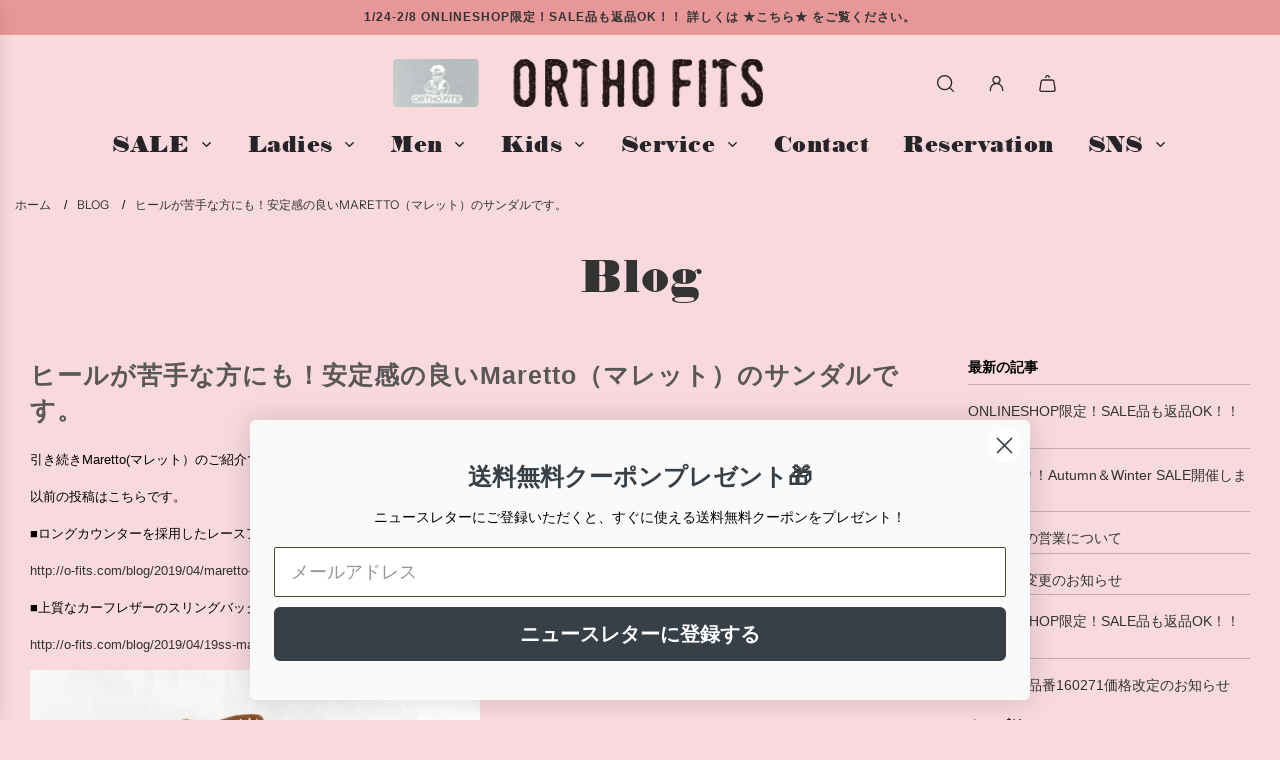

--- FILE ---
content_type: text/html; charset=utf-8
request_url: https://o-fits.com/blogs/blog/19ss-maretto-3
body_size: 37526
content:
<!doctype html>
<html class="no-js" lang="ja">
<head>
  <!-- Google Tag Manager -->
  <script>(function(w,d,s,l,i){w[l]=w[l]||[];w[l].push({'gtm.start':
  new Date().getTime(),event:'gtm.js'});var f=d.getElementsByTagName(s)[0],
  j=d.createElement(s),dl=l!='dataLayer'?'&l='+l:'';j.async=true;j.src=
  'https://www.googletagmanager.com/gtm.js?id='+i+dl;f.parentNode.insertBefore(j,f);
  })(window,document,'script','dataLayer','GTM-MFWX75P');</script>
  <!-- End Google Tag Manager -->

  <meta name="google-site-verification" content="ZDSIjv9Bz-hjKsG07-xOgjL-yYJGY9PEeuLsspEHA6Q" />


  <!-- Basic page needs ================================================== -->
  <meta charset="utf-8"><meta http-equiv="X-UA-Compatible" content="IE=edge">

  <link rel="preconnect" href="https://cdn.shopify.com" crossorigin><link rel="preconnect" href="https://fonts.shopifycdn.com" crossorigin><link rel="preload" href="//o-fits.com/cdn/shop/t/23/assets/theme.min.css?v=52237017988458006661701245548" as="style" />
  <link rel="preload" href="//o-fits.com/cdn/shop/t/23/assets/swiper.min.css?v=88091268259482038431701245548" as="style" onload="this.onload=null;this.rel='stylesheet'"/>
  <link rel="preload" href="//o-fits.com/cdn/shop/t/23/assets/photoswipe.min.css?v=165459975419098386681701245548" as="style" onload="this.onload=null;this.rel='stylesheet'"/>
  <link rel="preload" href="//o-fits.com/cdn/shop/t/23/assets/custom.css?v=124886458314568517571766987056" as="style" onload="this.onload=null;this.rel='stylesheet'"/>

  
  	<link rel="preload" href="//o-fits.com/cdn/shop/t/23/assets/animate.min.css?v=68297775102622399721701245547" as="style" onload="this.onload=null;this.rel='stylesheet'"/>
  

  

  
    <link rel="shortcut icon" href="//o-fits.com/cdn/shop/files/apple-touch-icon_180x180_crop_center.png?v=1620272067" type="image/png">
    <link rel="apple-touch-icon" sizes="180x180" href="//o-fits.com/cdn/shop/files/apple-touch-icon_180x180_crop_center.png?v=1620272067">
    <link rel="apple-touch-icon-precomposed" sizes="180x180" href="//o-fits.com/cdn/shop/files/apple-touch-icon_180x180_crop_center.png?v=1620272067">
    <link rel="icon" type="image/png" sizes="32x32" href="//o-fits.com/cdn/shop/files/apple-touch-icon_32x32_crop_center.png?v=1620272067">
    <link rel="icon" type="image/png" sizes="194x194" href="//o-fits.com/cdn/shop/files/apple-touch-icon_194x194_crop_center.png?v=1620272067">
    <link rel="icon" type="image/png" sizes="192x192" href="//o-fits.com/cdn/shop/files/apple-touch-icon_192x192_crop_center.png?v=1620272067">
    <link rel="icon" type="image/png" sizes="16x16" href="//o-fits.com/cdn/shop/files/apple-touch-icon_16x16_crop_center.png?v=1620272067">
  
<link rel="preload" as="font" href="//o-fits.com/cdn/fonts/muli/muli_n4.e949947cfff05efcc994b2e2db40359a04fa9a92.woff2" type="font/woff2" crossorigin><link rel="preload" as="font" href="//o-fits.com/cdn/fonts/instrument_sans/instrumentsans_n4.db86542ae5e1596dbdb28c279ae6c2086c4c5bfa.woff2" type="font/woff2" crossorigin><!-- Title and description ================================================== -->
  <title>ヒールが苦手な方にも！安定感の良いMaretto（マレット）のサンダルです。 &ndash; オートフィッツ吉祥寺
  </title>

  
    <meta name="description" content="引き続きMaretto(マレット）のご紹介です。 以前の投稿はこちらです。 ■ロングカウンターを採用したレースアップシューズ　 http://o-fits.com/blog/2019/04/maretto-19ss/ ■上質なカーフレザーのスリングバックシューズ http://o-fits.com/blog/2019/04/19ss-maretto-2/ 8637　BIANCO / NERO　￥43000+tax BIANCO NERO しっかり太めの5cmヒール 綺麗な雰囲気ながら、足首も前足部も足に合わせてベルトは調節出来るようになっています。 土台の安定感は作りの良いMarettoならでは ヒールが久々の方にも是非チャレンジし">
  

  <!-- Helpers ================================================== -->
  <!-- /snippets/social-meta-tags.liquid -->


<meta property="og:site_name" content="オートフィッツ吉祥寺">
<meta property="og:url" content="https://o-fits.com/blogs/blog/19ss-maretto-3">
<meta property="og:title" content="ヒールが苦手な方にも！安定感の良いMaretto（マレット）のサンダルです。">
<meta property="og:type" content="article">
<meta property="og:description" content="引き続きMaretto(マレット）のご紹介です。
以前の投稿はこちらです。
 
■ロングカウンターを採用したレースアップシューズ　
http://o-fits.com/blog/2019/04/maretto-19ss/
 
■上質なカーフレザーのスリングバックシューズ
http://o-fits.com/blog/2019/04/19ss-maretto-2/
 
 

8637　BIANCO / NERO　￥43000+tax

 

BIANCO
 

NERO
 
 
しっかり太めの5cmヒール
綺麗な雰囲気ながら、足首も前足部も足に合わせてベルトは調節出来るようになっています。
 
土台の安定感は作りの良いMarettoならでは
ヒールが久々の方にも是非チャレンジしていただきたいモデルです。
 
 

 
 
履くほどに足に馴染むレザーソールと模様も綺麗なアイランドラバー
 

 
サンダルが活躍するのはもう少し先ですが早くも動き出しています。
是非お早目にチェックして下さい。
 
次回はMarettoの工場にお邪魔した時の様子をご紹介します！">

<meta property="og:image" content="http://o-fits.com/cdn/shop/articles/IMG_0222.jpg?v=1620866564">
<meta property="og:image:alt" content="ヒールが苦手な方にも！安定感の良いMaretto（マレット）のサンダルです。">
<meta property="og:image:secure_url" content="https://o-fits.com/cdn/shop/articles/IMG_0222.jpg?v=1620866564">


<meta name="twitter:card" content="summary_large_image">
<meta name="twitter:title" content="ヒールが苦手な方にも！安定感の良いMaretto（マレット）のサンダルです。">
<meta name="twitter:description" content="引き続きMaretto(マレット）のご紹介です。
以前の投稿はこちらです。
 
■ロングカウンターを採用したレースアップシューズ　
http://o-fits.com/blog/2019/04/maretto-19ss/
 
■上質なカーフレザーのスリングバックシューズ
http://o-fits.com/blog/2019/04/19ss-maretto-2/
 
 

8637　BIANCO / NERO　￥43000+tax

 

BIANCO
 

NERO
 
 
しっかり太めの5cmヒール
綺麗な雰囲気ながら、足首も前足部も足に合わせてベルトは調節出来るようになっています。
 
土台の安定感は作りの良いMarettoならでは
ヒールが久々の方にも是非チャレンジしていただきたいモデルです。
 
 

 
 
履くほどに足に馴染むレザーソールと模様も綺麗なアイランドラバー
 

 
サンダルが活躍するのはもう少し先ですが早くも動き出しています。
是非お早目にチェックして下さい。
 
次回はMarettoの工場にお邪魔した時の様子をご紹介します！">

  <link rel="canonical" href="https://o-fits.com/blogs/blog/19ss-maretto-3"/>
  <meta name="viewport" content="width=device-width, initial-scale=1, shrink-to-fit=no">
  <meta name="theme-color" content="#333333">

  <!-- CSS ================================================== -->
  <style>
/*============================================================================
  #Typography
==============================================================================*/






@font-face {
  font-family: Muli;
  font-weight: 400;
  font-style: normal;
  font-display: swap;
  src: url("//o-fits.com/cdn/fonts/muli/muli_n4.e949947cfff05efcc994b2e2db40359a04fa9a92.woff2") format("woff2"),
       url("//o-fits.com/cdn/fonts/muli/muli_n4.35355e4a0c27c9bc94d9af3f9bcb586d8229277a.woff") format("woff");
}

@font-face {
  font-family: "Instrument Sans";
  font-weight: 400;
  font-style: normal;
  font-display: swap;
  src: url("//o-fits.com/cdn/fonts/instrument_sans/instrumentsans_n4.db86542ae5e1596dbdb28c279ae6c2086c4c5bfa.woff2") format("woff2"),
       url("//o-fits.com/cdn/fonts/instrument_sans/instrumentsans_n4.510f1b081e58d08c30978f465518799851ef6d8b.woff") format("woff");
}


  @font-face {
  font-family: Muli;
  font-weight: 700;
  font-style: normal;
  font-display: swap;
  src: url("//o-fits.com/cdn/fonts/muli/muli_n7.c8c44d0404947d89610714223e630c4cbe005587.woff2") format("woff2"),
       url("//o-fits.com/cdn/fonts/muli/muli_n7.4cbcffea6175d46b4d67e9408244a5b38c2ac568.woff") format("woff");
}




  @font-face {
  font-family: "Instrument Sans";
  font-weight: 700;
  font-style: normal;
  font-display: swap;
  src: url("//o-fits.com/cdn/fonts/instrument_sans/instrumentsans_n7.e4ad9032e203f9a0977786c356573ced65a7419a.woff2") format("woff2"),
       url("//o-fits.com/cdn/fonts/instrument_sans/instrumentsans_n7.b9e40f166fb7639074ba34738101a9d2990bb41a.woff") format("woff");
}




  @font-face {
  font-family: "Instrument Sans";
  font-weight: 400;
  font-style: italic;
  font-display: swap;
  src: url("//o-fits.com/cdn/fonts/instrument_sans/instrumentsans_i4.028d3c3cd8d085648c808ceb20cd2fd1eb3560e5.woff2") format("woff2"),
       url("//o-fits.com/cdn/fonts/instrument_sans/instrumentsans_i4.7e90d82df8dee29a99237cd19cc529d2206706a2.woff") format("woff");
}




  @font-face {
  font-family: "Instrument Sans";
  font-weight: 700;
  font-style: italic;
  font-display: swap;
  src: url("//o-fits.com/cdn/fonts/instrument_sans/instrumentsans_i7.d6063bb5d8f9cbf96eace9e8801697c54f363c6a.woff2") format("woff2"),
       url("//o-fits.com/cdn/fonts/instrument_sans/instrumentsans_i7.ce33afe63f8198a3ac4261b826b560103542cd36.woff") format("woff");
}






/*============================================================================
  #General Variables
==============================================================================*/

:root {

  --font-weight-normal: 400;
  --font-weight-bold: 700;
  --font-weight-header-bold: 700;

  --header-font-stack: Muli, sans-serif;
  --header-font-weight: 400;
  --header-font-style: normal;
  --header-text-size: 30;
  --header-text-size-px: 30px;
  --header-mobile-text-size-px: 22px;

  --header-font-case: normal;
  --header-font-size: 14;
  --header-font-size-px: 14px;

  --heading-spacing: 1px;
  --heading-font-case: normal;
  --heading-font-stack: FontDrop;

  --body-font-stack: "Instrument Sans", sans-serif;
  --body-font-weight: 400;
  --body-font-style: normal;

  --label-font-stack: "Instrument Sans", sans-serif;
  --label-font-weight: 400;
  --label-font-style: normal;
  --label-font-case: uppercase;
  --label-spacing: 0px;

  --navigation-font-stack: , ;
  --navigation-font-weight: ;
  --navigation-font-style: ;

  --base-font-size-int: 14;
  --base-font-size: 14px;

  --body-font-size-12-to-em: 0.86em;
  --body-font-size-14-to-em: 1.0em;
  --body-font-size-16-to-em: 1.14em;
  --body-font-size-18-to-em: 1.29em;
  --body-font-size-20-to-em: 1.43em;
  --body-font-size-22-to-em: 1.57em;
  --body-font-size-24-to-em: 1.71em;
  --body-font-size-28-to-em: 2.0em;
  --body-font-size-36-to-em: 2.57em;

  --sale-badge-color: #E95050;
  --sold-out-badge-color: #262428;
  --badge-font-color: #ffffff;

  --primary-btn-text-color: #ffffff;
  --primary-btn-bg-color: #262428;
  --primary-btn-bg-color-lighten50: #a6a1aa;
  --primary-btn-bg-color-opacity50: rgba(38, 36, 40, 0.5);
  --primary-btn-bg-hover-color: #d7d7d7;
  --primary-btn-text-hover-color: #262428;

  --button-text-case: none;
  --button-font-size: 14;
  --button-font-size-px: 14px;
  --button-text-spacing-px: 1px;

  --secondary-btn-text-color: #ffffff;
  --secondary-btn-bg-color: #d7d7d7;
  --secondary-btn-bg-color-lighten: #ffffff;
  --secondary-btn-bg-hover-color: #262428;
  --secondary-btn-bg-text-hover-color: #ffffff;

  

  
    --alt-btn-font-style: normal;
    --alt-btn-font-weight: 400;
    

  --text-color: #262428;
  --text-color-lighten5: #333035;
  --text-color-lighten70: #d9d6db;
  --text-color-transparent05: rgba(38, 36, 40, 0.05);
  --text-color-transparent10: rgba(38, 36, 40, 0.1);
  --text-color-transparent15: rgba(38, 36, 40, 0.15);
  --text-color-transparent25: rgba(38, 36, 40, 0.25);
  --text-color-transparent30: rgba(38, 36, 40, 0.3);
  --text-color-transparent5: rgba(38, 36, 40, 0.5);
  --text-color-transparent6: rgba(38, 36, 40, 0.6);
  --text-color-transparent7: rgba(38, 36, 40, 0.7);
  --text-color-transparent8: rgba(38, 36, 40, 0.8);

  
    --heading-xl-font-size: 28px;
    --heading-l-font-size: 22px;
    --subheading-font-size: 20px;
  

  
    --small-body-font-size: 12px;
  

  --link-color: #333333;
  --on-sale-color: #919191;

  --body-color: #f8d9dd;
  --body-color-darken10: #f0aeb6;
  --body-color-transparent00: rgba(248, 217, 221, 0);
  --body-color-transparent90: rgba(248, 217, 221, 0.9);

  --body-secondary-color: #f8f8f8;
  --body-secondary-color-transparent00: rgba(248, 248, 248, 0);
  --body-secondary-color-darken05: #ebebeb;

  --color-primary-background: #f8d9dd;
  --color-primary-background-rgb: 248, 217, 221;
  --color-secondary-background: #f8f8f8;

  --cart-background-color: #A7A7A7;

  --border-color: rgba(38, 36, 40, 0.25);
  --link-border-color: rgba(51, 51, 51, 0.5);
  --border-color-darken10: #0d0c0d;

  --header-color: #f8d9dd;
  --header-color-darken5: #f4c3ca;

  --header-border-color: #ffffff;

  --announcement-text-size: 14px;
  --announcement-text-spacing: 1px;

  --logo-font-size: 18px;

  --overlay-header-text-color: #fff;
  --nav-text-color: #262428;
  --nav-text-color-transparent10: rgba(38, 36, 40, 0.1);
  --nav-text-color-transparent30: rgba(38, 36, 40, 0.3);
  --nav-text-hover: #595959;

  --color-scheme-light-background: #F3F3F3;
  --color-scheme-light-background-lighten5: #ffffff;
  --color-scheme-light-text: #414141;
  --color-scheme-light-text-transparent25: rgba(65, 65, 65, 0.25);
  --color-scheme-light-text-transparent50: rgba(65, 65, 65, 0.5);
  --color-scheme-light-text-transparent60: rgba(65, 65, 65, 0.6);

  --color-scheme-feature-background: #717171;
  --color-scheme-feature-background-lighten5: #7e7e7e;
  --color-scheme-feature-text: #ffffff;
  --color-scheme-feature-text-transparent25: rgba(255, 255, 255, 0.25);
  --color-scheme-feature-text-transparent50: rgba(255, 255, 255, 0.5);
  --color-scheme-feature-text-transparent60: rgba(255, 255, 255, 0.6);

  --homepage-sections-accent-secondary-color-transparent60: rgba(255, 255, 255, 0.6);

  --color-scheme-dark-background: #262428;
  --color-scheme-dark-text: #ffffff;
  --color-scheme-dark-text-transparent25: rgba(255, 255, 255, 0.25);
  --color-scheme-dark-text-transparent50: rgba(255, 255, 255, 0.5);
  --color-scheme-dark-text-transparent60: rgba(255, 255, 255, 0.6);

  --filter-bg-color: rgba(38, 36, 40, 0.1);

  --color-footer-bg: #F3F3F3;
  --color-footer-bg-darken5: #e6e6e6;
  --color-footer-text: #414141;
  --color-footer-text-darken10: #272727;
  --color-footer-text-transparent25: rgba(65, 65, 65, 0.25);
  --color-footer-border: rgba(65, 65, 65, 0.25);

  --popup-text-color: #262428;
  --popup-border-color: rgba(38, 36, 40, 0.25);
  --popup-text-color-lighten10: #403c43;
  --popup-bg-color: #EFEFEF;

  --menu-drawer-color: #fff;
  --menu-drawer-color-darken5: #f2f2f2;
  --menu-drawer-text-color: #262428;
  --menu-drawer-text-color-transparent10: rgba(38, 36, 40, 0.1);
  --menu-drawer-text-color-transparent30: rgba(38, 36, 40, 0.3);
  --menu-drawer-border-color: rgba(38, 36, 40, 0.25);
  --menu-drawer-text-hover-color: #9f9f9f;

  --cart-drawer-color: #FFFFFF;
  --cart-drawer-text-color: #262428;
  --cart-drawer-text-color-lighten10: #403c43;
  --cart-drawer-border-color: rgba(38, 36, 40, 0.25);

  --fancybox-overlay: url('//o-fits.com/cdn/shop/t/23/assets/fancybox_overlay.png?v=61793926319831825281701245548');

  --success-color: #28a745;
  --error-color: #DC3545;
  --warning-color: #EB9247;

  /* Shop Pay Installments variables */
  --color-body: #f8f8f8;
  --color-bg: #f8f8f8;
}
</style>

  <style data-shopify>
    *,
    *::before,
    *::after {
      box-sizing: inherit;
    }

    html {
      box-sizing: border-box;
      background-color: var(--body-color);
      height: 100%;
      margin: 0;
    }

    body {
      background-color: var(--body-color);
      min-height: 100%;
      margin: 0;
      display: grid;
      grid-template-rows: auto auto 1fr auto;
      grid-template-columns: 100%;
      overflow-x: hidden;
    }

    .sr-only {
      position: absolute;
      width: 1px;
      height: 1px;
      padding: 0;
      margin: -1px;
      overflow: hidden;
      clip: rect(0, 0, 0, 0);
      border: 0;
    }

    .sr-only-focusable:active, .sr-only-focusable:focus {
      position: static;
      width: auto;
      height: auto;
      margin: 0;
      overflow: visible;
      clip: auto;
    }
  </style>

  <!-- Header hook for plugins ================================================== -->
  <script>window.performance && window.performance.mark && window.performance.mark('shopify.content_for_header.start');</script><meta name="google-site-verification" content="iC28bwLfQOxTPvhvK_Ft9Cuh1sfu3SZD74owiZ440so">
<meta name="google-site-verification" content="ZDSIjv9Bz-hjKsG07-xOgjL-yYJGY9PEeuLsspEHA6Q">
<meta id="shopify-digital-wallet" name="shopify-digital-wallet" content="/45480640670/digital_wallets/dialog">
<meta name="shopify-checkout-api-token" content="0b7c211bfe0c084d99c5035a8adc256b">
<link rel="alternate" type="application/atom+xml" title="Feed" href="/blogs/blog.atom" />
<script async="async" src="/checkouts/internal/preloads.js?locale=ja-JP"></script>
<link rel="preconnect" href="https://shop.app" crossorigin="anonymous">
<script async="async" src="https://shop.app/checkouts/internal/preloads.js?locale=ja-JP&shop_id=45480640670" crossorigin="anonymous"></script>
<script id="apple-pay-shop-capabilities" type="application/json">{"shopId":45480640670,"countryCode":"JP","currencyCode":"JPY","merchantCapabilities":["supports3DS"],"merchantId":"gid:\/\/shopify\/Shop\/45480640670","merchantName":"オートフィッツ吉祥寺","requiredBillingContactFields":["postalAddress","email","phone"],"requiredShippingContactFields":["postalAddress","email","phone"],"shippingType":"shipping","supportedNetworks":["visa","masterCard","amex","jcb","discover"],"total":{"type":"pending","label":"オートフィッツ吉祥寺","amount":"1.00"},"shopifyPaymentsEnabled":true,"supportsSubscriptions":true}</script>
<script id="shopify-features" type="application/json">{"accessToken":"0b7c211bfe0c084d99c5035a8adc256b","betas":["rich-media-storefront-analytics"],"domain":"o-fits.com","predictiveSearch":false,"shopId":45480640670,"locale":"ja"}</script>
<script>var Shopify = Shopify || {};
Shopify.shop = "o-fits.myshopify.com";
Shopify.locale = "ja";
Shopify.currency = {"active":"JPY","rate":"1.0"};
Shopify.country = "JP";
Shopify.theme = {"name":"Flow-35.0.1","id":134277988510,"schema_name":"Flow","schema_version":"35.0.1","theme_store_id":801,"role":"main"};
Shopify.theme.handle = "null";
Shopify.theme.style = {"id":null,"handle":null};
Shopify.cdnHost = "o-fits.com/cdn";
Shopify.routes = Shopify.routes || {};
Shopify.routes.root = "/";</script>
<script type="module">!function(o){(o.Shopify=o.Shopify||{}).modules=!0}(window);</script>
<script>!function(o){function n(){var o=[];function n(){o.push(Array.prototype.slice.apply(arguments))}return n.q=o,n}var t=o.Shopify=o.Shopify||{};t.loadFeatures=n(),t.autoloadFeatures=n()}(window);</script>
<script>
  window.ShopifyPay = window.ShopifyPay || {};
  window.ShopifyPay.apiHost = "shop.app\/pay";
  window.ShopifyPay.redirectState = null;
</script>
<script id="shop-js-analytics" type="application/json">{"pageType":"article"}</script>
<script defer="defer" async type="module" src="//o-fits.com/cdn/shopifycloud/shop-js/modules/v2/client.init-shop-cart-sync_0MstufBG.ja.esm.js"></script>
<script defer="defer" async type="module" src="//o-fits.com/cdn/shopifycloud/shop-js/modules/v2/chunk.common_jll-23Z1.esm.js"></script>
<script defer="defer" async type="module" src="//o-fits.com/cdn/shopifycloud/shop-js/modules/v2/chunk.modal_HXih6-AF.esm.js"></script>
<script type="module">
  await import("//o-fits.com/cdn/shopifycloud/shop-js/modules/v2/client.init-shop-cart-sync_0MstufBG.ja.esm.js");
await import("//o-fits.com/cdn/shopifycloud/shop-js/modules/v2/chunk.common_jll-23Z1.esm.js");
await import("//o-fits.com/cdn/shopifycloud/shop-js/modules/v2/chunk.modal_HXih6-AF.esm.js");

  window.Shopify.SignInWithShop?.initShopCartSync?.({"fedCMEnabled":true,"windoidEnabled":true});

</script>
<script>
  window.Shopify = window.Shopify || {};
  if (!window.Shopify.featureAssets) window.Shopify.featureAssets = {};
  window.Shopify.featureAssets['shop-js'] = {"shop-cart-sync":["modules/v2/client.shop-cart-sync_DN7iwvRY.ja.esm.js","modules/v2/chunk.common_jll-23Z1.esm.js","modules/v2/chunk.modal_HXih6-AF.esm.js"],"init-fed-cm":["modules/v2/client.init-fed-cm_DmZOWWut.ja.esm.js","modules/v2/chunk.common_jll-23Z1.esm.js","modules/v2/chunk.modal_HXih6-AF.esm.js"],"shop-cash-offers":["modules/v2/client.shop-cash-offers_HFfvn_Gz.ja.esm.js","modules/v2/chunk.common_jll-23Z1.esm.js","modules/v2/chunk.modal_HXih6-AF.esm.js"],"shop-login-button":["modules/v2/client.shop-login-button_BVN3pvk0.ja.esm.js","modules/v2/chunk.common_jll-23Z1.esm.js","modules/v2/chunk.modal_HXih6-AF.esm.js"],"pay-button":["modules/v2/client.pay-button_CyS_4GVi.ja.esm.js","modules/v2/chunk.common_jll-23Z1.esm.js","modules/v2/chunk.modal_HXih6-AF.esm.js"],"shop-button":["modules/v2/client.shop-button_zh22db91.ja.esm.js","modules/v2/chunk.common_jll-23Z1.esm.js","modules/v2/chunk.modal_HXih6-AF.esm.js"],"avatar":["modules/v2/client.avatar_BTnouDA3.ja.esm.js"],"init-windoid":["modules/v2/client.init-windoid_BlVJIuJ5.ja.esm.js","modules/v2/chunk.common_jll-23Z1.esm.js","modules/v2/chunk.modal_HXih6-AF.esm.js"],"init-shop-for-new-customer-accounts":["modules/v2/client.init-shop-for-new-customer-accounts_BqzwtUK7.ja.esm.js","modules/v2/client.shop-login-button_BVN3pvk0.ja.esm.js","modules/v2/chunk.common_jll-23Z1.esm.js","modules/v2/chunk.modal_HXih6-AF.esm.js"],"init-shop-email-lookup-coordinator":["modules/v2/client.init-shop-email-lookup-coordinator_DKDv3hKi.ja.esm.js","modules/v2/chunk.common_jll-23Z1.esm.js","modules/v2/chunk.modal_HXih6-AF.esm.js"],"init-shop-cart-sync":["modules/v2/client.init-shop-cart-sync_0MstufBG.ja.esm.js","modules/v2/chunk.common_jll-23Z1.esm.js","modules/v2/chunk.modal_HXih6-AF.esm.js"],"shop-toast-manager":["modules/v2/client.shop-toast-manager_BkVvTGW3.ja.esm.js","modules/v2/chunk.common_jll-23Z1.esm.js","modules/v2/chunk.modal_HXih6-AF.esm.js"],"init-customer-accounts":["modules/v2/client.init-customer-accounts_CZbUHFPX.ja.esm.js","modules/v2/client.shop-login-button_BVN3pvk0.ja.esm.js","modules/v2/chunk.common_jll-23Z1.esm.js","modules/v2/chunk.modal_HXih6-AF.esm.js"],"init-customer-accounts-sign-up":["modules/v2/client.init-customer-accounts-sign-up_C0QA8nCd.ja.esm.js","modules/v2/client.shop-login-button_BVN3pvk0.ja.esm.js","modules/v2/chunk.common_jll-23Z1.esm.js","modules/v2/chunk.modal_HXih6-AF.esm.js"],"shop-follow-button":["modules/v2/client.shop-follow-button_CSkbpFfm.ja.esm.js","modules/v2/chunk.common_jll-23Z1.esm.js","modules/v2/chunk.modal_HXih6-AF.esm.js"],"checkout-modal":["modules/v2/client.checkout-modal_rYdHFJTE.ja.esm.js","modules/v2/chunk.common_jll-23Z1.esm.js","modules/v2/chunk.modal_HXih6-AF.esm.js"],"shop-login":["modules/v2/client.shop-login_DeXIozZF.ja.esm.js","modules/v2/chunk.common_jll-23Z1.esm.js","modules/v2/chunk.modal_HXih6-AF.esm.js"],"lead-capture":["modules/v2/client.lead-capture_DGEoeVgo.ja.esm.js","modules/v2/chunk.common_jll-23Z1.esm.js","modules/v2/chunk.modal_HXih6-AF.esm.js"],"payment-terms":["modules/v2/client.payment-terms_BXPcfuME.ja.esm.js","modules/v2/chunk.common_jll-23Z1.esm.js","modules/v2/chunk.modal_HXih6-AF.esm.js"]};
</script>
<script>(function() {
  var isLoaded = false;
  function asyncLoad() {
    if (isLoaded) return;
    isLoaded = true;
    var urls = ["https:\/\/static.klaviyo.com\/onsite\/js\/klaviyo.js?company_id=Xk6gZv\u0026shop=o-fits.myshopify.com","https:\/\/static.klaviyo.com\/onsite\/js\/klaviyo.js?company_id=Xk6gZv\u0026shop=o-fits.myshopify.com","https:\/\/static.klaviyo.com\/onsite\/js\/klaviyo.js?company_id=Xk6gZv\u0026shop=o-fits.myshopify.com","https:\/\/static.klaviyo.com\/onsite\/js\/klaviyo.js?company_id=Xk6gZv\u0026shop=o-fits.myshopify.com","https:\/\/static.klaviyo.com\/onsite\/js\/klaviyo.js?company_id=Xk6gZv\u0026shop=o-fits.myshopify.com","https:\/\/static.klaviyo.com\/onsite\/js\/klaviyo.js?company_id=Xk6gZv\u0026shop=o-fits.myshopify.com"];
    for (var i = 0; i < urls.length; i++) {
      var s = document.createElement('script');
      s.type = 'text/javascript';
      s.async = true;
      s.src = urls[i];
      var x = document.getElementsByTagName('script')[0];
      x.parentNode.insertBefore(s, x);
    }
  };
  if(window.attachEvent) {
    window.attachEvent('onload', asyncLoad);
  } else {
    window.addEventListener('load', asyncLoad, false);
  }
})();</script>
<script id="__st">var __st={"a":45480640670,"offset":32400,"reqid":"5aae8ba6-65c6-4e29-97bc-1e8f648a510d-1769332196","pageurl":"o-fits.com\/blogs\/blog\/19ss-maretto-3","s":"articles-556132794526","u":"7e302ee734aa","p":"article","rtyp":"article","rid":556132794526};</script>
<script>window.ShopifyPaypalV4VisibilityTracking = true;</script>
<script id="captcha-bootstrap">!function(){'use strict';const t='contact',e='account',n='new_comment',o=[[t,t],['blogs',n],['comments',n],[t,'customer']],c=[[e,'customer_login'],[e,'guest_login'],[e,'recover_customer_password'],[e,'create_customer']],r=t=>t.map((([t,e])=>`form[action*='/${t}']:not([data-nocaptcha='true']) input[name='form_type'][value='${e}']`)).join(','),a=t=>()=>t?[...document.querySelectorAll(t)].map((t=>t.form)):[];function s(){const t=[...o],e=r(t);return a(e)}const i='password',u='form_key',d=['recaptcha-v3-token','g-recaptcha-response','h-captcha-response',i],f=()=>{try{return window.sessionStorage}catch{return}},m='__shopify_v',_=t=>t.elements[u];function p(t,e,n=!1){try{const o=window.sessionStorage,c=JSON.parse(o.getItem(e)),{data:r}=function(t){const{data:e,action:n}=t;return t[m]||n?{data:e,action:n}:{data:t,action:n}}(c);for(const[e,n]of Object.entries(r))t.elements[e]&&(t.elements[e].value=n);n&&o.removeItem(e)}catch(o){console.error('form repopulation failed',{error:o})}}const l='form_type',E='cptcha';function T(t){t.dataset[E]=!0}const w=window,h=w.document,L='Shopify',v='ce_forms',y='captcha';let A=!1;((t,e)=>{const n=(g='f06e6c50-85a8-45c8-87d0-21a2b65856fe',I='https://cdn.shopify.com/shopifycloud/storefront-forms-hcaptcha/ce_storefront_forms_captcha_hcaptcha.v1.5.2.iife.js',D={infoText:'hCaptchaによる保護',privacyText:'プライバシー',termsText:'利用規約'},(t,e,n)=>{const o=w[L][v],c=o.bindForm;if(c)return c(t,g,e,D).then(n);var r;o.q.push([[t,g,e,D],n]),r=I,A||(h.body.append(Object.assign(h.createElement('script'),{id:'captcha-provider',async:!0,src:r})),A=!0)});var g,I,D;w[L]=w[L]||{},w[L][v]=w[L][v]||{},w[L][v].q=[],w[L][y]=w[L][y]||{},w[L][y].protect=function(t,e){n(t,void 0,e),T(t)},Object.freeze(w[L][y]),function(t,e,n,w,h,L){const[v,y,A,g]=function(t,e,n){const i=e?o:[],u=t?c:[],d=[...i,...u],f=r(d),m=r(i),_=r(d.filter((([t,e])=>n.includes(e))));return[a(f),a(m),a(_),s()]}(w,h,L),I=t=>{const e=t.target;return e instanceof HTMLFormElement?e:e&&e.form},D=t=>v().includes(t);t.addEventListener('submit',(t=>{const e=I(t);if(!e)return;const n=D(e)&&!e.dataset.hcaptchaBound&&!e.dataset.recaptchaBound,o=_(e),c=g().includes(e)&&(!o||!o.value);(n||c)&&t.preventDefault(),c&&!n&&(function(t){try{if(!f())return;!function(t){const e=f();if(!e)return;const n=_(t);if(!n)return;const o=n.value;o&&e.removeItem(o)}(t);const e=Array.from(Array(32),(()=>Math.random().toString(36)[2])).join('');!function(t,e){_(t)||t.append(Object.assign(document.createElement('input'),{type:'hidden',name:u})),t.elements[u].value=e}(t,e),function(t,e){const n=f();if(!n)return;const o=[...t.querySelectorAll(`input[type='${i}']`)].map((({name:t})=>t)),c=[...d,...o],r={};for(const[a,s]of new FormData(t).entries())c.includes(a)||(r[a]=s);n.setItem(e,JSON.stringify({[m]:1,action:t.action,data:r}))}(t,e)}catch(e){console.error('failed to persist form',e)}}(e),e.submit())}));const S=(t,e)=>{t&&!t.dataset[E]&&(n(t,e.some((e=>e===t))),T(t))};for(const o of['focusin','change'])t.addEventListener(o,(t=>{const e=I(t);D(e)&&S(e,y())}));const B=e.get('form_key'),M=e.get(l),P=B&&M;t.addEventListener('DOMContentLoaded',(()=>{const t=y();if(P)for(const e of t)e.elements[l].value===M&&p(e,B);[...new Set([...A(),...v().filter((t=>'true'===t.dataset.shopifyCaptcha))])].forEach((e=>S(e,t)))}))}(h,new URLSearchParams(w.location.search),n,t,e,['guest_login'])})(!0,!0)}();</script>
<script integrity="sha256-4kQ18oKyAcykRKYeNunJcIwy7WH5gtpwJnB7kiuLZ1E=" data-source-attribution="shopify.loadfeatures" defer="defer" src="//o-fits.com/cdn/shopifycloud/storefront/assets/storefront/load_feature-a0a9edcb.js" crossorigin="anonymous"></script>
<script crossorigin="anonymous" defer="defer" src="//o-fits.com/cdn/shopifycloud/storefront/assets/shopify_pay/storefront-65b4c6d7.js?v=20250812"></script>
<script data-source-attribution="shopify.dynamic_checkout.dynamic.init">var Shopify=Shopify||{};Shopify.PaymentButton=Shopify.PaymentButton||{isStorefrontPortableWallets:!0,init:function(){window.Shopify.PaymentButton.init=function(){};var t=document.createElement("script");t.src="https://o-fits.com/cdn/shopifycloud/portable-wallets/latest/portable-wallets.ja.js",t.type="module",document.head.appendChild(t)}};
</script>
<script data-source-attribution="shopify.dynamic_checkout.buyer_consent">
  function portableWalletsHideBuyerConsent(e){var t=document.getElementById("shopify-buyer-consent"),n=document.getElementById("shopify-subscription-policy-button");t&&n&&(t.classList.add("hidden"),t.setAttribute("aria-hidden","true"),n.removeEventListener("click",e))}function portableWalletsShowBuyerConsent(e){var t=document.getElementById("shopify-buyer-consent"),n=document.getElementById("shopify-subscription-policy-button");t&&n&&(t.classList.remove("hidden"),t.removeAttribute("aria-hidden"),n.addEventListener("click",e))}window.Shopify?.PaymentButton&&(window.Shopify.PaymentButton.hideBuyerConsent=portableWalletsHideBuyerConsent,window.Shopify.PaymentButton.showBuyerConsent=portableWalletsShowBuyerConsent);
</script>
<script data-source-attribution="shopify.dynamic_checkout.cart.bootstrap">document.addEventListener("DOMContentLoaded",(function(){function t(){return document.querySelector("shopify-accelerated-checkout-cart, shopify-accelerated-checkout")}if(t())Shopify.PaymentButton.init();else{new MutationObserver((function(e,n){t()&&(Shopify.PaymentButton.init(),n.disconnect())})).observe(document.body,{childList:!0,subtree:!0})}}));
</script>
<link id="shopify-accelerated-checkout-styles" rel="stylesheet" media="screen" href="https://o-fits.com/cdn/shopifycloud/portable-wallets/latest/accelerated-checkout-backwards-compat.css" crossorigin="anonymous">
<style id="shopify-accelerated-checkout-cart">
        #shopify-buyer-consent {
  margin-top: 1em;
  display: inline-block;
  width: 100%;
}

#shopify-buyer-consent.hidden {
  display: none;
}

#shopify-subscription-policy-button {
  background: none;
  border: none;
  padding: 0;
  text-decoration: underline;
  font-size: inherit;
  cursor: pointer;
}

#shopify-subscription-policy-button::before {
  box-shadow: none;
}

      </style>

<script>window.performance && window.performance.mark && window.performance.mark('shopify.content_for_header.end');</script>

  <script type="text/javascript">
		window.wetheme = {
			name: 'Flow',
			webcomponentRegistry: {
        registry: {},
				checkScriptLoaded: function(key) {
					return window.wetheme.webcomponentRegistry.registry[key] ? true : false
				},
        register: function(registration) {
            if(!window.wetheme.webcomponentRegistry.checkScriptLoaded(registration.key)) {
              window.wetheme.webcomponentRegistry.registry[registration.key] = registration
            }
        }
      }
    };
	</script>

  

  
    <script src="//o-fits.com/cdn/shop/t/23/assets/textSlideshow.js?v=148535650034552400261701245548" defer="defer"></script>
  

  <script>document.documentElement.className = document.documentElement.className.replace('no-js', 'js');</script>
<!-- BEGIN app block: shopify://apps/instafeed/blocks/head-block/c447db20-095d-4a10-9725-b5977662c9d5 --><link rel="preconnect" href="https://cdn.nfcube.com/">
<link rel="preconnect" href="https://scontent.cdninstagram.com/">


  <script>
    document.addEventListener('DOMContentLoaded', function () {
      let instafeedScript = document.createElement('script');

      
        instafeedScript.src = 'https://storage.nfcube.com/instafeed-4fc4366d0f131b4914cef9bede25684b.js';
      

      document.body.appendChild(instafeedScript);
    });
  </script>





<!-- END app block --><!-- BEGIN app block: shopify://apps/klaviyo-email-marketing-sms/blocks/klaviyo-onsite-embed/2632fe16-c075-4321-a88b-50b567f42507 -->












  <script async src="https://static.klaviyo.com/onsite/js/Xk6gZv/klaviyo.js?company_id=Xk6gZv"></script>
  <script>!function(){if(!window.klaviyo){window._klOnsite=window._klOnsite||[];try{window.klaviyo=new Proxy({},{get:function(n,i){return"push"===i?function(){var n;(n=window._klOnsite).push.apply(n,arguments)}:function(){for(var n=arguments.length,o=new Array(n),w=0;w<n;w++)o[w]=arguments[w];var t="function"==typeof o[o.length-1]?o.pop():void 0,e=new Promise((function(n){window._klOnsite.push([i].concat(o,[function(i){t&&t(i),n(i)}]))}));return e}}})}catch(n){window.klaviyo=window.klaviyo||[],window.klaviyo.push=function(){var n;(n=window._klOnsite).push.apply(n,arguments)}}}}();</script>

  




  <script>
    window.klaviyoReviewsProductDesignMode = false
  </script>







<!-- END app block --><link href="https://monorail-edge.shopifysvc.com" rel="dns-prefetch">
<script>(function(){if ("sendBeacon" in navigator && "performance" in window) {try {var session_token_from_headers = performance.getEntriesByType('navigation')[0].serverTiming.find(x => x.name == '_s').description;} catch {var session_token_from_headers = undefined;}var session_cookie_matches = document.cookie.match(/_shopify_s=([^;]*)/);var session_token_from_cookie = session_cookie_matches && session_cookie_matches.length === 2 ? session_cookie_matches[1] : "";var session_token = session_token_from_headers || session_token_from_cookie || "";function handle_abandonment_event(e) {var entries = performance.getEntries().filter(function(entry) {return /monorail-edge.shopifysvc.com/.test(entry.name);});if (!window.abandonment_tracked && entries.length === 0) {window.abandonment_tracked = true;var currentMs = Date.now();var navigation_start = performance.timing.navigationStart;var payload = {shop_id: 45480640670,url: window.location.href,navigation_start,duration: currentMs - navigation_start,session_token,page_type: "article"};window.navigator.sendBeacon("https://monorail-edge.shopifysvc.com/v1/produce", JSON.stringify({schema_id: "online_store_buyer_site_abandonment/1.1",payload: payload,metadata: {event_created_at_ms: currentMs,event_sent_at_ms: currentMs}}));}}window.addEventListener('pagehide', handle_abandonment_event);}}());</script>
<script id="web-pixels-manager-setup">(function e(e,d,r,n,o){if(void 0===o&&(o={}),!Boolean(null===(a=null===(i=window.Shopify)||void 0===i?void 0:i.analytics)||void 0===a?void 0:a.replayQueue)){var i,a;window.Shopify=window.Shopify||{};var t=window.Shopify;t.analytics=t.analytics||{};var s=t.analytics;s.replayQueue=[],s.publish=function(e,d,r){return s.replayQueue.push([e,d,r]),!0};try{self.performance.mark("wpm:start")}catch(e){}var l=function(){var e={modern:/Edge?\/(1{2}[4-9]|1[2-9]\d|[2-9]\d{2}|\d{4,})\.\d+(\.\d+|)|Firefox\/(1{2}[4-9]|1[2-9]\d|[2-9]\d{2}|\d{4,})\.\d+(\.\d+|)|Chrom(ium|e)\/(9{2}|\d{3,})\.\d+(\.\d+|)|(Maci|X1{2}).+ Version\/(15\.\d+|(1[6-9]|[2-9]\d|\d{3,})\.\d+)([,.]\d+|)( \(\w+\)|)( Mobile\/\w+|) Safari\/|Chrome.+OPR\/(9{2}|\d{3,})\.\d+\.\d+|(CPU[ +]OS|iPhone[ +]OS|CPU[ +]iPhone|CPU IPhone OS|CPU iPad OS)[ +]+(15[._]\d+|(1[6-9]|[2-9]\d|\d{3,})[._]\d+)([._]\d+|)|Android:?[ /-](13[3-9]|1[4-9]\d|[2-9]\d{2}|\d{4,})(\.\d+|)(\.\d+|)|Android.+Firefox\/(13[5-9]|1[4-9]\d|[2-9]\d{2}|\d{4,})\.\d+(\.\d+|)|Android.+Chrom(ium|e)\/(13[3-9]|1[4-9]\d|[2-9]\d{2}|\d{4,})\.\d+(\.\d+|)|SamsungBrowser\/([2-9]\d|\d{3,})\.\d+/,legacy:/Edge?\/(1[6-9]|[2-9]\d|\d{3,})\.\d+(\.\d+|)|Firefox\/(5[4-9]|[6-9]\d|\d{3,})\.\d+(\.\d+|)|Chrom(ium|e)\/(5[1-9]|[6-9]\d|\d{3,})\.\d+(\.\d+|)([\d.]+$|.*Safari\/(?![\d.]+ Edge\/[\d.]+$))|(Maci|X1{2}).+ Version\/(10\.\d+|(1[1-9]|[2-9]\d|\d{3,})\.\d+)([,.]\d+|)( \(\w+\)|)( Mobile\/\w+|) Safari\/|Chrome.+OPR\/(3[89]|[4-9]\d|\d{3,})\.\d+\.\d+|(CPU[ +]OS|iPhone[ +]OS|CPU[ +]iPhone|CPU IPhone OS|CPU iPad OS)[ +]+(10[._]\d+|(1[1-9]|[2-9]\d|\d{3,})[._]\d+)([._]\d+|)|Android:?[ /-](13[3-9]|1[4-9]\d|[2-9]\d{2}|\d{4,})(\.\d+|)(\.\d+|)|Mobile Safari.+OPR\/([89]\d|\d{3,})\.\d+\.\d+|Android.+Firefox\/(13[5-9]|1[4-9]\d|[2-9]\d{2}|\d{4,})\.\d+(\.\d+|)|Android.+Chrom(ium|e)\/(13[3-9]|1[4-9]\d|[2-9]\d{2}|\d{4,})\.\d+(\.\d+|)|Android.+(UC? ?Browser|UCWEB|U3)[ /]?(15\.([5-9]|\d{2,})|(1[6-9]|[2-9]\d|\d{3,})\.\d+)\.\d+|SamsungBrowser\/(5\.\d+|([6-9]|\d{2,})\.\d+)|Android.+MQ{2}Browser\/(14(\.(9|\d{2,})|)|(1[5-9]|[2-9]\d|\d{3,})(\.\d+|))(\.\d+|)|K[Aa][Ii]OS\/(3\.\d+|([4-9]|\d{2,})\.\d+)(\.\d+|)/},d=e.modern,r=e.legacy,n=navigator.userAgent;return n.match(d)?"modern":n.match(r)?"legacy":"unknown"}(),u="modern"===l?"modern":"legacy",c=(null!=n?n:{modern:"",legacy:""})[u],f=function(e){return[e.baseUrl,"/wpm","/b",e.hashVersion,"modern"===e.buildTarget?"m":"l",".js"].join("")}({baseUrl:d,hashVersion:r,buildTarget:u}),m=function(e){var d=e.version,r=e.bundleTarget,n=e.surface,o=e.pageUrl,i=e.monorailEndpoint;return{emit:function(e){var a=e.status,t=e.errorMsg,s=(new Date).getTime(),l=JSON.stringify({metadata:{event_sent_at_ms:s},events:[{schema_id:"web_pixels_manager_load/3.1",payload:{version:d,bundle_target:r,page_url:o,status:a,surface:n,error_msg:t},metadata:{event_created_at_ms:s}}]});if(!i)return console&&console.warn&&console.warn("[Web Pixels Manager] No Monorail endpoint provided, skipping logging."),!1;try{return self.navigator.sendBeacon.bind(self.navigator)(i,l)}catch(e){}var u=new XMLHttpRequest;try{return u.open("POST",i,!0),u.setRequestHeader("Content-Type","text/plain"),u.send(l),!0}catch(e){return console&&console.warn&&console.warn("[Web Pixels Manager] Got an unhandled error while logging to Monorail."),!1}}}}({version:r,bundleTarget:l,surface:e.surface,pageUrl:self.location.href,monorailEndpoint:e.monorailEndpoint});try{o.browserTarget=l,function(e){var d=e.src,r=e.async,n=void 0===r||r,o=e.onload,i=e.onerror,a=e.sri,t=e.scriptDataAttributes,s=void 0===t?{}:t,l=document.createElement("script"),u=document.querySelector("head"),c=document.querySelector("body");if(l.async=n,l.src=d,a&&(l.integrity=a,l.crossOrigin="anonymous"),s)for(var f in s)if(Object.prototype.hasOwnProperty.call(s,f))try{l.dataset[f]=s[f]}catch(e){}if(o&&l.addEventListener("load",o),i&&l.addEventListener("error",i),u)u.appendChild(l);else{if(!c)throw new Error("Did not find a head or body element to append the script");c.appendChild(l)}}({src:f,async:!0,onload:function(){if(!function(){var e,d;return Boolean(null===(d=null===(e=window.Shopify)||void 0===e?void 0:e.analytics)||void 0===d?void 0:d.initialized)}()){var d=window.webPixelsManager.init(e)||void 0;if(d){var r=window.Shopify.analytics;r.replayQueue.forEach((function(e){var r=e[0],n=e[1],o=e[2];d.publishCustomEvent(r,n,o)})),r.replayQueue=[],r.publish=d.publishCustomEvent,r.visitor=d.visitor,r.initialized=!0}}},onerror:function(){return m.emit({status:"failed",errorMsg:"".concat(f," has failed to load")})},sri:function(e){var d=/^sha384-[A-Za-z0-9+/=]+$/;return"string"==typeof e&&d.test(e)}(c)?c:"",scriptDataAttributes:o}),m.emit({status:"loading"})}catch(e){m.emit({status:"failed",errorMsg:(null==e?void 0:e.message)||"Unknown error"})}}})({shopId: 45480640670,storefrontBaseUrl: "https://o-fits.com",extensionsBaseUrl: "https://extensions.shopifycdn.com/cdn/shopifycloud/web-pixels-manager",monorailEndpoint: "https://monorail-edge.shopifysvc.com/unstable/produce_batch",surface: "storefront-renderer",enabledBetaFlags: ["2dca8a86"],webPixelsConfigList: [{"id":"1978073246","configuration":"{\"accountID\":\"Xk6gZv\",\"webPixelConfig\":\"eyJlbmFibGVBZGRlZFRvQ2FydEV2ZW50cyI6IHRydWV9\"}","eventPayloadVersion":"v1","runtimeContext":"STRICT","scriptVersion":"524f6c1ee37bacdca7657a665bdca589","type":"APP","apiClientId":123074,"privacyPurposes":["ANALYTICS","MARKETING"],"dataSharingAdjustments":{"protectedCustomerApprovalScopes":["read_customer_address","read_customer_email","read_customer_name","read_customer_personal_data","read_customer_phone"]}},{"id":"557285534","configuration":"{\"config\":\"{\\\"pixel_id\\\":\\\"G-GG2HL7Z17R\\\",\\\"target_country\\\":\\\"JP\\\",\\\"gtag_events\\\":[{\\\"type\\\":\\\"search\\\",\\\"action_label\\\":[\\\"G-GG2HL7Z17R\\\",\\\"AW-302005058\\\/9aPtCK3Jnf0CEML2gJAB\\\"]},{\\\"type\\\":\\\"begin_checkout\\\",\\\"action_label\\\":[\\\"G-GG2HL7Z17R\\\",\\\"AW-302005058\\\/UUzDCKrJnf0CEML2gJAB\\\"]},{\\\"type\\\":\\\"view_item\\\",\\\"action_label\\\":[\\\"G-GG2HL7Z17R\\\",\\\"AW-302005058\\\/EKZsCKTJnf0CEML2gJAB\\\",\\\"MC-R0DZYWL98C\\\"]},{\\\"type\\\":\\\"purchase\\\",\\\"action_label\\\":[\\\"G-GG2HL7Z17R\\\",\\\"AW-302005058\\\/dc5pCKHJnf0CEML2gJAB\\\",\\\"MC-R0DZYWL98C\\\"]},{\\\"type\\\":\\\"page_view\\\",\\\"action_label\\\":[\\\"G-GG2HL7Z17R\\\",\\\"AW-302005058\\\/i8luCJ7Jnf0CEML2gJAB\\\",\\\"MC-R0DZYWL98C\\\"]},{\\\"type\\\":\\\"add_payment_info\\\",\\\"action_label\\\":[\\\"G-GG2HL7Z17R\\\",\\\"AW-302005058\\\/pfI0CLDJnf0CEML2gJAB\\\"]},{\\\"type\\\":\\\"add_to_cart\\\",\\\"action_label\\\":[\\\"G-GG2HL7Z17R\\\",\\\"AW-302005058\\\/8CvICKfJnf0CEML2gJAB\\\"]}],\\\"enable_monitoring_mode\\\":false}\"}","eventPayloadVersion":"v1","runtimeContext":"OPEN","scriptVersion":"b2a88bafab3e21179ed38636efcd8a93","type":"APP","apiClientId":1780363,"privacyPurposes":[],"dataSharingAdjustments":{"protectedCustomerApprovalScopes":["read_customer_address","read_customer_email","read_customer_name","read_customer_personal_data","read_customer_phone"]}},{"id":"180453534","configuration":"{\"pixel_id\":\"165960322203067\",\"pixel_type\":\"facebook_pixel\",\"metaapp_system_user_token\":\"-\"}","eventPayloadVersion":"v1","runtimeContext":"OPEN","scriptVersion":"ca16bc87fe92b6042fbaa3acc2fbdaa6","type":"APP","apiClientId":2329312,"privacyPurposes":["ANALYTICS","MARKETING","SALE_OF_DATA"],"dataSharingAdjustments":{"protectedCustomerApprovalScopes":["read_customer_address","read_customer_email","read_customer_name","read_customer_personal_data","read_customer_phone"]}},{"id":"shopify-app-pixel","configuration":"{}","eventPayloadVersion":"v1","runtimeContext":"STRICT","scriptVersion":"0450","apiClientId":"shopify-pixel","type":"APP","privacyPurposes":["ANALYTICS","MARKETING"]},{"id":"shopify-custom-pixel","eventPayloadVersion":"v1","runtimeContext":"LAX","scriptVersion":"0450","apiClientId":"shopify-pixel","type":"CUSTOM","privacyPurposes":["ANALYTICS","MARKETING"]}],isMerchantRequest: false,initData: {"shop":{"name":"オートフィッツ吉祥寺","paymentSettings":{"currencyCode":"JPY"},"myshopifyDomain":"o-fits.myshopify.com","countryCode":"JP","storefrontUrl":"https:\/\/o-fits.com"},"customer":null,"cart":null,"checkout":null,"productVariants":[],"purchasingCompany":null},},"https://o-fits.com/cdn","fcfee988w5aeb613cpc8e4bc33m6693e112",{"modern":"","legacy":""},{"shopId":"45480640670","storefrontBaseUrl":"https:\/\/o-fits.com","extensionBaseUrl":"https:\/\/extensions.shopifycdn.com\/cdn\/shopifycloud\/web-pixels-manager","surface":"storefront-renderer","enabledBetaFlags":"[\"2dca8a86\"]","isMerchantRequest":"false","hashVersion":"fcfee988w5aeb613cpc8e4bc33m6693e112","publish":"custom","events":"[[\"page_viewed\",{}]]"});</script><script>
  window.ShopifyAnalytics = window.ShopifyAnalytics || {};
  window.ShopifyAnalytics.meta = window.ShopifyAnalytics.meta || {};
  window.ShopifyAnalytics.meta.currency = 'JPY';
  var meta = {"page":{"pageType":"article","resourceType":"article","resourceId":556132794526,"requestId":"5aae8ba6-65c6-4e29-97bc-1e8f648a510d-1769332196"}};
  for (var attr in meta) {
    window.ShopifyAnalytics.meta[attr] = meta[attr];
  }
</script>
<script class="analytics">
  (function () {
    var customDocumentWrite = function(content) {
      var jquery = null;

      if (window.jQuery) {
        jquery = window.jQuery;
      } else if (window.Checkout && window.Checkout.$) {
        jquery = window.Checkout.$;
      }

      if (jquery) {
        jquery('body').append(content);
      }
    };

    var hasLoggedConversion = function(token) {
      if (token) {
        return document.cookie.indexOf('loggedConversion=' + token) !== -1;
      }
      return false;
    }

    var setCookieIfConversion = function(token) {
      if (token) {
        var twoMonthsFromNow = new Date(Date.now());
        twoMonthsFromNow.setMonth(twoMonthsFromNow.getMonth() + 2);

        document.cookie = 'loggedConversion=' + token + '; expires=' + twoMonthsFromNow;
      }
    }

    var trekkie = window.ShopifyAnalytics.lib = window.trekkie = window.trekkie || [];
    if (trekkie.integrations) {
      return;
    }
    trekkie.methods = [
      'identify',
      'page',
      'ready',
      'track',
      'trackForm',
      'trackLink'
    ];
    trekkie.factory = function(method) {
      return function() {
        var args = Array.prototype.slice.call(arguments);
        args.unshift(method);
        trekkie.push(args);
        return trekkie;
      };
    };
    for (var i = 0; i < trekkie.methods.length; i++) {
      var key = trekkie.methods[i];
      trekkie[key] = trekkie.factory(key);
    }
    trekkie.load = function(config) {
      trekkie.config = config || {};
      trekkie.config.initialDocumentCookie = document.cookie;
      var first = document.getElementsByTagName('script')[0];
      var script = document.createElement('script');
      script.type = 'text/javascript';
      script.onerror = function(e) {
        var scriptFallback = document.createElement('script');
        scriptFallback.type = 'text/javascript';
        scriptFallback.onerror = function(error) {
                var Monorail = {
      produce: function produce(monorailDomain, schemaId, payload) {
        var currentMs = new Date().getTime();
        var event = {
          schema_id: schemaId,
          payload: payload,
          metadata: {
            event_created_at_ms: currentMs,
            event_sent_at_ms: currentMs
          }
        };
        return Monorail.sendRequest("https://" + monorailDomain + "/v1/produce", JSON.stringify(event));
      },
      sendRequest: function sendRequest(endpointUrl, payload) {
        // Try the sendBeacon API
        if (window && window.navigator && typeof window.navigator.sendBeacon === 'function' && typeof window.Blob === 'function' && !Monorail.isIos12()) {
          var blobData = new window.Blob([payload], {
            type: 'text/plain'
          });

          if (window.navigator.sendBeacon(endpointUrl, blobData)) {
            return true;
          } // sendBeacon was not successful

        } // XHR beacon

        var xhr = new XMLHttpRequest();

        try {
          xhr.open('POST', endpointUrl);
          xhr.setRequestHeader('Content-Type', 'text/plain');
          xhr.send(payload);
        } catch (e) {
          console.log(e);
        }

        return false;
      },
      isIos12: function isIos12() {
        return window.navigator.userAgent.lastIndexOf('iPhone; CPU iPhone OS 12_') !== -1 || window.navigator.userAgent.lastIndexOf('iPad; CPU OS 12_') !== -1;
      }
    };
    Monorail.produce('monorail-edge.shopifysvc.com',
      'trekkie_storefront_load_errors/1.1',
      {shop_id: 45480640670,
      theme_id: 134277988510,
      app_name: "storefront",
      context_url: window.location.href,
      source_url: "//o-fits.com/cdn/s/trekkie.storefront.8d95595f799fbf7e1d32231b9a28fd43b70c67d3.min.js"});

        };
        scriptFallback.async = true;
        scriptFallback.src = '//o-fits.com/cdn/s/trekkie.storefront.8d95595f799fbf7e1d32231b9a28fd43b70c67d3.min.js';
        first.parentNode.insertBefore(scriptFallback, first);
      };
      script.async = true;
      script.src = '//o-fits.com/cdn/s/trekkie.storefront.8d95595f799fbf7e1d32231b9a28fd43b70c67d3.min.js';
      first.parentNode.insertBefore(script, first);
    };
    trekkie.load(
      {"Trekkie":{"appName":"storefront","development":false,"defaultAttributes":{"shopId":45480640670,"isMerchantRequest":null,"themeId":134277988510,"themeCityHash":"17685188566732713083","contentLanguage":"ja","currency":"JPY","eventMetadataId":"cc235da8-3a4b-4160-a5e9-c95f4276f9b8"},"isServerSideCookieWritingEnabled":true,"monorailRegion":"shop_domain","enabledBetaFlags":["65f19447"]},"Session Attribution":{},"S2S":{"facebookCapiEnabled":false,"source":"trekkie-storefront-renderer","apiClientId":580111}}
    );

    var loaded = false;
    trekkie.ready(function() {
      if (loaded) return;
      loaded = true;

      window.ShopifyAnalytics.lib = window.trekkie;

      var originalDocumentWrite = document.write;
      document.write = customDocumentWrite;
      try { window.ShopifyAnalytics.merchantGoogleAnalytics.call(this); } catch(error) {};
      document.write = originalDocumentWrite;

      window.ShopifyAnalytics.lib.page(null,{"pageType":"article","resourceType":"article","resourceId":556132794526,"requestId":"5aae8ba6-65c6-4e29-97bc-1e8f648a510d-1769332196","shopifyEmitted":true});

      var match = window.location.pathname.match(/checkouts\/(.+)\/(thank_you|post_purchase)/)
      var token = match? match[1]: undefined;
      if (!hasLoggedConversion(token)) {
        setCookieIfConversion(token);
        
      }
    });


        var eventsListenerScript = document.createElement('script');
        eventsListenerScript.async = true;
        eventsListenerScript.src = "//o-fits.com/cdn/shopifycloud/storefront/assets/shop_events_listener-3da45d37.js";
        document.getElementsByTagName('head')[0].appendChild(eventsListenerScript);

})();</script>
  <script>
  if (!window.ga || (window.ga && typeof window.ga !== 'function')) {
    window.ga = function ga() {
      (window.ga.q = window.ga.q || []).push(arguments);
      if (window.Shopify && window.Shopify.analytics && typeof window.Shopify.analytics.publish === 'function') {
        window.Shopify.analytics.publish("ga_stub_called", {}, {sendTo: "google_osp_migration"});
      }
      console.error("Shopify's Google Analytics stub called with:", Array.from(arguments), "\nSee https://help.shopify.com/manual/promoting-marketing/pixels/pixel-migration#google for more information.");
    };
    if (window.Shopify && window.Shopify.analytics && typeof window.Shopify.analytics.publish === 'function') {
      window.Shopify.analytics.publish("ga_stub_initialized", {}, {sendTo: "google_osp_migration"});
    }
  }
</script>
<script
  defer
  src="https://o-fits.com/cdn/shopifycloud/perf-kit/shopify-perf-kit-3.0.4.min.js"
  data-application="storefront-renderer"
  data-shop-id="45480640670"
  data-render-region="gcp-us-east1"
  data-page-type="article"
  data-theme-instance-id="134277988510"
  data-theme-name="Flow"
  data-theme-version="35.0.1"
  data-monorail-region="shop_domain"
  data-resource-timing-sampling-rate="10"
  data-shs="true"
  data-shs-beacon="true"
  data-shs-export-with-fetch="true"
  data-shs-logs-sample-rate="1"
  data-shs-beacon-endpoint="https://o-fits.com/api/collect"
></script>
</head>


<body id="ヒールが苦手な方にも-安定感の良いmaretto-マレット-のサンダルです" class="template-article page-fade white--match images-aspect-ratio ">

<!-- Google Tag Manager (noscript) -->
<noscript><iframe src="https://www.googletagmanager.com/ns.html?id=GTM-MFWX75P"
height="0" width="0" style="display:none;visibility:hidden"></iframe></noscript>
<!-- End Google Tag Manager (noscript) -->

  <link href="//o-fits.com/cdn/shop/t/23/assets/theme.min.css?v=52237017988458006661701245548" rel="stylesheet" type="text/css" media="all" />
  <link href="//o-fits.com/cdn/shop/t/23/assets/custom.css?v=124886458314568517571766987056" rel="stylesheet" type="text/css" media="all" />

  <noscript><link href="//o-fits.com/cdn/shop/t/23/assets/swiper.min.css?v=88091268259482038431701245548" rel="stylesheet" type="text/css" media="all" /></noscript>
  <noscript><link href="//o-fits.com/cdn/shop/t/23/assets/photoswipe.min.css?v=165459975419098386681701245548" rel="stylesheet" type="text/css" media="all" /></noscript>
  
  	<noscript><link href="//o-fits.com/cdn/shop/t/23/assets/animate.min.css?v=68297775102622399721701245547" rel="stylesheet" type="text/css" media="all" /></noscript>
  
  
  <noscript><link href="//o-fits.com/cdn/shop/t/23/assets/custom.css?v=124886458314568517571766987056" rel="stylesheet" type="text/css" media="all" /></noscript>

  
  <div class="right-drawer-vue">
  
  <wetheme-right-drawer
    search-url="/search/suggest.json"
    is-predictive="true"
    search-collections=""
    language-url="/"
  >
  </wetheme-right-drawer>
</div>
<script type="text/x-template" id="wetheme-right-drawer-template">
  <div>
    <transition name="drawer-right">
      <div :class="[type === 'shop-now' ? 'quick-view-drawer' : '']" class="drawer drawer--right drawer--cart" v-if="isOpen" ref="drawerRight">
        <div :class="[type === 'shop-now' || type === 'page' ? 'display-flex' : '', 'drawer__header', 'sitewide--title-wrapper']">
          <div class="drawer__close js-drawer-close">
            <button type="button" class="icon-fallback-text" ref="drawerClose" v-on:click="close">
              <span class="fallback-text">カートを閉じる</span>
              <svg viewBox="0 0 25 24" fill="none" xmlns="http://www.w3.org/2000/svg"><path d="M18.5 6L6.5 18" stroke="currentColor" stroke-width="1.5" stroke-linecap="round" stroke-linejoin="round"/><path d="M6.5 6L18.5 18" stroke="currentColor" stroke-width="1.5" stroke-linecap="round" stroke-linejoin="round"/></svg>
            </button>
          </div>
          <input ref="drawerFocus" tabindex="-1" aria-hidden="true" class="sr-only" />
          <div :class="[type === 'shop-now' || type === 'page' ? 'remove-margin' : '', 'drawer__title', 'h2', 'true']">
            <span v-if="type === 'cart'">ショッピングカート</span>
            <span class="sr-only" v-if="type === 'shop-now'">クイックビュー</span>
            <span class="sr-only" v-if="type === 'page'">サイズガイド</span>
            <span v-if="type === 'search'">検索</span>
          </div>
        </div>

        <div id="CartContainer" v-if="type === 'cart'">
          <form action="/cart" method="post" novalidate class="cart ajaxcart" v-if="cart">
            <p class="empty-cart" v-if="cart.item_count === 0">現在、カートは空です。</p>

            <div class="ajaxcart__inner" v-if="cart.item_count > 0">
              <span v-if="cart.total_discount > 0" class="hide auto-discount--active"></span>
              <div class="ajaxcart__product" v-for="(item, index) in cart.items" :key="index + item.id">
                <div class="ajaxcart__row" v-bind:data-line="index + 1"
                  v-bind:class="{ 'is-loading': index + 1 === lineQuantityUpdating }"
                >
                  <div class="grid display-table">
                    <div class="grid__item small--one-whole medium--one-quarter large--one-quarter medium--display-table-cell">
                      <a v-bind:href="item.url" class="ajaxcart__product-image">
                        <img
                          src="#"
                          alt=""
                          v-responsive="item.image"
                          v-bind:alt="item.featured_image_alt"
                          v-if="item.image"
                        />
                        <img v-if="!item.image" src="//cdn.shopify.com/s/assets/admin/no-image-medium-cc9732cb976dd349a0df1d39816fbcc7.gif" alt="" v-bind:alt="item.product_title" loading="lazy" />
                      </a>
                    </div>
                    <div class="grid__item small--one-whole medium--two-quarters large--two-quarters medium--display-table-cell">
                      <p>
                        <a v-bind:href="item.url" class="ajaxcart__product-name" v-text="item.product_title"></a>
                        <span class="ajaxcart__product-meta" v-if="item.variant_title != 'Default Title'" v-text="item.variant_title"></span>
                        <span class="ajaxcart__product-meta" v-if="item.selling_plan_allocation" v-text="item.selling_plan_allocation.selling_plan.name"></span>
                        <span class="ajaxcart__product-meta" v-for="(item, key, index) in item.properties " :key="index">
                          <template v-if="item && key.charAt(0) !== '_'">
                            <span v-html="key"></span>: <span v-html="item"></span>
                          </template>
                        </span>
                        
                      </p>
                      <div class="text-center">
                        <span v-if="item.compare_at_price > 0 && item.original_price < item.compare_at_price" class="hide line-item__compare-at-price" v-text="item.compare_at_price * item.quantity"></span>
                        <span class="has--discount hide" v-text="item.original_price" v-if="item.compare_at_price > 0 && item.original_price < item.compare_at_price"></span>
                        <span class="price-no--discount hide" v-text="item.original_price * item.quantity" v-if="!item.compare_at_price"></span>

                        <span class="ajaxcart-item__price" v-money="item.original_price"></span>

                        <s>
                          <span class="ajaxcart-item__price-strikethrough price-line-through sale-price"
                            v-if="item.compare_at_price > 0 && item.original_price < item.compare_at_price"
                            v-money="item.compare_at_price"
                          >
                          </span>
                        </s>

                        <div class="unit-price" v-if="item.unit_price_measurement_price">
                          (<span class="unit-price__price" v-money="item.unit_price_measurement_price"></span>
                          <span> / </span>
                          <span class="unit-price__ref-value" v-text="item.unit_price_measurement_value"></span>
                          <span class="unit-price__ref-unit" v-text="item.unit_price_measurement_unit"></span>)
                        </div>
                      </div>

                      <ul class="ajaxcart-item__discounts" aria-label="割引">
                        <li class="ajaxcart-item__discount" v-if="item.line_level_discount_allocations.amount > 0">
                          <span class="hide auto-discount--price" v-text="item.line_level_discount_allocations.amount"></span>
                          <span class="ajaxcart-item__discount_title" v-text="item.line_level_discount_allocations.title"></span>
                          <span class="ajaxcart-item__discount_money">- <span v-money="item.line_level_discount_allocations.amount"></span></span>
                        </li>
                      </ul>

                      <div class="grid--full text-center ajaxcart__quantity-wrapper">
                        <div class="grid__item">
                          <div class="ajaxcart__qty">
                            <button
                              type="button"
                              class="ajaxcart__qty-adjust ajaxcart__qty--minus icon-fallback-text"
                              v-on:click="setQuantity(index + 1, item.quantity - 1); setSubtotal();"
                              v-if="!isGiftwrapProduct(item)"
                            >
                              




    <svg viewBox="0 0 24 24" fill="none" xmlns="http://www.w3.org/2000/svg" width="24" height="24" class="flex-full" aria-hidden="true"> <path d="M6 12H18" stroke="currentColor" stroke-width="1.5" stroke-linecap="round" stroke-linejoin="round"/> </svg>
  
                              <span class="fallback-text">&minus;</span>
                            </button>
                            <input
                              type="text"
                              name="updates[]"
                              class="ajaxcart__qty-num"
                              v-bind:value="item.quantity"
                              min="0"
                              aria-label="quantity"
                              pattern="[0-9]*"
                              v-on:change="setQuantity(index + 1, parseInt($event.target.value, 10)); setSubtotal();"
                              :disabled="isGiftwrapProduct(item)"
                            />
                            <button
                              type="button"
                              class="ajaxcart__qty-adjust ajaxcart__qty--plus icon-fallback-text"
                              v-on:click="setQuantity(index + 1, item.quantity + 1); setSubtotal();"
                              v-if="!isGiftwrapProduct(item)"
                            >
                              




    <svg viewBox="0 0 24 24" fill="none" xmlns="http://www.w3.org/2000/svg" width="24" height="24" class="flex-full" aria-hidden="true"> <path d="M6 12H12M12 12H18M12 12V6M12 12V18" stroke="currentColor" stroke-width="1.5" stroke-linecap="round" stroke-linejoin="round"/> </svg>
  
                              <span class="fallback-text">+</span>
                            </button>
                          </div>
                        </div>
                      </div>

                      <button
                        type="button"
                        class="ajaxcart__qty-remove text-link-animated"
                        v-on:click="setQuantity(index + 1, 0); setSubtotal();"
                        v-if="!isGiftwrapProduct(item)"
                      >
                        <span class="cart-drawer--remove-btn">削除</span>
                      </button>

                    </div>
                  </div>
                </div>
              </div>

              <div class="ajaxcart__footer-wrapper">
                
                
                  <div class="ajax-cart--notes">
                    <label class="ajaxcart__special_instructions label-font" for="CartSpecialInstructions">&lt;備考欄&gt;何かございましたらご入力ください。</label>
                    <textarea name="note" class="input-full" id="CartSpecialInstructions"></textarea>
                  </div>
                

                <div class="ajaxcart__footer">
                  <div class="grid--full">

                    <div class="grid__item ajaxcart__subtotal_header">
                      <p>小計</p>
                    </div>

                    <span v-for="(item, index) in cart.items" v-if="item.compare_at_price > 0" class="cart__compare-total hide"></span>
                    <s><span v-for="(item, index) in cart.items" v-if="item.compare_at_price > 0" class="line__compare_price ajaxcart__price-strikeout text-center"></span></s>

                    <ul class="grid__item ajaxcart-item__discounts" style="margin: 0" v-for="cartItem in cart.items">
                      <li class="ajaxcart-item__discount" v-if="cartItem.line_level_discount_allocations.amount > 0">
                        <span class="ajaxcart-item__discount_title" v-text="cartItem.line_level_discount_allocations.title"></span>
                        <span class="ajaxcart-item__discount_money">- <span v-money="cartItem.line_level_discount_allocations.amount"></span></span>
                      </li>
                    </ul>

                    <p class="hide cart__total" v-text="cart.total_price"></p>
                    <div class="grid__item ajaxcart__subtotal">
                      <p v-money="cart.total_price"></p>
                    </div>
                  </div>

                  <div class="cart__shipping rte text-link-animated"><p class="text-center">税込価格。 <a href="/policies/shipping-policy">送料</a>はチェックアウト時に計算されます。
</p>
                  </div>

                  <button type="submit" class="cart__checkout" name="checkout">
                    ご購入手続きへ進む
                  </button>

                  
                    <div class="additional-checkout-buttons additional-checkout-buttons--vertical">
                      <div class="dynamic-checkout__content" id="dynamic-checkout-cart" data-shopify="dynamic-checkout-cart"> <shopify-accelerated-checkout-cart wallet-configs="[{&quot;supports_subs&quot;:true,&quot;supports_def_opts&quot;:false,&quot;name&quot;:&quot;shop_pay&quot;,&quot;wallet_params&quot;:{&quot;shopId&quot;:45480640670,&quot;merchantName&quot;:&quot;オートフィッツ吉祥寺&quot;,&quot;personalized&quot;:true}}]" access-token="0b7c211bfe0c084d99c5035a8adc256b" buyer-country="JP" buyer-locale="ja" buyer-currency="JPY" shop-id="45480640670" cart-id="af933f4271497ca325a1950e2334f586" enabled-flags="[&quot;ae0f5bf6&quot;]" > <div class="wallet-button-wrapper"> <ul class='wallet-cart-grid wallet-cart-grid--skeleton' role="list" data-shopify-buttoncontainer="true"> <li data-testid='grid-cell' class='wallet-cart-button-container'><div class='wallet-cart-button wallet-cart-button__skeleton' role='button' disabled aria-hidden='true'>&nbsp</div></li> </ul> </div> </shopify-accelerated-checkout-cart> <small id="shopify-buyer-consent" class="hidden" aria-hidden="true" data-consent-type="subscription"> カートの中の1つ以上のアイテムは、定期購入または後払い購入です。続行することにより、<span id="shopify-subscription-policy-button">キャンセルポリシー</span>に同意し、注文がフルフィルメントされるまで、もしくは許可される場合はキャンセルするまで、このページに記載されている価格、頻度、日付で選択した決済方法に請求することを承認するものとします。 </small> </div>
                    </div>
                  
                </div>
              </div>
            </div>
          </form>
        </div>

        <div id="ShopNowContainer" v-if="type === 'shop-now'">
          <div ref="shopNowContent"></div>
        </div>

        <div id="SearchContainer" v-if="type === 'search'">
          <div class="search-drawer">
            <div class="input-group">
              <span class="input-group-btn">
                <button type="submit" class="btn icon-fallback-text" v-on:click="onSearchSubmit" tabindex="0">
                  




    <svg viewBox="0 0 24 24" fill="none" xmlns="http://www.w3.org/2000/svg" width="24" height="24" class="" > <path d="M17 17L21 21M3 11C3 13.1217 3.84285 15.1566 5.34315 16.6569C6.84344 18.1571 8.87827 19 11 19C13.1217 19 15.1566 18.1571 16.6569 16.6569C18.1571 15.1566 19 13.1217 19 11C19 8.87827 18.1571 6.84344 16.6569 5.34315C15.1566 3.84285 13.1217 3 11 3C8.87827 3 6.84344 3.84285 5.34315 5.34315C3.84285 6.84344 3 8.87827 3 11Z" stroke="currentColor" stroke-width="1.5" stroke-linecap="round" stroke-linejoin="round"/> </svg>
  
                  <span class="fallback-text">検索</span>
                </button>
              </span>
              <div class="search-input-group">
                <input
                  type="search" name="q" id="search-input" placeholder="ストア内を検索"
                  class="input-group-field" aria-label="ストア内を検索" autocomplete="off" autocorrect="off" spellcheck="false" ref="searchText"
                  v-model="searchQuery" @keydown.enter="onSearchSubmit"
                />
                <div class="search-drawer--clear" v-if="searchQuery.length > 0" v-on:click="clearSearchInput" tabindex="0">
                  <span class="search-drawer--clear-icon"></span>
                </div>
              </div>
            </div>
            <div class="wrapper-padded">
              <div id="search-results" class="grid-uniform">
                <div v-if="searching" class="search-loading">
                  




    <svg viewBox="0 0 25 24" fill="none" xmlns="http://www.w3.org/2000/svg" width="24" height="24" class="spin flex-full" > <g clip-path="url(#clip0_3605_47041)"> <path d="M12.5 23C6.42487 23 1.5 18.0751 1.5 12C1.5 5.92487 6.42487 1 12.5 1C18.5751 1 23.5 5.92487 23.5 12C23.5 15.1767 22.1534 18.0388 20 20.0468" stroke="currentColor" stroke-width="1.5" stroke-linecap="round"/> </g> <defs> <clipPath id="clip0_3605_47041"> <rect width="24" height="24" fill="none" transform="translate(0.5)"/> </clipPath> </defs> </svg>
  <span class="sr-only">読み込み中...</span>
                </div>
                <div v-text="searchSummary" v-if="!searching"></div>
                <div class="search-results__meta top" v-if="searchHasResults">
                  <div class="search-results__meta-view-all"><span id="search-show-more" class="btn"><a v-bind:href="searchPageUrlWithQuery">すべての結果を表示</a></span></div>
                </div>
                <div class="" v-for="group in searchGroups" v-if="!searching">
                  <h2 v-text="group.name" v-if="group.results.length"></h2>
                  <div class="indiv-search-listing-grid" v-for="result in group.results">
                    <div class="grid">
                      <div class="grid__item large--one-fifth live-search--image" v-if="result.featured_image">
                        <a v-bind:href="result.url" v-bind:title="result.title">
                          <span v-if="result.featured_image.url">
                            <img
                              loading="lazy"
                              v-bind:src="result.featured_image.url"
                              v-bind:alt="result.featured_image.alt"
                            />
                          </span>
                        </a>
                      </div>
                      <div class="grid__item line-search-content" :class="(result.image || result.featured_image) ? 'large--four-fifths' : 'large--one-whole'">
                        
                        <h5>
                          <a v-bind:href="result.url" v-html="result.title ? result.title : result.styled_text"></a>
                        </h5>
                        <div v-if="!result.available && group.name == 'Products'">SOLD OUT</div>
                        
                        <div v-if="result.price" v-html="result.price"></div>
                        
                      </div>
                    </div>
                    <span class="search-drawer-separator" v-if="group.results.length"><hr /></span>
                  </div>
                </div>
                <div class="search-results__meta bottom" v-if="searchHasResults">
                  <div class="search-results__meta-view-all"><span id="search-show-more" class="btn"><a v-bind:href="searchPageUrlWithQuery">すべての結果を表示</a></span></div>
                </div>
              </div>
            </div>
          </div>
        </div>

        <div id="PageContainer" v-if="type === 'page'">
          <div ref="pageContent"></div>
        </div>
      </div>
    </transition>
  </div>
</script>


  <div id="DrawerOverlay" class="drawer-overlay"></div>

  <div id="PageContainer" data-editor-open="false" data-cart-action="drawer" data-language-url="/">
    <div class="no-js disclaimer">
      <p>This store requires javascript to be enabled for some features to work correctly.</p>
    </div>

    <!-- BEGIN sections: header-group -->
<div id="shopify-section-sections--16481755627678__announcement-bar" class="shopify-section shopify-section-group-header-group"><div class="announcement_bar" data-wetheme-section-type="announcement-bar" data-wetheme-section-id="sections--16481755627678__announcement-bar" data-social-media-enabled="false">
    <animated-background-text-colors class="announcements_only" style="background-color: #e79797; color: #333333;"><div 
      data-announcement-block
      data-background-color-block="#e79797" 
      data-front-color-block="#333333"
      data-announcement-block-index="0" 
      class="announcement_block block-id-announcement_aC3nFC active" 
      
    ><style data-shopify>
              .block-id-announcement_aC3nFC .announcement_wrapper.text-link-animated a {
                background: linear-gradient(to top, rgba(51, 51, 51, 0.5) 0, rgba(51, 51, 51, 0.5) 0), linear-gradient(to top, currentColor 0, currentColor 0);
                background-size: 100% 1px, 0 1px;
                background-position: 100% 100%, 0 100%;
                background-repeat: no-repeat;
              }

              .block-id-announcement_aC3nFC .announcement_wrapper.text-link-animated a:hover {
                background-size: 0 1px, 100% 1px;
              }
            </style>

            <div class="announcement_wrapper text-link-animated" data-announcement>
              <span class="announcement_text"><a href="https://o-fits.com/blogs/blog/26awsale-ok" title="https://o-fits.com/blogs/blog/26awsale-ok"><strong>1/24-2/8 ONLINESHOP限定！SALE品も返品OK！！ 詳しくは ★こちら★ をご覧ください。</strong></a></span>
            </div></div></animated-background-text-colors>
  </div></div><div id="shopify-section-sections--16481755627678__header" class="shopify-section shopify-section-group-header-group header-section">





























<noscript>
  
  <ul class="no-js-mobile-menu nav-link-animated">
  
    
      
      <li>
        <a href="https://o-fits.com/collections/sale">SALE</a>
        <ul>
          
            
              <li>
                <a href="https://o-fits.com/collections/women-sale">Ladies</a>
                <ul>
                  
                    <li>
                      <a href="https://o-fits.com/collections/ladies-sale-bag">ブーツ</a>
                    </li>
                  
                    <li>
                      <a href="https://o-fits.com/collections/ladies-sale-comfort">コンフォートシューズ</a>
                    </li>
                  
                    <li>
                      <a href="https://o-fits.com/collections/ladies-sale-sneaker">レザースニーカー</a>
                    </li>
                  
                    <li>
                      <a href="https://o-fits.com/collections/ladies-sale-flat">フラットシューズ</a>
                    </li>
                  
                    <li>
                      <a href="https://o-fits.com/collections/ladies-sale-pumpus">パンプス</a>
                    </li>
                  
                    <li>
                      <a href="https://o-fits.com/collections/ladies-sale-bag">バッグ・帽子</a>
                    </li>
                  
                </ul>
              </li>
            
          
            
              <li>
                <a href="https://o-fits.com/collections/men-sale">Mens</a>
              </li>
            
          
            
              <li>
                <a href="https://o-fits.com/collections/kids-sale">Kids</a>
              </li>
            
          
        </ul>
      </li>
    
  
    
      
      <li>
        <a href="/collections/women">Ladies</a>
        <ul>
          
            
              <li>
                <a href="/collections/women">カテゴリー</a>
                <ul>
                  
                    <li>
                      <a href="/collections/women-comfort-shoes">コンフォートシューズ</a>
                    </li>
                  
                    <li>
                      <a href="/collections/women-sneaker">スニーカー</a>
                    </li>
                  
                    <li>
                      <a href="https://o-fits.com/collections/waterproof">Waterproof/防水</a>
                    </li>
                  
                    <li>
                      <a href="/collections/women-pumps">パンプス</a>
                    </li>
                  
                    <li>
                      <a href="/collections/women-flat-shoes">フラットシューズ</a>
                    </li>
                  
                    <li>
                      <a href="/collections/women-sandals">サンダル＆ミュール</a>
                    </li>
                  
                    <li>
                      <a href="/collections/women-boots">ブーツ</a>
                    </li>
                  
                    <li>
                      <a href="/collections/women-socks">ソックス</a>
                    </li>
                  
                    <li>
                      <a href="/collections/women-bag">バッグ</a>
                    </li>
                  
                    <li>
                      <a href="https://o-fits.com/collections/accessory">アクセサリー</a>
                    </li>
                  
                </ul>
              </li>
            
          
            
              <li>
                <a href="/collections/women">ブランド</a>
                <ul>
                  
                    <li>
                      <a href="/collections/finn-comfort-ladies/%E3%83%AC%E3%83%87%E3%82%A3%E3%83%BC%E3%82%B9">FinnComfort / フィンコンフォート</a>
                    </li>
                  
                    <li>
                      <a href="/collections/lomer-ladies/%E3%83%AC%E3%83%87%E3%82%A3%E3%83%BC%E3%82%B9">LOMER / ロメール</a>
                    </li>
                  
                    <li>
                      <a href="/collections/fidelio-ladies">FIDELIO / フィデリオ</a>
                    </li>
                  
                    <li>
                      <a href="/collections/thierry-rabotin">thierry rabotin / ティエリーラボタン</a>
                    </li>
                  
                    <li>
                      <a href="/collections/maretto">Maretto / マレット</a>
                    </li>
                  
                    <li>
                      <a href="/collections/maimai">MAIMAI / マイマイ</a>
                    </li>
                  
                    <li>
                      <a href="/collections/hispanitas">HISPANITAS / ヒスパ二タス</a>
                    </li>
                  
                    <li>
                      <a href="/collections/ernestdorani-ladies">ERNESTDORANI / エルネストドラニ</a>
                    </li>
                  
                    <li>
                      <a href="/collections/lorenzo-masiero">LORENZO MASIERO / ロレンツォ マシエロ</a>
                    </li>
                  
                    <li>
                      <a href="/collections/scolaro">SCOLARO / スコラロ</a>
                    </li>
                  
                    <li>
                      <a href="https://o-fits.com/collections/extr4-ladies">EXTR4 / エクストラ</a>
                    </li>
                  
                    <li>
                      <a href="/collections/mens-pikolinos-ladies">PIKOLINOS / ピコリノス</a>
                    </li>
                  
                    <li>
                      <a href="/collections/schneider">Schneider / シュナイダー</a>
                    </li>
                  
                    <li>
                      <a href="/collections">その他すべて</a>
                    </li>
                  
                </ul>
              </li>
            
          
        </ul>
      </li>
    
  
    
      
      <li>
        <a href="/collections/men">Men</a>
        <ul>
          
            
              <li>
                <a href="/collections/men">カテゴリー</a>
                <ul>
                  
                    <li>
                      <a href="/collections/men-comfort-shoes">コンフォートシューズ</a>
                    </li>
                  
                    <li>
                      <a href="/collections/men-sneaker">スニーカー</a>
                    </li>
                  
                    <li>
                      <a href="/collections/men-business-shoes">ビジネスシューズ</a>
                    </li>
                  
                    <li>
                      <a href="/collections/men-sandals">サンダル</a>
                    </li>
                  
                    <li>
                      <a href="https://o-fits.com/collections/waterproof-men">Waterproof/防水</a>
                    </li>
                  
                </ul>
              </li>
            
          
            
              <li>
                <a href="/collections/men">ブランド</a>
                <ul>
                  
                    <li>
                      <a href="/collections/ladies-finn-comfort-mens/%E3%83%A1%E3%83%B3%E3%82%BA">Finn Comfort / フィンコンフォート</a>
                    </li>
                  
                    <li>
                      <a href="/collections/ladies-lomer-mens/%E3%83%A1%E3%83%B3%E3%82%BA">LOMER / ロメール</a>
                    </li>
                  
                    <li>
                      <a href="/collections/anatomic-co">ANOTOMIC＆CO / アナトミックアンドコ</a>
                    </li>
                  
                    <li>
                      <a href="/collections/waldlaufer-mens">Waldlaufer / ヴァルドローファー</a>
                    </li>
                  
                    <li>
                      <a href="/collections/fidelio-mens">FIDELIO / フィデリオ</a>
                    </li>
                  
                    <li>
                      <a href="/collections/pikolinos-mens">PIKOLINOS / ピコリノス</a>
                    </li>
                  
                    <li>
                      <a href="/collections/ladies-extr4-mens">EXTR4 / エクストラ</a>
                    </li>
                  
                    <li>
                      <a href="/collections/ladies-ernestdorani-mens">ERNESTDORANI / エルネストドラニ</a>
                    </li>
                  
                </ul>
              </li>
            
          
        </ul>
      </li>
    
  
    
      
      <li>
        <a href="/collections/kids">Kids</a>
        <ul>
          
            
              <li>
                <a href="/collections/kids">カテゴリー</a>
                <ul>
                  
                    <li>
                      <a href="/collections/kids-shoes">シューズ</a>
                    </li>
                  
                    <li>
                      <a href="https://o-fits.com/collections/kidsshoes-26">＜シューズ＞EUサイズ26まで</a>
                    </li>
                  
                    <li>
                      <a href="https://o-fits.com/collections/kidsshoes-27">＜シューズ＞EUサイズ27以上</a>
                    </li>
                  
                    <li>
                      <a href="/collections/kids-boots">ブーツ</a>
                    </li>
                  
                    <li>
                      <a href="/collections/kids-sandals">サンダル</a>
                    </li>
                  
                </ul>
              </li>
            
          
            
              <li>
                <a href="/collections/kids">ブランド</a>
                <ul>
                  
                    <li>
                      <a href="/collections/daumling">Däumling / ダウムリング</a>
                    </li>
                  
                    <li>
                      <a href="/collections/froddo">FRODDO / フロッド</a>
                    </li>
                  
                    <li>
                      <a href="https://o-fits.com/collections/froddo-kidsshoes-26">＜FRODDO＞EUサイズ26まで</a>
                    </li>
                  
                    <li>
                      <a href="https://o-fits.com/collections/froddo-kidsshoes-27">＜FRODDO＞EUサイズ27以上</a>
                    </li>
                  
                    <li>
                      <a href="/collections/primigi">PRIMIGI / プリミギ</a>
                    </li>
                  
                    <li>
                      <a href="/collections/littlemary">LittleMary / リトルマリー</a>
                    </li>
                  
                </ul>
              </li>
            
          
            
              <li>
                <a href="/pages/kids">オートフィッツ吉祥寺の子ども靴</a>
                <ul>
                  
                    <li>
                      <a href="/pages/kids">靴の選び方＆取扱いブランドのご紹介</a>
                    </li>
                  
                    <li>
                      <a href="https://o-fits.com/pages/kids-v1">子どもの足と靴について</a>
                    </li>
                  
                    <li>
                      <a href="https://o-fits.com/blogs/kids">よみものアーカイブ</a>
                    </li>
                  
                    <li>
                      <a href="https://o-fits.jp/?tid=1&mode=f7">＜サイズ選びをサポート＞ オンライン計測</a>
                    </li>
                  
                </ul>
              </li>
            
          
        </ul>
      </li>
    
  
    
      
      <li>
        <a href="/pages/service">Service</a>
        <ul>
          
            
              <li>
                <a href="/pages/service#fitting">フィッティング</a>
              </li>
            
          
            
              <li>
                <a href="/pages/service#technic">テクニック</a>
              </li>
            
          
            
              <li>
                <a href="/pages/service#repair">リペア</a>
              </li>
            
          
            
              <li>
                <a href="/pages/service#care">アフターケア</a>
              </li>
            
          
        </ul>
      </li>
    
  
    
      <li>
        <a href="/pages/contact">Contact</a>
      </li>
    
  
    
      <li>
        <a href="https://o-fits.com/pages/reservation">Reservation</a>
      </li>
    
  
    
      
      <li>
        <a href="#">SNS</a>
        <ul>
          
            
              <li>
                <a href="https://www.instagram.com/orthofits_kichijoji/">Instagram</a>
              </li>
            
          
            
              <li>
                <a href="https://www.facebook.com/profile.php?id=100063528281914">Facebook</a>
              </li>
            
          
            
              <li>
                <a href="https://www.facebook.com/%E3%82%AA%E3%83%BC%E3%83%88%E3%83%95%E3%82%A3%E3%83%83%E3%83%84%E5%90%89%E7%A5%A5%E5%AF%BA-%E3%83%AA%E3%83%9A%E3%82%A2%E9%9D%B4%E4%BF%AE%E7%90%86-322459518229589/">Facebook(repair)</a>
              </li>
            
          
            
              <li>
                <a href="https://youtube.com/channel/UC796FOkqHomqA2p74xkwRCg">Youtube</a>
              </li>
            
          
            
              <li>
                <a href="https://twitter.com/orthofits">Twitter</a>
              </li>
            
          
        </ul>
      </li>
    
  
</ul>
</noscript>

<style data-shopify>
  .default-menu-drawer-text-color {
    color: var(--menu-drawer-text-color);
  }

  
</style>

<div
  class="header-section--wrapper"
  data-wetheme-section-type="header"
  data-wetheme-section-id="sections--16481755627678__header"
  data-header-sticky="true"
  data-header-overlay="false"
>
  <div id="NavDrawerOverlay" class="drawer-overlay"></div>
  <div id="NavDrawer" class="drawer drawer--left">

    <div class="mobile-nav-grid-container">
      <div class="mobile-nav__logo-title">
        <div class="mobile-nav__logo-title--inner">
          <a class="mobile-menu--close-btn" aria-label="メニューを閉じる" role="button">
            




    <svg viewBox="0 0 25 24" fill="none" xmlns="http://www.w3.org/2000/svg" width="35" height="35" class="" > <path d="M18.5 6L6.5 18" stroke="currentColor" stroke-width="1.5" stroke-linecap="round" stroke-linejoin="round"/> <path d="M6.5 6L18.5 18" stroke="currentColor" stroke-width="1.5" stroke-linecap="round" stroke-linejoin="round"/> </svg>
  
          </a>
        </div>
      </div>

      <!-- begin mobile-nav -->
      <ul class="mobile-nav mobile-nav--main">
        
        
          
          
            <li class="mobile-nav__item top-level" aria-haspopup="true">
              <div class="mobile-nav__has-sublist">
                <a href="https://o-fits.com/collections/sale" class="mobile-nav__link">SALE</a>
                <div class="mobile-nav__toggle">
                  <button type="button" class="icon-fallback-text mobile-nav__toggle-open" aria-label="詳細を見る">
                    




    <svg viewBox="0 0 25 24" fill="none" xmlns="http://www.w3.org/2000/svg" width="21.0" height="21.0" class="" aria-hidden="true"> <path d="M6.5 9L12.5 15L18.5 9" stroke="currentColor" stroke-width="1.5" stroke-linecap="round" stroke-linejoin="round"/> </svg>
  
                  </button>
                  <button type="button" class="icon-fallback-text mobile-nav__toggle-close" aria-label="メニューを閉じる">
                    




    <svg viewBox="0 0 25 24" fill="none" xmlns="http://www.w3.org/2000/svg" width="21.0" height="21.0" class="" aria-hidden="true"> <path d="M6.5 15L12.5 9L18.5 15" stroke="currentColor" stroke-width="1.5" stroke-linecap="round" stroke-linejoin="round"/> </svg>
  
                  </button>
                </div>
              </div>
              <ul class="mobile-nav__sublist">
                
                  
                    <li class="mobile-nav__item ">
                      <div class="mobile-nav__has-sublist">
                        <a href="https://o-fits.com/collections/women-sale" class="mobile-nav__link">Ladies</a>
                        <div class="mobile-nav__toggle">
                          <button type="button" class="icon-fallback-text mobile-nav__toggle-open" name="詳細を見る">
                            




    <svg viewBox="0 0 25 24" fill="none" xmlns="http://www.w3.org/2000/svg" width="21.0" height="21.0" class="" aria-hidden="true"> <path d="M6.5 9L12.5 15L18.5 9" stroke="currentColor" stroke-width="1.5" stroke-linecap="round" stroke-linejoin="round"/> </svg>
  
                            <span class="fallback-text">詳細を見る</span>
                          </button>
                          <button type="button" class="icon-fallback-text mobile-nav__toggle-close" name="メニューを閉じる">
                            




    <svg viewBox="0 0 25 24" fill="none" xmlns="http://www.w3.org/2000/svg" width="21.0" height="21.0" class="" aria-hidden="true"> <path d="M6.5 15L12.5 9L18.5 15" stroke="currentColor" stroke-width="1.5" stroke-linecap="round" stroke-linejoin="round"/> </svg>
  
                            <span class="fallback-text">メニューを閉じる</span>
                          </button>
                        </div>
                      </div>
                      <ul class="mobile-nav__sublist">
                        
                          <li class="mobile-nav__item">
                            <a href="https://o-fits.com/collections/ladies-sale-bag" class="mobile-nav__link">ブーツ</a>
                          </li>
                        
                          <li class="mobile-nav__item">
                            <a href="https://o-fits.com/collections/ladies-sale-comfort" class="mobile-nav__link">コンフォートシューズ</a>
                          </li>
                        
                          <li class="mobile-nav__item">
                            <a href="https://o-fits.com/collections/ladies-sale-sneaker" class="mobile-nav__link">レザースニーカー</a>
                          </li>
                        
                          <li class="mobile-nav__item">
                            <a href="https://o-fits.com/collections/ladies-sale-flat" class="mobile-nav__link">フラットシューズ</a>
                          </li>
                        
                          <li class="mobile-nav__item">
                            <a href="https://o-fits.com/collections/ladies-sale-pumpus" class="mobile-nav__link">パンプス</a>
                          </li>
                        
                          <li class="mobile-nav__item">
                            <a href="https://o-fits.com/collections/ladies-sale-bag" class="mobile-nav__link">バッグ・帽子</a>
                          </li>
                        
                      </ul>
                    </li>
                  
                
                  
                    <li class="mobile-nav__item">
                      <a href="https://o-fits.com/collections/men-sale" class="mobile-nav__link">Mens</a>
                    </li>
                  
                
                  
                    <li class="mobile-nav__item">
                      <a href="https://o-fits.com/collections/kids-sale" class="mobile-nav__link">Kids</a>
                    </li>
                  
                

                
              </ul>
            </li>
          
        
          
          
            <li class="mobile-nav__item top-level" aria-haspopup="true">
              <div class="mobile-nav__has-sublist">
                <a href="/collections/women" class="mobile-nav__link">Ladies</a>
                <div class="mobile-nav__toggle">
                  <button type="button" class="icon-fallback-text mobile-nav__toggle-open" aria-label="詳細を見る">
                    




    <svg viewBox="0 0 25 24" fill="none" xmlns="http://www.w3.org/2000/svg" width="21.0" height="21.0" class="" aria-hidden="true"> <path d="M6.5 9L12.5 15L18.5 9" stroke="currentColor" stroke-width="1.5" stroke-linecap="round" stroke-linejoin="round"/> </svg>
  
                  </button>
                  <button type="button" class="icon-fallback-text mobile-nav__toggle-close" aria-label="メニューを閉じる">
                    




    <svg viewBox="0 0 25 24" fill="none" xmlns="http://www.w3.org/2000/svg" width="21.0" height="21.0" class="" aria-hidden="true"> <path d="M6.5 15L12.5 9L18.5 15" stroke="currentColor" stroke-width="1.5" stroke-linecap="round" stroke-linejoin="round"/> </svg>
  
                  </button>
                </div>
              </div>
              <ul class="mobile-nav__sublist">
                
                  
                    <li class="mobile-nav__item ">
                      <div class="mobile-nav__has-sublist">
                        <a href="/collections/women" class="mobile-nav__link">カテゴリー</a>
                        <div class="mobile-nav__toggle">
                          <button type="button" class="icon-fallback-text mobile-nav__toggle-open" name="詳細を見る">
                            




    <svg viewBox="0 0 25 24" fill="none" xmlns="http://www.w3.org/2000/svg" width="21.0" height="21.0" class="" aria-hidden="true"> <path d="M6.5 9L12.5 15L18.5 9" stroke="currentColor" stroke-width="1.5" stroke-linecap="round" stroke-linejoin="round"/> </svg>
  
                            <span class="fallback-text">詳細を見る</span>
                          </button>
                          <button type="button" class="icon-fallback-text mobile-nav__toggle-close" name="メニューを閉じる">
                            




    <svg viewBox="0 0 25 24" fill="none" xmlns="http://www.w3.org/2000/svg" width="21.0" height="21.0" class="" aria-hidden="true"> <path d="M6.5 15L12.5 9L18.5 15" stroke="currentColor" stroke-width="1.5" stroke-linecap="round" stroke-linejoin="round"/> </svg>
  
                            <span class="fallback-text">メニューを閉じる</span>
                          </button>
                        </div>
                      </div>
                      <ul class="mobile-nav__sublist">
                        
                          <li class="mobile-nav__item">
                            <a href="/collections/women-comfort-shoes" class="mobile-nav__link">コンフォートシューズ</a>
                          </li>
                        
                          <li class="mobile-nav__item">
                            <a href="/collections/women-sneaker" class="mobile-nav__link">スニーカー</a>
                          </li>
                        
                          <li class="mobile-nav__item">
                            <a href="https://o-fits.com/collections/waterproof" class="mobile-nav__link">Waterproof/防水</a>
                          </li>
                        
                          <li class="mobile-nav__item">
                            <a href="/collections/women-pumps" class="mobile-nav__link">パンプス</a>
                          </li>
                        
                          <li class="mobile-nav__item">
                            <a href="/collections/women-flat-shoes" class="mobile-nav__link">フラットシューズ</a>
                          </li>
                        
                          <li class="mobile-nav__item">
                            <a href="/collections/women-sandals" class="mobile-nav__link">サンダル＆ミュール</a>
                          </li>
                        
                          <li class="mobile-nav__item">
                            <a href="/collections/women-boots" class="mobile-nav__link">ブーツ</a>
                          </li>
                        
                          <li class="mobile-nav__item">
                            <a href="/collections/women-socks" class="mobile-nav__link">ソックス</a>
                          </li>
                        
                          <li class="mobile-nav__item">
                            <a href="/collections/women-bag" class="mobile-nav__link">バッグ</a>
                          </li>
                        
                          <li class="mobile-nav__item">
                            <a href="https://o-fits.com/collections/accessory" class="mobile-nav__link">アクセサリー</a>
                          </li>
                        
                      </ul>
                    </li>
                  
                
                  
                    <li class="mobile-nav__item ">
                      <div class="mobile-nav__has-sublist">
                        <a href="/collections/women" class="mobile-nav__link">ブランド</a>
                        <div class="mobile-nav__toggle">
                          <button type="button" class="icon-fallback-text mobile-nav__toggle-open" name="詳細を見る">
                            




    <svg viewBox="0 0 25 24" fill="none" xmlns="http://www.w3.org/2000/svg" width="21.0" height="21.0" class="" aria-hidden="true"> <path d="M6.5 9L12.5 15L18.5 9" stroke="currentColor" stroke-width="1.5" stroke-linecap="round" stroke-linejoin="round"/> </svg>
  
                            <span class="fallback-text">詳細を見る</span>
                          </button>
                          <button type="button" class="icon-fallback-text mobile-nav__toggle-close" name="メニューを閉じる">
                            




    <svg viewBox="0 0 25 24" fill="none" xmlns="http://www.w3.org/2000/svg" width="21.0" height="21.0" class="" aria-hidden="true"> <path d="M6.5 15L12.5 9L18.5 15" stroke="currentColor" stroke-width="1.5" stroke-linecap="round" stroke-linejoin="round"/> </svg>
  
                            <span class="fallback-text">メニューを閉じる</span>
                          </button>
                        </div>
                      </div>
                      <ul class="mobile-nav__sublist">
                        
                          <li class="mobile-nav__item">
                            <a href="/collections/finn-comfort-ladies/%E3%83%AC%E3%83%87%E3%82%A3%E3%83%BC%E3%82%B9" class="mobile-nav__link">FinnComfort / フィンコンフォート</a>
                          </li>
                        
                          <li class="mobile-nav__item">
                            <a href="/collections/lomer-ladies/%E3%83%AC%E3%83%87%E3%82%A3%E3%83%BC%E3%82%B9" class="mobile-nav__link">LOMER / ロメール</a>
                          </li>
                        
                          <li class="mobile-nav__item">
                            <a href="/collections/fidelio-ladies" class="mobile-nav__link">FIDELIO / フィデリオ</a>
                          </li>
                        
                          <li class="mobile-nav__item">
                            <a href="/collections/thierry-rabotin" class="mobile-nav__link">thierry rabotin / ティエリーラボタン</a>
                          </li>
                        
                          <li class="mobile-nav__item">
                            <a href="/collections/maretto" class="mobile-nav__link">Maretto / マレット</a>
                          </li>
                        
                          <li class="mobile-nav__item">
                            <a href="/collections/maimai" class="mobile-nav__link">MAIMAI / マイマイ</a>
                          </li>
                        
                          <li class="mobile-nav__item">
                            <a href="/collections/hispanitas" class="mobile-nav__link">HISPANITAS / ヒスパ二タス</a>
                          </li>
                        
                          <li class="mobile-nav__item">
                            <a href="/collections/ernestdorani-ladies" class="mobile-nav__link">ERNESTDORANI / エルネストドラニ</a>
                          </li>
                        
                          <li class="mobile-nav__item">
                            <a href="/collections/lorenzo-masiero" class="mobile-nav__link">LORENZO MASIERO / ロレンツォ マシエロ</a>
                          </li>
                        
                          <li class="mobile-nav__item">
                            <a href="/collections/scolaro" class="mobile-nav__link">SCOLARO / スコラロ</a>
                          </li>
                        
                          <li class="mobile-nav__item">
                            <a href="https://o-fits.com/collections/extr4-ladies" class="mobile-nav__link">EXTR4 / エクストラ</a>
                          </li>
                        
                          <li class="mobile-nav__item">
                            <a href="/collections/mens-pikolinos-ladies" class="mobile-nav__link">PIKOLINOS / ピコリノス</a>
                          </li>
                        
                          <li class="mobile-nav__item">
                            <a href="/collections/schneider" class="mobile-nav__link">Schneider / シュナイダー</a>
                          </li>
                        
                          <li class="mobile-nav__item">
                            <a href="/collections" class="mobile-nav__link">その他すべて</a>
                          </li>
                        
                      </ul>
                    </li>
                  
                

                
              </ul>
            </li>
          
        
          
          
            <li class="mobile-nav__item top-level" aria-haspopup="true">
              <div class="mobile-nav__has-sublist">
                <a href="/collections/men" class="mobile-nav__link">Men</a>
                <div class="mobile-nav__toggle">
                  <button type="button" class="icon-fallback-text mobile-nav__toggle-open" aria-label="詳細を見る">
                    




    <svg viewBox="0 0 25 24" fill="none" xmlns="http://www.w3.org/2000/svg" width="21.0" height="21.0" class="" aria-hidden="true"> <path d="M6.5 9L12.5 15L18.5 9" stroke="currentColor" stroke-width="1.5" stroke-linecap="round" stroke-linejoin="round"/> </svg>
  
                  </button>
                  <button type="button" class="icon-fallback-text mobile-nav__toggle-close" aria-label="メニューを閉じる">
                    




    <svg viewBox="0 0 25 24" fill="none" xmlns="http://www.w3.org/2000/svg" width="21.0" height="21.0" class="" aria-hidden="true"> <path d="M6.5 15L12.5 9L18.5 15" stroke="currentColor" stroke-width="1.5" stroke-linecap="round" stroke-linejoin="round"/> </svg>
  
                  </button>
                </div>
              </div>
              <ul class="mobile-nav__sublist">
                
                  
                    <li class="mobile-nav__item ">
                      <div class="mobile-nav__has-sublist">
                        <a href="/collections/men" class="mobile-nav__link">カテゴリー</a>
                        <div class="mobile-nav__toggle">
                          <button type="button" class="icon-fallback-text mobile-nav__toggle-open" name="詳細を見る">
                            




    <svg viewBox="0 0 25 24" fill="none" xmlns="http://www.w3.org/2000/svg" width="21.0" height="21.0" class="" aria-hidden="true"> <path d="M6.5 9L12.5 15L18.5 9" stroke="currentColor" stroke-width="1.5" stroke-linecap="round" stroke-linejoin="round"/> </svg>
  
                            <span class="fallback-text">詳細を見る</span>
                          </button>
                          <button type="button" class="icon-fallback-text mobile-nav__toggle-close" name="メニューを閉じる">
                            




    <svg viewBox="0 0 25 24" fill="none" xmlns="http://www.w3.org/2000/svg" width="21.0" height="21.0" class="" aria-hidden="true"> <path d="M6.5 15L12.5 9L18.5 15" stroke="currentColor" stroke-width="1.5" stroke-linecap="round" stroke-linejoin="round"/> </svg>
  
                            <span class="fallback-text">メニューを閉じる</span>
                          </button>
                        </div>
                      </div>
                      <ul class="mobile-nav__sublist">
                        
                          <li class="mobile-nav__item">
                            <a href="/collections/men-comfort-shoes" class="mobile-nav__link">コンフォートシューズ</a>
                          </li>
                        
                          <li class="mobile-nav__item">
                            <a href="/collections/men-sneaker" class="mobile-nav__link">スニーカー</a>
                          </li>
                        
                          <li class="mobile-nav__item">
                            <a href="/collections/men-business-shoes" class="mobile-nav__link">ビジネスシューズ</a>
                          </li>
                        
                          <li class="mobile-nav__item">
                            <a href="/collections/men-sandals" class="mobile-nav__link">サンダル</a>
                          </li>
                        
                          <li class="mobile-nav__item">
                            <a href="https://o-fits.com/collections/waterproof-men" class="mobile-nav__link">Waterproof/防水</a>
                          </li>
                        
                      </ul>
                    </li>
                  
                
                  
                    <li class="mobile-nav__item ">
                      <div class="mobile-nav__has-sublist">
                        <a href="/collections/men" class="mobile-nav__link">ブランド</a>
                        <div class="mobile-nav__toggle">
                          <button type="button" class="icon-fallback-text mobile-nav__toggle-open" name="詳細を見る">
                            




    <svg viewBox="0 0 25 24" fill="none" xmlns="http://www.w3.org/2000/svg" width="21.0" height="21.0" class="" aria-hidden="true"> <path d="M6.5 9L12.5 15L18.5 9" stroke="currentColor" stroke-width="1.5" stroke-linecap="round" stroke-linejoin="round"/> </svg>
  
                            <span class="fallback-text">詳細を見る</span>
                          </button>
                          <button type="button" class="icon-fallback-text mobile-nav__toggle-close" name="メニューを閉じる">
                            




    <svg viewBox="0 0 25 24" fill="none" xmlns="http://www.w3.org/2000/svg" width="21.0" height="21.0" class="" aria-hidden="true"> <path d="M6.5 15L12.5 9L18.5 15" stroke="currentColor" stroke-width="1.5" stroke-linecap="round" stroke-linejoin="round"/> </svg>
  
                            <span class="fallback-text">メニューを閉じる</span>
                          </button>
                        </div>
                      </div>
                      <ul class="mobile-nav__sublist">
                        
                          <li class="mobile-nav__item">
                            <a href="/collections/ladies-finn-comfort-mens/%E3%83%A1%E3%83%B3%E3%82%BA" class="mobile-nav__link">Finn Comfort / フィンコンフォート</a>
                          </li>
                        
                          <li class="mobile-nav__item">
                            <a href="/collections/ladies-lomer-mens/%E3%83%A1%E3%83%B3%E3%82%BA" class="mobile-nav__link">LOMER / ロメール</a>
                          </li>
                        
                          <li class="mobile-nav__item">
                            <a href="/collections/anatomic-co" class="mobile-nav__link">ANOTOMIC＆CO / アナトミックアンドコ</a>
                          </li>
                        
                          <li class="mobile-nav__item">
                            <a href="/collections/waldlaufer-mens" class="mobile-nav__link">Waldlaufer / ヴァルドローファー</a>
                          </li>
                        
                          <li class="mobile-nav__item">
                            <a href="/collections/fidelio-mens" class="mobile-nav__link">FIDELIO / フィデリオ</a>
                          </li>
                        
                          <li class="mobile-nav__item">
                            <a href="/collections/pikolinos-mens" class="mobile-nav__link">PIKOLINOS / ピコリノス</a>
                          </li>
                        
                          <li class="mobile-nav__item">
                            <a href="/collections/ladies-extr4-mens" class="mobile-nav__link">EXTR4 / エクストラ</a>
                          </li>
                        
                          <li class="mobile-nav__item">
                            <a href="/collections/ladies-ernestdorani-mens" class="mobile-nav__link">ERNESTDORANI / エルネストドラニ</a>
                          </li>
                        
                      </ul>
                    </li>
                  
                

                
              </ul>
            </li>
          
        
          
          
            <li class="mobile-nav__item top-level" aria-haspopup="true">
              <div class="mobile-nav__has-sublist">
                <a href="/collections/kids" class="mobile-nav__link">Kids</a>
                <div class="mobile-nav__toggle">
                  <button type="button" class="icon-fallback-text mobile-nav__toggle-open" aria-label="詳細を見る">
                    




    <svg viewBox="0 0 25 24" fill="none" xmlns="http://www.w3.org/2000/svg" width="21.0" height="21.0" class="" aria-hidden="true"> <path d="M6.5 9L12.5 15L18.5 9" stroke="currentColor" stroke-width="1.5" stroke-linecap="round" stroke-linejoin="round"/> </svg>
  
                  </button>
                  <button type="button" class="icon-fallback-text mobile-nav__toggle-close" aria-label="メニューを閉じる">
                    




    <svg viewBox="0 0 25 24" fill="none" xmlns="http://www.w3.org/2000/svg" width="21.0" height="21.0" class="" aria-hidden="true"> <path d="M6.5 15L12.5 9L18.5 15" stroke="currentColor" stroke-width="1.5" stroke-linecap="round" stroke-linejoin="round"/> </svg>
  
                  </button>
                </div>
              </div>
              <ul class="mobile-nav__sublist">
                
                  
                    <li class="mobile-nav__item ">
                      <div class="mobile-nav__has-sublist">
                        <a href="/collections/kids" class="mobile-nav__link">カテゴリー</a>
                        <div class="mobile-nav__toggle">
                          <button type="button" class="icon-fallback-text mobile-nav__toggle-open" name="詳細を見る">
                            




    <svg viewBox="0 0 25 24" fill="none" xmlns="http://www.w3.org/2000/svg" width="21.0" height="21.0" class="" aria-hidden="true"> <path d="M6.5 9L12.5 15L18.5 9" stroke="currentColor" stroke-width="1.5" stroke-linecap="round" stroke-linejoin="round"/> </svg>
  
                            <span class="fallback-text">詳細を見る</span>
                          </button>
                          <button type="button" class="icon-fallback-text mobile-nav__toggle-close" name="メニューを閉じる">
                            




    <svg viewBox="0 0 25 24" fill="none" xmlns="http://www.w3.org/2000/svg" width="21.0" height="21.0" class="" aria-hidden="true"> <path d="M6.5 15L12.5 9L18.5 15" stroke="currentColor" stroke-width="1.5" stroke-linecap="round" stroke-linejoin="round"/> </svg>
  
                            <span class="fallback-text">メニューを閉じる</span>
                          </button>
                        </div>
                      </div>
                      <ul class="mobile-nav__sublist">
                        
                          <li class="mobile-nav__item">
                            <a href="/collections/kids-shoes" class="mobile-nav__link">シューズ</a>
                          </li>
                        
                          <li class="mobile-nav__item">
                            <a href="https://o-fits.com/collections/kidsshoes-26" class="mobile-nav__link">＜シューズ＞EUサイズ26まで</a>
                          </li>
                        
                          <li class="mobile-nav__item">
                            <a href="https://o-fits.com/collections/kidsshoes-27" class="mobile-nav__link">＜シューズ＞EUサイズ27以上</a>
                          </li>
                        
                          <li class="mobile-nav__item">
                            <a href="/collections/kids-boots" class="mobile-nav__link">ブーツ</a>
                          </li>
                        
                          <li class="mobile-nav__item">
                            <a href="/collections/kids-sandals" class="mobile-nav__link">サンダル</a>
                          </li>
                        
                      </ul>
                    </li>
                  
                
                  
                    <li class="mobile-nav__item ">
                      <div class="mobile-nav__has-sublist">
                        <a href="/collections/kids" class="mobile-nav__link">ブランド</a>
                        <div class="mobile-nav__toggle">
                          <button type="button" class="icon-fallback-text mobile-nav__toggle-open" name="詳細を見る">
                            




    <svg viewBox="0 0 25 24" fill="none" xmlns="http://www.w3.org/2000/svg" width="21.0" height="21.0" class="" aria-hidden="true"> <path d="M6.5 9L12.5 15L18.5 9" stroke="currentColor" stroke-width="1.5" stroke-linecap="round" stroke-linejoin="round"/> </svg>
  
                            <span class="fallback-text">詳細を見る</span>
                          </button>
                          <button type="button" class="icon-fallback-text mobile-nav__toggle-close" name="メニューを閉じる">
                            




    <svg viewBox="0 0 25 24" fill="none" xmlns="http://www.w3.org/2000/svg" width="21.0" height="21.0" class="" aria-hidden="true"> <path d="M6.5 15L12.5 9L18.5 15" stroke="currentColor" stroke-width="1.5" stroke-linecap="round" stroke-linejoin="round"/> </svg>
  
                            <span class="fallback-text">メニューを閉じる</span>
                          </button>
                        </div>
                      </div>
                      <ul class="mobile-nav__sublist">
                        
                          <li class="mobile-nav__item">
                            <a href="/collections/daumling" class="mobile-nav__link">Däumling / ダウムリング</a>
                          </li>
                        
                          <li class="mobile-nav__item">
                            <a href="/collections/froddo" class="mobile-nav__link">FRODDO / フロッド</a>
                          </li>
                        
                          <li class="mobile-nav__item">
                            <a href="https://o-fits.com/collections/froddo-kidsshoes-26" class="mobile-nav__link">＜FRODDO＞EUサイズ26まで</a>
                          </li>
                        
                          <li class="mobile-nav__item">
                            <a href="https://o-fits.com/collections/froddo-kidsshoes-27" class="mobile-nav__link">＜FRODDO＞EUサイズ27以上</a>
                          </li>
                        
                          <li class="mobile-nav__item">
                            <a href="/collections/primigi" class="mobile-nav__link">PRIMIGI / プリミギ</a>
                          </li>
                        
                          <li class="mobile-nav__item">
                            <a href="/collections/littlemary" class="mobile-nav__link">LittleMary / リトルマリー</a>
                          </li>
                        
                      </ul>
                    </li>
                  
                
                  
                    <li class="mobile-nav__item ">
                      <div class="mobile-nav__has-sublist">
                        <a href="/pages/kids" class="mobile-nav__link">オートフィッツ吉祥寺の子ども靴</a>
                        <div class="mobile-nav__toggle">
                          <button type="button" class="icon-fallback-text mobile-nav__toggle-open" name="詳細を見る">
                            




    <svg viewBox="0 0 25 24" fill="none" xmlns="http://www.w3.org/2000/svg" width="21.0" height="21.0" class="" aria-hidden="true"> <path d="M6.5 9L12.5 15L18.5 9" stroke="currentColor" stroke-width="1.5" stroke-linecap="round" stroke-linejoin="round"/> </svg>
  
                            <span class="fallback-text">詳細を見る</span>
                          </button>
                          <button type="button" class="icon-fallback-text mobile-nav__toggle-close" name="メニューを閉じる">
                            




    <svg viewBox="0 0 25 24" fill="none" xmlns="http://www.w3.org/2000/svg" width="21.0" height="21.0" class="" aria-hidden="true"> <path d="M6.5 15L12.5 9L18.5 15" stroke="currentColor" stroke-width="1.5" stroke-linecap="round" stroke-linejoin="round"/> </svg>
  
                            <span class="fallback-text">メニューを閉じる</span>
                          </button>
                        </div>
                      </div>
                      <ul class="mobile-nav__sublist">
                        
                          <li class="mobile-nav__item">
                            <a href="/pages/kids" class="mobile-nav__link">靴の選び方＆取扱いブランドのご紹介</a>
                          </li>
                        
                          <li class="mobile-nav__item">
                            <a href="https://o-fits.com/pages/kids-v1" class="mobile-nav__link">子どもの足と靴について</a>
                          </li>
                        
                          <li class="mobile-nav__item">
                            <a href="https://o-fits.com/blogs/kids" class="mobile-nav__link">よみものアーカイブ</a>
                          </li>
                        
                          <li class="mobile-nav__item">
                            <a href="https://o-fits.jp/?tid=1&mode=f7" class="mobile-nav__link">＜サイズ選びをサポート＞ オンライン計測</a>
                          </li>
                        
                      </ul>
                    </li>
                  
                

                
              </ul>
            </li>
          
        
          
          
            <li class="mobile-nav__item top-level" aria-haspopup="true">
              <div class="mobile-nav__has-sublist">
                <a href="/pages/service" class="mobile-nav__link">Service</a>
                <div class="mobile-nav__toggle">
                  <button type="button" class="icon-fallback-text mobile-nav__toggle-open" aria-label="詳細を見る">
                    




    <svg viewBox="0 0 25 24" fill="none" xmlns="http://www.w3.org/2000/svg" width="21.0" height="21.0" class="" aria-hidden="true"> <path d="M6.5 9L12.5 15L18.5 9" stroke="currentColor" stroke-width="1.5" stroke-linecap="round" stroke-linejoin="round"/> </svg>
  
                  </button>
                  <button type="button" class="icon-fallback-text mobile-nav__toggle-close" aria-label="メニューを閉じる">
                    




    <svg viewBox="0 0 25 24" fill="none" xmlns="http://www.w3.org/2000/svg" width="21.0" height="21.0" class="" aria-hidden="true"> <path d="M6.5 15L12.5 9L18.5 15" stroke="currentColor" stroke-width="1.5" stroke-linecap="round" stroke-linejoin="round"/> </svg>
  
                  </button>
                </div>
              </div>
              <ul class="mobile-nav__sublist">
                
                  
                    <li class="mobile-nav__item">
                      <a href="/pages/service#fitting" class="mobile-nav__link">フィッティング</a>
                    </li>
                  
                
                  
                    <li class="mobile-nav__item">
                      <a href="/pages/service#technic" class="mobile-nav__link">テクニック</a>
                    </li>
                  
                
                  
                    <li class="mobile-nav__item">
                      <a href="/pages/service#repair" class="mobile-nav__link">リペア</a>
                    </li>
                  
                
                  
                    <li class="mobile-nav__item">
                      <a href="/pages/service#care" class="mobile-nav__link">アフターケア</a>
                    </li>
                  
                

                
              </ul>
            </li>
          
        
          
          
            <li class="mobile-nav__item top-level">
              
                <a href="/pages/contact" class="mobile-nav__link">Contact</a>
              
            </li>
          
        
          
          
            <li class="mobile-nav__item top-level">
              
                <a href="https://o-fits.com/pages/reservation" class="mobile-nav__link">Reservation</a>
              
            </li>
          
        
          
          
            <li class="mobile-nav__item top-level" aria-haspopup="true">
              <div class="mobile-nav__has-sublist">
                <a href="#" class="mobile-nav__link">SNS</a>
                <div class="mobile-nav__toggle">
                  <button type="button" class="icon-fallback-text mobile-nav__toggle-open" aria-label="詳細を見る">
                    




    <svg viewBox="0 0 25 24" fill="none" xmlns="http://www.w3.org/2000/svg" width="21.0" height="21.0" class="" aria-hidden="true"> <path d="M6.5 9L12.5 15L18.5 9" stroke="currentColor" stroke-width="1.5" stroke-linecap="round" stroke-linejoin="round"/> </svg>
  
                  </button>
                  <button type="button" class="icon-fallback-text mobile-nav__toggle-close" aria-label="メニューを閉じる">
                    




    <svg viewBox="0 0 25 24" fill="none" xmlns="http://www.w3.org/2000/svg" width="21.0" height="21.0" class="" aria-hidden="true"> <path d="M6.5 15L12.5 9L18.5 15" stroke="currentColor" stroke-width="1.5" stroke-linecap="round" stroke-linejoin="round"/> </svg>
  
                  </button>
                </div>
              </div>
              <ul class="mobile-nav__sublist">
                
                  
                    <li class="mobile-nav__item">
                      <a href="https://www.instagram.com/orthofits_kichijoji/" class="mobile-nav__link">Instagram</a>
                    </li>
                  
                
                  
                    <li class="mobile-nav__item">
                      <a href="https://www.facebook.com/profile.php?id=100063528281914" class="mobile-nav__link">Facebook</a>
                    </li>
                  
                
                  
                    <li class="mobile-nav__item">
                      <a href="https://www.facebook.com/%E3%82%AA%E3%83%BC%E3%83%88%E3%83%95%E3%82%A3%E3%83%83%E3%83%84%E5%90%89%E7%A5%A5%E5%AF%BA-%E3%83%AA%E3%83%9A%E3%82%A2%E9%9D%B4%E4%BF%AE%E7%90%86-322459518229589/" class="mobile-nav__link">Facebook(repair)</a>
                    </li>
                  
                
                  
                    <li class="mobile-nav__item">
                      <a href="https://youtube.com/channel/UC796FOkqHomqA2p74xkwRCg" class="mobile-nav__link">Youtube</a>
                    </li>
                  
                
                  
                    <li class="mobile-nav__item">
                      <a href="https://twitter.com/orthofits" class="mobile-nav__link">Twitter</a>
                    </li>
                  
                

                
              </ul>
            </li>
          
        
      </ul>

      <div class="mobile-nav--footer">
        <div class="mobile-nav locale--mobile">
          
  <script src="//o-fits.com/cdn/shop/t/23/assets/component-localization-form.js?v=98135572717432498681701245547" defer="defer" type="module" data-internal-script></script>


        </div>

        
        
        <style data-shopify>
          .mobile-nav.nav--meta {
            display: grid;
            gap: 15px;
          }

          .mobile-nav.nav--meta .mobile-nav__item.customer--info,
          .mobile-nav.nav--meta .mobile-nav__item.customer-logout-link,
          .mobile-nav.nav--meta .mobile-nav__item.customer-login-link,
          .mobile-nav.nav--meta .mobile-nav__item.sm-icons--wrapper {
            display: flex;
            flex-wrap: wrap;
          }

          .mobile-nav.nav--meta .mobile-nav__item.sm-icons--wrapper #sm-icons {
            width: 100%;
          }

          
            
              .mobile-nav.nav--meta {
                grid-template-columns: 1fr;
              }

              .mobile-nav.nav--meta .mobile-nav__item.customer-login-link {
                grid-column-start: 1;
                grid-column-end: 2;
              }
            
          
        </style>
        <ul class="mobile-nav nav--meta">
          
            
              <li class="mobile-nav__item customer-login-link">
                <a href="/account/login" id="customer_login_link">ログイン</a>
              </li>
            
          

        </ul>
      </div>
      <!-- //mobile-nav -->
    </div>
  </div>

  

  

  

  

  <header class="site-header  logo_above">
    <div class="site-header__wrapper site-header__wrapper--logo-above site-header__wrapper--with-menu">
      <div class="site-header__wrapper__left">
        
          
  <script src="//o-fits.com/cdn/shop/t/23/assets/component-localization-form.js?v=98135572717432498681701245547" defer="defer" type="module" data-internal-script></script>


        
      </div>

      <div class="site-header__wrapper__center">
        
          
    <div class="site-header__logowrapper">
      
        <div class="site-header__logo h1 site-title" itemscope itemtype="http://schema.org/Organization">
      

        
    
      <a href="/" itemprop="url" class="site-header__logo-image">
        <style>
          .logo_image {
            max-height: unset!important;
          }
          
        </style>
        
        










<div class="responsive-image-wrapper" style="">

<noscript aria-hidden="true">
  <img
    
    class="logo_image"
    src="//o-fits.com/cdn/shop/files/logo-sp_19284549-84aa-4e4b-aab5-6861c1473f79_1000x1000.png?v=1630596301"
    
      alt="オートフィッツ吉祥寺"
    
    itemprop="logo"
    style="object-fit:cover;object-position:50.0% 50.0%!important;"
    loading="lazy"
  />
</noscript>

<img
  loading="lazy"
  class="logo_image js"
  style="max-width: 1024px; max-height: 134px;  object-fit:cover;object-position:50.0% 50.0%!important;"
  
    alt="オートフィッツ吉祥寺"
  
  itemprop="logo"
  width="1024"
  height="134"
  srcset="//o-fits.com/cdn/shop/files/logo-sp_19284549-84aa-4e4b-aab5-6861c1473f79_550x.png?v=1630596301 550w,//o-fits.com/cdn/shop/files/logo-sp_19284549-84aa-4e4b-aab5-6861c1473f79_750x.png?v=1630596301 750w,//o-fits.com/cdn/shop/files/logo-sp_19284549-84aa-4e4b-aab5-6861c1473f79.png?v=1630596301 1024w"
  sizes="(min-width: 2000px) 1000px, (min-width: 1445px) calc(100vw / 2), (min-width: 1200px) calc(100vw / 1.75), (min-width: 1000px) calc(100vw / 1.5), (min-width: 750px) calc(100vw / 3), 100vw"
  src="//o-fits.com/cdn/shop/files/logo-sp_19284549-84aa-4e4b-aab5-6861c1473f79_1445x.png?v=1630596301"
/>

</div>

      </a>
    
  

        
    
  

      
        </div>
      
    </div>
  
        
      </div>

      <div class="site-header__wrapper__right top-links">
        

        
  <ul class="site-header__links top-links--icon-links">
    
      <li>
        <a href="/search" class="search-button" aria-label="検索">
            




    <svg viewBox="0 0 24 24" fill="none" xmlns="http://www.w3.org/2000/svg" width="24" height="24" class="fa-lg" > <path d="M17 17L21 21M3 11C3 13.1217 3.84285 15.1566 5.34315 16.6569C6.84344 18.1571 8.87827 19 11 19C13.1217 19 15.1566 18.1571 16.6569 16.6569C18.1571 15.1566 19 13.1217 19 11C19 8.87827 18.1571 6.84344 16.6569 5.34315C15.1566 3.84285 13.1217 3 11 3C8.87827 3 6.84344 3.84285 5.34315 5.34315C3.84285 6.84344 3 8.87827 3 11Z" stroke="currentColor" stroke-width="1.5" stroke-linecap="round" stroke-linejoin="round"/> </svg>
  
            
        </a>
      </li>
    

    
      
        <li>
          <a href="/account/login" title="ログイン" class="log-in-button">
              




    <svg viewBox="0 0 24 24" fill="none" xmlns="http://www.w3.org/2000/svg" width="24" height="24" class="fa-lg" > <path d="M5 20V19C5 17.1435 5.7375 15.363 7.05025 14.0503C8.36301 12.7375 10.1435 12 12 12M12 12C13.8565 12 15.637 12.7375 16.9497 14.0503C18.2625 15.363 19 17.1435 19 19V20M12 12C13.0609 12 14.0783 11.5786 14.8284 10.8284C15.5786 10.0783 16 9.06087 16 8C16 6.93913 15.5786 5.92172 14.8284 5.17157C14.0783 4.42143 13.0609 4 12 4C10.9391 4 9.92172 4.42143 9.17157 5.17157C8.42143 5.92172 8 6.93913 8 8C8 9.06087 8.42143 10.0783 9.17157 10.8284C9.92172 11.5786 10.9391 12 12 12Z" stroke="currentColor" stroke-width="1.5" stroke-linecap="round" stroke-linejoin="round"/> </svg>
  
              
          </a>
        </li>
      
    

    <li>
      <a href="/cart" class="site-header__cart-toggle js-drawer-open-right-link" aria-controls="CartDrawer" aria-expanded="false" aria-label="カート">
          




    <svg viewBox="0 0 24 24" fill="none" xmlns="http://www.w3.org/2000/svg" width="24" height="24" class="fa-lg" > <path d="M14.0003 5C14.0003 4.46957 13.7896 3.96086 13.4145 3.58579C13.0395 3.21071 12.5308 3 12.0003 3C11.4699 3 10.9612 3.21071 10.5861 3.58579C10.211 3.96086 10.0003 4.46957 10.0003 5M19.2603 9.696L20.6453 18.696C20.6891 18.9808 20.6709 19.2718 20.5917 19.5489C20.5126 19.8261 20.3746 20.0828 20.187 20.3016C19.9995 20.5204 19.7668 20.6961 19.505 20.8167C19.2433 20.9372 18.9585 20.9997 18.6703 21H5.33032C5.04195 21 4.75699 20.9377 4.49496 20.8173C4.23294 20.6969 4.00005 20.5212 3.81226 20.3024C3.62448 20.0836 3.48624 19.8267 3.40702 19.5494C3.32781 19.2721 3.30949 18.981 3.35332 18.696L4.73832 9.696C4.81097 9.22359 5.0504 8.79282 5.41324 8.4817C5.77609 8.17059 6.23835 7.9997 6.71632 8H17.2843C17.7621 7.99994 18.2241 8.17094 18.5868 8.48203C18.9494 8.79312 19.1877 9.22376 19.2603 9.696Z" stroke="currentColor" stroke-width="1.5" stroke-linecap="round" stroke-linejoin="round"/> </svg>
  
          
            
                <span class="header--supporting-text"><span class="cart-item-count-header cart-item-count-header--quantity hide">0</span></span>
              
          
      </a>
    </li>
  </ul>

      </div>
    </div>

    
      <div class="site-header__nav-standalone">
        
    <div class="js site-header__nav top-links" id="top_links_wrapper">
      <ul class="site-nav nav-link-animated  mega-menu-wrapper" id="AccessibleNav" role="navigation">
        


  <style data-shopify>
    .site-nav__dropdown.mega-menu-dropdown {
      top: calc(100% + 1px);
    }
  </style>




  
    
    

    

    <li class="site-nav--has-dropdown first-level-dropdown " aria-haspopup="true">
      <a href="https://o-fits.com/collections/sale" class="site-nav__link">
        <div class="site-nav--link-wrapper">
          <span class="site-nav--link-text animated-underline">
            SALE
          </span>
          <span class="icon-dropdown">
            <svg xmlns="http://www.w3.org/2000/svg" width="25.5" height="25.5" viewBox="0 0 24 24" fill="none" stroke="currentColor" stroke-width="2" stroke-linecap="round" stroke-linejoin="round" class="feather feather-chevron-down"><polyline points="6 9 12 15 18 9"></polyline></svg>
          </span>
        </div>
      </a>

      <ul 
        class="site-nav__dropdown standard-dropdown"
        data-logo-placement="above"
      >
        
          
          
              <li class="site-nav--has-dropdown" aria-haspopup="true">
                <a href="https://o-fits.com/collections/women-sale" class="site-nav__link">
                  <div class="site-nav--link-wrapper icon-right">
                    <div>
                      <span class="site-nav--link-text animated-underline">
                        Ladies
                      </span>
                    </div>
                    <span class="site-nav--link-icon">




    <svg viewBox="0 0 24 24" fill="none" xmlns="http://www.w3.org/2000/svg" width="24" height="24" class="" > <path d="M9 6L15 12L9 18" stroke="currentColor" stroke-width="1.5" stroke-linecap="round" stroke-linejoin="round"/> </svg>
  </span>
                  </div>
                </a>
                <ul class="site-nav__subdropdown">
                  
                    <li>
                  <a href="https://o-fits.com/collections/ladies-sale-bag" class="site-nav__link">
                    <div class="site-nav--link-wrapper icon-right">
                      <div>
                        <span class="site-nav--link-text animated-underline">
                          ブーツ
                        </span>
                      </div>
                    </div>
                  </a>
                    </li>
                  
                    <li>
                  <a href="https://o-fits.com/collections/ladies-sale-comfort" class="site-nav__link">
                    <div class="site-nav--link-wrapper icon-right">
                      <div>
                        <span class="site-nav--link-text animated-underline">
                          コンフォートシューズ
                        </span>
                      </div>
                    </div>
                  </a>
                    </li>
                  
                    <li>
                  <a href="https://o-fits.com/collections/ladies-sale-sneaker" class="site-nav__link">
                    <div class="site-nav--link-wrapper icon-right">
                      <div>
                        <span class="site-nav--link-text animated-underline">
                          レザースニーカー
                        </span>
                      </div>
                    </div>
                  </a>
                    </li>
                  
                    <li>
                  <a href="https://o-fits.com/collections/ladies-sale-flat" class="site-nav__link">
                    <div class="site-nav--link-wrapper icon-right">
                      <div>
                        <span class="site-nav--link-text animated-underline">
                          フラットシューズ
                        </span>
                      </div>
                    </div>
                  </a>
                    </li>
                  
                    <li>
                  <a href="https://o-fits.com/collections/ladies-sale-pumpus" class="site-nav__link">
                    <div class="site-nav--link-wrapper icon-right">
                      <div>
                        <span class="site-nav--link-text animated-underline">
                          パンプス
                        </span>
                      </div>
                    </div>
                  </a>
                    </li>
                  
                    <li>
                  <a href="https://o-fits.com/collections/ladies-sale-bag" class="site-nav__link">
                    <div class="site-nav--link-wrapper icon-right">
                      <div>
                        <span class="site-nav--link-text animated-underline">
                          バッグ・帽子
                        </span>
                      </div>
                    </div>
                  </a>
                    </li>
                  
                </ul>
              </li>
            
          
          
              <li>
                <a href="https://o-fits.com/collections/men-sale" class="site-nav__link">
                  <div class="site-nav--link-wrapper icon-right">
                    <div>
                      <span class="site-nav--link-text animated-underline">
                        Mens
                      </span>
                    </div>
                  </div>
                </a>
              </li>
            
          
          
              <li>
                <a href="https://o-fits.com/collections/kids-sale" class="site-nav__link">
                  <div class="site-nav--link-wrapper icon-right">
                    <div>
                      <span class="site-nav--link-text animated-underline">
                        Kids
                      </span>
                    </div>
                  </div>
                </a>
              </li>
            
          
          
      </ul>
    </li>

  


  
    
    

    

    <li class="site-nav--has-dropdown first-level-dropdown  mega-menu" aria-haspopup="true">
      <a href="/collections/women" class="site-nav__link">
        <div class="site-nav--link-wrapper">
          <span class="site-nav--link-text animated-underline">
            Ladies
          </span>
          <span class="icon-dropdown">
            <svg xmlns="http://www.w3.org/2000/svg" width="25.5" height="25.5" viewBox="0 0 24 24" fill="none" stroke="currentColor" stroke-width="2" stroke-linecap="round" stroke-linejoin="round" class="feather feather-chevron-down"><polyline points="6 9 12 15 18 9"></polyline></svg>
          </span>
        </div>
      </a>

      <ul 
        class="site-nav__dropdown mega-menu-dropdown"
        data-logo-placement="above"
      >
        

          <div class="container">
            

<style data-shopify>
  [data-mega-menu-block-id="content"] {
    grid-template-columns: 2fr 1fr 1fr;
  }

  [data-mega-menu-block-id="content"] .mega-menu--links {
    grid-template-columns: repeat(3, 1fr);
  }

  .mega-menu-block .block-id-content .overlay-text-on-image-promo-1,
  .mega-menu-block .block-id-content .overlay-text-on-image-promo-1 a:hover {
    color: #ffffff !important;
  }

  .mega-menu-block .block-id-content .overlay-text-on-image-promo-2,
  .mega-menu-block .block-id-content .overlay-text-on-image-promo-2 a:hover {
    color: #ffffff !important;
  }
</style>

<div class="mega-menu-block" data-mega-menu-block-id="content" >
  

  

  
    <div class="mega-menu--links">
      
        <li class="dropdown-submenu nav-link-animated--custom" aria-haspopup="true">
          <div class="inner">
            <p class="h4 mega-menu-link--title"><a class="animated-link--item" href="/collections/women">カテゴリー</a></p>
            <ul class="menu-link">
              
                <li>
                  <a class="animated-link--item" href="/collections/women-comfort-shoes">コンフォートシューズ</a>
                </li>
              
                <li>
                  <a class="animated-link--item" href="/collections/women-sneaker">スニーカー</a>
                </li>
              
                <li>
                  <a class="animated-link--item" href="https://o-fits.com/collections/waterproof">Waterproof/防水</a>
                </li>
              
                <li>
                  <a class="animated-link--item" href="/collections/women-pumps">パンプス</a>
                </li>
              
                <li>
                  <a class="animated-link--item" href="/collections/women-flat-shoes">フラットシューズ</a>
                </li>
              
                <li>
                  <a class="animated-link--item" href="/collections/women-sandals">サンダル＆ミュール</a>
                </li>
              
                <li>
                  <a class="animated-link--item" href="/collections/women-boots">ブーツ</a>
                </li>
              
                <li>
                  <a class="animated-link--item" href="/collections/women-socks">ソックス</a>
                </li>
              
                <li>
                  <a class="animated-link--item" href="/collections/women-bag">バッグ</a>
                </li>
              
                <li>
                  <a class="animated-link--item" href="https://o-fits.com/collections/accessory">アクセサリー</a>
                </li>
              
            </ul>
          </div>
        </li>
      
        <li class="dropdown-submenu nav-link-animated--custom" aria-haspopup="true">
          <div class="inner">
            <p class="h4 mega-menu-link--title"><a class="animated-link--item" href="/collections/women">ブランド</a></p>
            <ul class="menu-link">
              
                <li>
                  <a class="animated-link--item" href="/collections/finn-comfort-ladies/%E3%83%AC%E3%83%87%E3%82%A3%E3%83%BC%E3%82%B9">FinnComfort / フィンコンフォート</a>
                </li>
              
                <li>
                  <a class="animated-link--item" href="/collections/lomer-ladies/%E3%83%AC%E3%83%87%E3%82%A3%E3%83%BC%E3%82%B9">LOMER / ロメール</a>
                </li>
              
                <li>
                  <a class="animated-link--item" href="/collections/fidelio-ladies">FIDELIO / フィデリオ</a>
                </li>
              
                <li>
                  <a class="animated-link--item" href="/collections/thierry-rabotin">thierry rabotin / ティエリーラボタン</a>
                </li>
              
                <li>
                  <a class="animated-link--item" href="/collections/maretto">Maretto / マレット</a>
                </li>
              
                <li>
                  <a class="animated-link--item" href="/collections/maimai">MAIMAI / マイマイ</a>
                </li>
              
                <li>
                  <a class="animated-link--item" href="/collections/hispanitas">HISPANITAS / ヒスパ二タス</a>
                </li>
              
                <li>
                  <a class="animated-link--item" href="/collections/ernestdorani-ladies">ERNESTDORANI / エルネストドラニ</a>
                </li>
              
                <li>
                  <a class="animated-link--item" href="/collections/lorenzo-masiero">LORENZO MASIERO / ロレンツォ マシエロ</a>
                </li>
              
                <li>
                  <a class="animated-link--item" href="/collections/scolaro">SCOLARO / スコラロ</a>
                </li>
              
                <li>
                  <a class="animated-link--item" href="https://o-fits.com/collections/extr4-ladies">EXTR4 / エクストラ</a>
                </li>
              
                <li>
                  <a class="animated-link--item" href="/collections/mens-pikolinos-ladies">PIKOLINOS / ピコリノス</a>
                </li>
              
                <li>
                  <a class="animated-link--item" href="/collections/schneider">Schneider / シュナイダー</a>
                </li>
              
                <li>
                  <a class="animated-link--item" href="/collections">その他すべて</a>
                </li>
              
            </ul>
          </div>
        </li>
      
    </div>
  

  
    <div>
      


<li class="mega-menu-promo-card dropdown-submenu block-id-content" aria-haspopup='true'>
  <div class="inner mega-menu--image-wrapper">
    <div class="mega-menu-promo has-promo-text--below-img">

      <a class="mega-menu-promo-wrapper nav-link-animated--custom"href='/collections/finn-comfort' tabindex='0' aria-label=' FinnComfort 2991 HOLTEN BLK.BLK / CAMEL.OR'>

        <div class="mega-menu-promo-image mega-menu-aspect-ratio aspect-ratio--square">
          










<div class="responsive-image-wrapper" style="">

<noscript aria-hidden="true">
  <img
    
    class=""
    src="//o-fits.com/cdn/shop/files/IMG_20250831_090743046_MP_3_1000x1000.jpg?v=1760781810"
    
      alt="FinnComfort"
    
    style='max-width: '350px; tabindex='-1' 
    style="object-fit:cover;object-position:50.0% 50.0%!important;"
    loading="lazy"
  />
</noscript>

<img
  loading="lazy"
  class=" js"
  style=" object-fit:cover;object-position:50.0% 50.0%!important;"
  
    alt="FinnComfort"
  
  style='max-width: '350px; tabindex='-1' 
  width="350"
  height="350"
  srcset="//o-fits.com/cdn/shop/files/IMG_20250831_090743046_MP_3.jpg?v=1760781810 350w"
  sizes="(min-width: 2000px) 1000px, (min-width: 1445px) calc(100vw / 2), (min-width: 1200px) calc(100vw / 1.75), (min-width: 1000px) calc(100vw / 1.5), (min-width: 750px) calc(100vw / 3), 100vw"
  src="//o-fits.com/cdn/shop/files/IMG_20250831_090743046_MP_3_1445x.jpg?v=1760781810"
/>

</div>

        </div>

        
    
      </a>

      
        

<div class="mega-menu-promo-text--wrapper">

  <div class="mega-menu-promo-text nav-link-animated--custom">
    
      <span class="mega-menu-promo-text-content">
        <a class="h4 mega-menu-promo-title promo-text animated-link--item"href='/collections/finn-comfort' tabindex='-1'>FinnComfort</a>
      </span>
    
    
      <span class="mega-menu-promo-text-content">
        <a class="h5 mega-menu-promo-subtitle promo-text"href='/collections/finn-comfort' tabindex='-1'>2991 HOLTEN BLK.BLK / CAMEL.OR</a>
      </span>
    
  </div>

</div>


      
    </div>
  </div>
</li>

    </div>
  

  
    <div>
      


<li class="mega-menu-promo-card dropdown-submenu block-id-content" aria-haspopup='true'>
  <div class="inner mega-menu--image-wrapper">
    <div class="mega-menu-promo has-promo-text--below-img">

      <a class="mega-menu-promo-wrapper nav-link-animated--custom"href='/collections/hispanitas' tabindex='0' aria-label=' HISPANITAS HI254360 BLACK'>

        <div class="mega-menu-promo-image mega-menu-aspect-ratio aspect-ratio--square">
          










<div class="responsive-image-wrapper" style="">

<noscript aria-hidden="true">
  <img
    
    class=""
    src="//o-fits.com/cdn/shop/files/IMG_20250908_100330281_MP_4_1000x1000.jpg?v=1760781920"
    
      alt="HISPANITAS"
    
    style='max-width: '350px; tabindex='-1' 
    style="object-fit:cover;object-position:50.0% 50.0%!important;"
    loading="lazy"
  />
</noscript>

<img
  loading="lazy"
  class=" js"
  style=" object-fit:cover;object-position:50.0% 50.0%!important;"
  
    alt="HISPANITAS"
  
  style='max-width: '350px; tabindex='-1' 
  width="350"
  height="350"
  srcset="//o-fits.com/cdn/shop/files/IMG_20250908_100330281_MP_4.jpg?v=1760781920 350w"
  sizes="(min-width: 2000px) 1000px, (min-width: 1445px) calc(100vw / 2), (min-width: 1200px) calc(100vw / 1.75), (min-width: 1000px) calc(100vw / 1.5), (min-width: 750px) calc(100vw / 3), 100vw"
  src="//o-fits.com/cdn/shop/files/IMG_20250908_100330281_MP_4_1445x.jpg?v=1760781920"
/>

</div>

        </div>

        
    
      </a>

      
        

<div class="mega-menu-promo-text--wrapper">

  <div class="mega-menu-promo-text nav-link-animated--custom">
    
      <span class="mega-menu-promo-text-content">
        <a class="h4 mega-menu-promo-title promo-text animated-link--item"href='/collections/hispanitas' tabindex='-1'>HISPANITAS</a>
      </span>
    
    
      <span class="mega-menu-promo-text-content">
        <a class="h5 mega-menu-promo-subtitle promo-text"href='/collections/hispanitas' tabindex='-1'>HI254360 BLACK</a>
      </span>
    
  </div>

</div>


      
    </div>
  </div>
</li>

    </div>
  

</div>

          </div>

        
      </ul>
    </li>

  


  
    
    

    

    <li class="site-nav--has-dropdown first-level-dropdown  mega-menu" aria-haspopup="true">
      <a href="/collections/men" class="site-nav__link">
        <div class="site-nav--link-wrapper">
          <span class="site-nav--link-text animated-underline">
            Men
          </span>
          <span class="icon-dropdown">
            <svg xmlns="http://www.w3.org/2000/svg" width="25.5" height="25.5" viewBox="0 0 24 24" fill="none" stroke="currentColor" stroke-width="2" stroke-linecap="round" stroke-linejoin="round" class="feather feather-chevron-down"><polyline points="6 9 12 15 18 9"></polyline></svg>
          </span>
        </div>
      </a>

      <ul 
        class="site-nav__dropdown mega-menu-dropdown"
        data-logo-placement="above"
      >
        

          <div class="container">
            

<style data-shopify>
  [data-mega-menu-block-id="cec5d76a-ba11-45a8-91e7-8c59ecda07ae"] {
    grid-template-columns: 2fr 1fr 1fr;
  }

  [data-mega-menu-block-id="cec5d76a-ba11-45a8-91e7-8c59ecda07ae"] .mega-menu--links {
    grid-template-columns: repeat(3, 1fr);
  }

  .mega-menu-block .block-id-cec5d76a-ba11-45a8-91e7-8c59ecda07ae .overlay-text-on-image-promo-1,
  .mega-menu-block .block-id-cec5d76a-ba11-45a8-91e7-8c59ecda07ae .overlay-text-on-image-promo-1 a:hover {
    color: #ffffff !important;
  }

  .mega-menu-block .block-id-cec5d76a-ba11-45a8-91e7-8c59ecda07ae .overlay-text-on-image-promo-2,
  .mega-menu-block .block-id-cec5d76a-ba11-45a8-91e7-8c59ecda07ae .overlay-text-on-image-promo-2 a:hover {
    color: #ffffff !important;
  }
</style>

<div class="mega-menu-block" data-mega-menu-block-id="cec5d76a-ba11-45a8-91e7-8c59ecda07ae" >
  

  

  
    <div class="mega-menu--links">
      
        <li class="dropdown-submenu nav-link-animated--custom" aria-haspopup="true">
          <div class="inner">
            <p class="h4 mega-menu-link--title"><a class="animated-link--item" href="/collections/men">カテゴリー</a></p>
            <ul class="menu-link">
              
                <li>
                  <a class="animated-link--item" href="/collections/men-comfort-shoes">コンフォートシューズ</a>
                </li>
              
                <li>
                  <a class="animated-link--item" href="/collections/men-sneaker">スニーカー</a>
                </li>
              
                <li>
                  <a class="animated-link--item" href="/collections/men-business-shoes">ビジネスシューズ</a>
                </li>
              
                <li>
                  <a class="animated-link--item" href="/collections/men-sandals">サンダル</a>
                </li>
              
                <li>
                  <a class="animated-link--item" href="https://o-fits.com/collections/waterproof-men">Waterproof/防水</a>
                </li>
              
            </ul>
          </div>
        </li>
      
        <li class="dropdown-submenu nav-link-animated--custom" aria-haspopup="true">
          <div class="inner">
            <p class="h4 mega-menu-link--title"><a class="animated-link--item" href="/collections/men">ブランド</a></p>
            <ul class="menu-link">
              
                <li>
                  <a class="animated-link--item" href="/collections/ladies-finn-comfort-mens/%E3%83%A1%E3%83%B3%E3%82%BA">Finn Comfort / フィンコンフォート</a>
                </li>
              
                <li>
                  <a class="animated-link--item" href="/collections/ladies-lomer-mens/%E3%83%A1%E3%83%B3%E3%82%BA">LOMER / ロメール</a>
                </li>
              
                <li>
                  <a class="animated-link--item" href="/collections/anatomic-co">ANOTOMIC＆CO / アナトミックアンドコ</a>
                </li>
              
                <li>
                  <a class="animated-link--item" href="/collections/waldlaufer-mens">Waldlaufer / ヴァルドローファー</a>
                </li>
              
                <li>
                  <a class="animated-link--item" href="/collections/fidelio-mens">FIDELIO / フィデリオ</a>
                </li>
              
                <li>
                  <a class="animated-link--item" href="/collections/pikolinos-mens">PIKOLINOS / ピコリノス</a>
                </li>
              
                <li>
                  <a class="animated-link--item" href="/collections/ladies-extr4-mens">EXTR4 / エクストラ</a>
                </li>
              
                <li>
                  <a class="animated-link--item" href="/collections/ladies-ernestdorani-mens">ERNESTDORANI / エルネストドラニ</a>
                </li>
              
            </ul>
          </div>
        </li>
      
    </div>
  

  
    <div>
      


<li class="mega-menu-promo-card dropdown-submenu block-id-cec5d76a-ba11-45a8-91e7-8c59ecda07ae" aria-haspopup='true'>
  <div class="inner mega-menu--image-wrapper">
    <div class="mega-menu-promo has-promo-text--below-img">

      <a class="mega-menu-promo-wrapper nav-link-animated--custom"href='/collections/ernestdorani-%E3%82%A8%E3%83%AB%E3%83%8D%E3%82%B9%E3%83%88%E3%83%89%E3%83%A9%E3%83%8B' tabindex='0' aria-label=' ERNESTDOLANI 9UDOMO7 NERO'>

        <div class="mega-menu-promo-image mega-menu-aspect-ratio aspect-ratio--square">
          










<div class="responsive-image-wrapper" style="">

<noscript aria-hidden="true">
  <img
    
    class=""
    src="//o-fits.com/cdn/shop/files/IMG_20250921_094508474_MP_4_92067d49-925c-481b-8476-67135d1098a9_1000x1000.jpg?v=1760780946"
    
      alt="ERNESTDOLANI"
    
    style='max-width: '350px; tabindex='-1' 
    style="object-fit:cover;object-position:50.0% 50.0%!important;"
    loading="lazy"
  />
</noscript>

<img
  loading="lazy"
  class=" js"
  style=" object-fit:cover;object-position:50.0% 50.0%!important;"
  
    alt="ERNESTDOLANI"
  
  style='max-width: '350px; tabindex='-1' 
  width="350"
  height="350"
  srcset="//o-fits.com/cdn/shop/files/IMG_20250921_094508474_MP_4_92067d49-925c-481b-8476-67135d1098a9.jpg?v=1760780946 350w"
  sizes="(min-width: 2000px) 1000px, (min-width: 1445px) calc(100vw / 2), (min-width: 1200px) calc(100vw / 1.75), (min-width: 1000px) calc(100vw / 1.5), (min-width: 750px) calc(100vw / 3), 100vw"
  src="//o-fits.com/cdn/shop/files/IMG_20250921_094508474_MP_4_92067d49-925c-481b-8476-67135d1098a9_1445x.jpg?v=1760780946"
/>

</div>

        </div>

        
    
      </a>

      
        

<div class="mega-menu-promo-text--wrapper">

  <div class="mega-menu-promo-text nav-link-animated--custom">
    
      <span class="mega-menu-promo-text-content">
        <a class="h4 mega-menu-promo-title promo-text animated-link--item"href='/collections/ernestdorani-%E3%82%A8%E3%83%AB%E3%83%8D%E3%82%B9%E3%83%88%E3%83%89%E3%83%A9%E3%83%8B' tabindex='-1'>ERNESTDOLANI</a>
      </span>
    
    
      <span class="mega-menu-promo-text-content">
        <a class="h5 mega-menu-promo-subtitle promo-text"href='/collections/ernestdorani-%E3%82%A8%E3%83%AB%E3%83%8D%E3%82%B9%E3%83%88%E3%83%89%E3%83%A9%E3%83%8B' tabindex='-1'>9UDOMO7 NERO</a>
      </span>
    
  </div>

</div>


      
    </div>
  </div>
</li>

    </div>
  

  
    <div>
      


<li class="mega-menu-promo-card dropdown-submenu block-id-cec5d76a-ba11-45a8-91e7-8c59ecda07ae" aria-haspopup='true'>
  <div class="inner mega-menu--image-wrapper">
    <div class="mega-menu-promo has-promo-text--below-img">

      <a class="mega-menu-promo-wrapper nav-link-animated--custom"href='/collections/lomer' tabindex='0' aria-label=' LOMER VITALITY'>

        <div class="mega-menu-promo-image mega-menu-aspect-ratio aspect-ratio--square">
          










<div class="responsive-image-wrapper" style="">

<noscript aria-hidden="true">
  <img
    
    class=""
    src="//o-fits.com/cdn/shop/files/IMG_20240126_163634262_1000x1000.jpg?v=1746952840"
    
      alt="LOMER"
    
    style='max-width: '350px; tabindex='-1' 
    style="object-fit:cover;object-position:50.0% 50.0%!important;"
    loading="lazy"
  />
</noscript>

<img
  loading="lazy"
  class=" js"
  style=" object-fit:cover;object-position:50.0% 50.0%!important;"
  
    alt="LOMER"
  
  style='max-width: '350px; tabindex='-1' 
  width="350"
  height="350"
  srcset="//o-fits.com/cdn/shop/files/IMG_20240126_163634262.jpg?v=1746952840 350w"
  sizes="(min-width: 2000px) 1000px, (min-width: 1445px) calc(100vw / 2), (min-width: 1200px) calc(100vw / 1.75), (min-width: 1000px) calc(100vw / 1.5), (min-width: 750px) calc(100vw / 3), 100vw"
  src="//o-fits.com/cdn/shop/files/IMG_20240126_163634262_1445x.jpg?v=1746952840"
/>

</div>

        </div>

        
    
      </a>

      
        

<div class="mega-menu-promo-text--wrapper">

  <div class="mega-menu-promo-text nav-link-animated--custom">
    
      <span class="mega-menu-promo-text-content">
        <a class="h4 mega-menu-promo-title promo-text animated-link--item"href='/collections/lomer' tabindex='-1'>LOMER</a>
      </span>
    
    
      <span class="mega-menu-promo-text-content">
        <a class="h5 mega-menu-promo-subtitle promo-text"href='/collections/lomer' tabindex='-1'>VITALITY</a>
      </span>
    
  </div>

</div>


      
    </div>
  </div>
</li>

    </div>
  

</div>

          </div>

        
      </ul>
    </li>

  


  
    
    

    

    <li class="site-nav--has-dropdown first-level-dropdown  mega-menu" aria-haspopup="true">
      <a href="/collections/kids" class="site-nav__link">
        <div class="site-nav--link-wrapper">
          <span class="site-nav--link-text animated-underline">
            Kids
          </span>
          <span class="icon-dropdown">
            <svg xmlns="http://www.w3.org/2000/svg" width="25.5" height="25.5" viewBox="0 0 24 24" fill="none" stroke="currentColor" stroke-width="2" stroke-linecap="round" stroke-linejoin="round" class="feather feather-chevron-down"><polyline points="6 9 12 15 18 9"></polyline></svg>
          </span>
        </div>
      </a>

      <ul 
        class="site-nav__dropdown mega-menu-dropdown"
        data-logo-placement="above"
      >
        

          <div class="container">
            

<style data-shopify>
  [data-mega-menu-block-id="6397440e-d53c-4a9c-b5d0-77630fa3f780"] {
    grid-template-columns: 2fr 1fr 1fr;
  }

  [data-mega-menu-block-id="6397440e-d53c-4a9c-b5d0-77630fa3f780"] .mega-menu--links {
    grid-template-columns: repeat(3, 1fr);
  }

  .mega-menu-block .block-id-6397440e-d53c-4a9c-b5d0-77630fa3f780 .overlay-text-on-image-promo-1,
  .mega-menu-block .block-id-6397440e-d53c-4a9c-b5d0-77630fa3f780 .overlay-text-on-image-promo-1 a:hover {
    color: #ffffff !important;
  }

  .mega-menu-block .block-id-6397440e-d53c-4a9c-b5d0-77630fa3f780 .overlay-text-on-image-promo-2,
  .mega-menu-block .block-id-6397440e-d53c-4a9c-b5d0-77630fa3f780 .overlay-text-on-image-promo-2 a:hover {
    color: #ffffff !important;
  }
</style>

<div class="mega-menu-block" data-mega-menu-block-id="6397440e-d53c-4a9c-b5d0-77630fa3f780" >
  

  

  
    <div class="mega-menu--links">
      
        <li class="dropdown-submenu nav-link-animated--custom" aria-haspopup="true">
          <div class="inner">
            <p class="h4 mega-menu-link--title"><a class="animated-link--item" href="/collections/kids">カテゴリー</a></p>
            <ul class="menu-link">
              
                <li>
                  <a class="animated-link--item" href="/collections/kids-shoes">シューズ</a>
                </li>
              
                <li>
                  <a class="animated-link--item" href="https://o-fits.com/collections/kidsshoes-26">＜シューズ＞EUサイズ26まで</a>
                </li>
              
                <li>
                  <a class="animated-link--item" href="https://o-fits.com/collections/kidsshoes-27">＜シューズ＞EUサイズ27以上</a>
                </li>
              
                <li>
                  <a class="animated-link--item" href="/collections/kids-boots">ブーツ</a>
                </li>
              
                <li>
                  <a class="animated-link--item" href="/collections/kids-sandals">サンダル</a>
                </li>
              
            </ul>
          </div>
        </li>
      
        <li class="dropdown-submenu nav-link-animated--custom" aria-haspopup="true">
          <div class="inner">
            <p class="h4 mega-menu-link--title"><a class="animated-link--item" href="/collections/kids">ブランド</a></p>
            <ul class="menu-link">
              
                <li>
                  <a class="animated-link--item" href="/collections/daumling">Däumling / ダウムリング</a>
                </li>
              
                <li>
                  <a class="animated-link--item" href="/collections/froddo">FRODDO / フロッド</a>
                </li>
              
                <li>
                  <a class="animated-link--item" href="https://o-fits.com/collections/froddo-kidsshoes-26">＜FRODDO＞EUサイズ26まで</a>
                </li>
              
                <li>
                  <a class="animated-link--item" href="https://o-fits.com/collections/froddo-kidsshoes-27">＜FRODDO＞EUサイズ27以上</a>
                </li>
              
                <li>
                  <a class="animated-link--item" href="/collections/primigi">PRIMIGI / プリミギ</a>
                </li>
              
                <li>
                  <a class="animated-link--item" href="/collections/littlemary">LittleMary / リトルマリー</a>
                </li>
              
            </ul>
          </div>
        </li>
      
        <li class="dropdown-submenu nav-link-animated--custom" aria-haspopup="true">
          <div class="inner">
            <p class="h4 mega-menu-link--title"><a class="animated-link--item" href="/pages/kids">オートフィッツ吉祥寺の子ども靴</a></p>
            <ul class="menu-link">
              
                <li>
                  <a class="animated-link--item" href="/pages/kids">靴の選び方＆取扱いブランドのご紹介</a>
                </li>
              
                <li>
                  <a class="animated-link--item" href="https://o-fits.com/pages/kids-v1">子どもの足と靴について</a>
                </li>
              
                <li>
                  <a class="animated-link--item" href="https://o-fits.com/blogs/kids">よみものアーカイブ</a>
                </li>
              
                <li>
                  <a class="animated-link--item" href="https://o-fits.jp/?tid=1&mode=f7">＜サイズ選びをサポート＞ オンライン計測</a>
                </li>
              
            </ul>
          </div>
        </li>
      
    </div>
  

  
    <div>
      


<li class="mega-menu-promo-card dropdown-submenu block-id-6397440e-d53c-4a9c-b5d0-77630fa3f780" aria-haspopup='true'>
  <div class="inner mega-menu--image-wrapper">
    <div class="mega-menu-promo has-promo-text--below-img">

      <a class="mega-menu-promo-wrapper nav-link-animated--custom"href='https://o-fits.jp/' tabindex='0' aria-label=' ＜Daumling＞幅狭細幅の子ども靴ONLINESHOP (当店管理の外部サイト)'>

        <div class="mega-menu-promo-image mega-menu-aspect-ratio aspect-ratio--square">
          










<div class="responsive-image-wrapper" style="">

<noscript aria-hidden="true">
  <img
    
    class=""
    src="//o-fits.com/cdn/shop/files/001_d2c6494a-f36b-4e4f-9a3e-f999fb469b2a_1000x1000.jpg?v=1685686725"
    
      alt="＜Daumling＞幅狭細幅の子ども靴ONLINESHOP"
    
    style='max-width: '1240px; tabindex='-1' 
    style="object-fit:cover;object-position:50.0% 50.0%!important;"
    loading="lazy"
  />
</noscript>

<img
  loading="lazy"
  class=" js"
  style=" object-fit:cover;object-position:50.0% 50.0%!important;"
  
    alt="＜Daumling＞幅狭細幅の子ども靴ONLINESHOP"
  
  style='max-width: '1240px; tabindex='-1' 
  width="1240"
  height="1240"
  srcset="//o-fits.com/cdn/shop/files/001_d2c6494a-f36b-4e4f-9a3e-f999fb469b2a_550x.jpg?v=1685686725 550w,//o-fits.com/cdn/shop/files/001_d2c6494a-f36b-4e4f-9a3e-f999fb469b2a_750x.jpg?v=1685686725 750w,//o-fits.com/cdn/shop/files/001_d2c6494a-f36b-4e4f-9a3e-f999fb469b2a_1100x.jpg?v=1685686725 1100w,//o-fits.com/cdn/shop/files/001_d2c6494a-f36b-4e4f-9a3e-f999fb469b2a.jpg?v=1685686725 1240w"
  sizes="(min-width: 2000px) 1000px, (min-width: 1445px) calc(100vw / 2), (min-width: 1200px) calc(100vw / 1.75), (min-width: 1000px) calc(100vw / 1.5), (min-width: 750px) calc(100vw / 3), 100vw"
  src="//o-fits.com/cdn/shop/files/001_d2c6494a-f36b-4e4f-9a3e-f999fb469b2a_1445x.jpg?v=1685686725"
/>

</div>

        </div>

        
    
      </a>

      
        

<div class="mega-menu-promo-text--wrapper">

  <div class="mega-menu-promo-text nav-link-animated--custom">
    
      <span class="mega-menu-promo-text-content">
        <a class="h4 mega-menu-promo-title promo-text animated-link--item"href='https://o-fits.jp/' tabindex='-1'>＜Daumling＞幅狭細幅の子ども靴ONLINESHOP</a>
      </span>
    
    
      <span class="mega-menu-promo-text-content">
        <a class="h5 mega-menu-promo-subtitle promo-text"href='https://o-fits.jp/' tabindex='-1'>(当店管理の外部サイト)</a>
      </span>
    
  </div>

</div>


      
    </div>
  </div>
</li>

    </div>
  

  
    <div>
      


<li class="mega-menu-promo-card dropdown-submenu block-id-6397440e-d53c-4a9c-b5d0-77630fa3f780" aria-haspopup='true'>
  <div class="inner mega-menu--image-wrapper">
    <div class="mega-menu-promo has-promo-text--below-img">

      <a class="mega-menu-promo-wrapper nav-link-animated--custom"href='/collections/froddo' tabindex='0' aria-label=' ＜FRODDO＞ 普通幅～やや幅広の足のお子さまにお勧めです。'>

        <div class="mega-menu-promo-image mega-menu-aspect-ratio aspect-ratio--square">
          










<div class="responsive-image-wrapper" style="">

<noscript aria-hidden="true">
  <img
    
    class=""
    src="//o-fits.com/cdn/shop/files/FRODDO_a3b93f16-87a5-44db-97b8-d3f9fccb7d64_1000x1000.jpg?v=1685687540"
    
      alt="＜FRODDO＞"
    
    style='max-width: '1200px; tabindex='-1' 
    style="object-fit:cover;object-position:50.0% 50.0%!important;"
    loading="lazy"
  />
</noscript>

<img
  loading="lazy"
  class=" js"
  style=" object-fit:cover;object-position:50.0% 50.0%!important;"
  
    alt="＜FRODDO＞"
  
  style='max-width: '1200px; tabindex='-1' 
  width="1200"
  height="1200"
  srcset="//o-fits.com/cdn/shop/files/FRODDO_a3b93f16-87a5-44db-97b8-d3f9fccb7d64_550x.jpg?v=1685687540 550w,//o-fits.com/cdn/shop/files/FRODDO_a3b93f16-87a5-44db-97b8-d3f9fccb7d64_750x.jpg?v=1685687540 750w,//o-fits.com/cdn/shop/files/FRODDO_a3b93f16-87a5-44db-97b8-d3f9fccb7d64_1100x.jpg?v=1685687540 1100w,//o-fits.com/cdn/shop/files/FRODDO_a3b93f16-87a5-44db-97b8-d3f9fccb7d64.jpg?v=1685687540 1200w"
  sizes="(min-width: 2000px) 1000px, (min-width: 1445px) calc(100vw / 2), (min-width: 1200px) calc(100vw / 1.75), (min-width: 1000px) calc(100vw / 1.5), (min-width: 750px) calc(100vw / 3), 100vw"
  src="//o-fits.com/cdn/shop/files/FRODDO_a3b93f16-87a5-44db-97b8-d3f9fccb7d64_1445x.jpg?v=1685687540"
/>

</div>

        </div>

        
    
      </a>

      
        

<div class="mega-menu-promo-text--wrapper">

  <div class="mega-menu-promo-text nav-link-animated--custom">
    
      <span class="mega-menu-promo-text-content">
        <a class="h4 mega-menu-promo-title promo-text animated-link--item"href='/collections/froddo' tabindex='-1'>＜FRODDO＞</a>
      </span>
    
    
      <span class="mega-menu-promo-text-content">
        <a class="h5 mega-menu-promo-subtitle promo-text"href='/collections/froddo' tabindex='-1'>普通幅～やや幅広の足のお子さまにお勧めです。</a>
      </span>
    
  </div>

</div>


      
    </div>
  </div>
</li>

    </div>
  

</div>

          </div>

        
      </ul>
    </li>

  


  
    
    

    

    <li class="site-nav--has-dropdown first-level-dropdown " aria-haspopup="true">
      <a href="/pages/service" class="site-nav__link">
        <div class="site-nav--link-wrapper">
          <span class="site-nav--link-text animated-underline">
            Service
          </span>
          <span class="icon-dropdown">
            <svg xmlns="http://www.w3.org/2000/svg" width="25.5" height="25.5" viewBox="0 0 24 24" fill="none" stroke="currentColor" stroke-width="2" stroke-linecap="round" stroke-linejoin="round" class="feather feather-chevron-down"><polyline points="6 9 12 15 18 9"></polyline></svg>
          </span>
        </div>
      </a>

      <ul 
        class="site-nav__dropdown standard-dropdown"
        data-logo-placement="above"
      >
        
          
          
              <li>
                <a href="/pages/service#fitting" class="site-nav__link">
                  <div class="site-nav--link-wrapper icon-right">
                    <div>
                      <span class="site-nav--link-text animated-underline">
                        フィッティング
                      </span>
                    </div>
                  </div>
                </a>
              </li>
            
          
          
              <li>
                <a href="/pages/service#technic" class="site-nav__link">
                  <div class="site-nav--link-wrapper icon-right">
                    <div>
                      <span class="site-nav--link-text animated-underline">
                        テクニック
                      </span>
                    </div>
                  </div>
                </a>
              </li>
            
          
          
              <li>
                <a href="/pages/service#repair" class="site-nav__link">
                  <div class="site-nav--link-wrapper icon-right">
                    <div>
                      <span class="site-nav--link-text animated-underline">
                        リペア
                      </span>
                    </div>
                  </div>
                </a>
              </li>
            
          
          
              <li>
                <a href="/pages/service#care" class="site-nav__link">
                  <div class="site-nav--link-wrapper icon-right">
                    <div>
                      <span class="site-nav--link-text animated-underline">
                        アフターケア
                      </span>
                    </div>
                  </div>
                </a>
              </li>
            
          
          
      </ul>
    </li>

  


  
    
    

    

    <li class="first-level-dropdown" >
      <a href="/pages/contact" class="site-nav__link">
        <div class="site-nav--link-wrapper">
          <span class="site-nav--link-text animated-underline">
            Contact
          </span>
        </div>
      </a>

      
    </li>
  


  
    
    

    

    <li class="first-level-dropdown" >
      <a href="https://o-fits.com/pages/reservation" class="site-nav__link">
        <div class="site-nav--link-wrapper">
          <span class="site-nav--link-text animated-underline">
            Reservation
          </span>
        </div>
      </a>

      
    </li>
  


  
    
    

    

    <li class="site-nav--has-dropdown first-level-dropdown " aria-haspopup="true">
      <a href="#" class="site-nav__link">
        <div class="site-nav--link-wrapper">
          <span class="site-nav--link-text animated-underline">
            SNS
          </span>
          <span class="icon-dropdown">
            <svg xmlns="http://www.w3.org/2000/svg" width="25.5" height="25.5" viewBox="0 0 24 24" fill="none" stroke="currentColor" stroke-width="2" stroke-linecap="round" stroke-linejoin="round" class="feather feather-chevron-down"><polyline points="6 9 12 15 18 9"></polyline></svg>
          </span>
        </div>
      </a>

      <ul 
        class="site-nav__dropdown standard-dropdown"
        data-logo-placement="above"
      >
        
          
          
              <li>
                <a href="https://www.instagram.com/orthofits_kichijoji/" class="site-nav__link">
                  <div class="site-nav--link-wrapper icon-right">
                    <div>
                      <span class="site-nav--link-text animated-underline">
                        Instagram
                      </span>
                    </div>
                  </div>
                </a>
              </li>
            
          
          
              <li>
                <a href="https://www.facebook.com/profile.php?id=100063528281914" class="site-nav__link">
                  <div class="site-nav--link-wrapper icon-right">
                    <div>
                      <span class="site-nav--link-text animated-underline">
                        Facebook
                      </span>
                    </div>
                  </div>
                </a>
              </li>
            
          
          
              <li>
                <a href="https://www.facebook.com/%E3%82%AA%E3%83%BC%E3%83%88%E3%83%95%E3%82%A3%E3%83%83%E3%83%84%E5%90%89%E7%A5%A5%E5%AF%BA-%E3%83%AA%E3%83%9A%E3%82%A2%E9%9D%B4%E4%BF%AE%E7%90%86-322459518229589/" class="site-nav__link">
                  <div class="site-nav--link-wrapper icon-right">
                    <div>
                      <span class="site-nav--link-text animated-underline">
                        Facebook(repair)
                      </span>
                    </div>
                  </div>
                </a>
              </li>
            
          
          
              <li>
                <a href="https://youtube.com/channel/UC796FOkqHomqA2p74xkwRCg" class="site-nav__link">
                  <div class="site-nav--link-wrapper icon-right">
                    <div>
                      <span class="site-nav--link-text animated-underline">
                        Youtube
                      </span>
                    </div>
                  </div>
                </a>
              </li>
            
          
          
              <li>
                <a href="https://twitter.com/orthofits" class="site-nav__link">
                  <div class="site-nav--link-wrapper icon-right">
                    <div>
                      <span class="site-nav--link-text animated-underline">
                        Twitter
                      </span>
                    </div>
                  </div>
                </a>
              </li>
            
          
          
      </ul>
    </li>

  


      </ul>
    </div>
    <noscript>
      
      <ul>
  
    
      
      <li>
        <a href="https://o-fits.com/collections/sale">SALE</a>
        <ul>
          
            
              <li>
                <a href="https://o-fits.com/collections/women-sale">Ladies</a>
                <ul>
                  
                    <li>
                      <a href="https://o-fits.com/collections/ladies-sale-bag">ブーツ</a>
                    </li>
                  
                    <li>
                      <a href="https://o-fits.com/collections/ladies-sale-comfort">コンフォートシューズ</a>
                    </li>
                  
                    <li>
                      <a href="https://o-fits.com/collections/ladies-sale-sneaker">レザースニーカー</a>
                    </li>
                  
                    <li>
                      <a href="https://o-fits.com/collections/ladies-sale-flat">フラットシューズ</a>
                    </li>
                  
                    <li>
                      <a href="https://o-fits.com/collections/ladies-sale-pumpus">パンプス</a>
                    </li>
                  
                    <li>
                      <a href="https://o-fits.com/collections/ladies-sale-bag">バッグ・帽子</a>
                    </li>
                  
                </ul>
              </li>
            
          
            
              <li>
                <a href="https://o-fits.com/collections/men-sale">Mens</a>
              </li>
            
          
            
              <li>
                <a href="https://o-fits.com/collections/kids-sale">Kids</a>
              </li>
            
          
        </ul>
      </li>
    
  
    
      
      <li>
        <a href="/collections/women">Ladies</a>
        <ul>
          
            
              <li>
                <a href="/collections/women">カテゴリー</a>
                <ul>
                  
                    <li>
                      <a href="/collections/women-comfort-shoes">コンフォートシューズ</a>
                    </li>
                  
                    <li>
                      <a href="/collections/women-sneaker">スニーカー</a>
                    </li>
                  
                    <li>
                      <a href="https://o-fits.com/collections/waterproof">Waterproof/防水</a>
                    </li>
                  
                    <li>
                      <a href="/collections/women-pumps">パンプス</a>
                    </li>
                  
                    <li>
                      <a href="/collections/women-flat-shoes">フラットシューズ</a>
                    </li>
                  
                    <li>
                      <a href="/collections/women-sandals">サンダル＆ミュール</a>
                    </li>
                  
                    <li>
                      <a href="/collections/women-boots">ブーツ</a>
                    </li>
                  
                    <li>
                      <a href="/collections/women-socks">ソックス</a>
                    </li>
                  
                    <li>
                      <a href="/collections/women-bag">バッグ</a>
                    </li>
                  
                    <li>
                      <a href="https://o-fits.com/collections/accessory">アクセサリー</a>
                    </li>
                  
                </ul>
              </li>
            
          
            
              <li>
                <a href="/collections/women">ブランド</a>
                <ul>
                  
                    <li>
                      <a href="/collections/finn-comfort-ladies/%E3%83%AC%E3%83%87%E3%82%A3%E3%83%BC%E3%82%B9">FinnComfort / フィンコンフォート</a>
                    </li>
                  
                    <li>
                      <a href="/collections/lomer-ladies/%E3%83%AC%E3%83%87%E3%82%A3%E3%83%BC%E3%82%B9">LOMER / ロメール</a>
                    </li>
                  
                    <li>
                      <a href="/collections/fidelio-ladies">FIDELIO / フィデリオ</a>
                    </li>
                  
                    <li>
                      <a href="/collections/thierry-rabotin">thierry rabotin / ティエリーラボタン</a>
                    </li>
                  
                    <li>
                      <a href="/collections/maretto">Maretto / マレット</a>
                    </li>
                  
                    <li>
                      <a href="/collections/maimai">MAIMAI / マイマイ</a>
                    </li>
                  
                    <li>
                      <a href="/collections/hispanitas">HISPANITAS / ヒスパ二タス</a>
                    </li>
                  
                    <li>
                      <a href="/collections/ernestdorani-ladies">ERNESTDORANI / エルネストドラニ</a>
                    </li>
                  
                    <li>
                      <a href="/collections/lorenzo-masiero">LORENZO MASIERO / ロレンツォ マシエロ</a>
                    </li>
                  
                    <li>
                      <a href="/collections/scolaro">SCOLARO / スコラロ</a>
                    </li>
                  
                    <li>
                      <a href="https://o-fits.com/collections/extr4-ladies">EXTR4 / エクストラ</a>
                    </li>
                  
                    <li>
                      <a href="/collections/mens-pikolinos-ladies">PIKOLINOS / ピコリノス</a>
                    </li>
                  
                    <li>
                      <a href="/collections/schneider">Schneider / シュナイダー</a>
                    </li>
                  
                    <li>
                      <a href="/collections">その他すべて</a>
                    </li>
                  
                </ul>
              </li>
            
          
        </ul>
      </li>
    
  
    
      
      <li>
        <a href="/collections/men">Men</a>
        <ul>
          
            
              <li>
                <a href="/collections/men">カテゴリー</a>
                <ul>
                  
                    <li>
                      <a href="/collections/men-comfort-shoes">コンフォートシューズ</a>
                    </li>
                  
                    <li>
                      <a href="/collections/men-sneaker">スニーカー</a>
                    </li>
                  
                    <li>
                      <a href="/collections/men-business-shoes">ビジネスシューズ</a>
                    </li>
                  
                    <li>
                      <a href="/collections/men-sandals">サンダル</a>
                    </li>
                  
                    <li>
                      <a href="https://o-fits.com/collections/waterproof-men">Waterproof/防水</a>
                    </li>
                  
                </ul>
              </li>
            
          
            
              <li>
                <a href="/collections/men">ブランド</a>
                <ul>
                  
                    <li>
                      <a href="/collections/ladies-finn-comfort-mens/%E3%83%A1%E3%83%B3%E3%82%BA">Finn Comfort / フィンコンフォート</a>
                    </li>
                  
                    <li>
                      <a href="/collections/ladies-lomer-mens/%E3%83%A1%E3%83%B3%E3%82%BA">LOMER / ロメール</a>
                    </li>
                  
                    <li>
                      <a href="/collections/anatomic-co">ANOTOMIC＆CO / アナトミックアンドコ</a>
                    </li>
                  
                    <li>
                      <a href="/collections/waldlaufer-mens">Waldlaufer / ヴァルドローファー</a>
                    </li>
                  
                    <li>
                      <a href="/collections/fidelio-mens">FIDELIO / フィデリオ</a>
                    </li>
                  
                    <li>
                      <a href="/collections/pikolinos-mens">PIKOLINOS / ピコリノス</a>
                    </li>
                  
                    <li>
                      <a href="/collections/ladies-extr4-mens">EXTR4 / エクストラ</a>
                    </li>
                  
                    <li>
                      <a href="/collections/ladies-ernestdorani-mens">ERNESTDORANI / エルネストドラニ</a>
                    </li>
                  
                </ul>
              </li>
            
          
        </ul>
      </li>
    
  
    
      
      <li>
        <a href="/collections/kids">Kids</a>
        <ul>
          
            
              <li>
                <a href="/collections/kids">カテゴリー</a>
                <ul>
                  
                    <li>
                      <a href="/collections/kids-shoes">シューズ</a>
                    </li>
                  
                    <li>
                      <a href="https://o-fits.com/collections/kidsshoes-26">＜シューズ＞EUサイズ26まで</a>
                    </li>
                  
                    <li>
                      <a href="https://o-fits.com/collections/kidsshoes-27">＜シューズ＞EUサイズ27以上</a>
                    </li>
                  
                    <li>
                      <a href="/collections/kids-boots">ブーツ</a>
                    </li>
                  
                    <li>
                      <a href="/collections/kids-sandals">サンダル</a>
                    </li>
                  
                </ul>
              </li>
            
          
            
              <li>
                <a href="/collections/kids">ブランド</a>
                <ul>
                  
                    <li>
                      <a href="/collections/daumling">Däumling / ダウムリング</a>
                    </li>
                  
                    <li>
                      <a href="/collections/froddo">FRODDO / フロッド</a>
                    </li>
                  
                    <li>
                      <a href="https://o-fits.com/collections/froddo-kidsshoes-26">＜FRODDO＞EUサイズ26まで</a>
                    </li>
                  
                    <li>
                      <a href="https://o-fits.com/collections/froddo-kidsshoes-27">＜FRODDO＞EUサイズ27以上</a>
                    </li>
                  
                    <li>
                      <a href="/collections/primigi">PRIMIGI / プリミギ</a>
                    </li>
                  
                    <li>
                      <a href="/collections/littlemary">LittleMary / リトルマリー</a>
                    </li>
                  
                </ul>
              </li>
            
          
            
              <li>
                <a href="/pages/kids">オートフィッツ吉祥寺の子ども靴</a>
                <ul>
                  
                    <li>
                      <a href="/pages/kids">靴の選び方＆取扱いブランドのご紹介</a>
                    </li>
                  
                    <li>
                      <a href="https://o-fits.com/pages/kids-v1">子どもの足と靴について</a>
                    </li>
                  
                    <li>
                      <a href="https://o-fits.com/blogs/kids">よみものアーカイブ</a>
                    </li>
                  
                    <li>
                      <a href="https://o-fits.jp/?tid=1&mode=f7">＜サイズ選びをサポート＞ オンライン計測</a>
                    </li>
                  
                </ul>
              </li>
            
          
        </ul>
      </li>
    
  
    
      
      <li>
        <a href="/pages/service">Service</a>
        <ul>
          
            
              <li>
                <a href="/pages/service#fitting">フィッティング</a>
              </li>
            
          
            
              <li>
                <a href="/pages/service#technic">テクニック</a>
              </li>
            
          
            
              <li>
                <a href="/pages/service#repair">リペア</a>
              </li>
            
          
            
              <li>
                <a href="/pages/service#care">アフターケア</a>
              </li>
            
          
        </ul>
      </li>
    
  
    
      <li>
        <a href="/pages/contact">Contact</a>
      </li>
    
  
    
      <li>
        <a href="https://o-fits.com/pages/reservation">Reservation</a>
      </li>
    
  
    
      
      <li>
        <a href="#">SNS</a>
        <ul>
          
            
              <li>
                <a href="https://www.instagram.com/orthofits_kichijoji/">Instagram</a>
              </li>
            
          
            
              <li>
                <a href="https://www.facebook.com/profile.php?id=100063528281914">Facebook</a>
              </li>
            
          
            
              <li>
                <a href="https://www.facebook.com/%E3%82%AA%E3%83%BC%E3%83%88%E3%83%95%E3%82%A3%E3%83%83%E3%83%84%E5%90%89%E7%A5%A5%E5%AF%BA-%E3%83%AA%E3%83%9A%E3%82%A2%E9%9D%B4%E4%BF%AE%E7%90%86-322459518229589/">Facebook(repair)</a>
              </li>
            
          
            
              <li>
                <a href="https://youtube.com/channel/UC796FOkqHomqA2p74xkwRCg">Youtube</a>
              </li>
            
          
            
              <li>
                <a href="https://twitter.com/orthofits">Twitter</a>
              </li>
            
          
        </ul>
      </li>
    
  
</ul>
    </noscript>
  
      </div>
    
  </header>

  <nav class="nav-bar mobile-nav-bar-wrapper">
    <div class="wrapper-padded">
      <div class="mobile-nav-bar--inner">
        <div class="mobile-grid--table">

          <div class="grid__item three-twelfths">
            <div class="site-nav--mobile">
              <button type="button" aria-label="ナビゲーション" class="icon-fallback-text site-nav__link js-drawer-open-left-link" aria-controls="NavDrawer" aria-expanded="false">
                




    <svg viewBox="0 0 24 24" fill="none" xmlns="http://www.w3.org/2000/svg"  class="fa-2x" > <path d="M3 6H21M3 12H21M3 18H21" stroke="currentColor" stroke-width="1.5" stroke-linecap="round" stroke-linejoin="round"/> </svg>
  
                <span class="fallback-text">ナビゲーション</span>
              </button>
            </div>
          </div>

          <div class="grid__item six-twelfths">
            
    <div class="site-header__logowrapper">
      <div class="site-header__logo h1 site-title" itemscope itemtype="http://schema.org/Organization">

        
    
      <a href="/" itemprop="url" class="site-header__logo-image">
        <style>
          .logo_image {
            max-height: unset!important;
          }
          
        </style>
        
        










<div class="responsive-image-wrapper" style="">

<noscript aria-hidden="true">
  <img
    
    class="logo_image"
    src="//o-fits.com/cdn/shop/files/logo-sp_19284549-84aa-4e4b-aab5-6861c1473f79_1000x1000.png?v=1630596301"
    
      alt="オートフィッツ吉祥寺"
    
    itemprop="logo"
    style="object-fit:cover;object-position:50.0% 50.0%!important;"
    loading="lazy"
  />
</noscript>

<img
  loading="lazy"
  class="logo_image js"
  style="max-width: 1024px; max-height: 134px;  object-fit:cover;object-position:50.0% 50.0%!important;"
  
    alt="オートフィッツ吉祥寺"
  
  itemprop="logo"
  width="1024"
  height="134"
  srcset="//o-fits.com/cdn/shop/files/logo-sp_19284549-84aa-4e4b-aab5-6861c1473f79_550x.png?v=1630596301 550w,//o-fits.com/cdn/shop/files/logo-sp_19284549-84aa-4e4b-aab5-6861c1473f79_750x.png?v=1630596301 750w,//o-fits.com/cdn/shop/files/logo-sp_19284549-84aa-4e4b-aab5-6861c1473f79.png?v=1630596301 1024w"
  sizes="(min-width: 2000px) 1000px, (min-width: 1445px) calc(100vw / 2), (min-width: 1200px) calc(100vw / 1.75), (min-width: 1000px) calc(100vw / 1.5), (min-width: 750px) calc(100vw / 3), 100vw"
  src="//o-fits.com/cdn/shop/files/logo-sp_19284549-84aa-4e4b-aab5-6861c1473f79_1445x.png?v=1630596301"
/>

</div>

      </a>
    
  

        
    
  

      </div>
    </div>
  
          </div>

          <div class="grid__item three-twelfths right-side has-search-icon">
            <div class="site-nav--mobile">

              
              <a href="/search" class="search-button" aria-label="検索" aria-controls="SearchDrawer" aria-expanded="false">
                <span class="icon-fallback-text">
                  




    <svg viewBox="0 0 24 24" fill="none" xmlns="http://www.w3.org/2000/svg" width="20" height="20" class="" > <path d="M17 17L21 21M3 11C3 13.1217 3.84285 15.1566 5.34315 16.6569C6.84344 18.1571 8.87827 19 11 19C13.1217 19 15.1566 18.1571 16.6569 16.6569C18.1571 15.1566 19 13.1217 19 11C19 8.87827 18.1571 6.84344 16.6569 5.34315C15.1566 3.84285 13.1217 3 11 3C8.87827 3 6.84344 3.84285 5.34315 5.34315C3.84285 6.84344 3 8.87827 3 11Z" stroke="currentColor" stroke-width="1.5" stroke-linecap="round" stroke-linejoin="round"/> </svg>
  
                  <span class="fallback-text">検索</span>
                </span>
              </a>
              

              <a href="/cart" aria-label="カート" class="js-drawer-open-right-link site-nav__link" aria-controls="CartDrawer" aria-expanded="false">
                <span class="icon-fallback-text">
                  




    <svg viewBox="0 0 24 24" fill="none" xmlns="http://www.w3.org/2000/svg" width="24" height="24" class="fa-2x" > <path d="M14.0003 5C14.0003 4.46957 13.7896 3.96086 13.4145 3.58579C13.0395 3.21071 12.5308 3 12.0003 3C11.4699 3 10.9612 3.21071 10.5861 3.58579C10.211 3.96086 10.0003 4.46957 10.0003 5M19.2603 9.696L20.6453 18.696C20.6891 18.9808 20.6709 19.2718 20.5917 19.5489C20.5126 19.8261 20.3746 20.0828 20.187 20.3016C19.9995 20.5204 19.7668 20.6961 19.505 20.8167C19.2433 20.9372 18.9585 20.9997 18.6703 21H5.33032C5.04195 21 4.75699 20.9377 4.49496 20.8173C4.23294 20.6969 4.00005 20.5212 3.81226 20.3024C3.62448 20.0836 3.48624 19.8267 3.40702 19.5494C3.32781 19.2721 3.30949 18.981 3.35332 18.696L4.73832 9.696C4.81097 9.22359 5.0504 8.79282 5.41324 8.4817C5.77609 8.17059 6.23835 7.9997 6.71632 8H17.2843C17.7621 7.99994 18.2241 8.17094 18.5868 8.48203C18.9494 8.79312 19.1877 9.22376 19.2603 9.696Z" stroke="currentColor" stroke-width="1.5" stroke-linecap="round" stroke-linejoin="round"/> </svg>
  
                  
                      <span class="cart-item-count-header--quantity site-header__cart-indicator hide">0</span>
                  
                  <span class="fallback-text">カート</span>
                </span>
                
              </a>
            </div>
          </div>
        </div>
      </div>
    </div>
  </nav>
</div>

<style>

  :root {
    --logo-max-width: 130px;
  }

  .site-title{
  	padding: 5px 0;
  }

  .site-header .site-header__wrapper .site-header__wrapper__center {
    flex-basis: 130px;
  }

  .site-nav__dropdown li, .inner .h4, .inner .h5 {
    text-align: left;
  }

  .template-index .header-section.sticky-header:not(.sticked) .overlay-header,
  .template-index .header-section:not(.sticky-header) .overlay-header,
  
  .template-list-collections .header-section.sticky-header:not(.sticked) .overlay-header,
  .template-list-collections .header-section:not(.sticky-header) .overlay-header,
  .contact-page .header-section.sticky-header:not(.sticked) .overlay-header,
  .contact-page .header-section:not(.sticky-header) .overlay-header
  {
    background-color: rgba(38, 36, 40, 0.0);
  }

  .overlay-header .grid--full {
    padding-left: 30px;
    padding-right: 30px;
  }

  @media only screen and (min-width: 768px) and (max-width: 1200px) {
    .overlay-header .grid--full {
      padding-left: 15px;
      padding-right: 15px;
    }
  }

  .template-index .overlay-header-wrapper,
  
  .template-list-collections .overlay-header-wrapper,
  .contact-page .overlay-header-wrapper
  {
    max-height: 0px !important;
    min-height: 0px !important;
  }

  .template-index .overlay-header.force-hover,
  
  .template-list-collections .overlay-header.force-hover
  .contact-page .overlay-header.force-hover
   {
    background-color: #f8d9dd;
  }

  
</style>


</div>
<!-- END sections: header-group -->

    
      
        
          <div id="breadcrumbs" class="wrapper wrapper-padded main-page-container">
            <!-- /snippets/breadcrumb.liquid -->


<nav class="breadcrumb nav-link-animated--custom" aria-label="breadcrumbs">
  <span class="breadcrumb-item">
    <a class="animated-link--item" href="/" title="フロントページに戻る">
      <span class="label-font">ホーム</span>
    </a>
  </span>

  

    <span class="breadcrumb-divider" aria-hidden="true">/</span>
    <span class="breadcrumb-item">
      <a class="animated-link--item" href="/blogs/blog" title="Blog">
        <span class="label-font">Blog</span>
      </a>
    </span>
    <span class="breadcrumb-divider" aria-hidden="true">/</span>
    <span class="breadcrumb-item text-link label-font">ヒールが苦手な方にも！安定感の良いMaretto（マレット）のサンダルです。</span>

  
</nav>

          </div>
        
      
    

    
      <div class="wrapper main-content page-main--wrapper">
    

        <div id="shopify-section-template--16481755136158__main" class="shopify-section"><!-- /templates/article.liquid -->






<div class="wrapper-padded main-page-container">


  <div class="sitewide--title-wrapper">
    

      <h1 class="page--title"><a href="https://o-fits.com/blogs/blog">Blog</a> <!--a href="https://o-fits.com/blogs/blog.atom"><i class="fa fa-rss" aria-hidden="true"></i></a--></h1>
    
  </div>


<div class="grid blog-main--wrapper">

  <article class="grid__item large--three-quarters" itemscope itemtype="http://schema.org/Article">

<div class="sitewide--title-wrapper">
  <h1 class="page--title">ヒールが苦手な方にも！安定感の良いMaretto（マレット）のサンダルです。</h1>
</div>



    <div class="rte text-link-animated blog-content" itemprop="articleBody">
  		

      <p><span style="font-size: 10pt;">引き続きMaretto(マレット）のご紹介です。</span></p>
<p><span style="font-size: 10pt;">以前の投稿はこちらです。</span></p>
<p> </p>
<p><span style="font-size: 10pt;">■ロングカウンターを採用したレースアップシューズ　</span></p>
<p><span style="font-size: 10pt;"><a href="http://o-fits.com/blog/2019/04/maretto-19ss/">http://o-fits.com/blog/2019/04/maretto-19ss/</a></span></p>
<p> </p>
<p><span style="font-size: 10pt;">■上質なカーフレザーのスリングバックシューズ</span></p>
<p><span style="font-size: 10pt;"><a href="http://o-fits.com/blog/2019/04/19ss-maretto-2/">http://o-fits.com/blog/2019/04/19ss-maretto-2/</a></span></p>
<p> </p>
<p> </p>
<p><img class="alignnone wp-image-4789 " src="https://cdn.shopify.com/s/files/1/0454/8064/0670/files/IMG_0222.jpg" alt="" width="450" height="300" srcset="https://cdn.shopify.com/s/files/1/0454/8064/0670/files/IMG_0222.jpg 1200w, https://cdn.shopify.com/s/files/1/0454/8064/0670/files/IMG_0222-300x200.jpg 300w, https://cdn.shopify.com/s/files/1/0454/8064/0670/files/IMG_0222-768x512.jpg 768w, https://cdn.shopify.com/s/files/1/0454/8064/0670/files/IMG_0222-1024x683.jpg 1024w, https://cdn.shopify.com/s/files/1/0454/8064/0670/files/IMG_0222-270x180.jpg 270w" sizes="(max-width: 450px) 100vw, 450px"></p>
<p class="code"><span style="font-size: 10pt;">8637　BIANCO / NERO　￥43000+tax</span></p>
<p><!--more--></p>
<p> </p>
<p><img class="alignnone wp-image-5383 " src="https://cdn.shopify.com/s/files/1/0454/8064/0670/files/IMG_0701.jpg" alt="" width="451" height="300" srcset="https://cdn.shopify.com/s/files/1/0454/8064/0670/files/IMG_0701.jpg 1200w, https://cdn.shopify.com/s/files/1/0454/8064/0670/files/IMG_0701-300x200.jpg 300w, https://cdn.shopify.com/s/files/1/0454/8064/0670/files/IMG_0701-768x512.jpg 768w, https://cdn.shopify.com/s/files/1/0454/8064/0670/files/IMG_0701-1024x683.jpg 1024w, https://cdn.shopify.com/s/files/1/0454/8064/0670/files/IMG_0701-270x180.jpg 270w" sizes="(max-width: 451px) 100vw, 451px"></p>
<p><span style="font-size: 10pt;">BIANCO</span></p>
<p> </p>
<p><img class="alignnone wp-image-5384 " src="https://cdn.shopify.com/s/files/1/0454/8064/0670/files/IMG_0702.jpg" alt="" width="449" height="299" srcset="https://cdn.shopify.com/s/files/1/0454/8064/0670/files/IMG_0702.jpg 1200w, https://cdn.shopify.com/s/files/1/0454/8064/0670/files/IMG_0702-300x200.jpg 300w, https://cdn.shopify.com/s/files/1/0454/8064/0670/files/IMG_0702-768x512.jpg 768w, https://cdn.shopify.com/s/files/1/0454/8064/0670/files/IMG_0702-1024x683.jpg 1024w, https://cdn.shopify.com/s/files/1/0454/8064/0670/files/IMG_0702-270x180.jpg 270w" sizes="(max-width: 449px) 100vw, 449px"></p>
<p><span style="font-size: 10pt;">NERO</span></p>
<p> </p>
<p> </p>
<p><span style="font-size: 10pt;">しっかり太めの5cmヒール</span></p>
<p><span style="font-size: 10pt;">綺麗な雰囲気ながら、足首も前足部も足に合わせてベルトは調節出来るようになっています。</span></p>
<p> </p>
<p><span style="font-size: 10pt;">土台の安定感は作りの良いMarettoならでは</span></p>
<p><span style="font-size: 10pt;">ヒールが久々の方にも是非チャレンジしていただきたいモデルです。</span></p>
<p> </p>
<p> </p>
<p><img class="alignnone wp-image-5386 " src="https://cdn.shopify.com/s/files/1/0454/8064/0670/files/IMG_0704.jpg" alt="" width="451" height="300" srcset="https://cdn.shopify.com/s/files/1/0454/8064/0670/files/IMG_0704.jpg 1200w, https://cdn.shopify.com/s/files/1/0454/8064/0670/files/IMG_0704-300x200.jpg 300w, https://cdn.shopify.com/s/files/1/0454/8064/0670/files/IMG_0704-768x511.jpg 768w, https://cdn.shopify.com/s/files/1/0454/8064/0670/files/IMG_0704-1024x682.jpg 1024w, https://cdn.shopify.com/s/files/1/0454/8064/0670/files/IMG_0704-270x180.jpg 270w" sizes="(max-width: 451px) 100vw, 451px"></p>
<p> </p>
<p> </p>
<p><span style="font-size: 10pt;">履くほどに足に馴染むレザーソールと模様も綺麗なアイランドラバー</span></p>
<p> </p>
<p><img class="alignnone wp-image-5385 " src="https://cdn.shopify.com/s/files/1/0454/8064/0670/files/IMG_0703.jpg" alt="" width="450" height="300" srcset="https://cdn.shopify.com/s/files/1/0454/8064/0670/files/IMG_0703.jpg 1200w, https://cdn.shopify.com/s/files/1/0454/8064/0670/files/IMG_0703-300x200.jpg 300w, https://cdn.shopify.com/s/files/1/0454/8064/0670/files/IMG_0703-768x512.jpg 768w, https://cdn.shopify.com/s/files/1/0454/8064/0670/files/IMG_0703-1024x683.jpg 1024w, https://cdn.shopify.com/s/files/1/0454/8064/0670/files/IMG_0703-270x180.jpg 270w" sizes="(max-width: 450px) 100vw, 450px"></p>
<p> </p>
<p><span style="font-size: 10pt;">サンダルが活躍するのはもう少し先ですが早くも動き出しています。</span></p>
<p><span style="font-size: 10pt;">是非お早目にチェックして下さい。</span></p>
<p> </p>
<p><span style="font-size: 10pt;">次回はMarettoの工場にお邪魔した時の様子をご紹介します！</span></p>
    </div>

    
        




<div id="sharing" class="social-sharing" data-permalink="https://o-fits.com/blogs/blog/19ss-maretto-3">

  <div class="label-font">Share</div>

  
  <a href="//www.facebook.com/sharer.php?u=https://o-fits.com/blogs/blog/19ss-maretto-3" target="_blank" rel="noopener" aria-label="Share on Facebook">
    <div class="sharing-button"><div aria-hidden="true" class="sharing-button__icon">
      




    <svg viewBox="0 0 24 24" fill="none" xmlns="http://www.w3.org/2000/svg" width="24" height="24" class="" > <path d="M17 2H14C12.6739 2 11.4021 2.52678 10.4645 3.46447C9.52678 4.40215 9 5.67392 9 7V10H6V14H9V22H13V14H16L17 10H13V7C13 6.73478 13.1054 6.48043 13.2929 6.29289C13.4804 6.10536 13.7348 6 14 6H17V2Z" stroke="currentColor" stroke-width="1.5" stroke-linecap="round" stroke-linejoin="round"/> </svg>
  
      </div>
    </div>
  </a>
  

  
  <a href="//twitter.com/share?url=https://o-fits.com/blogs/blog/19ss-maretto-3&amp;text=ヒールが苦手な方にも！安定感の良いMaretto（マレット）のサンダルです。" target="_blank" rel="noopener" aria-label="Share on Twitter">
    <div class="sharing-button"><div aria-hidden="true" class="sharing-button__icon">
      




    <svg viewBox="0 0 25 24" fill="none" xmlns="http://www.w3.org/2000/svg" width="24" height="24" class="" > <g clip-path="url(#clip0_3605_47396)"> <path d="M23.5 3.01006C23.5 3.01006 21.482 4.20206 20.36 4.54006C19.7577 3.84757 18.9573 3.35675 18.067 3.13398C17.1767 2.91122 16.2395 2.96725 15.3821 3.29451C14.5247 3.62177 13.7884 4.20446 13.273 4.96377C12.7575 5.72309 12.4877 6.62239 12.5 7.54006V8.54006C10.7426 8.58562 9.00127 8.19587 7.43101 7.4055C5.86074 6.61513 4.51032 5.44869 3.5 4.01006C3.5 4.01006 -0.5 13.0101 8.5 17.0101C6.44053 18.408 3.98716 19.109 1.5 19.0101C10.5 24.0101 21.5 19.0101 21.5 7.51006C21.5 7.23206 21.472 6.95406 21.42 6.68006C22.44 5.67406 23.5 3.01006 23.5 3.01006Z" stroke="currentColor" stroke-width="1.5" stroke-linecap="round" stroke-linejoin="round"/> </g> <defs> <clipPath id="clip0_3605_47396"> <rect width="24" height="24" fill="none" transform="translate(0.5)"/> </clipPath> </defs> </svg>
  
      </div>
    </div>
  </a>
  

  
  <a href="//pinterest.com/pin/create/button/?url=https://o-fits.com/blogs/blog/19ss-maretto-3&amp;media=&amp;description=" target="_blank" rel="noopener" aria-label="Share on Pinterest">
    <div class="sharing-button"><div aria-hidden="true" class="sharing-button__icon">
      




    <svg viewBox="0 0 25 24" fill="none" xmlns="http://www.w3.org/2000/svg" width="24" height="24" class="" > <path d="M8.49995 14.5C5.49995 10 9.96195 6.5 13 6.5C16.038 6.5 18.5 8.154 18.5 12C18.5 15.038 16.5 17 14.5 17C12.5 17 11.5 15 12 12M12.5 10L9.49995 21.5" stroke="currentColor" stroke-width="1.5" stroke-linecap="round" stroke-linejoin="round"/> <path d="M12.5 22C18.023 22 22.5 17.523 22.5 12C22.5 6.477 18.023 2 12.5 2C6.977 2 2.5 6.477 2.5 12C2.5 17.523 6.977 22 12.5 22Z" stroke="currentColor" stroke-width="1.5" stroke-linecap="round" stroke-linejoin="round"/> </svg>
  
      </div>
    </div>
  </a>
  
</div>

    

    
    
      <hr>
      <p class="clearfix article-prev-next-wrapper nav-link-animated--custom">
        
          <span class="left">
            <a class="animated-link--item" href="/blogs/blog/19ss-maretto-2">&larr; 過去の投稿</a>
          </span>
        
        
          <span class="right">
            <a class="animated-link--item" href="/blogs/blog/maretto-factory">新しい投稿 &rarr;</a>
          </span>
        
      </p>
    

    

  </article>

  <aside class="grid__item large--one-quarter">

    

    

    
      <div class="h4">最新の記事</div>
      <ul class="no-bullets blog-sidebar--recent-articles nav-link-animated--custom">
        
          <li>
            <a class="animated-link--item" href="/blogs/blog/26awsale-ok">ONLINESHOP限定！SALE品も返品OK！！2/8まで</a>
            <br>
            
          </li>
        
          <li>
            <a class="animated-link--item" href="/blogs/blog/2026awsale">1月16より！Autumn＆Winter SALE開催します！！</a>
            <br>
            
          </li>
        
          <li>
            <a class="animated-link--item" href="/blogs/blog/%E5%B9%B4%E6%9C%AB%E5%B9%B4%E5%A7%8B%E3%81%AE%E5%96%B6%E6%A5%AD%E3%81%AB%E3%81%A4%E3%81%84%E3%81%A6">年末年始の営業について</a>
            <br>
            
          </li>
        
          <li>
            <a class="animated-link--item" href="/blogs/blog/%E5%96%B6%E6%A5%AD%E6%99%82%E9%96%93%E5%A4%89%E6%9B%B4%E3%81%AE%E3%81%8A%E7%9F%A5%E3%82%89%E3%81%9B-2">営業時間変更のお知らせ</a>
            <br>
            
          </li>
        
          <li>
            <a class="animated-link--item" href="/blogs/blog/8-1-8-11">ONLINESHOP限定！SALE品も返品OK！！8/11まで</a>
            <br>
            
          </li>
        
          <li>
            <a class="animated-link--item" href="/blogs/blog/daumling%E5%93%81%E7%95%AA160271%E4%BE%A1%E6%A0%BC%E6%94%B9%E5%AE%9A%E3%81%AE%E3%81%8A%E7%9F%A5%E3%82%89%E3%81%9B">Daumling品番160271価格改定のお知らせ</a>
            <br>
            
          </li>
        
      </ul>
      

      
        <div class="h4" style="margin-top:20px">カテゴリー</div>
        <ul class="no-bullets blog-sidebar--all-categories">
          
            
            <li><a href="/blogs/blog/tagged/%E3%81%8A%E7%9F%A5%E3%82%89%E3%81%9B" title="Show articles tagged お知らせ">お知らせ</a></li>
            
          
            
            <li><a href="/blogs/blog/tagged/%E3%81%9D%E3%81%AE%E4%BB%96" title="Show articles tagged その他">その他</a></li>
            
          
            
            <li><a href="/blogs/blog/tagged/%E4%BF%AE%E7%90%86%E3%81%AB%E3%81%A4%E3%81%84%E3%81%A6" title="Show articles tagged 修理について">修理について</a></li>
            
          
            
            <li><a href="/blogs/blog/tagged/%E5%95%86%E5%93%81%E7%B4%B9%E4%BB%8B" title="Show articles tagged 商品紹介">商品紹介</a></li>
            
          
            
            <li><a href="/blogs/blog/tagged/%E5%AD%90%E3%81%A9%E3%82%82%E9%9D%B4%E3%81%AB%E3%81%A4%E3%81%84%E3%81%A6" title="Show articles tagged 子ども靴について">子ども靴について</a></li>
            
          
            
            <li><a href="/blogs/blog/tagged/%E6%B5%B7%E5%A4%96%E5%87%BA%E5%BC%B5%E8%A8%98" title="Show articles tagged 海外出張記">海外出張記</a></li>
            
          
        </ul>
      

  </aside>
</div>
</div>


</div>
      </div>
  </div>

  <div class="footer-wrapper">
      <!-- BEGIN sections: footer-group -->
<div id="shopify-section-sections--16481755660446__footer-main" class="shopify-section shopify-section-group-footer-group">


<footer style="padding-bottom:0"
  class="footer-main site-footer footer-alignment--left"
  data-wetheme-section-type="footer-main" data-wetheme-section-id="sections--16481755660446__footer-main"
>
	<div class="wrapper-padded">
		<div class="grid">

			

				

                    <div class="grid__item large--one-quarter medium--one-half small--one-whole content-footer" >
                        
                            <div class="h3 footer-header">オートフィッツ吉祥寺</div>
                        
                        
                            <div class="rte footer-article footer-link-animated"><p>東京吉祥寺のシューズショップ。デザイン性と履き心地を兼ね備えた、ヨーロッパのメンズ＆レディースコンフォートシューズと子ども靴を販売しています。<br/></p><p>〒180-0003<br/>東京都武蔵野市吉祥寺南町1-17-2<br/>TEL　0422-47-8891<br/>FAX　0422-47-8806</p></div>
                        
                    </div>

                
            

				


                    
                    <div class="grid__item large--one-quarter medium--one-half small--one-whole links-footer" >
                        
                            <div class="h3 footer-header">インフォメーション</div>
                        
                        
                            <ul class="footer-content nav-link-animated--custom">
                                
                                    
                                        <li>
                                            <a class="animated-link--item" href="/search">検索</a>
                                        </li>
                                    
                                
                                    
                                        <li>
                                            <a class="animated-link--item" href="/pages/concept">私たちについて</a>
                                        </li>
                                    
                                
                                    
                                        <li>
                                            <a class="animated-link--item" href="/policies/terms-of-service">利用規約</a>
                                        </li>
                                    
                                
                                    
                                        <li>
                                            <a class="animated-link--item" href="/policies/legal-notice">特定商取引法に基づく表記</a>
                                        </li>
                                    
                                
                                    
                                        <li>
                                            <a class="animated-link--item" href="/policies/refund-policy">返金ポリシー</a>
                                        </li>
                                    
                                
                            </ul>
                        
                    </div>

				
            

				

                    <div class="grid__item large--one-quarter medium--one-half small--one-whole content-footer" >
                        
                            <div class="h3 footer-header">ニュースレター</div>
                        
                        
                            <div class="rte footer-article footer-link-animated"><p>ニュースレターにご登録いただくと、<br/><strong>すぐに使える送料無料クーポンをプレゼント！</strong></p><p><a href="/pages/newsletter" title="Newsletter">ご登録はこちらから✉️</a></p></div>
                        
                    </div>

                
            

				

					<div class="grid__item large--one-quarter medium--one-half small--one-whole image-footer" >
                    
				    
				      <a href="/pages/comfort-shoes">
				    
				    <div class="image-bar__content">
				      
						










<div class="responsive-image-wrapper" style="">

<noscript aria-hidden="true">
  <img
    
    class=""
    src="//o-fits.com/cdn/shop/files/4929a03a76fd492cc3e045f133264920_1000x1000.jpg?v=1671163614"
    
      alt=""
    
    
    style="object-fit:cover;object-position:50.0% 50.0%!important;"
    loading="lazy"
  />
</noscript>

<img
  loading="lazy"
  class=" js"
  style="max-width: 800px; max-height: 200px;  object-fit:cover;object-position:50.0% 50.0%!important;"
  
    alt=""
  
  
  width="800"
  height="200"
  srcset="//o-fits.com/cdn/shop/files/4929a03a76fd492cc3e045f133264920_550x.jpg?v=1671163614 550w,//o-fits.com/cdn/shop/files/4929a03a76fd492cc3e045f133264920_750x.jpg?v=1671163614 750w,//o-fits.com/cdn/shop/files/4929a03a76fd492cc3e045f133264920.jpg?v=1671163614 800w"
  sizes="(min-width: 2000px) 1000px, (min-width: 1445px) calc(100vw / 2), (min-width: 1200px) calc(100vw / 1.75), (min-width: 1000px) calc(100vw / 1.5), (min-width: 750px) calc(100vw / 3), 100vw"
  src="//o-fits.com/cdn/shop/files/4929a03a76fd492cc3e045f133264920_1445x.jpg?v=1671163614"
/>

</div>

				      
				    </div>
				    
				      </a>
				    

				    
					</div>

				
            



        </div>

<div id="sharing" class="social-sharing is-clean">
    <ul id="sm-icons" class="clearfix">
        <li id="sm-facebook"><a href="https://www.facebook.com/%E3%82%AA%E3%83%BC%E3%83%88%E3%83%95%E3%82%A3%E3%83%83%E3%83%84%E5%90%89%E7%A5%A5%E5%AF%BA-%E9%9D%B4%E5%BA%97-274041579278919/" target="_blank"><i class="fa fa-facebook fa-2x"></i></a></li>
        <li id="sm-facebook"><a href="https://www.facebook.com/%E3%82%AA%E3%83%BC%E3%83%88%E3%83%95%E3%82%A3%E3%83%83%E3%83%84%E5%90%89%E7%A5%A5%E5%AF%BA-%E3%83%AA%E3%83%9A%E3%82%A2%E9%9D%B4%E4%BF%AE%E7%90%86-322459518229589/" target="_blank"><i class="fa fa-facebook fa-2x"></i></a></li>
        <li id="sm-twitter"><a href="https://twitter.com/orthofits" target="_blank"><i class="fa fa-twitter fa-2x"></i></a></li>
        <li id="sm-instagram"><a href="https://www.instagram.com/orthofits_kichijoji/" target="_blank"><i class="fa fa-instagram fa-2x"></i></a></li>
    </ul>
</div>


    </div>
</footer>


</div><div id="shopify-section-sections--16481755660446__footer-bottom" class="shopify-section shopify-section-group-footer-group">

<div
  class="footer-bottom site-footer footer-alignment--left"
  data-wetheme-section-type="footer-bottom" data-wetheme-section-id="sections--16481755660446__footer-bottom"
>
	<div class="wrapper-padded">
        <div class="bottom--footer">

        

        <div class="bottom--footer-row bottom--footer--payment-methods">
            <div class="bottom--footer---localization">
                
                    <div class="localization-form-wrapper">
                        <script src="//o-fits.com/cdn/shop/t/23/assets/component-localization-form.js?v=98135572717432498681701245547" defer="defer" type="module" data-internal-script></script>

                    </div>
                
                
                    <div class="bottom--footer---copyright copyright--desktop">
                        <ul class="bottom--footer---links nav-link-animated--custom">
                            <li><a class="animated-link--item" href="/">&copy; 2026, オートフィッツ吉祥寺</a></li><!--
                            -->
                            
                        </ul>
                    </div>
                
            </div>

            


                
                <ul class="inline-list payment-icons">
                    
                    <svg class="payment-icon" xmlns="http://www.w3.org/2000/svg" role="img" aria-labelledby="pi-american_express" viewBox="0 0 38 24" width="38" height="24"><title id="pi-american_express">American Express</title><path fill="#000" d="M35 0H3C1.3 0 0 1.3 0 3v18c0 1.7 1.4 3 3 3h32c1.7 0 3-1.3 3-3V3c0-1.7-1.4-3-3-3Z" opacity=".07"/><path fill="#006FCF" d="M35 1c1.1 0 2 .9 2 2v18c0 1.1-.9 2-2 2H3c-1.1 0-2-.9-2-2V3c0-1.1.9-2 2-2h32Z"/><path fill="#FFF" d="M22.012 19.936v-8.421L37 11.528v2.326l-1.732 1.852L37 17.573v2.375h-2.766l-1.47-1.622-1.46 1.628-9.292-.02Z"/><path fill="#006FCF" d="M23.013 19.012v-6.57h5.572v1.513h-3.768v1.028h3.678v1.488h-3.678v1.01h3.768v1.531h-5.572Z"/><path fill="#006FCF" d="m28.557 19.012 3.083-3.289-3.083-3.282h2.386l1.884 2.083 1.89-2.082H37v.051l-3.017 3.23L37 18.92v.093h-2.307l-1.917-2.103-1.898 2.104h-2.321Z"/><path fill="#FFF" d="M22.71 4.04h3.614l1.269 2.881V4.04h4.46l.77 2.159.771-2.159H37v8.421H19l3.71-8.421Z"/><path fill="#006FCF" d="m23.395 4.955-2.916 6.566h2l.55-1.315h2.98l.55 1.315h2.05l-2.904-6.566h-2.31Zm.25 3.777.875-2.09.873 2.09h-1.748Z"/><path fill="#006FCF" d="M28.581 11.52V4.953l2.811.01L32.84 9l1.456-4.046H37v6.565l-1.74.016v-4.51l-1.644 4.494h-1.59L30.35 7.01v4.51h-1.768Z"/></svg>

                    
                    <svg class="payment-icon" version="1.1" xmlns="http://www.w3.org/2000/svg" role="img" x="0" y="0" width="38" height="24" viewBox="0 0 165.521 105.965" xml:space="preserve" aria-labelledby="pi-apple_pay"><title id="pi-apple_pay">Apple Pay</title><path fill="#000" d="M150.698 0H14.823c-.566 0-1.133 0-1.698.003-.477.004-.953.009-1.43.022-1.039.028-2.087.09-3.113.274a10.51 10.51 0 0 0-2.958.975 9.932 9.932 0 0 0-4.35 4.35 10.463 10.463 0 0 0-.975 2.96C.113 9.611.052 10.658.024 11.696a70.22 70.22 0 0 0-.022 1.43C0 13.69 0 14.256 0 14.823v76.318c0 .567 0 1.132.002 1.699.003.476.009.953.022 1.43.028 1.036.09 2.084.275 3.11a10.46 10.46 0 0 0 .974 2.96 9.897 9.897 0 0 0 1.83 2.52 9.874 9.874 0 0 0 2.52 1.83c.947.483 1.917.79 2.96.977 1.025.183 2.073.245 3.112.273.477.011.953.017 1.43.02.565.004 1.132.004 1.698.004h135.875c.565 0 1.132 0 1.697-.004.476-.002.952-.009 1.431-.02 1.037-.028 2.085-.09 3.113-.273a10.478 10.478 0 0 0 2.958-.977 9.955 9.955 0 0 0 4.35-4.35c.483-.947.789-1.917.974-2.96.186-1.026.246-2.074.274-3.11.013-.477.02-.954.022-1.43.004-.567.004-1.132.004-1.699V14.824c0-.567 0-1.133-.004-1.699a63.067 63.067 0 0 0-.022-1.429c-.028-1.038-.088-2.085-.274-3.112a10.4 10.4 0 0 0-.974-2.96 9.94 9.94 0 0 0-4.35-4.35A10.52 10.52 0 0 0 156.939.3c-1.028-.185-2.076-.246-3.113-.274a71.417 71.417 0 0 0-1.431-.022C151.83 0 151.263 0 150.698 0z" /><path fill="#FFF" d="M150.698 3.532l1.672.003c.452.003.905.008 1.36.02.793.022 1.719.065 2.583.22.75.135 1.38.34 1.984.648a6.392 6.392 0 0 1 2.804 2.807c.306.6.51 1.226.645 1.983.154.854.197 1.783.218 2.58.013.45.019.9.02 1.36.005.557.005 1.113.005 1.671v76.318c0 .558 0 1.114-.004 1.682-.002.45-.008.9-.02 1.35-.022.796-.065 1.725-.221 2.589a6.855 6.855 0 0 1-.645 1.975 6.397 6.397 0 0 1-2.808 2.807c-.6.306-1.228.511-1.971.645-.881.157-1.847.2-2.574.22-.457.01-.912.017-1.379.019-.555.004-1.113.004-1.669.004H14.801c-.55 0-1.1 0-1.66-.004a74.993 74.993 0 0 1-1.35-.018c-.744-.02-1.71-.064-2.584-.22a6.938 6.938 0 0 1-1.986-.65 6.337 6.337 0 0 1-1.622-1.18 6.355 6.355 0 0 1-1.178-1.623 6.935 6.935 0 0 1-.646-1.985c-.156-.863-.2-1.788-.22-2.578a66.088 66.088 0 0 1-.02-1.355l-.003-1.327V14.474l.002-1.325a66.7 66.7 0 0 1 .02-1.357c.022-.792.065-1.717.222-2.587a6.924 6.924 0 0 1 .646-1.981c.304-.598.7-1.144 1.18-1.623a6.386 6.386 0 0 1 1.624-1.18 6.96 6.96 0 0 1 1.98-.646c.865-.155 1.792-.198 2.586-.22.452-.012.905-.017 1.354-.02l1.677-.003h135.875" /><g><g><path fill="#000" d="M43.508 35.77c1.404-1.755 2.356-4.112 2.105-6.52-2.054.102-4.56 1.355-6.012 3.112-1.303 1.504-2.456 3.959-2.156 6.266 2.306.2 4.61-1.152 6.063-2.858" /><path fill="#000" d="M45.587 39.079c-3.35-.2-6.196 1.9-7.795 1.9-1.6 0-4.049-1.8-6.698-1.751-3.447.05-6.645 2-8.395 5.1-3.598 6.2-.95 15.4 2.55 20.45 1.699 2.5 3.747 5.25 6.445 5.151 2.55-.1 3.549-1.65 6.647-1.65 3.097 0 3.997 1.65 6.696 1.6 2.798-.05 4.548-2.5 6.247-5 1.95-2.85 2.747-5.6 2.797-5.75-.05-.05-5.396-2.101-5.446-8.251-.05-5.15 4.198-7.6 4.398-7.751-2.399-3.548-6.147-3.948-7.447-4.048" /></g><g><path fill="#000" d="M78.973 32.11c7.278 0 12.347 5.017 12.347 12.321 0 7.33-5.173 12.373-12.529 12.373h-8.058V69.62h-5.822V32.11h14.062zm-8.24 19.807h6.68c5.07 0 7.954-2.729 7.954-7.46 0-4.73-2.885-7.434-7.928-7.434h-6.706v14.894z" /><path fill="#000" d="M92.764 61.847c0-4.809 3.665-7.564 10.423-7.98l7.252-.442v-2.08c0-3.04-2.001-4.704-5.562-4.704-2.938 0-5.07 1.507-5.51 3.82h-5.252c.157-4.86 4.731-8.395 10.918-8.395 6.654 0 10.995 3.483 10.995 8.89v18.663h-5.38v-4.497h-.13c-1.534 2.937-4.914 4.782-8.579 4.782-5.406 0-9.175-3.222-9.175-8.057zm17.675-2.417v-2.106l-6.472.416c-3.64.234-5.536 1.585-5.536 3.95 0 2.288 1.975 3.77 5.068 3.77 3.95 0 6.94-2.522 6.94-6.03z" /><path fill="#000" d="M120.975 79.652v-4.496c.364.051 1.247.103 1.715.103 2.573 0 4.029-1.09 4.913-3.899l.52-1.663-9.852-27.293h6.082l6.863 22.146h.13l6.862-22.146h5.927l-10.216 28.67c-2.34 6.577-5.017 8.735-10.683 8.735-.442 0-1.872-.052-2.261-.157z" /></g></g></svg>

                    
                    <svg class="payment-icon" xmlns="http://www.w3.org/2000/svg" role="img" viewBox="0 0 38 24" width="38" height="24" aria-labelledby="pi-google_pay"><title id="pi-google_pay">Google Pay</title><path d="M35 0H3C1.3 0 0 1.3 0 3v18c0 1.7 1.4 3 3 3h32c1.7 0 3-1.3 3-3V3c0-1.7-1.4-3-3-3z" fill="#000" opacity=".07"/><path d="M35 1c1.1 0 2 .9 2 2v18c0 1.1-.9 2-2 2H3c-1.1 0-2-.9-2-2V3c0-1.1.9-2 2-2h32" fill="#FFF"/><path d="M18.093 11.976v3.2h-1.018v-7.9h2.691a2.447 2.447 0 0 1 1.747.692 2.28 2.28 0 0 1 .11 3.224l-.11.116c-.47.447-1.098.69-1.747.674l-1.673-.006zm0-3.732v2.788h1.698c.377.012.741-.135 1.005-.404a1.391 1.391 0 0 0-1.005-2.354l-1.698-.03zm6.484 1.348c.65-.03 1.286.188 1.778.613.445.43.682 1.03.65 1.649v3.334h-.969v-.766h-.049a1.93 1.93 0 0 1-1.673.931 2.17 2.17 0 0 1-1.496-.533 1.667 1.667 0 0 1-.613-1.324 1.606 1.606 0 0 1 .613-1.336 2.746 2.746 0 0 1 1.698-.515c.517-.02 1.03.093 1.49.331v-.208a1.134 1.134 0 0 0-.417-.901 1.416 1.416 0 0 0-.98-.368 1.545 1.545 0 0 0-1.319.717l-.895-.564a2.488 2.488 0 0 1 2.182-1.06zM23.29 13.52a.79.79 0 0 0 .337.662c.223.176.5.269.785.263.429-.001.84-.17 1.146-.472.305-.286.478-.685.478-1.103a2.047 2.047 0 0 0-1.324-.374 1.716 1.716 0 0 0-1.03.294.883.883 0 0 0-.392.73zm9.286-3.75l-3.39 7.79h-1.048l1.281-2.728-2.224-5.062h1.103l1.612 3.885 1.569-3.885h1.097z" fill="#5F6368"/><path d="M13.986 11.284c0-.308-.024-.616-.073-.92h-4.29v1.747h2.451a2.096 2.096 0 0 1-.9 1.373v1.134h1.464a4.433 4.433 0 0 0 1.348-3.334z" fill="#4285F4"/><path d="M9.629 15.721a4.352 4.352 0 0 0 3.01-1.097l-1.466-1.14a2.752 2.752 0 0 1-4.094-1.44H5.577v1.17a4.53 4.53 0 0 0 4.052 2.507z" fill="#34A853"/><path d="M7.079 12.05a2.709 2.709 0 0 1 0-1.735v-1.17H5.577a4.505 4.505 0 0 0 0 4.075l1.502-1.17z" fill="#FBBC04"/><path d="M9.629 8.44a2.452 2.452 0 0 1 1.74.68l1.3-1.293a4.37 4.37 0 0 0-3.065-1.183 4.53 4.53 0 0 0-4.027 2.5l1.502 1.171a2.715 2.715 0 0 1 2.55-1.875z" fill="#EA4335"/></svg>

                    
                    <svg class="payment-icon" width="38" height="24" role="img" aria-labelledby="pi-jcb" viewBox="0 0 38 24" xmlns="http://www.w3.org/2000/svg"><title id="pi-jcb">JCB</title><g fill="none" fill-rule="evenodd"><g fill-rule="nonzero"><path d="M35 0H3C1.3 0 0 1.3 0 3v18c0 1.7 1.4 3 3 3h32c1.7 0 3-1.3 3-3V3c0-1.7-1.4-3-3-3z" fill="#000" opacity=".07"/><path d="M35 1c1.1 0 2 .9 2 2v18c0 1.1-.9 2-2 2H3c-1.1 0-2-.9-2-2V3c0-1.1.9-2 2-2h32" fill="#FFF"/></g><path d="M11.5 5H15v11.5a2.5 2.5 0 0 1-2.5 2.5H9V7.5A2.5 2.5 0 0 1 11.5 5z" fill="#006EBC"/><path d="M18.5 5H22v11.5a2.5 2.5 0 0 1-2.5 2.5H16V7.5A2.5 2.5 0 0 1 18.5 5z" fill="#F00036"/><path d="M25.5 5H29v11.5a2.5 2.5 0 0 1-2.5 2.5H23V7.5A2.5 2.5 0 0 1 25.5 5z" fill="#2AB419"/><path d="M10.755 14.5c-1.06 0-2.122-.304-2.656-.987l.78-.676c.068 1.133 3.545 1.24 3.545-.19V9.5h1.802v3.147c0 .728-.574 1.322-1.573 1.632-.466.144-1.365.221-1.898.221zm8.116 0c-.674 0-1.388-.107-1.965-.366-.948-.425-1.312-1.206-1.3-2.199.012-1.014.436-1.782 1.468-2.165 1.319-.49 3.343-.261 3.926.27v.972c-.572-.521-1.958-.898-2.919-.46-.494.226-.737.917-.744 1.448-.006.56.245 1.252.744 1.497.953.467 2.39.04 2.919-.441v1.01c-.358.255-1.253.434-2.129.434zm8.679-2.587c.37-.235.582-.567.582-1.005 0-.438-.116-.687-.348-.939-.206-.207-.58-.469-1.238-.469H23v5h3.546c.696 0 1.097-.23 1.315-.415.283-.25.426-.53.426-.96 0-.431-.155-.908-.737-1.212zm-1.906-.281h-1.428v-1.444h1.495c.956 0 .944 1.444-.067 1.444zm.288 2.157h-1.716v-1.513h1.716c.986 0 1.083 1.513 0 1.513z" fill="#FFF" fill-rule="nonzero"/></g></svg>
                    
                    <svg class="payment-icon" viewBox="0 0 38 24" xmlns="http://www.w3.org/2000/svg" role="img" width="38" height="24" aria-labelledby="pi-master"><title id="pi-master">Mastercard</title><path opacity=".07" d="M35 0H3C1.3 0 0 1.3 0 3v18c0 1.7 1.4 3 3 3h32c1.7 0 3-1.3 3-3V3c0-1.7-1.4-3-3-3z"/><path fill="#fff" d="M35 1c1.1 0 2 .9 2 2v18c0 1.1-.9 2-2 2H3c-1.1 0-2-.9-2-2V3c0-1.1.9-2 2-2h32"/><circle fill="#EB001B" cx="15" cy="12" r="7"/><circle fill="#F79E1B" cx="23" cy="12" r="7"/><path fill="#FF5F00" d="M22 12c0-2.4-1.2-4.5-3-5.7-1.8 1.3-3 3.4-3 5.7s1.2 4.5 3 5.7c1.8-1.2 3-3.3 3-5.7z"/></svg>
                    
                    <svg class="payment-icon" xmlns="http://www.w3.org/2000/svg" role="img" viewBox="0 0 38 24" width="38" height="24" aria-labelledby="pi-shopify_pay"><title id="pi-shopify_pay">Shop Pay</title><path opacity=".07" d="M35 0H3C1.3 0 0 1.3 0 3v18c0 1.7 1.4 3 3 3h32c1.7 0 3-1.3 3-3V3c0-1.7-1.4-3-3-3z" fill="#000"/><path d="M35.889 0C37.05 0 38 .982 38 2.182v19.636c0 1.2-.95 2.182-2.111 2.182H2.11C.95 24 0 23.018 0 21.818V2.182C0 .982.95 0 2.111 0H35.89z" fill="#5A31F4"/><path d="M9.35 11.368c-1.017-.223-1.47-.31-1.47-.705 0-.372.306-.558.92-.558.54 0 .934.238 1.225.704a.079.079 0 00.104.03l1.146-.584a.082.082 0 00.032-.114c-.475-.831-1.353-1.286-2.51-1.286-1.52 0-2.464.755-2.464 1.956 0 1.275 1.15 1.597 2.17 1.82 1.02.222 1.474.31 1.474.705 0 .396-.332.582-.993.582-.612 0-1.065-.282-1.34-.83a.08.08 0 00-.107-.035l-1.143.57a.083.083 0 00-.036.111c.454.92 1.384 1.437 2.627 1.437 1.583 0 2.539-.742 2.539-1.98s-1.155-1.598-2.173-1.82v-.003zM15.49 8.855c-.65 0-1.224.232-1.636.646a.04.04 0 01-.069-.03v-2.64a.08.08 0 00-.08-.081H12.27a.08.08 0 00-.08.082v8.194a.08.08 0 00.08.082h1.433a.08.08 0 00.081-.082v-3.594c0-.695.528-1.227 1.239-1.227.71 0 1.226.521 1.226 1.227v3.594a.08.08 0 00.081.082h1.433a.08.08 0 00.081-.082v-3.594c0-1.51-.981-2.577-2.355-2.577zM20.753 8.62c-.778 0-1.507.24-2.03.588a.082.082 0 00-.027.109l.632 1.088a.08.08 0 00.11.03 2.5 2.5 0 011.318-.366c1.25 0 2.17.891 2.17 2.068 0 1.003-.736 1.745-1.669 1.745-.76 0-1.288-.446-1.288-1.077 0-.361.152-.657.548-.866a.08.08 0 00.032-.113l-.596-1.018a.08.08 0 00-.098-.035c-.799.299-1.359 1.018-1.359 1.984 0 1.46 1.152 2.55 2.76 2.55 1.877 0 3.227-1.313 3.227-3.195 0-2.018-1.57-3.492-3.73-3.492zM28.675 8.843c-.724 0-1.373.27-1.845.746-.026.027-.069.007-.069-.029v-.572a.08.08 0 00-.08-.082h-1.397a.08.08 0 00-.08.082v8.182a.08.08 0 00.08.081h1.433a.08.08 0 00.081-.081v-2.683c0-.036.043-.054.069-.03a2.6 2.6 0 001.808.7c1.682 0 2.993-1.373 2.993-3.157s-1.313-3.157-2.993-3.157zm-.271 4.929c-.956 0-1.681-.768-1.681-1.783s.723-1.783 1.681-1.783c.958 0 1.68.755 1.68 1.783 0 1.027-.713 1.783-1.681 1.783h.001z" fill="#fff"/></svg>

                    
                    <svg class="payment-icon" viewBox="0 0 38 24" xmlns="http://www.w3.org/2000/svg" role="img" width="38" height="24" aria-labelledby="pi-visa"><title id="pi-visa">Visa</title><path opacity=".07" d="M35 0H3C1.3 0 0 1.3 0 3v18c0 1.7 1.4 3 3 3h32c1.7 0 3-1.3 3-3V3c0-1.7-1.4-3-3-3z"/><path fill="#fff" d="M35 1c1.1 0 2 .9 2 2v18c0 1.1-.9 2-2 2H3c-1.1 0-2-.9-2-2V3c0-1.1.9-2 2-2h32"/><path d="M28.3 10.1H28c-.4 1-.7 1.5-1 3h1.9c-.3-1.5-.3-2.2-.6-3zm2.9 5.9h-1.7c-.1 0-.1 0-.2-.1l-.2-.9-.1-.2h-2.4c-.1 0-.2 0-.2.2l-.3.9c0 .1-.1.1-.1.1h-2.1l.2-.5L27 8.7c0-.5.3-.7.8-.7h1.5c.1 0 .2 0 .2.2l1.4 6.5c.1.4.2.7.2 1.1.1.1.1.1.1.2zm-13.4-.3l.4-1.8c.1 0 .2.1.2.1.7.3 1.4.5 2.1.4.2 0 .5-.1.7-.2.5-.2.5-.7.1-1.1-.2-.2-.5-.3-.8-.5-.4-.2-.8-.4-1.1-.7-1.2-1-.8-2.4-.1-3.1.6-.4.9-.8 1.7-.8 1.2 0 2.5 0 3.1.2h.1c-.1.6-.2 1.1-.4 1.7-.5-.2-1-.4-1.5-.4-.3 0-.6 0-.9.1-.2 0-.3.1-.4.2-.2.2-.2.5 0 .7l.5.4c.4.2.8.4 1.1.6.5.3 1 .8 1.1 1.4.2.9-.1 1.7-.9 2.3-.5.4-.7.6-1.4.6-1.4 0-2.5.1-3.4-.2-.1.2-.1.2-.2.1zm-3.5.3c.1-.7.1-.7.2-1 .5-2.2 1-4.5 1.4-6.7.1-.2.1-.3.3-.3H18c-.2 1.2-.4 2.1-.7 3.2-.3 1.5-.6 3-1 4.5 0 .2-.1.2-.3.2M5 8.2c0-.1.2-.2.3-.2h3.4c.5 0 .9.3 1 .8l.9 4.4c0 .1 0 .1.1.2 0-.1.1-.1.1-.1l2.1-5.1c-.1-.1 0-.2.1-.2h2.1c0 .1 0 .1-.1.2l-3.1 7.3c-.1.2-.1.3-.2.4-.1.1-.3 0-.5 0H9.7c-.1 0-.2 0-.2-.2L7.9 9.5c-.2-.2-.5-.5-.9-.6-.6-.3-1.7-.5-1.9-.5L5 8.2z" fill="#142688"/></svg>
                    
                </ul>
                
            

        </div>
        <div class="bottom--footer---copyright copyright--mobile">
            <ul class="bottom--footer---links nav-link-animated--custom">
                <li><a class="animated-link--item" href="/">&copy; 2026, オートフィッツ吉祥寺</a></li><!--
                -->
                
            </ul>
        </div>
        </div>
    </div>
</div>


</div>
<!-- END sections: footer-group -->
    </div>

  <script defer type="module" src="//o-fits.com/cdn/shop/t/23/assets/theme.min.js?v=172006432691988873111701245547"></script>
  <script defer src="//o-fits.com/cdn/shop/t/23/assets/SafeLoadScripts.js?v=117039806523965685941701245548"></script>
  <script defer nomodule src="//o-fits.com/cdn/shop/t/23/assets/theme.legacy.min.js?v=144614771533855857851701245547"></script> 

  

  

  <style>
  back-to-top {
    position: fixed;
    right: calc(22.5px - 1px);
    bottom: calc(22.5px - 1px);
    z-index: 101;
    opacity: 0;
    transform: translateY(100px);
    transition: transform 1s ease, opacity 1s ease;
  }

  @media screen and (max-width: 767px) {
    back-to-top {
      right: calc(15px - 1px);
      bottom: calc(15px - 1px);
    }
  }

  @media(prefers-reduced-motion:reduce) {
    back-to-top {
      transition: none;
    }
  }

  back-to-top.back-to-top--visible {
    opacity: 1;
    transform: translateY(0);
  }

  .back-to-top-button {
    border: none;
    background-color: transparent;
    padding: 1px;
  }

  .back-to-top-button span {
    width: 42px;
    height: 42px;
    display: flex;
    flex-direction: column;
    align-items: center;
    justify-content: center;
    background-color: var(--primary-btn-bg-color);
    color: var(--primary-btn-text-color);
    box-shadow: 0 6px 12px rgba(0, 0, 0, .175);
    border-radius: var(--alt-btn-border-radius);
    transition: background-color .15s ease-in-out;
  }

  .back-to-top-button:hover span,
  .back-to-top-button:focus span {
    background-color: var(--primary-btn-bg-hover-color);
    color: var(--primary-btn-text-hover-color);
  }
</style>


  <back-to-top>
    <button class="back-to-top-button alt-focus" data-selector="back-to-top-button" aria-label="トップにスクロール">
      <span>
        




    <svg viewBox="0 0 25 24" fill="none" xmlns="http://www.w3.org/2000/svg" width="24" height="24" class="chevron-up" > <path d="M6.5 15L12.5 9L18.5 15" stroke="currentColor" stroke-width="1.5" stroke-linecap="round" stroke-linejoin="round"/> </svg>
  
      </span>
    </button>
  </back-to-top>

  <script src="//o-fits.com/cdn/shop/t/23/assets/component-back-to-top.js?v=152618645430301030381701245548" type="module" defer="defer" data-envy-load-key="component-back-to-top"></script>



  <script type="application/json" id="wetheme-global">
    {
      
      "translations": {
        "addToCart": "カートに追加する",
        "added": "追加済み",
        "soldOut": "SOLD OUT",
        "unavailable": "利用不可",
        "no_results_html": "「{{ terms }}」の検索結果がありませんでした。",
        "results_for_html": "「{{ terms }}」の検索結果は以下の通りです：",
        "products": "商品",
        "pages": "ページ",
        "collections": "コレクション",
        "articles": "記事",
        "suggestions": "提案",
        "quick_shop": "クイックビュー",
        "view_options": "オプションを表示",
        "read_more_html": "もっと読む",
        "read_less_html": "もっと少なく読む",
        "youve_viewed": "表示した商品は{{ x }}件中{{ y }}件です",
        "load_more": "もっと読み込む",
        "productAdded": "追加済み",
        "loading": "読み込み中...",
        "giftwrap_label": "ギフト包装",
        "yes": "はい",
        "days": "日",
        "hours": "時間",
        "minutes": "分",
        "seconds": "秒"
      },
      "moneyFormat": "¥{{amount_no_decimals}}",
      "giftwrapProduct": null
    }
  </script>
  
  
<script>
document.addEventListener("DOMContentLoaded", function () {
  const fadeEls = document.querySelectorAll(".fade-in-up");

  const observer = new IntersectionObserver(
    (entries, observer) => {
      entries.forEach((entry) => {
        if (entry.isIntersecting) {
          entry.target.classList.add("visible");
          observer.unobserve(entry.target);
        }
      });
    },
    {
      threshold: 0.1,
      rootMargin: "0px 0px -50px 0px"
    }
  );

  fadeEls.forEach((el) => observer.observe(el));
});
</script>


<style> /* === kidsnew スライド幅補正 === */.slider-section--template--19228699066526__image_slideshow_FMK8hL .swiper-slide--inner,.slider-section--template--19228699066526__image_slideshow_FMK8hL .responsive-image-wrapper {max-width: 100% !important; width: 100% !important; margin: 0 auto !important; padding: 0 !important;} /* スライド画像を親要素にフィットさせる */.slider-section--template--19228699066526__image_slideshow_FMK8hL .responsive-image-wrapper img {width: 100% !important; height: auto !important; object-fit: cover !important; display: block !important;} </style>
</body>
</html>


--- FILE ---
content_type: text/css
request_url: https://o-fits.com/cdn/shop/t/23/assets/custom.css?v=124886458314568517571766987056
body_size: 7997
content:
/** Shopify CDN: Minification failed

Line 29:0 Unexpected "}"

**/
@font-face{font-family:"normande";src:url("normande.woff") format("woff");font-weight:normal;font-style:normal}:root{--base-font: "Helvetica Neue", Helvetica, Arial, "ヒラギノ角ゴシック", "Hiragino Kaku Gothic ProN", Meiryo, "Segoe UI", sans-serif}html{font-size:62.5%}body{font-family:var(--base-font);color:#000;font-feature-settings:"palt"}.custom-font,.h1,.h2,.h3,.h4,.h5,.h6,h1,h2,h3,h4,h5,h6{font-family:var(--base-font)}.ff-normande,.homepage-sections--title,.top-links ul li,.mobile-nav{font-family:"normande"}.ff-default{font-family:var(--base-font)}.ff-mincho{font-family:"游明朝",YuMincho,"Hiragino Mincho ProN W3","ヒラギノ明朝 ProN W3","Hiragino Mincho ProN","HG明朝E","ＭＳ Ｐ明朝","ＭＳ 明朝",serif;font-weight:bold}ol li,ul li{list-style-position:outside}.text-link-animated a:not(.spr-icon){background:none}.site-nav--mobile a{padding-right:0;align-items:center;line-height:1}.dropdown-submenu .h4{font-size:1.3rem;padding-bottom:0 !important}.mega-menu-wrapper .mega-menu-block .h4{font-weight:bold !important;margin-bottom:1rem !important}.mega-menu-wrapper .inner li{font-size:1.3rem}.site-nav--link-wrapper .site-nav--link-text{font-size:2.2rem}.site-nav__dropdown .site-nav--link-text{font-size:1.3rem !important}.site-nav--link-wrapper>.icon-dropdown>svg{width:15px !important;height:15px !important}.site-nav__dropdown{box-shadow:0 6px 12px rgba(0,0,0,.18);transform:translateY(-12px)}.shopify-section{padding:0 1rem}@media(min-width: 769px){.shopify-section{padding:0 3rem}}.shopify-section.shopify-section-group-footer-group{padding:0}.footer-main,.footer-bottom{padding:3rem}@media(min-width: 769px){.footer-main,.footer-bottom{padding:3rem}}@media(min-width: 769px){div.shopify-policy__container{max-width:768px}}div.shopify-policy__container h1{font-size:2rem;font-weight:normal;letter-spacing:2px}div.shopify-policy__container h2{font-size:1.8rem;margin-top:2.4rem;font-weight:normal}div.shopify-policy__container .shopify-policy__body dl{margin-top:2.4rem}div.shopify-policy__container .shopify-policy__body dt{margin-bottom:1rem}div.shopify-policy__container .shopify-policy__body dd{margin-left:0}.mega-menu--image .h4,.mega-menu--image .h5{font-size:1.3rem}[data-mega-menu-block-id=content] .mega-menu--links,[data-mega-menu-block-id=cec5d76a-ba11-45a8-91e7-8c59ecda07ae] .mega-menu--links{grid-template-columns:repeat(2, 1fr) !important}.mega-menu-promo-text--wrapper .mega-menu-promo-text .h4.mega-menu-promo-title{font-family:var(--base-font)}.site-header .site-header__wrapper .site-header__wrapper__center{flex-basis:400px !important}@media(min-width: 769px){.site-header .site-header__wrapper .site-header__wrapper__center{flex-basis:500px !important}}.top-links--icon-links{flex-wrap:nowrap}.site-header{border-bottom:none}.site-header__logo-image img,.site-header__logo-overlay-image img{width:auto}@media(min-width: 769px){.site-header__logo-image img,.site-header__logo-overlay-image img{width:370px}}@media only screen and (min-width: 768px){.kb-enabled>*{transform:none}}.shopify-section.rich-text .homepage-sections-wrapper .featured-row__subtext:not(:last-child).textarea{margin-bottom:0 !important}.swiper-container{padding:0 10px}.image--slideshow__navigation.dots{margin:0 auto;bottom:-30px}#insta-feed{width:90%}.template-index #shopify-section-footer{margin-top:4rem !important}@media(min-width: 769px){.template-index #shopify-section-footer{margin-top:9rem !important}}.footer-header{font-size:1.3rem;margin-bottom:1rem;color:#000;font-weight:normal}.footer-header+p{font-size:1.2rem}.footer-article{font-size:1.2rem}.links-footer ul li{margin-bottom:1rem;font-size:1.2rem}.site-footer{letter-spacing:1px}.site-footer #sm-icons{margin:0;text-align:right}.site-footer #sm-icons li{list-style:none;display:inline-block}.site-footer #sm-icons li i{font-size:2rem}.bottom--footer{margin-top:0}.payment-icons svg{height:30px;width:35px}.site-footer #sm-icons{text-align:center}.social-sharing a:first-of-type{margin-left:0;width:5rem}.site-footer #sm-icons li i{font-size:2.4rem}.social-sharing a{padding:1rem}.footer-email-input,.newsletter-footer input.footer-email-input{font-size:1.4rem}@media only screen and (max-width: 767px){.grid__item{margin-top:0}}.grid__item .grid-view-item img{max-width:100% !important}.homepage-section--slideshow-wrapper{margin-bottom:4rem}.homepage-sections--title{font-size:2.4rem}@media(min-width: 769px){.homepage-sections--title{font-size:4.5rem}}.homepage-slider-container .swiper-container{overflow:visible;height:auto !important}.homepage-slider-container .swiper-pagination{text-align:center;bottom:-35px}.homepage-blog--title{font-size:1.8rem}.homepage-slider-container .swiper-container-horizontal>.swiper-pagination-bullets .swiper-pagination-bullet:last-of-type{margin-right:5px}.slider-section--image--slideshow .swiper-pagination-bullet{border:solid 1px #595757 !important;width:8px;height:8px}@media(min-width: 769px){.slider-section--image--slideshow .swiper-pagination-bullet{width:12px;height:12px}}.slider-section--image--slideshow .swiper-pagination-bullet-active{background-color:#595757 !important}.homepage-product-grid-wrapper{align-items:start}.homepage-product-grid-wrapper .grid__item{margin-bottom:0}.homepage-product-grid-wrapper .grid__item .shopify-section .homepage-sections-wrapper{padding:0}@media(max-width: 769px){.homepage-sections-wrapper{margin-top:2rem}}.image--slideshow__navigation{position:relative;overflow:hidden}.collection-header__title .page--title{font-size:var(--header-text-size-px) !important;font-family:var(--base-font) !important}.featured-collections-wrapper .collection-grid.keep-spacing{padding-right:4rem;padding-left:4rem}@media(min-width: 769px){.section--collection--collection-list{width:50%;margin-right:auto;margin-left:auto}}.shopify-section .homepage-sections-wrapper--white{padding:1rem 0}@media(min-width: 769px){.shopify-section .homepage-sections-wrapper--white{padding:3rem 0}}.featured-collections-wrapper .collection-grid{flex-direction:row;flex-wrap:nowrap}.template-index .article-image .lazyload-wrapper img{height:auto}.homepage-collection-grid-inner .grid-item-details--below-image{display:none}.featured-collections-wrapper .collection-grid .homepage-collection-grid-item{width:30%;margin:.5rem}.featured-collections-wrapper img,.featured-collections-wrapper svg.icon.icon--placeholder{height:auto}.featured-collections-wrapper .keep-spacing .homepage-collection-grid-item{padding:0}.grid-view-item>div:not(:last-child){margin-bottom:4px}.product-grid--vendor{font-size:1.5rem;font-weight:bold}.product-grid--title,.product-grid--vendor-text{font-family:Muli;font-size:1.3rem}.product-grid--vendor-text{font-weight:900;font-size:1.5rem}.product-grid--title{line-height:1.3}.grid-view-item{margin-bottom:0}.top-appointment{background:#eeeeef;margin-bottom:30px;margin-top:30px}@media(min-width: 769px){.top-appointment{width:594px;margin:30px auto}}.top-appointment ul{margin-top:20px}.top-appointment li{list-style:disc;text-align:left;margin-top:10px}.top-appointment>.top-appointment__inner{width:calc(100% - 80px);margin:auto;padding:15px 0 18px}.top-appointment .top-appointment__link{font-weight:bold;color:red;display:inline-block;margin:20px auto;font-size:1.4rem;color:#e50012}@media(min-width: 769px){.top-appointment .top-appointment__link{font-size:1.8rem}}.top-appointment .top-appointment__info{text-align:left;margin-top:10px}.top-appointment .top-appointment__info h5{font-weight:bold}.top-appointment .top-appointment__info .notice{color:#036eb7;text-decoration:underline}.homepage-blog--title{font-family:var(--base-font)}.homepage-featured-content-box,.homepage-map-content-box{width:100%;transform:none;position:relative}.homepage-map-content-box,.featured-row__subtext{width:100%;margin:0 auto;float:none;padding:3rem 3rem 0}@media(min-width: 769px){.homepage-map-content-box,.featured-row__subtext{width:70%}}.featured-row__subtext+div{width:100%;background:var(--body-secondary-color);padding-bottom:3rem;margin:0 auto}@media(min-width: 769px){.featured-row__subtext+div{width:70%}}.show-view-all--button .btn{font-size:1.5rem;margin-bottom:1px}.homepage-map--image{display:none}.homepage-map-wrapper .large--three-quarters{width:100%}.homepage-map-content-box-inner .homepage-sections--title{font-size:2.8rem;font-weight:bold}.homepage-sections-wrapper--light{background-color:rgba(0,0,0,0)}.concept-body p{margin-bottom:3rem}.nav-bar .mobile-grid--table .three-twelfths{width:10%}.nav-bar .mobile-grid--table .six-twelfths{width:80%}.site-header__logo-image img,.site-header__logo-overlay-image img{margin-right:25.5% !important}@media screen and (max-width: 768px){.logo_image{max-width:180px !important}}.account-section--btn,.advanced-layout--hero__text-block .btn,.advanced-layout--hero__text-block .btn--secondary,.ajaxcart__footer .cart__checkout,.btn--full,.btn--load-more,.footer-email-submit,.hero-video--button a,.homepage-featured-box-btn,.onboarding--sold-out a.btn,.quick-add-button,.quick-add-button-onboarding,.quick-add-button-variants,.shop-now-button,.shop-now-button-onboarding,.shopify-challenge__button,.show-view-all--button .btn,.sold-out-button,.spr-button{border:solid 1px #000}.grid-view-item--desc-wrapper a:link,.grid-view-item--desc-wrapper a:visited{color:#585757}.product-grid--vendor-text{margin-bottom:0}.product-grid--vendor{margin-top:15px}.product-grid--price{margin-top:3px;font-family:Muli;margin-bottom:15px;font-size:1.3rem}.breadcrumb{max-width:1280px;margin:15px auto;padding-left:15px}.template-blog .page-main--wrapper,.template-article .page-main--wrapper{max-width:1280px;margin-right:auto;margin-left:auto}.blog-main--wrapper .page--title,.blog-main--wrapper .post-time{text-align:left}.blog-main--wrapper .post-time{margin-top:1rem}.blog-main--wrapper .page--title,.blog-main--wrapper .blog-main--article-title{font-weight:bold;font-size:1.8rem !important;font-family:var(--base-font) !important}@media(min-width: 769px){.blog-main--wrapper .page--title,.blog-main--wrapper .blog-main--article-title{font-size:2.5rem !important}}.blog-main--wrapper .h4{font-size:1.4rem;font-weight:bold}@media(max-width: 769px){.blog-main--wrapper .large--one-quarter{margin-top:2rem}}.blog-main--article-title{font-size:var(--header-text-size-px)}.blog-sidebar--all-categories li,.blog-sidebar--recent-articles li{border-color:var(--border-color)}@media(max-width: 769px){.blog-one-cloumn{margin-left:0}}.blog-one-cloumn .large--three-quarters{width:100%;display:flex;flex-wrap:wrap;padding-left:0rem}@media(min-width: 769px){.blog-one-cloumn .large--three-quarters{padding-left:1.6rem}}.blog-one-cloumn .large--three-quarters .article--indiv{width:100%;float:none;padding:0;margin:0}@media(min-width: 769px){.blog-one-cloumn .large--three-quarters .article--indiv{width:50%}}@media(min-width: 835px){.blog-one-cloumn .large--three-quarters .article--indiv{width:33.3%}}@media(min-width: 1171px){.blog-one-cloumn .large--three-quarters .article--indiv{width:25%}}.blog-one-cloumn .large--three-quarters .article--indiv .grid__item{padding-left:0}@media(min-width: 769px){.blog-one-cloumn .large--three-quarters .article--indiv .grid__item{padding-left:1.6rem}}.blog-one-cloumn .large--three-quarters .blog-main--article-title{font-size:1.6rem !important}.blog-one-cloumn .large--three-quarters .article__featured-image-wrap{width:100%}.blog-one-cloumn .large--three-quarters .article__featured-image{margin-bottom:0}.blog-one-cloumn .large--three-quarters .blog-main--article{padding:2rem;background-color:#fdf2f3;width:100%;margin-bottom:2rem}.blog-one-cloumn .large--three-quarters .rte{font-size:1.4rem}.blog-one-cloumn .large--three-quarters .rte+p>a{font-size:1.2rem;color:var(--sale-badge-color);font-weight:bold}.blog-one-cloumn .large--one-quarter{display:none}.blog-content img{width:auto}.homepage-sections--title,.list-collections--title,.page--title,.page-category--title{text-align:center;margin:0 0 2rem;font-weight:normal;color:#595757}@media(max-width: 769px){.homepage-sections--title{margin-bottom:1rem}}.shopify-section .grid .grid__item>.sitewide--title-wrapper>.page--title,.shopify-section .sitewide--title-wrapper>.page--title,.page--title.page--title-normande{font-family:normande;font-size:2.4rem}@media(min-width: 769px){.shopify-section .grid .grid__item>.sitewide--title-wrapper>.page--title,.shopify-section .sitewide--title-wrapper>.page--title,.page--title.page--title-normande{font-size:4.5rem}}.site-header .site-header__wrapper .site-header__wrapper__right{justify-content:space-between}.template-page .page-main--wrapper{width:100%;padding:0 10px}@media(min-width: 769px){
  
   
  .template-page .page-main--wrapper{margin:0 auto;max-width:910px}

}.template-page .page-main--wrapper .grid{margin-left:0}#CartContainer .cart__checkout{background-color:#555;font-size:18px;font-weight:700;color:#fff}.template-product .main-content{background-color:#fff}.product-single-wrapper .large--five-twelfths{z-index:900}.esc-size-guide--title{display:none}.esc-size-guide--cell,.esc-size-guide--heading{font-size:1.3rem;border:none !important;border-bottom:1px solid #ddd !important}.esc-size-guide--table{margin-bottom:1rem}.esc-size-guide--table+p{font-size:1.3rem}.esc-size-guide--popup .modal_container{width:100%}@media(min-width: 769px){.esc-size-guide--popup .modal_container{width:60%}}.product-details-wrapper{background-color:rgba(0,0,0,0);padding:0}.product-page--sale-badge{margin-bottom:1rem}@media(min-width: 769px){.product-page--sale-badge{margin-bottom:1.4rem}}.product-page--note,.product-page--local-pickup,.product-page__policies{font-size:1.4rem}.product-page--note a,.product-page--local-pickup a,.product-page__policies a{margin-left:1rem;text-decoration:underline}.product__meta{font-size:1.3rem}.product__meta h2,.product__meta h3{font-size:1.4rem}.product-description{font-size:1.5rem;line-height:1.8;margin-top:3rem;margin-bottom:3rem;padding-bottom:1.5rem;border-bottom:solid 1px var(--border-color)}.shopify-payment-button__button{border:solid 1px #818181 !important}@media only screen and (max-width: 10000px){.social-sharing{bottom:0;margin-top:30px;position:relative;right:0;text-align:left}}.product__meta--vendor h4{font-size:1.3rem;font-family:Muli}@media(min-width: 769px){.product__meta--vendor h4{margin-bottom:1.6rem}}.product-details-product-title{font-size:2rem;margin-bottom:.8rem}.product-details-product-category{font-size:1.2rem;margin-bottom:.8rem}.product-page__policies{margin-left:.6rem}.product-price-group{align-items:baseline}#ComparePrice{margin-right:.5rem}#ComparePrice .money{font-size:1.4rem}.variant-percentage-wrapper{margin-right:.5rem;color:#952525;font-weight:700}#ProductPrice{display:inline-block}#ProductPrice .money{font-size:2.2rem;font-weight:bold}.product-page__policies--tax{display:inline-block;margin-left:.6rem}.product-page--sale-badge{background-color:#952525;color:var(--badge-font-color);font-size:11px;font-weight:700;line-height:14px;padding:10px 20px;text-transform:uppercase;width:100%;text-align:center}#AddToCart{margin:0 10px 10px 0}.swatch[data-option-index="0"]{margin-top:1rem}.p-flex{display:flex}.p-label{display:inline-block;padding:0 10px;background:#1e87f0;line-height:1.5;font-size:1.1rem;color:#fff;vertical-align:middle;white-space:nowrap;border-radius:2px;font-weight:300}.p-label--tag{background-color:#e5e5e5;color:#333;font-size:1.4rem;line-height:1.2;padding-top:.2rem}.p-label--link{margin-left:auto;font-size:1.4rem}.swatch .swatch-element{border:solid 1px #666}.swatch input:checked+label{color:#fff;background-color:#000;border:solid 1px #000}.paymentButtonsWrapper #AddToCart,.paymentButtonsWrapper .shopify-payment-button{max-width:100%}@media(max-width: 769px){.swatch .swatch-element label{padding:8px 16px}}.swiper-button--next,.swiper-button--prev{background:rgba(0,0,0,0);box-shadow:none;color:#999;cursor:pointer}.swiper-button--next:active,.swiper-button--next:focus,.swiper-button--next:hover,.swiper-button--prev:active,.swiper-button--prev:focus,.swiper-button--prev:hover{box-shadow:none}.swiper-button--next:active,.swiper-button--next:hover,.swiper-button--prev:active,.swiper-button--prev:hover{-webkit-transform:scale(1.2);transform:scale(1.2);color:#666}.page--title--footer{font-size:19px !important}.collection-sidebar__description{font-size:1.3rem}.list-collections--more-link{padding-top:0}#shopify-section-template--collections-list hr{border-top:none}#shopify-section-template--page-contact .page-main--wrapper{margin-left:0}@media(min-width: 768px){.contact-form{max-width:768px;margin:0 auto}}@media(min-width: 769px){.contact-form{width:100% !important;float:none !important}}#ContactFormメッセージ{margin-top:2rem}.contact-form-contact{background-color:#fff;padding:2rem}@media(min-width: 769px){.contact-form-contact{padding:35px 50px}}.contact-form-contact .required{text-align:right;font-size:1.2rem;margin-top:20px;margin-bottom:20px}.contact-form-contact .btn{background:#b4b4b5;color:#fff;float:none !important;margin:2rem auto;display:block !important}.drawer{padding:1rem}@media(min-width: 769px){.drawer{padding:3rem}}.drawer__close{top:0}.drawer__close button{right:0;top:0}.ajaxcart__qty-remove{display:none}.ajax-cart--notes .ajaxcart__special_instructions,.ajaxcart__additional-checkout{font-size:1.3rem;font-size:1.3rem}.ajaxcart__additional-checkout{margin-bottom:2rem}.ajax-cart--gift-note,.ajax-cart--notes{padding-right:0rem;padding-left:0rem;text-align:center}#CartContainer{padding-top:5rem}@media(min-width: 769px){#CartContainer{padding-top:0rem}}#CartContainer .cart__shipping{margin-bottom:5rem}#CartContainer .cart-attribute__field{text-align:center;margin:3rem auto}#CartContainer label[for=delivery-date],#CartContainer label[for=delivery-time]{font-size:1.3rem;display:block;margin-bottom:.8rem}#CartContainer .cart-attribute__field input,#CartContainer .cart-attribute__field label,#CartContainer .cart-attribute__field select,#CartContainer .cart-attribute__field textarea{margin-right:auto;margin-left:auto}@media(min-width: 769px){#CartContainer .cart-attribute__field input,#CartContainer .cart-attribute__field label,#CartContainer .cart-attribute__field select,#CartContainer .cart-attribute__field textarea{max-width:50%}}#CartContainer .cart-attribute__field .delivery-date-boolean:first-child{margin-left:0}@media(min-width: 769px){.drawer--right textarea{width:50% !important}}.pop-up-content{width:90% !important}@media(min-width: 769px){.pop-up-content{width:60% !important;padding:2rem 2.5rem !important}}.p-item__spec-table{width:100%}.p-item__spec-table tbody{width:100%;border-top:solid 1px #ccc}.p-item__spec-table th{width:40%;border-bottom:solid 1px #ccc;text-align:center;font-size:1.4rem;font-weight:bold;padding:10px 12px}.p-item__spec-table td{width:60%;border-bottom:solid 1px #ccc;text-align:center;font-size:1.4rem;padding:10px 12px}.p-item__spec-table--sizepc th{width:30%}.p-item__spec-table--sizepc td{width:10%}.p-item__spec-table--detailed th{width:15%}.p-item__spec-table--detailed td{width:12%;padding:10px 11px}.p-flex{display:flex}.detail__note{font-size:1.3rem;margin-top:2rem;margin-bottom:0}.mobile-nav__sublist .mobile-nav__sublist{font-family:var(--base-font)}.text--center{text-align:center}.pb-0{padding-bottom:0 !important}.mb-0{margin-bottom:0 !important}@media(min-width: 769px){.d-sm-none{display:none}}.d-xs-none{display:none}@media(min-width: 769px){.d-xs-none{display:block}}.float-none{float:none;padding-left:0}@media(min-width: 769px){.text-sm-center{text-align:center}.text-sm-center ol li,.text-sm-center ul li{list-style-position:inside}}.reservation p{margin-top:3rem}.reservation .dl-text-center{margin-top:3rem}.reservation .dl-text-center dt{font-size:1.8rem;font-weight:bold}.reservation .dl-text-center dd{margin-inline-start:0px}#CustomerEmail,#CustomerPassword,.search-bar-input-group .input-group-field,#SearchContainer #search-input{font-size:1.6rem}.search-bar .btn{padding:1.44rem}.sale-price--with-discount .money{color:var(--text-color)}.product-page--pricing--discount span.variant-percentage-wrapper,.product-page--pricing--discount span.variant-value-wrapper{padding-left:0px;padding-right:3px}.paymentButtonsWrapper #AddToCart.add-to-cart--secondary:not(.disabled){background-color:#555;font-size:18px;font-weight:bold}@media(min-width: 769px){.paymentButtonsWrapper #AddToCart.add-to-cart--secondary:not(.disabled){font-size:16px}}.template-product .product__meta--vendor h4{font-size:16px}.payment-icons--product{margin-top:12px}@media(max-width: 769px){.payment-icons--product{text-align:left}}.payment-icons--product svg{width:40px;height:25px}#CustomerLoginForm .notice{text-align:left;font-size:1.2rem}.account-section--btn{font-size:1.5rem}.shopify-section>.page--column .page--title{font-size:2rem !important;font-family:var(--base-font) !important}@media(min-width: 769px){.shopify-section>.page--column .page--title{font-size:3.2rem !important}}.page-main--wrapper .grid,.page-main--wrapper .grid--full,.page-main--wrapper .grid--rev,.page-main--wrapper .grid-uniform{margin-left:0}@media(min-width: 769px){.page-main--wrapper .grid,.page-main--wrapper .grid--full,.page-main--wrapper .grid--rev,.page-main--wrapper .grid-uniform{margin-left:-30px}}.page--column .grid__item,.page--column p{line-height:2;padding-left:0}.page--column section{margin-top:6rem}.page--column h2{padding:1.5rem 2rem;font-size:1.6rem;background:#fdf2f3;border-left:solid 5px #e37280;margin-top:3rem;margin-bottom:2.4rem;font-weight:bold}@media(min-width: 769px){.page--column h2{font-size:2.4rem}}.page--column h3{font-size:1.6rem;margin-top:5.4rem;margin-bottom:1.8rem;border-left:solid 5px #e37280;padding:0 1.5rem;font-weight:bold}.page--column p{padding-left:.5rem}.page--column .image{text-align:center;margin:3rem auto 2.4rem;width:100%;box-sizing:border-box}@media(min-width: 769px){.page--column .image{width:90%}.brand-kids .page--column .image{width:70%}}@media(min-width: 769px){.page--column .brand-kids .image{width:70%}}.page--column .image--white{background-color:#fff;border-radius:10px;padding:20px}@media(min-width: 769px){.page--column .image--white{padding:40px}}.page--column a{text-decoration:none;border:none}.page--column a:hover{padding-bottom:0;text-decoration:none}.page--column .link-banner{background-color:#e37280;display:block;width:100%;text-align:center;color:#fff;text-decoration:none;font-size:1.6rem;border-radius:5px;padding:1rem !important;border-bottom:none;margin:0 auto;font-weight:bold;margin-bottom:4rem}.page--column .grid__item,.page--column p{line-height:2.2;letter-spacing:.1rem}.c-button-arrow--right{position:relative;display:inline-block;background-color:#fff;padding:1rem 3rem}.c-button-arrow--right::after{display:inline-block;transition:.1s all ease-in;content:"";margin:auto;position:relative;top:0px;width:1.1rem;height:1.1rem;margin:0 1rem;border-top:2px solid #000;border-right:2px solid #000;transform:rotate(45deg);transition:all .3s ease-out}.c-button-arrow--right:hover::after{right:-2px}.p-button-arrow--bottom,.p-button-arrow--right,.p-button-arrow--left{font-size:1.6rem;letter-spacing:.8px}.p-button-arrow--bottom:link,.p-button-arrow--bottom:visited,.p-button-arrow--bottom:active,.p-button-arrow--right:link,.p-button-arrow--right:visited,.p-button-arrow--right:active,.p-button-arrow--left:link,.p-button-arrow--left:visited,.p-button-arrow--left:active{text-decoration:none;color:#fff;transition:all .3s ease-out}.p-button-arrow--bottom:hover,.p-button-arrow--right:hover,.p-button-arrow--left:hover{opacity:.7}.p-button-arrow--bottom::after,.p-button-arrow--right::after,.p-button-arrow--left::after{border-color:#fff}.homepage-sections-wrapper.product-section{padding-top:0;padding-bottom:30px}.homepage-featured-rich-text .featured-products-wrapper .featured-row__subtext,.homepage-featured-content-box{display:none}.product-description-container{max-width:900px;margin:0 auto}.product-medias__with-thumbnails.product-medias__with-thumbnails--below .product-medias__thumbnails{grid-template-columns:repeat(6, 1fr)}.comment--shoesgenre{font-size:1.6rem}.card_wrapper--shoesgenre{display:flex;justify-content:space-between;flex-wrap:wrap;margin-bottom:60px !important}@media(min-width: 769px){.card_wrapper--shoesgenre{justify-content:start}}.card_wrapper--shoesgenre .card--item{width:48%;background-color:#fff;margin-top:30px}@media(min-width: 769px){.card_wrapper--shoesgenre .card--item{width:30%}}@media(min-width: 769px){.card_wrapper--shoesgenre .card--item:nth-child(3n+2){margin-left:5%;margin-right:5%}}.card_wrapper--shoesgenre .card__main--item{padding:1rem}.card_wrapper--shoesgenre .card__main--item h3{border:none;padding:0;font-size:1.5rem;line-height:1.5}.card_wrapper--shoesgenre .card__main--item .name{display:block;font-size:1.4rem;line-height:1.5}.card_wrapper--shoesgenre .card__main--item .price{display:inline-block;font-size:1.3rem}.shopify-section-group-header-group{padding:0}.shopify-section-group-header-group .announcement_text{font-size:12px}.shopify-section-group-header-group .announcement_text a,.shopify-section-group-header-group .announcement_text a:visited{background:none !important}.swiper-wrapper{width:100% !important}.homepage-section--slideshow-wrapper .swiper-wrapper img{height:auto !important}
.content-width,.wrapper-padded{padding:0}
.mobile-nav-bar-wrapper button.site-nav__link{margin-left:0}@media screen and (max-width: 767px){.site-header__cart-indicator{padding:0px;height:14px;width:14px;left:20px;top:8px}}.product-sticker-stop .sitewide--title-wrapper>.page--title,.recently-viewed-products .sitewide--title-wrapper>.page--title{font-size:1.6rem;font-family:var(--base-font)}@media screen and (max-width: 767px){.swiper-slide{box-sizing:border-box;padding:0 10px}}.homepage-sections--title,.list-collections--title,.page--title,.page-category--title{font-size:18px}.collection-main-body hr{border:none}.list-collections--more-link{margin:20px 0}.sale-badge{top:0;left:0;font-size:11px;background-color:#952525}.product-grid--price .money.price-line-through.sale-price,.product-grid--price .money.sale-price{opacity:1}.aspect-ratio:not(.quick-view-media) img,.aspect-ratio:not(.quick-view-media) svg{object-fit:contain}.grid-view-item .responsive-image-wrapper{background-color:#fff}.product-price-size--h2{font-size:14px}@media(min-width: 769px){.column-2{display:flex;column-gap:20px}.column-2 .column-2__main{width:60%}.column-2 .column-2__sub{width:40%}}.column-2--reverse{flex-direction:row-reverse}.column-2--flow{background-color:#fdf2f3;padding:20px;border-radius:10px;position:relative}.column-2--flow .column-2__main{margin-top:1rem}@media(min-width: 769px){.column-2--flow .column-2__main{width:70%;margin-top:0}}@media(min-width: 769px){.column-2--flow .column-2__sub{width:30%}}.column-2--flow .headding{display:flex;border:none;align-items:center;padding:0}.column-2--flow .headding img{width:50px;padding-right:1rem}.column-2--flow .headding span{display:inline-block;margin-top:10px}.column-2--flow .sub_headding{background:linear-gradient(transparent 50%, #f5ccd1 0%);display:inline;padding:0 1px 0px;font-size:15px;font-weight:bold}.column-2--flow p{padding-left:0}.column-2--flow .sub_headding+p{margin-top:1.5rem}.column-2--flow:before{content:" ";display:inline-block;position:absolute;top:-22px;left:calc(50% - 17px);background-image:url(/cdn/shop/files/kids-triangle.png?v=1711713903);background-size:contain;background-repeat:no-repeat;width:34px;height:26px}.column-2--flow-first:before{background-image:none}.p-blockquote{position:relative;padding:30px !important;background:#fdf2f3;border-radius:10px;margin:2rem 0;font-size:1.5rem;font-weight:bold;background-color:#fbe9eb;border:none !important}@media(min-width: 769px){.p-blockquote{padding:20px 140px !important}}.p-notice{position:relative;background:#fdf2f3;border-radius:10px;padding:15px 20px !important;margin:1.5rem 0 !important;font-size:1.4rem !important;font-style:normal !important;background-color:#fbe9eb;border:none !important}.p-notice p{padding-left:0}.p-notice-em{text-align:center;padding:30px 40px !important;font-size:1.6rem !important;text-align:left !important;color:#ee818c !important;font-weight:bold !important}@media(min-width: 769px){.p-notice-em{text-align:center !important;margin-left:auto !important;margin-right:auto !important}}.p-blockquote:before{content:" ";display:inline-block;position:absolute;top:15px;left:10px;color:#1f286f;font-size:18px;font-weight:900;background-image:url(/cdn/shop/files/quote-letter-1.png?v=1711779554);background-size:contain;background-repeat:no-repeat;width:12px;height:12px}@media(min-width: 769px){.p-blockquote:before{left:100px}}.p-blockquote:after{font-family:"Font Awesome 5 Free";content:" ";display:inline-block;position:absolute;bottom:15px;right:10px;color:#1f286f;font-size:18px;font-weight:900;background-image:url(/cdn/shop/files/quote-letter-2.png?v=1711779554);background-size:contain;background-repeat:no-repeat;width:12px;height:12px}@media(min-width: 769px){.p-blockquote:after{right:100px}}.wrapper--brand-kids{background-color:#fff;padding:20px;border-radius:20px}@media(min-width: 769px){.wrapper--brand-kids{padding:40px}}.kids-fukidashi{background-color:#fff;padding:20px;border-radius:20px;position:relative;text-align:center}@media(min-width: 769px){.kids-fukidashi{padding:40px}}.kids-fukidashi:after{content:" ";display:inline-block;position:absolute;bottom:-22px;left:50%;background-image:url(/cdn/shop/files/kids-triangle--white.png?v=1711713903);background-size:contain;background-repeat:no-repeat;width:40px;height:24px;margin-bottom:1rem}.kids-fukidashi+.marker{text-align:center}.kids-fukidashi+.marker a{text-decoration:underline;font-weight:bold}.img-wms{width:80%;display:block;margin:2rem auto}@media(min-width: 769px){.img-wms{width:50%}}.text-kids-blue{color:#272885;font-size:1.8rem;font-weight:bold;display:block}@media(min-width: 769px){.text-kids-blue{display:inline;text-align:left}}.text-wms--size{color:#c1051f}.p-article__definition dt{font-weight:bold;color:#272885}/*# sourceMappingURL=custom.css.map */

/*
@media screen and (min-width: 769px) {
  /* .shopify-section を削除しました。これで背景色が自由に広がります */
  body#kidsnew #MainContent .kidsnew-full-width,
  body#kidsnew #MainContent .page-width,
  body#kidsnew #MainContent .page-width--narrow,
  body#kidsnew #MainContent .page-width--medium {
    width: auto !important;
    max-width: 910px !important;
    margin-left: auto !important;
    margin-right: auto !important;
    padding-left: 20px !important;
    padding-right: 20px !important;
  }
}
*/


/* === Flow: 情報カラムをスマホで A→B→C の3行に === */
@media (max-width: 749px) {
  /* セクションを限定 */
  section[data-wetheme-section-id="template--19228699066526__template_product_info_columns_FYHdkw"] .swiper-container {
    overflow: visible !important;
  }
  section[data-wetheme-section-id="template--19228699066526__template_product_info_columns_FYHdkw"] .swiper-wrapper {
    display: flex !important;          /* 縦に並べるためflex化 */
    flex-direction: column !important;  /* 縦方向 */
    flex-wrap: nowrap !important;
    transform: none !important;         /* 横スライドのtranslateを解除 */
    height: auto !important;            /* 高さ固定を解除 */
  }

  /* 複製スライドは非表示（これが“CA B CA”の原因） */
  section[data-wetheme-section-id="template--19228699066526__template_product_info_columns_FYHdkw"] .swiper-slide.swiper-slide-duplicate {
    display: none !important;
  }

  /* 本物のスライドを全幅で縦積み */
  section[data-wetheme-section-id="template--19228699066526__template_product_info_columns_FYHdkw"] .swiper-slide {
    width: 100% !important;             /* inlineのwidth:340pxを打ち消す */
    flex: 0 0 auto !important;
    margin: 0 0 16px 0 !important;
  }

  /* 念のため、データ順に並ぶよう order を指定（A=0, B=1, C=2想定） */
  section[data-wetheme-section-id="template--19228699066526__template_product_info_columns_FYHdkw"] .swiper-slide:not(.swiper-slide-duplicate) {
    order: 10; /* デフォルト */
  }
  section[data-wetheme-section-id="template--19228699066526__template_product_info_columns_FYHdkw"] .swiper-slide[data-swiper-slide-index="0"]:not(.swiper-slide-duplicate) { order: 1 !important; }
  section[data-wetheme-section-id="template--19228699066526__template_product_info_columns_FYHdkw"] .swiper-slide[data-swiper-slide-index="1"]:not(.swiper-slide-duplicate) { order: 2 !important; }
  section[data-wetheme-section-id="template--19228699066526__template_product_info_columns_FYHdkw"] .swiper-slide[data-swiper-slide-index="2"]:not(.swiper-slide-duplicate) { order: 3 !important; }

  /* スライダーUIは不要 */
  section[data-wetheme-section-id="template--19228699066526__template_product_info_columns_FYHdkw"] .swiper-pagination,
  section[data-wetheme-section-id="template--19228699066526__template_product_info_columns_FYHdkw"] .swiper-button-prev,
  section[data-wetheme-section-id="template--19228699066526__template_product_info_columns_FYHdkw"] .swiper-button-next {
    display: none !important;
  }
}

/* === kidsnew スライド幅補正（強制適用）=== */
.slider-section--template--19228699066526__image_slideshow_FMK8hL .swiper-wrapper,
.slider-section--template--19228699066526__image_slideshow_FMK8hL .swiper-slide,
.slider-section--template--19228699066526__image_slideshow_FMK8hL .swiper-slide--inner,
.slider-section--template--19228699066526__image_slideshow_FMK8hL .responsive-image-wrapper {
  max-width: 100% !important;
  width: 100% !important;
  margin: 0 auto !important;
  padding: 0 !important;
  box-sizing: border-box !important;
}

/* スライド内の画像を親要素にフィットさせる */
.slider-section--template--19228699066526__image_slideshow_FMK8hL .responsive-image-wrapper img {
  width: 100% !important;
  height: auto !important;
  object-fit: cover !important;
  display: block !important;
}

/* === 情報カラム画像リンク：ホバー時の視覚フィードバック === */
.info-cols--image-is-link {
  display: block;
  position: relative;
  overflow: hidden;
  cursor: pointer; /* カーソルをリンク形状に */
  transition: transform 0.3s ease, opacity 0.3s ease;
}

.info-cols--image-is-link img {
  transition: transform 0.5s ease;
}

/* ホバー時のズーム効果 */
.info-cols--image-is-link:hover img {
  transform: scale(1.05);
}

/* 半透明オーバーレイを追加 */
.info-cols--image-is-link::after {
  content: "";
  position: absolute;
  inset: 0;
  background-color: rgba(0, 0, 0, 0);
  transition: background-color 0.3s ease;
  pointer-events: none;
}

/* ホバー時にうっすら暗くする */
.info-cols--image-is-link:hover::after {
  background-color: rgba(0, 0, 0, 0.15);
}

/* ===== カスタムバナー（Flow対応） ===== */
.custom-banner-wrapper {
  max-width: 890px;
  margin: 20px auto;
  padding: 20px 0;
  display: flex;
  justify-content: center;
}

.custom-banner {
  position: relative;
  width: 100%;
  overflow: hidden;
}

.custom-banner__link {
  display: block;
  position: relative;
  overflow: hidden;
  cursor: pointer;
}

.custom-banner__link img {
  display: block;
  width: 100%;
  height: auto;
  transition: transform 0.5s ease;
  position: relative;
  z-index: 1;
}

/* オーバーレイ */
.custom-banner__link::after {
  content: "";
  position: absolute;
  inset: 0; /* top, right, bottom, left 全部0 */
  width: 100%;
  height: 100%;
  background-color: rgba(0,0,0,0);
  transition: background-color 0.3s ease;
  z-index: 2;
  pointer-events: none;
}

/* ホバー時 */
.custom-banner__link:hover img {
  transform: scale(1.05);
}

.custom-banner__link:hover::after {
  background-color: rgba(0,0,0,0.15);
}

/* スマホ対応 */
@media screen and (max-width: 749px) {
  .custom-banner-wrapper {
    max-width: 100%;
    padding: 10px;
  }
}

/* 外部リンクでもホバーエフェクトを有効化 */
.custom-banner__link[href^="http"]::after {
  content: "";
  position: absolute;
  inset: 0;
  background-color: rgba(0,0,0,0);
  transition: background-color 0.3s ease;
  z-index: 2;
  pointer-events: none;
}

.custom-banner__link[href^="http"]:hover::after {
  background-color: rgba(0,0,0,0.15);
}

/* === カスタムリキッド用フェードインアニメーション === */

/* 初期状態（非表示） */
.fade-in-up {
  opacity: 0;
  transform: translateY(30px);
  transition: opacity 0.9s ease-out, transform 0.9s ease-out;
}

.fade-in-up.visible {
  opacity: 1;
  transform: translateY(0);
}

/* kidsnew ページ専用：画像とテキストのボタンと
   カスタムリキッド内の btn-custom を統一 */
#kidsnew .info-cols--link_text,
#kidsnew a.btn-custom {
  display: inline-block !important;
  padding: 10px 20px !important;
  background: #f50 !important;
  color: #fff !important;
  border-radius: 6px !important;
  text-decoration: none !important;
  font-weight: 600 !important;
  transition: 0.3s !important;
  border: 1px solid #f93 !important;
}

/* hover の統一 */
#kidsnew .info-cols--link_text:hover,
#kidsnew a.btn-custom:hover {
  background: #fff !important;
  color: #000 !important;
}

/* kidsnew：情報カラムのセクション全体をフルワイド着色 */
#kidsnew .shopify-section:has(.info-cols) {
  background-color: #f6f2ea; /* 好きな色 */
}

/* 中央コンテンツは通常幅のまま */
#kidsnew .shopify-section:has(.info-cols) .wrapper-padded {
  background: none;
}

/* 文字色を明示（消失防止） */
#kidsnew .shopify-section:has(.info-cols),
#kidsnew .shopify-section:has(.info-cols) h2,
#kidsnew .shopify-section:has(.info-cols) h3,
#kidsnew .shopify-section:has(.info-cols) p,
#kidsnew .shopify-section:has(.info-cols) a {
  color: #222;
}

/* kidsnew：情報カラムを完全フルワイド背景にする */
#kidsnew .shopify-section .homepage-sections-wrapper.info-cols {
  background: transparent !important; /* ← Flowの背景を殺す */
}

/* フルワイド背景は shopify-section に */
#kidsnew .shopify-section:has(.info-cols) {
  background-color: #f6f2ea; /* 好きな色 */
}

/* kidsnew ページ：見出しを画像化 */
#kidsnew .image-heading {
  position: relative;
  font-size: 0;              /* 見た目上テキスト非表示 */
  line-height: 0;
  height: 200px;             /* 画像の高さに合わせる */
  background-image: url("/cdn/shop/files/online_shop3.png?v=1766302563");
  background-repeat: no-repeat;
  background-position: center;
  background-size: contain;
}

/* アクセシビリティ＆SEO用にテキストは画面外へ */
#kidsnew .image-heading::after {
  content: "ONLINESHOP どんな靴を扱っているの？";
  position: absolute;
  left: -9999px;
}

@media (max-width: 768px) {
  #kidsnew .info-cols--image_and_text-column {
    min-height: 75vh;
    display: flex;
    flex-direction: column;
    justify-content: center;
  }
}

/* ===== kidsnew：カスタムリキッド背景 ===== */
#kidsnew .kidsnew-liquid-bg {
  background-color: #f6f2ea; /* 情報カラムと同色 */
  padding: 60px 0;
}

/* 中央テキスト */
#kidsnew .kidsnew-liquid-inner {
  text-align: center;
}

/* pタグの余白リセット（これ超重要） */
#kidsnew .kidsnew-liquid-inner p {
  margin: 0;
}

/* === kidsnew：モバイルでBを縦3行に === */
@media (max-width: 749px) {
  section[data-wetheme-section-id="template--19228699066526__template_product_info_columns_FYHdkw"] .swiper-container {
    overflow: visible !important;
  }
  section[data-wetheme-section-id="template--19228699066526__template_product_info_columns_FYHdkw"] .swiper-wrapper {
    display: flex !important;
    flex-direction: column !important;
    flex-wrap: nowrap !important;
    transform: none !important;
    height: auto !important;
  }
  section[data-wetheme-section-id="template--19228699066526__template_product_info_columns_FYHdkw"] .swiper-slide.swiper-slide-duplicate {
    display: none !important;
  }
  section[data-wetheme-section-id="template--19228699066526__template_product_info_columns_FYHdkw"] .swiper-slide {
    width: 100% !important;
    flex: 0 0 auto !important;
    margin: 0 0 16px 0 !important;
  }
  section[data-wetheme-section-id="template--19228699066526__template_product_info_columns_FYHdkw"] .swiper-slide:not(.swiper-slide-duplicate) {
    order: 10;
  }
  section[data-wetheme-section-id="template--19228699066526__template_product_info_columns_FYHdkw"] .swiper-slide[data-swiper-slide-index="0"]:not(.swiper-slide-duplicate) { order: 1 !important; }
  section[data-wetheme-section-id="template--19228699066526__template_product_info_columns_FYHdkw"] .swiper-slide[data-swiper-slide-index="1"]:not(.swiper-slide-duplicate) { order: 2 !important; }
  section[data-wetheme-section-id="template--19228699066526__template_product_info_columns_FYHdkw"] .swiper-slide[data-swiper-slide-index="2"]:not(.swiper-slide-duplicate) { order: 3 !important; }
  section[data-wetheme-section-id="template--19228699066526__template_product_info_columns_FYHdkw"] .swiper-pagination,
  section[data-wetheme-section-id="template--19228699066526__template_product_info_columns_FYHdkw"] .swiper-button-prev,
  section[data-wetheme-section-id="template--19228699066526__template_product_info_columns_FYHdkw"] .swiper-button-next {
    display: none !important;
  }
}

--- FILE ---
content_type: text/javascript
request_url: https://o-fits.com/cdn/shop/t/23/assets/theme.min.js?v=172006432691988873111701245547
body_size: 212242
content:
(()=>{var e={158:function(e,t,i){var n,r;"undefined"!=typeof window&&window,void 0===(r="function"==typeof(n=function(){"use strict";function e(){}var t=e.prototype;return t.on=function(e,t){if(e&&t){var i=this._events=this._events||{},n=i[e]=i[e]||[];return-1==n.indexOf(t)&&n.push(t),this}},t.once=function(e,t){if(e&&t){this.on(e,t);var i=this._onceEvents=this._onceEvents||{};return(i[e]=i[e]||{})[t]=!0,this}},t.off=function(e,t){var i=this._events&&this._events[e];if(i&&i.length){var n=i.indexOf(t);return-1!=n&&i.splice(n,1),this}},t.emitEvent=function(e,t){var i=this._events&&this._events[e];if(i&&i.length){i=i.slice(0),t=t||[];for(var n=this._onceEvents&&this._onceEvents[e],r=0;r<i.length;r++){var s=i[r];n&&n[s]&&(this.off(e,s),delete n[s]),s.apply(this,t)}return this}},t.allOff=function(){delete this._events,delete this._onceEvents},e})?n.call(t,i,t,e):n)||(e.exports=r)},506:(e,t,i)=>{var n=i(755);!function(e,t,i,n){"use strict";var r=i("html"),s=i(e),o=i(t),a=i.fancybox=function(){a.open.apply(this,arguments)},l=navigator.userAgent.match(/msie/i),c=null,d=t.createTouch!==n,u=function(e){return e&&e.hasOwnProperty&&e instanceof i},p=function(e){return e&&"string"===i.type(e)},h=function(e){return p(e)&&e.indexOf("%")>0},f=function(e,t){var i=parseInt(e,10)||0;return t&&h(e)&&(i=a.getViewport()[t]/100*i),Math.ceil(i)},m=function(e,t){return f(e,t)+"px"};i.extend(a,{version:"2.1.5",defaults:{padding:15,margin:20,width:800,height:600,minWidth:100,minHeight:100,maxWidth:9999,maxHeight:9999,pixelRatio:1,autoSize:!0,autoHeight:!1,autoWidth:!1,autoResize:!0,autoCenter:!d,fitToView:!0,aspectRatio:!1,topRatio:.5,leftRatio:.5,scrolling:"auto",wrapCSS:"",arrows:!0,closeBtn:!0,closeClick:!1,nextClick:!1,mouseWheel:!0,autoPlay:!1,playSpeed:3e3,preload:3,modal:!1,loop:!0,ajax:{dataType:"html",headers:{"X-fancyBox":!0}},iframe:{scrolling:"auto",preload:!0},swf:{wmode:"transparent",allowfullscreen:"true",allowscriptaccess:"always"},keys:{next:{13:"left",34:"up",39:"left",40:"up"},prev:{8:"right",33:"down",37:"right",38:"down"},close:[27],play:[32],toggle:[70]},direction:{next:"left",prev:"right"},scrollOutside:!0,index:0,type:null,href:null,content:null,title:null,tpl:{wrap:'<div class="fancybox-wrap" tabIndex="-1"><div class="fancybox-skin"><div class="fancybox-outer"><div class="fancybox-inner"></div></div></div></div>',image:'<img class="fancybox-image" src="{href}" alt="" />',iframe:'<iframe id="fancybox-frame{rnd}" name="fancybox-frame{rnd}" class="fancybox-iframe" frameborder="0" vspace="0" hspace="0" webkitAllowFullScreen mozallowfullscreen allowFullScreen'+(l?' allowtransparency="true"':"")+"></iframe>",error:'<p class="fancybox-error">The requested content cannot be loaded.<br/>Please try again later.</p>',closeBtn:'<a title="Close" class="fancybox-item fancybox-close" href="javascript:;"></a>',next:'<a title="Next" class="fancybox-nav fancybox-next" href="javascript:;"><span></span></a>',prev:'<a title="Previous" class="fancybox-nav fancybox-prev" href="javascript:;"><span></span></a>',loading:'<div id="fancybox-loading"><div></div></div>'},openEffect:"fade",openSpeed:250,openEasing:"swing",openOpacity:!0,openMethod:"zoomIn",closeEffect:"fade",closeSpeed:250,closeEasing:"swing",closeOpacity:!0,closeMethod:"zoomOut",nextEffect:"elastic",nextSpeed:250,nextEasing:"swing",nextMethod:"changeIn",prevEffect:"elastic",prevSpeed:250,prevEasing:"swing",prevMethod:"changeOut",helpers:{overlay:!0,title:!0},onCancel:i.noop,beforeLoad:i.noop,afterLoad:i.noop,beforeShow:i.noop,afterShow:i.noop,beforeChange:i.noop,beforeClose:i.noop,afterClose:i.noop},group:{},opts:{},previous:null,coming:null,current:null,isActive:!1,isOpen:!1,isOpened:!1,wrap:null,skin:null,outer:null,inner:null,player:{timer:null,isActive:!1},ajaxLoad:null,imgPreload:null,transitions:{},helpers:{},open:function(e,t){if(e&&(i.isPlainObject(t)||(t={}),!1!==a.close(!0)))return i.isArray(e)||(e=u(e)?i(e).get():[e]),i.each(e,(function(r,s){var o,l,c,d,h,f,m,g={};"object"===i.type(s)&&(s.nodeType&&(s=i(s)),u(s)?(g={href:s.data("fancybox-href")||s.attr("href"),title:i("<div/>").text(s.data("fancybox-title")||s.attr("title")||"").html(),isDom:!0,element:s},i.metadata&&i.extend(!0,g,s.metadata())):g=s),o=t.href||g.href||(p(s)?s:null),l=t.title!==n?t.title:g.title||"",!(d=(c=t.content||g.content)?"html":t.type||g.type)&&g.isDom&&((d=s.data("fancybox-type"))||(d=(h=s.prop("class").match(/fancybox\.(\w+)/))?h[1]:null)),p(o)&&(d||(a.isImage(o)?d="image":a.isSWF(o)?d="swf":"#"===o.charAt(0)?d="inline":p(s)&&(d="html",c=s)),"ajax"===d&&(f=o.split(/\s+/,2),o=f.shift(),m=f.shift())),c||("inline"===d?o?c=i(p(o)?o.replace(/.*(?=#[^\s]+$)/,""):o):g.isDom&&(c=s):"html"===d?c=o:d||o||!g.isDom||(d="inline",c=s)),i.extend(g,{href:o,type:d,content:c,title:l,selector:m}),e[r]=g})),a.opts=i.extend(!0,{},a.defaults,t),t.keys!==n&&(a.opts.keys=!!t.keys&&i.extend({},a.defaults.keys,t.keys)),a.group=e,a._start(a.opts.index)},cancel:function(){var e=a.coming;e&&!1===a.trigger("onCancel")||(a.hideLoading(),e&&(a.ajaxLoad&&a.ajaxLoad.abort(),a.ajaxLoad=null,a.imgPreload&&(a.imgPreload.onload=a.imgPreload.onerror=null),e.wrap&&e.wrap.stop(!0,!0).trigger("onReset").remove(),a.coming=null,a.current||a._afterZoomOut(e)))},close:function(e){a.cancel(),!1!==a.trigger("beforeClose")&&(a.unbindEvents(),a.isActive&&(a.isOpen&&!0!==e?(a.isOpen=a.isOpened=!1,a.isClosing=!0,i(".fancybox-item, .fancybox-nav").remove(),a.wrap.stop(!0,!0).removeClass("fancybox-opened"),a.transitions[a.current.closeMethod]()):(i(".fancybox-wrap").stop(!0).trigger("onReset").remove(),a._afterZoomOut())))},play:function(e){var t=function(){clearTimeout(a.player.timer)},i=function(){t(),a.current&&a.player.isActive&&(a.player.timer=setTimeout(a.next,a.current.playSpeed))},n=function(){t(),o.unbind(".player"),a.player.isActive=!1,a.trigger("onPlayEnd")};!0===e||!a.player.isActive&&!1!==e?a.current&&(a.current.loop||a.current.index<a.group.length-1)&&(a.player.isActive=!0,o.bind({"onCancel.player beforeClose.player":n,"onUpdate.player":i,"beforeLoad.player":t}),i(),a.trigger("onPlayStart")):n()},next:function(e){var t=a.current;t&&(p(e)||(e=t.direction.next),a.jumpto(t.index+1,e,"next"))},prev:function(e){var t=a.current;t&&(p(e)||(e=t.direction.prev),a.jumpto(t.index-1,e,"prev"))},jumpto:function(e,t,i){var r=a.current;r&&(e=f(e),a.direction=t||r.direction[e>=r.index?"next":"prev"],a.router=i||"jumpto",r.loop&&(e<0&&(e=r.group.length+e%r.group.length),e%=r.group.length),r.group[e]!==n&&(a.cancel(),a._start(e)))},reposition:function(e,t){var n,r=a.current,s=r?r.wrap:null;s&&(n=a._getPosition(t),e&&"scroll"===e.type?(delete n.position,s.stop(!0,!0).animate(n,200)):(s.css(n),r.pos=i.extend({},r.dim,n)))},update:function(e){var t=e&&e.originalEvent&&e.originalEvent.type,i=!t||"orientationchange"===t;i&&(clearTimeout(c),c=null),a.isOpen&&!c&&(c=setTimeout((function(){var n=a.current;n&&!a.isClosing&&(a.wrap.removeClass("fancybox-tmp"),(i||"load"===t||"resize"===t&&n.autoResize)&&a._setDimension(),"scroll"===t&&n.canShrink||a.reposition(e),a.trigger("onUpdate"),c=null)}),i&&!d?0:300))},toggle:function(e){a.isOpen&&(a.current.fitToView="boolean"===i.type(e)?e:!a.current.fitToView,d&&(a.wrap.removeAttr("style").addClass("fancybox-tmp"),a.trigger("onUpdate")),a.update())},hideLoading:function(){o.unbind(".loading"),i("#fancybox-loading").remove()},showLoading:function(){var e,t;a.hideLoading(),e=i(a.opts.tpl.loading).click(a.cancel).appendTo("body"),o.bind("keydown.loading",(function(e){27===(e.which||e.keyCode)&&(e.preventDefault(),a.cancel())})),a.defaults.fixed||(t=a.getViewport(),e.css({position:"absolute",top:.5*t.h+t.y,left:.5*t.w+t.x})),a.trigger("onLoading")},getViewport:function(){var t=a.current&&a.current.locked||!1,i={x:s.scrollLeft(),y:s.scrollTop()};return t&&t.length?(i.w=t[0].clientWidth,i.h=t[0].clientHeight):(i.w=d&&e.innerWidth?e.innerWidth:s.width(),i.h=d&&e.innerHeight?e.innerHeight:s.height()),i},unbindEvents:function(){a.wrap&&u(a.wrap)&&a.wrap.unbind(".fb"),o.unbind(".fb"),s.unbind(".fb")},bindEvents:function(){var e,t=a.current;t&&(s.bind("orientationchange.fb"+(d?"":" resize.fb")+(t.autoCenter&&!t.locked?" scroll.fb":""),a.update),(e=t.keys)&&o.bind("keydown.fb",(function(r){var s=r.which||r.keyCode,o=r.target||r.srcElement;if(27===s&&a.coming)return!1;r.ctrlKey||r.altKey||r.shiftKey||r.metaKey||o&&(o.type||i(o).is("[contenteditable]"))||i.each(e,(function(e,o){return t.group.length>1&&o[s]!==n?(a[e](o[s]),r.preventDefault(),!1):i.inArray(s,o)>-1?(a[e](),r.preventDefault(),!1):void 0}))})),i.fn.mousewheel&&t.mouseWheel&&a.wrap.bind("mousewheel.fb",(function(e,n,r,s){for(var o,l=e.target||null,c=i(l),d=!1;c.length&&!(d||c.is(".fancybox-skin")||c.is(".fancybox-wrap"));)d=(o=c[0])&&!(o.style.overflow&&"hidden"===o.style.overflow)&&(o.clientWidth&&o.scrollWidth>o.clientWidth||o.clientHeight&&o.scrollHeight>o.clientHeight),c=i(c).parent();0===n||d||a.group.length>1&&!t.canShrink&&(s>0||r>0?a.prev(s>0?"down":"left"):(s<0||r<0)&&a.next(s<0?"up":"right"),e.preventDefault())})))},trigger:function(e,t){var n,r=t||a.coming||a.current;if(r){if(i.isFunction(r[e])&&(n=r[e].apply(r,Array.prototype.slice.call(arguments,1))),!1===n)return!1;r.helpers&&i.each(r.helpers,(function(t,n){n&&a.helpers[t]&&i.isFunction(a.helpers[t][e])&&a.helpers[t][e](i.extend(!0,{},a.helpers[t].defaults,n),r)}))}o.trigger(e)},isImage:function(e){return p(e)&&e.match(/(^data:image\/.*,)|(\.(jp(e|g|eg)|gif|png|bmp|webp|svg)((\?|#).*)?$)/i)},isSWF:function(e){return p(e)&&e.match(/\.(swf)((\?|#).*)?$/i)},_start:function(e){var t,n,r,s,o,l={};if(e=f(e),!(t=a.group[e]||null))return!1;if(s=(l=i.extend(!0,{},a.opts,t)).margin,o=l.padding,"number"===i.type(s)&&(l.margin=[s,s,s,s]),"number"===i.type(o)&&(l.padding=[o,o,o,o]),l.modal&&i.extend(!0,l,{closeBtn:!1,closeClick:!1,nextClick:!1,arrows:!1,mouseWheel:!1,keys:null,helpers:{overlay:{closeClick:!1}}}),l.autoSize&&(l.autoWidth=l.autoHeight=!0),"auto"===l.width&&(l.autoWidth=!0),"auto"===l.height&&(l.autoHeight=!0),l.group=a.group,l.index=e,a.coming=l,!1!==a.trigger("beforeLoad")){if(r=l.type,n=l.href,!r)return a.coming=null,!(!a.current||!a.router||"jumpto"===a.router)&&(a.current.index=e,a[a.router](a.direction));if(a.isActive=!0,"image"!==r&&"swf"!==r||(l.autoHeight=l.autoWidth=!1,l.scrolling="visible"),"image"===r&&(l.aspectRatio=!0),"iframe"===r&&d&&(l.scrolling="scroll"),l.wrap=i(l.tpl.wrap).addClass("fancybox-"+(d?"mobile":"desktop")+" fancybox-type-"+r+" fancybox-tmp "+l.wrapCSS).appendTo(l.parent||"body"),i.extend(l,{skin:i(".fancybox-skin",l.wrap),outer:i(".fancybox-outer",l.wrap),inner:i(".fancybox-inner",l.wrap)}),i.each(["Top","Right","Bottom","Left"],(function(e,t){l.skin.css("padding"+t,m(l.padding[e]))})),a.trigger("onReady"),"inline"===r||"html"===r){if(!l.content||!l.content.length)return a._error("content")}else if(!n)return a._error("href");"image"===r?a._loadImage():"ajax"===r?a._loadAjax():"iframe"===r?a._loadIframe():a._afterLoad()}else a.coming=null},_error:function(e){i.extend(a.coming,{type:"html",autoWidth:!0,autoHeight:!0,minWidth:0,minHeight:0,scrolling:"no",hasError:e,content:a.coming.tpl.error}),a._afterLoad()},_loadImage:function(){var e=a.imgPreload=new Image;e.onload=function(){this.onload=this.onerror=null,a.coming.width=this.width/a.opts.pixelRatio,a.coming.height=this.height/a.opts.pixelRatio,a._afterLoad()},e.onerror=function(){this.onload=this.onerror=null,a._error("image")},e.src=a.coming.href,!0!==e.complete&&a.showLoading()},_loadAjax:function(){var e=a.coming;a.showLoading(),a.ajaxLoad=i.ajax(i.extend({},e.ajax,{url:e.href,error:function(e,t){a.coming&&"abort"!==t?a._error("ajax",e):a.hideLoading()},success:function(t,i){"success"===i&&(e.content=t,a._afterLoad())}}))},_loadIframe:function(){var e=a.coming,t=i(e.tpl.iframe.replace(/\{rnd\}/g,(new Date).getTime())).attr("scrolling",d?"auto":e.iframe.scrolling).attr("src",e.href);i(e.wrap).bind("onReset",(function(){try{i(this).find("iframe").hide().attr("src","//about:blank").end().empty()}catch(e){}})),e.iframe.preload&&(a.showLoading(),t.one("load",(function(){i(this).data("ready",1),d||i(this).bind("load.fb",a.update),i(this).parents(".fancybox-wrap").width("100%").removeClass("fancybox-tmp").show(),a._afterLoad()}))),e.content=t.appendTo(e.inner),e.iframe.preload||a._afterLoad()},_preloadImages:function(){var e,t,i=a.group,n=a.current,r=i.length,s=n.preload?Math.min(n.preload,r-1):0;for(t=1;t<=s;t+=1)"image"===(e=i[(n.index+t)%r]).type&&e.href&&((new Image).src=e.href)},_afterLoad:function(){var e,t,n,r,s,o,l=a.coming,c=a.current,d="fancybox-placeholder";if(a.hideLoading(),l&&!1!==a.isActive){if(!1===a.trigger("afterLoad",l,c))return l.wrap.stop(!0).trigger("onReset").remove(),void(a.coming=null);switch(c&&(a.trigger("beforeChange",c),c.wrap.stop(!0).removeClass("fancybox-opened").find(".fancybox-item, .fancybox-nav").remove()),a.unbindEvents(),e=l,t=l.content,n=l.type,r=l.scrolling,i.extend(a,{wrap:e.wrap,skin:e.skin,outer:e.outer,inner:e.inner,current:e,previous:c}),s=e.href,n){case"inline":case"ajax":case"html":e.selector?t=i("<div>").html(t).find(e.selector):u(t)&&(t.data(d)||t.data(d,i('<div class="'+d+'"></div>').insertAfter(t).hide()),t=t.show().detach(),e.wrap.bind("onReset",(function(){i(this).find(t).length&&t.hide().replaceAll(t.data(d)).data(d,!1)})));break;case"image":t=e.tpl.image.replace(/\{href\}/g,s);break;case"swf":t='<object id="fancybox-swf" classid="clsid:D27CDB6E-AE6D-11cf-96B8-444553540000" width="100%" height="100%"><param name="movie" value="'+s+'"></param>',o="",i.each(e.swf,(function(e,i){t+='<param name="'+e+'" value="'+i+'"></param>',o+=" "+e+'="'+i+'"'})),t+='<embed src="'+s+'" type="application/x-shockwave-flash" width="100%" height="100%"'+o+"></embed></object>"}u(t)&&t.parent().is(e.inner)||e.inner.append(t),a.trigger("beforeShow"),e.inner.css("overflow","yes"===r?"scroll":"no"===r?"hidden":r),a._setDimension(),a.reposition(),a.isOpen=!1,a.coming=null,a.bindEvents(),a.isOpened?c.prevMethod&&a.transitions[c.prevMethod]():i(".fancybox-wrap").not(e.wrap).stop(!0).trigger("onReset").remove(),a.transitions[a.isOpened?e.nextMethod:e.openMethod](),a._preloadImages()}},_setDimension:function(){var e,t,n,r,s,o,l,c,d,u,p,g,v,y,b,w,x,S=a.getViewport(),C=0,E=a.wrap,T=a.skin,_=a.inner,k=a.current,A=k.width,L=k.height,D=k.minWidth,P=k.minHeight,$=k.maxWidth,O=k.maxHeight,M=k.scrolling,I=k.scrollOutside?k.scrollbarWidth:0,q=k.margin,N=f(q[1]+q[3]),z=f(q[0]+q[2]);if(E.add(T).add(_).width("auto").height("auto").removeClass("fancybox-tmp"),s=N+(n=f(T.outerWidth(!0)-T.width())),o=z+(r=f(T.outerHeight(!0)-T.height())),l=h(A)?(S.w-s)*f(A)/100:A,c=h(L)?(S.h-o)*f(L)/100:L,"iframe"===k.type){if(w=k.content,k.autoHeight&&1===w.data("ready"))try{w[0].contentWindow.document.location&&(_.width(l).height(9999),x=w.contents().find("body"),I&&x.css("overflow-x","hidden"),c=x.outerHeight(!0))}catch(e){}}else(k.autoWidth||k.autoHeight)&&(_.addClass("fancybox-tmp"),k.autoWidth||_.width(l),k.autoHeight||_.height(c),k.autoWidth&&(l=_.width()),k.autoHeight&&(c=_.height()),_.removeClass("fancybox-tmp"));if(A=f(l),L=f(c),p=l/c,D=f(h(D)?f(D,"w")-s:D),$=f(h($)?f($,"w")-s:$),P=f(h(P)?f(P,"h")-o:P),d=$,u=O=f(h(O)?f(O,"h")-o:O),k.fitToView&&($=Math.min(S.w-s,$),O=Math.min(S.h-o,O)),y=S.w-N,b=S.h-z,k.aspectRatio?(A>$&&(L=f((A=$)/p)),L>O&&(A=f((L=O)*p)),A<D&&(L=f((A=D)/p)),L<P&&(A=f((L=P)*p))):(A=Math.max(D,Math.min(A,$)),k.autoHeight&&"iframe"!==k.type&&(_.width(A),L=_.height()),L=Math.max(P,Math.min(L,O))),k.fitToView)if(_.width(A).height(L),E.width(A+n),g=E.width(),v=E.height(),k.aspectRatio)for(;(g>y||v>b)&&A>D&&L>P&&!(C++>19);)L=Math.max(P,Math.min(O,L-10)),(A=f(L*p))<D&&(L=f((A=D)/p)),A>$&&(L=f((A=$)/p)),_.width(A).height(L),E.width(A+n),g=E.width(),v=E.height();else A=Math.max(D,Math.min(A,A-(g-y))),L=Math.max(P,Math.min(L,L-(v-b)));I&&"auto"===M&&L<c&&A+n+I<y&&(A+=I),_.width(A).height(L),E.width(A+n),g=E.width(),v=E.height(),e=(g>y||v>b)&&A>D&&L>P,t=k.aspectRatio?A<d&&L<u&&A<l&&L<c:(A<d||L<u)&&(A<l||L<c),i.extend(k,{dim:{width:m(g),height:m(v)},origWidth:l,origHeight:c,canShrink:e,canExpand:t,wPadding:n,hPadding:r,wrapSpace:v-T.outerHeight(!0),skinSpace:T.height()-L}),!w&&k.autoHeight&&L>P&&L<O&&!t&&_.height("auto")},_getPosition:function(e){var t=a.current,i=a.getViewport(),n=t.margin,r=a.wrap.width()+n[1]+n[3],s=a.wrap.height()+n[0]+n[2],o={position:"absolute",top:n[0],left:n[3]};return t.autoCenter&&t.fixed&&!e&&s<=i.h&&r<=i.w?o.position="fixed":t.locked||(o.top+=i.y,o.left+=i.x),o.top=m(Math.max(o.top,o.top+(i.h-s)*t.topRatio)),o.left=m(Math.max(o.left,o.left+(i.w-r)*t.leftRatio)),o},_afterZoomIn:function(){var e=a.current;e&&(a.isOpen=a.isOpened=!0,a.wrap.css("overflow","visible").addClass("fancybox-opened").hide().show(0),a.update(),(e.closeClick||e.nextClick&&a.group.length>1)&&a.inner.css("cursor","pointer").bind("click.fb",(function(t){i(t.target).is("a")||i(t.target).parent().is("a")||(t.preventDefault(),a[e.closeClick?"close":"next"]())})),e.closeBtn&&i(e.tpl.closeBtn).appendTo(a.skin).bind("click.fb",(function(e){e.preventDefault(),a.close()})),e.arrows&&a.group.length>1&&((e.loop||e.index>0)&&i(e.tpl.prev).appendTo(a.outer).bind("click.fb",a.prev),(e.loop||e.index<a.group.length-1)&&i(e.tpl.next).appendTo(a.outer).bind("click.fb",a.next)),a.trigger("afterShow"),e.loop||e.index!==e.group.length-1?a.opts.autoPlay&&!a.player.isActive&&(a.opts.autoPlay=!1,a.play(!0)):a.play(!1))},_afterZoomOut:function(e){e=e||a.current,i(".fancybox-wrap").trigger("onReset").remove(),i.extend(a,{group:{},opts:{},router:!1,current:null,isActive:!1,isOpened:!1,isOpen:!1,isClosing:!1,wrap:null,skin:null,outer:null,inner:null}),a.trigger("afterClose",e)}}),a.transitions={getOrigPosition:function(){var e=a.current,t=e.element,i=e.orig,n={},r=50,s=50,o=e.hPadding,l=e.wPadding,c=a.getViewport();return!i&&e.isDom&&t.is(":visible")&&((i=t.find("img:first")).length||(i=t)),u(i)?(n=i.offset(),i.is("img")&&(r=i.outerWidth(),s=i.outerHeight())):(n.top=c.y+(c.h-s)*e.topRatio,n.left=c.x+(c.w-r)*e.leftRatio),("fixed"===a.wrap.css("position")||e.locked)&&(n.top-=c.y,n.left-=c.x),n={top:m(n.top-o*e.topRatio),left:m(n.left-l*e.leftRatio),width:m(r+l),height:m(s+o)}},step:function(e,t){var i,n,r=t.prop,s=a.current,o=s.wrapSpace,l=s.skinSpace;"width"!==r&&"height"!==r||(i=t.end===t.start?1:(e-t.start)/(t.end-t.start),a.isClosing&&(i=1-i),n=e-("width"===r?s.wPadding:s.hPadding),a.skin[r](f("width"===r?n:n-o*i)),a.inner[r](f("width"===r?n:n-o*i-l*i)))},zoomIn:function(){var e=a.current,t=e.pos,n=e.openEffect,r="elastic"===n,s=i.extend({opacity:1},t);delete s.position,r?(t=this.getOrigPosition(),e.openOpacity&&(t.opacity=.1)):"fade"===n&&(t.opacity=.1),a.wrap.css(t).animate(s,{duration:"none"===n?0:e.openSpeed,easing:e.openEasing,step:r?this.step:null,complete:a._afterZoomIn})},zoomOut:function(){var e=a.current,t=e.closeEffect,i="elastic"===t,n={opacity:.1};i&&(n=this.getOrigPosition(),e.closeOpacity&&(n.opacity=.1)),a.wrap.animate(n,{duration:"none"===t?0:e.closeSpeed,easing:e.closeEasing,step:i?this.step:null,complete:a._afterZoomOut})},changeIn:function(){var e,t=a.current,i=t.nextEffect,n=t.pos,r={opacity:1},s=a.direction,o=200;n.opacity=.1,"elastic"===i&&(e="down"===s||"up"===s?"top":"left","down"===s||"right"===s?(n[e]=m(f(n[e])-o),r[e]="+=200px"):(n[e]=m(f(n[e])+o),r[e]="-=200px")),"none"===i?a._afterZoomIn():a.wrap.css(n).animate(r,{duration:t.nextSpeed,easing:t.nextEasing,complete:a._afterZoomIn})},changeOut:function(){var e=a.previous,t=e.prevEffect,n={opacity:.1},r=a.direction;"elastic"===t&&(n["down"===r||"up"===r?"top":"left"]=("up"===r||"left"===r?"-":"+")+"=200px"),e.wrap.animate(n,{duration:"none"===t?0:e.prevSpeed,easing:e.prevEasing,complete:function(){i(this).trigger("onReset").remove()}})}},a.helpers.overlay={defaults:{closeClick:!0,speedOut:200,showEarly:!0,css:{},locked:!d,fixed:!0},overlay:null,fixed:!1,el:i("html"),create:function(e){var t;e=i.extend({},this.defaults,e),this.overlay&&this.close(),t=a.coming?a.coming.parent:e.parent,this.overlay=i('<div class="fancybox-overlay"></div>').appendTo(t&&t.length?t:"body"),this.fixed=!1,e.fixed&&a.defaults.fixed&&(this.overlay.addClass("fancybox-overlay-fixed"),this.fixed=!0)},open:function(e){var t=this;e=i.extend({},this.defaults,e),this.overlay?this.overlay.unbind(".overlay").width("auto").height("auto"):this.create(e),this.fixed||(s.bind("resize.overlay",i.proxy(this.update,this)),this.update()),e.closeClick&&this.overlay.bind("click.overlay",(function(e){if(i(e.target).hasClass("fancybox-overlay"))return a.isActive?a.close():t.close(),!1})),this.overlay.css(e.css).show()},close:function(){s.unbind("resize.overlay"),this.el.hasClass("fancybox-lock")&&(i(".fancybox-margin").removeClass("fancybox-margin"),this.el.removeClass("fancybox-lock"),s.scrollTop(this.scrollV).scrollLeft(this.scrollH)),i(".fancybox-overlay").remove().hide(),i.extend(this,{overlay:null,fixed:!1})},update:function(){var e,i="100%";this.overlay.width(i).height("100%"),l?(e=Math.max(t.documentElement.offsetWidth,t.body.offsetWidth),o.width()>e&&(i=o.width())):o.width()>s.width()&&(i=o.width()),this.overlay.width(i).height(o.height())},onReady:function(e,t){var n=this.overlay;i(".fancybox-overlay").stop(!0,!0),n||this.create(e),e.locked&&this.fixed&&t.fixed&&(t.locked=this.overlay.append(t.wrap),t.fixed=!1),!0===e.showEarly&&this.beforeShow.apply(this,arguments)},beforeShow:function(e,t){t.locked&&!this.el.hasClass("fancybox-lock")&&(!1!==this.fixPosition&&i("*").filter((function(){return"fixed"===i(this).css("position")&&!i(this).hasClass("fancybox-overlay")&&!i(this).hasClass("fancybox-wrap")})).addClass("fancybox-margin"),this.el.addClass("fancybox-margin"),this.scrollV=s.scrollTop(),this.scrollH=s.scrollLeft(),this.el.addClass("fancybox-lock"),s.scrollTop(this.scrollV).scrollLeft(this.scrollH)),this.open(e)},onUpdate:function(){this.fixed||this.update()},afterClose:function(e){this.overlay&&!a.coming&&this.overlay.fadeOut(e.speedOut,i.proxy(this.close,this))}},a.helpers.title={defaults:{type:"float",position:"bottom"},beforeShow:function(e){var t,n,r=a.current,s=r.title,o=e.type;if(i.isFunction(s)&&(s=s.call(r.element,r)),p(s)&&""!==i.trim(s)){switch(t=i('<div class="fancybox-title fancybox-title-'+o+'-wrap">'+s+"</div>"),o){case"inside":n=a.skin;break;case"outside":n=a.wrap;break;case"over":n=a.inner;break;default:n=a.skin,t.appendTo("body"),l&&t.width(t.width()),t.wrapInner('<span class="child"></span>'),a.current.margin[2]+=Math.abs(f(t.css("margin-bottom")))}t["top"===e.position?"prependTo":"appendTo"](n)}}},i.fn.fancybox=function(e){var t,n=i(this),r=this.selector||"",s=function(s){var o,l,c=i(this).blur(),d=t;s.ctrlKey||s.altKey||s.shiftKey||s.metaKey||c.is(".fancybox-wrap")||(o=e.groupAttr||"data-fancybox-group",(l=c.attr(o))||(o="rel",l=c.get(0)[o]),l&&""!==l&&"nofollow"!==l&&(d=(c=(c=r.length?i(r):n).filter("["+o+'="'+l+'"]')).index(this)),e.index=d,!1!==a.open(c,e)&&s.preventDefault())};return t=(e=e||{}).index||0,r&&!1!==e.live?o.undelegate(r,"click.fb-start").delegate(r+":not('.fancybox-item, .fancybox-nav')","click.fb-start",s):n.unbind("click.fb-start").bind("click.fb-start",s),this.filter("[data-fancybox-start=1]").trigger("click"),this},o.ready((function(){var t,s,o,l;i.scrollbarWidth===n&&(i.scrollbarWidth=function(){var e=i('<div style="width:50px;height:50px;overflow:auto"><div/></div>').appendTo("body"),t=e.children(),n=t.innerWidth()-t.height(99).innerWidth();return e.remove(),n}),i.support.fixedPosition===n&&(i.support.fixedPosition=(o=i('<div style="position:fixed;top:20px;"></div>').appendTo("body"),l=20===o[0].offsetTop||15===o[0].offsetTop,o.remove(),l)),i.extend(a.defaults,{scrollbarWidth:i.scrollbarWidth(),fixed:i.support.fixedPosition,parent:i("body")}),t=i(e).width(),r.addClass("fancybox-lock-test"),s=i(e).width(),r.removeClass("fancybox-lock-test"),i("<style type='text/css'>.fancybox-margin{margin-right:"+(s-t)+"px;}</style>").appendTo("head")}))}(window,document,n)},876:e=>{"use strict";e.exports=function(e,t,i){var n,r,s,o,a=!1,l=!1,c={},d=0,u=0,p={sensitivity:7,interval:100,timeout:0,handleFocus:!1};function h(e){n=e.clientX,r=e.clientY}function f(e,i){if(u&&(u=clearTimeout(u)),Math.abs(s-n)+Math.abs(o-r)<p.sensitivity)return d=1,l?void 0:t.call(e,i);s=n,o=r,u=setTimeout((function(){f(e,i)}),p.interval)}function m(t){return a=!0,u&&(u=clearTimeout(u)),e.removeEventListener("mousemove",h,!1),1!==d&&(s=t.clientX,o=t.clientY,e.addEventListener("mousemove",h,!1),u=setTimeout((function(){f(e,t)}),p.interval)),this}function g(t){return a=!1,u&&(u=clearTimeout(u)),e.removeEventListener("mousemove",h,!1),1===d&&(u=setTimeout((function(){!function(e,t){u&&(u=clearTimeout(u)),d=0,l||i.call(e,t)}(e,t)}),p.timeout)),this}function v(i){a||(l=!0,t.call(e,i))}function y(t){!a&&l&&(l=!1,i.call(e,t))}function b(){e.removeEventListener("focus",v,!1),e.removeEventListener("blur",y,!1)}return c.options=function(t){var i=t.handleFocus!==p.handleFocus;return p=Object.assign({},p,t),i&&(p.handleFocus?(e.addEventListener("focus",v,!1),e.addEventListener("blur",y,!1)):b()),c},c.remove=function(){e&&(e.removeEventListener("mouseover",m,!1),e.removeEventListener("mouseout",g,!1),b())},e&&(e.addEventListener("mouseover",m,!1),e.addEventListener("mouseout",g,!1)),c}},564:function(e,t,i){var n,r;!function(s,o){"use strict";n=[i(158)],r=function(e){return function(e,t){var i=e.jQuery,n=e.console;function r(e,t){for(var i in t)e[i]=t[i];return e}var s=Array.prototype.slice;function o(e){return Array.isArray(e)?e:"object"==typeof e&&"number"==typeof e.length?s.call(e):[e]}function a(e,t,s){if(!(this instanceof a))return new a(e,t,s);var l=e;"string"==typeof e&&(l=document.querySelectorAll(e)),l?(this.elements=o(l),this.options=r({},this.options),"function"==typeof t?s=t:r(this.options,t),s&&this.on("always",s),this.getImages(),i&&(this.jqDeferred=new i.Deferred),setTimeout(this.check.bind(this))):n.error("Bad element for imagesLoaded "+(l||e))}a.prototype=Object.create(t.prototype),a.prototype.options={},a.prototype.getImages=function(){this.images=[],this.elements.forEach(this.addElementImages,this)},a.prototype.addElementImages=function(e){"IMG"==e.nodeName&&this.addImage(e),!0===this.options.background&&this.addElementBackgroundImages(e);var t=e.nodeType;if(t&&l[t]){for(var i=e.querySelectorAll("img"),n=0;n<i.length;n++){var r=i[n];this.addImage(r)}if("string"==typeof this.options.background){var s=e.querySelectorAll(this.options.background);for(n=0;n<s.length;n++){var o=s[n];this.addElementBackgroundImages(o)}}}};var l={1:!0,9:!0,11:!0};function c(e){this.img=e}function d(e,t){this.url=e,this.element=t,this.img=new Image}return a.prototype.addElementBackgroundImages=function(e){var t=getComputedStyle(e);if(t)for(var i=/url\((['"])?(.*?)\1\)/gi,n=i.exec(t.backgroundImage);null!==n;){var r=n&&n[2];r&&this.addBackground(r,e),n=i.exec(t.backgroundImage)}},a.prototype.addImage=function(e){var t=new c(e);this.images.push(t)},a.prototype.addBackground=function(e,t){var i=new d(e,t);this.images.push(i)},a.prototype.check=function(){var e=this;function t(t,i,n){setTimeout((function(){e.progress(t,i,n)}))}this.progressedCount=0,this.hasAnyBroken=!1,this.images.length?this.images.forEach((function(e){e.once("progress",t),e.check()})):this.complete()},a.prototype.progress=function(e,t,i){this.progressedCount++,this.hasAnyBroken=this.hasAnyBroken||!e.isLoaded,this.emitEvent("progress",[this,e,t]),this.jqDeferred&&this.jqDeferred.notify&&this.jqDeferred.notify(this,e),this.progressedCount==this.images.length&&this.complete(),this.options.debug&&n&&n.log("progress: "+i,e,t)},a.prototype.complete=function(){var e=this.hasAnyBroken?"fail":"done";if(this.isComplete=!0,this.emitEvent(e,[this]),this.emitEvent("always",[this]),this.jqDeferred){var t=this.hasAnyBroken?"reject":"resolve";this.jqDeferred[t](this)}},c.prototype=Object.create(t.prototype),c.prototype.check=function(){this.getIsImageComplete()?this.confirm(0!==this.img.naturalWidth,"naturalWidth"):(this.proxyImage=new Image,this.proxyImage.addEventListener("load",this),this.proxyImage.addEventListener("error",this),this.img.addEventListener("load",this),this.img.addEventListener("error",this),this.proxyImage.src=this.img.src)},c.prototype.getIsImageComplete=function(){return this.img.complete&&this.img.naturalWidth},c.prototype.confirm=function(e,t){this.isLoaded=e,this.emitEvent("progress",[this,this.img,t])},c.prototype.handleEvent=function(e){var t="on"+e.type;this[t]&&this[t](e)},c.prototype.onload=function(){this.confirm(!0,"onload"),this.unbindEvents()},c.prototype.onerror=function(){this.confirm(!1,"onerror"),this.unbindEvents()},c.prototype.unbindEvents=function(){this.proxyImage.removeEventListener("load",this),this.proxyImage.removeEventListener("error",this),this.img.removeEventListener("load",this),this.img.removeEventListener("error",this)},d.prototype=Object.create(c.prototype),d.prototype.check=function(){this.img.addEventListener("load",this),this.img.addEventListener("error",this),this.img.src=this.url,this.getIsImageComplete()&&(this.confirm(0!==this.img.naturalWidth,"naturalWidth"),this.unbindEvents())},d.prototype.unbindEvents=function(){this.img.removeEventListener("load",this),this.img.removeEventListener("error",this)},d.prototype.confirm=function(e,t){this.isLoaded=e,this.emitEvent("progress",[this,this.element,t])},a.makeJQueryPlugin=function(t){(t=t||e.jQuery)&&((i=t).fn.imagesLoaded=function(e,t){return new a(this,e,t).jqDeferred.promise(i(this))})},a.makeJQueryPlugin(),a}(s,e)}.apply(t,n),void 0===r||(e.exports=r)}("undefined"!=typeof window?window:this)},755:function(e,t){var i;!function(t,i){"use strict";"object"==typeof e.exports?e.exports=t.document?i(t,!0):function(e){if(!e.document)throw new Error("jQuery requires a window with a document");return i(e)}:i(t)}("undefined"!=typeof window?window:this,(function(n,r){"use strict";var s=[],o=Object.getPrototypeOf,a=s.slice,l=s.flat?function(e){return s.flat.call(e)}:function(e){return s.concat.apply([],e)},c=s.push,d=s.indexOf,u={},p=u.toString,h=u.hasOwnProperty,f=h.toString,m=f.call(Object),g={},v=function(e){return"function"==typeof e&&"number"!=typeof e.nodeType&&"function"!=typeof e.item},y=function(e){return null!=e&&e===e.window},b=n.document,w={type:!0,src:!0,nonce:!0,noModule:!0};function x(e,t,i){var n,r,s=(i=i||b).createElement("script");if(s.text=e,t)for(n in w)(r=t[n]||t.getAttribute&&t.getAttribute(n))&&s.setAttribute(n,r);i.head.appendChild(s).parentNode.removeChild(s)}function S(e){return null==e?e+"":"object"==typeof e||"function"==typeof e?u[p.call(e)]||"object":typeof e}var C="3.6.1",E=function(e,t){return new E.fn.init(e,t)};function T(e){var t=!!e&&"length"in e&&e.length,i=S(e);return!v(e)&&!y(e)&&("array"===i||0===t||"number"==typeof t&&t>0&&t-1 in e)}E.fn=E.prototype={jquery:C,constructor:E,length:0,toArray:function(){return a.call(this)},get:function(e){return null==e?a.call(this):e<0?this[e+this.length]:this[e]},pushStack:function(e){var t=E.merge(this.constructor(),e);return t.prevObject=this,t},each:function(e){return E.each(this,e)},map:function(e){return this.pushStack(E.map(this,(function(t,i){return e.call(t,i,t)})))},slice:function(){return this.pushStack(a.apply(this,arguments))},first:function(){return this.eq(0)},last:function(){return this.eq(-1)},even:function(){return this.pushStack(E.grep(this,(function(e,t){return(t+1)%2})))},odd:function(){return this.pushStack(E.grep(this,(function(e,t){return t%2})))},eq:function(e){var t=this.length,i=+e+(e<0?t:0);return this.pushStack(i>=0&&i<t?[this[i]]:[])},end:function(){return this.prevObject||this.constructor()},push:c,sort:s.sort,splice:s.splice},E.extend=E.fn.extend=function(){var e,t,i,n,r,s,o=arguments[0]||{},a=1,l=arguments.length,c=!1;for("boolean"==typeof o&&(c=o,o=arguments[a]||{},a++),"object"==typeof o||v(o)||(o={}),a===l&&(o=this,a--);a<l;a++)if(null!=(e=arguments[a]))for(t in e)n=e[t],"__proto__"!==t&&o!==n&&(c&&n&&(E.isPlainObject(n)||(r=Array.isArray(n)))?(i=o[t],s=r&&!Array.isArray(i)?[]:r||E.isPlainObject(i)?i:{},r=!1,o[t]=E.extend(c,s,n)):void 0!==n&&(o[t]=n));return o},E.extend({expando:"jQuery"+(C+Math.random()).replace(/\D/g,""),isReady:!0,error:function(e){throw new Error(e)},noop:function(){},isPlainObject:function(e){var t,i;return!(!e||"[object Object]"!==p.call(e))&&(!(t=o(e))||"function"==typeof(i=h.call(t,"constructor")&&t.constructor)&&f.call(i)===m)},isEmptyObject:function(e){var t;for(t in e)return!1;return!0},globalEval:function(e,t,i){x(e,{nonce:t&&t.nonce},i)},each:function(e,t){var i,n=0;if(T(e))for(i=e.length;n<i&&!1!==t.call(e[n],n,e[n]);n++);else for(n in e)if(!1===t.call(e[n],n,e[n]))break;return e},makeArray:function(e,t){var i=t||[];return null!=e&&(T(Object(e))?E.merge(i,"string"==typeof e?[e]:e):c.call(i,e)),i},inArray:function(e,t,i){return null==t?-1:d.call(t,e,i)},merge:function(e,t){for(var i=+t.length,n=0,r=e.length;n<i;n++)e[r++]=t[n];return e.length=r,e},grep:function(e,t,i){for(var n=[],r=0,s=e.length,o=!i;r<s;r++)!t(e[r],r)!==o&&n.push(e[r]);return n},map:function(e,t,i){var n,r,s=0,o=[];if(T(e))for(n=e.length;s<n;s++)null!=(r=t(e[s],s,i))&&o.push(r);else for(s in e)null!=(r=t(e[s],s,i))&&o.push(r);return l(o)},guid:1,support:g}),"function"==typeof Symbol&&(E.fn[Symbol.iterator]=s[Symbol.iterator]),E.each("Boolean Number String Function Array Date RegExp Object Error Symbol".split(" "),(function(e,t){u["[object "+t+"]"]=t.toLowerCase()}));var _=function(e){var t,i,n,r,s,o,a,l,c,d,u,p,h,f,m,g,v,y,b,w="sizzle"+1*new Date,x=e.document,S=0,C=0,E=le(),T=le(),_=le(),k=le(),A=function(e,t){return e===t&&(u=!0),0},L={}.hasOwnProperty,D=[],P=D.pop,$=D.push,O=D.push,M=D.slice,I=function(e,t){for(var i=0,n=e.length;i<n;i++)if(e[i]===t)return i;return-1},q="checked|selected|async|autofocus|autoplay|controls|defer|disabled|hidden|ismap|loop|multiple|open|readonly|required|scoped",N="[\\x20\\t\\r\\n\\f]",z="(?:\\\\[\\da-fA-F]{1,6}[\\x20\\t\\r\\n\\f]?|\\\\[^\\r\\n\\f]|[\\w-]|[^\0-\\x7f])+",R="\\[[\\x20\\t\\r\\n\\f]*("+z+")(?:"+N+"*([*^$|!~]?=)"+N+"*(?:'((?:\\\\.|[^\\\\'])*)'|\"((?:\\\\.|[^\\\\\"])*)\"|("+z+"))|)"+N+"*\\]",F=":("+z+")(?:\\((('((?:\\\\.|[^\\\\'])*)'|\"((?:\\\\.|[^\\\\\"])*)\")|((?:\\\\.|[^\\\\()[\\]]|"+R+")*)|.*)\\)|)",B=new RegExp(N+"+","g"),H=new RegExp("^[\\x20\\t\\r\\n\\f]+|((?:^|[^\\\\])(?:\\\\.)*)[\\x20\\t\\r\\n\\f]+$","g"),j=new RegExp("^[\\x20\\t\\r\\n\\f]*,[\\x20\\t\\r\\n\\f]*"),V=new RegExp("^[\\x20\\t\\r\\n\\f]*([>+~]|[\\x20\\t\\r\\n\\f])[\\x20\\t\\r\\n\\f]*"),U=new RegExp(N+"|>"),W=new RegExp(F),G=new RegExp("^"+z+"$"),Z={ID:new RegExp("^#("+z+")"),CLASS:new RegExp("^\\.("+z+")"),TAG:new RegExp("^("+z+"|[*])"),ATTR:new RegExp("^"+R),PSEUDO:new RegExp("^"+F),CHILD:new RegExp("^:(only|first|last|nth|nth-last)-(child|of-type)(?:\\([\\x20\\t\\r\\n\\f]*(even|odd|(([+-]|)(\\d*)n|)[\\x20\\t\\r\\n\\f]*(?:([+-]|)[\\x20\\t\\r\\n\\f]*(\\d+)|))[\\x20\\t\\r\\n\\f]*\\)|)","i"),bool:new RegExp("^(?:"+q+")$","i"),needsContext:new RegExp("^[\\x20\\t\\r\\n\\f]*[>+~]|:(even|odd|eq|gt|lt|nth|first|last)(?:\\([\\x20\\t\\r\\n\\f]*((?:-\\d)?\\d*)[\\x20\\t\\r\\n\\f]*\\)|)(?=[^-]|$)","i")},Y=/HTML$/i,X=/^(?:input|select|textarea|button)$/i,K=/^h\d$/i,J=/^[^{]+\{\s*\[native \w/,Q=/^(?:#([\w-]+)|(\w+)|\.([\w-]+))$/,ee=/[+~]/,te=new RegExp("\\\\[\\da-fA-F]{1,6}[\\x20\\t\\r\\n\\f]?|\\\\([^\\r\\n\\f])","g"),ie=function(e,t){var i="0x"+e.slice(1)-65536;return t||(i<0?String.fromCharCode(i+65536):String.fromCharCode(i>>10|55296,1023&i|56320))},ne=/([\0-\x1f\x7f]|^-?\d)|^-$|[^\0-\x1f\x7f-\uFFFF\w-]/g,re=function(e,t){return t?"\0"===e?"�":e.slice(0,-1)+"\\"+e.charCodeAt(e.length-1).toString(16)+" ":"\\"+e},se=function(){p()},oe=we((function(e){return!0===e.disabled&&"fieldset"===e.nodeName.toLowerCase()}),{dir:"parentNode",next:"legend"});try{O.apply(D=M.call(x.childNodes),x.childNodes),D[x.childNodes.length].nodeType}catch(e){O={apply:D.length?function(e,t){$.apply(e,M.call(t))}:function(e,t){for(var i=e.length,n=0;e[i++]=t[n++];);e.length=i-1}}}function ae(e,t,n,r){var s,a,c,d,u,f,v,y=t&&t.ownerDocument,x=t?t.nodeType:9;if(n=n||[],"string"!=typeof e||!e||1!==x&&9!==x&&11!==x)return n;if(!r&&(p(t),t=t||h,m)){if(11!==x&&(u=Q.exec(e)))if(s=u[1]){if(9===x){if(!(c=t.getElementById(s)))return n;if(c.id===s)return n.push(c),n}else if(y&&(c=y.getElementById(s))&&b(t,c)&&c.id===s)return n.push(c),n}else{if(u[2])return O.apply(n,t.getElementsByTagName(e)),n;if((s=u[3])&&i.getElementsByClassName&&t.getElementsByClassName)return O.apply(n,t.getElementsByClassName(s)),n}if(i.qsa&&!k[e+" "]&&(!g||!g.test(e))&&(1!==x||"object"!==t.nodeName.toLowerCase())){if(v=e,y=t,1===x&&(U.test(e)||V.test(e))){for((y=ee.test(e)&&ve(t.parentNode)||t)===t&&i.scope||((d=t.getAttribute("id"))?d=d.replace(ne,re):t.setAttribute("id",d=w)),a=(f=o(e)).length;a--;)f[a]=(d?"#"+d:":scope")+" "+be(f[a]);v=f.join(",")}try{return O.apply(n,y.querySelectorAll(v)),n}catch(t){k(e,!0)}finally{d===w&&t.removeAttribute("id")}}}return l(e.replace(H,"$1"),t,n,r)}function le(){var e=[];return function t(i,r){return e.push(i+" ")>n.cacheLength&&delete t[e.shift()],t[i+" "]=r}}function ce(e){return e[w]=!0,e}function de(e){var t=h.createElement("fieldset");try{return!!e(t)}catch(e){return!1}finally{t.parentNode&&t.parentNode.removeChild(t),t=null}}function ue(e,t){for(var i=e.split("|"),r=i.length;r--;)n.attrHandle[i[r]]=t}function pe(e,t){var i=t&&e,n=i&&1===e.nodeType&&1===t.nodeType&&e.sourceIndex-t.sourceIndex;if(n)return n;if(i)for(;i=i.nextSibling;)if(i===t)return-1;return e?1:-1}function he(e){return function(t){return"input"===t.nodeName.toLowerCase()&&t.type===e}}function fe(e){return function(t){var i=t.nodeName.toLowerCase();return("input"===i||"button"===i)&&t.type===e}}function me(e){return function(t){return"form"in t?t.parentNode&&!1===t.disabled?"label"in t?"label"in t.parentNode?t.parentNode.disabled===e:t.disabled===e:t.isDisabled===e||t.isDisabled!==!e&&oe(t)===e:t.disabled===e:"label"in t&&t.disabled===e}}function ge(e){return ce((function(t){return t=+t,ce((function(i,n){for(var r,s=e([],i.length,t),o=s.length;o--;)i[r=s[o]]&&(i[r]=!(n[r]=i[r]))}))}))}function ve(e){return e&&void 0!==e.getElementsByTagName&&e}for(t in i=ae.support={},s=ae.isXML=function(e){var t=e&&e.namespaceURI,i=e&&(e.ownerDocument||e).documentElement;return!Y.test(t||i&&i.nodeName||"HTML")},p=ae.setDocument=function(e){var t,r,o=e?e.ownerDocument||e:x;return o!=h&&9===o.nodeType&&o.documentElement?(f=(h=o).documentElement,m=!s(h),x!=h&&(r=h.defaultView)&&r.top!==r&&(r.addEventListener?r.addEventListener("unload",se,!1):r.attachEvent&&r.attachEvent("onunload",se)),i.scope=de((function(e){return f.appendChild(e).appendChild(h.createElement("div")),void 0!==e.querySelectorAll&&!e.querySelectorAll(":scope fieldset div").length})),i.attributes=de((function(e){return e.className="i",!e.getAttribute("className")})),i.getElementsByTagName=de((function(e){return e.appendChild(h.createComment("")),!e.getElementsByTagName("*").length})),i.getElementsByClassName=J.test(h.getElementsByClassName),i.getById=de((function(e){return f.appendChild(e).id=w,!h.getElementsByName||!h.getElementsByName(w).length})),i.getById?(n.filter.ID=function(e){var t=e.replace(te,ie);return function(e){return e.getAttribute("id")===t}},n.find.ID=function(e,t){if(void 0!==t.getElementById&&m){var i=t.getElementById(e);return i?[i]:[]}}):(n.filter.ID=function(e){var t=e.replace(te,ie);return function(e){var i=void 0!==e.getAttributeNode&&e.getAttributeNode("id");return i&&i.value===t}},n.find.ID=function(e,t){if(void 0!==t.getElementById&&m){var i,n,r,s=t.getElementById(e);if(s){if((i=s.getAttributeNode("id"))&&i.value===e)return[s];for(r=t.getElementsByName(e),n=0;s=r[n++];)if((i=s.getAttributeNode("id"))&&i.value===e)return[s]}return[]}}),n.find.TAG=i.getElementsByTagName?function(e,t){return void 0!==t.getElementsByTagName?t.getElementsByTagName(e):i.qsa?t.querySelectorAll(e):void 0}:function(e,t){var i,n=[],r=0,s=t.getElementsByTagName(e);if("*"===e){for(;i=s[r++];)1===i.nodeType&&n.push(i);return n}return s},n.find.CLASS=i.getElementsByClassName&&function(e,t){if(void 0!==t.getElementsByClassName&&m)return t.getElementsByClassName(e)},v=[],g=[],(i.qsa=J.test(h.querySelectorAll))&&(de((function(e){var t;f.appendChild(e).innerHTML="<a id='"+w+"'></a><select id='"+w+"-\r\\' msallowcapture=''><option selected=''></option></select>",e.querySelectorAll("[msallowcapture^='']").length&&g.push("[*^$]=[\\x20\\t\\r\\n\\f]*(?:''|\"\")"),e.querySelectorAll("[selected]").length||g.push("\\[[\\x20\\t\\r\\n\\f]*(?:value|"+q+")"),e.querySelectorAll("[id~="+w+"-]").length||g.push("~="),(t=h.createElement("input")).setAttribute("name",""),e.appendChild(t),e.querySelectorAll("[name='']").length||g.push("\\[[\\x20\\t\\r\\n\\f]*name[\\x20\\t\\r\\n\\f]*=[\\x20\\t\\r\\n\\f]*(?:''|\"\")"),e.querySelectorAll(":checked").length||g.push(":checked"),e.querySelectorAll("a#"+w+"+*").length||g.push(".#.+[+~]"),e.querySelectorAll("\\\f"),g.push("[\\r\\n\\f]")})),de((function(e){e.innerHTML="<a href='' disabled='disabled'></a><select disabled='disabled'><option/></select>";var t=h.createElement("input");t.setAttribute("type","hidden"),e.appendChild(t).setAttribute("name","D"),e.querySelectorAll("[name=d]").length&&g.push("name[\\x20\\t\\r\\n\\f]*[*^$|!~]?="),2!==e.querySelectorAll(":enabled").length&&g.push(":enabled",":disabled"),f.appendChild(e).disabled=!0,2!==e.querySelectorAll(":disabled").length&&g.push(":enabled",":disabled"),e.querySelectorAll("*,:x"),g.push(",.*:")}))),(i.matchesSelector=J.test(y=f.matches||f.webkitMatchesSelector||f.mozMatchesSelector||f.oMatchesSelector||f.msMatchesSelector))&&de((function(e){i.disconnectedMatch=y.call(e,"*"),y.call(e,"[s!='']:x"),v.push("!=",F)})),g=g.length&&new RegExp(g.join("|")),v=v.length&&new RegExp(v.join("|")),t=J.test(f.compareDocumentPosition),b=t||J.test(f.contains)?function(e,t){var i=9===e.nodeType?e.documentElement:e,n=t&&t.parentNode;return e===n||!(!n||1!==n.nodeType||!(i.contains?i.contains(n):e.compareDocumentPosition&&16&e.compareDocumentPosition(n)))}:function(e,t){if(t)for(;t=t.parentNode;)if(t===e)return!0;return!1},A=t?function(e,t){if(e===t)return u=!0,0;var n=!e.compareDocumentPosition-!t.compareDocumentPosition;return n||(1&(n=(e.ownerDocument||e)==(t.ownerDocument||t)?e.compareDocumentPosition(t):1)||!i.sortDetached&&t.compareDocumentPosition(e)===n?e==h||e.ownerDocument==x&&b(x,e)?-1:t==h||t.ownerDocument==x&&b(x,t)?1:d?I(d,e)-I(d,t):0:4&n?-1:1)}:function(e,t){if(e===t)return u=!0,0;var i,n=0,r=e.parentNode,s=t.parentNode,o=[e],a=[t];if(!r||!s)return e==h?-1:t==h?1:r?-1:s?1:d?I(d,e)-I(d,t):0;if(r===s)return pe(e,t);for(i=e;i=i.parentNode;)o.unshift(i);for(i=t;i=i.parentNode;)a.unshift(i);for(;o[n]===a[n];)n++;return n?pe(o[n],a[n]):o[n]==x?-1:a[n]==x?1:0},h):h},ae.matches=function(e,t){return ae(e,null,null,t)},ae.matchesSelector=function(e,t){if(p(e),i.matchesSelector&&m&&!k[t+" "]&&(!v||!v.test(t))&&(!g||!g.test(t)))try{var n=y.call(e,t);if(n||i.disconnectedMatch||e.document&&11!==e.document.nodeType)return n}catch(e){k(t,!0)}return ae(t,h,null,[e]).length>0},ae.contains=function(e,t){return(e.ownerDocument||e)!=h&&p(e),b(e,t)},ae.attr=function(e,t){(e.ownerDocument||e)!=h&&p(e);var r=n.attrHandle[t.toLowerCase()],s=r&&L.call(n.attrHandle,t.toLowerCase())?r(e,t,!m):void 0;return void 0!==s?s:i.attributes||!m?e.getAttribute(t):(s=e.getAttributeNode(t))&&s.specified?s.value:null},ae.escape=function(e){return(e+"").replace(ne,re)},ae.error=function(e){throw new Error("Syntax error, unrecognized expression: "+e)},ae.uniqueSort=function(e){var t,n=[],r=0,s=0;if(u=!i.detectDuplicates,d=!i.sortStable&&e.slice(0),e.sort(A),u){for(;t=e[s++];)t===e[s]&&(r=n.push(s));for(;r--;)e.splice(n[r],1)}return d=null,e},r=ae.getText=function(e){var t,i="",n=0,s=e.nodeType;if(s){if(1===s||9===s||11===s){if("string"==typeof e.textContent)return e.textContent;for(e=e.firstChild;e;e=e.nextSibling)i+=r(e)}else if(3===s||4===s)return e.nodeValue}else for(;t=e[n++];)i+=r(t);return i},n=ae.selectors={cacheLength:50,createPseudo:ce,match:Z,attrHandle:{},find:{},relative:{">":{dir:"parentNode",first:!0}," ":{dir:"parentNode"},"+":{dir:"previousSibling",first:!0},"~":{dir:"previousSibling"}},preFilter:{ATTR:function(e){return e[1]=e[1].replace(te,ie),e[3]=(e[3]||e[4]||e[5]||"").replace(te,ie),"~="===e[2]&&(e[3]=" "+e[3]+" "),e.slice(0,4)},CHILD:function(e){return e[1]=e[1].toLowerCase(),"nth"===e[1].slice(0,3)?(e[3]||ae.error(e[0]),e[4]=+(e[4]?e[5]+(e[6]||1):2*("even"===e[3]||"odd"===e[3])),e[5]=+(e[7]+e[8]||"odd"===e[3])):e[3]&&ae.error(e[0]),e},PSEUDO:function(e){var t,i=!e[6]&&e[2];return Z.CHILD.test(e[0])?null:(e[3]?e[2]=e[4]||e[5]||"":i&&W.test(i)&&(t=o(i,!0))&&(t=i.indexOf(")",i.length-t)-i.length)&&(e[0]=e[0].slice(0,t),e[2]=i.slice(0,t)),e.slice(0,3))}},filter:{TAG:function(e){var t=e.replace(te,ie).toLowerCase();return"*"===e?function(){return!0}:function(e){return e.nodeName&&e.nodeName.toLowerCase()===t}},CLASS:function(e){var t=E[e+" "];return t||(t=new RegExp("(^|[\\x20\\t\\r\\n\\f])"+e+"("+N+"|$)"))&&E(e,(function(e){return t.test("string"==typeof e.className&&e.className||void 0!==e.getAttribute&&e.getAttribute("class")||"")}))},ATTR:function(e,t,i){return function(n){var r=ae.attr(n,e);return null==r?"!="===t:!t||(r+="","="===t?r===i:"!="===t?r!==i:"^="===t?i&&0===r.indexOf(i):"*="===t?i&&r.indexOf(i)>-1:"$="===t?i&&r.slice(-i.length)===i:"~="===t?(" "+r.replace(B," ")+" ").indexOf(i)>-1:"|="===t&&(r===i||r.slice(0,i.length+1)===i+"-"))}},CHILD:function(e,t,i,n,r){var s="nth"!==e.slice(0,3),o="last"!==e.slice(-4),a="of-type"===t;return 1===n&&0===r?function(e){return!!e.parentNode}:function(t,i,l){var c,d,u,p,h,f,m=s!==o?"nextSibling":"previousSibling",g=t.parentNode,v=a&&t.nodeName.toLowerCase(),y=!l&&!a,b=!1;if(g){if(s){for(;m;){for(p=t;p=p[m];)if(a?p.nodeName.toLowerCase()===v:1===p.nodeType)return!1;f=m="only"===e&&!f&&"nextSibling"}return!0}if(f=[o?g.firstChild:g.lastChild],o&&y){for(b=(h=(c=(d=(u=(p=g)[w]||(p[w]={}))[p.uniqueID]||(u[p.uniqueID]={}))[e]||[])[0]===S&&c[1])&&c[2],p=h&&g.childNodes[h];p=++h&&p&&p[m]||(b=h=0)||f.pop();)if(1===p.nodeType&&++b&&p===t){d[e]=[S,h,b];break}}else if(y&&(b=h=(c=(d=(u=(p=t)[w]||(p[w]={}))[p.uniqueID]||(u[p.uniqueID]={}))[e]||[])[0]===S&&c[1]),!1===b)for(;(p=++h&&p&&p[m]||(b=h=0)||f.pop())&&((a?p.nodeName.toLowerCase()!==v:1!==p.nodeType)||!++b||(y&&((d=(u=p[w]||(p[w]={}))[p.uniqueID]||(u[p.uniqueID]={}))[e]=[S,b]),p!==t)););return(b-=r)===n||b%n==0&&b/n>=0}}},PSEUDO:function(e,t){var i,r=n.pseudos[e]||n.setFilters[e.toLowerCase()]||ae.error("unsupported pseudo: "+e);return r[w]?r(t):r.length>1?(i=[e,e,"",t],n.setFilters.hasOwnProperty(e.toLowerCase())?ce((function(e,i){for(var n,s=r(e,t),o=s.length;o--;)e[n=I(e,s[o])]=!(i[n]=s[o])})):function(e){return r(e,0,i)}):r}},pseudos:{not:ce((function(e){var t=[],i=[],n=a(e.replace(H,"$1"));return n[w]?ce((function(e,t,i,r){for(var s,o=n(e,null,r,[]),a=e.length;a--;)(s=o[a])&&(e[a]=!(t[a]=s))})):function(e,r,s){return t[0]=e,n(t,null,s,i),t[0]=null,!i.pop()}})),has:ce((function(e){return function(t){return ae(e,t).length>0}})),contains:ce((function(e){return e=e.replace(te,ie),function(t){return(t.textContent||r(t)).indexOf(e)>-1}})),lang:ce((function(e){return G.test(e||"")||ae.error("unsupported lang: "+e),e=e.replace(te,ie).toLowerCase(),function(t){var i;do{if(i=m?t.lang:t.getAttribute("xml:lang")||t.getAttribute("lang"))return(i=i.toLowerCase())===e||0===i.indexOf(e+"-")}while((t=t.parentNode)&&1===t.nodeType);return!1}})),target:function(t){var i=e.location&&e.location.hash;return i&&i.slice(1)===t.id},root:function(e){return e===f},focus:function(e){return e===h.activeElement&&(!h.hasFocus||h.hasFocus())&&!!(e.type||e.href||~e.tabIndex)},enabled:me(!1),disabled:me(!0),checked:function(e){var t=e.nodeName.toLowerCase();return"input"===t&&!!e.checked||"option"===t&&!!e.selected},selected:function(e){return e.parentNode&&e.parentNode.selectedIndex,!0===e.selected},empty:function(e){for(e=e.firstChild;e;e=e.nextSibling)if(e.nodeType<6)return!1;return!0},parent:function(e){return!n.pseudos.empty(e)},header:function(e){return K.test(e.nodeName)},input:function(e){return X.test(e.nodeName)},button:function(e){var t=e.nodeName.toLowerCase();return"input"===t&&"button"===e.type||"button"===t},text:function(e){var t;return"input"===e.nodeName.toLowerCase()&&"text"===e.type&&(null==(t=e.getAttribute("type"))||"text"===t.toLowerCase())},first:ge((function(){return[0]})),last:ge((function(e,t){return[t-1]})),eq:ge((function(e,t,i){return[i<0?i+t:i]})),even:ge((function(e,t){for(var i=0;i<t;i+=2)e.push(i);return e})),odd:ge((function(e,t){for(var i=1;i<t;i+=2)e.push(i);return e})),lt:ge((function(e,t,i){for(var n=i<0?i+t:i>t?t:i;--n>=0;)e.push(n);return e})),gt:ge((function(e,t,i){for(var n=i<0?i+t:i;++n<t;)e.push(n);return e}))}},n.pseudos.nth=n.pseudos.eq,{radio:!0,checkbox:!0,file:!0,password:!0,image:!0})n.pseudos[t]=he(t);for(t in{submit:!0,reset:!0})n.pseudos[t]=fe(t);function ye(){}function be(e){for(var t=0,i=e.length,n="";t<i;t++)n+=e[t].value;return n}function we(e,t,i){var n=t.dir,r=t.next,s=r||n,o=i&&"parentNode"===s,a=C++;return t.first?function(t,i,r){for(;t=t[n];)if(1===t.nodeType||o)return e(t,i,r);return!1}:function(t,i,l){var c,d,u,p=[S,a];if(l){for(;t=t[n];)if((1===t.nodeType||o)&&e(t,i,l))return!0}else for(;t=t[n];)if(1===t.nodeType||o)if(d=(u=t[w]||(t[w]={}))[t.uniqueID]||(u[t.uniqueID]={}),r&&r===t.nodeName.toLowerCase())t=t[n]||t;else{if((c=d[s])&&c[0]===S&&c[1]===a)return p[2]=c[2];if(d[s]=p,p[2]=e(t,i,l))return!0}return!1}}function xe(e){return e.length>1?function(t,i,n){for(var r=e.length;r--;)if(!e[r](t,i,n))return!1;return!0}:e[0]}function Se(e,t,i,n,r){for(var s,o=[],a=0,l=e.length,c=null!=t;a<l;a++)(s=e[a])&&(i&&!i(s,n,r)||(o.push(s),c&&t.push(a)));return o}function Ce(e,t,i,n,r,s){return n&&!n[w]&&(n=Ce(n)),r&&!r[w]&&(r=Ce(r,s)),ce((function(s,o,a,l){var c,d,u,p=[],h=[],f=o.length,m=s||function(e,t,i){for(var n=0,r=t.length;n<r;n++)ae(e,t[n],i);return i}(t||"*",a.nodeType?[a]:a,[]),g=!e||!s&&t?m:Se(m,p,e,a,l),v=i?r||(s?e:f||n)?[]:o:g;if(i&&i(g,v,a,l),n)for(c=Se(v,h),n(c,[],a,l),d=c.length;d--;)(u=c[d])&&(v[h[d]]=!(g[h[d]]=u));if(s){if(r||e){if(r){for(c=[],d=v.length;d--;)(u=v[d])&&c.push(g[d]=u);r(null,v=[],c,l)}for(d=v.length;d--;)(u=v[d])&&(c=r?I(s,u):p[d])>-1&&(s[c]=!(o[c]=u))}}else v=Se(v===o?v.splice(f,v.length):v),r?r(null,o,v,l):O.apply(o,v)}))}function Ee(e){for(var t,i,r,s=e.length,o=n.relative[e[0].type],a=o||n.relative[" "],l=o?1:0,d=we((function(e){return e===t}),a,!0),u=we((function(e){return I(t,e)>-1}),a,!0),p=[function(e,i,n){var r=!o&&(n||i!==c)||((t=i).nodeType?d(e,i,n):u(e,i,n));return t=null,r}];l<s;l++)if(i=n.relative[e[l].type])p=[we(xe(p),i)];else{if((i=n.filter[e[l].type].apply(null,e[l].matches))[w]){for(r=++l;r<s&&!n.relative[e[r].type];r++);return Ce(l>1&&xe(p),l>1&&be(e.slice(0,l-1).concat({value:" "===e[l-2].type?"*":""})).replace(H,"$1"),i,l<r&&Ee(e.slice(l,r)),r<s&&Ee(e=e.slice(r)),r<s&&be(e))}p.push(i)}return xe(p)}return ye.prototype=n.filters=n.pseudos,n.setFilters=new ye,o=ae.tokenize=function(e,t){var i,r,s,o,a,l,c,d=T[e+" "];if(d)return t?0:d.slice(0);for(a=e,l=[],c=n.preFilter;a;){for(o in i&&!(r=j.exec(a))||(r&&(a=a.slice(r[0].length)||a),l.push(s=[])),i=!1,(r=V.exec(a))&&(i=r.shift(),s.push({value:i,type:r[0].replace(H," ")}),a=a.slice(i.length)),n.filter)!(r=Z[o].exec(a))||c[o]&&!(r=c[o](r))||(i=r.shift(),s.push({value:i,type:o,matches:r}),a=a.slice(i.length));if(!i)break}return t?a.length:a?ae.error(e):T(e,l).slice(0)},a=ae.compile=function(e,t){var i,r=[],s=[],a=_[e+" "];if(!a){for(t||(t=o(e)),i=t.length;i--;)(a=Ee(t[i]))[w]?r.push(a):s.push(a);a=_(e,function(e,t){var i=t.length>0,r=e.length>0,s=function(s,o,a,l,d){var u,f,g,v=0,y="0",b=s&&[],w=[],x=c,C=s||r&&n.find.TAG("*",d),E=S+=null==x?1:Math.random()||.1,T=C.length;for(d&&(c=o==h||o||d);y!==T&&null!=(u=C[y]);y++){if(r&&u){for(f=0,o||u.ownerDocument==h||(p(u),a=!m);g=e[f++];)if(g(u,o||h,a)){l.push(u);break}d&&(S=E)}i&&((u=!g&&u)&&v--,s&&b.push(u))}if(v+=y,i&&y!==v){for(f=0;g=t[f++];)g(b,w,o,a);if(s){if(v>0)for(;y--;)b[y]||w[y]||(w[y]=P.call(l));w=Se(w)}O.apply(l,w),d&&!s&&w.length>0&&v+t.length>1&&ae.uniqueSort(l)}return d&&(S=E,c=x),b};return i?ce(s):s}(s,r)),a.selector=e}return a},l=ae.select=function(e,t,i,r){var s,l,c,d,u,p="function"==typeof e&&e,h=!r&&o(e=p.selector||e);if(i=i||[],1===h.length){if((l=h[0]=h[0].slice(0)).length>2&&"ID"===(c=l[0]).type&&9===t.nodeType&&m&&n.relative[l[1].type]){if(!(t=(n.find.ID(c.matches[0].replace(te,ie),t)||[])[0]))return i;p&&(t=t.parentNode),e=e.slice(l.shift().value.length)}for(s=Z.needsContext.test(e)?0:l.length;s--&&(c=l[s],!n.relative[d=c.type]);)if((u=n.find[d])&&(r=u(c.matches[0].replace(te,ie),ee.test(l[0].type)&&ve(t.parentNode)||t))){if(l.splice(s,1),!(e=r.length&&be(l)))return O.apply(i,r),i;break}}return(p||a(e,h))(r,t,!m,i,!t||ee.test(e)&&ve(t.parentNode)||t),i},i.sortStable=w.split("").sort(A).join("")===w,i.detectDuplicates=!!u,p(),i.sortDetached=de((function(e){return 1&e.compareDocumentPosition(h.createElement("fieldset"))})),de((function(e){return e.innerHTML="<a href='#'></a>","#"===e.firstChild.getAttribute("href")}))||ue("type|href|height|width",(function(e,t,i){if(!i)return e.getAttribute(t,"type"===t.toLowerCase()?1:2)})),i.attributes&&de((function(e){return e.innerHTML="<input/>",e.firstChild.setAttribute("value",""),""===e.firstChild.getAttribute("value")}))||ue("value",(function(e,t,i){if(!i&&"input"===e.nodeName.toLowerCase())return e.defaultValue})),de((function(e){return null==e.getAttribute("disabled")}))||ue(q,(function(e,t,i){var n;if(!i)return!0===e[t]?t.toLowerCase():(n=e.getAttributeNode(t))&&n.specified?n.value:null})),ae}(n);E.find=_,E.expr=_.selectors,E.expr[":"]=E.expr.pseudos,E.uniqueSort=E.unique=_.uniqueSort,E.text=_.getText,E.isXMLDoc=_.isXML,E.contains=_.contains,E.escapeSelector=_.escape;var k=function(e,t,i){for(var n=[],r=void 0!==i;(e=e[t])&&9!==e.nodeType;)if(1===e.nodeType){if(r&&E(e).is(i))break;n.push(e)}return n},A=function(e,t){for(var i=[];e;e=e.nextSibling)1===e.nodeType&&e!==t&&i.push(e);return i},L=E.expr.match.needsContext;function D(e,t){return e.nodeName&&e.nodeName.toLowerCase()===t.toLowerCase()}var P=/^<([a-z][^\/\0>:\x20\t\r\n\f]*)[\x20\t\r\n\f]*\/?>(?:<\/\1>|)$/i;function $(e,t,i){return v(t)?E.grep(e,(function(e,n){return!!t.call(e,n,e)!==i})):t.nodeType?E.grep(e,(function(e){return e===t!==i})):"string"!=typeof t?E.grep(e,(function(e){return d.call(t,e)>-1!==i})):E.filter(t,e,i)}E.filter=function(e,t,i){var n=t[0];return i&&(e=":not("+e+")"),1===t.length&&1===n.nodeType?E.find.matchesSelector(n,e)?[n]:[]:E.find.matches(e,E.grep(t,(function(e){return 1===e.nodeType})))},E.fn.extend({find:function(e){var t,i,n=this.length,r=this;if("string"!=typeof e)return this.pushStack(E(e).filter((function(){for(t=0;t<n;t++)if(E.contains(r[t],this))return!0})));for(i=this.pushStack([]),t=0;t<n;t++)E.find(e,r[t],i);return n>1?E.uniqueSort(i):i},filter:function(e){return this.pushStack($(this,e||[],!1))},not:function(e){return this.pushStack($(this,e||[],!0))},is:function(e){return!!$(this,"string"==typeof e&&L.test(e)?E(e):e||[],!1).length}});var O,M=/^(?:\s*(<[\w\W]+>)[^>]*|#([\w-]+))$/;(E.fn.init=function(e,t,i){var n,r;if(!e)return this;if(i=i||O,"string"==typeof e){if(!(n="<"===e[0]&&">"===e[e.length-1]&&e.length>=3?[null,e,null]:M.exec(e))||!n[1]&&t)return!t||t.jquery?(t||i).find(e):this.constructor(t).find(e);if(n[1]){if(t=t instanceof E?t[0]:t,E.merge(this,E.parseHTML(n[1],t&&t.nodeType?t.ownerDocument||t:b,!0)),P.test(n[1])&&E.isPlainObject(t))for(n in t)v(this[n])?this[n](t[n]):this.attr(n,t[n]);return this}return(r=b.getElementById(n[2]))&&(this[0]=r,this.length=1),this}return e.nodeType?(this[0]=e,this.length=1,this):v(e)?void 0!==i.ready?i.ready(e):e(E):E.makeArray(e,this)}).prototype=E.fn,O=E(b);var I=/^(?:parents|prev(?:Until|All))/,q={children:!0,contents:!0,next:!0,prev:!0};function N(e,t){for(;(e=e[t])&&1!==e.nodeType;);return e}E.fn.extend({has:function(e){var t=E(e,this),i=t.length;return this.filter((function(){for(var e=0;e<i;e++)if(E.contains(this,t[e]))return!0}))},closest:function(e,t){var i,n=0,r=this.length,s=[],o="string"!=typeof e&&E(e);if(!L.test(e))for(;n<r;n++)for(i=this[n];i&&i!==t;i=i.parentNode)if(i.nodeType<11&&(o?o.index(i)>-1:1===i.nodeType&&E.find.matchesSelector(i,e))){s.push(i);break}return this.pushStack(s.length>1?E.uniqueSort(s):s)},index:function(e){return e?"string"==typeof e?d.call(E(e),this[0]):d.call(this,e.jquery?e[0]:e):this[0]&&this[0].parentNode?this.first().prevAll().length:-1},add:function(e,t){return this.pushStack(E.uniqueSort(E.merge(this.get(),E(e,t))))},addBack:function(e){return this.add(null==e?this.prevObject:this.prevObject.filter(e))}}),E.each({parent:function(e){var t=e.parentNode;return t&&11!==t.nodeType?t:null},parents:function(e){return k(e,"parentNode")},parentsUntil:function(e,t,i){return k(e,"parentNode",i)},next:function(e){return N(e,"nextSibling")},prev:function(e){return N(e,"previousSibling")},nextAll:function(e){return k(e,"nextSibling")},prevAll:function(e){return k(e,"previousSibling")},nextUntil:function(e,t,i){return k(e,"nextSibling",i)},prevUntil:function(e,t,i){return k(e,"previousSibling",i)},siblings:function(e){return A((e.parentNode||{}).firstChild,e)},children:function(e){return A(e.firstChild)},contents:function(e){return null!=e.contentDocument&&o(e.contentDocument)?e.contentDocument:(D(e,"template")&&(e=e.content||e),E.merge([],e.childNodes))}},(function(e,t){E.fn[e]=function(i,n){var r=E.map(this,t,i);return"Until"!==e.slice(-5)&&(n=i),n&&"string"==typeof n&&(r=E.filter(n,r)),this.length>1&&(q[e]||E.uniqueSort(r),I.test(e)&&r.reverse()),this.pushStack(r)}}));var z=/[^\x20\t\r\n\f]+/g;function R(e){return e}function F(e){throw e}function B(e,t,i,n){var r;try{e&&v(r=e.promise)?r.call(e).done(t).fail(i):e&&v(r=e.then)?r.call(e,t,i):t.apply(void 0,[e].slice(n))}catch(e){i.apply(void 0,[e])}}E.Callbacks=function(e){e="string"==typeof e?function(e){var t={};return E.each(e.match(z)||[],(function(e,i){t[i]=!0})),t}(e):E.extend({},e);var t,i,n,r,s=[],o=[],a=-1,l=function(){for(r=r||e.once,n=t=!0;o.length;a=-1)for(i=o.shift();++a<s.length;)!1===s[a].apply(i[0],i[1])&&e.stopOnFalse&&(a=s.length,i=!1);e.memory||(i=!1),t=!1,r&&(s=i?[]:"")},c={add:function(){return s&&(i&&!t&&(a=s.length-1,o.push(i)),function t(i){E.each(i,(function(i,n){v(n)?e.unique&&c.has(n)||s.push(n):n&&n.length&&"string"!==S(n)&&t(n)}))}(arguments),i&&!t&&l()),this},remove:function(){return E.each(arguments,(function(e,t){for(var i;(i=E.inArray(t,s,i))>-1;)s.splice(i,1),i<=a&&a--})),this},has:function(e){return e?E.inArray(e,s)>-1:s.length>0},empty:function(){return s&&(s=[]),this},disable:function(){return r=o=[],s=i="",this},disabled:function(){return!s},lock:function(){return r=o=[],i||t||(s=i=""),this},locked:function(){return!!r},fireWith:function(e,i){return r||(i=[e,(i=i||[]).slice?i.slice():i],o.push(i),t||l()),this},fire:function(){return c.fireWith(this,arguments),this},fired:function(){return!!n}};return c},E.extend({Deferred:function(e){var t=[["notify","progress",E.Callbacks("memory"),E.Callbacks("memory"),2],["resolve","done",E.Callbacks("once memory"),E.Callbacks("once memory"),0,"resolved"],["reject","fail",E.Callbacks("once memory"),E.Callbacks("once memory"),1,"rejected"]],i="pending",r={state:function(){return i},always:function(){return s.done(arguments).fail(arguments),this},catch:function(e){return r.then(null,e)},pipe:function(){var e=arguments;return E.Deferred((function(i){E.each(t,(function(t,n){var r=v(e[n[4]])&&e[n[4]];s[n[1]]((function(){var e=r&&r.apply(this,arguments);e&&v(e.promise)?e.promise().progress(i.notify).done(i.resolve).fail(i.reject):i[n[0]+"With"](this,r?[e]:arguments)}))})),e=null})).promise()},then:function(e,i,r){var s=0;function o(e,t,i,r){return function(){var a=this,l=arguments,c=function(){var n,c;if(!(e<s)){if((n=i.apply(a,l))===t.promise())throw new TypeError("Thenable self-resolution");c=n&&("object"==typeof n||"function"==typeof n)&&n.then,v(c)?r?c.call(n,o(s,t,R,r),o(s,t,F,r)):(s++,c.call(n,o(s,t,R,r),o(s,t,F,r),o(s,t,R,t.notifyWith))):(i!==R&&(a=void 0,l=[n]),(r||t.resolveWith)(a,l))}},d=r?c:function(){try{c()}catch(n){E.Deferred.exceptionHook&&E.Deferred.exceptionHook(n,d.stackTrace),e+1>=s&&(i!==F&&(a=void 0,l=[n]),t.rejectWith(a,l))}};e?d():(E.Deferred.getStackHook&&(d.stackTrace=E.Deferred.getStackHook()),n.setTimeout(d))}}return E.Deferred((function(n){t[0][3].add(o(0,n,v(r)?r:R,n.notifyWith)),t[1][3].add(o(0,n,v(e)?e:R)),t[2][3].add(o(0,n,v(i)?i:F))})).promise()},promise:function(e){return null!=e?E.extend(e,r):r}},s={};return E.each(t,(function(e,n){var o=n[2],a=n[5];r[n[1]]=o.add,a&&o.add((function(){i=a}),t[3-e][2].disable,t[3-e][3].disable,t[0][2].lock,t[0][3].lock),o.add(n[3].fire),s[n[0]]=function(){return s[n[0]+"With"](this===s?void 0:this,arguments),this},s[n[0]+"With"]=o.fireWith})),r.promise(s),e&&e.call(s,s),s},when:function(e){var t=arguments.length,i=t,n=Array(i),r=a.call(arguments),s=E.Deferred(),o=function(e){return function(i){n[e]=this,r[e]=arguments.length>1?a.call(arguments):i,--t||s.resolveWith(n,r)}};if(t<=1&&(B(e,s.done(o(i)).resolve,s.reject,!t),"pending"===s.state()||v(r[i]&&r[i].then)))return s.then();for(;i--;)B(r[i],o(i),s.reject);return s.promise()}});var H=/^(Eval|Internal|Range|Reference|Syntax|Type|URI)Error$/;E.Deferred.exceptionHook=function(e,t){n.console&&n.console.warn&&e&&H.test(e.name)&&n.console.warn("jQuery.Deferred exception: "+e.message,e.stack,t)},E.readyException=function(e){n.setTimeout((function(){throw e}))};var j=E.Deferred();function V(){b.removeEventListener("DOMContentLoaded",V),n.removeEventListener("load",V),E.ready()}E.fn.ready=function(e){return j.then(e).catch((function(e){E.readyException(e)})),this},E.extend({isReady:!1,readyWait:1,ready:function(e){(!0===e?--E.readyWait:E.isReady)||(E.isReady=!0,!0!==e&&--E.readyWait>0||j.resolveWith(b,[E]))}}),E.ready.then=j.then,"complete"===b.readyState||"loading"!==b.readyState&&!b.documentElement.doScroll?n.setTimeout(E.ready):(b.addEventListener("DOMContentLoaded",V),n.addEventListener("load",V));var U=function(e,t,i,n,r,s,o){var a=0,l=e.length,c=null==i;if("object"===S(i))for(a in r=!0,i)U(e,t,a,i[a],!0,s,o);else if(void 0!==n&&(r=!0,v(n)||(o=!0),c&&(o?(t.call(e,n),t=null):(c=t,t=function(e,t,i){return c.call(E(e),i)})),t))for(;a<l;a++)t(e[a],i,o?n:n.call(e[a],a,t(e[a],i)));return r?e:c?t.call(e):l?t(e[0],i):s},W=/^-ms-/,G=/-([a-z])/g;function Z(e,t){return t.toUpperCase()}function Y(e){return e.replace(W,"ms-").replace(G,Z)}var X=function(e){return 1===e.nodeType||9===e.nodeType||!+e.nodeType};function K(){this.expando=E.expando+K.uid++}K.uid=1,K.prototype={cache:function(e){var t=e[this.expando];return t||(t={},X(e)&&(e.nodeType?e[this.expando]=t:Object.defineProperty(e,this.expando,{value:t,configurable:!0}))),t},set:function(e,t,i){var n,r=this.cache(e);if("string"==typeof t)r[Y(t)]=i;else for(n in t)r[Y(n)]=t[n];return r},get:function(e,t){return void 0===t?this.cache(e):e[this.expando]&&e[this.expando][Y(t)]},access:function(e,t,i){return void 0===t||t&&"string"==typeof t&&void 0===i?this.get(e,t):(this.set(e,t,i),void 0!==i?i:t)},remove:function(e,t){var i,n=e[this.expando];if(void 0!==n){if(void 0!==t){i=(t=Array.isArray(t)?t.map(Y):(t=Y(t))in n?[t]:t.match(z)||[]).length;for(;i--;)delete n[t[i]]}(void 0===t||E.isEmptyObject(n))&&(e.nodeType?e[this.expando]=void 0:delete e[this.expando])}},hasData:function(e){var t=e[this.expando];return void 0!==t&&!E.isEmptyObject(t)}};var J=new K,Q=new K,ee=/^(?:\{[\w\W]*\}|\[[\w\W]*\])$/,te=/[A-Z]/g;function ie(e,t,i){var n;if(void 0===i&&1===e.nodeType)if(n="data-"+t.replace(te,"-$&").toLowerCase(),"string"==typeof(i=e.getAttribute(n))){try{i=function(e){return"true"===e||"false"!==e&&("null"===e?null:e===+e+""?+e:ee.test(e)?JSON.parse(e):e)}(i)}catch(e){}Q.set(e,t,i)}else i=void 0;return i}E.extend({hasData:function(e){return Q.hasData(e)||J.hasData(e)},data:function(e,t,i){return Q.access(e,t,i)},removeData:function(e,t){Q.remove(e,t)},_data:function(e,t,i){return J.access(e,t,i)},_removeData:function(e,t){J.remove(e,t)}}),E.fn.extend({data:function(e,t){var i,n,r,s=this[0],o=s&&s.attributes;if(void 0===e){if(this.length&&(r=Q.get(s),1===s.nodeType&&!J.get(s,"hasDataAttrs"))){for(i=o.length;i--;)o[i]&&0===(n=o[i].name).indexOf("data-")&&(n=Y(n.slice(5)),ie(s,n,r[n]));J.set(s,"hasDataAttrs",!0)}return r}return"object"==typeof e?this.each((function(){Q.set(this,e)})):U(this,(function(t){var i;if(s&&void 0===t)return void 0!==(i=Q.get(s,e))||void 0!==(i=ie(s,e))?i:void 0;this.each((function(){Q.set(this,e,t)}))}),null,t,arguments.length>1,null,!0)},removeData:function(e){return this.each((function(){Q.remove(this,e)}))}}),E.extend({queue:function(e,t,i){var n;if(e)return t=(t||"fx")+"queue",n=J.get(e,t),i&&(!n||Array.isArray(i)?n=J.access(e,t,E.makeArray(i)):n.push(i)),n||[]},dequeue:function(e,t){t=t||"fx";var i=E.queue(e,t),n=i.length,r=i.shift(),s=E._queueHooks(e,t);"inprogress"===r&&(r=i.shift(),n--),r&&("fx"===t&&i.unshift("inprogress"),delete s.stop,r.call(e,(function(){E.dequeue(e,t)}),s)),!n&&s&&s.empty.fire()},_queueHooks:function(e,t){var i=t+"queueHooks";return J.get(e,i)||J.access(e,i,{empty:E.Callbacks("once memory").add((function(){J.remove(e,[t+"queue",i])}))})}}),E.fn.extend({queue:function(e,t){var i=2;return"string"!=typeof e&&(t=e,e="fx",i--),arguments.length<i?E.queue(this[0],e):void 0===t?this:this.each((function(){var i=E.queue(this,e,t);E._queueHooks(this,e),"fx"===e&&"inprogress"!==i[0]&&E.dequeue(this,e)}))},dequeue:function(e){return this.each((function(){E.dequeue(this,e)}))},clearQueue:function(e){return this.queue(e||"fx",[])},promise:function(e,t){var i,n=1,r=E.Deferred(),s=this,o=this.length,a=function(){--n||r.resolveWith(s,[s])};for("string"!=typeof e&&(t=e,e=void 0),e=e||"fx";o--;)(i=J.get(s[o],e+"queueHooks"))&&i.empty&&(n++,i.empty.add(a));return a(),r.promise(t)}});var ne=/[+-]?(?:\d*\.|)\d+(?:[eE][+-]?\d+|)/.source,re=new RegExp("^(?:([+-])=|)("+ne+")([a-z%]*)$","i"),se=["Top","Right","Bottom","Left"],oe=b.documentElement,ae=function(e){return E.contains(e.ownerDocument,e)},le={composed:!0};oe.getRootNode&&(ae=function(e){return E.contains(e.ownerDocument,e)||e.getRootNode(le)===e.ownerDocument});var ce=function(e,t){return"none"===(e=t||e).style.display||""===e.style.display&&ae(e)&&"none"===E.css(e,"display")};function de(e,t,i,n){var r,s,o=20,a=n?function(){return n.cur()}:function(){return E.css(e,t,"")},l=a(),c=i&&i[3]||(E.cssNumber[t]?"":"px"),d=e.nodeType&&(E.cssNumber[t]||"px"!==c&&+l)&&re.exec(E.css(e,t));if(d&&d[3]!==c){for(l/=2,c=c||d[3],d=+l||1;o--;)E.style(e,t,d+c),(1-s)*(1-(s=a()/l||.5))<=0&&(o=0),d/=s;d*=2,E.style(e,t,d+c),i=i||[]}return i&&(d=+d||+l||0,r=i[1]?d+(i[1]+1)*i[2]:+i[2],n&&(n.unit=c,n.start=d,n.end=r)),r}var ue={};function pe(e){var t,i=e.ownerDocument,n=e.nodeName,r=ue[n];return r||(t=i.body.appendChild(i.createElement(n)),r=E.css(t,"display"),t.parentNode.removeChild(t),"none"===r&&(r="block"),ue[n]=r,r)}function he(e,t){for(var i,n,r=[],s=0,o=e.length;s<o;s++)(n=e[s]).style&&(i=n.style.display,t?("none"===i&&(r[s]=J.get(n,"display")||null,r[s]||(n.style.display="")),""===n.style.display&&ce(n)&&(r[s]=pe(n))):"none"!==i&&(r[s]="none",J.set(n,"display",i)));for(s=0;s<o;s++)null!=r[s]&&(e[s].style.display=r[s]);return e}E.fn.extend({show:function(){return he(this,!0)},hide:function(){return he(this)},toggle:function(e){return"boolean"==typeof e?e?this.show():this.hide():this.each((function(){ce(this)?E(this).show():E(this).hide()}))}});var fe,me,ge=/^(?:checkbox|radio)$/i,ve=/<([a-z][^\/\0>\x20\t\r\n\f]*)/i,ye=/^$|^module$|\/(?:java|ecma)script/i;fe=b.createDocumentFragment().appendChild(b.createElement("div")),(me=b.createElement("input")).setAttribute("type","radio"),me.setAttribute("checked","checked"),me.setAttribute("name","t"),fe.appendChild(me),g.checkClone=fe.cloneNode(!0).cloneNode(!0).lastChild.checked,fe.innerHTML="<textarea>x</textarea>",g.noCloneChecked=!!fe.cloneNode(!0).lastChild.defaultValue,fe.innerHTML="<option></option>",g.option=!!fe.lastChild;var be={thead:[1,"<table>","</table>"],col:[2,"<table><colgroup>","</colgroup></table>"],tr:[2,"<table><tbody>","</tbody></table>"],td:[3,"<table><tbody><tr>","</tr></tbody></table>"],_default:[0,"",""]};function we(e,t){var i;return i=void 0!==e.getElementsByTagName?e.getElementsByTagName(t||"*"):void 0!==e.querySelectorAll?e.querySelectorAll(t||"*"):[],void 0===t||t&&D(e,t)?E.merge([e],i):i}function xe(e,t){for(var i=0,n=e.length;i<n;i++)J.set(e[i],"globalEval",!t||J.get(t[i],"globalEval"))}be.tbody=be.tfoot=be.colgroup=be.caption=be.thead,be.th=be.td,g.option||(be.optgroup=be.option=[1,"<select multiple='multiple'>","</select>"]);var Se=/<|&#?\w+;/;function Ce(e,t,i,n,r){for(var s,o,a,l,c,d,u=t.createDocumentFragment(),p=[],h=0,f=e.length;h<f;h++)if((s=e[h])||0===s)if("object"===S(s))E.merge(p,s.nodeType?[s]:s);else if(Se.test(s)){for(o=o||u.appendChild(t.createElement("div")),a=(ve.exec(s)||["",""])[1].toLowerCase(),l=be[a]||be._default,o.innerHTML=l[1]+E.htmlPrefilter(s)+l[2],d=l[0];d--;)o=o.lastChild;E.merge(p,o.childNodes),(o=u.firstChild).textContent=""}else p.push(t.createTextNode(s));for(u.textContent="",h=0;s=p[h++];)if(n&&E.inArray(s,n)>-1)r&&r.push(s);else if(c=ae(s),o=we(u.appendChild(s),"script"),c&&xe(o),i)for(d=0;s=o[d++];)ye.test(s.type||"")&&i.push(s);return u}var Ee=/^([^.]*)(?:\.(.+)|)/;function Te(){return!0}function _e(){return!1}function ke(e,t){return e===function(){try{return b.activeElement}catch(e){}}()==("focus"===t)}function Ae(e,t,i,n,r,s){var o,a;if("object"==typeof t){for(a in"string"!=typeof i&&(n=n||i,i=void 0),t)Ae(e,a,i,n,t[a],s);return e}if(null==n&&null==r?(r=i,n=i=void 0):null==r&&("string"==typeof i?(r=n,n=void 0):(r=n,n=i,i=void 0)),!1===r)r=_e;else if(!r)return e;return 1===s&&(o=r,r=function(e){return E().off(e),o.apply(this,arguments)},r.guid=o.guid||(o.guid=E.guid++)),e.each((function(){E.event.add(this,t,r,n,i)}))}function Le(e,t,i){i?(J.set(e,t,!1),E.event.add(e,t,{namespace:!1,handler:function(e){var n,r,s=J.get(this,t);if(1&e.isTrigger&&this[t]){if(s.length)(E.event.special[t]||{}).delegateType&&e.stopPropagation();else if(s=a.call(arguments),J.set(this,t,s),n=i(this,t),this[t](),s!==(r=J.get(this,t))||n?J.set(this,t,!1):r={},s!==r)return e.stopImmediatePropagation(),e.preventDefault(),r&&r.value}else s.length&&(J.set(this,t,{value:E.event.trigger(E.extend(s[0],E.Event.prototype),s.slice(1),this)}),e.stopImmediatePropagation())}})):void 0===J.get(e,t)&&E.event.add(e,t,Te)}E.event={global:{},add:function(e,t,i,n,r){var s,o,a,l,c,d,u,p,h,f,m,g=J.get(e);if(X(e))for(i.handler&&(i=(s=i).handler,r=s.selector),r&&E.find.matchesSelector(oe,r),i.guid||(i.guid=E.guid++),(l=g.events)||(l=g.events=Object.create(null)),(o=g.handle)||(o=g.handle=function(t){return void 0!==E&&E.event.triggered!==t.type?E.event.dispatch.apply(e,arguments):void 0}),c=(t=(t||"").match(z)||[""]).length;c--;)h=m=(a=Ee.exec(t[c])||[])[1],f=(a[2]||"").split(".").sort(),h&&(u=E.event.special[h]||{},h=(r?u.delegateType:u.bindType)||h,u=E.event.special[h]||{},d=E.extend({type:h,origType:m,data:n,handler:i,guid:i.guid,selector:r,needsContext:r&&E.expr.match.needsContext.test(r),namespace:f.join(".")},s),(p=l[h])||((p=l[h]=[]).delegateCount=0,u.setup&&!1!==u.setup.call(e,n,f,o)||e.addEventListener&&e.addEventListener(h,o)),u.add&&(u.add.call(e,d),d.handler.guid||(d.handler.guid=i.guid)),r?p.splice(p.delegateCount++,0,d):p.push(d),E.event.global[h]=!0)},remove:function(e,t,i,n,r){var s,o,a,l,c,d,u,p,h,f,m,g=J.hasData(e)&&J.get(e);if(g&&(l=g.events)){for(c=(t=(t||"").match(z)||[""]).length;c--;)if(h=m=(a=Ee.exec(t[c])||[])[1],f=(a[2]||"").split(".").sort(),h){for(u=E.event.special[h]||{},p=l[h=(n?u.delegateType:u.bindType)||h]||[],a=a[2]&&new RegExp("(^|\\.)"+f.join("\\.(?:.*\\.|)")+"(\\.|$)"),o=s=p.length;s--;)d=p[s],!r&&m!==d.origType||i&&i.guid!==d.guid||a&&!a.test(d.namespace)||n&&n!==d.selector&&("**"!==n||!d.selector)||(p.splice(s,1),d.selector&&p.delegateCount--,u.remove&&u.remove.call(e,d));o&&!p.length&&(u.teardown&&!1!==u.teardown.call(e,f,g.handle)||E.removeEvent(e,h,g.handle),delete l[h])}else for(h in l)E.event.remove(e,h+t[c],i,n,!0);E.isEmptyObject(l)&&J.remove(e,"handle events")}},dispatch:function(e){var t,i,n,r,s,o,a=new Array(arguments.length),l=E.event.fix(e),c=(J.get(this,"events")||Object.create(null))[l.type]||[],d=E.event.special[l.type]||{};for(a[0]=l,t=1;t<arguments.length;t++)a[t]=arguments[t];if(l.delegateTarget=this,!d.preDispatch||!1!==d.preDispatch.call(this,l)){for(o=E.event.handlers.call(this,l,c),t=0;(r=o[t++])&&!l.isPropagationStopped();)for(l.currentTarget=r.elem,i=0;(s=r.handlers[i++])&&!l.isImmediatePropagationStopped();)l.rnamespace&&!1!==s.namespace&&!l.rnamespace.test(s.namespace)||(l.handleObj=s,l.data=s.data,void 0!==(n=((E.event.special[s.origType]||{}).handle||s.handler).apply(r.elem,a))&&!1===(l.result=n)&&(l.preventDefault(),l.stopPropagation()));return d.postDispatch&&d.postDispatch.call(this,l),l.result}},handlers:function(e,t){var i,n,r,s,o,a=[],l=t.delegateCount,c=e.target;if(l&&c.nodeType&&!("click"===e.type&&e.button>=1))for(;c!==this;c=c.parentNode||this)if(1===c.nodeType&&("click"!==e.type||!0!==c.disabled)){for(s=[],o={},i=0;i<l;i++)void 0===o[r=(n=t[i]).selector+" "]&&(o[r]=n.needsContext?E(r,this).index(c)>-1:E.find(r,this,null,[c]).length),o[r]&&s.push(n);s.length&&a.push({elem:c,handlers:s})}return c=this,l<t.length&&a.push({elem:c,handlers:t.slice(l)}),a},addProp:function(e,t){Object.defineProperty(E.Event.prototype,e,{enumerable:!0,configurable:!0,get:v(t)?function(){if(this.originalEvent)return t(this.originalEvent)}:function(){if(this.originalEvent)return this.originalEvent[e]},set:function(t){Object.defineProperty(this,e,{enumerable:!0,configurable:!0,writable:!0,value:t})}})},fix:function(e){return e[E.expando]?e:new E.Event(e)},special:{load:{noBubble:!0},click:{setup:function(e){var t=this||e;return ge.test(t.type)&&t.click&&D(t,"input")&&Le(t,"click",Te),!1},trigger:function(e){var t=this||e;return ge.test(t.type)&&t.click&&D(t,"input")&&Le(t,"click"),!0},_default:function(e){var t=e.target;return ge.test(t.type)&&t.click&&D(t,"input")&&J.get(t,"click")||D(t,"a")}},beforeunload:{postDispatch:function(e){void 0!==e.result&&e.originalEvent&&(e.originalEvent.returnValue=e.result)}}}},E.removeEvent=function(e,t,i){e.removeEventListener&&e.removeEventListener(t,i)},E.Event=function(e,t){if(!(this instanceof E.Event))return new E.Event(e,t);e&&e.type?(this.originalEvent=e,this.type=e.type,this.isDefaultPrevented=e.defaultPrevented||void 0===e.defaultPrevented&&!1===e.returnValue?Te:_e,this.target=e.target&&3===e.target.nodeType?e.target.parentNode:e.target,this.currentTarget=e.currentTarget,this.relatedTarget=e.relatedTarget):this.type=e,t&&E.extend(this,t),this.timeStamp=e&&e.timeStamp||Date.now(),this[E.expando]=!0},E.Event.prototype={constructor:E.Event,isDefaultPrevented:_e,isPropagationStopped:_e,isImmediatePropagationStopped:_e,isSimulated:!1,preventDefault:function(){var e=this.originalEvent;this.isDefaultPrevented=Te,e&&!this.isSimulated&&e.preventDefault()},stopPropagation:function(){var e=this.originalEvent;this.isPropagationStopped=Te,e&&!this.isSimulated&&e.stopPropagation()},stopImmediatePropagation:function(){var e=this.originalEvent;this.isImmediatePropagationStopped=Te,e&&!this.isSimulated&&e.stopImmediatePropagation(),this.stopPropagation()}},E.each({altKey:!0,bubbles:!0,cancelable:!0,changedTouches:!0,ctrlKey:!0,detail:!0,eventPhase:!0,metaKey:!0,pageX:!0,pageY:!0,shiftKey:!0,view:!0,char:!0,code:!0,charCode:!0,key:!0,keyCode:!0,button:!0,buttons:!0,clientX:!0,clientY:!0,offsetX:!0,offsetY:!0,pointerId:!0,pointerType:!0,screenX:!0,screenY:!0,targetTouches:!0,toElement:!0,touches:!0,which:!0},E.event.addProp),E.each({focus:"focusin",blur:"focusout"},(function(e,t){E.event.special[e]={setup:function(){return Le(this,e,ke),!1},trigger:function(){return Le(this,e),!0},_default:function(t){return J.get(t.target,e)},delegateType:t}})),E.each({mouseenter:"mouseover",mouseleave:"mouseout",pointerenter:"pointerover",pointerleave:"pointerout"},(function(e,t){E.event.special[e]={delegateType:t,bindType:t,handle:function(e){var i,n=this,r=e.relatedTarget,s=e.handleObj;return r&&(r===n||E.contains(n,r))||(e.type=s.origType,i=s.handler.apply(this,arguments),e.type=t),i}}})),E.fn.extend({on:function(e,t,i,n){return Ae(this,e,t,i,n)},one:function(e,t,i,n){return Ae(this,e,t,i,n,1)},off:function(e,t,i){var n,r;if(e&&e.preventDefault&&e.handleObj)return n=e.handleObj,E(e.delegateTarget).off(n.namespace?n.origType+"."+n.namespace:n.origType,n.selector,n.handler),this;if("object"==typeof e){for(r in e)this.off(r,t,e[r]);return this}return!1!==t&&"function"!=typeof t||(i=t,t=void 0),!1===i&&(i=_e),this.each((function(){E.event.remove(this,e,i,t)}))}});var De=/<script|<style|<link/i,Pe=/checked\s*(?:[^=]|=\s*.checked.)/i,$e=/^\s*<!\[CDATA\[|\]\]>\s*$/g;function Oe(e,t){return D(e,"table")&&D(11!==t.nodeType?t:t.firstChild,"tr")&&E(e).children("tbody")[0]||e}function Me(e){return e.type=(null!==e.getAttribute("type"))+"/"+e.type,e}function Ie(e){return"true/"===(e.type||"").slice(0,5)?e.type=e.type.slice(5):e.removeAttribute("type"),e}function qe(e,t){var i,n,r,s,o,a;if(1===t.nodeType){if(J.hasData(e)&&(a=J.get(e).events))for(r in J.remove(t,"handle events"),a)for(i=0,n=a[r].length;i<n;i++)E.event.add(t,r,a[r][i]);Q.hasData(e)&&(s=Q.access(e),o=E.extend({},s),Q.set(t,o))}}function Ne(e,t){var i=t.nodeName.toLowerCase();"input"===i&&ge.test(e.type)?t.checked=e.checked:"input"!==i&&"textarea"!==i||(t.defaultValue=e.defaultValue)}function ze(e,t,i,n){t=l(t);var r,s,o,a,c,d,u=0,p=e.length,h=p-1,f=t[0],m=v(f);if(m||p>1&&"string"==typeof f&&!g.checkClone&&Pe.test(f))return e.each((function(r){var s=e.eq(r);m&&(t[0]=f.call(this,r,s.html())),ze(s,t,i,n)}));if(p&&(s=(r=Ce(t,e[0].ownerDocument,!1,e,n)).firstChild,1===r.childNodes.length&&(r=s),s||n)){for(a=(o=E.map(we(r,"script"),Me)).length;u<p;u++)c=r,u!==h&&(c=E.clone(c,!0,!0),a&&E.merge(o,we(c,"script"))),i.call(e[u],c,u);if(a)for(d=o[o.length-1].ownerDocument,E.map(o,Ie),u=0;u<a;u++)c=o[u],ye.test(c.type||"")&&!J.access(c,"globalEval")&&E.contains(d,c)&&(c.src&&"module"!==(c.type||"").toLowerCase()?E._evalUrl&&!c.noModule&&E._evalUrl(c.src,{nonce:c.nonce||c.getAttribute("nonce")},d):x(c.textContent.replace($e,""),c,d))}return e}function Re(e,t,i){for(var n,r=t?E.filter(t,e):e,s=0;null!=(n=r[s]);s++)i||1!==n.nodeType||E.cleanData(we(n)),n.parentNode&&(i&&ae(n)&&xe(we(n,"script")),n.parentNode.removeChild(n));return e}E.extend({htmlPrefilter:function(e){return e},clone:function(e,t,i){var n,r,s,o,a=e.cloneNode(!0),l=ae(e);if(!(g.noCloneChecked||1!==e.nodeType&&11!==e.nodeType||E.isXMLDoc(e)))for(o=we(a),n=0,r=(s=we(e)).length;n<r;n++)Ne(s[n],o[n]);if(t)if(i)for(s=s||we(e),o=o||we(a),n=0,r=s.length;n<r;n++)qe(s[n],o[n]);else qe(e,a);return(o=we(a,"script")).length>0&&xe(o,!l&&we(e,"script")),a},cleanData:function(e){for(var t,i,n,r=E.event.special,s=0;void 0!==(i=e[s]);s++)if(X(i)){if(t=i[J.expando]){if(t.events)for(n in t.events)r[n]?E.event.remove(i,n):E.removeEvent(i,n,t.handle);i[J.expando]=void 0}i[Q.expando]&&(i[Q.expando]=void 0)}}}),E.fn.extend({detach:function(e){return Re(this,e,!0)},remove:function(e){return Re(this,e)},text:function(e){return U(this,(function(e){return void 0===e?E.text(this):this.empty().each((function(){1!==this.nodeType&&11!==this.nodeType&&9!==this.nodeType||(this.textContent=e)}))}),null,e,arguments.length)},append:function(){return ze(this,arguments,(function(e){1!==this.nodeType&&11!==this.nodeType&&9!==this.nodeType||Oe(this,e).appendChild(e)}))},prepend:function(){return ze(this,arguments,(function(e){if(1===this.nodeType||11===this.nodeType||9===this.nodeType){var t=Oe(this,e);t.insertBefore(e,t.firstChild)}}))},before:function(){return ze(this,arguments,(function(e){this.parentNode&&this.parentNode.insertBefore(e,this)}))},after:function(){return ze(this,arguments,(function(e){this.parentNode&&this.parentNode.insertBefore(e,this.nextSibling)}))},empty:function(){for(var e,t=0;null!=(e=this[t]);t++)1===e.nodeType&&(E.cleanData(we(e,!1)),e.textContent="");return this},clone:function(e,t){return e=null!=e&&e,t=null==t?e:t,this.map((function(){return E.clone(this,e,t)}))},html:function(e){return U(this,(function(e){var t=this[0]||{},i=0,n=this.length;if(void 0===e&&1===t.nodeType)return t.innerHTML;if("string"==typeof e&&!De.test(e)&&!be[(ve.exec(e)||["",""])[1].toLowerCase()]){e=E.htmlPrefilter(e);try{for(;i<n;i++)1===(t=this[i]||{}).nodeType&&(E.cleanData(we(t,!1)),t.innerHTML=e);t=0}catch(e){}}t&&this.empty().append(e)}),null,e,arguments.length)},replaceWith:function(){var e=[];return ze(this,arguments,(function(t){var i=this.parentNode;E.inArray(this,e)<0&&(E.cleanData(we(this)),i&&i.replaceChild(t,this))}),e)}}),E.each({appendTo:"append",prependTo:"prepend",insertBefore:"before",insertAfter:"after",replaceAll:"replaceWith"},(function(e,t){E.fn[e]=function(e){for(var i,n=[],r=E(e),s=r.length-1,o=0;o<=s;o++)i=o===s?this:this.clone(!0),E(r[o])[t](i),c.apply(n,i.get());return this.pushStack(n)}}));var Fe=new RegExp("^("+ne+")(?!px)[a-z%]+$","i"),Be=/^--/,He=function(e){var t=e.ownerDocument.defaultView;return t&&t.opener||(t=n),t.getComputedStyle(e)},je=function(e,t,i){var n,r,s={};for(r in t)s[r]=e.style[r],e.style[r]=t[r];for(r in n=i.call(e),t)e.style[r]=s[r];return n},Ve=new RegExp(se.join("|"),"i"),Ue=new RegExp("^[\\x20\\t\\r\\n\\f]+|((?:^|[^\\\\])(?:\\\\.)*)[\\x20\\t\\r\\n\\f]+$","g");function We(e,t,i){var n,r,s,o,a=Be.test(t),l=e.style;return(i=i||He(e))&&(o=i.getPropertyValue(t)||i[t],a&&(o=o.replace(Ue,"$1")),""!==o||ae(e)||(o=E.style(e,t)),!g.pixelBoxStyles()&&Fe.test(o)&&Ve.test(t)&&(n=l.width,r=l.minWidth,s=l.maxWidth,l.minWidth=l.maxWidth=l.width=o,o=i.width,l.width=n,l.minWidth=r,l.maxWidth=s)),void 0!==o?o+"":o}function Ge(e,t){return{get:function(){if(!e())return(this.get=t).apply(this,arguments);delete this.get}}}!function(){function e(){if(d){c.style.cssText="position:absolute;left:-11111px;width:60px;margin-top:1px;padding:0;border:0",d.style.cssText="position:relative;display:block;box-sizing:border-box;overflow:scroll;margin:auto;border:1px;padding:1px;width:60%;top:1%",oe.appendChild(c).appendChild(d);var e=n.getComputedStyle(d);i="1%"!==e.top,l=12===t(e.marginLeft),d.style.right="60%",o=36===t(e.right),r=36===t(e.width),d.style.position="absolute",s=12===t(d.offsetWidth/3),oe.removeChild(c),d=null}}function t(e){return Math.round(parseFloat(e))}var i,r,s,o,a,l,c=b.createElement("div"),d=b.createElement("div");d.style&&(d.style.backgroundClip="content-box",d.cloneNode(!0).style.backgroundClip="",g.clearCloneStyle="content-box"===d.style.backgroundClip,E.extend(g,{boxSizingReliable:function(){return e(),r},pixelBoxStyles:function(){return e(),o},pixelPosition:function(){return e(),i},reliableMarginLeft:function(){return e(),l},scrollboxSize:function(){return e(),s},reliableTrDimensions:function(){var e,t,i,r;return null==a&&(e=b.createElement("table"),t=b.createElement("tr"),i=b.createElement("div"),e.style.cssText="position:absolute;left:-11111px;border-collapse:separate",t.style.cssText="border:1px solid",t.style.height="1px",i.style.height="9px",i.style.display="block",oe.appendChild(e).appendChild(t).appendChild(i),r=n.getComputedStyle(t),a=parseInt(r.height,10)+parseInt(r.borderTopWidth,10)+parseInt(r.borderBottomWidth,10)===t.offsetHeight,oe.removeChild(e)),a}}))}();var Ze=["Webkit","Moz","ms"],Ye=b.createElement("div").style,Xe={};function Ke(e){var t=E.cssProps[e]||Xe[e];return t||(e in Ye?e:Xe[e]=function(e){for(var t=e[0].toUpperCase()+e.slice(1),i=Ze.length;i--;)if((e=Ze[i]+t)in Ye)return e}(e)||e)}var Je=/^(none|table(?!-c[ea]).+)/,Qe={position:"absolute",visibility:"hidden",display:"block"},et={letterSpacing:"0",fontWeight:"400"};function tt(e,t,i){var n=re.exec(t);return n?Math.max(0,n[2]-(i||0))+(n[3]||"px"):t}function it(e,t,i,n,r,s){var o="width"===t?1:0,a=0,l=0;if(i===(n?"border":"content"))return 0;for(;o<4;o+=2)"margin"===i&&(l+=E.css(e,i+se[o],!0,r)),n?("content"===i&&(l-=E.css(e,"padding"+se[o],!0,r)),"margin"!==i&&(l-=E.css(e,"border"+se[o]+"Width",!0,r))):(l+=E.css(e,"padding"+se[o],!0,r),"padding"!==i?l+=E.css(e,"border"+se[o]+"Width",!0,r):a+=E.css(e,"border"+se[o]+"Width",!0,r));return!n&&s>=0&&(l+=Math.max(0,Math.ceil(e["offset"+t[0].toUpperCase()+t.slice(1)]-s-l-a-.5))||0),l}function nt(e,t,i){var n=He(e),r=(!g.boxSizingReliable()||i)&&"border-box"===E.css(e,"boxSizing",!1,n),s=r,o=We(e,t,n),a="offset"+t[0].toUpperCase()+t.slice(1);if(Fe.test(o)){if(!i)return o;o="auto"}return(!g.boxSizingReliable()&&r||!g.reliableTrDimensions()&&D(e,"tr")||"auto"===o||!parseFloat(o)&&"inline"===E.css(e,"display",!1,n))&&e.getClientRects().length&&(r="border-box"===E.css(e,"boxSizing",!1,n),(s=a in e)&&(o=e[a])),(o=parseFloat(o)||0)+it(e,t,i||(r?"border":"content"),s,n,o)+"px"}function rt(e,t,i,n,r){return new rt.prototype.init(e,t,i,n,r)}E.extend({cssHooks:{opacity:{get:function(e,t){if(t){var i=We(e,"opacity");return""===i?"1":i}}}},cssNumber:{animationIterationCount:!0,columnCount:!0,fillOpacity:!0,flexGrow:!0,flexShrink:!0,fontWeight:!0,gridArea:!0,gridColumn:!0,gridColumnEnd:!0,gridColumnStart:!0,gridRow:!0,gridRowEnd:!0,gridRowStart:!0,lineHeight:!0,opacity:!0,order:!0,orphans:!0,widows:!0,zIndex:!0,zoom:!0},cssProps:{},style:function(e,t,i,n){if(e&&3!==e.nodeType&&8!==e.nodeType&&e.style){var r,s,o,a=Y(t),l=Be.test(t),c=e.style;if(l||(t=Ke(a)),o=E.cssHooks[t]||E.cssHooks[a],void 0===i)return o&&"get"in o&&void 0!==(r=o.get(e,!1,n))?r:c[t];"string"===(s=typeof i)&&(r=re.exec(i))&&r[1]&&(i=de(e,t,r),s="number"),null!=i&&i==i&&("number"!==s||l||(i+=r&&r[3]||(E.cssNumber[a]?"":"px")),g.clearCloneStyle||""!==i||0!==t.indexOf("background")||(c[t]="inherit"),o&&"set"in o&&void 0===(i=o.set(e,i,n))||(l?c.setProperty(t,i):c[t]=i))}},css:function(e,t,i,n){var r,s,o,a=Y(t);return Be.test(t)||(t=Ke(a)),(o=E.cssHooks[t]||E.cssHooks[a])&&"get"in o&&(r=o.get(e,!0,i)),void 0===r&&(r=We(e,t,n)),"normal"===r&&t in et&&(r=et[t]),""===i||i?(s=parseFloat(r),!0===i||isFinite(s)?s||0:r):r}}),E.each(["height","width"],(function(e,t){E.cssHooks[t]={get:function(e,i,n){if(i)return!Je.test(E.css(e,"display"))||e.getClientRects().length&&e.getBoundingClientRect().width?nt(e,t,n):je(e,Qe,(function(){return nt(e,t,n)}))},set:function(e,i,n){var r,s=He(e),o=!g.scrollboxSize()&&"absolute"===s.position,a=(o||n)&&"border-box"===E.css(e,"boxSizing",!1,s),l=n?it(e,t,n,a,s):0;return a&&o&&(l-=Math.ceil(e["offset"+t[0].toUpperCase()+t.slice(1)]-parseFloat(s[t])-it(e,t,"border",!1,s)-.5)),l&&(r=re.exec(i))&&"px"!==(r[3]||"px")&&(e.style[t]=i,i=E.css(e,t)),tt(0,i,l)}}})),E.cssHooks.marginLeft=Ge(g.reliableMarginLeft,(function(e,t){if(t)return(parseFloat(We(e,"marginLeft"))||e.getBoundingClientRect().left-je(e,{marginLeft:0},(function(){return e.getBoundingClientRect().left})))+"px"})),E.each({margin:"",padding:"",border:"Width"},(function(e,t){E.cssHooks[e+t]={expand:function(i){for(var n=0,r={},s="string"==typeof i?i.split(" "):[i];n<4;n++)r[e+se[n]+t]=s[n]||s[n-2]||s[0];return r}},"margin"!==e&&(E.cssHooks[e+t].set=tt)})),E.fn.extend({css:function(e,t){return U(this,(function(e,t,i){var n,r,s={},o=0;if(Array.isArray(t)){for(n=He(e),r=t.length;o<r;o++)s[t[o]]=E.css(e,t[o],!1,n);return s}return void 0!==i?E.style(e,t,i):E.css(e,t)}),e,t,arguments.length>1)}}),E.Tween=rt,rt.prototype={constructor:rt,init:function(e,t,i,n,r,s){this.elem=e,this.prop=i,this.easing=r||E.easing._default,this.options=t,this.start=this.now=this.cur(),this.end=n,this.unit=s||(E.cssNumber[i]?"":"px")},cur:function(){var e=rt.propHooks[this.prop];return e&&e.get?e.get(this):rt.propHooks._default.get(this)},run:function(e){var t,i=rt.propHooks[this.prop];return this.options.duration?this.pos=t=E.easing[this.easing](e,this.options.duration*e,0,1,this.options.duration):this.pos=t=e,this.now=(this.end-this.start)*t+this.start,this.options.step&&this.options.step.call(this.elem,this.now,this),i&&i.set?i.set(this):rt.propHooks._default.set(this),this}},rt.prototype.init.prototype=rt.prototype,rt.propHooks={_default:{get:function(e){var t;return 1!==e.elem.nodeType||null!=e.elem[e.prop]&&null==e.elem.style[e.prop]?e.elem[e.prop]:(t=E.css(e.elem,e.prop,""))&&"auto"!==t?t:0},set:function(e){E.fx.step[e.prop]?E.fx.step[e.prop](e):1!==e.elem.nodeType||!E.cssHooks[e.prop]&&null==e.elem.style[Ke(e.prop)]?e.elem[e.prop]=e.now:E.style(e.elem,e.prop,e.now+e.unit)}}},rt.propHooks.scrollTop=rt.propHooks.scrollLeft={set:function(e){e.elem.nodeType&&e.elem.parentNode&&(e.elem[e.prop]=e.now)}},E.easing={linear:function(e){return e},swing:function(e){return.5-Math.cos(e*Math.PI)/2},_default:"swing"},E.fx=rt.prototype.init,E.fx.step={};var st,ot,at=/^(?:toggle|show|hide)$/,lt=/queueHooks$/;function ct(){ot&&(!1===b.hidden&&n.requestAnimationFrame?n.requestAnimationFrame(ct):n.setTimeout(ct,E.fx.interval),E.fx.tick())}function dt(){return n.setTimeout((function(){st=void 0})),st=Date.now()}function ut(e,t){var i,n=0,r={height:e};for(t=t?1:0;n<4;n+=2-t)r["margin"+(i=se[n])]=r["padding"+i]=e;return t&&(r.opacity=r.width=e),r}function pt(e,t,i){for(var n,r=(ht.tweeners[t]||[]).concat(ht.tweeners["*"]),s=0,o=r.length;s<o;s++)if(n=r[s].call(i,t,e))return n}function ht(e,t,i){var n,r,s=0,o=ht.prefilters.length,a=E.Deferred().always((function(){delete l.elem})),l=function(){if(r)return!1;for(var t=st||dt(),i=Math.max(0,c.startTime+c.duration-t),n=1-(i/c.duration||0),s=0,o=c.tweens.length;s<o;s++)c.tweens[s].run(n);return a.notifyWith(e,[c,n,i]),n<1&&o?i:(o||a.notifyWith(e,[c,1,0]),a.resolveWith(e,[c]),!1)},c=a.promise({elem:e,props:E.extend({},t),opts:E.extend(!0,{specialEasing:{},easing:E.easing._default},i),originalProperties:t,originalOptions:i,startTime:st||dt(),duration:i.duration,tweens:[],createTween:function(t,i){var n=E.Tween(e,c.opts,t,i,c.opts.specialEasing[t]||c.opts.easing);return c.tweens.push(n),n},stop:function(t){var i=0,n=t?c.tweens.length:0;if(r)return this;for(r=!0;i<n;i++)c.tweens[i].run(1);return t?(a.notifyWith(e,[c,1,0]),a.resolveWith(e,[c,t])):a.rejectWith(e,[c,t]),this}}),d=c.props;for(!function(e,t){var i,n,r,s,o;for(i in e)if(r=t[n=Y(i)],s=e[i],Array.isArray(s)&&(r=s[1],s=e[i]=s[0]),i!==n&&(e[n]=s,delete e[i]),(o=E.cssHooks[n])&&"expand"in o)for(i in s=o.expand(s),delete e[n],s)i in e||(e[i]=s[i],t[i]=r);else t[n]=r}(d,c.opts.specialEasing);s<o;s++)if(n=ht.prefilters[s].call(c,e,d,c.opts))return v(n.stop)&&(E._queueHooks(c.elem,c.opts.queue).stop=n.stop.bind(n)),n;return E.map(d,pt,c),v(c.opts.start)&&c.opts.start.call(e,c),c.progress(c.opts.progress).done(c.opts.done,c.opts.complete).fail(c.opts.fail).always(c.opts.always),E.fx.timer(E.extend(l,{elem:e,anim:c,queue:c.opts.queue})),c}E.Animation=E.extend(ht,{tweeners:{"*":[function(e,t){var i=this.createTween(e,t);return de(i.elem,e,re.exec(t),i),i}]},tweener:function(e,t){v(e)?(t=e,e=["*"]):e=e.match(z);for(var i,n=0,r=e.length;n<r;n++)i=e[n],ht.tweeners[i]=ht.tweeners[i]||[],ht.tweeners[i].unshift(t)},prefilters:[function(e,t,i){var n,r,s,o,a,l,c,d,u="width"in t||"height"in t,p=this,h={},f=e.style,m=e.nodeType&&ce(e),g=J.get(e,"fxshow");for(n in i.queue||(null==(o=E._queueHooks(e,"fx")).unqueued&&(o.unqueued=0,a=o.empty.fire,o.empty.fire=function(){o.unqueued||a()}),o.unqueued++,p.always((function(){p.always((function(){o.unqueued--,E.queue(e,"fx").length||o.empty.fire()}))}))),t)if(r=t[n],at.test(r)){if(delete t[n],s=s||"toggle"===r,r===(m?"hide":"show")){if("show"!==r||!g||void 0===g[n])continue;m=!0}h[n]=g&&g[n]||E.style(e,n)}if((l=!E.isEmptyObject(t))||!E.isEmptyObject(h))for(n in u&&1===e.nodeType&&(i.overflow=[f.overflow,f.overflowX,f.overflowY],null==(c=g&&g.display)&&(c=J.get(e,"display")),"none"===(d=E.css(e,"display"))&&(c?d=c:(he([e],!0),c=e.style.display||c,d=E.css(e,"display"),he([e]))),("inline"===d||"inline-block"===d&&null!=c)&&"none"===E.css(e,"float")&&(l||(p.done((function(){f.display=c})),null==c&&(d=f.display,c="none"===d?"":d)),f.display="inline-block")),i.overflow&&(f.overflow="hidden",p.always((function(){f.overflow=i.overflow[0],f.overflowX=i.overflow[1],f.overflowY=i.overflow[2]}))),l=!1,h)l||(g?"hidden"in g&&(m=g.hidden):g=J.access(e,"fxshow",{display:c}),s&&(g.hidden=!m),m&&he([e],!0),p.done((function(){for(n in m||he([e]),J.remove(e,"fxshow"),h)E.style(e,n,h[n])}))),l=pt(m?g[n]:0,n,p),n in g||(g[n]=l.start,m&&(l.end=l.start,l.start=0))}],prefilter:function(e,t){t?ht.prefilters.unshift(e):ht.prefilters.push(e)}}),E.speed=function(e,t,i){var n=e&&"object"==typeof e?E.extend({},e):{complete:i||!i&&t||v(e)&&e,duration:e,easing:i&&t||t&&!v(t)&&t};return E.fx.off?n.duration=0:"number"!=typeof n.duration&&(n.duration in E.fx.speeds?n.duration=E.fx.speeds[n.duration]:n.duration=E.fx.speeds._default),null!=n.queue&&!0!==n.queue||(n.queue="fx"),n.old=n.complete,n.complete=function(){v(n.old)&&n.old.call(this),n.queue&&E.dequeue(this,n.queue)},n},E.fn.extend({fadeTo:function(e,t,i,n){return this.filter(ce).css("opacity",0).show().end().animate({opacity:t},e,i,n)},animate:function(e,t,i,n){var r=E.isEmptyObject(e),s=E.speed(t,i,n),o=function(){var t=ht(this,E.extend({},e),s);(r||J.get(this,"finish"))&&t.stop(!0)};return o.finish=o,r||!1===s.queue?this.each(o):this.queue(s.queue,o)},stop:function(e,t,i){var n=function(e){var t=e.stop;delete e.stop,t(i)};return"string"!=typeof e&&(i=t,t=e,e=void 0),t&&this.queue(e||"fx",[]),this.each((function(){var t=!0,r=null!=e&&e+"queueHooks",s=E.timers,o=J.get(this);if(r)o[r]&&o[r].stop&&n(o[r]);else for(r in o)o[r]&&o[r].stop&&lt.test(r)&&n(o[r]);for(r=s.length;r--;)s[r].elem!==this||null!=e&&s[r].queue!==e||(s[r].anim.stop(i),t=!1,s.splice(r,1));!t&&i||E.dequeue(this,e)}))},finish:function(e){return!1!==e&&(e=e||"fx"),this.each((function(){var t,i=J.get(this),n=i[e+"queue"],r=i[e+"queueHooks"],s=E.timers,o=n?n.length:0;for(i.finish=!0,E.queue(this,e,[]),r&&r.stop&&r.stop.call(this,!0),t=s.length;t--;)s[t].elem===this&&s[t].queue===e&&(s[t].anim.stop(!0),s.splice(t,1));for(t=0;t<o;t++)n[t]&&n[t].finish&&n[t].finish.call(this);delete i.finish}))}}),E.each(["toggle","show","hide"],(function(e,t){var i=E.fn[t];E.fn[t]=function(e,n,r){return null==e||"boolean"==typeof e?i.apply(this,arguments):this.animate(ut(t,!0),e,n,r)}})),E.each({slideDown:ut("show"),slideUp:ut("hide"),slideToggle:ut("toggle"),fadeIn:{opacity:"show"},fadeOut:{opacity:"hide"},fadeToggle:{opacity:"toggle"}},(function(e,t){E.fn[e]=function(e,i,n){return this.animate(t,e,i,n)}})),E.timers=[],E.fx.tick=function(){var e,t=0,i=E.timers;for(st=Date.now();t<i.length;t++)(e=i[t])()||i[t]!==e||i.splice(t--,1);i.length||E.fx.stop(),st=void 0},E.fx.timer=function(e){E.timers.push(e),E.fx.start()},E.fx.interval=13,E.fx.start=function(){ot||(ot=!0,ct())},E.fx.stop=function(){ot=null},E.fx.speeds={slow:600,fast:200,_default:400},E.fn.delay=function(e,t){return e=E.fx&&E.fx.speeds[e]||e,t=t||"fx",this.queue(t,(function(t,i){var r=n.setTimeout(t,e);i.stop=function(){n.clearTimeout(r)}}))},function(){var e=b.createElement("input"),t=b.createElement("select").appendChild(b.createElement("option"));e.type="checkbox",g.checkOn=""!==e.value,g.optSelected=t.selected,(e=b.createElement("input")).value="t",e.type="radio",g.radioValue="t"===e.value}();var ft,mt=E.expr.attrHandle;E.fn.extend({attr:function(e,t){return U(this,E.attr,e,t,arguments.length>1)},removeAttr:function(e){return this.each((function(){E.removeAttr(this,e)}))}}),E.extend({attr:function(e,t,i){var n,r,s=e.nodeType;if(3!==s&&8!==s&&2!==s)return void 0===e.getAttribute?E.prop(e,t,i):(1===s&&E.isXMLDoc(e)||(r=E.attrHooks[t.toLowerCase()]||(E.expr.match.bool.test(t)?ft:void 0)),void 0!==i?null===i?void E.removeAttr(e,t):r&&"set"in r&&void 0!==(n=r.set(e,i,t))?n:(e.setAttribute(t,i+""),i):r&&"get"in r&&null!==(n=r.get(e,t))?n:null==(n=E.find.attr(e,t))?void 0:n)},attrHooks:{type:{set:function(e,t){if(!g.radioValue&&"radio"===t&&D(e,"input")){var i=e.value;return e.setAttribute("type",t),i&&(e.value=i),t}}}},removeAttr:function(e,t){var i,n=0,r=t&&t.match(z);if(r&&1===e.nodeType)for(;i=r[n++];)e.removeAttribute(i)}}),ft={set:function(e,t,i){return!1===t?E.removeAttr(e,i):e.setAttribute(i,i),i}},E.each(E.expr.match.bool.source.match(/\w+/g),(function(e,t){var i=mt[t]||E.find.attr;mt[t]=function(e,t,n){var r,s,o=t.toLowerCase();return n||(s=mt[o],mt[o]=r,r=null!=i(e,t,n)?o:null,mt[o]=s),r}}));var gt=/^(?:input|select|textarea|button)$/i,vt=/^(?:a|area)$/i;function yt(e){return(e.match(z)||[]).join(" ")}function bt(e){return e.getAttribute&&e.getAttribute("class")||""}function wt(e){return Array.isArray(e)?e:"string"==typeof e&&e.match(z)||[]}E.fn.extend({prop:function(e,t){return U(this,E.prop,e,t,arguments.length>1)},removeProp:function(e){return this.each((function(){delete this[E.propFix[e]||e]}))}}),E.extend({prop:function(e,t,i){var n,r,s=e.nodeType;if(3!==s&&8!==s&&2!==s)return 1===s&&E.isXMLDoc(e)||(t=E.propFix[t]||t,r=E.propHooks[t]),void 0!==i?r&&"set"in r&&void 0!==(n=r.set(e,i,t))?n:e[t]=i:r&&"get"in r&&null!==(n=r.get(e,t))?n:e[t]},propHooks:{tabIndex:{get:function(e){var t=E.find.attr(e,"tabindex");return t?parseInt(t,10):gt.test(e.nodeName)||vt.test(e.nodeName)&&e.href?0:-1}}},propFix:{for:"htmlFor",class:"className"}}),g.optSelected||(E.propHooks.selected={get:function(e){var t=e.parentNode;return t&&t.parentNode&&t.parentNode.selectedIndex,null},set:function(e){var t=e.parentNode;t&&(t.selectedIndex,t.parentNode&&t.parentNode.selectedIndex)}}),E.each(["tabIndex","readOnly","maxLength","cellSpacing","cellPadding","rowSpan","colSpan","useMap","frameBorder","contentEditable"],(function(){E.propFix[this.toLowerCase()]=this})),E.fn.extend({addClass:function(e){var t,i,n,r,s,o;return v(e)?this.each((function(t){E(this).addClass(e.call(this,t,bt(this)))})):(t=wt(e)).length?this.each((function(){if(n=bt(this),i=1===this.nodeType&&" "+yt(n)+" "){for(s=0;s<t.length;s++)r=t[s],i.indexOf(" "+r+" ")<0&&(i+=r+" ");o=yt(i),n!==o&&this.setAttribute("class",o)}})):this},removeClass:function(e){var t,i,n,r,s,o;return v(e)?this.each((function(t){E(this).removeClass(e.call(this,t,bt(this)))})):arguments.length?(t=wt(e)).length?this.each((function(){if(n=bt(this),i=1===this.nodeType&&" "+yt(n)+" "){for(s=0;s<t.length;s++)for(r=t[s];i.indexOf(" "+r+" ")>-1;)i=i.replace(" "+r+" "," ");o=yt(i),n!==o&&this.setAttribute("class",o)}})):this:this.attr("class","")},toggleClass:function(e,t){var i,n,r,s,o=typeof e,a="string"===o||Array.isArray(e);return v(e)?this.each((function(i){E(this).toggleClass(e.call(this,i,bt(this),t),t)})):"boolean"==typeof t&&a?t?this.addClass(e):this.removeClass(e):(i=wt(e),this.each((function(){if(a)for(s=E(this),r=0;r<i.length;r++)n=i[r],s.hasClass(n)?s.removeClass(n):s.addClass(n);else void 0!==e&&"boolean"!==o||((n=bt(this))&&J.set(this,"__className__",n),this.setAttribute&&this.setAttribute("class",n||!1===e?"":J.get(this,"__className__")||""))})))},hasClass:function(e){var t,i,n=0;for(t=" "+e+" ";i=this[n++];)if(1===i.nodeType&&(" "+yt(bt(i))+" ").indexOf(t)>-1)return!0;return!1}});var xt=/\r/g;E.fn.extend({val:function(e){var t,i,n,r=this[0];return arguments.length?(n=v(e),this.each((function(i){var r;1===this.nodeType&&(null==(r=n?e.call(this,i,E(this).val()):e)?r="":"number"==typeof r?r+="":Array.isArray(r)&&(r=E.map(r,(function(e){return null==e?"":e+""}))),(t=E.valHooks[this.type]||E.valHooks[this.nodeName.toLowerCase()])&&"set"in t&&void 0!==t.set(this,r,"value")||(this.value=r))}))):r?(t=E.valHooks[r.type]||E.valHooks[r.nodeName.toLowerCase()])&&"get"in t&&void 0!==(i=t.get(r,"value"))?i:"string"==typeof(i=r.value)?i.replace(xt,""):null==i?"":i:void 0}}),E.extend({valHooks:{option:{get:function(e){var t=E.find.attr(e,"value");return null!=t?t:yt(E.text(e))}},select:{get:function(e){var t,i,n,r=e.options,s=e.selectedIndex,o="select-one"===e.type,a=o?null:[],l=o?s+1:r.length;for(n=s<0?l:o?s:0;n<l;n++)if(((i=r[n]).selected||n===s)&&!i.disabled&&(!i.parentNode.disabled||!D(i.parentNode,"optgroup"))){if(t=E(i).val(),o)return t;a.push(t)}return a},set:function(e,t){for(var i,n,r=e.options,s=E.makeArray(t),o=r.length;o--;)((n=r[o]).selected=E.inArray(E.valHooks.option.get(n),s)>-1)&&(i=!0);return i||(e.selectedIndex=-1),s}}}}),E.each(["radio","checkbox"],(function(){E.valHooks[this]={set:function(e,t){if(Array.isArray(t))return e.checked=E.inArray(E(e).val(),t)>-1}},g.checkOn||(E.valHooks[this].get=function(e){return null===e.getAttribute("value")?"on":e.value})})),g.focusin="onfocusin"in n;var St=/^(?:focusinfocus|focusoutblur)$/,Ct=function(e){e.stopPropagation()};E.extend(E.event,{trigger:function(e,t,i,r){var s,o,a,l,c,d,u,p,f=[i||b],m=h.call(e,"type")?e.type:e,g=h.call(e,"namespace")?e.namespace.split("."):[];if(o=p=a=i=i||b,3!==i.nodeType&&8!==i.nodeType&&!St.test(m+E.event.triggered)&&(m.indexOf(".")>-1&&(g=m.split("."),m=g.shift(),g.sort()),c=m.indexOf(":")<0&&"on"+m,(e=e[E.expando]?e:new E.Event(m,"object"==typeof e&&e)).isTrigger=r?2:3,e.namespace=g.join("."),e.rnamespace=e.namespace?new RegExp("(^|\\.)"+g.join("\\.(?:.*\\.|)")+"(\\.|$)"):null,e.result=void 0,e.target||(e.target=i),t=null==t?[e]:E.makeArray(t,[e]),u=E.event.special[m]||{},r||!u.trigger||!1!==u.trigger.apply(i,t))){if(!r&&!u.noBubble&&!y(i)){for(l=u.delegateType||m,St.test(l+m)||(o=o.parentNode);o;o=o.parentNode)f.push(o),a=o;a===(i.ownerDocument||b)&&f.push(a.defaultView||a.parentWindow||n)}for(s=0;(o=f[s++])&&!e.isPropagationStopped();)p=o,e.type=s>1?l:u.bindType||m,(d=(J.get(o,"events")||Object.create(null))[e.type]&&J.get(o,"handle"))&&d.apply(o,t),(d=c&&o[c])&&d.apply&&X(o)&&(e.result=d.apply(o,t),!1===e.result&&e.preventDefault());return e.type=m,r||e.isDefaultPrevented()||u._default&&!1!==u._default.apply(f.pop(),t)||!X(i)||c&&v(i[m])&&!y(i)&&((a=i[c])&&(i[c]=null),E.event.triggered=m,e.isPropagationStopped()&&p.addEventListener(m,Ct),i[m](),e.isPropagationStopped()&&p.removeEventListener(m,Ct),E.event.triggered=void 0,a&&(i[c]=a)),e.result}},simulate:function(e,t,i){var n=E.extend(new E.Event,i,{type:e,isSimulated:!0});E.event.trigger(n,null,t)}}),E.fn.extend({trigger:function(e,t){return this.each((function(){E.event.trigger(e,t,this)}))},triggerHandler:function(e,t){var i=this[0];if(i)return E.event.trigger(e,t,i,!0)}}),g.focusin||E.each({focus:"focusin",blur:"focusout"},(function(e,t){var i=function(e){E.event.simulate(t,e.target,E.event.fix(e))};E.event.special[t]={setup:function(){var n=this.ownerDocument||this.document||this,r=J.access(n,t);r||n.addEventListener(e,i,!0),J.access(n,t,(r||0)+1)},teardown:function(){var n=this.ownerDocument||this.document||this,r=J.access(n,t)-1;r?J.access(n,t,r):(n.removeEventListener(e,i,!0),J.remove(n,t))}}}));var Et=n.location,Tt={guid:Date.now()},_t=/\?/;E.parseXML=function(e){var t,i;if(!e||"string"!=typeof e)return null;try{t=(new n.DOMParser).parseFromString(e,"text/xml")}catch(e){}return i=t&&t.getElementsByTagName("parsererror")[0],t&&!i||E.error("Invalid XML: "+(i?E.map(i.childNodes,(function(e){return e.textContent})).join("\n"):e)),t};var kt=/\[\]$/,At=/\r?\n/g,Lt=/^(?:submit|button|image|reset|file)$/i,Dt=/^(?:input|select|textarea|keygen)/i;function Pt(e,t,i,n){var r;if(Array.isArray(t))E.each(t,(function(t,r){i||kt.test(e)?n(e,r):Pt(e+"["+("object"==typeof r&&null!=r?t:"")+"]",r,i,n)}));else if(i||"object"!==S(t))n(e,t);else for(r in t)Pt(e+"["+r+"]",t[r],i,n)}E.param=function(e,t){var i,n=[],r=function(e,t){var i=v(t)?t():t;n[n.length]=encodeURIComponent(e)+"="+encodeURIComponent(null==i?"":i)};if(null==e)return"";if(Array.isArray(e)||e.jquery&&!E.isPlainObject(e))E.each(e,(function(){r(this.name,this.value)}));else for(i in e)Pt(i,e[i],t,r);return n.join("&")},E.fn.extend({serialize:function(){return E.param(this.serializeArray())},serializeArray:function(){return this.map((function(){var e=E.prop(this,"elements");return e?E.makeArray(e):this})).filter((function(){var e=this.type;return this.name&&!E(this).is(":disabled")&&Dt.test(this.nodeName)&&!Lt.test(e)&&(this.checked||!ge.test(e))})).map((function(e,t){var i=E(this).val();return null==i?null:Array.isArray(i)?E.map(i,(function(e){return{name:t.name,value:e.replace(At,"\r\n")}})):{name:t.name,value:i.replace(At,"\r\n")}})).get()}});var $t=/%20/g,Ot=/#.*$/,Mt=/([?&])_=[^&]*/,It=/^(.*?):[ \t]*([^\r\n]*)$/gm,qt=/^(?:GET|HEAD)$/,Nt=/^\/\//,zt={},Rt={},Ft="*/".concat("*"),Bt=b.createElement("a");function Ht(e){return function(t,i){"string"!=typeof t&&(i=t,t="*");var n,r=0,s=t.toLowerCase().match(z)||[];if(v(i))for(;n=s[r++];)"+"===n[0]?(n=n.slice(1)||"*",(e[n]=e[n]||[]).unshift(i)):(e[n]=e[n]||[]).push(i)}}function jt(e,t,i,n){var r={},s=e===Rt;function o(a){var l;return r[a]=!0,E.each(e[a]||[],(function(e,a){var c=a(t,i,n);return"string"!=typeof c||s||r[c]?s?!(l=c):void 0:(t.dataTypes.unshift(c),o(c),!1)})),l}return o(t.dataTypes[0])||!r["*"]&&o("*")}function Vt(e,t){var i,n,r=E.ajaxSettings.flatOptions||{};for(i in t)void 0!==t[i]&&((r[i]?e:n||(n={}))[i]=t[i]);return n&&E.extend(!0,e,n),e}Bt.href=Et.href,E.extend({active:0,lastModified:{},etag:{},ajaxSettings:{url:Et.href,type:"GET",isLocal:/^(?:about|app|app-storage|.+-extension|file|res|widget):$/.test(Et.protocol),global:!0,processData:!0,async:!0,contentType:"application/x-www-form-urlencoded; charset=UTF-8",accepts:{"*":Ft,text:"text/plain",html:"text/html",xml:"application/xml, text/xml",json:"application/json, text/javascript"},contents:{xml:/\bxml\b/,html:/\bhtml/,json:/\bjson\b/},responseFields:{xml:"responseXML",text:"responseText",json:"responseJSON"},converters:{"* text":String,"text html":!0,"text json":JSON.parse,"text xml":E.parseXML},flatOptions:{url:!0,context:!0}},ajaxSetup:function(e,t){return t?Vt(Vt(e,E.ajaxSettings),t):Vt(E.ajaxSettings,e)},ajaxPrefilter:Ht(zt),ajaxTransport:Ht(Rt),ajax:function(e,t){"object"==typeof e&&(t=e,e=void 0),t=t||{};var i,r,s,o,a,l,c,d,u,p,h=E.ajaxSetup({},t),f=h.context||h,m=h.context&&(f.nodeType||f.jquery)?E(f):E.event,g=E.Deferred(),v=E.Callbacks("once memory"),y=h.statusCode||{},w={},x={},S="canceled",C={readyState:0,getResponseHeader:function(e){var t;if(c){if(!o)for(o={};t=It.exec(s);)o[t[1].toLowerCase()+" "]=(o[t[1].toLowerCase()+" "]||[]).concat(t[2]);t=o[e.toLowerCase()+" "]}return null==t?null:t.join(", ")},getAllResponseHeaders:function(){return c?s:null},setRequestHeader:function(e,t){return null==c&&(e=x[e.toLowerCase()]=x[e.toLowerCase()]||e,w[e]=t),this},overrideMimeType:function(e){return null==c&&(h.mimeType=e),this},statusCode:function(e){var t;if(e)if(c)C.always(e[C.status]);else for(t in e)y[t]=[y[t],e[t]];return this},abort:function(e){var t=e||S;return i&&i.abort(t),T(0,t),this}};if(g.promise(C),h.url=((e||h.url||Et.href)+"").replace(Nt,Et.protocol+"//"),h.type=t.method||t.type||h.method||h.type,h.dataTypes=(h.dataType||"*").toLowerCase().match(z)||[""],null==h.crossDomain){l=b.createElement("a");try{l.href=h.url,l.href=l.href,h.crossDomain=Bt.protocol+"//"+Bt.host!=l.protocol+"//"+l.host}catch(e){h.crossDomain=!0}}if(h.data&&h.processData&&"string"!=typeof h.data&&(h.data=E.param(h.data,h.traditional)),jt(zt,h,t,C),c)return C;for(u in(d=E.event&&h.global)&&0==E.active++&&E.event.trigger("ajaxStart"),h.type=h.type.toUpperCase(),h.hasContent=!qt.test(h.type),r=h.url.replace(Ot,""),h.hasContent?h.data&&h.processData&&0===(h.contentType||"").indexOf("application/x-www-form-urlencoded")&&(h.data=h.data.replace($t,"+")):(p=h.url.slice(r.length),h.data&&(h.processData||"string"==typeof h.data)&&(r+=(_t.test(r)?"&":"?")+h.data,delete h.data),!1===h.cache&&(r=r.replace(Mt,"$1"),p=(_t.test(r)?"&":"?")+"_="+Tt.guid+++p),h.url=r+p),h.ifModified&&(E.lastModified[r]&&C.setRequestHeader("If-Modified-Since",E.lastModified[r]),E.etag[r]&&C.setRequestHeader("If-None-Match",E.etag[r])),(h.data&&h.hasContent&&!1!==h.contentType||t.contentType)&&C.setRequestHeader("Content-Type",h.contentType),C.setRequestHeader("Accept",h.dataTypes[0]&&h.accepts[h.dataTypes[0]]?h.accepts[h.dataTypes[0]]+("*"!==h.dataTypes[0]?", "+Ft+"; q=0.01":""):h.accepts["*"]),h.headers)C.setRequestHeader(u,h.headers[u]);if(h.beforeSend&&(!1===h.beforeSend.call(f,C,h)||c))return C.abort();if(S="abort",v.add(h.complete),C.done(h.success),C.fail(h.error),i=jt(Rt,h,t,C)){if(C.readyState=1,d&&m.trigger("ajaxSend",[C,h]),c)return C;h.async&&h.timeout>0&&(a=n.setTimeout((function(){C.abort("timeout")}),h.timeout));try{c=!1,i.send(w,T)}catch(e){if(c)throw e;T(-1,e)}}else T(-1,"No Transport");function T(e,t,o,l){var u,p,b,w,x,S=t;c||(c=!0,a&&n.clearTimeout(a),i=void 0,s=l||"",C.readyState=e>0?4:0,u=e>=200&&e<300||304===e,o&&(w=function(e,t,i){for(var n,r,s,o,a=e.contents,l=e.dataTypes;"*"===l[0];)l.shift(),void 0===n&&(n=e.mimeType||t.getResponseHeader("Content-Type"));if(n)for(r in a)if(a[r]&&a[r].test(n)){l.unshift(r);break}if(l[0]in i)s=l[0];else{for(r in i){if(!l[0]||e.converters[r+" "+l[0]]){s=r;break}o||(o=r)}s=s||o}if(s)return s!==l[0]&&l.unshift(s),i[s]}(h,C,o)),!u&&E.inArray("script",h.dataTypes)>-1&&E.inArray("json",h.dataTypes)<0&&(h.converters["text script"]=function(){}),w=function(e,t,i,n){var r,s,o,a,l,c={},d=e.dataTypes.slice();if(d[1])for(o in e.converters)c[o.toLowerCase()]=e.converters[o];for(s=d.shift();s;)if(e.responseFields[s]&&(i[e.responseFields[s]]=t),!l&&n&&e.dataFilter&&(t=e.dataFilter(t,e.dataType)),l=s,s=d.shift())if("*"===s)s=l;else if("*"!==l&&l!==s){if(!(o=c[l+" "+s]||c["* "+s]))for(r in c)if((a=r.split(" "))[1]===s&&(o=c[l+" "+a[0]]||c["* "+a[0]])){!0===o?o=c[r]:!0!==c[r]&&(s=a[0],d.unshift(a[1]));break}if(!0!==o)if(o&&e.throws)t=o(t);else try{t=o(t)}catch(e){return{state:"parsererror",error:o?e:"No conversion from "+l+" to "+s}}}return{state:"success",data:t}}(h,w,C,u),u?(h.ifModified&&((x=C.getResponseHeader("Last-Modified"))&&(E.lastModified[r]=x),(x=C.getResponseHeader("etag"))&&(E.etag[r]=x)),204===e||"HEAD"===h.type?S="nocontent":304===e?S="notmodified":(S=w.state,p=w.data,u=!(b=w.error))):(b=S,!e&&S||(S="error",e<0&&(e=0))),C.status=e,C.statusText=(t||S)+"",u?g.resolveWith(f,[p,S,C]):g.rejectWith(f,[C,S,b]),C.statusCode(y),y=void 0,d&&m.trigger(u?"ajaxSuccess":"ajaxError",[C,h,u?p:b]),v.fireWith(f,[C,S]),d&&(m.trigger("ajaxComplete",[C,h]),--E.active||E.event.trigger("ajaxStop")))}return C},getJSON:function(e,t,i){return E.get(e,t,i,"json")},getScript:function(e,t){return E.get(e,void 0,t,"script")}}),E.each(["get","post"],(function(e,t){E[t]=function(e,i,n,r){return v(i)&&(r=r||n,n=i,i=void 0),E.ajax(E.extend({url:e,type:t,dataType:r,data:i,success:n},E.isPlainObject(e)&&e))}})),E.ajaxPrefilter((function(e){var t;for(t in e.headers)"content-type"===t.toLowerCase()&&(e.contentType=e.headers[t]||"")})),E._evalUrl=function(e,t,i){return E.ajax({url:e,type:"GET",dataType:"script",cache:!0,async:!1,global:!1,converters:{"text script":function(){}},dataFilter:function(e){E.globalEval(e,t,i)}})},E.fn.extend({wrapAll:function(e){var t;return this[0]&&(v(e)&&(e=e.call(this[0])),t=E(e,this[0].ownerDocument).eq(0).clone(!0),this[0].parentNode&&t.insertBefore(this[0]),t.map((function(){for(var e=this;e.firstElementChild;)e=e.firstElementChild;return e})).append(this)),this},wrapInner:function(e){return v(e)?this.each((function(t){E(this).wrapInner(e.call(this,t))})):this.each((function(){var t=E(this),i=t.contents();i.length?i.wrapAll(e):t.append(e)}))},wrap:function(e){var t=v(e);return this.each((function(i){E(this).wrapAll(t?e.call(this,i):e)}))},unwrap:function(e){return this.parent(e).not("body").each((function(){E(this).replaceWith(this.childNodes)})),this}}),E.expr.pseudos.hidden=function(e){return!E.expr.pseudos.visible(e)},E.expr.pseudos.visible=function(e){return!!(e.offsetWidth||e.offsetHeight||e.getClientRects().length)},E.ajaxSettings.xhr=function(){try{return new n.XMLHttpRequest}catch(e){}};var Ut={0:200,1223:204},Wt=E.ajaxSettings.xhr();g.cors=!!Wt&&"withCredentials"in Wt,g.ajax=Wt=!!Wt,E.ajaxTransport((function(e){var t,i;if(g.cors||Wt&&!e.crossDomain)return{send:function(r,s){var o,a=e.xhr();if(a.open(e.type,e.url,e.async,e.username,e.password),e.xhrFields)for(o in e.xhrFields)a[o]=e.xhrFields[o];for(o in e.mimeType&&a.overrideMimeType&&a.overrideMimeType(e.mimeType),e.crossDomain||r["X-Requested-With"]||(r["X-Requested-With"]="XMLHttpRequest"),r)a.setRequestHeader(o,r[o]);t=function(e){return function(){t&&(t=i=a.onload=a.onerror=a.onabort=a.ontimeout=a.onreadystatechange=null,"abort"===e?a.abort():"error"===e?"number"!=typeof a.status?s(0,"error"):s(a.status,a.statusText):s(Ut[a.status]||a.status,a.statusText,"text"!==(a.responseType||"text")||"string"!=typeof a.responseText?{binary:a.response}:{text:a.responseText},a.getAllResponseHeaders()))}},a.onload=t(),i=a.onerror=a.ontimeout=t("error"),void 0!==a.onabort?a.onabort=i:a.onreadystatechange=function(){4===a.readyState&&n.setTimeout((function(){t&&i()}))},t=t("abort");try{a.send(e.hasContent&&e.data||null)}catch(e){if(t)throw e}},abort:function(){t&&t()}}})),E.ajaxPrefilter((function(e){e.crossDomain&&(e.contents.script=!1)})),E.ajaxSetup({accepts:{script:"text/javascript, application/javascript, application/ecmascript, application/x-ecmascript"},contents:{script:/\b(?:java|ecma)script\b/},converters:{"text script":function(e){return E.globalEval(e),e}}}),E.ajaxPrefilter("script",(function(e){void 0===e.cache&&(e.cache=!1),e.crossDomain&&(e.type="GET")})),E.ajaxTransport("script",(function(e){var t,i;if(e.crossDomain||e.scriptAttrs)return{send:function(n,r){t=E("<script>").attr(e.scriptAttrs||{}).prop({charset:e.scriptCharset,src:e.url}).on("load error",i=function(e){t.remove(),i=null,e&&r("error"===e.type?404:200,e.type)}),b.head.appendChild(t[0])},abort:function(){i&&i()}}}));var Gt,Zt=[],Yt=/(=)\?(?=&|$)|\?\?/;E.ajaxSetup({jsonp:"callback",jsonpCallback:function(){var e=Zt.pop()||E.expando+"_"+Tt.guid++;return this[e]=!0,e}}),E.ajaxPrefilter("json jsonp",(function(e,t,i){var r,s,o,a=!1!==e.jsonp&&(Yt.test(e.url)?"url":"string"==typeof e.data&&0===(e.contentType||"").indexOf("application/x-www-form-urlencoded")&&Yt.test(e.data)&&"data");if(a||"jsonp"===e.dataTypes[0])return r=e.jsonpCallback=v(e.jsonpCallback)?e.jsonpCallback():e.jsonpCallback,a?e[a]=e[a].replace(Yt,"$1"+r):!1!==e.jsonp&&(e.url+=(_t.test(e.url)?"&":"?")+e.jsonp+"="+r),e.converters["script json"]=function(){return o||E.error(r+" was not called"),o[0]},e.dataTypes[0]="json",s=n[r],n[r]=function(){o=arguments},i.always((function(){void 0===s?E(n).removeProp(r):n[r]=s,e[r]&&(e.jsonpCallback=t.jsonpCallback,Zt.push(r)),o&&v(s)&&s(o[0]),o=s=void 0})),"script"})),g.createHTMLDocument=((Gt=b.implementation.createHTMLDocument("").body).innerHTML="<form></form><form></form>",2===Gt.childNodes.length),E.parseHTML=function(e,t,i){return"string"!=typeof e?[]:("boolean"==typeof t&&(i=t,t=!1),t||(g.createHTMLDocument?((n=(t=b.implementation.createHTMLDocument("")).createElement("base")).href=b.location.href,t.head.appendChild(n)):t=b),s=!i&&[],(r=P.exec(e))?[t.createElement(r[1])]:(r=Ce([e],t,s),s&&s.length&&E(s).remove(),E.merge([],r.childNodes)));var n,r,s},E.fn.load=function(e,t,i){var n,r,s,o=this,a=e.indexOf(" ");return a>-1&&(n=yt(e.slice(a)),e=e.slice(0,a)),v(t)?(i=t,t=void 0):t&&"object"==typeof t&&(r="POST"),o.length>0&&E.ajax({url:e,type:r||"GET",dataType:"html",data:t}).done((function(e){s=arguments,o.html(n?E("<div>").append(E.parseHTML(e)).find(n):e)})).always(i&&function(e,t){o.each((function(){i.apply(this,s||[e.responseText,t,e])}))}),this},E.expr.pseudos.animated=function(e){return E.grep(E.timers,(function(t){return e===t.elem})).length},E.offset={setOffset:function(e,t,i){var n,r,s,o,a,l,c=E.css(e,"position"),d=E(e),u={};"static"===c&&(e.style.position="relative"),a=d.offset(),s=E.css(e,"top"),l=E.css(e,"left"),("absolute"===c||"fixed"===c)&&(s+l).indexOf("auto")>-1?(o=(n=d.position()).top,r=n.left):(o=parseFloat(s)||0,r=parseFloat(l)||0),v(t)&&(t=t.call(e,i,E.extend({},a))),null!=t.top&&(u.top=t.top-a.top+o),null!=t.left&&(u.left=t.left-a.left+r),"using"in t?t.using.call(e,u):d.css(u)}},E.fn.extend({offset:function(e){if(arguments.length)return void 0===e?this:this.each((function(t){E.offset.setOffset(this,e,t)}));var t,i,n=this[0];return n?n.getClientRects().length?(t=n.getBoundingClientRect(),i=n.ownerDocument.defaultView,{top:t.top+i.pageYOffset,left:t.left+i.pageXOffset}):{top:0,left:0}:void 0},position:function(){if(this[0]){var e,t,i,n=this[0],r={top:0,left:0};if("fixed"===E.css(n,"position"))t=n.getBoundingClientRect();else{for(t=this.offset(),i=n.ownerDocument,e=n.offsetParent||i.documentElement;e&&(e===i.body||e===i.documentElement)&&"static"===E.css(e,"position");)e=e.parentNode;e&&e!==n&&1===e.nodeType&&((r=E(e).offset()).top+=E.css(e,"borderTopWidth",!0),r.left+=E.css(e,"borderLeftWidth",!0))}return{top:t.top-r.top-E.css(n,"marginTop",!0),left:t.left-r.left-E.css(n,"marginLeft",!0)}}},offsetParent:function(){return this.map((function(){for(var e=this.offsetParent;e&&"static"===E.css(e,"position");)e=e.offsetParent;return e||oe}))}}),E.each({scrollLeft:"pageXOffset",scrollTop:"pageYOffset"},(function(e,t){var i="pageYOffset"===t;E.fn[e]=function(n){return U(this,(function(e,n,r){var s;if(y(e)?s=e:9===e.nodeType&&(s=e.defaultView),void 0===r)return s?s[t]:e[n];s?s.scrollTo(i?s.pageXOffset:r,i?r:s.pageYOffset):e[n]=r}),e,n,arguments.length)}})),E.each(["top","left"],(function(e,t){E.cssHooks[t]=Ge(g.pixelPosition,(function(e,i){if(i)return i=We(e,t),Fe.test(i)?E(e).position()[t]+"px":i}))})),E.each({Height:"height",Width:"width"},(function(e,t){E.each({padding:"inner"+e,content:t,"":"outer"+e},(function(i,n){E.fn[n]=function(r,s){var o=arguments.length&&(i||"boolean"!=typeof r),a=i||(!0===r||!0===s?"margin":"border");return U(this,(function(t,i,r){var s;return y(t)?0===n.indexOf("outer")?t["inner"+e]:t.document.documentElement["client"+e]:9===t.nodeType?(s=t.documentElement,Math.max(t.body["scroll"+e],s["scroll"+e],t.body["offset"+e],s["offset"+e],s["client"+e])):void 0===r?E.css(t,i,a):E.style(t,i,r,a)}),t,o?r:void 0,o)}}))})),E.each(["ajaxStart","ajaxStop","ajaxComplete","ajaxError","ajaxSuccess","ajaxSend"],(function(e,t){E.fn[t]=function(e){return this.on(t,e)}})),E.fn.extend({bind:function(e,t,i){return this.on(e,null,t,i)},unbind:function(e,t){return this.off(e,null,t)},delegate:function(e,t,i,n){return this.on(t,e,i,n)},undelegate:function(e,t,i){return 1===arguments.length?this.off(e,"**"):this.off(t,e||"**",i)},hover:function(e,t){return this.mouseenter(e).mouseleave(t||e)}}),E.each("blur focus focusin focusout resize scroll click dblclick mousedown mouseup mousemove mouseover mouseout mouseenter mouseleave change select submit keydown keypress keyup contextmenu".split(" "),(function(e,t){E.fn[t]=function(e,i){return arguments.length>0?this.on(t,null,e,i):this.trigger(t)}}));var Xt=/^[\s\uFEFF\xA0]+|([^\s\uFEFF\xA0])[\s\uFEFF\xA0]+$/g;E.proxy=function(e,t){var i,n,r;if("string"==typeof t&&(i=e[t],t=e,e=i),v(e))return n=a.call(arguments,2),r=function(){return e.apply(t||this,n.concat(a.call(arguments)))},r.guid=e.guid=e.guid||E.guid++,r},E.holdReady=function(e){e?E.readyWait++:E.ready(!0)},E.isArray=Array.isArray,E.parseJSON=JSON.parse,E.nodeName=D,E.isFunction=v,E.isWindow=y,E.camelCase=Y,E.type=S,E.now=Date.now,E.isNumeric=function(e){var t=E.type(e);return("number"===t||"string"===t)&&!isNaN(e-parseFloat(e))},E.trim=function(e){return null==e?"":(e+"").replace(Xt,"$1")},void 0===(i=function(){return E}.apply(t,[]))||(e.exports=i);var Kt=n.jQuery,Jt=n.$;return E.noConflict=function(e){return n.$===E&&(n.$=Jt),e&&n.jQuery===E&&(n.jQuery=Kt),E},void 0===r&&(n.jQuery=n.$=E),E}))},926:(e,t,i)=>{var n,r,s;"undefined"!=typeof window?window:i.g,r=[],void 0===(s="function"==typeof(n=function(){var e=function(t,i){"use strict";var n=Object.create(e.prototype),r=0,s=0,o=0,a=0,l=[],c=!0,d=window.requestAnimationFrame||window.webkitRequestAnimationFrame||window.mozRequestAnimationFrame||window.msRequestAnimationFrame||window.oRequestAnimationFrame||function(e){return setTimeout(e,1e3/60)},u=null,p=!1;try{var h=Object.defineProperty({},"passive",{get:function(){p=!0}});window.addEventListener("testPassive",null,h),window.removeEventListener("testPassive",null,h)}catch(e){}var f=window.cancelAnimationFrame||window.mozCancelAnimationFrame||clearTimeout,m=window.transformProp||function(){var e=document.createElement("div");if(null===e.style.transform){var t=["Webkit","Moz","ms"];for(var i in t)if(void 0!==e.style[t[i]+"Transform"])return t[i]+"Transform"}return"transform"}();function g(){if(3===n.options.breakpoints.length&&Array.isArray(n.options.breakpoints)){var e,t=!0,i=!0;if(n.options.breakpoints.forEach((function(n){"number"!=typeof n&&(i=!1),null!==e&&n<e&&(t=!1),e=n})),t&&i)return}n.options.breakpoints=[576,768,1201],console.warn("Rellax: You must pass an array of 3 numbers in ascending order to the breakpoints option. Defaults reverted")}n.options={speed:-2,verticalSpeed:null,horizontalSpeed:null,breakpoints:[576,768,1201],center:!1,wrapper:null,relativeToWrapper:!1,round:!0,vertical:!0,horizontal:!1,verticalScrollAxis:"y",horizontalScrollAxis:"x",callback:function(){}},i&&Object.keys(i).forEach((function(e){n.options[e]=i[e]})),i&&i.breakpoints&&g(),t||(t=".rellax");var v="string"==typeof t?document.querySelectorAll(t):[t];if(v.length>0){if(n.elems=v,n.options.wrapper&&!n.options.wrapper.nodeType){var y=document.querySelector(n.options.wrapper);if(!y)return void console.warn("Rellax: The wrapper you're trying to use doesn't exist.");n.options.wrapper=y}var b,w=function(e){var t=n.options.breakpoints;return e<t[0]?"xs":e>=t[0]&&e<t[1]?"sm":e>=t[1]&&e<t[2]?"md":"lg"},x=function(){for(var e=0;e<n.elems.length;e++){var t=C(n.elems[e]);l.push(t)}},S=function(){for(var e=0;e<l.length;e++)n.elems[e].style.cssText=l[e].style;l=[],s=window.innerHeight,a=window.innerWidth,b=w(a),E(),x(),A(),c&&(window.addEventListener("resize",S),c=!1,k())},C=function(e){var t,i=e.getAttribute("data-rellax-percentage"),r=e.getAttribute("data-rellax-speed"),o=e.getAttribute("data-rellax-xs-speed"),l=e.getAttribute("data-rellax-mobile-speed"),c=e.getAttribute("data-rellax-tablet-speed"),d=e.getAttribute("data-rellax-desktop-speed"),u=e.getAttribute("data-rellax-vertical-speed"),p=e.getAttribute("data-rellax-horizontal-speed"),h=e.getAttribute("data-rellax-vertical-scroll-axis"),f=e.getAttribute("data-rellax-horizontal-scroll-axis"),m=e.getAttribute("data-rellax-zindex")||0,g=e.getAttribute("data-rellax-min"),v=e.getAttribute("data-rellax-max"),y=e.getAttribute("data-rellax-min-x"),w=e.getAttribute("data-rellax-max-x"),x=e.getAttribute("data-rellax-min-y"),S=e.getAttribute("data-rellax-max-y"),C=!0;o||l||c||d?t={xs:o,sm:l,md:c,lg:d}:C=!1;var E=n.options.wrapper?n.options.wrapper.scrollTop:window.pageYOffset||document.documentElement.scrollTop||document.body.scrollTop;n.options.relativeToWrapper&&(E=(window.pageYOffset||document.documentElement.scrollTop||document.body.scrollTop)-n.options.wrapper.offsetTop);var _=n.options.vertical&&(i||n.options.center)?E:0,k=n.options.horizontal&&(i||n.options.center)?n.options.wrapper?n.options.wrapper.scrollLeft:window.pageXOffset||document.documentElement.scrollLeft||document.body.scrollLeft:0,A=_+e.getBoundingClientRect().top,L=e.clientHeight||e.offsetHeight||e.scrollHeight,D=k+e.getBoundingClientRect().left,P=e.clientWidth||e.offsetWidth||e.scrollWidth,$=i||(_-A+s)/(L+s),O=i||(k-D+a)/(P+a);n.options.center&&(O=.5,$=.5);var M=C&&null!==t[b]?Number(t[b]):r||n.options.speed,I=u||n.options.verticalSpeed,q=p||n.options.horizontalSpeed,N=h||n.options.verticalScrollAxis,z=f||n.options.horizontalScrollAxis,R=T(O,$,M,I,q),F=e.style.cssText,B="",H=/transform\s*:/i.exec(F);if(H){var j=H.index,V=F.slice(j),U=V.indexOf(";");B=U?" "+V.slice(11,U).replace(/\s/g,""):" "+V.slice(11).replace(/\s/g,"")}return{baseX:R.x,baseY:R.y,top:A,left:D,height:L,width:P,speed:M,verticalSpeed:I,horizontalSpeed:q,verticalScrollAxis:N,horizontalScrollAxis:z,style:F,transform:B,zindex:m,min:g,max:v,minX:y,maxX:w,minY:x,maxY:S}},E=function(){var e=r,t=o;if(r=n.options.wrapper?n.options.wrapper.scrollTop:(document.documentElement||document.body.parentNode||document.body).scrollTop||window.pageYOffset,o=n.options.wrapper?n.options.wrapper.scrollLeft:(document.documentElement||document.body.parentNode||document.body).scrollLeft||window.pageXOffset,n.options.relativeToWrapper){var i=(document.documentElement||document.body.parentNode||document.body).scrollTop||window.pageYOffset;r=i-n.options.wrapper.offsetTop}return!(e==r||!n.options.vertical)||!(t==o||!n.options.horizontal)},T=function(e,t,i,r,s){var o={},a=(s||i)*(100*(1-e)),l=(r||i)*(100*(1-t));return o.x=n.options.round?Math.round(a):Math.round(100*a)/100,o.y=n.options.round?Math.round(l):Math.round(100*l)/100,o},_=function(){window.removeEventListener("resize",_),window.removeEventListener("orientationchange",_),(n.options.wrapper?n.options.wrapper:window).removeEventListener("scroll",_),(n.options.wrapper?n.options.wrapper:document).removeEventListener("touchmove",_),u=d(k)},k=function(){E()&&!1===c?(A(),u=d(k)):(u=null,window.addEventListener("resize",_),window.addEventListener("orientationchange",_),(n.options.wrapper?n.options.wrapper:window).addEventListener("scroll",_,!!p&&{passive:!0}),(n.options.wrapper?n.options.wrapper:document).addEventListener("touchmove",_,!!p&&{passive:!0}))},A=function(){for(var e,t=0;t<n.elems.length;t++){var i=l[t].verticalScrollAxis.toLowerCase(),c=l[t].horizontalScrollAxis.toLowerCase(),d=-1!=i.indexOf("x")?r:0,u=-1!=i.indexOf("y")?r:0,p=-1!=c.indexOf("x")?o:0,h=(u+(-1!=c.indexOf("y")?o:0)-l[t].top+s)/(l[t].height+s),f=(d+p-l[t].left+a)/(l[t].width+a),g=(e=T(f,h,l[t].speed,l[t].verticalSpeed,l[t].horizontalSpeed)).y-l[t].baseY,v=e.x-l[t].baseX;null!==l[t].min&&(n.options.vertical&&!n.options.horizontal&&(g=g<=l[t].min?l[t].min:g),n.options.horizontal&&!n.options.vertical&&(v=v<=l[t].min?l[t].min:v)),null!=l[t].minY&&(g=g<=l[t].minY?l[t].minY:g),null!=l[t].minX&&(v=v<=l[t].minX?l[t].minX:v),null!==l[t].max&&(n.options.vertical&&!n.options.horizontal&&(g=g>=l[t].max?l[t].max:g),n.options.horizontal&&!n.options.vertical&&(v=v>=l[t].max?l[t].max:v)),null!=l[t].maxY&&(g=g>=l[t].maxY?l[t].maxY:g),null!=l[t].maxX&&(v=v>=l[t].maxX?l[t].maxX:v);var y=l[t].zindex,b="translate3d("+(n.options.horizontal?v:"0")+"px,"+(n.options.vertical?g:"0")+"px,"+y+"px) "+l[t].transform;n.elems[t].style[m]=b}n.options.callback(e)};return n.destroy=function(){for(var e=0;e<n.elems.length;e++)n.elems[e].style.cssText=l[e].style;c||(window.removeEventListener("resize",S),c=!0),f(u),u=null},S(),n.refresh=S,n}console.warn("Rellax: The elements you're trying to select don't exist.")};return e})?n.apply(t,r):n)||(e.exports=s)},725:function(e,t,i){!function(e){"use strict";var t=/\r?\n/g,n=/^\s*$/,r=/^(\r?\n)*[\t\s]/,s=function(e){if(!r.test(e))return e;for(var i,s,a,l=e.split(t),c=1/0,d=0;d<l.length;d++){var u=l[d];if(!n.test(u))if(i)(s=o(u,i))<c&&(c=s);else{if(" "!==(a=u.charAt(0))&&"\t"!==a)return e;(s=o(u,i=a))<c&&(c=s)}}return l.map((function(e){return e.slice(c)})).join("\n")};function o(e,t){for(var i=0;e.charAt(i)===t;)i++;return i}var a=Object.freeze({});function l(e){return null==e}function c(e){return"string"==typeof e||"number"==typeof e||"symbol"==typeof e||"boolean"==typeof e}function d(e){return null!==e&&"object"==typeof e}var u=Object.prototype.toString;function p(e){return u.call(e).slice(8,-1)}function h(e){return"[object Object]"===u.call(e)}function f(e){var t=parseFloat(String(e));return t>=0&&Math.floor(t)===t&&isFinite(e)}function m(e,t){for(var i=Object.create(null),n=e.split(","),r=0;r<n.length;r++)i[n[r]]=!0;return t?function(e){return i[e.toLowerCase()]}:function(e){return i[e]}}var g=m("slot,component",!0);function v(e,t){if(e.length){var i=e.indexOf(t);if(i>-1)return e.splice(i,1)}}m("key,ref,slot,slot-scope,is");var y=Object.prototype.hasOwnProperty;function b(e,t){return y.call(e,t)}function w(e){var t=Object.create(null);return function(i){return t[i]||(t[i]=e(i))}}var x=/-(\w)/g,S=w((function(e){return e.replace(x,(function(e,t){return t?t.toUpperCase():""}))})),C=/\B([A-Z])/g,E=w((function(e){return e.replace(C,"-$1").toLowerCase()}));function T(e,t){for(var i in t)e[i]=t[i];return e}function _(e,t,i){}Function.prototype.bind;var k=function(e,t,i){return!1},A=function(e){return e};function L(e){return e.reduce((function(e,t){return e.concat(t.staticKeys||[])}),[]).join(",")}var D=m("area,base,br,col,embed,frame,hr,img,input,isindex,keygen,link,meta,param,source,track,wbr"),P=m("colgroup,dd,dt,li,options,p,td,tfoot,th,thead,tr,source"),$=m("address,article,aside,base,blockquote,body,caption,col,colgroup,dd,details,dialog,div,dl,dt,fieldset,figcaption,figure,footer,form,h1,h2,h3,h4,h5,h6,head,header,hgroup,hr,html,legend,li,menuitem,meta,optgroup,option,param,rp,rt,source,style,summary,tbody,td,tfoot,th,thead,title,tr,track");function O(e,t,i,n){Object.defineProperty(e,t,{value:i,enumerable:!!n,writable:!0,configurable:!0})}var M=/^\s*([^\s"'<>\/=]+)(?:\s*(=)\s*(?:"([^"]*)"+|'([^']*)'+|([^\s"'=<>`]+)))?/,I=/^\s*((?:v-[\w-]+:|@|:|#)\[[^=]+?\][^\s"'<>\/=]*)(?:\s*(=)\s*(?:"([^"]*)"+|'([^']*)'+|([^\s"'=<>`]+)))?/,q="[a-zA-Z_][\\-\\.0-9_a-zA-Z"+/a-zA-Z\u00B7\u00C0-\u00D6\u00D8-\u00F6\u00F8-\u037D\u037F-\u1FFF\u200C-\u200D\u203F-\u2040\u2070-\u218F\u2C00-\u2FEF\u3001-\uD7FF\uF900-\uFDCF\uFDF0-\uFFFD/.source+"]*",N="((?:"+q+"\\:)?"+q+")",z=new RegExp("^<"+N),R=/^\s*(\/?)>/,F=new RegExp("^<\\/"+N+"[^>]*>"),B=/^<!DOCTYPE [^>]+>/i,H=/^<!\--/,j=/^<!\[/,V=m("script,style,textarea",!0),U={},W={"&lt;":"<","&gt;":">","&quot;":'"',"&amp;":"&","&#10;":"\n","&#9;":"\t","&#39;":"'"},G=/&(?:lt|gt|quot|amp|#39);/g,Z=/&(?:lt|gt|quot|amp|#39|#10|#9);/g,Y=m("pre,textarea",!0),X=function(e,t){return e&&Y(e)&&"\n"===t[0]};function K(e,t){var i=t?Z:G;return e.replace(i,(function(e){return W[e]}))}function J(e,t){for(var i,n,r=[],s=t.expectHTML,o=t.isUnaryTag||k,a=t.canBeLeftOpenTag||k,l=0;e;){if(i=e,n&&V(n)){var c=0,d=n.toLowerCase(),u=U[d]||(U[d]=new RegExp("([\\s\\S]*?)(</"+d+"[^>]*>)","i")),p=e.replace(u,(function(e,i,n){return c=n.length,V(d)||"noscript"===d||(i=i.replace(/<!\--([\s\S]*?)-->/g,"$1").replace(/<!\[CDATA\[([\s\S]*?)]]>/g,"$1")),X(d,i)&&(i=i.slice(1)),t.chars&&t.chars(i),""}));l+=e.length-p.length,e=p,_(d,l-c,l)}else{var h=e.indexOf("<");if(0===h){if(H.test(e)){var f=e.indexOf("--\x3e");if(f>=0){t.shouldKeepComment&&t.comment(e.substring(4,f),l,l+f+3),C(f+3);continue}}if(j.test(e)){var m=e.indexOf("]>");if(m>=0){C(m+2);continue}}var g=e.match(B);if(g){C(g[0].length);continue}var v=e.match(F);if(v){var y=l;C(v[0].length),_(v[1],y,l);continue}var b=E();if(b){T(b),X(b.tagName,e)&&C(1);continue}}var w=void 0,x=void 0,S=void 0;if(h>=0){for(x=e.slice(h);!(F.test(x)||z.test(x)||H.test(x)||j.test(x)||(S=x.indexOf("<",1))<0);)h+=S,x=e.slice(h);w=e.substring(0,h)}h<0&&(w=e),w&&C(w.length),t.chars&&w&&t.chars(w,l-w.length,l)}if(e===i){t.chars&&t.chars(e),!r.length&&t.warn&&t.warn('Mal-formatted tag at end of template: "'+e+'"',{start:l+e.length});break}}function C(t){l+=t,e=e.substring(t)}function E(){var t=e.match(z);if(t){var i,n,r={tagName:t[1],attrs:[],start:l};for(C(t[0].length);!(i=e.match(R))&&(n=e.match(I)||e.match(M));)n.start=l,C(n[0].length),n.end=l,r.attrs.push(n);if(i)return r.unarySlash=i[1],C(i[0].length),r.end=l,r}}function T(e){var i=e.tagName,l=e.unarySlash;s&&("p"===n&&$(i)&&_(n),a(i)&&n===i&&_(i));for(var c=o(i)||!!l,d=e.attrs.length,u=new Array(d),p=0;p<d;p++){var h=e.attrs[p],f=h[3]||h[4]||h[5]||"",m="a"===i&&"href"===h[1]?t.shouldDecodeNewlinesForHref:t.shouldDecodeNewlines;u[p]={name:h[1],value:K(f,m)},t.outputSourceRange&&(u[p].start=h.start+h[0].match(/^\s*/).length,u[p].end=h.end)}c||(r.push({tag:i,lowerCasedTag:i.toLowerCase(),attrs:u,start:e.start,end:e.end}),n=i),t.start&&t.start(i,u,c,e.start,e.end)}function _(e,i,s){var o,a;if(null==i&&(i=l),null==s&&(s=l),e)for(a=e.toLowerCase(),o=r.length-1;o>=0&&r[o].lowerCasedTag!==a;o--);else o=0;if(o>=0){for(var c=r.length-1;c>=o;c--)(c>o||!e&&t.warn)&&t.warn("tag <"+r[c].tag+"> has no matching end tag.",{start:r[c].start,end:r[c].end}),t.end&&t.end(r[c].tag,i,s);r.length=o,n=o&&r[o-1].tag}else"br"===a?t.start&&t.start(e,[],!0,i,s):"p"===a&&(t.start&&t.start(e,[],!1,i,s),t.end&&t.end(e,i,s))}_()}var Q=/\r?\n/g,ee=/./g,te=m("script,style,template",!0);function ie(e,t){void 0===t&&(t={});var i={template:null,script:null,styles:[],customBlocks:[],errors:[]},n=0,r=null,o=function(e){i.errors.push(e)};function a(e,t,s,o,a){0===n&&(r={type:e,content:"",start:a,attrs:t.reduce((function(e,t){var i=t.name,n=t.value;return e[i]=n||!0,e}),{})},te(e)?(l(r,t),"style"===e?i.styles.push(r):i[e]=r):i.customBlocks.push(r)),s||n++}function l(e,t){for(var i=0;i<t.length;i++){var n=t[i];"lang"===n.name&&(e.lang=n.value),"scoped"===n.name&&(e.scoped=!0),"module"===n.name&&(e.module=n.value||!0),"src"===n.name&&(e.src=n.value)}}function c(i,o){if(1===n&&r){r.end=o;var a=e.slice(r.start,r.end);!1!==t.deindent&&(a=s(a)),"template"!==r.type&&t.pad&&(a=d(r,t.pad)+a),r.content=a,r=null}n--}function d(t,i){if("space"===i)return e.slice(0,t.start).replace(ee," ");var n=e.slice(0,t.start).split(Q).length,r="script"!==t.type||t.lang?"\n":"//\n";return Array(n).join(r)}return t.outputSourceRange&&(o=function(e,t){var n={msg:e};null!=t.start&&(n.start=t.start),null!=t.end&&(n.end=t.end),i.errors.push(n)}),J(e,{warn:o,start:a,end:c,outputSourceRange:t.outputSourceRange}),i}var ne,re="__proto__"in{},se="undefined"!=typeof window,oe="undefined"!=typeof WXEnvironment&&!!WXEnvironment.platform,ae=(oe&&WXEnvironment.platform.toLowerCase(),se&&window.navigator.userAgent.toLowerCase()),le=ae&&/msie|trident/.test(ae),ce=(ae&&ae.indexOf("msie 9.0"),ae&&ae.indexOf("edge/")>0),de=(ae&&ae.indexOf("android"),ae&&/iphone|ipad|ipod|ios/.test(ae),ae&&/chrome\/\d+/.test(ae),ae&&/phantomjs/.test(ae),ae&&ae.match(/firefox\/(\d+)/),{}.watch);if(se)try{var ue={};Object.defineProperty(ue,"passive",{get:function(){}}),window.addEventListener("test-passive",null,ue)}catch(e){}var pe=function(){return void 0===ne&&(ne=!se&&!oe&&void 0!==i.g&&i.g.process&&"server"===i.g.process.env.VUE_ENV),ne};function he(e){return"function"==typeof e&&/native code/.test(e.toString())}se&&window.__VUE_DEVTOOLS_GLOBAL_HOOK__;var fe="undefined"!=typeof Symbol&&he(Symbol)&&"undefined"!=typeof Reflect&&he(Reflect.ownKeys);"undefined"!=typeof Set&&he(Set)&&Set;var me=["component","directive","filter"],ge=["beforeCreate","created","beforeMount","mounted","beforeUpdate","updated","beforeDestroy","destroyed","activated","deactivated","errorCaptured","serverPrefetch"],ve={optionMergeStrategies:Object.create(null),silent:!1,productionTip:!0,devtools:!0,performance:!1,errorHandler:null,warnHandler:null,ignoredElements:[],keyCodes:Object.create(null),isReservedTag:k,isReservedAttr:k,isUnknownElement:k,getTagNamespace:_,parsePlatformTagName:A,mustUseProp:k,async:!0,_lifecycleHooks:ge},ye=_,be=_,we=_,xe=_,Se="undefined"!=typeof console,Ce=/(?:^|[-_])(\w)/g,Ee=function(e){return e.replace(Ce,(function(e){return e.toUpperCase()})).replace(/[-_]/g,"")};ye=function(e,t){var i=t?we(t):"";Se&&!ve.silent&&console.error("[Vue warn]: "+e+i)},be=function(e,t){Se&&!ve.silent&&console.warn("[Vue tip]: "+e+(t?we(t):""))},xe=function(e,t){if(e.$root===e)return"<Root>";var i="function"==typeof e&&null!=e.cid?e.options:e._isVue?e.$options||e.constructor.options:e,n=i.name||i._componentTag,r=i.__file;if(!n&&r){var s=r.match(/([^/\\]+)\.vue$/);n=s&&s[1]}return(n?"<"+Ee(n)+">":"<Anonymous>")+(r&&!1!==t?" at "+r:"")};var Te=function(e,t){for(var i="";t;)t%2==1&&(i+=e),t>1&&(e+=e),t>>=1;return i};we=function(e){if(e._isVue&&e.$parent){for(var t=[],i=0;e;){if(t.length>0){var n=t[t.length-1];if(n.constructor===e.constructor){i++,e=e.$parent;continue}i>0&&(t[t.length-1]=[n,i],i=0)}t.push(e),e=e.$parent}return"\n\nfound in\n\n"+t.map((function(e,t){return""+(0===t?"---\x3e ":Te(" ",5+2*t))+(Array.isArray(e)?xe(e[0])+"... ("+e[1]+" recursive calls)":xe(e))})).join("\n")}return"\n\n(found in "+xe(e)+")"};var _e=0,ke=function(){this.id=_e++,this.subs=[]};ke.prototype.addSub=function(e){this.subs.push(e)},ke.prototype.removeSub=function(e){v(this.subs,e)},ke.prototype.depend=function(){ke.target&&ke.target.addDep(this)},ke.prototype.notify=function(){for(var e=this.subs.slice(),t=0,i=e.length;t<i;t++)e[t].update()},ke.target=null;var Ae=function(e,t,i,n,r,s,o,a){this.tag=e,this.data=t,this.children=i,this.text=n,this.elm=r,this.ns=void 0,this.context=s,this.fnContext=void 0,this.fnOptions=void 0,this.fnScopeId=void 0,this.key=t&&t.key,this.componentOptions=o,this.componentInstance=void 0,this.parent=void 0,this.raw=!1,this.isStatic=!1,this.isRootInsert=!0,this.isComment=!1,this.isCloned=!1,this.isOnce=!1,this.asyncFactory=a,this.asyncMeta=void 0,this.isAsyncPlaceholder=!1},Le={child:{configurable:!0}};Le.child.get=function(){return this.componentInstance},Object.defineProperties(Ae.prototype,Le);var De=Array.prototype,Pe=Object.create(De);["push","pop","shift","unshift","splice","sort","reverse"].forEach((function(e){var t=De[e];O(Pe,e,(function(){for(var i=[],n=arguments.length;n--;)i[n]=arguments[n];var r,s=t.apply(this,i),o=this.__ob__;switch(e){case"push":case"unshift":r=i;break;case"splice":r=i.slice(2)}return r&&o.observeArray(r),o.dep.notify(),s}))}));var $e=Object.getOwnPropertyNames(Pe),Oe=!0,Me=function(e){this.value=e,this.dep=new ke,this.vmCount=0,O(e,"__ob__",this),Array.isArray(e)?(re?Ie(e,Pe):qe(e,Pe,$e),this.observeArray(e)):this.walk(e)};function Ie(e,t){e.__proto__=t}function qe(e,t,i){for(var n=0,r=i.length;n<r;n++){var s=i[n];O(e,s,t[s])}}function Ne(e,t){var i;if(d(e)&&!(e instanceof Ae))return b(e,"__ob__")&&e.__ob__ instanceof Me?i=e.__ob__:Oe&&!pe()&&(Array.isArray(e)||h(e))&&Object.isExtensible(e)&&!e._isVue&&(i=new Me(e)),t&&i&&i.vmCount++,i}function ze(e,t,i,n,r){var s=new ke,o=Object.getOwnPropertyDescriptor(e,t);if(!o||!1!==o.configurable){var a=o&&o.get,l=o&&o.set;a&&!l||2!==arguments.length||(i=e[t]);var c=!r&&Ne(i);Object.defineProperty(e,t,{enumerable:!0,configurable:!0,get:function(){var t=a?a.call(e):i;return ke.target&&(s.depend(),c&&(c.dep.depend(),Array.isArray(t)&&Fe(t))),t},set:function(t){var o=a?a.call(e):i;t===o||t!=t&&o!=o||(n&&n(),a&&!l||(l?l.call(e,t):i=t,c=!r&&Ne(t),s.notify()))}})}}function Re(e,t,i){if((l(e)||c(e))&&ye("Cannot set reactive property on undefined, null, or primitive value: "+e),Array.isArray(e)&&f(t))return e.length=Math.max(e.length,t),e.splice(t,1,i),i;if(t in e&&!(t in Object.prototype))return e[t]=i,i;var n=e.__ob__;return e._isVue||n&&n.vmCount?(ye("Avoid adding reactive properties to a Vue instance or its root $data at runtime - declare it upfront in the data option."),i):n?(ze(n.value,t,i),n.dep.notify(),i):(e[t]=i,i)}function Fe(e){for(var t=void 0,i=0,n=e.length;i<n;i++)(t=e[i])&&t.__ob__&&t.__ob__.dep.depend(),Array.isArray(t)&&Fe(t)}Me.prototype.walk=function(e){for(var t=Object.keys(e),i=0;i<t.length;i++)ze(e,t[i])},Me.prototype.observeArray=function(e){for(var t=0,i=e.length;t<i;t++)Ne(e[t])};var Be=ve.optionMergeStrategies;function He(e,t){if(!t)return e;for(var i,n,r,s=fe?Reflect.ownKeys(t):Object.keys(t),o=0;o<s.length;o++)"__ob__"!==(i=s[o])&&(n=e[i],r=t[i],b(e,i)?n!==r&&h(n)&&h(r)&&He(n,r):Re(e,i,r));return e}function je(e,t,i){return i?function(){var n="function"==typeof t?t.call(i,i):t,r="function"==typeof e?e.call(i,i):e;return n?He(n,r):r}:t?e?function(){return He("function"==typeof t?t.call(this,this):t,"function"==typeof e?e.call(this,this):e)}:t:e}function Ve(e,t){var i=t?e?e.concat(t):Array.isArray(t)?t:[t]:e;return i?Ue(i):i}function Ue(e){for(var t=[],i=0;i<e.length;i++)-1===t.indexOf(e[i])&&t.push(e[i]);return t}function We(e,t,i,n){var r=Object.create(e||null);return t?(Ze(n,t,i),T(r,t)):r}Be.el=Be.propsData=function(e,t,i,n){return i||ye('option "'+n+'" can only be used during instance creation with the `new` keyword.'),Ge(e,t)},Be.data=function(e,t,i){return i?je(e,t,i):t&&"function"!=typeof t?(ye('The "data" option should be a function that returns a per-instance value in component definitions.',i),e):je(e,t)},ge.forEach((function(e){Be[e]=Ve})),me.forEach((function(e){Be[e+"s"]=We})),Be.watch=function(e,t,i,n){if(e===de&&(e=void 0),t===de&&(t=void 0),!t)return Object.create(e||null);if(Ze(n,t,i),!e)return t;var r={};for(var s in T(r,e),t){var o=r[s],a=t[s];o&&!Array.isArray(o)&&(o=[o]),r[s]=o?o.concat(a):Array.isArray(a)?a:[a]}return r},Be.props=Be.methods=Be.inject=Be.computed=function(e,t,i,n){if(t&&Ze(n,t,i),!e)return t;var r=Object.create(null);return T(r,e),t&&T(r,t),r},Be.provide=je;var Ge=function(e,t){return void 0===t?e:t};function Ze(e,t,i){h(t)||ye('Invalid value for option "'+e+'": expected an Object, but got '+p(t)+".",i)}var Ye=[];function Xe(){var e=Ye.slice(0);Ye.length=0;for(var t=0;t<e.length;t++)e[t]()}if("undefined"!=typeof Promise&&he(Promise));else if(le||"undefined"==typeof MutationObserver||!he(MutationObserver)&&"[object MutationObserverConstructor]"!==MutationObserver.toString())"undefined"!=typeof setImmediate&&he(setImmediate);else{var Ke=1,Je=new MutationObserver(Xe),Qe=document.createTextNode(String(Ke));Je.observe(Qe,{characterData:!0})}m("style,class");var et=m("input,textarea,option,select,progress"),tt=function(e,t,i){return"value"===i&&et(e)&&"button"!==t||"selected"===i&&"option"===e||"checked"===i&&"input"===e||"muted"===i&&"video"===e},it=m("contenteditable,draggable,spellcheck"),nt=(m("events,caret,typing,plaintext-only"),m("allowfullscreen,async,autofocus,autoplay,checked,compact,controls,declare,default,defaultchecked,defaultmuted,defaultselected,defer,disabled,enabled,formnovalidate,hidden,indeterminate,inert,ismap,itemscope,loop,multiple,muted,nohref,noresize,noshade,novalidate,nowrap,open,pauseonexit,readonly,required,reversed,scoped,seamless,selected,sortable,truespeed,typemustmatch,visible")),rt=m("html,body,base,head,link,meta,style,title,address,article,aside,footer,header,h1,h2,h3,h4,h5,h6,hgroup,nav,section,div,dd,dl,dt,figcaption,figure,picture,hr,img,li,main,ol,p,pre,ul,a,b,abbr,bdi,bdo,br,cite,code,data,dfn,em,i,kbd,mark,q,rp,rt,rtc,ruby,s,samp,small,span,strong,sub,sup,time,u,var,wbr,area,audio,map,track,video,embed,object,param,source,canvas,script,noscript,del,ins,caption,col,colgroup,table,thead,tbody,td,th,tr,button,datalist,fieldset,form,input,label,legend,meter,optgroup,option,output,progress,select,textarea,details,dialog,menu,menuitem,summary,content,element,shadow,template,blockquote,iframe,tfoot"),st=m("svg,animate,circle,clippath,cursor,defs,desc,ellipse,filter,font-face,foreignobject,g,glyph,image,line,marker,mask,missing-glyph,path,pattern,polygon,polyline,rect,switch,symbol,text,textpath,tspan,use,view",!0),ot=function(e){return"pre"===e},at=function(e){return rt(e)||st(e)};function lt(e){return st(e)?"svg":"math"===e?"math":void 0}m("text,number,password,search,email,tel,url");var ct=/[\w).+\-_$\]]/;function dt(e){var t,i,n,r,s,o=!1,a=!1,l=!1,c=!1,d=0,u=0,p=0,h=0;for(n=0;n<e.length;n++)if(i=t,t=e.charCodeAt(n),o)39===t&&92!==i&&(o=!1);else if(a)34===t&&92!==i&&(a=!1);else if(l)96===t&&92!==i&&(l=!1);else if(c)47===t&&92!==i&&(c=!1);else if(124!==t||124===e.charCodeAt(n+1)||124===e.charCodeAt(n-1)||d||u||p){switch(t){case 34:a=!0;break;case 39:o=!0;break;case 96:l=!0;break;case 40:p++;break;case 41:p--;break;case 91:u++;break;case 93:u--;break;case 123:d++;break;case 125:d--}if(47===t){for(var f=n-1,m=void 0;f>=0&&" "===(m=e.charAt(f));f--);m&&ct.test(m)||(c=!0)}}else void 0===r?(h=n+1,r=e.slice(0,n).trim()):g();function g(){(s||(s=[])).push(e.slice(h,n).trim()),h=n+1}if(void 0===r?r=e.slice(0,n).trim():0!==h&&g(),s)for(n=0;n<s.length;n++)r=ut(r,s[n]);return r}function ut(e,t){var i=t.indexOf("(");if(i<0)return'_f("'+t+'")('+e+")";var n=t.slice(0,i),r=t.slice(i+1);return'_f("'+n+'")('+e+(")"!==r?","+r:r)}var pt=/\{\{((?:.|\r?\n)+?)\}\}/g,ht=/[-.*+?^${}()|[\]\/\\]/g,ft=w((function(e){var t=e[0].replace(ht,"\\$&"),i=e[1].replace(ht,"\\$&");return new RegExp(t+"((?:.|\\n)+?)"+i,"g")}));function mt(e,t){var i=t?ft(t):pt;if(i.test(e)){for(var n,r,s,o=[],a=[],l=i.lastIndex=0;n=i.exec(e);){(r=n.index)>l&&(a.push(s=e.slice(l,r)),o.push(JSON.stringify(s)));var c=dt(n[1].trim());o.push("_s("+c+")"),a.push({"@binding":c}),l=r+n[0].length}return l<e.length&&(a.push(s=e.slice(l)),o.push(JSON.stringify(s))),{expression:o.join("+"),tokens:a}}}function gt(e,t){console.error("[Vue compiler]: "+e)}function vt(e,t){return e?e.map((function(e){return e[t]})).filter((function(e){return e})):[]}function yt(e,t,i,n,r){(e.props||(e.props=[])).push(At({name:t,value:i,dynamic:r},n)),e.plain=!1}function bt(e,t,i,n,r){(r?e.dynamicAttrs||(e.dynamicAttrs=[]):e.attrs||(e.attrs=[])).push(At({name:t,value:i,dynamic:r},n)),e.plain=!1}function wt(e,t,i,n){e.attrsMap[t]=i,e.attrsList.push(At({name:t,value:i},n))}function xt(e,t,i,n,r,s,o,a){(e.directives||(e.directives=[])).push(At({name:t,rawName:i,value:n,arg:r,isDynamicArg:s,modifiers:o},a)),e.plain=!1}function St(e,t,i){return i?"_p("+t+',"'+e+'")':e+t}function Ct(e,t,i,n,r,s,o,l){var c;n=n||a,s&&n.prevent&&n.passive&&s("passive and prevent can't be used together. Passive handler can't prevent default event.",o),n.right?l?t="("+t+")==='click'?'contextmenu':("+t+")":"click"===t&&(t="contextmenu",delete n.right):n.middle&&(l?t="("+t+")==='click'?'mouseup':("+t+")":"click"===t&&(t="mouseup")),n.capture&&(delete n.capture,t=St("!",t,l)),n.once&&(delete n.once,t=St("~",t,l)),n.passive&&(delete n.passive,t=St("&",t,l)),n.native?(delete n.native,c=e.nativeEvents||(e.nativeEvents={})):c=e.events||(e.events={});var d=At({value:i.trim(),dynamic:l},o);n!==a&&(d.modifiers=n);var u=c[t];Array.isArray(u)?r?u.unshift(d):u.push(d):c[t]=u?r?[d,u]:[u,d]:d,e.plain=!1}function Et(e,t){return e.rawAttrsMap[":"+t]||e.rawAttrsMap["v-bind:"+t]||e.rawAttrsMap[t]}function Tt(e,t,i){var n=_t(e,":"+t)||_t(e,"v-bind:"+t);if(null!=n)return dt(n);if(!1!==i){var r=_t(e,t);if(null!=r)return JSON.stringify(r)}}function _t(e,t,i){var n;if(null!=(n=e.attrsMap[t]))for(var r=e.attrsList,s=0,o=r.length;s<o;s++)if(r[s].name===t){r.splice(s,1);break}return i&&delete e.attrsMap[t],n}function kt(e,t){for(var i=e.attrsList,n=0,r=i.length;n<r;n++){var s=i[n];if(t.test(s.name))return i.splice(n,1),s}}function At(e,t){return t&&(null!=t.start&&(e.start=t.start),null!=t.end&&(e.end=t.end)),e}function Lt(e,t){var i=t.warn||gt,n=_t(e,"class");n&&mt(n,t.delimiters)&&i('class="'+n+'": Interpolation inside attributes has been removed. Use v-bind or the colon shorthand instead. For example, instead of <div class="{{ val }}">, use <div :class="val">.',e.rawAttrsMap.class),n&&(e.staticClass=JSON.stringify(n));var r=Tt(e,"class",!1);r&&(e.classBinding=r)}function Dt(e){var t="";return e.staticClass&&(t+="staticClass:"+e.staticClass+","),e.classBinding&&(t+="class:"+e.classBinding+","),t}var Pt={staticKeys:["staticClass"],transformNode:Lt,genData:Dt},$t=w((function(e){var t={},i=/;(?![^(]*\))/g,n=/:(.+)/;return e.split(i).forEach((function(e){if(e){var i=e.split(n);i.length>1&&(t[i[0].trim()]=i[1].trim())}})),t}));function Ot(e,t){var i=t.warn||gt,n=_t(e,"style");n&&(mt(n,t.delimiters)&&i('style="'+n+'": Interpolation inside attributes has been removed. Use v-bind or the colon shorthand instead. For example, instead of <div style="{{ val }}">, use <div :style="val">.',e.rawAttrsMap.style),e.staticStyle=JSON.stringify($t(n)));var r=Tt(e,"style",!1);r&&(e.styleBinding=r)}function Mt(e){var t="";return e.staticStyle&&(t+="staticStyle:"+e.staticStyle+","),e.styleBinding&&(t+="style:("+e.styleBinding+"),"),t}var It={staticKeys:["staticStyle"],transformNode:Ot,genData:Mt},qt="undefined"!=typeof window?window:void 0!==i.g?i.g:"undefined"!=typeof self?self:{};function Nt(e,t){return e(t={exports:{}},t.exports),t.exports}var zt,Rt,Ft,Bt,Ht,jt,Vt=Nt((function(e,t){!function(i){var n=t,r=e&&e.exports==n&&e,s="object"==typeof qt&&qt;s.global!==s&&s.window!==s||(i=s);var o=/[\uD800-\uDBFF][\uDC00-\uDFFF]/g,a=/[\x01-\x7F]/g,l=/[\x01-\t\x0B\f\x0E-\x1F\x7F\x81\x8D\x8F\x90\x9D\xA0-\uFFFF]/g,c=/<\u20D2|=\u20E5|>\u20D2|\u205F\u200A|\u219D\u0338|\u2202\u0338|\u2220\u20D2|\u2229\uFE00|\u222A\uFE00|\u223C\u20D2|\u223D\u0331|\u223E\u0333|\u2242\u0338|\u224B\u0338|\u224D\u20D2|\u224E\u0338|\u224F\u0338|\u2250\u0338|\u2261\u20E5|\u2264\u20D2|\u2265\u20D2|\u2266\u0338|\u2267\u0338|\u2268\uFE00|\u2269\uFE00|\u226A\u0338|\u226A\u20D2|\u226B\u0338|\u226B\u20D2|\u227F\u0338|\u2282\u20D2|\u2283\u20D2|\u228A\uFE00|\u228B\uFE00|\u228F\u0338|\u2290\u0338|\u2293\uFE00|\u2294\uFE00|\u22B4\u20D2|\u22B5\u20D2|\u22D8\u0338|\u22D9\u0338|\u22DA\uFE00|\u22DB\uFE00|\u22F5\u0338|\u22F9\u0338|\u2933\u0338|\u29CF\u0338|\u29D0\u0338|\u2A6D\u0338|\u2A70\u0338|\u2A7D\u0338|\u2A7E\u0338|\u2AA1\u0338|\u2AA2\u0338|\u2AAC\uFE00|\u2AAD\uFE00|\u2AAF\u0338|\u2AB0\u0338|\u2AC5\u0338|\u2AC6\u0338|\u2ACB\uFE00|\u2ACC\uFE00|\u2AFD\u20E5|[\xA0-\u0113\u0116-\u0122\u0124-\u012B\u012E-\u014D\u0150-\u017E\u0192\u01B5\u01F5\u0237\u02C6\u02C7\u02D8-\u02DD\u0311\u0391-\u03A1\u03A3-\u03A9\u03B1-\u03C9\u03D1\u03D2\u03D5\u03D6\u03DC\u03DD\u03F0\u03F1\u03F5\u03F6\u0401-\u040C\u040E-\u044F\u0451-\u045C\u045E\u045F\u2002-\u2005\u2007-\u2010\u2013-\u2016\u2018-\u201A\u201C-\u201E\u2020-\u2022\u2025\u2026\u2030-\u2035\u2039\u203A\u203E\u2041\u2043\u2044\u204F\u2057\u205F-\u2063\u20AC\u20DB\u20DC\u2102\u2105\u210A-\u2113\u2115-\u211E\u2122\u2124\u2127-\u2129\u212C\u212D\u212F-\u2131\u2133-\u2138\u2145-\u2148\u2153-\u215E\u2190-\u219B\u219D-\u21A7\u21A9-\u21AE\u21B0-\u21B3\u21B5-\u21B7\u21BA-\u21DB\u21DD\u21E4\u21E5\u21F5\u21FD-\u2205\u2207-\u2209\u220B\u220C\u220F-\u2214\u2216-\u2218\u221A\u221D-\u2238\u223A-\u2257\u2259\u225A\u225C\u225F-\u2262\u2264-\u228B\u228D-\u229B\u229D-\u22A5\u22A7-\u22B0\u22B2-\u22BB\u22BD-\u22DB\u22DE-\u22E3\u22E6-\u22F7\u22F9-\u22FE\u2305\u2306\u2308-\u2310\u2312\u2313\u2315\u2316\u231C-\u231F\u2322\u2323\u232D\u232E\u2336\u233D\u233F\u237C\u23B0\u23B1\u23B4-\u23B6\u23DC-\u23DF\u23E2\u23E7\u2423\u24C8\u2500\u2502\u250C\u2510\u2514\u2518\u251C\u2524\u252C\u2534\u253C\u2550-\u256C\u2580\u2584\u2588\u2591-\u2593\u25A1\u25AA\u25AB\u25AD\u25AE\u25B1\u25B3-\u25B5\u25B8\u25B9\u25BD-\u25BF\u25C2\u25C3\u25CA\u25CB\u25EC\u25EF\u25F8-\u25FC\u2605\u2606\u260E\u2640\u2642\u2660\u2663\u2665\u2666\u266A\u266D-\u266F\u2713\u2717\u2720\u2736\u2758\u2772\u2773\u27C8\u27C9\u27E6-\u27ED\u27F5-\u27FA\u27FC\u27FF\u2902-\u2905\u290C-\u2913\u2916\u2919-\u2920\u2923-\u292A\u2933\u2935-\u2939\u293C\u293D\u2945\u2948-\u294B\u294E-\u2976\u2978\u2979\u297B-\u297F\u2985\u2986\u298B-\u2996\u299A\u299C\u299D\u29A4-\u29B7\u29B9\u29BB\u29BC\u29BE-\u29C5\u29C9\u29CD-\u29D0\u29DC-\u29DE\u29E3-\u29E5\u29EB\u29F4\u29F6\u2A00-\u2A02\u2A04\u2A06\u2A0C\u2A0D\u2A10-\u2A17\u2A22-\u2A27\u2A29\u2A2A\u2A2D-\u2A31\u2A33-\u2A3C\u2A3F\u2A40\u2A42-\u2A4D\u2A50\u2A53-\u2A58\u2A5A-\u2A5D\u2A5F\u2A66\u2A6A\u2A6D-\u2A75\u2A77-\u2A9A\u2A9D-\u2AA2\u2AA4-\u2AB0\u2AB3-\u2AC8\u2ACB\u2ACC\u2ACF-\u2ADB\u2AE4\u2AE6-\u2AE9\u2AEB-\u2AF3\u2AFD\uFB00-\uFB04]|\uD835[\uDC9C\uDC9E\uDC9F\uDCA2\uDCA5\uDCA6\uDCA9-\uDCAC\uDCAE-\uDCB9\uDCBB\uDCBD-\uDCC3\uDCC5-\uDCCF\uDD04\uDD05\uDD07-\uDD0A\uDD0D-\uDD14\uDD16-\uDD1C\uDD1E-\uDD39\uDD3B-\uDD3E\uDD40-\uDD44\uDD46\uDD4A-\uDD50\uDD52-\uDD6B]/g,d={"­":"shy","‌":"zwnj","‍":"zwj","‎":"lrm","⁣":"ic","⁢":"it","⁡":"af","‏":"rlm","​":"ZeroWidthSpace","⁠":"NoBreak","̑":"DownBreve","⃛":"tdot","⃜":"DotDot","\t":"Tab","\n":"NewLine"," ":"puncsp"," ":"MediumSpace"," ":"thinsp"," ":"hairsp"," ":"emsp13"," ":"ensp"," ":"emsp14"," ":"emsp"," ":"numsp"," ":"nbsp","  ":"ThickSpace","‾":"oline",_:"lowbar","‐":"dash","–":"ndash","—":"mdash","―":"horbar",",":"comma",";":"semi","⁏":"bsemi",":":"colon","⩴":"Colone","!":"excl","¡":"iexcl","?":"quest","¿":"iquest",".":"period","‥":"nldr","…":"mldr","·":"middot","'":"apos","‘":"lsquo","’":"rsquo","‚":"sbquo","‹":"lsaquo","›":"rsaquo",'"':"quot","“":"ldquo","”":"rdquo","„":"bdquo","«":"laquo","»":"raquo","(":"lpar",")":"rpar","[":"lsqb","]":"rsqb","{":"lcub","}":"rcub","⌈":"lceil","⌉":"rceil","⌊":"lfloor","⌋":"rfloor","⦅":"lopar","⦆":"ropar","⦋":"lbrke","⦌":"rbrke","⦍":"lbrkslu","⦎":"rbrksld","⦏":"lbrksld","⦐":"rbrkslu","⦑":"langd","⦒":"rangd","⦓":"lparlt","⦔":"rpargt","⦕":"gtlPar","⦖":"ltrPar","⟦":"lobrk","⟧":"robrk","⟨":"lang","⟩":"rang","⟪":"Lang","⟫":"Rang","⟬":"loang","⟭":"roang","❲":"lbbrk","❳":"rbbrk","‖":"Vert","§":"sect","¶":"para","@":"commat","*":"ast","/":"sol",undefined:null,"&":"amp","#":"num","%":"percnt","‰":"permil","‱":"pertenk","†":"dagger","‡":"Dagger","•":"bull","⁃":"hybull","′":"prime","″":"Prime","‴":"tprime","⁗":"qprime","‵":"bprime","⁁":"caret","`":"grave","´":"acute","˜":"tilde","^":"Hat","¯":"macr","˘":"breve","˙":"dot","¨":"die","˚":"ring","˝":"dblac","¸":"cedil","˛":"ogon",ˆ:"circ",ˇ:"caron","°":"deg","©":"copy","®":"reg","℗":"copysr",℘:"wp","℞":"rx","℧":"mho","℩":"iiota","←":"larr","↚":"nlarr","→":"rarr","↛":"nrarr","↑":"uarr","↓":"darr","↔":"harr","↮":"nharr","↕":"varr","↖":"nwarr","↗":"nearr","↘":"searr","↙":"swarr","↝":"rarrw","↝̸":"nrarrw","↞":"Larr","↟":"Uarr","↠":"Rarr","↡":"Darr","↢":"larrtl","↣":"rarrtl","↤":"mapstoleft","↥":"mapstoup","↦":"map","↧":"mapstodown","↩":"larrhk","↪":"rarrhk","↫":"larrlp","↬":"rarrlp","↭":"harrw","↰":"lsh","↱":"rsh","↲":"ldsh","↳":"rdsh","↵":"crarr","↶":"cularr","↷":"curarr","↺":"olarr","↻":"orarr","↼":"lharu","↽":"lhard","↾":"uharr","↿":"uharl","⇀":"rharu","⇁":"rhard","⇂":"dharr","⇃":"dharl","⇄":"rlarr","⇅":"udarr","⇆":"lrarr","⇇":"llarr","⇈":"uuarr","⇉":"rrarr","⇊":"ddarr","⇋":"lrhar","⇌":"rlhar","⇐":"lArr","⇍":"nlArr","⇑":"uArr","⇒":"rArr","⇏":"nrArr","⇓":"dArr","⇔":"iff","⇎":"nhArr","⇕":"vArr","⇖":"nwArr","⇗":"neArr","⇘":"seArr","⇙":"swArr","⇚":"lAarr","⇛":"rAarr","⇝":"zigrarr","⇤":"larrb","⇥":"rarrb","⇵":"duarr","⇽":"loarr","⇾":"roarr","⇿":"hoarr","∀":"forall","∁":"comp","∂":"part","∂̸":"npart","∃":"exist","∄":"nexist","∅":"empty","∇":"Del","∈":"in","∉":"notin","∋":"ni","∌":"notni","϶":"bepsi","∏":"prod","∐":"coprod","∑":"sum","+":"plus","±":"pm","÷":"div","×":"times","<":"lt","≮":"nlt","<⃒":"nvlt","=":"equals","≠":"ne","=⃥":"bne","⩵":"Equal",">":"gt","≯":"ngt",">⃒":"nvgt","¬":"not","|":"vert","¦":"brvbar","−":"minus","∓":"mp","∔":"plusdo","⁄":"frasl","∖":"setmn","∗":"lowast","∘":"compfn","√":"Sqrt","∝":"prop","∞":"infin","∟":"angrt","∠":"ang","∠⃒":"nang","∡":"angmsd","∢":"angsph","∣":"mid","∤":"nmid","∥":"par","∦":"npar","∧":"and","∨":"or","∩":"cap","∩︀":"caps","∪":"cup","∪︀":"cups","∫":"int","∬":"Int","∭":"tint","⨌":"qint","∮":"oint","∯":"Conint","∰":"Cconint","∱":"cwint","∲":"cwconint","∳":"awconint","∴":"there4","∵":"becaus","∶":"ratio","∷":"Colon","∸":"minusd","∺":"mDDot","∻":"homtht","∼":"sim","≁":"nsim","∼⃒":"nvsim","∽":"bsim","∽̱":"race","∾":"ac","∾̳":"acE","∿":"acd","≀":"wr","≂":"esim","≂̸":"nesim","≃":"sime","≄":"nsime","≅":"cong","≇":"ncong","≆":"simne","≈":"ap","≉":"nap","≊":"ape","≋":"apid","≋̸":"napid","≌":"bcong","≍":"CupCap","≭":"NotCupCap","≍⃒":"nvap","≎":"bump","≎̸":"nbump","≏":"bumpe","≏̸":"nbumpe","≐":"doteq","≐̸":"nedot","≑":"eDot","≒":"efDot","≓":"erDot","≔":"colone","≕":"ecolon","≖":"ecir","≗":"cire","≙":"wedgeq","≚":"veeeq","≜":"trie","≟":"equest","≡":"equiv","≢":"nequiv","≡⃥":"bnequiv","≤":"le","≰":"nle","≤⃒":"nvle","≥":"ge","≱":"nge","≥⃒":"nvge","≦":"lE","≦̸":"nlE","≧":"gE","≧̸":"ngE","≨︀":"lvnE","≨":"lnE","≩":"gnE","≩︀":"gvnE","≪":"ll","≪̸":"nLtv","≪⃒":"nLt","≫":"gg","≫̸":"nGtv","≫⃒":"nGt","≬":"twixt","≲":"lsim","≴":"nlsim","≳":"gsim","≵":"ngsim","≶":"lg","≸":"ntlg","≷":"gl","≹":"ntgl","≺":"pr","⊀":"npr","≻":"sc","⊁":"nsc","≼":"prcue","⋠":"nprcue","≽":"sccue","⋡":"nsccue","≾":"prsim","≿":"scsim","≿̸":"NotSucceedsTilde","⊂":"sub","⊄":"nsub","⊂⃒":"vnsub","⊃":"sup","⊅":"nsup","⊃⃒":"vnsup","⊆":"sube","⊈":"nsube","⊇":"supe","⊉":"nsupe","⊊︀":"vsubne","⊊":"subne","⊋︀":"vsupne","⊋":"supne","⊍":"cupdot","⊎":"uplus","⊏":"sqsub","⊏̸":"NotSquareSubset","⊐":"sqsup","⊐̸":"NotSquareSuperset","⊑":"sqsube","⋢":"nsqsube","⊒":"sqsupe","⋣":"nsqsupe","⊓":"sqcap","⊓︀":"sqcaps","⊔":"sqcup","⊔︀":"sqcups","⊕":"oplus","⊖":"ominus","⊗":"otimes","⊘":"osol","⊙":"odot","⊚":"ocir","⊛":"oast","⊝":"odash","⊞":"plusb","⊟":"minusb","⊠":"timesb","⊡":"sdotb","⊢":"vdash","⊬":"nvdash","⊣":"dashv","⊤":"top","⊥":"bot","⊧":"models","⊨":"vDash","⊭":"nvDash","⊩":"Vdash","⊮":"nVdash","⊪":"Vvdash","⊫":"VDash","⊯":"nVDash","⊰":"prurel","⊲":"vltri","⋪":"nltri","⊳":"vrtri","⋫":"nrtri","⊴":"ltrie","⋬":"nltrie","⊴⃒":"nvltrie","⊵":"rtrie","⋭":"nrtrie","⊵⃒":"nvrtrie","⊶":"origof","⊷":"imof","⊸":"mumap","⊹":"hercon","⊺":"intcal","⊻":"veebar","⊽":"barvee","⊾":"angrtvb","⊿":"lrtri","⋀":"Wedge","⋁":"Vee","⋂":"xcap","⋃":"xcup","⋄":"diam","⋅":"sdot","⋆":"Star","⋇":"divonx","⋈":"bowtie","⋉":"ltimes","⋊":"rtimes","⋋":"lthree","⋌":"rthree","⋍":"bsime","⋎":"cuvee","⋏":"cuwed","⋐":"Sub","⋑":"Sup","⋒":"Cap","⋓":"Cup","⋔":"fork","⋕":"epar","⋖":"ltdot","⋗":"gtdot","⋘":"Ll","⋘̸":"nLl","⋙":"Gg","⋙̸":"nGg","⋚︀":"lesg","⋚":"leg","⋛":"gel","⋛︀":"gesl","⋞":"cuepr","⋟":"cuesc","⋦":"lnsim","⋧":"gnsim","⋨":"prnsim","⋩":"scnsim","⋮":"vellip","⋯":"ctdot","⋰":"utdot","⋱":"dtdot","⋲":"disin","⋳":"isinsv","⋴":"isins","⋵":"isindot","⋵̸":"notindot","⋶":"notinvc","⋷":"notinvb","⋹":"isinE","⋹̸":"notinE","⋺":"nisd","⋻":"xnis","⋼":"nis","⋽":"notnivc","⋾":"notnivb","⌅":"barwed","⌆":"Barwed","⌌":"drcrop","⌍":"dlcrop","⌎":"urcrop","⌏":"ulcrop","⌐":"bnot","⌒":"profline","⌓":"profsurf","⌕":"telrec","⌖":"target","⌜":"ulcorn","⌝":"urcorn","⌞":"dlcorn","⌟":"drcorn","⌢":"frown","⌣":"smile","⌭":"cylcty","⌮":"profalar","⌶":"topbot","⌽":"ovbar","⌿":"solbar","⍼":"angzarr","⎰":"lmoust","⎱":"rmoust","⎴":"tbrk","⎵":"bbrk","⎶":"bbrktbrk","⏜":"OverParenthesis","⏝":"UnderParenthesis","⏞":"OverBrace","⏟":"UnderBrace","⏢":"trpezium","⏧":"elinters","␣":"blank","─":"boxh","│":"boxv","┌":"boxdr","┐":"boxdl","└":"boxur","┘":"boxul","├":"boxvr","┤":"boxvl","┬":"boxhd","┴":"boxhu","┼":"boxvh","═":"boxH","║":"boxV","╒":"boxdR","╓":"boxDr","╔":"boxDR","╕":"boxdL","╖":"boxDl","╗":"boxDL","╘":"boxuR","╙":"boxUr","╚":"boxUR","╛":"boxuL","╜":"boxUl","╝":"boxUL","╞":"boxvR","╟":"boxVr","╠":"boxVR","╡":"boxvL","╢":"boxVl","╣":"boxVL","╤":"boxHd","╥":"boxhD","╦":"boxHD","╧":"boxHu","╨":"boxhU","╩":"boxHU","╪":"boxvH","╫":"boxVh","╬":"boxVH","▀":"uhblk","▄":"lhblk","█":"block","░":"blk14","▒":"blk12","▓":"blk34","□":"squ","▪":"squf","▫":"EmptyVerySmallSquare","▭":"rect","▮":"marker","▱":"fltns","△":"xutri","▴":"utrif","▵":"utri","▸":"rtrif","▹":"rtri","▽":"xdtri","▾":"dtrif","▿":"dtri","◂":"ltrif","◃":"ltri","◊":"loz","○":"cir","◬":"tridot","◯":"xcirc","◸":"ultri","◹":"urtri","◺":"lltri","◻":"EmptySmallSquare","◼":"FilledSmallSquare","★":"starf","☆":"star","☎":"phone","♀":"female","♂":"male","♠":"spades","♣":"clubs","♥":"hearts","♦":"diams","♪":"sung","✓":"check","✗":"cross","✠":"malt","✶":"sext","❘":"VerticalSeparator","⟈":"bsolhsub","⟉":"suphsol","⟵":"xlarr","⟶":"xrarr","⟷":"xharr","⟸":"xlArr","⟹":"xrArr","⟺":"xhArr","⟼":"xmap","⟿":"dzigrarr","⤂":"nvlArr","⤃":"nvrArr","⤄":"nvHarr","⤅":"Map","⤌":"lbarr","⤍":"rbarr","⤎":"lBarr","⤏":"rBarr","⤐":"RBarr","⤑":"DDotrahd","⤒":"UpArrowBar","⤓":"DownArrowBar","⤖":"Rarrtl","⤙":"latail","⤚":"ratail","⤛":"lAtail","⤜":"rAtail","⤝":"larrfs","⤞":"rarrfs","⤟":"larrbfs","⤠":"rarrbfs","⤣":"nwarhk","⤤":"nearhk","⤥":"searhk","⤦":"swarhk","⤧":"nwnear","⤨":"toea","⤩":"tosa","⤪":"swnwar","⤳":"rarrc","⤳̸":"nrarrc","⤵":"cudarrr","⤶":"ldca","⤷":"rdca","⤸":"cudarrl","⤹":"larrpl","⤼":"curarrm","⤽":"cularrp","⥅":"rarrpl","⥈":"harrcir","⥉":"Uarrocir","⥊":"lurdshar","⥋":"ldrushar","⥎":"LeftRightVector","⥏":"RightUpDownVector","⥐":"DownLeftRightVector","⥑":"LeftUpDownVector","⥒":"LeftVectorBar","⥓":"RightVectorBar","⥔":"RightUpVectorBar","⥕":"RightDownVectorBar","⥖":"DownLeftVectorBar","⥗":"DownRightVectorBar","⥘":"LeftUpVectorBar","⥙":"LeftDownVectorBar","⥚":"LeftTeeVector","⥛":"RightTeeVector","⥜":"RightUpTeeVector","⥝":"RightDownTeeVector","⥞":"DownLeftTeeVector","⥟":"DownRightTeeVector","⥠":"LeftUpTeeVector","⥡":"LeftDownTeeVector","⥢":"lHar","⥣":"uHar","⥤":"rHar","⥥":"dHar","⥦":"luruhar","⥧":"ldrdhar","⥨":"ruluhar","⥩":"rdldhar","⥪":"lharul","⥫":"llhard","⥬":"rharul","⥭":"lrhard","⥮":"udhar","⥯":"duhar","⥰":"RoundImplies","⥱":"erarr","⥲":"simrarr","⥳":"larrsim","⥴":"rarrsim","⥵":"rarrap","⥶":"ltlarr","⥸":"gtrarr","⥹":"subrarr","⥻":"suplarr","⥼":"lfisht","⥽":"rfisht","⥾":"ufisht","⥿":"dfisht","⦚":"vzigzag","⦜":"vangrt","⦝":"angrtvbd","⦤":"ange","⦥":"range","⦦":"dwangle","⦧":"uwangle","⦨":"angmsdaa","⦩":"angmsdab","⦪":"angmsdac","⦫":"angmsdad","⦬":"angmsdae","⦭":"angmsdaf","⦮":"angmsdag","⦯":"angmsdah","⦰":"bemptyv","⦱":"demptyv","⦲":"cemptyv","⦳":"raemptyv","⦴":"laemptyv","⦵":"ohbar","⦶":"omid","⦷":"opar","⦹":"operp","⦻":"olcross","⦼":"odsold","⦾":"olcir","⦿":"ofcir","⧀":"olt","⧁":"ogt","⧂":"cirscir","⧃":"cirE","⧄":"solb","⧅":"bsolb","⧉":"boxbox","⧍":"trisb","⧎":"rtriltri","⧏":"LeftTriangleBar","⧏̸":"NotLeftTriangleBar","⧐":"RightTriangleBar","⧐̸":"NotRightTriangleBar","⧜":"iinfin","⧝":"infintie","⧞":"nvinfin","⧣":"eparsl","⧤":"smeparsl","⧥":"eqvparsl","⧫":"lozf","⧴":"RuleDelayed","⧶":"dsol","⨀":"xodot","⨁":"xoplus","⨂":"xotime","⨄":"xuplus","⨆":"xsqcup","⨍":"fpartint","⨐":"cirfnint","⨑":"awint","⨒":"rppolint","⨓":"scpolint","⨔":"npolint","⨕":"pointint","⨖":"quatint","⨗":"intlarhk","⨢":"pluscir","⨣":"plusacir","⨤":"simplus","⨥":"plusdu","⨦":"plussim","⨧":"plustwo","⨩":"mcomma","⨪":"minusdu","⨭":"loplus","⨮":"roplus","⨯":"Cross","⨰":"timesd","⨱":"timesbar","⨳":"smashp","⨴":"lotimes","⨵":"rotimes","⨶":"otimesas","⨷":"Otimes","⨸":"odiv","⨹":"triplus","⨺":"triminus","⨻":"tritime","⨼":"iprod","⨿":"amalg","⩀":"capdot","⩂":"ncup","⩃":"ncap","⩄":"capand","⩅":"cupor","⩆":"cupcap","⩇":"capcup","⩈":"cupbrcap","⩉":"capbrcup","⩊":"cupcup","⩋":"capcap","⩌":"ccups","⩍":"ccaps","⩐":"ccupssm","⩓":"And","⩔":"Or","⩕":"andand","⩖":"oror","⩗":"orslope","⩘":"andslope","⩚":"andv","⩛":"orv","⩜":"andd","⩝":"ord","⩟":"wedbar","⩦":"sdote","⩪":"simdot","⩭":"congdot","⩭̸":"ncongdot","⩮":"easter","⩯":"apacir","⩰":"apE","⩰̸":"napE","⩱":"eplus","⩲":"pluse","⩳":"Esim","⩷":"eDDot","⩸":"equivDD","⩹":"ltcir","⩺":"gtcir","⩻":"ltquest","⩼":"gtquest","⩽":"les","⩽̸":"nles","⩾":"ges","⩾̸":"nges","⩿":"lesdot","⪀":"gesdot","⪁":"lesdoto","⪂":"gesdoto","⪃":"lesdotor","⪄":"gesdotol","⪅":"lap","⪆":"gap","⪇":"lne","⪈":"gne","⪉":"lnap","⪊":"gnap","⪋":"lEg","⪌":"gEl","⪍":"lsime","⪎":"gsime","⪏":"lsimg","⪐":"gsiml","⪑":"lgE","⪒":"glE","⪓":"lesges","⪔":"gesles","⪕":"els","⪖":"egs","⪗":"elsdot","⪘":"egsdot","⪙":"el","⪚":"eg","⪝":"siml","⪞":"simg","⪟":"simlE","⪠":"simgE","⪡":"LessLess","⪡̸":"NotNestedLessLess","⪢":"GreaterGreater","⪢̸":"NotNestedGreaterGreater","⪤":"glj","⪥":"gla","⪦":"ltcc","⪧":"gtcc","⪨":"lescc","⪩":"gescc","⪪":"smt","⪫":"lat","⪬":"smte","⪬︀":"smtes","⪭":"late","⪭︀":"lates","⪮":"bumpE","⪯":"pre","⪯̸":"npre","⪰":"sce","⪰̸":"nsce","⪳":"prE","⪴":"scE","⪵":"prnE","⪶":"scnE","⪷":"prap","⪸":"scap","⪹":"prnap","⪺":"scnap","⪻":"Pr","⪼":"Sc","⪽":"subdot","⪾":"supdot","⪿":"subplus","⫀":"supplus","⫁":"submult","⫂":"supmult","⫃":"subedot","⫄":"supedot","⫅":"subE","⫅̸":"nsubE","⫆":"supE","⫆̸":"nsupE","⫇":"subsim","⫈":"supsim","⫋︀":"vsubnE","⫋":"subnE","⫌︀":"vsupnE","⫌":"supnE","⫏":"csub","⫐":"csup","⫑":"csube","⫒":"csupe","⫓":"subsup","⫔":"supsub","⫕":"subsub","⫖":"supsup","⫗":"suphsub","⫘":"supdsub","⫙":"forkv","⫚":"topfork","⫛":"mlcp","⫤":"Dashv","⫦":"Vdashl","⫧":"Barv","⫨":"vBar","⫩":"vBarv","⫫":"Vbar","⫬":"Not","⫭":"bNot","⫮":"rnmid","⫯":"cirmid","⫰":"midcir","⫱":"topcir","⫲":"nhpar","⫳":"parsim","⫽":"parsl","⫽⃥":"nparsl","♭":"flat","♮":"natur","♯":"sharp","¤":"curren","¢":"cent",$:"dollar","£":"pound","¥":"yen","€":"euro","¹":"sup1","½":"half","⅓":"frac13","¼":"frac14","⅕":"frac15","⅙":"frac16","⅛":"frac18","²":"sup2","⅔":"frac23","⅖":"frac25","³":"sup3","¾":"frac34","⅗":"frac35","⅜":"frac38","⅘":"frac45","⅚":"frac56","⅝":"frac58","⅞":"frac78",𝒶:"ascr",𝕒:"aopf",𝔞:"afr",𝔸:"Aopf",𝔄:"Afr",𝒜:"Ascr",ª:"ordf",á:"aacute",Á:"Aacute",à:"agrave",À:"Agrave",ă:"abreve",Ă:"Abreve",â:"acirc",Â:"Acirc",å:"aring",Å:"angst",ä:"auml",Ä:"Auml",ã:"atilde",Ã:"Atilde",ą:"aogon",Ą:"Aogon",ā:"amacr",Ā:"Amacr",æ:"aelig",Æ:"AElig",𝒷:"bscr",𝕓:"bopf",𝔟:"bfr",𝔹:"Bopf",ℬ:"Bscr",𝔅:"Bfr",𝔠:"cfr",𝒸:"cscr",𝕔:"copf",ℭ:"Cfr",𝒞:"Cscr",ℂ:"Copf",ć:"cacute",Ć:"Cacute",ĉ:"ccirc",Ĉ:"Ccirc",č:"ccaron",Č:"Ccaron",ċ:"cdot",Ċ:"Cdot",ç:"ccedil",Ç:"Ccedil","℅":"incare",𝔡:"dfr",ⅆ:"dd",𝕕:"dopf",𝒹:"dscr",𝒟:"Dscr",𝔇:"Dfr",ⅅ:"DD",𝔻:"Dopf",ď:"dcaron",Ď:"Dcaron",đ:"dstrok",Đ:"Dstrok",ð:"eth",Ð:"ETH",ⅇ:"ee",ℯ:"escr",𝔢:"efr",𝕖:"eopf",ℰ:"Escr",𝔈:"Efr",𝔼:"Eopf",é:"eacute",É:"Eacute",è:"egrave",È:"Egrave",ê:"ecirc",Ê:"Ecirc",ě:"ecaron",Ě:"Ecaron",ë:"euml",Ë:"Euml",ė:"edot",Ė:"Edot",ę:"eogon",Ę:"Eogon",ē:"emacr",Ē:"Emacr",𝔣:"ffr",𝕗:"fopf",𝒻:"fscr",𝔉:"Ffr",𝔽:"Fopf",ℱ:"Fscr",ﬀ:"fflig",ﬃ:"ffilig",ﬄ:"ffllig",ﬁ:"filig",fj:"fjlig",ﬂ:"fllig",ƒ:"fnof",ℊ:"gscr",𝕘:"gopf",𝔤:"gfr",𝒢:"Gscr",𝔾:"Gopf",𝔊:"Gfr",ǵ:"gacute",ğ:"gbreve",Ğ:"Gbreve",ĝ:"gcirc",Ĝ:"Gcirc",ġ:"gdot",Ġ:"Gdot",Ģ:"Gcedil",𝔥:"hfr",ℎ:"planckh",𝒽:"hscr",𝕙:"hopf",ℋ:"Hscr",ℌ:"Hfr",ℍ:"Hopf",ĥ:"hcirc",Ĥ:"Hcirc",ℏ:"hbar",ħ:"hstrok",Ħ:"Hstrok",𝕚:"iopf",𝔦:"ifr",𝒾:"iscr",ⅈ:"ii",𝕀:"Iopf",ℐ:"Iscr",ℑ:"Im",í:"iacute",Í:"Iacute",ì:"igrave",Ì:"Igrave",î:"icirc",Î:"Icirc",ï:"iuml",Ï:"Iuml",ĩ:"itilde",Ĩ:"Itilde",İ:"Idot",į:"iogon",Į:"Iogon",ī:"imacr",Ī:"Imacr",ĳ:"ijlig",Ĳ:"IJlig",ı:"imath",𝒿:"jscr",𝕛:"jopf",𝔧:"jfr",𝒥:"Jscr",𝔍:"Jfr",𝕁:"Jopf",ĵ:"jcirc",Ĵ:"Jcirc",ȷ:"jmath",𝕜:"kopf",𝓀:"kscr",𝔨:"kfr",𝒦:"Kscr",𝕂:"Kopf",𝔎:"Kfr",ķ:"kcedil",Ķ:"Kcedil",𝔩:"lfr",𝓁:"lscr",ℓ:"ell",𝕝:"lopf",ℒ:"Lscr",𝔏:"Lfr",𝕃:"Lopf",ĺ:"lacute",Ĺ:"Lacute",ľ:"lcaron",Ľ:"Lcaron",ļ:"lcedil",Ļ:"Lcedil",ł:"lstrok",Ł:"Lstrok",ŀ:"lmidot",Ŀ:"Lmidot",𝔪:"mfr",𝕞:"mopf",𝓂:"mscr",𝔐:"Mfr",𝕄:"Mopf",ℳ:"Mscr",𝔫:"nfr",𝕟:"nopf",𝓃:"nscr",ℕ:"Nopf",𝒩:"Nscr",𝔑:"Nfr",ń:"nacute",Ń:"Nacute",ň:"ncaron",Ň:"Ncaron",ñ:"ntilde",Ñ:"Ntilde",ņ:"ncedil",Ņ:"Ncedil","№":"numero",ŋ:"eng",Ŋ:"ENG",𝕠:"oopf",𝔬:"ofr",ℴ:"oscr",𝒪:"Oscr",𝔒:"Ofr",𝕆:"Oopf",º:"ordm",ó:"oacute",Ó:"Oacute",ò:"ograve",Ò:"Ograve",ô:"ocirc",Ô:"Ocirc",ö:"ouml",Ö:"Ouml",ő:"odblac",Ő:"Odblac",õ:"otilde",Õ:"Otilde",ø:"oslash",Ø:"Oslash",ō:"omacr",Ō:"Omacr",œ:"oelig",Œ:"OElig",𝔭:"pfr",𝓅:"pscr",𝕡:"popf",ℙ:"Popf",𝔓:"Pfr",𝒫:"Pscr",𝕢:"qopf",𝔮:"qfr",𝓆:"qscr",𝒬:"Qscr",𝔔:"Qfr",ℚ:"Qopf",ĸ:"kgreen",𝔯:"rfr",𝕣:"ropf",𝓇:"rscr",ℛ:"Rscr",ℜ:"Re",ℝ:"Ropf",ŕ:"racute",Ŕ:"Racute",ř:"rcaron",Ř:"Rcaron",ŗ:"rcedil",Ŗ:"Rcedil",𝕤:"sopf",𝓈:"sscr",𝔰:"sfr",𝕊:"Sopf",𝔖:"Sfr",𝒮:"Sscr","Ⓢ":"oS",ś:"sacute",Ś:"Sacute",ŝ:"scirc",Ŝ:"Scirc",š:"scaron",Š:"Scaron",ş:"scedil",Ş:"Scedil",ß:"szlig",𝔱:"tfr",𝓉:"tscr",𝕥:"topf",𝒯:"Tscr",𝔗:"Tfr",𝕋:"Topf",ť:"tcaron",Ť:"Tcaron",ţ:"tcedil",Ţ:"Tcedil","™":"trade",ŧ:"tstrok",Ŧ:"Tstrok",𝓊:"uscr",𝕦:"uopf",𝔲:"ufr",𝕌:"Uopf",𝔘:"Ufr",𝒰:"Uscr",ú:"uacute",Ú:"Uacute",ù:"ugrave",Ù:"Ugrave",ŭ:"ubreve",Ŭ:"Ubreve",û:"ucirc",Û:"Ucirc",ů:"uring",Ů:"Uring",ü:"uuml",Ü:"Uuml",ű:"udblac",Ű:"Udblac",ũ:"utilde",Ũ:"Utilde",ų:"uogon",Ų:"Uogon",ū:"umacr",Ū:"Umacr",𝔳:"vfr",𝕧:"vopf",𝓋:"vscr",𝔙:"Vfr",𝕍:"Vopf",𝒱:"Vscr",𝕨:"wopf",𝓌:"wscr",𝔴:"wfr",𝒲:"Wscr",𝕎:"Wopf",𝔚:"Wfr",ŵ:"wcirc",Ŵ:"Wcirc",𝔵:"xfr",𝓍:"xscr",𝕩:"xopf",𝕏:"Xopf",𝔛:"Xfr",𝒳:"Xscr",𝔶:"yfr",𝓎:"yscr",𝕪:"yopf",𝒴:"Yscr",𝔜:"Yfr",𝕐:"Yopf",ý:"yacute",Ý:"Yacute",ŷ:"ycirc",Ŷ:"Ycirc",ÿ:"yuml",Ÿ:"Yuml",𝓏:"zscr",𝔷:"zfr",𝕫:"zopf",ℨ:"Zfr",ℤ:"Zopf",𝒵:"Zscr",ź:"zacute",Ź:"Zacute",ž:"zcaron",Ž:"Zcaron",ż:"zdot",Ż:"Zdot",Ƶ:"imped",þ:"thorn",Þ:"THORN",ŉ:"napos",α:"alpha",Α:"Alpha",β:"beta",Β:"Beta",γ:"gamma",Γ:"Gamma",δ:"delta",Δ:"Delta",ε:"epsi",ϵ:"epsiv",Ε:"Epsilon",ϝ:"gammad",Ϝ:"Gammad",ζ:"zeta",Ζ:"Zeta",η:"eta",Η:"Eta",θ:"theta",ϑ:"thetav",Θ:"Theta",ι:"iota",Ι:"Iota",κ:"kappa",ϰ:"kappav",Κ:"Kappa",λ:"lambda",Λ:"Lambda",μ:"mu",µ:"micro",Μ:"Mu",ν:"nu",Ν:"Nu",ξ:"xi",Ξ:"Xi",ο:"omicron",Ο:"Omicron",π:"pi",ϖ:"piv",Π:"Pi",ρ:"rho",ϱ:"rhov",Ρ:"Rho",σ:"sigma",Σ:"Sigma",ς:"sigmaf",τ:"tau",Τ:"Tau",υ:"upsi",Υ:"Upsilon",ϒ:"Upsi",φ:"phi",ϕ:"phiv",Φ:"Phi",χ:"chi",Χ:"Chi",ψ:"psi",Ψ:"Psi",ω:"omega",Ω:"ohm",а:"acy",А:"Acy",б:"bcy",Б:"Bcy",в:"vcy",В:"Vcy",г:"gcy",Г:"Gcy",ѓ:"gjcy",Ѓ:"GJcy",д:"dcy",Д:"Dcy",ђ:"djcy",Ђ:"DJcy",е:"iecy",Е:"IEcy",ё:"iocy",Ё:"IOcy",є:"jukcy",Є:"Jukcy",ж:"zhcy",Ж:"ZHcy",з:"zcy",З:"Zcy",ѕ:"dscy",Ѕ:"DScy",и:"icy",И:"Icy",і:"iukcy",І:"Iukcy",ї:"yicy",Ї:"YIcy",й:"jcy",Й:"Jcy",ј:"jsercy",Ј:"Jsercy",к:"kcy",К:"Kcy",ќ:"kjcy",Ќ:"KJcy",л:"lcy",Л:"Lcy",љ:"ljcy",Љ:"LJcy",м:"mcy",М:"Mcy",н:"ncy",Н:"Ncy",њ:"njcy",Њ:"NJcy",о:"ocy",О:"Ocy",п:"pcy",П:"Pcy",р:"rcy",Р:"Rcy",с:"scy",С:"Scy",т:"tcy",Т:"Tcy",ћ:"tshcy",Ћ:"TSHcy",у:"ucy",У:"Ucy",ў:"ubrcy",Ў:"Ubrcy",ф:"fcy",Ф:"Fcy",х:"khcy",Х:"KHcy",ц:"tscy",Ц:"TScy",ч:"chcy",Ч:"CHcy",џ:"dzcy",Џ:"DZcy",ш:"shcy",Ш:"SHcy",щ:"shchcy",Щ:"SHCHcy",ъ:"hardcy",Ъ:"HARDcy",ы:"ycy",Ы:"Ycy",ь:"softcy",Ь:"SOFTcy",э:"ecy",Э:"Ecy",ю:"yucy",Ю:"YUcy",я:"yacy",Я:"YAcy",ℵ:"aleph",ℶ:"beth",ℷ:"gimel",ℸ:"daleth"},u=/["&'<>`]/g,p={'"':"&quot;","&":"&amp;","'":"&#x27;","<":"&lt;",">":"&gt;","`":"&#x60;"},h=/&#(?:[xX][^a-fA-F0-9]|[^0-9xX])/,f=/[\0-\x08\x0B\x0E-\x1F\x7F-\x9F\uFDD0-\uFDEF\uFFFE\uFFFF]|[\uD83F\uD87F\uD8BF\uD8FF\uD93F\uD97F\uD9BF\uD9FF\uDA3F\uDA7F\uDABF\uDAFF\uDB3F\uDB7F\uDBBF\uDBFF][\uDFFE\uDFFF]|[\uD800-\uDBFF](?![\uDC00-\uDFFF])|(?:[^\uD800-\uDBFF]|^)[\uDC00-\uDFFF]/,m=/&(CounterClockwiseContourIntegral|DoubleLongLeftRightArrow|ClockwiseContourIntegral|NotNestedGreaterGreater|NotSquareSupersetEqual|DiacriticalDoubleAcute|NotRightTriangleEqual|NotSucceedsSlantEqual|NotPrecedesSlantEqual|CloseCurlyDoubleQuote|NegativeVeryThinSpace|DoubleContourIntegral|FilledVerySmallSquare|CapitalDifferentialD|OpenCurlyDoubleQuote|EmptyVerySmallSquare|NestedGreaterGreater|DoubleLongRightArrow|NotLeftTriangleEqual|NotGreaterSlantEqual|ReverseUpEquilibrium|DoubleLeftRightArrow|NotSquareSubsetEqual|NotDoubleVerticalBar|RightArrowLeftArrow|NotGreaterFullEqual|NotRightTriangleBar|SquareSupersetEqual|DownLeftRightVector|DoubleLongLeftArrow|leftrightsquigarrow|LeftArrowRightArrow|NegativeMediumSpace|blacktriangleright|RightDownVectorBar|PrecedesSlantEqual|RightDoubleBracket|SucceedsSlantEqual|NotLeftTriangleBar|RightTriangleEqual|SquareIntersection|RightDownTeeVector|ReverseEquilibrium|NegativeThickSpace|longleftrightarrow|Longleftrightarrow|LongLeftRightArrow|DownRightTeeVector|DownRightVectorBar|GreaterSlantEqual|SquareSubsetEqual|LeftDownVectorBar|LeftDoubleBracket|VerticalSeparator|rightleftharpoons|NotGreaterGreater|NotSquareSuperset|blacktriangleleft|blacktriangledown|NegativeThinSpace|LeftDownTeeVector|NotLessSlantEqual|leftrightharpoons|DoubleUpDownArrow|DoubleVerticalBar|LeftTriangleEqual|FilledSmallSquare|twoheadrightarrow|NotNestedLessLess|DownLeftTeeVector|DownLeftVectorBar|RightAngleBracket|NotTildeFullEqual|NotReverseElement|RightUpDownVector|DiacriticalTilde|NotSucceedsTilde|circlearrowright|NotPrecedesEqual|rightharpoondown|DoubleRightArrow|NotSucceedsEqual|NonBreakingSpace|NotRightTriangle|LessEqualGreater|RightUpTeeVector|LeftAngleBracket|GreaterFullEqual|DownArrowUpArrow|RightUpVectorBar|twoheadleftarrow|GreaterEqualLess|downharpoonright|RightTriangleBar|ntrianglerighteq|NotSupersetEqual|LeftUpDownVector|DiacriticalAcute|rightrightarrows|vartriangleright|UpArrowDownArrow|DiacriticalGrave|UnderParenthesis|EmptySmallSquare|LeftUpVectorBar|leftrightarrows|DownRightVector|downharpoonleft|trianglerighteq|ShortRightArrow|OverParenthesis|DoubleLeftArrow|DoubleDownArrow|NotSquareSubset|bigtriangledown|ntrianglelefteq|UpperRightArrow|curvearrowright|vartriangleleft|NotLeftTriangle|nleftrightarrow|LowerRightArrow|NotHumpDownHump|NotGreaterTilde|rightthreetimes|LeftUpTeeVector|NotGreaterEqual|straightepsilon|LeftTriangleBar|rightsquigarrow|ContourIntegral|rightleftarrows|CloseCurlyQuote|RightDownVector|LeftRightVector|nLeftrightarrow|leftharpoondown|circlearrowleft|SquareSuperset|OpenCurlyQuote|hookrightarrow|HorizontalLine|DiacriticalDot|NotLessGreater|ntriangleright|DoubleRightTee|InvisibleComma|InvisibleTimes|LowerLeftArrow|DownLeftVector|NotSubsetEqual|curvearrowleft|trianglelefteq|NotVerticalBar|TildeFullEqual|downdownarrows|NotGreaterLess|RightTeeVector|ZeroWidthSpace|looparrowright|LongRightArrow|doublebarwedge|ShortLeftArrow|ShortDownArrow|RightVectorBar|GreaterGreater|ReverseElement|rightharpoonup|LessSlantEqual|leftthreetimes|upharpoonright|rightarrowtail|LeftDownVector|Longrightarrow|NestedLessLess|UpperLeftArrow|nshortparallel|leftleftarrows|leftrightarrow|Leftrightarrow|LeftRightArrow|longrightarrow|upharpoonleft|RightArrowBar|ApplyFunction|LeftTeeVector|leftarrowtail|NotEqualTilde|varsubsetneqq|varsupsetneqq|RightTeeArrow|SucceedsEqual|SucceedsTilde|LeftVectorBar|SupersetEqual|hookleftarrow|DifferentialD|VerticalTilde|VeryThinSpace|blacktriangle|bigtriangleup|LessFullEqual|divideontimes|leftharpoonup|UpEquilibrium|ntriangleleft|RightTriangle|measuredangle|shortparallel|longleftarrow|Longleftarrow|LongLeftArrow|DoubleLeftTee|Poincareplane|PrecedesEqual|triangleright|DoubleUpArrow|RightUpVector|fallingdotseq|looparrowleft|PrecedesTilde|NotTildeEqual|NotTildeTilde|smallsetminus|Proportional|triangleleft|triangledown|UnderBracket|NotHumpEqual|exponentiale|ExponentialE|NotLessTilde|HilbertSpace|RightCeiling|blacklozenge|varsupsetneq|HumpDownHump|GreaterEqual|VerticalLine|LeftTeeArrow|NotLessEqual|DownTeeArrow|LeftTriangle|varsubsetneq|Intersection|NotCongruent|DownArrowBar|LeftUpVector|LeftArrowBar|risingdotseq|GreaterTilde|RoundImplies|SquareSubset|ShortUpArrow|NotSuperset|quaternions|precnapprox|backepsilon|preccurlyeq|OverBracket|blacksquare|MediumSpace|VerticalBar|circledcirc|circleddash|CircleMinus|CircleTimes|LessGreater|curlyeqprec|curlyeqsucc|diamondsuit|UpDownArrow|Updownarrow|RuleDelayed|Rrightarrow|updownarrow|RightVector|nRightarrow|nrightarrow|eqslantless|LeftCeiling|Equilibrium|SmallCircle|expectation|NotSucceeds|thickapprox|GreaterLess|SquareUnion|NotPrecedes|NotLessLess|straightphi|succnapprox|succcurlyeq|SubsetEqual|sqsupseteq|Proportion|Laplacetrf|ImaginaryI|supsetneqq|NotGreater|gtreqqless|NotElement|ThickSpace|TildeEqual|TildeTilde|Fouriertrf|rmoustache|EqualTilde|eqslantgtr|UnderBrace|LeftVector|UpArrowBar|nLeftarrow|nsubseteqq|subsetneqq|nsupseteqq|nleftarrow|succapprox|lessapprox|UpTeeArrow|upuparrows|curlywedge|lesseqqgtr|varepsilon|varnothing|RightFloor|complement|CirclePlus|sqsubseteq|Lleftarrow|circledast|RightArrow|Rightarrow|rightarrow|lmoustache|Bernoullis|precapprox|mapstoleft|mapstodown|longmapsto|dotsquare|downarrow|DoubleDot|nsubseteq|supsetneq|leftarrow|nsupseteq|subsetneq|ThinSpace|ngeqslant|subseteqq|HumpEqual|NotSubset|triangleq|NotCupCap|lesseqgtr|heartsuit|TripleDot|Leftarrow|Coproduct|Congruent|varpropto|complexes|gvertneqq|LeftArrow|LessTilde|supseteqq|MinusPlus|CircleDot|nleqslant|NotExists|gtreqless|nparallel|UnionPlus|LeftFloor|checkmark|CenterDot|centerdot|Mellintrf|gtrapprox|bigotimes|OverBrace|spadesuit|therefore|pitchfork|rationals|PlusMinus|Backslash|Therefore|DownBreve|backsimeq|backprime|DownArrow|nshortmid|Downarrow|lvertneqq|eqvparsl|imagline|imagpart|infintie|integers|Integral|intercal|LessLess|Uarrocir|intlarhk|sqsupset|angmsdaf|sqsubset|llcorner|vartheta|cupbrcap|lnapprox|Superset|SuchThat|succnsim|succneqq|angmsdag|biguplus|curlyvee|trpezium|Succeeds|NotTilde|bigwedge|angmsdah|angrtvbd|triminus|cwconint|fpartint|lrcorner|smeparsl|subseteq|urcorner|lurdshar|laemptyv|DDotrahd|approxeq|ldrushar|awconint|mapstoup|backcong|shortmid|triangle|geqslant|gesdotol|timesbar|circledR|circledS|setminus|multimap|naturals|scpolint|ncongdot|RightTee|boxminus|gnapprox|boxtimes|andslope|thicksim|angmsdaa|varsigma|cirfnint|rtriltri|angmsdab|rppolint|angmsdac|barwedge|drbkarow|clubsuit|thetasym|bsolhsub|capbrcup|dzigrarr|doteqdot|DotEqual|dotminus|UnderBar|NotEqual|realpart|otimesas|ulcorner|hksearow|hkswarow|parallel|PartialD|elinters|emptyset|plusacir|bbrktbrk|angmsdad|pointint|bigoplus|angmsdae|Precedes|bigsqcup|varkappa|notindot|supseteq|precneqq|precnsim|profalar|profline|profsurf|leqslant|lesdotor|raemptyv|subplus|notnivb|notnivc|subrarr|zigrarr|vzigzag|submult|subedot|Element|between|cirscir|larrbfs|larrsim|lotimes|lbrksld|lbrkslu|lozenge|ldrdhar|dbkarow|bigcirc|epsilon|simrarr|simplus|ltquest|Epsilon|luruhar|gtquest|maltese|npolint|eqcolon|npreceq|bigodot|ddagger|gtrless|bnequiv|harrcir|ddotseq|equivDD|backsim|demptyv|nsqsube|nsqsupe|Upsilon|nsubset|upsilon|minusdu|nsucceq|swarrow|nsupset|coloneq|searrow|boxplus|napprox|natural|asympeq|alefsym|congdot|nearrow|bigstar|diamond|supplus|tritime|LeftTee|nvinfin|triplus|NewLine|nvltrie|nvrtrie|nwarrow|nexists|Diamond|ruluhar|Implies|supmult|angzarr|suplarr|suphsub|questeq|because|digamma|Because|olcross|bemptyv|omicron|Omicron|rotimes|NoBreak|intprod|angrtvb|orderof|uwangle|suphsol|lesdoto|orslope|DownTee|realine|cudarrl|rdldhar|OverBar|supedot|lessdot|supdsub|topfork|succsim|rbrkslu|rbrksld|pertenk|cudarrr|isindot|planckh|lessgtr|pluscir|gesdoto|plussim|plustwo|lesssim|cularrp|rarrsim|Cayleys|notinva|notinvb|notinvc|UpArrow|Uparrow|uparrow|NotLess|dwangle|precsim|Product|curarrm|Cconint|dotplus|rarrbfs|ccupssm|Cedilla|cemptyv|notniva|quatint|frac35|frac38|frac45|frac56|frac58|frac78|tridot|xoplus|gacute|gammad|Gammad|lfisht|lfloor|bigcup|sqsupe|gbreve|Gbreve|lharul|sqsube|sqcups|Gcedil|apacir|llhard|lmidot|Lmidot|lmoust|andand|sqcaps|approx|Abreve|spades|circeq|tprime|divide|topcir|Assign|topbot|gesdot|divonx|xuplus|timesd|gesles|atilde|solbar|SOFTcy|loplus|timesb|lowast|lowbar|dlcorn|dlcrop|softcy|dollar|lparlt|thksim|lrhard|Atilde|lsaquo|smashp|bigvee|thinsp|wreath|bkarow|lsquor|lstrok|Lstrok|lthree|ltimes|ltlarr|DotDot|simdot|ltrPar|weierp|xsqcup|angmsd|sigmav|sigmaf|zeetrf|Zcaron|zcaron|mapsto|vsupne|thetav|cirmid|marker|mcomma|Zacute|vsubnE|there4|gtlPar|vsubne|bottom|gtrarr|SHCHcy|shchcy|midast|midcir|middot|minusb|minusd|gtrdot|bowtie|sfrown|mnplus|models|colone|seswar|Colone|mstpos|searhk|gtrsim|nacute|Nacute|boxbox|telrec|hairsp|Tcedil|nbumpe|scnsim|ncaron|Ncaron|ncedil|Ncedil|hamilt|Scedil|nearhk|hardcy|HARDcy|tcedil|Tcaron|commat|nequiv|nesear|tcaron|target|hearts|nexist|varrho|scedil|Scaron|scaron|hellip|Sacute|sacute|hercon|swnwar|compfn|rtimes|rthree|rsquor|rsaquo|zacute|wedgeq|homtht|barvee|barwed|Barwed|rpargt|horbar|conint|swarhk|roplus|nltrie|hslash|hstrok|Hstrok|rmoust|Conint|bprime|hybull|hyphen|iacute|Iacute|supsup|supsub|supsim|varphi|coprod|brvbar|agrave|Supset|supset|igrave|Igrave|notinE|Agrave|iiiint|iinfin|copysr|wedbar|Verbar|vangrt|becaus|incare|verbar|inodot|bullet|drcorn|intcal|drcrop|cularr|vellip|Utilde|bumpeq|cupcap|dstrok|Dstrok|CupCap|cupcup|cupdot|eacute|Eacute|supdot|iquest|easter|ecaron|Ecaron|ecolon|isinsv|utilde|itilde|Itilde|curarr|succeq|Bumpeq|cacute|ulcrop|nparsl|Cacute|nprcue|egrave|Egrave|nrarrc|nrarrw|subsup|subsub|nrtrie|jsercy|nsccue|Jsercy|kappav|kcedil|Kcedil|subsim|ulcorn|nsimeq|egsdot|veebar|kgreen|capand|elsdot|Subset|subset|curren|aacute|lacute|Lacute|emptyv|ntilde|Ntilde|lagran|lambda|Lambda|capcap|Ugrave|langle|subdot|emsp13|numero|emsp14|nvdash|nvDash|nVdash|nVDash|ugrave|ufisht|nvHarr|larrfs|nvlArr|larrhk|larrlp|larrpl|nvrArr|Udblac|nwarhk|larrtl|nwnear|oacute|Oacute|latail|lAtail|sstarf|lbrace|odblac|Odblac|lbrack|udblac|odsold|eparsl|lcaron|Lcaron|ograve|Ograve|lcedil|Lcedil|Aacute|ssmile|ssetmn|squarf|ldquor|capcup|ominus|cylcty|rharul|eqcirc|dagger|rfloor|rfisht|Dagger|daleth|equals|origof|capdot|equest|dcaron|Dcaron|rdquor|oslash|Oslash|otilde|Otilde|otimes|Otimes|urcrop|Ubreve|ubreve|Yacute|Uacute|uacute|Rcedil|rcedil|urcorn|parsim|Rcaron|Vdashl|rcaron|Tstrok|percnt|period|permil|Exists|yacute|rbrack|rbrace|phmmat|ccaron|Ccaron|planck|ccedil|plankv|tstrok|female|plusdo|plusdu|ffilig|plusmn|ffllig|Ccedil|rAtail|dfisht|bernou|ratail|Rarrtl|rarrtl|angsph|rarrpl|rarrlp|rarrhk|xwedge|xotime|forall|ForAll|Vvdash|vsupnE|preceq|bigcap|frac12|frac13|frac14|primes|rarrfs|prnsim|frac15|Square|frac16|square|lesdot|frac18|frac23|propto|prurel|rarrap|rangle|puncsp|frac25|Racute|qprime|racute|lesges|frac34|abreve|AElig|eqsim|utdot|setmn|urtri|Equal|Uring|seArr|uring|searr|dashv|Dashv|mumap|nabla|iogon|Iogon|sdote|sdotb|scsim|napid|napos|equiv|natur|Acirc|dblac|erarr|nbump|iprod|erDot|ucirc|awint|esdot|angrt|ncong|isinE|scnap|Scirc|scirc|ndash|isins|Ubrcy|nearr|neArr|isinv|nedot|ubrcy|acute|Ycirc|iukcy|Iukcy|xutri|nesim|caret|jcirc|Jcirc|caron|twixt|ddarr|sccue|exist|jmath|sbquo|ngeqq|angst|ccaps|lceil|ngsim|UpTee|delta|Delta|rtrif|nharr|nhArr|nhpar|rtrie|jukcy|Jukcy|kappa|rsquo|Kappa|nlarr|nlArr|TSHcy|rrarr|aogon|Aogon|fflig|xrarr|tshcy|ccirc|nleqq|filig|upsih|nless|dharl|nlsim|fjlig|ropar|nltri|dharr|robrk|roarr|fllig|fltns|roang|rnmid|subnE|subne|lAarr|trisb|Ccirc|acirc|ccups|blank|VDash|forkv|Vdash|langd|cedil|blk12|blk14|laquo|strns|diams|notin|vDash|larrb|blk34|block|disin|uplus|vdash|vBarv|aelig|starf|Wedge|check|xrArr|lates|lbarr|lBarr|notni|lbbrk|bcong|frasl|lbrke|frown|vrtri|vprop|vnsup|gamma|Gamma|wedge|xodot|bdquo|srarr|doteq|ldquo|boxdl|boxdL|gcirc|Gcirc|boxDl|boxDL|boxdr|boxdR|boxDr|TRADE|trade|rlhar|boxDR|vnsub|npart|vltri|rlarr|boxhd|boxhD|nprec|gescc|nrarr|nrArr|boxHd|boxHD|boxhu|boxhU|nrtri|boxHu|clubs|boxHU|times|colon|Colon|gimel|xlArr|Tilde|nsime|tilde|nsmid|nspar|THORN|thorn|xlarr|nsube|nsubE|thkap|xhArr|comma|nsucc|boxul|boxuL|nsupe|nsupE|gneqq|gnsim|boxUl|boxUL|grave|boxur|boxuR|boxUr|boxUR|lescc|angle|bepsi|boxvh|varpi|boxvH|numsp|Theta|gsime|gsiml|theta|boxVh|boxVH|boxvl|gtcir|gtdot|boxvL|boxVl|boxVL|crarr|cross|Cross|nvsim|boxvr|nwarr|nwArr|sqsup|dtdot|Uogon|lhard|lharu|dtrif|ocirc|Ocirc|lhblk|duarr|odash|sqsub|Hacek|sqcup|llarr|duhar|oelig|OElig|ofcir|boxvR|uogon|lltri|boxVr|csube|uuarr|ohbar|csupe|ctdot|olarr|olcir|harrw|oline|sqcap|omacr|Omacr|omega|Omega|boxVR|aleph|lneqq|lnsim|loang|loarr|rharu|lobrk|hcirc|operp|oplus|rhard|Hcirc|orarr|Union|order|ecirc|Ecirc|cuepr|szlig|cuesc|breve|reals|eDDot|Breve|hoarr|lopar|utrif|rdquo|Umacr|umacr|efDot|swArr|ultri|alpha|rceil|ovbar|swarr|Wcirc|wcirc|smtes|smile|bsemi|lrarr|aring|parsl|lrhar|bsime|uhblk|lrtri|cupor|Aring|uharr|uharl|slarr|rbrke|bsolb|lsime|rbbrk|RBarr|lsimg|phone|rBarr|rbarr|icirc|lsquo|Icirc|emacr|Emacr|ratio|simne|plusb|simlE|simgE|simeq|pluse|ltcir|ltdot|empty|xharr|xdtri|iexcl|Alpha|ltrie|rarrw|pound|ltrif|xcirc|bumpe|prcue|bumpE|asymp|amacr|cuvee|Sigma|sigma|iiint|udhar|iiota|ijlig|IJlig|supnE|imacr|Imacr|prime|Prime|image|prnap|eogon|Eogon|rarrc|mdash|mDDot|cuwed|imath|supne|imped|Amacr|udarr|prsim|micro|rarrb|cwint|raquo|infin|eplus|range|rangd|Ucirc|radic|minus|amalg|veeeq|rAarr|epsiv|ycirc|quest|sharp|quot|zwnj|Qscr|race|qscr|Qopf|qopf|qint|rang|Rang|Zscr|zscr|Zopf|zopf|rarr|rArr|Rarr|Pscr|pscr|prop|prod|prnE|prec|ZHcy|zhcy|prap|Zeta|zeta|Popf|popf|Zdot|plus|zdot|Yuml|yuml|phiv|YUcy|yucy|Yscr|yscr|perp|Yopf|yopf|part|para|YIcy|Ouml|rcub|yicy|YAcy|rdca|ouml|osol|Oscr|rdsh|yacy|real|oscr|xvee|andd|rect|andv|Xscr|oror|ordm|ordf|xscr|ange|aopf|Aopf|rHar|Xopf|opar|Oopf|xopf|xnis|rhov|oopf|omid|xmap|oint|apid|apos|ogon|ascr|Ascr|odot|odiv|xcup|xcap|ocir|oast|nvlt|nvle|nvgt|nvge|nvap|Wscr|wscr|auml|ntlg|ntgl|nsup|nsub|nsim|Nscr|nscr|nsce|Wopf|ring|npre|wopf|npar|Auml|Barv|bbrk|Nopf|nopf|nmid|nLtv|beta|ropf|Ropf|Beta|beth|nles|rpar|nleq|bnot|bNot|nldr|NJcy|rscr|Rscr|Vscr|vscr|rsqb|njcy|bopf|nisd|Bopf|rtri|Vopf|nGtv|ngtr|vopf|boxh|boxH|boxv|nges|ngeq|boxV|bscr|scap|Bscr|bsim|Vert|vert|bsol|bull|bump|caps|cdot|ncup|scnE|ncap|nbsp|napE|Cdot|cent|sdot|Vbar|nang|vBar|chcy|Mscr|mscr|sect|semi|CHcy|Mopf|mopf|sext|circ|cire|mldr|mlcp|cirE|comp|shcy|SHcy|vArr|varr|cong|copf|Copf|copy|COPY|malt|male|macr|lvnE|cscr|ltri|sime|ltcc|simg|Cscr|siml|csub|Uuml|lsqb|lsim|uuml|csup|Lscr|lscr|utri|smid|lpar|cups|smte|lozf|darr|Lopf|Uscr|solb|lopf|sopf|Sopf|lneq|uscr|spar|dArr|lnap|Darr|dash|Sqrt|LJcy|ljcy|lHar|dHar|Upsi|upsi|diam|lesg|djcy|DJcy|leqq|dopf|Dopf|dscr|Dscr|dscy|ldsh|ldca|squf|DScy|sscr|Sscr|dsol|lcub|late|star|Star|Uopf|Larr|lArr|larr|uopf|dtri|dzcy|sube|subE|Lang|lang|Kscr|kscr|Kopf|kopf|KJcy|kjcy|KHcy|khcy|DZcy|ecir|edot|eDot|Jscr|jscr|succ|Jopf|jopf|Edot|uHar|emsp|ensp|Iuml|iuml|eopf|isin|Iscr|iscr|Eopf|epar|sung|epsi|escr|sup1|sup2|sup3|Iota|iota|supe|supE|Iopf|iopf|IOcy|iocy|Escr|esim|Esim|imof|Uarr|QUOT|uArr|uarr|euml|IEcy|iecy|Idot|Euml|euro|excl|Hscr|hscr|Hopf|hopf|TScy|tscy|Tscr|hbar|tscr|flat|tbrk|fnof|hArr|harr|half|fopf|Fopf|tdot|gvnE|fork|trie|gtcc|fscr|Fscr|gdot|gsim|Gscr|gscr|Gopf|gopf|gneq|Gdot|tosa|gnap|Topf|topf|geqq|toea|GJcy|gjcy|tint|gesl|mid|Sfr|ggg|top|ges|gla|glE|glj|geq|gne|gEl|gel|gnE|Gcy|gcy|gap|Tfr|tfr|Tcy|tcy|Hat|Tau|Ffr|tau|Tab|hfr|Hfr|ffr|Fcy|fcy|icy|Icy|iff|ETH|eth|ifr|Ifr|Eta|eta|int|Int|Sup|sup|ucy|Ucy|Sum|sum|jcy|ENG|ufr|Ufr|eng|Jcy|jfr|els|ell|egs|Efr|efr|Jfr|uml|kcy|Kcy|Ecy|ecy|kfr|Kfr|lap|Sub|sub|lat|lcy|Lcy|leg|Dot|dot|lEg|leq|les|squ|div|die|lfr|Lfr|lgE|Dfr|dfr|Del|deg|Dcy|dcy|lne|lnE|sol|loz|smt|Cup|lrm|cup|lsh|Lsh|sim|shy|map|Map|mcy|Mcy|mfr|Mfr|mho|gfr|Gfr|sfr|cir|Chi|chi|nap|Cfr|vcy|Vcy|cfr|Scy|scy|ncy|Ncy|vee|Vee|Cap|cap|nfr|scE|sce|Nfr|nge|ngE|nGg|vfr|Vfr|ngt|bot|nGt|nis|niv|Rsh|rsh|nle|nlE|bne|Bfr|bfr|nLl|nlt|nLt|Bcy|bcy|not|Not|rlm|wfr|Wfr|npr|nsc|num|ocy|ast|Ocy|ofr|xfr|Xfr|Ofr|ogt|ohm|apE|olt|Rho|ape|rho|Rfr|rfr|ord|REG|ang|reg|orv|And|and|AMP|Rcy|amp|Afr|ycy|Ycy|yen|yfr|Yfr|rcy|par|pcy|Pcy|pfr|Pfr|phi|Phi|afr|Acy|acy|zcy|Zcy|piv|acE|acd|zfr|Zfr|pre|prE|psi|Psi|qfr|Qfr|zwj|Or|ge|Gg|gt|gg|el|oS|lt|Lt|LT|Re|lg|gl|eg|ne|Im|it|le|DD|wp|wr|nu|Nu|dd|lE|Sc|sc|pi|Pi|ee|af|ll|Ll|rx|gE|xi|pm|Xi|ic|pr|Pr|in|ni|mp|mu|ac|Mu|or|ap|Gt|GT|ii);|&(Aacute|Agrave|Atilde|Ccedil|Eacute|Egrave|Iacute|Igrave|Ntilde|Oacute|Ograve|Oslash|Otilde|Uacute|Ugrave|Yacute|aacute|agrave|atilde|brvbar|ccedil|curren|divide|eacute|egrave|frac12|frac14|frac34|iacute|igrave|iquest|middot|ntilde|oacute|ograve|oslash|otilde|plusmn|uacute|ugrave|yacute|AElig|Acirc|Aring|Ecirc|Icirc|Ocirc|THORN|Ucirc|acirc|acute|aelig|aring|cedil|ecirc|icirc|iexcl|laquo|micro|ocirc|pound|raquo|szlig|thorn|times|ucirc|Auml|COPY|Euml|Iuml|Ouml|QUOT|Uuml|auml|cent|copy|euml|iuml|macr|nbsp|ordf|ordm|ouml|para|quot|sect|sup1|sup2|sup3|uuml|yuml|AMP|ETH|REG|amp|deg|eth|not|reg|shy|uml|yen|GT|LT|gt|lt)(?!;)([=a-zA-Z0-9]?)|&#([0-9]+)(;?)|&#[xX]([a-fA-F0-9]+)(;?)|&([0-9a-zA-Z]+)/g,g={aacute:"á",Aacute:"Á",abreve:"ă",Abreve:"Ă",ac:"∾",acd:"∿",acE:"∾̳",acirc:"â",Acirc:"Â",acute:"´",acy:"а",Acy:"А",aelig:"æ",AElig:"Æ",af:"⁡",afr:"𝔞",Afr:"𝔄",agrave:"à",Agrave:"À",alefsym:"ℵ",aleph:"ℵ",alpha:"α",Alpha:"Α",amacr:"ā",Amacr:"Ā",amalg:"⨿",amp:"&",AMP:"&",and:"∧",And:"⩓",andand:"⩕",andd:"⩜",andslope:"⩘",andv:"⩚",ang:"∠",ange:"⦤",angle:"∠",angmsd:"∡",angmsdaa:"⦨",angmsdab:"⦩",angmsdac:"⦪",angmsdad:"⦫",angmsdae:"⦬",angmsdaf:"⦭",angmsdag:"⦮",angmsdah:"⦯",angrt:"∟",angrtvb:"⊾",angrtvbd:"⦝",angsph:"∢",angst:"Å",angzarr:"⍼",aogon:"ą",Aogon:"Ą",aopf:"𝕒",Aopf:"𝔸",ap:"≈",apacir:"⩯",ape:"≊",apE:"⩰",apid:"≋",apos:"'",ApplyFunction:"⁡",approx:"≈",approxeq:"≊",aring:"å",Aring:"Å",ascr:"𝒶",Ascr:"𝒜",Assign:"≔",ast:"*",asymp:"≈",asympeq:"≍",atilde:"ã",Atilde:"Ã",auml:"ä",Auml:"Ä",awconint:"∳",awint:"⨑",backcong:"≌",backepsilon:"϶",backprime:"‵",backsim:"∽",backsimeq:"⋍",Backslash:"∖",Barv:"⫧",barvee:"⊽",barwed:"⌅",Barwed:"⌆",barwedge:"⌅",bbrk:"⎵",bbrktbrk:"⎶",bcong:"≌",bcy:"б",Bcy:"Б",bdquo:"„",becaus:"∵",because:"∵",Because:"∵",bemptyv:"⦰",bepsi:"϶",bernou:"ℬ",Bernoullis:"ℬ",beta:"β",Beta:"Β",beth:"ℶ",between:"≬",bfr:"𝔟",Bfr:"𝔅",bigcap:"⋂",bigcirc:"◯",bigcup:"⋃",bigodot:"⨀",bigoplus:"⨁",bigotimes:"⨂",bigsqcup:"⨆",bigstar:"★",bigtriangledown:"▽",bigtriangleup:"△",biguplus:"⨄",bigvee:"⋁",bigwedge:"⋀",bkarow:"⤍",blacklozenge:"⧫",blacksquare:"▪",blacktriangle:"▴",blacktriangledown:"▾",blacktriangleleft:"◂",blacktriangleright:"▸",blank:"␣",blk12:"▒",blk14:"░",blk34:"▓",block:"█",bne:"=⃥",bnequiv:"≡⃥",bnot:"⌐",bNot:"⫭",bopf:"𝕓",Bopf:"𝔹",bot:"⊥",bottom:"⊥",bowtie:"⋈",boxbox:"⧉",boxdl:"┐",boxdL:"╕",boxDl:"╖",boxDL:"╗",boxdr:"┌",boxdR:"╒",boxDr:"╓",boxDR:"╔",boxh:"─",boxH:"═",boxhd:"┬",boxhD:"╥",boxHd:"╤",boxHD:"╦",boxhu:"┴",boxhU:"╨",boxHu:"╧",boxHU:"╩",boxminus:"⊟",boxplus:"⊞",boxtimes:"⊠",boxul:"┘",boxuL:"╛",boxUl:"╜",boxUL:"╝",boxur:"└",boxuR:"╘",boxUr:"╙",boxUR:"╚",boxv:"│",boxV:"║",boxvh:"┼",boxvH:"╪",boxVh:"╫",boxVH:"╬",boxvl:"┤",boxvL:"╡",boxVl:"╢",boxVL:"╣",boxvr:"├",boxvR:"╞",boxVr:"╟",boxVR:"╠",bprime:"‵",breve:"˘",Breve:"˘",brvbar:"¦",bscr:"𝒷",Bscr:"ℬ",bsemi:"⁏",bsim:"∽",bsime:"⋍",bsol:"\\",bsolb:"⧅",bsolhsub:"⟈",bull:"•",bullet:"•",bump:"≎",bumpe:"≏",bumpE:"⪮",bumpeq:"≏",Bumpeq:"≎",cacute:"ć",Cacute:"Ć",cap:"∩",Cap:"⋒",capand:"⩄",capbrcup:"⩉",capcap:"⩋",capcup:"⩇",capdot:"⩀",CapitalDifferentialD:"ⅅ",caps:"∩︀",caret:"⁁",caron:"ˇ",Cayleys:"ℭ",ccaps:"⩍",ccaron:"č",Ccaron:"Č",ccedil:"ç",Ccedil:"Ç",ccirc:"ĉ",Ccirc:"Ĉ",Cconint:"∰",ccups:"⩌",ccupssm:"⩐",cdot:"ċ",Cdot:"Ċ",cedil:"¸",Cedilla:"¸",cemptyv:"⦲",cent:"¢",centerdot:"·",CenterDot:"·",cfr:"𝔠",Cfr:"ℭ",chcy:"ч",CHcy:"Ч",check:"✓",checkmark:"✓",chi:"χ",Chi:"Χ",cir:"○",circ:"ˆ",circeq:"≗",circlearrowleft:"↺",circlearrowright:"↻",circledast:"⊛",circledcirc:"⊚",circleddash:"⊝",CircleDot:"⊙",circledR:"®",circledS:"Ⓢ",CircleMinus:"⊖",CirclePlus:"⊕",CircleTimes:"⊗",cire:"≗",cirE:"⧃",cirfnint:"⨐",cirmid:"⫯",cirscir:"⧂",ClockwiseContourIntegral:"∲",CloseCurlyDoubleQuote:"”",CloseCurlyQuote:"’",clubs:"♣",clubsuit:"♣",colon:":",Colon:"∷",colone:"≔",Colone:"⩴",coloneq:"≔",comma:",",commat:"@",comp:"∁",compfn:"∘",complement:"∁",complexes:"ℂ",cong:"≅",congdot:"⩭",Congruent:"≡",conint:"∮",Conint:"∯",ContourIntegral:"∮",copf:"𝕔",Copf:"ℂ",coprod:"∐",Coproduct:"∐",copy:"©",COPY:"©",copysr:"℗",CounterClockwiseContourIntegral:"∳",crarr:"↵",cross:"✗",Cross:"⨯",cscr:"𝒸",Cscr:"𝒞",csub:"⫏",csube:"⫑",csup:"⫐",csupe:"⫒",ctdot:"⋯",cudarrl:"⤸",cudarrr:"⤵",cuepr:"⋞",cuesc:"⋟",cularr:"↶",cularrp:"⤽",cup:"∪",Cup:"⋓",cupbrcap:"⩈",cupcap:"⩆",CupCap:"≍",cupcup:"⩊",cupdot:"⊍",cupor:"⩅",cups:"∪︀",curarr:"↷",curarrm:"⤼",curlyeqprec:"⋞",curlyeqsucc:"⋟",curlyvee:"⋎",curlywedge:"⋏",curren:"¤",curvearrowleft:"↶",curvearrowright:"↷",cuvee:"⋎",cuwed:"⋏",cwconint:"∲",cwint:"∱",cylcty:"⌭",dagger:"†",Dagger:"‡",daleth:"ℸ",darr:"↓",dArr:"⇓",Darr:"↡",dash:"‐",dashv:"⊣",Dashv:"⫤",dbkarow:"⤏",dblac:"˝",dcaron:"ď",Dcaron:"Ď",dcy:"д",Dcy:"Д",dd:"ⅆ",DD:"ⅅ",ddagger:"‡",ddarr:"⇊",DDotrahd:"⤑",ddotseq:"⩷",deg:"°",Del:"∇",delta:"δ",Delta:"Δ",demptyv:"⦱",dfisht:"⥿",dfr:"𝔡",Dfr:"𝔇",dHar:"⥥",dharl:"⇃",dharr:"⇂",DiacriticalAcute:"´",DiacriticalDot:"˙",DiacriticalDoubleAcute:"˝",DiacriticalGrave:"`",DiacriticalTilde:"˜",diam:"⋄",diamond:"⋄",Diamond:"⋄",diamondsuit:"♦",diams:"♦",die:"¨",DifferentialD:"ⅆ",digamma:"ϝ",disin:"⋲",div:"÷",divide:"÷",divideontimes:"⋇",divonx:"⋇",djcy:"ђ",DJcy:"Ђ",dlcorn:"⌞",dlcrop:"⌍",dollar:"$",dopf:"𝕕",Dopf:"𝔻",dot:"˙",Dot:"¨",DotDot:"⃜",doteq:"≐",doteqdot:"≑",DotEqual:"≐",dotminus:"∸",dotplus:"∔",dotsquare:"⊡",doublebarwedge:"⌆",DoubleContourIntegral:"∯",DoubleDot:"¨",DoubleDownArrow:"⇓",DoubleLeftArrow:"⇐",DoubleLeftRightArrow:"⇔",DoubleLeftTee:"⫤",DoubleLongLeftArrow:"⟸",DoubleLongLeftRightArrow:"⟺",DoubleLongRightArrow:"⟹",DoubleRightArrow:"⇒",DoubleRightTee:"⊨",DoubleUpArrow:"⇑",DoubleUpDownArrow:"⇕",DoubleVerticalBar:"∥",downarrow:"↓",Downarrow:"⇓",DownArrow:"↓",DownArrowBar:"⤓",DownArrowUpArrow:"⇵",DownBreve:"̑",downdownarrows:"⇊",downharpoonleft:"⇃",downharpoonright:"⇂",DownLeftRightVector:"⥐",DownLeftTeeVector:"⥞",DownLeftVector:"↽",DownLeftVectorBar:"⥖",DownRightTeeVector:"⥟",DownRightVector:"⇁",DownRightVectorBar:"⥗",DownTee:"⊤",DownTeeArrow:"↧",drbkarow:"⤐",drcorn:"⌟",drcrop:"⌌",dscr:"𝒹",Dscr:"𝒟",dscy:"ѕ",DScy:"Ѕ",dsol:"⧶",dstrok:"đ",Dstrok:"Đ",dtdot:"⋱",dtri:"▿",dtrif:"▾",duarr:"⇵",duhar:"⥯",dwangle:"⦦",dzcy:"џ",DZcy:"Џ",dzigrarr:"⟿",eacute:"é",Eacute:"É",easter:"⩮",ecaron:"ě",Ecaron:"Ě",ecir:"≖",ecirc:"ê",Ecirc:"Ê",ecolon:"≕",ecy:"э",Ecy:"Э",eDDot:"⩷",edot:"ė",eDot:"≑",Edot:"Ė",ee:"ⅇ",efDot:"≒",efr:"𝔢",Efr:"𝔈",eg:"⪚",egrave:"è",Egrave:"È",egs:"⪖",egsdot:"⪘",el:"⪙",Element:"∈",elinters:"⏧",ell:"ℓ",els:"⪕",elsdot:"⪗",emacr:"ē",Emacr:"Ē",empty:"∅",emptyset:"∅",EmptySmallSquare:"◻",emptyv:"∅",EmptyVerySmallSquare:"▫",emsp:" ",emsp13:" ",emsp14:" ",eng:"ŋ",ENG:"Ŋ",ensp:" ",eogon:"ę",Eogon:"Ę",eopf:"𝕖",Eopf:"𝔼",epar:"⋕",eparsl:"⧣",eplus:"⩱",epsi:"ε",epsilon:"ε",Epsilon:"Ε",epsiv:"ϵ",eqcirc:"≖",eqcolon:"≕",eqsim:"≂",eqslantgtr:"⪖",eqslantless:"⪕",Equal:"⩵",equals:"=",EqualTilde:"≂",equest:"≟",Equilibrium:"⇌",equiv:"≡",equivDD:"⩸",eqvparsl:"⧥",erarr:"⥱",erDot:"≓",escr:"ℯ",Escr:"ℰ",esdot:"≐",esim:"≂",Esim:"⩳",eta:"η",Eta:"Η",eth:"ð",ETH:"Ð",euml:"ë",Euml:"Ë",euro:"€",excl:"!",exist:"∃",Exists:"∃",expectation:"ℰ",exponentiale:"ⅇ",ExponentialE:"ⅇ",fallingdotseq:"≒",fcy:"ф",Fcy:"Ф",female:"♀",ffilig:"ﬃ",fflig:"ﬀ",ffllig:"ﬄ",ffr:"𝔣",Ffr:"𝔉",filig:"ﬁ",FilledSmallSquare:"◼",FilledVerySmallSquare:"▪",fjlig:"fj",flat:"♭",fllig:"ﬂ",fltns:"▱",fnof:"ƒ",fopf:"𝕗",Fopf:"𝔽",forall:"∀",ForAll:"∀",fork:"⋔",forkv:"⫙",Fouriertrf:"ℱ",fpartint:"⨍",frac12:"½",frac13:"⅓",frac14:"¼",frac15:"⅕",frac16:"⅙",frac18:"⅛",frac23:"⅔",frac25:"⅖",frac34:"¾",frac35:"⅗",frac38:"⅜",frac45:"⅘",frac56:"⅚",frac58:"⅝",frac78:"⅞",frasl:"⁄",frown:"⌢",fscr:"𝒻",Fscr:"ℱ",gacute:"ǵ",gamma:"γ",Gamma:"Γ",gammad:"ϝ",Gammad:"Ϝ",gap:"⪆",gbreve:"ğ",Gbreve:"Ğ",Gcedil:"Ģ",gcirc:"ĝ",Gcirc:"Ĝ",gcy:"г",Gcy:"Г",gdot:"ġ",Gdot:"Ġ",ge:"≥",gE:"≧",gel:"⋛",gEl:"⪌",geq:"≥",geqq:"≧",geqslant:"⩾",ges:"⩾",gescc:"⪩",gesdot:"⪀",gesdoto:"⪂",gesdotol:"⪄",gesl:"⋛︀",gesles:"⪔",gfr:"𝔤",Gfr:"𝔊",gg:"≫",Gg:"⋙",ggg:"⋙",gimel:"ℷ",gjcy:"ѓ",GJcy:"Ѓ",gl:"≷",gla:"⪥",glE:"⪒",glj:"⪤",gnap:"⪊",gnapprox:"⪊",gne:"⪈",gnE:"≩",gneq:"⪈",gneqq:"≩",gnsim:"⋧",gopf:"𝕘",Gopf:"𝔾",grave:"`",GreaterEqual:"≥",GreaterEqualLess:"⋛",GreaterFullEqual:"≧",GreaterGreater:"⪢",GreaterLess:"≷",GreaterSlantEqual:"⩾",GreaterTilde:"≳",gscr:"ℊ",Gscr:"𝒢",gsim:"≳",gsime:"⪎",gsiml:"⪐",gt:">",Gt:"≫",GT:">",gtcc:"⪧",gtcir:"⩺",gtdot:"⋗",gtlPar:"⦕",gtquest:"⩼",gtrapprox:"⪆",gtrarr:"⥸",gtrdot:"⋗",gtreqless:"⋛",gtreqqless:"⪌",gtrless:"≷",gtrsim:"≳",gvertneqq:"≩︀",gvnE:"≩︀",Hacek:"ˇ",hairsp:" ",half:"½",hamilt:"ℋ",hardcy:"ъ",HARDcy:"Ъ",harr:"↔",hArr:"⇔",harrcir:"⥈",harrw:"↭",Hat:"^",hbar:"ℏ",hcirc:"ĥ",Hcirc:"Ĥ",hearts:"♥",heartsuit:"♥",hellip:"…",hercon:"⊹",hfr:"𝔥",Hfr:"ℌ",HilbertSpace:"ℋ",hksearow:"⤥",hkswarow:"⤦",hoarr:"⇿",homtht:"∻",hookleftarrow:"↩",hookrightarrow:"↪",hopf:"𝕙",Hopf:"ℍ",horbar:"―",HorizontalLine:"─",hscr:"𝒽",Hscr:"ℋ",hslash:"ℏ",hstrok:"ħ",Hstrok:"Ħ",HumpDownHump:"≎",HumpEqual:"≏",hybull:"⁃",hyphen:"‐",iacute:"í",Iacute:"Í",ic:"⁣",icirc:"î",Icirc:"Î",icy:"и",Icy:"И",Idot:"İ",iecy:"е",IEcy:"Е",iexcl:"¡",iff:"⇔",ifr:"𝔦",Ifr:"ℑ",igrave:"ì",Igrave:"Ì",ii:"ⅈ",iiiint:"⨌",iiint:"∭",iinfin:"⧜",iiota:"℩",ijlig:"ĳ",IJlig:"Ĳ",Im:"ℑ",imacr:"ī",Imacr:"Ī",image:"ℑ",ImaginaryI:"ⅈ",imagline:"ℐ",imagpart:"ℑ",imath:"ı",imof:"⊷",imped:"Ƶ",Implies:"⇒",in:"∈",incare:"℅",infin:"∞",infintie:"⧝",inodot:"ı",int:"∫",Int:"∬",intcal:"⊺",integers:"ℤ",Integral:"∫",intercal:"⊺",Intersection:"⋂",intlarhk:"⨗",intprod:"⨼",InvisibleComma:"⁣",InvisibleTimes:"⁢",iocy:"ё",IOcy:"Ё",iogon:"į",Iogon:"Į",iopf:"𝕚",Iopf:"𝕀",iota:"ι",Iota:"Ι",iprod:"⨼",iquest:"¿",iscr:"𝒾",Iscr:"ℐ",isin:"∈",isindot:"⋵",isinE:"⋹",isins:"⋴",isinsv:"⋳",isinv:"∈",it:"⁢",itilde:"ĩ",Itilde:"Ĩ",iukcy:"і",Iukcy:"І",iuml:"ï",Iuml:"Ï",jcirc:"ĵ",Jcirc:"Ĵ",jcy:"й",Jcy:"Й",jfr:"𝔧",Jfr:"𝔍",jmath:"ȷ",jopf:"𝕛",Jopf:"𝕁",jscr:"𝒿",Jscr:"𝒥",jsercy:"ј",Jsercy:"Ј",jukcy:"є",Jukcy:"Є",kappa:"κ",Kappa:"Κ",kappav:"ϰ",kcedil:"ķ",Kcedil:"Ķ",kcy:"к",Kcy:"К",kfr:"𝔨",Kfr:"𝔎",kgreen:"ĸ",khcy:"х",KHcy:"Х",kjcy:"ќ",KJcy:"Ќ",kopf:"𝕜",Kopf:"𝕂",kscr:"𝓀",Kscr:"𝒦",lAarr:"⇚",lacute:"ĺ",Lacute:"Ĺ",laemptyv:"⦴",lagran:"ℒ",lambda:"λ",Lambda:"Λ",lang:"⟨",Lang:"⟪",langd:"⦑",langle:"⟨",lap:"⪅",Laplacetrf:"ℒ",laquo:"«",larr:"←",lArr:"⇐",Larr:"↞",larrb:"⇤",larrbfs:"⤟",larrfs:"⤝",larrhk:"↩",larrlp:"↫",larrpl:"⤹",larrsim:"⥳",larrtl:"↢",lat:"⪫",latail:"⤙",lAtail:"⤛",late:"⪭",lates:"⪭︀",lbarr:"⤌",lBarr:"⤎",lbbrk:"❲",lbrace:"{",lbrack:"[",lbrke:"⦋",lbrksld:"⦏",lbrkslu:"⦍",lcaron:"ľ",Lcaron:"Ľ",lcedil:"ļ",Lcedil:"Ļ",lceil:"⌈",lcub:"{",lcy:"л",Lcy:"Л",ldca:"⤶",ldquo:"“",ldquor:"„",ldrdhar:"⥧",ldrushar:"⥋",ldsh:"↲",le:"≤",lE:"≦",LeftAngleBracket:"⟨",leftarrow:"←",Leftarrow:"⇐",LeftArrow:"←",LeftArrowBar:"⇤",LeftArrowRightArrow:"⇆",leftarrowtail:"↢",LeftCeiling:"⌈",LeftDoubleBracket:"⟦",LeftDownTeeVector:"⥡",LeftDownVector:"⇃",LeftDownVectorBar:"⥙",LeftFloor:"⌊",leftharpoondown:"↽",leftharpoonup:"↼",leftleftarrows:"⇇",leftrightarrow:"↔",Leftrightarrow:"⇔",LeftRightArrow:"↔",leftrightarrows:"⇆",leftrightharpoons:"⇋",leftrightsquigarrow:"↭",LeftRightVector:"⥎",LeftTee:"⊣",LeftTeeArrow:"↤",LeftTeeVector:"⥚",leftthreetimes:"⋋",LeftTriangle:"⊲",LeftTriangleBar:"⧏",LeftTriangleEqual:"⊴",LeftUpDownVector:"⥑",LeftUpTeeVector:"⥠",LeftUpVector:"↿",LeftUpVectorBar:"⥘",LeftVector:"↼",LeftVectorBar:"⥒",leg:"⋚",lEg:"⪋",leq:"≤",leqq:"≦",leqslant:"⩽",les:"⩽",lescc:"⪨",lesdot:"⩿",lesdoto:"⪁",lesdotor:"⪃",lesg:"⋚︀",lesges:"⪓",lessapprox:"⪅",lessdot:"⋖",lesseqgtr:"⋚",lesseqqgtr:"⪋",LessEqualGreater:"⋚",LessFullEqual:"≦",LessGreater:"≶",lessgtr:"≶",LessLess:"⪡",lesssim:"≲",LessSlantEqual:"⩽",LessTilde:"≲",lfisht:"⥼",lfloor:"⌊",lfr:"𝔩",Lfr:"𝔏",lg:"≶",lgE:"⪑",lHar:"⥢",lhard:"↽",lharu:"↼",lharul:"⥪",lhblk:"▄",ljcy:"љ",LJcy:"Љ",ll:"≪",Ll:"⋘",llarr:"⇇",llcorner:"⌞",Lleftarrow:"⇚",llhard:"⥫",lltri:"◺",lmidot:"ŀ",Lmidot:"Ŀ",lmoust:"⎰",lmoustache:"⎰",lnap:"⪉",lnapprox:"⪉",lne:"⪇",lnE:"≨",lneq:"⪇",lneqq:"≨",lnsim:"⋦",loang:"⟬",loarr:"⇽",lobrk:"⟦",longleftarrow:"⟵",Longleftarrow:"⟸",LongLeftArrow:"⟵",longleftrightarrow:"⟷",Longleftrightarrow:"⟺",LongLeftRightArrow:"⟷",longmapsto:"⟼",longrightarrow:"⟶",Longrightarrow:"⟹",LongRightArrow:"⟶",looparrowleft:"↫",looparrowright:"↬",lopar:"⦅",lopf:"𝕝",Lopf:"𝕃",loplus:"⨭",lotimes:"⨴",lowast:"∗",lowbar:"_",LowerLeftArrow:"↙",LowerRightArrow:"↘",loz:"◊",lozenge:"◊",lozf:"⧫",lpar:"(",lparlt:"⦓",lrarr:"⇆",lrcorner:"⌟",lrhar:"⇋",lrhard:"⥭",lrm:"‎",lrtri:"⊿",lsaquo:"‹",lscr:"𝓁",Lscr:"ℒ",lsh:"↰",Lsh:"↰",lsim:"≲",lsime:"⪍",lsimg:"⪏",lsqb:"[",lsquo:"‘",lsquor:"‚",lstrok:"ł",Lstrok:"Ł",lt:"<",Lt:"≪",LT:"<",ltcc:"⪦",ltcir:"⩹",ltdot:"⋖",lthree:"⋋",ltimes:"⋉",ltlarr:"⥶",ltquest:"⩻",ltri:"◃",ltrie:"⊴",ltrif:"◂",ltrPar:"⦖",lurdshar:"⥊",luruhar:"⥦",lvertneqq:"≨︀",lvnE:"≨︀",macr:"¯",male:"♂",malt:"✠",maltese:"✠",map:"↦",Map:"⤅",mapsto:"↦",mapstodown:"↧",mapstoleft:"↤",mapstoup:"↥",marker:"▮",mcomma:"⨩",mcy:"м",Mcy:"М",mdash:"—",mDDot:"∺",measuredangle:"∡",MediumSpace:" ",Mellintrf:"ℳ",mfr:"𝔪",Mfr:"𝔐",mho:"℧",micro:"µ",mid:"∣",midast:"*",midcir:"⫰",middot:"·",minus:"−",minusb:"⊟",minusd:"∸",minusdu:"⨪",MinusPlus:"∓",mlcp:"⫛",mldr:"…",mnplus:"∓",models:"⊧",mopf:"𝕞",Mopf:"𝕄",mp:"∓",mscr:"𝓂",Mscr:"ℳ",mstpos:"∾",mu:"μ",Mu:"Μ",multimap:"⊸",mumap:"⊸",nabla:"∇",nacute:"ń",Nacute:"Ń",nang:"∠⃒",nap:"≉",napE:"⩰̸",napid:"≋̸",napos:"ŉ",napprox:"≉",natur:"♮",natural:"♮",naturals:"ℕ",nbsp:" ",nbump:"≎̸",nbumpe:"≏̸",ncap:"⩃",ncaron:"ň",Ncaron:"Ň",ncedil:"ņ",Ncedil:"Ņ",ncong:"≇",ncongdot:"⩭̸",ncup:"⩂",ncy:"н",Ncy:"Н",ndash:"–",ne:"≠",nearhk:"⤤",nearr:"↗",neArr:"⇗",nearrow:"↗",nedot:"≐̸",NegativeMediumSpace:"​",NegativeThickSpace:"​",NegativeThinSpace:"​",NegativeVeryThinSpace:"​",nequiv:"≢",nesear:"⤨",nesim:"≂̸",NestedGreaterGreater:"≫",NestedLessLess:"≪",NewLine:"\n",nexist:"∄",nexists:"∄",nfr:"𝔫",Nfr:"𝔑",nge:"≱",ngE:"≧̸",ngeq:"≱",ngeqq:"≧̸",ngeqslant:"⩾̸",nges:"⩾̸",nGg:"⋙̸",ngsim:"≵",ngt:"≯",nGt:"≫⃒",ngtr:"≯",nGtv:"≫̸",nharr:"↮",nhArr:"⇎",nhpar:"⫲",ni:"∋",nis:"⋼",nisd:"⋺",niv:"∋",njcy:"њ",NJcy:"Њ",nlarr:"↚",nlArr:"⇍",nldr:"‥",nle:"≰",nlE:"≦̸",nleftarrow:"↚",nLeftarrow:"⇍",nleftrightarrow:"↮",nLeftrightarrow:"⇎",nleq:"≰",nleqq:"≦̸",nleqslant:"⩽̸",nles:"⩽̸",nless:"≮",nLl:"⋘̸",nlsim:"≴",nlt:"≮",nLt:"≪⃒",nltri:"⋪",nltrie:"⋬",nLtv:"≪̸",nmid:"∤",NoBreak:"⁠",NonBreakingSpace:" ",nopf:"𝕟",Nopf:"ℕ",not:"¬",Not:"⫬",NotCongruent:"≢",NotCupCap:"≭",NotDoubleVerticalBar:"∦",NotElement:"∉",NotEqual:"≠",NotEqualTilde:"≂̸",NotExists:"∄",NotGreater:"≯",NotGreaterEqual:"≱",NotGreaterFullEqual:"≧̸",NotGreaterGreater:"≫̸",NotGreaterLess:"≹",NotGreaterSlantEqual:"⩾̸",NotGreaterTilde:"≵",NotHumpDownHump:"≎̸",NotHumpEqual:"≏̸",notin:"∉",notindot:"⋵̸",notinE:"⋹̸",notinva:"∉",notinvb:"⋷",notinvc:"⋶",NotLeftTriangle:"⋪",NotLeftTriangleBar:"⧏̸",NotLeftTriangleEqual:"⋬",NotLess:"≮",NotLessEqual:"≰",NotLessGreater:"≸",NotLessLess:"≪̸",NotLessSlantEqual:"⩽̸",NotLessTilde:"≴",NotNestedGreaterGreater:"⪢̸",NotNestedLessLess:"⪡̸",notni:"∌",notniva:"∌",notnivb:"⋾",notnivc:"⋽",NotPrecedes:"⊀",NotPrecedesEqual:"⪯̸",NotPrecedesSlantEqual:"⋠",NotReverseElement:"∌",NotRightTriangle:"⋫",NotRightTriangleBar:"⧐̸",NotRightTriangleEqual:"⋭",NotSquareSubset:"⊏̸",NotSquareSubsetEqual:"⋢",NotSquareSuperset:"⊐̸",NotSquareSupersetEqual:"⋣",NotSubset:"⊂⃒",NotSubsetEqual:"⊈",NotSucceeds:"⊁",NotSucceedsEqual:"⪰̸",NotSucceedsSlantEqual:"⋡",NotSucceedsTilde:"≿̸",NotSuperset:"⊃⃒",NotSupersetEqual:"⊉",NotTilde:"≁",NotTildeEqual:"≄",NotTildeFullEqual:"≇",NotTildeTilde:"≉",NotVerticalBar:"∤",npar:"∦",nparallel:"∦",nparsl:"⫽⃥",npart:"∂̸",npolint:"⨔",npr:"⊀",nprcue:"⋠",npre:"⪯̸",nprec:"⊀",npreceq:"⪯̸",nrarr:"↛",nrArr:"⇏",nrarrc:"⤳̸",nrarrw:"↝̸",nrightarrow:"↛",nRightarrow:"⇏",nrtri:"⋫",nrtrie:"⋭",nsc:"⊁",nsccue:"⋡",nsce:"⪰̸",nscr:"𝓃",Nscr:"𝒩",nshortmid:"∤",nshortparallel:"∦",nsim:"≁",nsime:"≄",nsimeq:"≄",nsmid:"∤",nspar:"∦",nsqsube:"⋢",nsqsupe:"⋣",nsub:"⊄",nsube:"⊈",nsubE:"⫅̸",nsubset:"⊂⃒",nsubseteq:"⊈",nsubseteqq:"⫅̸",nsucc:"⊁",nsucceq:"⪰̸",nsup:"⊅",nsupe:"⊉",nsupE:"⫆̸",nsupset:"⊃⃒",nsupseteq:"⊉",nsupseteqq:"⫆̸",ntgl:"≹",ntilde:"ñ",Ntilde:"Ñ",ntlg:"≸",ntriangleleft:"⋪",ntrianglelefteq:"⋬",ntriangleright:"⋫",ntrianglerighteq:"⋭",nu:"ν",Nu:"Ν",num:"#",numero:"№",numsp:" ",nvap:"≍⃒",nvdash:"⊬",nvDash:"⊭",nVdash:"⊮",nVDash:"⊯",nvge:"≥⃒",nvgt:">⃒",nvHarr:"⤄",nvinfin:"⧞",nvlArr:"⤂",nvle:"≤⃒",nvlt:"<⃒",nvltrie:"⊴⃒",nvrArr:"⤃",nvrtrie:"⊵⃒",nvsim:"∼⃒",nwarhk:"⤣",nwarr:"↖",nwArr:"⇖",nwarrow:"↖",nwnear:"⤧",oacute:"ó",Oacute:"Ó",oast:"⊛",ocir:"⊚",ocirc:"ô",Ocirc:"Ô",ocy:"о",Ocy:"О",odash:"⊝",odblac:"ő",Odblac:"Ő",odiv:"⨸",odot:"⊙",odsold:"⦼",oelig:"œ",OElig:"Œ",ofcir:"⦿",ofr:"𝔬",Ofr:"𝔒",ogon:"˛",ograve:"ò",Ograve:"Ò",ogt:"⧁",ohbar:"⦵",ohm:"Ω",oint:"∮",olarr:"↺",olcir:"⦾",olcross:"⦻",oline:"‾",olt:"⧀",omacr:"ō",Omacr:"Ō",omega:"ω",Omega:"Ω",omicron:"ο",Omicron:"Ο",omid:"⦶",ominus:"⊖",oopf:"𝕠",Oopf:"𝕆",opar:"⦷",OpenCurlyDoubleQuote:"“",OpenCurlyQuote:"‘",operp:"⦹",oplus:"⊕",or:"∨",Or:"⩔",orarr:"↻",ord:"⩝",order:"ℴ",orderof:"ℴ",ordf:"ª",ordm:"º",origof:"⊶",oror:"⩖",orslope:"⩗",orv:"⩛",oS:"Ⓢ",oscr:"ℴ",Oscr:"𝒪",oslash:"ø",Oslash:"Ø",osol:"⊘",otilde:"õ",Otilde:"Õ",otimes:"⊗",Otimes:"⨷",otimesas:"⨶",ouml:"ö",Ouml:"Ö",ovbar:"⌽",OverBar:"‾",OverBrace:"⏞",OverBracket:"⎴",OverParenthesis:"⏜",par:"∥",para:"¶",parallel:"∥",parsim:"⫳",parsl:"⫽",part:"∂",PartialD:"∂",pcy:"п",Pcy:"П",percnt:"%",period:".",permil:"‰",perp:"⊥",pertenk:"‱",pfr:"𝔭",Pfr:"𝔓",phi:"φ",Phi:"Φ",phiv:"ϕ",phmmat:"ℳ",phone:"☎",pi:"π",Pi:"Π",pitchfork:"⋔",piv:"ϖ",planck:"ℏ",planckh:"ℎ",plankv:"ℏ",plus:"+",plusacir:"⨣",plusb:"⊞",pluscir:"⨢",plusdo:"∔",plusdu:"⨥",pluse:"⩲",PlusMinus:"±",plusmn:"±",plussim:"⨦",plustwo:"⨧",pm:"±",Poincareplane:"ℌ",pointint:"⨕",popf:"𝕡",Popf:"ℙ",pound:"£",pr:"≺",Pr:"⪻",prap:"⪷",prcue:"≼",pre:"⪯",prE:"⪳",prec:"≺",precapprox:"⪷",preccurlyeq:"≼",Precedes:"≺",PrecedesEqual:"⪯",PrecedesSlantEqual:"≼",PrecedesTilde:"≾",preceq:"⪯",precnapprox:"⪹",precneqq:"⪵",precnsim:"⋨",precsim:"≾",prime:"′",Prime:"″",primes:"ℙ",prnap:"⪹",prnE:"⪵",prnsim:"⋨",prod:"∏",Product:"∏",profalar:"⌮",profline:"⌒",profsurf:"⌓",prop:"∝",Proportion:"∷",Proportional:"∝",propto:"∝",prsim:"≾",prurel:"⊰",pscr:"𝓅",Pscr:"𝒫",psi:"ψ",Psi:"Ψ",puncsp:" ",qfr:"𝔮",Qfr:"𝔔",qint:"⨌",qopf:"𝕢",Qopf:"ℚ",qprime:"⁗",qscr:"𝓆",Qscr:"𝒬",quaternions:"ℍ",quatint:"⨖",quest:"?",questeq:"≟",quot:'"',QUOT:'"',rAarr:"⇛",race:"∽̱",racute:"ŕ",Racute:"Ŕ",radic:"√",raemptyv:"⦳",rang:"⟩",Rang:"⟫",rangd:"⦒",range:"⦥",rangle:"⟩",raquo:"»",rarr:"→",rArr:"⇒",Rarr:"↠",rarrap:"⥵",rarrb:"⇥",rarrbfs:"⤠",rarrc:"⤳",rarrfs:"⤞",rarrhk:"↪",rarrlp:"↬",rarrpl:"⥅",rarrsim:"⥴",rarrtl:"↣",Rarrtl:"⤖",rarrw:"↝",ratail:"⤚",rAtail:"⤜",ratio:"∶",rationals:"ℚ",rbarr:"⤍",rBarr:"⤏",RBarr:"⤐",rbbrk:"❳",rbrace:"}",rbrack:"]",rbrke:"⦌",rbrksld:"⦎",rbrkslu:"⦐",rcaron:"ř",Rcaron:"Ř",rcedil:"ŗ",Rcedil:"Ŗ",rceil:"⌉",rcub:"}",rcy:"р",Rcy:"Р",rdca:"⤷",rdldhar:"⥩",rdquo:"”",rdquor:"”",rdsh:"↳",Re:"ℜ",real:"ℜ",realine:"ℛ",realpart:"ℜ",reals:"ℝ",rect:"▭",reg:"®",REG:"®",ReverseElement:"∋",ReverseEquilibrium:"⇋",ReverseUpEquilibrium:"⥯",rfisht:"⥽",rfloor:"⌋",rfr:"𝔯",Rfr:"ℜ",rHar:"⥤",rhard:"⇁",rharu:"⇀",rharul:"⥬",rho:"ρ",Rho:"Ρ",rhov:"ϱ",RightAngleBracket:"⟩",rightarrow:"→",Rightarrow:"⇒",RightArrow:"→",RightArrowBar:"⇥",RightArrowLeftArrow:"⇄",rightarrowtail:"↣",RightCeiling:"⌉",RightDoubleBracket:"⟧",RightDownTeeVector:"⥝",RightDownVector:"⇂",RightDownVectorBar:"⥕",RightFloor:"⌋",rightharpoondown:"⇁",rightharpoonup:"⇀",rightleftarrows:"⇄",rightleftharpoons:"⇌",rightrightarrows:"⇉",rightsquigarrow:"↝",RightTee:"⊢",RightTeeArrow:"↦",RightTeeVector:"⥛",rightthreetimes:"⋌",RightTriangle:"⊳",RightTriangleBar:"⧐",RightTriangleEqual:"⊵",RightUpDownVector:"⥏",RightUpTeeVector:"⥜",RightUpVector:"↾",RightUpVectorBar:"⥔",RightVector:"⇀",RightVectorBar:"⥓",ring:"˚",risingdotseq:"≓",rlarr:"⇄",rlhar:"⇌",rlm:"‏",rmoust:"⎱",rmoustache:"⎱",rnmid:"⫮",roang:"⟭",roarr:"⇾",robrk:"⟧",ropar:"⦆",ropf:"𝕣",Ropf:"ℝ",roplus:"⨮",rotimes:"⨵",RoundImplies:"⥰",rpar:")",rpargt:"⦔",rppolint:"⨒",rrarr:"⇉",Rrightarrow:"⇛",rsaquo:"›",rscr:"𝓇",Rscr:"ℛ",rsh:"↱",Rsh:"↱",rsqb:"]",rsquo:"’",rsquor:"’",rthree:"⋌",rtimes:"⋊",rtri:"▹",rtrie:"⊵",rtrif:"▸",rtriltri:"⧎",RuleDelayed:"⧴",ruluhar:"⥨",rx:"℞",sacute:"ś",Sacute:"Ś",sbquo:"‚",sc:"≻",Sc:"⪼",scap:"⪸",scaron:"š",Scaron:"Š",sccue:"≽",sce:"⪰",scE:"⪴",scedil:"ş",Scedil:"Ş",scirc:"ŝ",Scirc:"Ŝ",scnap:"⪺",scnE:"⪶",scnsim:"⋩",scpolint:"⨓",scsim:"≿",scy:"с",Scy:"С",sdot:"⋅",sdotb:"⊡",sdote:"⩦",searhk:"⤥",searr:"↘",seArr:"⇘",searrow:"↘",sect:"§",semi:";",seswar:"⤩",setminus:"∖",setmn:"∖",sext:"✶",sfr:"𝔰",Sfr:"𝔖",sfrown:"⌢",sharp:"♯",shchcy:"щ",SHCHcy:"Щ",shcy:"ш",SHcy:"Ш",ShortDownArrow:"↓",ShortLeftArrow:"←",shortmid:"∣",shortparallel:"∥",ShortRightArrow:"→",ShortUpArrow:"↑",shy:"­",sigma:"σ",Sigma:"Σ",sigmaf:"ς",sigmav:"ς",sim:"∼",simdot:"⩪",sime:"≃",simeq:"≃",simg:"⪞",simgE:"⪠",siml:"⪝",simlE:"⪟",simne:"≆",simplus:"⨤",simrarr:"⥲",slarr:"←",SmallCircle:"∘",smallsetminus:"∖",smashp:"⨳",smeparsl:"⧤",smid:"∣",smile:"⌣",smt:"⪪",smte:"⪬",smtes:"⪬︀",softcy:"ь",SOFTcy:"Ь",sol:"/",solb:"⧄",solbar:"⌿",sopf:"𝕤",Sopf:"𝕊",spades:"♠",spadesuit:"♠",spar:"∥",sqcap:"⊓",sqcaps:"⊓︀",sqcup:"⊔",sqcups:"⊔︀",Sqrt:"√",sqsub:"⊏",sqsube:"⊑",sqsubset:"⊏",sqsubseteq:"⊑",sqsup:"⊐",sqsupe:"⊒",sqsupset:"⊐",sqsupseteq:"⊒",squ:"□",square:"□",Square:"□",SquareIntersection:"⊓",SquareSubset:"⊏",SquareSubsetEqual:"⊑",SquareSuperset:"⊐",SquareSupersetEqual:"⊒",SquareUnion:"⊔",squarf:"▪",squf:"▪",srarr:"→",sscr:"𝓈",Sscr:"𝒮",ssetmn:"∖",ssmile:"⌣",sstarf:"⋆",star:"☆",Star:"⋆",starf:"★",straightepsilon:"ϵ",straightphi:"ϕ",strns:"¯",sub:"⊂",Sub:"⋐",subdot:"⪽",sube:"⊆",subE:"⫅",subedot:"⫃",submult:"⫁",subne:"⊊",subnE:"⫋",subplus:"⪿",subrarr:"⥹",subset:"⊂",Subset:"⋐",subseteq:"⊆",subseteqq:"⫅",SubsetEqual:"⊆",subsetneq:"⊊",subsetneqq:"⫋",subsim:"⫇",subsub:"⫕",subsup:"⫓",succ:"≻",succapprox:"⪸",succcurlyeq:"≽",Succeeds:"≻",SucceedsEqual:"⪰",SucceedsSlantEqual:"≽",SucceedsTilde:"≿",succeq:"⪰",succnapprox:"⪺",succneqq:"⪶",succnsim:"⋩",succsim:"≿",SuchThat:"∋",sum:"∑",Sum:"∑",sung:"♪",sup:"⊃",Sup:"⋑",sup1:"¹",sup2:"²",sup3:"³",supdot:"⪾",supdsub:"⫘",supe:"⊇",supE:"⫆",supedot:"⫄",Superset:"⊃",SupersetEqual:"⊇",suphsol:"⟉",suphsub:"⫗",suplarr:"⥻",supmult:"⫂",supne:"⊋",supnE:"⫌",supplus:"⫀",supset:"⊃",Supset:"⋑",supseteq:"⊇",supseteqq:"⫆",supsetneq:"⊋",supsetneqq:"⫌",supsim:"⫈",supsub:"⫔",supsup:"⫖",swarhk:"⤦",swarr:"↙",swArr:"⇙",swarrow:"↙",swnwar:"⤪",szlig:"ß",Tab:"\t",target:"⌖",tau:"τ",Tau:"Τ",tbrk:"⎴",tcaron:"ť",Tcaron:"Ť",tcedil:"ţ",Tcedil:"Ţ",tcy:"т",Tcy:"Т",tdot:"⃛",telrec:"⌕",tfr:"𝔱",Tfr:"𝔗",there4:"∴",therefore:"∴",Therefore:"∴",theta:"θ",Theta:"Θ",thetasym:"ϑ",thetav:"ϑ",thickapprox:"≈",thicksim:"∼",ThickSpace:"  ",thinsp:" ",ThinSpace:" ",thkap:"≈",thksim:"∼",thorn:"þ",THORN:"Þ",tilde:"˜",Tilde:"∼",TildeEqual:"≃",TildeFullEqual:"≅",TildeTilde:"≈",times:"×",timesb:"⊠",timesbar:"⨱",timesd:"⨰",tint:"∭",toea:"⤨",top:"⊤",topbot:"⌶",topcir:"⫱",topf:"𝕥",Topf:"𝕋",topfork:"⫚",tosa:"⤩",tprime:"‴",trade:"™",TRADE:"™",triangle:"▵",triangledown:"▿",triangleleft:"◃",trianglelefteq:"⊴",triangleq:"≜",triangleright:"▹",trianglerighteq:"⊵",tridot:"◬",trie:"≜",triminus:"⨺",TripleDot:"⃛",triplus:"⨹",trisb:"⧍",tritime:"⨻",trpezium:"⏢",tscr:"𝓉",Tscr:"𝒯",tscy:"ц",TScy:"Ц",tshcy:"ћ",TSHcy:"Ћ",tstrok:"ŧ",Tstrok:"Ŧ",twixt:"≬",twoheadleftarrow:"↞",twoheadrightarrow:"↠",uacute:"ú",Uacute:"Ú",uarr:"↑",uArr:"⇑",Uarr:"↟",Uarrocir:"⥉",ubrcy:"ў",Ubrcy:"Ў",ubreve:"ŭ",Ubreve:"Ŭ",ucirc:"û",Ucirc:"Û",ucy:"у",Ucy:"У",udarr:"⇅",udblac:"ű",Udblac:"Ű",udhar:"⥮",ufisht:"⥾",ufr:"𝔲",Ufr:"𝔘",ugrave:"ù",Ugrave:"Ù",uHar:"⥣",uharl:"↿",uharr:"↾",uhblk:"▀",ulcorn:"⌜",ulcorner:"⌜",ulcrop:"⌏",ultri:"◸",umacr:"ū",Umacr:"Ū",uml:"¨",UnderBar:"_",UnderBrace:"⏟",UnderBracket:"⎵",UnderParenthesis:"⏝",Union:"⋃",UnionPlus:"⊎",uogon:"ų",Uogon:"Ų",uopf:"𝕦",Uopf:"𝕌",uparrow:"↑",Uparrow:"⇑",UpArrow:"↑",UpArrowBar:"⤒",UpArrowDownArrow:"⇅",updownarrow:"↕",Updownarrow:"⇕",UpDownArrow:"↕",UpEquilibrium:"⥮",upharpoonleft:"↿",upharpoonright:"↾",uplus:"⊎",UpperLeftArrow:"↖",UpperRightArrow:"↗",upsi:"υ",Upsi:"ϒ",upsih:"ϒ",upsilon:"υ",Upsilon:"Υ",UpTee:"⊥",UpTeeArrow:"↥",upuparrows:"⇈",urcorn:"⌝",urcorner:"⌝",urcrop:"⌎",uring:"ů",Uring:"Ů",urtri:"◹",uscr:"𝓊",Uscr:"𝒰",utdot:"⋰",utilde:"ũ",Utilde:"Ũ",utri:"▵",utrif:"▴",uuarr:"⇈",uuml:"ü",Uuml:"Ü",uwangle:"⦧",vangrt:"⦜",varepsilon:"ϵ",varkappa:"ϰ",varnothing:"∅",varphi:"ϕ",varpi:"ϖ",varpropto:"∝",varr:"↕",vArr:"⇕",varrho:"ϱ",varsigma:"ς",varsubsetneq:"⊊︀",varsubsetneqq:"⫋︀",varsupsetneq:"⊋︀",varsupsetneqq:"⫌︀",vartheta:"ϑ",vartriangleleft:"⊲",vartriangleright:"⊳",vBar:"⫨",Vbar:"⫫",vBarv:"⫩",vcy:"в",Vcy:"В",vdash:"⊢",vDash:"⊨",Vdash:"⊩",VDash:"⊫",Vdashl:"⫦",vee:"∨",Vee:"⋁",veebar:"⊻",veeeq:"≚",vellip:"⋮",verbar:"|",Verbar:"‖",vert:"|",Vert:"‖",VerticalBar:"∣",VerticalLine:"|",VerticalSeparator:"❘",VerticalTilde:"≀",VeryThinSpace:" ",vfr:"𝔳",Vfr:"𝔙",vltri:"⊲",vnsub:"⊂⃒",vnsup:"⊃⃒",vopf:"𝕧",Vopf:"𝕍",vprop:"∝",vrtri:"⊳",vscr:"𝓋",Vscr:"𝒱",vsubne:"⊊︀",vsubnE:"⫋︀",vsupne:"⊋︀",vsupnE:"⫌︀",Vvdash:"⊪",vzigzag:"⦚",wcirc:"ŵ",Wcirc:"Ŵ",wedbar:"⩟",wedge:"∧",Wedge:"⋀",wedgeq:"≙",weierp:"℘",wfr:"𝔴",Wfr:"𝔚",wopf:"𝕨",Wopf:"𝕎",wp:"℘",wr:"≀",wreath:"≀",wscr:"𝓌",Wscr:"𝒲",xcap:"⋂",xcirc:"◯",xcup:"⋃",xdtri:"▽",xfr:"𝔵",Xfr:"𝔛",xharr:"⟷",xhArr:"⟺",xi:"ξ",Xi:"Ξ",xlarr:"⟵",xlArr:"⟸",xmap:"⟼",xnis:"⋻",xodot:"⨀",xopf:"𝕩",Xopf:"𝕏",xoplus:"⨁",xotime:"⨂",xrarr:"⟶",xrArr:"⟹",xscr:"𝓍",Xscr:"𝒳",xsqcup:"⨆",xuplus:"⨄",xutri:"△",xvee:"⋁",xwedge:"⋀",yacute:"ý",Yacute:"Ý",yacy:"я",YAcy:"Я",ycirc:"ŷ",Ycirc:"Ŷ",ycy:"ы",Ycy:"Ы",yen:"¥",yfr:"𝔶",Yfr:"𝔜",yicy:"ї",YIcy:"Ї",yopf:"𝕪",Yopf:"𝕐",yscr:"𝓎",Yscr:"𝒴",yucy:"ю",YUcy:"Ю",yuml:"ÿ",Yuml:"Ÿ",zacute:"ź",Zacute:"Ź",zcaron:"ž",Zcaron:"Ž",zcy:"з",Zcy:"З",zdot:"ż",Zdot:"Ż",zeetrf:"ℨ",ZeroWidthSpace:"​",zeta:"ζ",Zeta:"Ζ",zfr:"𝔷",Zfr:"ℨ",zhcy:"ж",ZHcy:"Ж",zigrarr:"⇝",zopf:"𝕫",Zopf:"ℤ",zscr:"𝓏",Zscr:"𝒵",zwj:"‍",zwnj:"‌"},v={aacute:"á",Aacute:"Á",acirc:"â",Acirc:"Â",acute:"´",aelig:"æ",AElig:"Æ",agrave:"à",Agrave:"À",amp:"&",AMP:"&",aring:"å",Aring:"Å",atilde:"ã",Atilde:"Ã",auml:"ä",Auml:"Ä",brvbar:"¦",ccedil:"ç",Ccedil:"Ç",cedil:"¸",cent:"¢",copy:"©",COPY:"©",curren:"¤",deg:"°",divide:"÷",eacute:"é",Eacute:"É",ecirc:"ê",Ecirc:"Ê",egrave:"è",Egrave:"È",eth:"ð",ETH:"Ð",euml:"ë",Euml:"Ë",frac12:"½",frac14:"¼",frac34:"¾",gt:">",GT:">",iacute:"í",Iacute:"Í",icirc:"î",Icirc:"Î",iexcl:"¡",igrave:"ì",Igrave:"Ì",iquest:"¿",iuml:"ï",Iuml:"Ï",laquo:"«",lt:"<",LT:"<",macr:"¯",micro:"µ",middot:"·",nbsp:" ",not:"¬",ntilde:"ñ",Ntilde:"Ñ",oacute:"ó",Oacute:"Ó",ocirc:"ô",Ocirc:"Ô",ograve:"ò",Ograve:"Ò",ordf:"ª",ordm:"º",oslash:"ø",Oslash:"Ø",otilde:"õ",Otilde:"Õ",ouml:"ö",Ouml:"Ö",para:"¶",plusmn:"±",pound:"£",quot:'"',QUOT:'"',raquo:"»",reg:"®",REG:"®",sect:"§",shy:"­",sup1:"¹",sup2:"²",sup3:"³",szlig:"ß",thorn:"þ",THORN:"Þ",times:"×",uacute:"ú",Uacute:"Ú",ucirc:"û",Ucirc:"Û",ugrave:"ù",Ugrave:"Ù",uml:"¨",uuml:"ü",Uuml:"Ü",yacute:"ý",Yacute:"Ý",yen:"¥",yuml:"ÿ"},y={0:"�",128:"€",130:"‚",131:"ƒ",132:"„",133:"…",134:"†",135:"‡",136:"ˆ",137:"‰",138:"Š",139:"‹",140:"Œ",142:"Ž",145:"‘",146:"’",147:"“",148:"”",149:"•",150:"–",151:"—",152:"˜",153:"™",154:"š",155:"›",156:"œ",158:"ž",159:"Ÿ"},b=[1,2,3,4,5,6,7,8,11,13,14,15,16,17,18,19,20,21,22,23,24,25,26,27,28,29,30,31,127,128,129,130,131,132,133,134,135,136,137,138,139,140,141,142,143,144,145,146,147,148,149,150,151,152,153,154,155,156,157,158,159,64976,64977,64978,64979,64980,64981,64982,64983,64984,64985,64986,64987,64988,64989,64990,64991,64992,64993,64994,64995,64996,64997,64998,64999,65e3,65001,65002,65003,65004,65005,65006,65007,65534,65535,131070,131071,196606,196607,262142,262143,327678,327679,393214,393215,458750,458751,524286,524287,589822,589823,655358,655359,720894,720895,786430,786431,851966,851967,917502,917503,983038,983039,1048574,1048575,1114110,1114111],w=String.fromCharCode,x={}.hasOwnProperty,S=function(e,t){return x.call(e,t)},C=function(e,t){for(var i=-1,n=e.length;++i<n;)if(e[i]==t)return!0;return!1},E=function(e,t){if(!e)return t;var i,n={};for(i in t)n[i]=S(e,i)?e[i]:t[i];return n},T=function(e,t){var i="";return e>=55296&&e<=57343||e>1114111?(t&&A("character reference outside the permissible Unicode range"),"�"):S(y,e)?(t&&A("disallowed character reference"),y[e]):(t&&C(b,e)&&A("disallowed character reference"),e>65535&&(i+=w((e-=65536)>>>10&1023|55296),e=56320|1023&e),i+=w(e))},_=function(e){return"&#x"+e.toString(16).toUpperCase()+";"},k=function(e){return"&#"+e+";"},A=function(e){throw Error("Parse error: "+e)},L=function(e,t){(t=E(t,L.options)).strict&&f.test(e)&&A("forbidden code point");var i=t.encodeEverything,n=t.useNamedReferences,r=t.allowUnsafeSymbols,s=t.decimal?k:_,p=function(e){return s(e.charCodeAt(0))};return i?(e=e.replace(a,(function(e){return n&&S(d,e)?"&"+d[e]+";":p(e)})),n&&(e=e.replace(/&gt;\u20D2/g,"&nvgt;").replace(/&lt;\u20D2/g,"&nvlt;").replace(/&#x66;&#x6A;/g,"&fjlig;")),n&&(e=e.replace(c,(function(e){return"&"+d[e]+";"})))):n?(r||(e=e.replace(u,(function(e){return"&"+d[e]+";"}))),e=(e=e.replace(/&gt;\u20D2/g,"&nvgt;").replace(/&lt;\u20D2/g,"&nvlt;")).replace(c,(function(e){return"&"+d[e]+";"}))):r||(e=e.replace(u,p)),e.replace(o,(function(e){var t=e.charCodeAt(0),i=e.charCodeAt(1);return s(1024*(t-55296)+i-56320+65536)})).replace(l,p)};L.options={allowUnsafeSymbols:!1,encodeEverything:!1,strict:!1,useNamedReferences:!1,decimal:!1};var D=function(e,t){var i=(t=E(t,D.options)).strict;return i&&h.test(e)&&A("malformed character reference"),e.replace(m,(function(e,n,r,s,o,a,l,c,d){var u,p,h,f,m,y;return n?g[m=n]:r?(m=r,(y=s)&&t.isAttributeValue?(i&&"="==y&&A("`&` did not start a character reference"),e):(i&&A("named character reference was not terminated by a semicolon"),v[m]+(y||""))):o?(h=o,p=a,i&&!p&&A("character reference was not terminated by a semicolon"),u=parseInt(h,10),T(u,i)):l?(f=l,p=c,i&&!p&&A("character reference was not terminated by a semicolon"),u=parseInt(f,16),T(u,i)):(i&&A("named character reference was not terminated by a semicolon"),e)}))};D.options={isAttributeValue:!1,strict:!1};var P={version:"1.2.0",encode:L,decode:D,escape:function(e){return e.replace(u,(function(e){return p[e]}))},unescape:D};if(n&&!n.nodeType)if(r)r.exports=P;else for(var $ in P)S(P,$)&&(n[$]=P[$]);else i.he=P}(qt)}));function Ut(e,t,i){var n=i||{},r=n.number,s="$$v",o=s;n.trim&&(o="(typeof "+s+" === 'string'? "+s+".trim(): "+s+")"),r&&(o="_n("+o+")");var a=Wt(t,o);e.model={value:"("+t+")",expression:JSON.stringify(t),callback:"function ("+s+") {"+a+"}"}}function Wt(e,t){var i=Gt(e);return null===i.key?e+"="+t:"$set("+i.exp+", "+i.key+", "+t+")"}function Gt(e){if(e=e.trim(),zt=e.length,e.indexOf("[")<0||e.lastIndexOf("]")<zt-1)return(Bt=e.lastIndexOf("."))>-1?{exp:e.slice(0,Bt),key:'"'+e.slice(Bt+1)+'"'}:{exp:e,key:null};for(Rt=e,Bt=Ht=jt=0;!Yt();)Xt(Ft=Zt())?Jt(Ft):91===Ft&&Kt(Ft);return{exp:e.slice(0,Ht),key:e.slice(Ht+1,jt)}}function Zt(){return Rt.charCodeAt(++Bt)}function Yt(){return Bt>=zt}function Xt(e){return 34===e||39===e}function Kt(e){var t=1;for(Ht=Bt;!Yt();)if(Xt(e=Zt()))Jt(e);else if(91===e&&t++,93===e&&t--,0===t){jt=Bt;break}}function Jt(e){for(var t=e;!Yt()&&(e=Zt())!==t;);}var Qt,ei,ti,ii,ni,ri,si,oi,ai,li=/^@|^v-on:/,ci=/^v-|^@|^:|^#/,di=/([\s\S]*?)\s+(?:in|of)\s+([\s\S]*)/,ui=/,([^,\}\]]*)(?:,([^,\}\]]*))?$/,pi=/^\(|\)$/g,hi=/^\[.*\]$/,fi=/:(.*)$/,mi=/^:|^\.|^v-bind:/,gi=/\.[^.\]]+(?=[^\]]*$)/g,vi=/^v-slot(:|$)|^#/,yi=/[\r\n]/,bi=/[ \f\t\r\n]+/g,wi=/[\s"'<>\/=]/,xi=w(Vt.decode),Si="_empty_";function Ci(e,t,i){return{type:1,tag:e,attrsList:t,attrsMap:Vi(t),rawAttrsMap:{},parent:i,children:[]}}function Ei(e,t){Qt=t.warn||gt,ri=t.isPreTag||k,si=t.mustUseProp||k,oi=t.getTagNamespace||k;var i=t.isReservedTag||k;ai=function(e){return!(!(e.component||e.attrsMap[":is"]||e.attrsMap["v-bind:is"])&&(e.attrsMap.is?i(e.attrsMap.is):i(e.tag)))},ti=vt(t.modules,"transformNode"),ii=vt(t.modules,"preTransformNode"),ni=vt(t.modules,"postTransformNode"),ei=t.delimiters;var n,r,s=[],o=!1!==t.preserveWhitespace,a=t.whitespace,l=!1,c=!1,d=!1;function u(e,t){d||(d=!0,Qt(e,t))}function p(e){if(h(e),l||e.processed||(e=ki(e,t)),s.length||e===n||(n.if&&(e.elseif||e.else)?(f(e),Ii(n,{exp:e.elseif,block:e})):u("Component template should contain exactly one root element. If you are using v-if on multiple elements, use v-else-if to chain them instead.",{start:e.start})),r&&!e.forbidden)if(e.elseif||e.else)Oi(e,r);else{if(e.slotScope){var i=e.slotTarget||'"default"';(r.scopedSlots||(r.scopedSlots={}))[i]=e}r.children.push(e),e.parent=r}e.children=e.children.filter((function(e){return!e.slotScope})),h(e),e.pre&&(l=!1),ri(e.tag)&&(c=!1);for(var o=0;o<ni.length;o++)ni[o](e,t)}function h(e){if(!c)for(var t;(t=e.children[e.children.length-1])&&3===t.type&&" "===t.text;)e.children.pop()}function f(e){"slot"!==e.tag&&"template"!==e.tag||u("Cannot use <"+e.tag+"> as component root element because it may contain multiple nodes.",{start:e.start}),e.attrsMap.hasOwnProperty("v-for")&&u("Cannot use v-for on stateful component root element because it renders multiple elements.",e.rawAttrsMap["v-for"])}return J(e,{warn:Qt,expectHTML:t.expectHTML,isUnaryTag:t.isUnaryTag,canBeLeftOpenTag:t.canBeLeftOpenTag,shouldDecodeNewlines:t.shouldDecodeNewlines,shouldDecodeNewlinesForHref:t.shouldDecodeNewlinesForHref,shouldKeepComment:t.comments,outputSourceRange:t.outputSourceRange,start:function(e,i,o,a,d){var u=r&&r.ns||oi(e);le&&"svg"===u&&(i=Yi(i));var h=Ci(e,i,r);u&&(h.ns=u),t.outputSourceRange&&(h.start=a,h.end=d,h.rawAttrsMap=h.attrsList.reduce((function(e,t){return e[t.name]=t,e}),{})),i.forEach((function(e){wi.test(e.name)&&Qt("Invalid dynamic argument expression: attribute names cannot contain spaces, quotes, <, >, / or =.",{start:e.start+e.name.indexOf("["),end:e.start+e.name.length})})),Wi(h)&&!pe()&&(h.forbidden=!0,Qt("Templates should only be responsible for mapping the state to the UI. Avoid placing tags with side-effects in your templates, such as <"+e+">, as they will not be parsed.",{start:h.start}));for(var m=0;m<ii.length;m++)h=ii[m](h,t)||h;l||(Ti(h),h.pre&&(l=!0)),ri(h.tag)&&(c=!0),l?_i(h):h.processed||(Di(h),$i(h),qi(h)),n||f(n=h),o?p(h):(r=h,s.push(h))},end:function(e,i,n){var o=s[s.length-1];s.length-=1,r=s[s.length-1],t.outputSourceRange&&(o.end=n),p(o)},chars:function(i,n,s){if(r){if(!le||"textarea"!==r.tag||r.attrsMap.placeholder!==i){var d,p,h=r.children;(i=c||i.trim()?Ui(r)?i:xi(i):h.length?a?"condense"===a&&yi.test(i)?"":" ":o?" ":"":"")&&(c||"condense"!==a||(i=i.replace(bi," ")),!l&&" "!==i&&(d=mt(i,ei))?p={type:2,expression:d.expression,tokens:d.tokens,text:i}:" "===i&&h.length&&" "===h[h.length-1].text||(p={type:3,text:i}),p&&(t.outputSourceRange&&(p.start=n,p.end=s),h.push(p)))}}else i===e?u("Component template requires a root element, rather than just text.",{start:n}):(i=i.trim())&&u('text "'+i+'" outside root element will be ignored.',{start:n})},comment:function(e,i,n){if(r){var s={type:3,text:e,isComment:!0};t.outputSourceRange&&(s.start=i,s.end=n),r.children.push(s)}}}),n}function Ti(e){null!=_t(e,"v-pre")&&(e.pre=!0)}function _i(e){var t=e.attrsList,i=t.length;if(i)for(var n=e.attrs=new Array(i),r=0;r<i;r++)n[r]={name:t[r].name,value:JSON.stringify(t[r].value)},null!=t[r].start&&(n[r].start=t[r].start,n[r].end=t[r].end);else e.pre||(e.plain=!0)}function ki(e,t){Ai(e),e.plain=!e.key&&!e.scopedSlots&&!e.attrsList.length,Li(e),Ni(e),Ri(e),Fi(e);for(var i=0;i<ti.length;i++)e=ti[i](e,t)||e;return Bi(e),e}function Ai(e){var t=Tt(e,"key");if(t){if("template"===e.tag&&Qt("<template> cannot be keyed. Place the key on real elements instead.",Et(e,"key")),e.for){var i=e.iterator2||e.iterator1,n=e.parent;i&&i===t&&n&&"transition-group"===n.tag&&Qt("Do not use v-for index as key on <transition-group> children, this is the same as not using keys.",Et(e,"key"),!0)}e.key=t}}function Li(e){var t=Tt(e,"ref");t&&(e.ref=t,e.refInFor=Hi(e))}function Di(e){var t;if(t=_t(e,"v-for")){var i=Pi(t);i?T(e,i):Qt("Invalid v-for expression: "+t,e.rawAttrsMap["v-for"])}}function Pi(e){var t=e.match(di);if(t){var i={};i.for=t[2].trim();var n=t[1].trim().replace(pi,""),r=n.match(ui);return r?(i.alias=n.replace(ui,"").trim(),i.iterator1=r[1].trim(),r[2]&&(i.iterator2=r[2].trim())):i.alias=n,i}}function $i(e){var t=_t(e,"v-if");if(t)e.if=t,Ii(e,{exp:t,block:e});else{null!=_t(e,"v-else")&&(e.else=!0);var i=_t(e,"v-else-if");i&&(e.elseif=i)}}function Oi(e,t){var i=Mi(t.children);i&&i.if?Ii(i,{exp:e.elseif,block:e}):Qt("v-"+(e.elseif?'else-if="'+e.elseif+'"':"else")+" used on element <"+e.tag+"> without corresponding v-if.",e.rawAttrsMap[e.elseif?"v-else-if":"v-else"])}function Mi(e){for(var t=e.length;t--;){if(1===e[t].type)return e[t];" "!==e[t].text&&Qt('text "'+e[t].text.trim()+'" between v-if and v-else(-if) will be ignored.',e[t]),e.pop()}}function Ii(e,t){e.ifConditions||(e.ifConditions=[]),e.ifConditions.push(t)}function qi(e){null!=_t(e,"v-once")&&(e.once=!0)}function Ni(e){var t;"template"===e.tag?((t=_t(e,"scope"))&&Qt('the "scope" attribute for scoped slots have been deprecated and replaced by "slot-scope" since 2.5. The new "slot-scope" attribute can also be used on plain elements in addition to <template> to denote scoped slots.',e.rawAttrsMap.scope,!0),e.slotScope=t||_t(e,"slot-scope")):(t=_t(e,"slot-scope"))&&(e.attrsMap["v-for"]&&Qt("Ambiguous combined usage of slot-scope and v-for on <"+e.tag+"> (v-for takes higher priority). Use a wrapper <template> for the scoped slot to make it clearer.",e.rawAttrsMap["slot-scope"],!0),e.slotScope=t);var i=Tt(e,"slot");if(i&&(e.slotTarget='""'===i?'"default"':i,e.slotTargetDynamic=!(!e.attrsMap[":slot"]&&!e.attrsMap["v-bind:slot"]),"template"===e.tag||e.slotScope||bt(e,"slot",i,Et(e,"slot"))),"template"===e.tag){var n=kt(e,vi);if(n){(e.slotTarget||e.slotScope)&&Qt("Unexpected mixed usage of different slot syntaxes.",e),e.parent&&!ai(e.parent)&&Qt("<template v-slot> can only appear at the root level inside the receiving component",e);var r=zi(n),s=r.name,o=r.dynamic;e.slotTarget=s,e.slotTargetDynamic=o,e.slotScope=n.value||Si}}else{var a=kt(e,vi);if(a){ai(e)||Qt("v-slot can only be used on components or <template>.",a),(e.slotScope||e.slotTarget)&&Qt("Unexpected mixed usage of different slot syntaxes.",e),e.scopedSlots&&Qt("To avoid scope ambiguity, the default slot should also use <template> syntax when there are other named slots.",a);var l=e.scopedSlots||(e.scopedSlots={}),c=zi(a),d=c.name,u=c.dynamic,p=l[d]=Ci("template",[],e);p.slotTarget=d,p.slotTargetDynamic=u,p.children=e.children.filter((function(e){if(!e.slotScope)return e.parent=p,!0})),p.slotScope=a.value||Si,e.children=[],e.plain=!1}}}function zi(e){var t=e.name.replace(vi,"");return t||("#"!==e.name[0]?t="default":Qt("v-slot shorthand syntax requires a slot name.",e)),hi.test(t)?{name:t.slice(1,-1),dynamic:!0}:{name:'"'+t+'"',dynamic:!1}}function Ri(e){"slot"===e.tag&&(e.slotName=Tt(e,"name"),e.key&&Qt("`key` does not work on <slot> because slots are abstract outlets and can possibly expand into multiple elements. Use the key on a wrapping element instead.",Et(e,"key")))}function Fi(e){var t;(t=Tt(e,"is"))&&(e.component=t),null!=_t(e,"inline-template")&&(e.inlineTemplate=!0)}function Bi(e){var t,i,n,r,s,o,a,l,c=e.attrsList;for(t=0,i=c.length;t<i;t++)if(n=r=c[t].name,s=c[t].value,ci.test(n))if(e.hasBindings=!0,(o=ji(n.replace(ci,"")))&&(n=n.replace(gi,"")),mi.test(n))n=n.replace(mi,""),s=dt(s),(l=hi.test(n))&&(n=n.slice(1,-1)),0===s.trim().length&&Qt('The value for a v-bind expression cannot be empty. Found in "v-bind:'+n+'"'),o&&(o.prop&&!l&&"innerHtml"===(n=S(n))&&(n="innerHTML"),o.camel&&!l&&(n=S(n)),o.sync&&(a=Wt(s,"$event"),l?Ct(e,'"update:"+('+n+")",a,null,!1,Qt,c[t],!0):(Ct(e,"update:"+S(n),a,null,!1,Qt,c[t]),E(n)!==S(n)&&Ct(e,"update:"+E(n),a,null,!1,Qt,c[t])))),o&&o.prop||!e.component&&si(e.tag,e.attrsMap.type,n)?yt(e,n,s,c[t],l):bt(e,n,s,c[t],l);else if(li.test(n))n=n.replace(li,""),(l=hi.test(n))&&(n=n.slice(1,-1)),Ct(e,n,s,o,!1,Qt,c[t],l);else{var d=(n=n.replace(ci,"")).match(fi),u=d&&d[1];l=!1,u&&(n=n.slice(0,-(u.length+1)),hi.test(u)&&(u=u.slice(1,-1),l=!0)),xt(e,n,r,s,u,l,o,c[t]),"model"===n&&Xi(e,s)}else mt(s,ei)&&Qt(n+'="'+s+'": Interpolation inside attributes has been removed. Use v-bind or the colon shorthand instead. For example, instead of <div id="{{ val }}">, use <div :id="val">.',c[t]),bt(e,n,JSON.stringify(s),c[t]),!e.component&&"muted"===n&&si(e.tag,e.attrsMap.type,n)&&yt(e,n,"true",c[t])}function Hi(e){for(var t=e;t;){if(void 0!==t.for)return!0;t=t.parent}return!1}function ji(e){var t=e.match(gi);if(t){var i={};return t.forEach((function(e){i[e.slice(1)]=!0})),i}}function Vi(e){for(var t={},i=0,n=e.length;i<n;i++)!t[e[i].name]||le||ce||Qt("duplicate attribute: "+e[i].name,e[i]),t[e[i].name]=e[i].value;return t}function Ui(e){return"script"===e.tag||"style"===e.tag}function Wi(e){return"style"===e.tag||"script"===e.tag&&(!e.attrsMap.type||"text/javascript"===e.attrsMap.type)}var Gi=/^xmlns:NS\d+/,Zi=/^NS\d+:/;function Yi(e){for(var t=[],i=0;i<e.length;i++){var n=e[i];Gi.test(n.name)||(n.name=n.name.replace(Zi,""),t.push(n))}return t}function Xi(e,t){for(var i=e;i;)i.for&&i.alias===t&&Qt("<"+e.tag+' v-model="'+t+'">: You are binding v-model directly to a v-for iteration alias. This will not be able to modify the v-for source array because writing to the alias is like modifying a function local variable. Consider using an array of objects and use v-model on an object property instead.',e.rawAttrsMap["v-model"]),i=i.parent}function Ki(e,t){if("input"===e.tag){var i,n=e.attrsMap;if(!n["v-model"])return;if((n[":type"]||n["v-bind:type"])&&(i=Tt(e,"type")),n.type||i||!n["v-bind"]||(i="("+n["v-bind"]+").type"),i){var r=_t(e,"v-if",!0),s=r?"&&("+r+")":"",o=null!=_t(e,"v-else",!0),a=_t(e,"v-else-if",!0),l=Ji(e);Di(l),wt(l,"type","checkbox"),ki(l,t),l.processed=!0,l.if="("+i+")==='checkbox'"+s,Ii(l,{exp:l.if,block:l});var c=Ji(e);_t(c,"v-for",!0),wt(c,"type","radio"),ki(c,t),Ii(l,{exp:"("+i+")==='radio'"+s,block:c});var d=Ji(e);return _t(d,"v-for",!0),wt(d,":type",i),ki(d,t),Ii(l,{exp:r,block:d}),o?l.else=!0:a&&(l.elseif=a),l}}}function Ji(e){return Ci(e.tag,e.attrsList.slice(),e.parent)}var Qi,en=[Pt,It,{preTransformNode:Ki}],tn="__r";function nn(e,t,i){Qi=i;var n=t.value,r=t.modifiers,s=e.tag,o=e.attrsMap.type;if("input"===s&&"file"===o&&Qi("<"+e.tag+' v-model="'+n+'" type="file">:\nFile inputs are read only. Use a v-on:change listener instead.',e.rawAttrsMap["v-model"]),e.component)return Ut(e,n,r),!1;if("select"===s)on(e,n,r);else if("input"===s&&"checkbox"===o)rn(e,n,r);else if("input"===s&&"radio"===o)sn(e,n,r);else{if("input"!==s&&"textarea"!==s)return Ut(e,n,r),!1;an(e,n,r)}return!0}function rn(e,t,i){var n=i&&i.number,r=Tt(e,"value")||"null",s=Tt(e,"true-value")||"true",o=Tt(e,"false-value")||"false";yt(e,"checked","Array.isArray("+t+")?_i("+t+","+r+")>-1"+("true"===s?":("+t+")":":_q("+t+","+s+")")),Ct(e,"change","var $$a="+t+",$$el=$event.target,$$c=$$el.checked?("+s+"):("+o+");if(Array.isArray($$a)){var $$v="+(n?"_n("+r+")":r)+",$$i=_i($$a,$$v);if($$el.checked){$$i<0&&("+Wt(t,"$$a.concat([$$v])")+")}else{$$i>-1&&("+Wt(t,"$$a.slice(0,$$i).concat($$a.slice($$i+1))")+")}}else{"+Wt(t,"$$c")+"}",null,!0)}function sn(e,t,i){var n=i&&i.number,r=Tt(e,"value")||"null";yt(e,"checked","_q("+t+","+(r=n?"_n("+r+")":r)+")"),Ct(e,"change",Wt(t,r),null,!0)}function on(e,t,i){var n='var $$selectedVal = Array.prototype.filter.call($event.target.options,function(o){return o.selected}).map(function(o){var val = "_value" in o ? o._value : o.value;return '+(i&&i.number?"_n(val)":"val")+"});";Ct(e,"change",n=n+" "+Wt(t,"$event.target.multiple ? $$selectedVal : $$selectedVal[0]"),null,!0)}function an(e,t,i){var n=e.attrsMap.type,r=e.attrsMap["v-bind:value"]||e.attrsMap[":value"],s=e.attrsMap["v-bind:type"]||e.attrsMap[":type"];if(r&&!s){var o=e.attrsMap["v-bind:value"]?"v-bind:value":":value";Qi(o+'="'+r+'" conflicts with v-model on the same element because the latter already expands to a value binding internally',e.rawAttrsMap[o])}var a=i||{},l=a.lazy,c=a.number,d=a.trim,u=!l&&"range"!==n,p=l?"change":"range"===n?tn:"input",h="$event.target.value";d&&(h="$event.target.value.trim()"),c&&(h="_n("+h+")");var f=Wt(t,h);u&&(f="if($event.target.composing)return;"+f),yt(e,"value","("+t+")"),Ct(e,p,f,null,!0),(d||c)&&Ct(e,"blur","$forceUpdate()")}function ln(e,t){t.value&&yt(e,"textContent","_s("+t.value+")",t)}function cn(e,t){t.value&&yt(e,"innerHTML","_s("+t.value+")",t)}var dn,un,pn={expectHTML:!0,modules:en,directives:{model:nn,text:ln,html:cn},isPreTag:ot,isUnaryTag:D,mustUseProp:tt,canBeLeftOpenTag:P,isReservedTag:at,getTagNamespace:lt,staticKeys:L(en)},hn=w(mn);function fn(e,t){e&&(dn=hn(t.staticKeys||""),un=t.isReservedTag||k,gn(e),vn(e,!1))}function mn(e){return m("type,tag,attrsList,attrsMap,plain,parent,children,attrs,start,end,rawAttrsMap"+(e?","+e:""))}function gn(e){if(e.static=yn(e),1===e.type){if(!un(e.tag)&&"slot"!==e.tag&&null==e.attrsMap["inline-template"])return;for(var t=0,i=e.children.length;t<i;t++){var n=e.children[t];gn(n),n.static||(e.static=!1)}if(e.ifConditions)for(var r=1,s=e.ifConditions.length;r<s;r++){var o=e.ifConditions[r].block;gn(o),o.static||(e.static=!1)}}}function vn(e,t){if(1===e.type){if((e.static||e.once)&&(e.staticInFor=t),e.static&&e.children.length&&(1!==e.children.length||3!==e.children[0].type))return void(e.staticRoot=!0);if(e.staticRoot=!1,e.children)for(var i=0,n=e.children.length;i<n;i++)vn(e.children[i],t||!!e.for);if(e.ifConditions)for(var r=1,s=e.ifConditions.length;r<s;r++)vn(e.ifConditions[r].block,t)}}function yn(e){return 2!==e.type&&(3===e.type||!(!e.pre&&(e.hasBindings||e.if||e.for||g(e.tag)||!un(e.tag)||bn(e)||!Object.keys(e).every(dn))))}function bn(e){for(;e.parent;){if("template"!==(e=e.parent).tag)return!1;if(e.for)return!0}return!1}var wn=/^([\w$_]+|\([^)]*?\))\s*=>|^function(?:\s+[\w$]+)?\s*\(/,xn=/\([^)]*?\);*$/,Sn=/^[A-Za-z_$][\w$]*(?:\.[A-Za-z_$][\w$]*|\['[^']*?']|\["[^"]*?"]|\[\d+]|\[[A-Za-z_$][\w$]*])*$/,Cn={esc:27,tab:9,enter:13,space:32,up:38,left:37,right:39,down:40,delete:[8,46]},En={esc:["Esc","Escape"],tab:"Tab",enter:"Enter",space:[" ","Spacebar"],up:["Up","ArrowUp"],left:["Left","ArrowLeft"],right:["Right","ArrowRight"],down:["Down","ArrowDown"],delete:["Backspace","Delete","Del"]},Tn=function(e){return"if("+e+")return null;"},_n={stop:"$event.stopPropagation();",prevent:"$event.preventDefault();",self:Tn("$event.target !== $event.currentTarget"),ctrl:Tn("!$event.ctrlKey"),shift:Tn("!$event.shiftKey"),alt:Tn("!$event.altKey"),meta:Tn("!$event.metaKey"),left:Tn("'button' in $event && $event.button !== 0"),middle:Tn("'button' in $event && $event.button !== 1"),right:Tn("'button' in $event && $event.button !== 2")};function kn(e,t){var i=t?"nativeOn:":"on:",n="",r="";for(var s in e){var o=An(e[s]);e[s]&&e[s].dynamic?r+=s+","+o+",":n+='"'+s+'":'+o+","}return n="{"+n.slice(0,-1)+"}",r?i+"_d("+n+",["+r.slice(0,-1)+"])":i+n}function An(e){if(!e)return"function(){}";if(Array.isArray(e))return"["+e.map((function(e){return An(e)})).join(",")+"]";var t=Sn.test(e.value),i=wn.test(e.value),n=Sn.test(e.value.replace(xn,""));if(e.modifiers){var r="",s="",o=[];for(var a in e.modifiers)if(_n[a])s+=_n[a],Cn[a]&&o.push(a);else if("exact"===a){var l=e.modifiers;s+=Tn(["ctrl","shift","alt","meta"].filter((function(e){return!l[e]})).map((function(e){return"$event."+e+"Key"})).join("||"))}else o.push(a);return o.length&&(r+=Ln(o)),s&&(r+=s),"function($event){"+r+(t?"return "+e.value+".apply(null, arguments)":i?"return ("+e.value+").apply(null, arguments)":n?"return "+e.value:e.value)+"}"}return t||i?e.value:"function($event){"+(n?"return "+e.value:e.value)+"}"}function Ln(e){return"if(!$event.type.indexOf('key')&&"+e.map(Dn).join("&&")+")return null;"}function Dn(e){var t=parseInt(e,10);if(t)return"$event.keyCode!=="+t;var i=Cn[e],n=En[e];return"_k($event.keyCode,"+JSON.stringify(e)+","+JSON.stringify(i)+",$event.key,"+JSON.stringify(n)+")"}function Pn(e,t){t.modifiers&&ye("v-on without argument does not support modifiers."),e.wrapListeners=function(e){return"_g("+e+","+t.value+")"}}function $n(e,t){e.wrapData=function(i){return"_b("+i+",'"+e.tag+"',"+t.value+","+(t.modifiers&&t.modifiers.prop?"true":"false")+(t.modifiers&&t.modifiers.sync?",true":"")+")"}}var On={on:Pn,bind:$n,cloak:_},Mn=function(e){this.options=e,this.warn=e.warn||gt,this.transforms=vt(e.modules,"transformCode"),this.dataGenFns=vt(e.modules,"genData"),this.directives=T(T({},On),e.directives);var t=e.isReservedTag||k;this.maybeComponent=function(e){return!!e.component||!t(e.tag)},this.onceId=0,this.staticRenderFns=[],this.pre=!1};function In(e,t){var i=new Mn(t);return{render:"with(this){return "+(e?"script"===e.tag?"null":qn(e,i):'_c("div")')+"}",staticRenderFns:i.staticRenderFns}}function qn(e,t){if(e.parent&&(e.pre=e.pre||e.parent.pre),e.staticRoot&&!e.staticProcessed)return Nn(e,t);if(e.once&&!e.onceProcessed)return zn(e,t);if(e.for&&!e.forProcessed)return Bn(e,t);if(e.if&&!e.ifProcessed)return Rn(e,t);if("template"!==e.tag||e.slotTarget||t.pre){if("slot"===e.tag)return tr(e,t);var i;if(e.component)i=ir(e.component,e,t);else{var n;(!e.plain||e.pre&&t.maybeComponent(e))&&(n=Hn(e,t));var r=e.inlineTemplate?null:Yn(e,t,!0);i="_c('"+e.tag+"'"+(n?","+n:"")+(r?","+r:"")+")"}for(var s=0;s<t.transforms.length;s++)i=t.transforms[s](e,i);return i}return Yn(e,t)||"void 0"}function Nn(e,t){e.staticProcessed=!0;var i=t.pre;return e.pre&&(t.pre=e.pre),t.staticRenderFns.push("with(this){return "+qn(e,t)+"}"),t.pre=i,"_m("+(t.staticRenderFns.length-1)+(e.staticInFor?",true":"")+")"}function zn(e,t){if(e.onceProcessed=!0,e.if&&!e.ifProcessed)return Rn(e,t);if(e.staticInFor){for(var i="",n=e.parent;n;){if(n.for){i=n.key;break}n=n.parent}return i?"_o("+qn(e,t)+","+t.onceId+++","+i+")":(t.warn("v-once can only be used inside v-for that is keyed. ",e.rawAttrsMap["v-once"]),qn(e,t))}return Nn(e,t)}function Rn(e,t,i,n){return e.ifProcessed=!0,Fn(e.ifConditions.slice(),t,i,n)}function Fn(e,t,i,n){if(!e.length)return n||"_e()";var r=e.shift();return r.exp?"("+r.exp+")?"+s(r.block)+":"+Fn(e,t,i,n):""+s(r.block);function s(e){return i?i(e,t):e.once?zn(e,t):qn(e,t)}}function Bn(e,t,i,n){var r=e.for,s=e.alias,o=e.iterator1?","+e.iterator1:"",a=e.iterator2?","+e.iterator2:"";return t.maybeComponent(e)&&"slot"!==e.tag&&"template"!==e.tag&&!e.key&&t.warn("<"+e.tag+' v-for="'+s+" in "+r+'">: component lists rendered with v-for should have explicit keys. See https://vuejs.org/guide/list.html#key for more info.',e.rawAttrsMap["v-for"],!0),e.forProcessed=!0,(n||"_l")+"(("+r+"),function("+s+o+a+"){return "+(i||qn)(e,t)+"})"}function Hn(e,t){var i="{",n=jn(e,t);n&&(i+=n+","),e.key&&(i+="key:"+e.key+","),e.ref&&(i+="ref:"+e.ref+","),e.refInFor&&(i+="refInFor:true,"),e.pre&&(i+="pre:true,"),e.component&&(i+='tag:"'+e.tag+'",');for(var r=0;r<t.dataGenFns.length;r++)i+=t.dataGenFns[r](e);if(e.attrs&&(i+="attrs:"+nr(e.attrs)+","),e.props&&(i+="domProps:"+nr(e.props)+","),e.events&&(i+=kn(e.events,!1)+","),e.nativeEvents&&(i+=kn(e.nativeEvents,!0)+","),e.slotTarget&&!e.slotScope&&(i+="slot:"+e.slotTarget+","),e.scopedSlots&&(i+=Un(e,e.scopedSlots,t)+","),e.model&&(i+="model:{value:"+e.model.value+",callback:"+e.model.callback+",expression:"+e.model.expression+"},"),e.inlineTemplate){var s=Vn(e,t);s&&(i+=s+",")}return i=i.replace(/,$/,"")+"}",e.dynamicAttrs&&(i="_b("+i+',"'+e.tag+'",'+nr(e.dynamicAttrs)+")"),e.wrapData&&(i=e.wrapData(i)),e.wrapListeners&&(i=e.wrapListeners(i)),i}function jn(e,t){var i=e.directives;if(i){var n,r,s,o,a="directives:[",l=!1;for(n=0,r=i.length;n<r;n++){s=i[n],o=!0;var c=t.directives[s.name];c&&(o=!!c(e,s,t.warn)),o&&(l=!0,a+='{name:"'+s.name+'",rawName:"'+s.rawName+'"'+(s.value?",value:("+s.value+"),expression:"+JSON.stringify(s.value):"")+(s.arg?",arg:"+(s.isDynamicArg?s.arg:'"'+s.arg+'"'):"")+(s.modifiers?",modifiers:"+JSON.stringify(s.modifiers):"")+"},")}return l?a.slice(0,-1)+"]":void 0}}function Vn(e,t){var i=e.children[0];if(1===e.children.length&&1===i.type||t.warn("Inline-template components must have exactly one child element.",{start:e.start}),i&&1===i.type){var n=In(i,t.options);return"inlineTemplate:{render:function(){"+n.render+"},staticRenderFns:["+n.staticRenderFns.map((function(e){return"function(){"+e+"}"})).join(",")+"]}"}}function Un(e,t,i){var n=e.for||Object.keys(t).some((function(e){var i=t[e];return i.slotTargetDynamic||i.if||i.for||Gn(i)})),r=!!e.if;if(!n)for(var s=e.parent;s;){if(s.slotScope&&s.slotScope!==Si||s.for){n=!0;break}s.if&&(r=!0),s=s.parent}var o=Object.keys(t).map((function(e){return Zn(t[e],i)})).join(",");return"scopedSlots:_u(["+o+"]"+(n?",null,true":"")+(!n&&r?",null,false,"+Wn(o):"")+")"}function Wn(e){for(var t=5381,i=e.length;i;)t=33*t^e.charCodeAt(--i);return t>>>0}function Gn(e){return 1===e.type&&("slot"===e.tag||e.children.some(Gn))}function Zn(e,t){var i=e.attrsMap["slot-scope"];if(e.if&&!e.ifProcessed&&!i)return Rn(e,t,Zn,"null");if(e.for&&!e.forProcessed)return Bn(e,t,Zn);var n=e.slotScope===Si?"":String(e.slotScope),r="function("+n+"){return "+("template"===e.tag?e.if&&i?"("+e.if+")?"+(Yn(e,t)||"undefined")+":undefined":Yn(e,t)||"undefined":qn(e,t))+"}",s=n?"":",proxy:true";return"{key:"+(e.slotTarget||'"default"')+",fn:"+r+s+"}"}function Yn(e,t,i,n,r){var s=e.children;if(s.length){var o=s[0];if(1===s.length&&o.for&&"template"!==o.tag&&"slot"!==o.tag){var a=i?t.maybeComponent(o)?",1":",0":"";return""+(n||qn)(o,t)+a}var l=i?Xn(s,t.maybeComponent):0,c=r||Jn;return"["+s.map((function(e){return c(e,t)})).join(",")+"]"+(l?","+l:"")}}function Xn(e,t){for(var i=0,n=0;n<e.length;n++){var r=e[n];if(1===r.type){if(Kn(r)||r.ifConditions&&r.ifConditions.some((function(e){return Kn(e.block)}))){i=2;break}(t(r)||r.ifConditions&&r.ifConditions.some((function(e){return t(e.block)})))&&(i=1)}}return i}function Kn(e){return void 0!==e.for||"template"===e.tag||"slot"===e.tag}function Jn(e,t){return 1===e.type?qn(e,t):3===e.type&&e.isComment?er(e):Qn(e)}function Qn(e){return"_v("+(2===e.type?e.expression:rr(JSON.stringify(e.text)))+")"}function er(e){return"_e("+JSON.stringify(e.text)+")"}function tr(e,t){var i=e.slotName||'"default"',n=Yn(e,t),r="_t("+i+(n?",function(){return "+n+"}":""),s=e.attrs||e.dynamicAttrs?nr((e.attrs||[]).concat(e.dynamicAttrs||[]).map((function(e){return{name:S(e.name),value:e.value,dynamic:e.dynamic}}))):null,o=e.attrsMap["v-bind"];return!s&&!o||n||(r+=",null"),s&&(r+=","+s),o&&(r+=(s?"":",null")+","+o),r+")"}function ir(e,t,i){var n=t.inlineTemplate?null:Yn(t,i,!0);return"_c("+e+","+Hn(t,i)+(n?","+n:"")+")"}function nr(e){for(var t="",i="",n=0;n<e.length;n++){var r=e[n],s=rr(r.value);r.dynamic?i+=r.name+","+s+",":t+='"'+r.name+'":'+s+","}return t="{"+t.slice(0,-1)+"}",i?"_d("+t+",["+i.slice(0,-1)+"])":t}function rr(e){return e.replace(/\u2028/g,"\\u2028").replace(/\u2029/g,"\\u2029")}var sr=new RegExp("\\b"+"do,if,for,let,new,try,var,case,else,with,await,break,catch,class,const,super,throw,while,yield,delete,export,import,return,switch,default,extends,finally,continue,debugger,function,arguments".split(",").join("\\b|\\b")+"\\b"),or=new RegExp("\\b"+"delete,typeof,void".split(",").join("\\s*\\([^\\)]*\\)|\\b")+"\\s*\\([^\\)]*\\)"),ar=/'(?:[^'\\]|\\.)*'|"(?:[^"\\]|\\.)*"|`(?:[^`\\]|\\.)*\$\{|\}(?:[^`\\]|\\.)*`|`(?:[^`\\]|\\.)*`/g;function lr(e,t){e&&cr(e,t)}function cr(e,t){if(1===e.type){for(var i in e.attrsMap)if(ci.test(i)){var n=e.attrsMap[i];if(n){var r=e.rawAttrsMap[i];"v-for"===i?ur(e,'v-for="'+n+'"',t,r):"v-slot"===i||"#"===i[0]?fr(n,i+'="'+n+'"',t,r):li.test(i)?dr(n,i+'="'+n+'"',t,r):hr(n,i+'="'+n+'"',t,r)}}if(e.children)for(var s=0;s<e.children.length;s++)cr(e.children[s],t)}else 2===e.type&&hr(e.expression,e.text,t,e)}function dr(e,t,i,n){var r=e.replace(ar,""),s=r.match(or);s&&"$"!==r.charAt(s.index-1)&&i('avoid using JavaScript unary operator as property name: "'+s[0]+'" in expression '+t.trim(),n),hr(e,t,i,n)}function ur(e,t,i,n){hr(e.for||"",t,i,n),pr(e.alias,"v-for alias",t,i,n),pr(e.iterator1,"v-for iterator",t,i,n),pr(e.iterator2,"v-for iterator",t,i,n)}function pr(e,t,i,n,r){if("string"==typeof e)try{new Function("var "+e+"=_")}catch(s){n("invalid "+t+' "'+e+'" in expression: '+i.trim(),r)}}function hr(e,t,i,n){try{new Function("return "+e)}catch(s){var r=e.replace(ar,"").match(sr);i(r?'avoid using JavaScript keyword as property name: "'+r[0]+'"\n  Raw expression: '+t.trim():"invalid expression: "+s.message+" in\n\n    "+e+"\n\n  Raw expression: "+t.trim()+"\n",n)}}function fr(e,t,i,n){try{new Function(e,"")}catch(r){i("invalid function parameter expression: "+r.message+" in\n\n    "+e+"\n\n  Raw expression: "+t.trim()+"\n",n)}}var mr=2;function gr(e,t,i){void 0===t&&(t=0),void 0===i&&(i=e.length);for(var n=e.split(/\r?\n/),r=0,s=[],o=0;o<n.length;o++)if((r+=n[o].length+1)>=t){for(var a=o-mr;a<=o+mr||i>r;a++)if(!(a<0||a>=n.length)){s.push(""+(a+1)+vr(" ",3-String(a+1).length)+"|  "+n[a]);var l=n[a].length;if(a===o){var c=t-(r-l)+1,d=i>r?l-c:i-t;s.push("   |  "+vr(" ",c)+vr("^",d))}else if(a>o){if(i>r){var u=Math.min(i-r,l);s.push("   |  "+vr("^",u))}r+=l+1}}break}return s.join("\n")}function vr(e,t){var i="";if(t>0)for(;1&t&&(i+=e),!((t>>>=1)<=0);)e+=e;return i}function yr(e,t){try{return new Function(e)}catch(i){return t.push({err:i,code:e}),_}}function br(e){var t=Object.create(null);return function(i,n,r){var s=(n=T({},n)).warn||ye;delete n.warn;try{new Function("return 1")}catch(e){e.toString().match(/unsafe-eval|CSP/)&&s("It seems you are using the standalone build of Vue.js in an environment with Content Security Policy that prohibits unsafe-eval. The template compiler cannot work in this environment. Consider relaxing the policy to allow unsafe-eval or pre-compiling your templates into render functions.")}var o=n.delimiters?String(n.delimiters)+i:i;if(t[o])return t[o];var a=e(i,n);a.errors&&a.errors.length&&(n.outputSourceRange?a.errors.forEach((function(e){s("Error compiling template:\n\n"+e.msg+"\n\n"+gr(i,e.start,e.end),r)})):s("Error compiling template:\n\n"+i+"\n\n"+a.errors.map((function(e){return"- "+e})).join("\n")+"\n",r)),a.tips&&a.tips.length&&(n.outputSourceRange?a.tips.forEach((function(e){return be(e.msg,r)})):a.tips.forEach((function(e){return be(e,r)})));var l={},c=[];return l.render=yr(a.render,c),l.staticRenderFns=a.staticRenderFns.map((function(e){return yr(e,c)})),a.errors&&a.errors.length||!c.length||s("Failed to generate render function:\n\n"+c.map((function(e){var t=e.err,i=e.code;return t.toString()+" in\n\n"+i+"\n"})).join("\n"),r),t[o]=l}}function wr(e){return function(t){function i(i,n){var r=Object.create(t),s=[],o=[],a=function(e,t,i){(i?o:s).push(e)};if(n){if(n.outputSourceRange){var l=i.match(/^\s*/)[0].length;a=function(e,t,i){var n={msg:e};t&&(null!=t.start&&(n.start=t.start+l),null!=t.end&&(n.end=t.end+l)),(i?o:s).push(n)}}for(var c in n.modules&&(r.modules=(t.modules||[]).concat(n.modules)),n.directives&&(r.directives=T(Object.create(t.directives||null),n.directives)),n)"modules"!==c&&"directives"!==c&&(r[c]=n[c])}r.warn=a;var d=e(i.trim(),r);return lr(d.ast,a),d.errors=s,d.tips=o,d}return{compile:i,compileToFunctions:br(i)}}}var xr=wr((function(e,t){var i=Ei(e.trim(),t);!1!==t.optimize&&fn(i,t);var n=In(i,t);return{ast:i,render:n.render,staticRenderFns:n.staticRenderFns}}))(pn),Sr=xr.compile,Cr=xr.compileToFunctions,Er=m("accept,accept-charset,accesskey,action,align,alt,async,autocomplete,autofocus,autoplay,autosave,bgcolor,border,buffered,challenge,charset,checked,cite,class,code,codebase,color,cols,colspan,content,contenteditable,contextmenu,controls,coords,data,datetime,default,defer,dir,dirname,disabled,download,draggable,dropzone,enctype,for,form,formaction,headers,height,hidden,high,href,hreflang,http-equiv,icon,id,ismap,itemprop,keytype,kind,label,lang,language,list,loop,low,manifest,max,maxlength,media,method,GET,POST,min,multiple,email,file,muted,name,novalidate,open,optimum,pattern,ping,placeholder,poster,preload,radiogroup,readonly,rel,required,reversed,rows,rowspan,sandbox,scope,scoped,seamless,selected,shape,size,type,text,password,sizes,span,spellcheck,src,srcdoc,srclang,srcset,start,step,style,summary,tabindex,target,title,usemap,value,width,wrap"),Tr=function(e){return Er(e)||0===e.indexOf("data-")||0===e.indexOf("aria-")},_r={acceptCharset:"accept-charset",className:"class",htmlFor:"for",httpEquiv:"http-equiv"},kr={"<":"&lt;",">":"&gt;",'"':"&quot;","&":"&amp;"};function Ar(e){return e.replace(/[<>"&]/g,Lr)}function Lr(e){return kr[e]||e}var Dr=/^"(?:[^"\\]|\\.)*"$|^'(?:[^'\\]|\\.)*'$/;function Pr(e,t){if(e.directives)for(var i=0;i<e.directives.length;i++){var n=e.directives[i];if("model"===n.name){t.directives.model(e,n,t.warn),"textarea"===e.tag&&e.props&&(e.props=e.props.filter((function(e){return"value"!==e.name})));break}}}function $r(e){return e.map((function(e){return Mr(e.name,e.value)}))}function Or(e,t){var i=[];return e.forEach((function(e){var n=e.name,r=e.value;n=_r[n]||n.toLowerCase(),!Tr(n)||t&&t.some((function(e){return e.name===n}))||i.push(Mr(n,r))})),i}function Mr(e,t){return Dr.test(t)?(t=t.replace(/^'|'$/g,'"'),it(e)&&'"false"'!==t&&(t='"true"'),{type:Wr,value:nt(e)?" "+e+'="'+e+'"':'""'===t?" "+e:" "+e+'="'+JSON.parse(t)+'"'}):{type:Zr,value:"_ssrAttr("+JSON.stringify(e)+","+t+")"}}function Ir(e,t){return e&&!t?[{type:Wr,value:' class="'+JSON.parse(e)+'"'}]:[{type:Zr,value:"_ssrClass("+(e||"null")+","+(t||"null")+")"}]}function qr(e,t,i,n){return!e||i||n?[{type:Zr,value:"_ssrStyle("+(t||"null")+","+(i||"null")+", "+(n?"{ display: ("+n+") ? '' : 'none' }":"null")+")"}]:[{type:Wr,value:" style="+JSON.stringify(e)}]}var Nr,zr={FALSE:0,FULL:1,SELF:2,CHILDREN:3,PARTIAL:4};function Rr(e,t){e&&(Nr=t.isReservedTag||k,Fr(e,!0))}function Fr(e,t){if(Hr(e))e.ssrOptimizability=zr.FALSE;else{var i=t||Vr(e),n=function(t){t.ssrOptimizability!==zr.FULL&&(e.ssrOptimizability=i?zr.PARTIAL:zr.SELF)};if(i&&(e.ssrOptimizability=zr.CHILDREN),1===e.type){for(var r=0,s=e.children.length;r<s;r++){var o=e.children[r];Fr(o),n(o)}if(e.ifConditions)for(var a=1,l=e.ifConditions.length;a<l;a++){var c=e.ifConditions[a].block;Fr(c,t),n(c)}null==e.ssrOptimizability||!t&&(e.attrsMap["v-html"]||e.attrsMap["v-text"])?e.ssrOptimizability=zr.FULL:e.children=Br(e)}else e.ssrOptimizability=zr.FULL}}function Br(e){for(var t=e.children,i=[],n=[],r=function(){n.length&&i.push({type:1,parent:e,tag:"template",attrsList:[],attrsMap:{},rawAttrsMap:{},children:n,ssrOptimizability:zr.FULL}),n=[]},s=0;s<t.length;s++){var o=t[s];o.ssrOptimizability===zr.FULL?n.push(o):(r(),i.push(o))}return r(),i}function Hr(e){return 2!==e.type&&3!==e.type&&(g(e.tag)||!Nr(e.tag)||!!e.component||Ur(e))}var jr=m("text,html,show,on,bind,model,pre,cloak,once");function Vr(e){return 1===e.type&&e.directives&&e.directives.some((function(e){return!jr(e.name)}))}function Ur(e){return 1===e.type&&"select"===e.tag&&null!=e.directives&&e.directives.some((function(e){return"model"===e.name}))}var Wr=0,Gr=1,Zr=2;function Yr(e,t){var i=new Mn(t);return{render:"with(this){return "+(e?Xr(e,i):'_c("div")')+"}",staticRenderFns:i.staticRenderFns}}function Xr(e,t){if(e.for&&!e.forProcessed)return Bn(e,t,Xr);if(e.if&&!e.ifProcessed)return Rn(e,t,Xr);if("template"===e.tag&&!e.slotTarget)return e.ssrOptimizability===zr.FULL?es(e,t):Jr(e,t)||"void 0";switch(e.ssrOptimizability){case zr.FULL:return ts(e,t);case zr.SELF:return is(e,t);case zr.CHILDREN:return Kr(e,t,!0);case zr.PARTIAL:return Kr(e,t,!1);default:return qn(e,t)}}function Kr(e,t,i){var n=e.plain?void 0:Hn(e,t),r=i?"["+es(e,t)+"]":Jr(e,t,!0);return"_c('"+e.tag+"'"+(n?","+n:"")+(r?","+r:"")+")"}function Jr(e,t,i){return Yn(e,t,i,Xr,Qr)}function Qr(e,t){return 1===e.type?Xr(e,t):Qn(e)}function es(e,t){return e.children.length?"_ssrNode("+ls(os(e,t))+")":""}function ts(e,t){return"_ssrNode("+ns(e,t)+")"}function is(e,t){var i=Jr(e,t,!0);return"_ssrNode("+ls(ss(e,t))+',"</'+e.tag+'>"'+(i?","+i:"")+")"}function ns(e,t){return"("+ls(rs(e,t))+")"}function rs(e,t){if(e.for&&!e.forProcessed)return e.forProcessed=!0,[{type:Zr,value:Bn(e,t,ns,"_ssrList")}];if(e.if&&!e.ifProcessed)return e.ifProcessed=!0,[{type:Zr,value:Rn(e,t,ns,'"\x3c!----\x3e"')}];if("template"===e.tag)return os(e,t);var i=ss(e,t),n=os(e,t),r=t.options.isUnaryTag,s=r&&r(e.tag)?[]:[{type:Wr,value:"</"+e.tag+">"}];return i.concat(n,s)}function ss(e,t){var i;Pr(e,t);var n=[{type:Wr,value:"<"+e.tag}];return e.attrs&&n.push.apply(n,$r(e.attrs)),e.props&&n.push.apply(n,Or(e.props,e.attrs)),(i=e.attrsMap["v-bind"])&&n.push({type:Zr,value:"_ssrAttrs("+i+")"}),(i=e.attrsMap["v-bind.prop"])&&n.push({type:Zr,value:"_ssrDOMProps("+i+")"}),(e.staticClass||e.classBinding)&&n.push.apply(n,Ir(e.staticClass,e.classBinding)),(e.staticStyle||e.styleBinding||e.attrsMap["v-show"])&&n.push.apply(n,qr(e.attrsMap.style,e.staticStyle,e.styleBinding,e.attrsMap["v-show"])),t.options.scopeId&&n.push({type:Wr,value:" "+t.options.scopeId}),n.push({type:Wr,value:">"}),n}function os(e,t){var i;return(i=e.attrsMap["v-html"])?[{type:Zr,value:"_s("+i+")"}]:(i=e.attrsMap["v-text"])||"textarea"===e.tag&&(i=e.attrsMap["v-model"])?[{type:Gr,value:"_s("+i+")"}]:e.children?as(e.children,t):[]}function as(e,t){for(var i=[],n=0;n<e.length;n++){var r=e[n];if(1===r.type)i.push.apply(i,rs(r,t));else if(2===r.type)i.push({type:Gr,value:r.expression});else if(3===r.type){var s=Ar(r.text);r.isComment&&(s="\x3c!--"+s+"--\x3e"),i.push({type:Wr,value:s})}}return i}function ls(e){for(var t=[],i="",n=function(){i&&(t.push(JSON.stringify(i)),i="")},r=0;r<e.length;r++){var s=e[r];s.type===Wr?i+=s.value:s.type===Gr?(n(),t.push("_ssrEscape("+s.value+")")):s.type===Zr&&(n(),t.push("("+s.value+")"))}return n(),t.join("+")}var cs=wr((function(e,t){var i=Ei(e.trim(),t);Rr(i,t);var n=Yr(i,t);return{ast:i,render:n.render,staticRenderFns:n.staticRenderFns}}))(pn),ds=cs.compile,us=cs.compileToFunctions;e.parseComponent=ie,e.compile=Sr,e.compileToFunctions=Cr,e.ssrCompile=ds,e.ssrCompileToFunctions=us,e.generateCodeFrame=gr,Object.defineProperty(e,"__esModule",{value:!0})}(t)},630:function(e,t){var i,n,r;n=[e,t],i=function(e,t){"use strict";var i,n;function r(e,t){if(!(e instanceof t))throw new TypeError("Cannot call a class as a function")}Object.defineProperty(t,"__esModule",{value:!0});var s=function(){function e(e,t){for(var i=0;i<t.length;i++){var n=t[i];n.enumerable=n.enumerable||!1,n.configurable=!0,"value"in n&&(n.writable=!0),Object.defineProperty(e,n.key,n)}}return function(t,i,n){return i&&e(t.prototype,i),n&&e(t,n),t}}();function o(e,t){return t.indexOf(e)>=0}function a(e,t){for(var i in t)if(null==e[i]){var n=t[i];e[i]=n}return e}function l(e){return/Android|webOS|iPhone|iPad|iPod|BlackBerry|IEMobile|Opera Mini/i.test(e)}function c(e){var t=!(arguments.length<=1||void 0===arguments[1])&&arguments[1],i=!(arguments.length<=2||void 0===arguments[2])&&arguments[2],n=arguments.length<=3||void 0===arguments[3]?null:arguments[3],r=void 0;return null!=document.createEvent?(r=document.createEvent("CustomEvent")).initCustomEvent(e,t,i,n):null!=document.createEventObject?(r=document.createEventObject()).eventType=e:r.eventName=e,r}function d(e,t){null!=e.dispatchEvent?e.dispatchEvent(t):t in(null!=e)?e[t]():"on"+t in(null!=e)&&e["on"+t]()}function u(e,t,i){null!=e.addEventListener?e.addEventListener(t,i,!1):null!=e.attachEvent?e.attachEvent("on"+t,i):e[t]=i}function p(e,t,i){null!=e.removeEventListener?e.removeEventListener(t,i,!1):null!=e.detachEvent?e.detachEvent("on"+t,i):delete e[t]}function h(){return"innerHeight"in window?window.innerHeight:document.documentElement.clientHeight}var f=window.WeakMap||window.MozWeakMap||function(){function e(){r(this,e),this.keys=[],this.values=[]}return s(e,[{key:"get",value:function(e){for(var t=0;t<this.keys.length;t++)if(this.keys[t]===e)return this.values[t]}},{key:"set",value:function(e,t){for(var i=0;i<this.keys.length;i++)if(this.keys[i]===e)return this.values[i]=t,this;return this.keys.push(e),this.values.push(t),this}}]),e}(),m=window.MutationObserver||window.WebkitMutationObserver||window.MozMutationObserver||(n=i=function(){function e(){r(this,e),"undefined"!=typeof console&&null!==console&&(console.warn("MutationObserver is not supported by your browser."),console.warn("WOW.js cannot detect dom mutations, please call .sync() after loading new content."))}return s(e,[{key:"observe",value:function(){}}]),e}(),i.notSupported=!0,n),g=window.getComputedStyle||function(e){var t=/(\-([a-z]){1})/g;return{getPropertyValue:function(i){"float"===i&&(i="styleFloat"),t.test(i)&&i.replace(t,(function(e,t){return t.toUpperCase()}));var n=e.currentStyle;return(null!=n?n[i]:void 0)||null}}},v=function(){function e(){var t=arguments.length<=0||void 0===arguments[0]?{}:arguments[0];r(this,e),this.defaults={boxClass:"wow",animateClass:"animated",offset:0,mobile:!0,live:!0,callback:null,scrollContainer:null},this.animate="requestAnimationFrame"in window?function(e){return window.requestAnimationFrame(e)}:function(e){return e()},this.vendors=["moz","webkit"],this.start=this.start.bind(this),this.resetAnimation=this.resetAnimation.bind(this),this.scrollHandler=this.scrollHandler.bind(this),this.scrollCallback=this.scrollCallback.bind(this),this.scrolled=!0,this.config=a(t,this.defaults),null!=t.scrollContainer&&(this.config.scrollContainer=document.querySelector(t.scrollContainer)),this.animationNameCache=new f,this.wowEvent=c(this.config.boxClass)}return s(e,[{key:"init",value:function(){this.element=window.document.documentElement,o(document.readyState,["interactive","complete"])?this.start():u(document,"DOMContentLoaded",this.start),this.finished=[]}},{key:"start",value:function(){var e=this;if(this.stopped=!1,this.boxes=[].slice.call(this.element.querySelectorAll("."+this.config.boxClass)),this.all=this.boxes.slice(0),this.boxes.length)if(this.disabled())this.resetStyle();else for(var t=0;t<this.boxes.length;t++){var i=this.boxes[t];this.applyStyle(i,!0)}this.disabled()||(u(this.config.scrollContainer||window,"scroll",this.scrollHandler),u(window,"resize",this.scrollHandler),this.interval=setInterval(this.scrollCallback,50)),this.config.live&&new m((function(t){for(var i=0;i<t.length;i++)for(var n=t[i],r=0;r<n.addedNodes.length;r++){var s=n.addedNodes[r];e.doSync(s)}})).observe(document.body,{childList:!0,subtree:!0})}},{key:"stop",value:function(){this.stopped=!0,p(this.config.scrollContainer||window,"scroll",this.scrollHandler),p(window,"resize",this.scrollHandler),null!=this.interval&&clearInterval(this.interval)}},{key:"sync",value:function(){m.notSupported&&this.doSync(this.element)}},{key:"doSync",value:function(e){if(null==e&&(e=this.element),1===e.nodeType)for(var t=(e=e.parentNode||e).querySelectorAll("."+this.config.boxClass),i=0;i<t.length;i++){var n=t[i];o(n,this.all)||(this.boxes.push(n),this.all.push(n),this.stopped||this.disabled()?this.resetStyle():this.applyStyle(n,!0),this.scrolled=!0)}}},{key:"show",value:function(e){return this.applyStyle(e),e.className=e.className+" "+this.config.animateClass,null!=this.config.callback&&this.config.callback(e),d(e,this.wowEvent),u(e,"animationend",this.resetAnimation),u(e,"oanimationend",this.resetAnimation),u(e,"webkitAnimationEnd",this.resetAnimation),u(e,"MSAnimationEnd",this.resetAnimation),e}},{key:"applyStyle",value:function(e,t){var i=this,n=e.getAttribute("data-wow-duration"),r=e.getAttribute("data-wow-delay"),s=e.getAttribute("data-wow-iteration");return this.animate((function(){return i.customStyle(e,t,n,r,s)}))}},{key:"resetStyle",value:function(){for(var e=0;e<this.boxes.length;e++)this.boxes[e].style.visibility="visible"}},{key:"resetAnimation",value:function(e){if(e.type.toLowerCase().indexOf("animationend")>=0){var t=e.target||e.srcElement;t.className=t.className.replace(this.config.animateClass,"").trim()}}},{key:"customStyle",value:function(e,t,i,n,r){return t&&this.cacheAnimationName(e),e.style.visibility=t?"hidden":"visible",i&&this.vendorSet(e.style,{animationDuration:i}),n&&this.vendorSet(e.style,{animationDelay:n}),r&&this.vendorSet(e.style,{animationIterationCount:r}),this.vendorSet(e.style,{animationName:t?"none":this.cachedAnimationName(e)}),e}},{key:"vendorSet",value:function(e,t){for(var i in t)if(t.hasOwnProperty(i)){var n=t[i];e[""+i]=n;for(var r=0;r<this.vendors.length;r++)e[""+this.vendors[r]+i.charAt(0).toUpperCase()+i.substr(1)]=n}}},{key:"vendorCSS",value:function(e,t){for(var i=g(e),n=i.getPropertyCSSValue(t),r=0;r<this.vendors.length;r++){var s=this.vendors[r];n=n||i.getPropertyCSSValue("-"+s+"-"+t)}return n}},{key:"animationName",value:function(e){var t=void 0;try{t=this.vendorCSS(e,"animation-name").cssText}catch(i){t=g(e).getPropertyValue("animation-name")}return"none"===t?"":t}},{key:"cacheAnimationName",value:function(e){return this.animationNameCache.set(e,this.animationName(e))}},{key:"cachedAnimationName",value:function(e){return this.animationNameCache.get(e)}},{key:"scrollHandler",value:function(){this.scrolled=!0}},{key:"scrollCallback",value:function(){if(this.scrolled){this.scrolled=!1;for(var e=[],t=0;t<this.boxes.length;t++){var i=this.boxes[t];if(i){if(this.isVisible(i)){this.show(i);continue}e.push(i)}}this.boxes=e,this.boxes.length||this.config.live||this.stop()}}},{key:"offsetTop",value:function(e){for(;void 0===e.offsetTop;)e=e.parentNode;for(var t=e.offsetTop;e.offsetParent;)t+=(e=e.offsetParent).offsetTop;return t}},{key:"isVisible",value:function(e){var t=e.getAttribute("data-wow-offset")||this.config.offset,i=this.config.scrollContainer&&this.config.scrollContainer.scrollTop||window.pageYOffset,n=i+Math.min(this.element.clientHeight,h())-t,r=this.offsetTop(e),s=r+e.clientHeight;return r<=n&&s>=i}},{key:"disabled",value:function(){return!this.config.mobile&&l(navigator.userAgent)}}]),e}();t.default=v,e.exports=t.default},void 0===(r="function"==typeof i?i.apply(t,n):i)||(e.exports=r)}},t={};function i(n){var r=t[n];if(void 0!==r)return r.exports;var s=t[n]={exports:{}};return e[n].call(s.exports,s,s.exports,i),s.exports}i.n=e=>{var t=e&&e.__esModule?()=>e.default:()=>e;return i.d(t,{a:t}),t},i.d=(e,t)=>{for(var n in t)i.o(t,n)&&!i.o(e,n)&&Object.defineProperty(e,n,{enumerable:!0,get:t[n]})},i.g=function(){if("object"==typeof globalThis)return globalThis;try{return this||new Function("return this")()}catch(e){if("object"==typeof window)return window}}(),i.o=(e,t)=>Object.prototype.hasOwnProperty.call(e,t),(()=>{"use strict";var e=i(755),t=i.n(e),n=i(630),r=i.n(n),s=Object.freeze({});function o(e){return null==e}function a(e){return null!=e}function l(e){return!0===e}function c(e){return"string"==typeof e||"number"==typeof e||"symbol"==typeof e||"boolean"==typeof e}function d(e){return null!==e&&"object"==typeof e}var u=Object.prototype.toString;function p(e){return"[object Object]"===u.call(e)}function h(e){return"[object RegExp]"===u.call(e)}function f(e){var t=parseFloat(String(e));return t>=0&&Math.floor(t)===t&&isFinite(e)}function m(e){return a(e)&&"function"==typeof e.then&&"function"==typeof e.catch}function g(e){return null==e?"":Array.isArray(e)||p(e)&&e.toString===u?JSON.stringify(e,null,2):String(e)}function v(e){var t=parseFloat(e);return isNaN(t)?e:t}function y(e,t){for(var i=Object.create(null),n=e.split(","),r=0;r<n.length;r++)i[n[r]]=!0;return t?function(e){return i[e.toLowerCase()]}:function(e){return i[e]}}var b=y("slot,component",!0),w=y("key,ref,slot,slot-scope,is");function x(e,t){if(e.length){var i=e.indexOf(t);if(i>-1)return e.splice(i,1)}}var S=Object.prototype.hasOwnProperty;function C(e,t){return S.call(e,t)}function E(e){var t=Object.create(null);return function(i){return t[i]||(t[i]=e(i))}}var T=/-(\w)/g,_=E((function(e){return e.replace(T,(function(e,t){return t?t.toUpperCase():""}))})),k=E((function(e){return e.charAt(0).toUpperCase()+e.slice(1)})),A=/\B([A-Z])/g,L=E((function(e){return e.replace(A,"-$1").toLowerCase()}));var D=Function.prototype.bind?function(e,t){return e.bind(t)}:function(e,t){function i(i){var n=arguments.length;return n?n>1?e.apply(t,arguments):e.call(t,i):e.call(t)}return i._length=e.length,i};function P(e,t){t=t||0;for(var i=e.length-t,n=new Array(i);i--;)n[i]=e[i+t];return n}function $(e,t){for(var i in t)e[i]=t[i];return e}function O(e){for(var t={},i=0;i<e.length;i++)e[i]&&$(t,e[i]);return t}function M(e,t,i){}var I=function(e,t,i){return!1},q=function(e){return e};function N(e,t){if(e===t)return!0;var i=d(e),n=d(t);if(!i||!n)return!i&&!n&&String(e)===String(t);try{var r=Array.isArray(e),s=Array.isArray(t);if(r&&s)return e.length===t.length&&e.every((function(e,i){return N(e,t[i])}));if(e instanceof Date&&t instanceof Date)return e.getTime()===t.getTime();if(r||s)return!1;var o=Object.keys(e),a=Object.keys(t);return o.length===a.length&&o.every((function(i){return N(e[i],t[i])}))}catch(e){return!1}}function z(e,t){for(var i=0;i<e.length;i++)if(N(e[i],t))return i;return-1}function R(e){var t=!1;return function(){t||(t=!0,e.apply(this,arguments))}}var F="data-server-rendered",B=["component","directive","filter"],H=["beforeCreate","created","beforeMount","mounted","beforeUpdate","updated","beforeDestroy","destroyed","activated","deactivated","errorCaptured","serverPrefetch"],j={optionMergeStrategies:Object.create(null),silent:!1,productionTip:!1,devtools:!1,performance:!1,errorHandler:null,warnHandler:null,ignoredElements:[],keyCodes:Object.create(null),isReservedTag:I,isReservedAttr:I,isUnknownElement:I,getTagNamespace:M,parsePlatformTagName:q,mustUseProp:I,async:!0,_lifecycleHooks:H},V=/a-zA-Z\u00B7\u00C0-\u00D6\u00D8-\u00F6\u00F8-\u037D\u037F-\u1FFF\u200C-\u200D\u203F-\u2040\u2070-\u218F\u2C00-\u2FEF\u3001-\uD7FF\uF900-\uFDCF\uFDF0-\uFFFD/;function U(e){var t=(e+"").charCodeAt(0);return 36===t||95===t}function W(e,t,i,n){Object.defineProperty(e,t,{value:i,enumerable:!!n,writable:!0,configurable:!0})}var G=new RegExp("[^"+V.source+".$_\\d]");var Z,Y="__proto__"in{},X="undefined"!=typeof window,K="undefined"!=typeof WXEnvironment&&!!WXEnvironment.platform,J=K&&WXEnvironment.platform.toLowerCase(),Q=X&&window.navigator.userAgent.toLowerCase(),ee=Q&&/msie|trident/.test(Q),te=Q&&Q.indexOf("msie 9.0")>0,ie=Q&&Q.indexOf("edge/")>0,ne=(Q&&Q.indexOf("android"),Q&&/iphone|ipad|ipod|ios/.test(Q)||"ios"===J),re=(Q&&/chrome\/\d+/.test(Q),Q&&/phantomjs/.test(Q),Q&&Q.match(/firefox\/(\d+)/)),se={}.watch,oe=!1;if(X)try{var ae={};Object.defineProperty(ae,"passive",{get:function(){oe=!0}}),window.addEventListener("test-passive",null,ae)}catch(e){}var le=function(){return void 0===Z&&(Z=!X&&!K&&void 0!==i.g&&(i.g.process&&"server"===i.g.process.env.VUE_ENV)),Z},ce=X&&window.__VUE_DEVTOOLS_GLOBAL_HOOK__;function de(e){return"function"==typeof e&&/native code/.test(e.toString())}var ue,pe="undefined"!=typeof Symbol&&de(Symbol)&&"undefined"!=typeof Reflect&&de(Reflect.ownKeys);ue="undefined"!=typeof Set&&de(Set)?Set:function(){function e(){this.set=Object.create(null)}return e.prototype.has=function(e){return!0===this.set[e]},e.prototype.add=function(e){this.set[e]=!0},e.prototype.clear=function(){this.set=Object.create(null)},e}();var he=M,fe=0,me=function(){this.id=fe++,this.subs=[]};me.prototype.addSub=function(e){this.subs.push(e)},me.prototype.removeSub=function(e){x(this.subs,e)},me.prototype.depend=function(){me.target&&me.target.addDep(this)},me.prototype.notify=function(){var e=this.subs.slice();for(var t=0,i=e.length;t<i;t++)e[t].update()},me.target=null;var ge=[];function ve(e){ge.push(e),me.target=e}function ye(){ge.pop(),me.target=ge[ge.length-1]}var be=function(e,t,i,n,r,s,o,a){this.tag=e,this.data=t,this.children=i,this.text=n,this.elm=r,this.ns=void 0,this.context=s,this.fnContext=void 0,this.fnOptions=void 0,this.fnScopeId=void 0,this.key=t&&t.key,this.componentOptions=o,this.componentInstance=void 0,this.parent=void 0,this.raw=!1,this.isStatic=!1,this.isRootInsert=!0,this.isComment=!1,this.isCloned=!1,this.isOnce=!1,this.asyncFactory=a,this.asyncMeta=void 0,this.isAsyncPlaceholder=!1},we={child:{configurable:!0}};we.child.get=function(){return this.componentInstance},Object.defineProperties(be.prototype,we);var xe=function(e){void 0===e&&(e="");var t=new be;return t.text=e,t.isComment=!0,t};function Se(e){return new be(void 0,void 0,void 0,String(e))}function Ce(e){var t=new be(e.tag,e.data,e.children&&e.children.slice(),e.text,e.elm,e.context,e.componentOptions,e.asyncFactory);return t.ns=e.ns,t.isStatic=e.isStatic,t.key=e.key,t.isComment=e.isComment,t.fnContext=e.fnContext,t.fnOptions=e.fnOptions,t.fnScopeId=e.fnScopeId,t.asyncMeta=e.asyncMeta,t.isCloned=!0,t}var Ee=Array.prototype,Te=Object.create(Ee);["push","pop","shift","unshift","splice","sort","reverse"].forEach((function(e){var t=Ee[e];W(Te,e,(function(){for(var i=[],n=arguments.length;n--;)i[n]=arguments[n];var r,s=t.apply(this,i),o=this.__ob__;switch(e){case"push":case"unshift":r=i;break;case"splice":r=i.slice(2)}return r&&o.observeArray(r),o.dep.notify(),s}))}));var _e=Object.getOwnPropertyNames(Te),ke=!0;function Ae(e){ke=e}var Le=function(e){this.value=e,this.dep=new me,this.vmCount=0,W(e,"__ob__",this),Array.isArray(e)?(Y?function(e,t){e.__proto__=t}(e,Te):function(e,t,i){for(var n=0,r=i.length;n<r;n++){var s=i[n];W(e,s,t[s])}}(e,Te,_e),this.observeArray(e)):this.walk(e)};function De(e,t){var i;if(d(e)&&!(e instanceof be))return C(e,"__ob__")&&e.__ob__ instanceof Le?i=e.__ob__:ke&&!le()&&(Array.isArray(e)||p(e))&&Object.isExtensible(e)&&!e._isVue&&(i=new Le(e)),t&&i&&i.vmCount++,i}function Pe(e,t,i,n,r){var s=new me,o=Object.getOwnPropertyDescriptor(e,t);if(!o||!1!==o.configurable){var a=o&&o.get,l=o&&o.set;a&&!l||2!==arguments.length||(i=e[t]);var c=!r&&De(i);Object.defineProperty(e,t,{enumerable:!0,configurable:!0,get:function(){var t=a?a.call(e):i;return me.target&&(s.depend(),c&&(c.dep.depend(),Array.isArray(t)&&Me(t))),t},set:function(t){var n=a?a.call(e):i;t===n||t!=t&&n!=n||a&&!l||(l?l.call(e,t):i=t,c=!r&&De(t),s.notify())}})}}function $e(e,t,i){if(Array.isArray(e)&&f(t))return e.length=Math.max(e.length,t),e.splice(t,1,i),i;if(t in e&&!(t in Object.prototype))return e[t]=i,i;var n=e.__ob__;return e._isVue||n&&n.vmCount?i:n?(Pe(n.value,t,i),n.dep.notify(),i):(e[t]=i,i)}function Oe(e,t){if(Array.isArray(e)&&f(t))e.splice(t,1);else{var i=e.__ob__;e._isVue||i&&i.vmCount||C(e,t)&&(delete e[t],i&&i.dep.notify())}}function Me(e){for(var t=void 0,i=0,n=e.length;i<n;i++)(t=e[i])&&t.__ob__&&t.__ob__.dep.depend(),Array.isArray(t)&&Me(t)}Le.prototype.walk=function(e){for(var t=Object.keys(e),i=0;i<t.length;i++)Pe(e,t[i])},Le.prototype.observeArray=function(e){for(var t=0,i=e.length;t<i;t++)De(e[t])};var Ie=j.optionMergeStrategies;function qe(e,t){if(!t)return e;for(var i,n,r,s=pe?Reflect.ownKeys(t):Object.keys(t),o=0;o<s.length;o++)"__ob__"!==(i=s[o])&&(n=e[i],r=t[i],C(e,i)?n!==r&&p(n)&&p(r)&&qe(n,r):$e(e,i,r));return e}function Ne(e,t,i){return i?function(){var n="function"==typeof t?t.call(i,i):t,r="function"==typeof e?e.call(i,i):e;return n?qe(n,r):r}:t?e?function(){return qe("function"==typeof t?t.call(this,this):t,"function"==typeof e?e.call(this,this):e)}:t:e}function ze(e,t){var i=t?e?e.concat(t):Array.isArray(t)?t:[t]:e;return i?function(e){for(var t=[],i=0;i<e.length;i++)-1===t.indexOf(e[i])&&t.push(e[i]);return t}(i):i}function Re(e,t,i,n){var r=Object.create(e||null);return t?$(r,t):r}Ie.data=function(e,t,i){return i?Ne(e,t,i):t&&"function"!=typeof t?e:Ne(e,t)},H.forEach((function(e){Ie[e]=ze})),B.forEach((function(e){Ie[e+"s"]=Re})),Ie.watch=function(e,t,i,n){if(e===se&&(e=void 0),t===se&&(t=void 0),!t)return Object.create(e||null);if(!e)return t;var r={};for(var s in $(r,e),t){var o=r[s],a=t[s];o&&!Array.isArray(o)&&(o=[o]),r[s]=o?o.concat(a):Array.isArray(a)?a:[a]}return r},Ie.props=Ie.methods=Ie.inject=Ie.computed=function(e,t,i,n){if(!e)return t;var r=Object.create(null);return $(r,e),t&&$(r,t),r},Ie.provide=Ne;var Fe=function(e,t){return void 0===t?e:t};function Be(e,t,i){if("function"==typeof t&&(t=t.options),function(e,t){var i=e.props;if(i){var n,r,s={};if(Array.isArray(i))for(n=i.length;n--;)"string"==typeof(r=i[n])&&(s[_(r)]={type:null});else if(p(i))for(var o in i)r=i[o],s[_(o)]=p(r)?r:{type:r};e.props=s}}(t),function(e,t){var i=e.inject;if(i){var n=e.inject={};if(Array.isArray(i))for(var r=0;r<i.length;r++)n[i[r]]={from:i[r]};else if(p(i))for(var s in i){var o=i[s];n[s]=p(o)?$({from:s},o):{from:o}}}}(t),function(e){var t=e.directives;if(t)for(var i in t){var n=t[i];"function"==typeof n&&(t[i]={bind:n,update:n})}}(t),!t._base&&(t.extends&&(e=Be(e,t.extends,i)),t.mixins))for(var n=0,r=t.mixins.length;n<r;n++)e=Be(e,t.mixins[n],i);var s,o={};for(s in e)a(s);for(s in t)C(e,s)||a(s);function a(n){var r=Ie[n]||Fe;o[n]=r(e[n],t[n],i,n)}return o}function He(e,t,i,n){if("string"==typeof i){var r=e[t];if(C(r,i))return r[i];var s=_(i);if(C(r,s))return r[s];var o=k(s);return C(r,o)?r[o]:r[i]||r[s]||r[o]}}function je(e,t,i,n){var r=t[e],s=!C(i,e),o=i[e],a=Ge(Boolean,r.type);if(a>-1)if(s&&!C(r,"default"))o=!1;else if(""===o||o===L(e)){var l=Ge(String,r.type);(l<0||a<l)&&(o=!0)}if(void 0===o){o=function(e,t,i){if(!C(t,"default"))return;var n=t.default;0;if(e&&e.$options.propsData&&void 0===e.$options.propsData[i]&&void 0!==e._props[i])return e._props[i];return"function"==typeof n&&"Function"!==Ue(t.type)?n.call(e):n}(n,r,e);var c=ke;Ae(!0),De(o),Ae(c)}return o}var Ve=/^\s*function (\w+)/;function Ue(e){var t=e&&e.toString().match(Ve);return t?t[1]:""}function We(e,t){return Ue(e)===Ue(t)}function Ge(e,t){if(!Array.isArray(t))return We(t,e)?0:-1;for(var i=0,n=t.length;i<n;i++)if(We(t[i],e))return i;return-1}function Ze(e,t,i){ve();try{if(t)for(var n=t;n=n.$parent;){var r=n.$options.errorCaptured;if(r)for(var s=0;s<r.length;s++)try{if(!1===r[s].call(n,e,t,i))return}catch(e){Xe(e,n,"errorCaptured hook")}}Xe(e,t,i)}finally{ye()}}function Ye(e,t,i,n,r){var s;try{(s=i?e.apply(t,i):e.call(t))&&!s._isVue&&m(s)&&!s._handled&&(s.catch((function(e){return Ze(e,n,r+" (Promise/async)")})),s._handled=!0)}catch(e){Ze(e,n,r)}return s}function Xe(e,t,i){if(j.errorHandler)try{return j.errorHandler.call(null,e,t,i)}catch(t){t!==e&&Ke(t,null,"config.errorHandler")}Ke(e,t,i)}function Ke(e,t,i){if(!X&&!K||"undefined"==typeof console)throw e;console.error(e)}var Je,Qe=!1,et=[],tt=!1;function it(){tt=!1;var e=et.slice(0);et.length=0;for(var t=0;t<e.length;t++)e[t]()}if("undefined"!=typeof Promise&&de(Promise)){var nt=Promise.resolve();Je=function(){nt.then(it),ne&&setTimeout(M)},Qe=!0}else if(ee||"undefined"==typeof MutationObserver||!de(MutationObserver)&&"[object MutationObserverConstructor]"!==MutationObserver.toString())Je="undefined"!=typeof setImmediate&&de(setImmediate)?function(){setImmediate(it)}:function(){setTimeout(it,0)};else{var rt=1,st=new MutationObserver(it),ot=document.createTextNode(String(rt));st.observe(ot,{characterData:!0}),Je=function(){rt=(rt+1)%2,ot.data=String(rt)},Qe=!0}function at(e,t){var i;if(et.push((function(){if(e)try{e.call(t)}catch(e){Ze(e,t,"nextTick")}else i&&i(t)})),tt||(tt=!0,Je()),!e&&"undefined"!=typeof Promise)return new Promise((function(e){i=e}))}var lt=new ue;function ct(e){dt(e,lt),lt.clear()}function dt(e,t){var i,n,r=Array.isArray(e);if(!(!r&&!d(e)||Object.isFrozen(e)||e instanceof be)){if(e.__ob__){var s=e.__ob__.dep.id;if(t.has(s))return;t.add(s)}if(r)for(i=e.length;i--;)dt(e[i],t);else for(i=(n=Object.keys(e)).length;i--;)dt(e[n[i]],t)}}var ut=E((function(e){var t="&"===e.charAt(0),i="~"===(e=t?e.slice(1):e).charAt(0),n="!"===(e=i?e.slice(1):e).charAt(0);return{name:e=n?e.slice(1):e,once:i,capture:n,passive:t}}));function pt(e,t){function i(){var e=arguments,n=i.fns;if(!Array.isArray(n))return Ye(n,null,arguments,t,"v-on handler");for(var r=n.slice(),s=0;s<r.length;s++)Ye(r[s],null,e,t,"v-on handler")}return i.fns=e,i}function ht(e,t,i,n,r,s){var a,c,d,u;for(a in e)c=e[a],d=t[a],u=ut(a),o(c)||(o(d)?(o(c.fns)&&(c=e[a]=pt(c,s)),l(u.once)&&(c=e[a]=r(u.name,c,u.capture)),i(u.name,c,u.capture,u.passive,u.params)):c!==d&&(d.fns=c,e[a]=d));for(a in t)o(e[a])&&n((u=ut(a)).name,t[a],u.capture)}function ft(e,t,i){var n;e instanceof be&&(e=e.data.hook||(e.data.hook={}));var r=e[t];function s(){i.apply(this,arguments),x(n.fns,s)}o(r)?n=pt([s]):a(r.fns)&&l(r.merged)?(n=r).fns.push(s):n=pt([r,s]),n.merged=!0,e[t]=n}function mt(e,t,i,n,r){if(a(t)){if(C(t,i))return e[i]=t[i],r||delete t[i],!0;if(C(t,n))return e[i]=t[n],r||delete t[n],!0}return!1}function gt(e){return c(e)?[Se(e)]:Array.isArray(e)?yt(e):void 0}function vt(e){return a(e)&&a(e.text)&&!1===e.isComment}function yt(e,t){var i,n,r,s,d=[];for(i=0;i<e.length;i++)o(n=e[i])||"boolean"==typeof n||(s=d[r=d.length-1],Array.isArray(n)?n.length>0&&(vt((n=yt(n,(t||"")+"_"+i))[0])&&vt(s)&&(d[r]=Se(s.text+n[0].text),n.shift()),d.push.apply(d,n)):c(n)?vt(s)?d[r]=Se(s.text+n):""!==n&&d.push(Se(n)):vt(n)&&vt(s)?d[r]=Se(s.text+n.text):(l(e._isVList)&&a(n.tag)&&o(n.key)&&a(t)&&(n.key="__vlist"+t+"_"+i+"__"),d.push(n)));return d}function bt(e,t){if(e){for(var i=Object.create(null),n=pe?Reflect.ownKeys(e):Object.keys(e),r=0;r<n.length;r++){var s=n[r];if("__ob__"!==s){for(var o=e[s].from,a=t;a;){if(a._provided&&C(a._provided,o)){i[s]=a._provided[o];break}a=a.$parent}if(!a)if("default"in e[s]){var l=e[s].default;i[s]="function"==typeof l?l.call(t):l}else 0}}return i}}function wt(e,t){if(!e||!e.length)return{};for(var i={},n=0,r=e.length;n<r;n++){var s=e[n],o=s.data;if(o&&o.attrs&&o.attrs.slot&&delete o.attrs.slot,s.context!==t&&s.fnContext!==t||!o||null==o.slot)(i.default||(i.default=[])).push(s);else{var a=o.slot,l=i[a]||(i[a]=[]);"template"===s.tag?l.push.apply(l,s.children||[]):l.push(s)}}for(var c in i)i[c].every(xt)&&delete i[c];return i}function xt(e){return e.isComment&&!e.asyncFactory||" "===e.text}function St(e){return e.isComment&&e.asyncFactory}function Ct(e,t,i){var n,r=Object.keys(t).length>0,o=e?!!e.$stable:!r,a=e&&e.$key;if(e){if(e._normalized)return e._normalized;if(o&&i&&i!==s&&a===i.$key&&!r&&!i.$hasNormal)return i;for(var l in n={},e)e[l]&&"$"!==l[0]&&(n[l]=Et(t,l,e[l]))}else n={};for(var c in t)c in n||(n[c]=Tt(t,c));return e&&Object.isExtensible(e)&&(e._normalized=n),W(n,"$stable",o),W(n,"$key",a),W(n,"$hasNormal",r),n}function Et(e,t,i){var n=function(){var e=arguments.length?i.apply(null,arguments):i({}),t=(e=e&&"object"==typeof e&&!Array.isArray(e)?[e]:gt(e))&&e[0];return e&&(!t||1===e.length&&t.isComment&&!St(t))?void 0:e};return i.proxy&&Object.defineProperty(e,t,{get:n,enumerable:!0,configurable:!0}),n}function Tt(e,t){return function(){return e[t]}}function _t(e,t){var i,n,r,s,o;if(Array.isArray(e)||"string"==typeof e)for(i=new Array(e.length),n=0,r=e.length;n<r;n++)i[n]=t(e[n],n);else if("number"==typeof e)for(i=new Array(e),n=0;n<e;n++)i[n]=t(n+1,n);else if(d(e))if(pe&&e[Symbol.iterator]){i=[];for(var l=e[Symbol.iterator](),c=l.next();!c.done;)i.push(t(c.value,i.length)),c=l.next()}else for(s=Object.keys(e),i=new Array(s.length),n=0,r=s.length;n<r;n++)o=s[n],i[n]=t(e[o],o,n);return a(i)||(i=[]),i._isVList=!0,i}function kt(e,t,i,n){var r,s=this.$scopedSlots[e];s?(i=i||{},n&&(i=$($({},n),i)),r=s(i)||("function"==typeof t?t():t)):r=this.$slots[e]||("function"==typeof t?t():t);var o=i&&i.slot;return o?this.$createElement("template",{slot:o},r):r}function At(e){return He(this.$options,"filters",e)||q}function Lt(e,t){return Array.isArray(e)?-1===e.indexOf(t):e!==t}function Dt(e,t,i,n,r){var s=j.keyCodes[t]||i;return r&&n&&!j.keyCodes[t]?Lt(r,n):s?Lt(s,e):n?L(n)!==t:void 0===e}function Pt(e,t,i,n,r){if(i)if(d(i)){var s;Array.isArray(i)&&(i=O(i));var o=function(o){if("class"===o||"style"===o||w(o))s=e;else{var a=e.attrs&&e.attrs.type;s=n||j.mustUseProp(t,a,o)?e.domProps||(e.domProps={}):e.attrs||(e.attrs={})}var l=_(o),c=L(o);l in s||c in s||(s[o]=i[o],r&&((e.on||(e.on={}))["update:"+o]=function(e){i[o]=e}))};for(var a in i)o(a)}else;return e}function $t(e,t){var i=this._staticTrees||(this._staticTrees=[]),n=i[e];return n&&!t||Mt(n=i[e]=this.$options.staticRenderFns[e].call(this._renderProxy,null,this),"__static__"+e,!1),n}function Ot(e,t,i){return Mt(e,"__once__"+t+(i?"_"+i:""),!0),e}function Mt(e,t,i){if(Array.isArray(e))for(var n=0;n<e.length;n++)e[n]&&"string"!=typeof e[n]&&It(e[n],t+"_"+n,i);else It(e,t,i)}function It(e,t,i){e.isStatic=!0,e.key=t,e.isOnce=i}function qt(e,t){if(t)if(p(t)){var i=e.on=e.on?$({},e.on):{};for(var n in t){var r=i[n],s=t[n];i[n]=r?[].concat(r,s):s}}else;return e}function Nt(e,t,i,n){t=t||{$stable:!i};for(var r=0;r<e.length;r++){var s=e[r];Array.isArray(s)?Nt(s,t,i):s&&(s.proxy&&(s.fn.proxy=!0),t[s.key]=s.fn)}return n&&(t.$key=n),t}function zt(e,t){for(var i=0;i<t.length;i+=2){var n=t[i];"string"==typeof n&&n&&(e[t[i]]=t[i+1])}return e}function Rt(e,t){return"string"==typeof e?t+e:e}function Ft(e){e._o=Ot,e._n=v,e._s=g,e._l=_t,e._t=kt,e._q=N,e._i=z,e._m=$t,e._f=At,e._k=Dt,e._b=Pt,e._v=Se,e._e=xe,e._u=Nt,e._g=qt,e._d=zt,e._p=Rt}function Bt(e,t,i,n,r){var o,a=this,c=r.options;C(n,"_uid")?(o=Object.create(n))._original=n:(o=n,n=n._original);var d=l(c._compiled),u=!d;this.data=e,this.props=t,this.children=i,this.parent=n,this.listeners=e.on||s,this.injections=bt(c.inject,n),this.slots=function(){return a.$slots||Ct(e.scopedSlots,a.$slots=wt(i,n)),a.$slots},Object.defineProperty(this,"scopedSlots",{enumerable:!0,get:function(){return Ct(e.scopedSlots,this.slots())}}),d&&(this.$options=c,this.$slots=this.slots(),this.$scopedSlots=Ct(e.scopedSlots,this.$slots)),c._scopeId?this._c=function(e,t,i,r){var s=Zt(o,e,t,i,r,u);return s&&!Array.isArray(s)&&(s.fnScopeId=c._scopeId,s.fnContext=n),s}:this._c=function(e,t,i,n){return Zt(o,e,t,i,n,u)}}function Ht(e,t,i,n,r){var s=Ce(e);return s.fnContext=i,s.fnOptions=n,t.slot&&((s.data||(s.data={})).slot=t.slot),s}function jt(e,t){for(var i in t)e[_(i)]=t[i]}Ft(Bt.prototype);var Vt={init:function(e,t){if(e.componentInstance&&!e.componentInstance._isDestroyed&&e.data.keepAlive){var i=e;Vt.prepatch(i,i)}else{(e.componentInstance=function(e,t){var i={_isComponent:!0,_parentVnode:e,parent:t},n=e.data.inlineTemplate;a(n)&&(i.render=n.render,i.staticRenderFns=n.staticRenderFns);return new e.componentOptions.Ctor(i)}(e,ri)).$mount(t?e.elm:void 0,t)}},prepatch:function(e,t){var i=t.componentOptions;!function(e,t,i,n,r){0;var o=n.data.scopedSlots,a=e.$scopedSlots,l=!!(o&&!o.$stable||a!==s&&!a.$stable||o&&e.$scopedSlots.$key!==o.$key||!o&&e.$scopedSlots.$key),c=!!(r||e.$options._renderChildren||l);e.$options._parentVnode=n,e.$vnode=n,e._vnode&&(e._vnode.parent=n);if(e.$options._renderChildren=r,e.$attrs=n.data.attrs||s,e.$listeners=i||s,t&&e.$options.props){Ae(!1);for(var d=e._props,u=e.$options._propKeys||[],p=0;p<u.length;p++){var h=u[p],f=e.$options.props;d[h]=je(h,f,t,e)}Ae(!0),e.$options.propsData=t}i=i||s;var m=e.$options._parentListeners;e.$options._parentListeners=i,ni(e,i,m),c&&(e.$slots=wt(r,n.context),e.$forceUpdate());0}(t.componentInstance=e.componentInstance,i.propsData,i.listeners,t,i.children)},insert:function(e){var t,i=e.context,n=e.componentInstance;n._isMounted||(n._isMounted=!0,ci(n,"mounted")),e.data.keepAlive&&(i._isMounted?((t=n)._inactive=!1,ui.push(t)):ai(n,!0))},destroy:function(e){var t=e.componentInstance;t._isDestroyed||(e.data.keepAlive?li(t,!0):t.$destroy())}},Ut=Object.keys(Vt);function Wt(e,t,i,n,r){if(!o(e)){var c=i.$options._base;if(d(e)&&(e=c.extend(e)),"function"==typeof e){var u;if(o(e.cid)&&(e=function(e,t){if(l(e.error)&&a(e.errorComp))return e.errorComp;if(a(e.resolved))return e.resolved;var i=Kt;i&&a(e.owners)&&-1===e.owners.indexOf(i)&&e.owners.push(i);if(l(e.loading)&&a(e.loadingComp))return e.loadingComp;if(i&&!a(e.owners)){var n=e.owners=[i],r=!0,s=null,c=null;i.$on("hook:destroyed",(function(){return x(n,i)}));var u=function(e){for(var t=0,i=n.length;t<i;t++)n[t].$forceUpdate();e&&(n.length=0,null!==s&&(clearTimeout(s),s=null),null!==c&&(clearTimeout(c),c=null))},p=R((function(i){e.resolved=Jt(i,t),r?n.length=0:u(!0)})),h=R((function(t){a(e.errorComp)&&(e.error=!0,u(!0))})),f=e(p,h);return d(f)&&(m(f)?o(e.resolved)&&f.then(p,h):m(f.component)&&(f.component.then(p,h),a(f.error)&&(e.errorComp=Jt(f.error,t)),a(f.loading)&&(e.loadingComp=Jt(f.loading,t),0===f.delay?e.loading=!0:s=setTimeout((function(){s=null,o(e.resolved)&&o(e.error)&&(e.loading=!0,u(!1))}),f.delay||200)),a(f.timeout)&&(c=setTimeout((function(){c=null,o(e.resolved)&&h(null)}),f.timeout)))),r=!1,e.loading?e.loadingComp:e.resolved}}(u=e,c),void 0===e))return function(e,t,i,n,r){var s=xe();return s.asyncFactory=e,s.asyncMeta={data:t,context:i,children:n,tag:r},s}(u,t,i,n,r);t=t||{},Pi(e),a(t.model)&&function(e,t){var i=e.model&&e.model.prop||"value",n=e.model&&e.model.event||"input";(t.attrs||(t.attrs={}))[i]=t.model.value;var r=t.on||(t.on={}),s=r[n],o=t.model.callback;a(s)?(Array.isArray(s)?-1===s.indexOf(o):s!==o)&&(r[n]=[o].concat(s)):r[n]=o}(e.options,t);var p=function(e,t,i){var n=t.options.props;if(!o(n)){var r={},s=e.attrs,l=e.props;if(a(s)||a(l))for(var c in n){var d=L(c);mt(r,l,c,d,!0)||mt(r,s,c,d,!1)}return r}}(t,e);if(l(e.options.functional))return function(e,t,i,n,r){var o=e.options,l={},c=o.props;if(a(c))for(var d in c)l[d]=je(d,c,t||s);else a(i.attrs)&&jt(l,i.attrs),a(i.props)&&jt(l,i.props);var u=new Bt(i,l,r,n,e),p=o.render.call(null,u._c,u);if(p instanceof be)return Ht(p,i,u.parent,o);if(Array.isArray(p)){for(var h=gt(p)||[],f=new Array(h.length),m=0;m<h.length;m++)f[m]=Ht(h[m],i,u.parent,o);return f}}(e,p,t,i,n);var h=t.on;if(t.on=t.nativeOn,l(e.options.abstract)){var f=t.slot;t={},f&&(t.slot=f)}!function(e){for(var t=e.hook||(e.hook={}),i=0;i<Ut.length;i++){var n=Ut[i],r=t[n],s=Vt[n];r===s||r&&r._merged||(t[n]=r?Gt(s,r):s)}}(t);var g=e.options.name||r;return new be("vue-component-"+e.cid+(g?"-"+g:""),t,void 0,void 0,void 0,i,{Ctor:e,propsData:p,listeners:h,tag:r,children:n},u)}}}function Gt(e,t){var i=function(i,n){e(i,n),t(i,n)};return i._merged=!0,i}function Zt(e,t,i,n,r,s){return(Array.isArray(i)||c(i))&&(r=n,n=i,i=void 0),l(s)&&(r=2),function(e,t,i,n,r){if(a(i)&&a(i.__ob__))return xe();a(i)&&a(i.is)&&(t=i.is);if(!t)return xe();0;Array.isArray(n)&&"function"==typeof n[0]&&((i=i||{}).scopedSlots={default:n[0]},n.length=0);2===r?n=gt(n):1===r&&(n=function(e){for(var t=0;t<e.length;t++)if(Array.isArray(e[t]))return Array.prototype.concat.apply([],e);return e}(n));var s,o;if("string"==typeof t){var l;o=e.$vnode&&e.$vnode.ns||j.getTagNamespace(t),s=j.isReservedTag(t)?new be(j.parsePlatformTagName(t),i,n,void 0,void 0,e):i&&i.pre||!a(l=He(e.$options,"components",t))?new be(t,i,n,void 0,void 0,e):Wt(l,i,e,n,t)}else s=Wt(t,i,e,n);return Array.isArray(s)?s:a(s)?(a(o)&&Yt(s,o),a(i)&&function(e){d(e.style)&&ct(e.style);d(e.class)&&ct(e.class)}(i),s):xe()}(e,t,i,n,r)}function Yt(e,t,i){if(e.ns=t,"foreignObject"===e.tag&&(t=void 0,i=!0),a(e.children))for(var n=0,r=e.children.length;n<r;n++){var s=e.children[n];a(s.tag)&&(o(s.ns)||l(i)&&"svg"!==s.tag)&&Yt(s,t,i)}}var Xt,Kt=null;function Jt(e,t){return(e.__esModule||pe&&"Module"===e[Symbol.toStringTag])&&(e=e.default),d(e)?t.extend(e):e}function Qt(e){if(Array.isArray(e))for(var t=0;t<e.length;t++){var i=e[t];if(a(i)&&(a(i.componentOptions)||St(i)))return i}}function ei(e,t){Xt.$on(e,t)}function ti(e,t){Xt.$off(e,t)}function ii(e,t){var i=Xt;return function n(){var r=t.apply(null,arguments);null!==r&&i.$off(e,n)}}function ni(e,t,i){Xt=e,ht(t,i||{},ei,ti,ii,e),Xt=void 0}var ri=null;function si(e){var t=ri;return ri=e,function(){ri=t}}function oi(e){for(;e&&(e=e.$parent);)if(e._inactive)return!0;return!1}function ai(e,t){if(t){if(e._directInactive=!1,oi(e))return}else if(e._directInactive)return;if(e._inactive||null===e._inactive){e._inactive=!1;for(var i=0;i<e.$children.length;i++)ai(e.$children[i]);ci(e,"activated")}}function li(e,t){if(!(t&&(e._directInactive=!0,oi(e))||e._inactive)){e._inactive=!0;for(var i=0;i<e.$children.length;i++)li(e.$children[i]);ci(e,"deactivated")}}function ci(e,t){ve();var i=e.$options[t],n=t+" hook";if(i)for(var r=0,s=i.length;r<s;r++)Ye(i[r],e,null,e,n);e._hasHookEvent&&e.$emit("hook:"+t),ye()}var di=[],ui=[],pi={},hi=!1,fi=!1,mi=0;var gi=0,vi=Date.now;if(X&&!ee){var yi=window.performance;yi&&"function"==typeof yi.now&&vi()>document.createEvent("Event").timeStamp&&(vi=function(){return yi.now()})}function bi(){var e,t;for(gi=vi(),fi=!0,di.sort((function(e,t){return e.id-t.id})),mi=0;mi<di.length;mi++)(e=di[mi]).before&&e.before(),t=e.id,pi[t]=null,e.run();var i=ui.slice(),n=di.slice();mi=di.length=ui.length=0,pi={},hi=fi=!1,function(e){for(var t=0;t<e.length;t++)e[t]._inactive=!0,ai(e[t],!0)}(i),function(e){var t=e.length;for(;t--;){var i=e[t],n=i.vm;n._watcher===i&&n._isMounted&&!n._isDestroyed&&ci(n,"updated")}}(n),ce&&j.devtools&&ce.emit("flush")}var wi=0,xi=function(e,t,i,n,r){this.vm=e,r&&(e._watcher=this),e._watchers.push(this),n?(this.deep=!!n.deep,this.user=!!n.user,this.lazy=!!n.lazy,this.sync=!!n.sync,this.before=n.before):this.deep=this.user=this.lazy=this.sync=!1,this.cb=i,this.id=++wi,this.active=!0,this.dirty=this.lazy,this.deps=[],this.newDeps=[],this.depIds=new ue,this.newDepIds=new ue,this.expression="","function"==typeof t?this.getter=t:(this.getter=function(e){if(!G.test(e)){var t=e.split(".");return function(e){for(var i=0;i<t.length;i++){if(!e)return;e=e[t[i]]}return e}}}(t),this.getter||(this.getter=M)),this.value=this.lazy?void 0:this.get()};xi.prototype.get=function(){var e;ve(this);var t=this.vm;try{e=this.getter.call(t,t)}catch(e){if(!this.user)throw e;Ze(e,t,'getter for watcher "'+this.expression+'"')}finally{this.deep&&ct(e),ye(),this.cleanupDeps()}return e},xi.prototype.addDep=function(e){var t=e.id;this.newDepIds.has(t)||(this.newDepIds.add(t),this.newDeps.push(e),this.depIds.has(t)||e.addSub(this))},xi.prototype.cleanupDeps=function(){for(var e=this.deps.length;e--;){var t=this.deps[e];this.newDepIds.has(t.id)||t.removeSub(this)}var i=this.depIds;this.depIds=this.newDepIds,this.newDepIds=i,this.newDepIds.clear(),i=this.deps,this.deps=this.newDeps,this.newDeps=i,this.newDeps.length=0},xi.prototype.update=function(){this.lazy?this.dirty=!0:this.sync?this.run():function(e){var t=e.id;if(null==pi[t]){if(pi[t]=!0,fi){for(var i=di.length-1;i>mi&&di[i].id>e.id;)i--;di.splice(i+1,0,e)}else di.push(e);hi||(hi=!0,at(bi))}}(this)},xi.prototype.run=function(){if(this.active){var e=this.get();if(e!==this.value||d(e)||this.deep){var t=this.value;if(this.value=e,this.user){var i='callback for watcher "'+this.expression+'"';Ye(this.cb,this.vm,[e,t],this.vm,i)}else this.cb.call(this.vm,e,t)}}},xi.prototype.evaluate=function(){this.value=this.get(),this.dirty=!1},xi.prototype.depend=function(){for(var e=this.deps.length;e--;)this.deps[e].depend()},xi.prototype.teardown=function(){if(this.active){this.vm._isBeingDestroyed||x(this.vm._watchers,this);for(var e=this.deps.length;e--;)this.deps[e].removeSub(this);this.active=!1}};var Si={enumerable:!0,configurable:!0,get:M,set:M};function Ci(e,t,i){Si.get=function(){return this[t][i]},Si.set=function(e){this[t][i]=e},Object.defineProperty(e,i,Si)}function Ei(e){e._watchers=[];var t=e.$options;t.props&&function(e,t){var i=e.$options.propsData||{},n=e._props={},r=e.$options._propKeys=[];e.$parent&&Ae(!1);var s=function(s){r.push(s);var o=je(s,t,i,e);Pe(n,s,o),s in e||Ci(e,"_props",s)};for(var o in t)s(o);Ae(!0)}(e,t.props),t.methods&&function(e,t){e.$options.props;for(var i in t)e[i]="function"!=typeof t[i]?M:D(t[i],e)}(e,t.methods),t.data?function(e){var t=e.$options.data;p(t=e._data="function"==typeof t?function(e,t){ve();try{return e.call(t,t)}catch(e){return Ze(e,t,"data()"),{}}finally{ye()}}(t,e):t||{})||(t={});var i=Object.keys(t),n=e.$options.props,r=(e.$options.methods,i.length);for(;r--;){var s=i[r];0,n&&C(n,s)||U(s)||Ci(e,"_data",s)}De(t,!0)}(e):De(e._data={},!0),t.computed&&function(e,t){var i=e._computedWatchers=Object.create(null),n=le();for(var r in t){var s=t[r],o="function"==typeof s?s:s.get;0,n||(i[r]=new xi(e,o||M,M,Ti)),r in e||_i(e,r,s)}}(e,t.computed),t.watch&&t.watch!==se&&function(e,t){for(var i in t){var n=t[i];if(Array.isArray(n))for(var r=0;r<n.length;r++)Li(e,i,n[r]);else Li(e,i,n)}}(e,t.watch)}var Ti={lazy:!0};function _i(e,t,i){var n=!le();"function"==typeof i?(Si.get=n?ki(t):Ai(i),Si.set=M):(Si.get=i.get?n&&!1!==i.cache?ki(t):Ai(i.get):M,Si.set=i.set||M),Object.defineProperty(e,t,Si)}function ki(e){return function(){var t=this._computedWatchers&&this._computedWatchers[e];if(t)return t.dirty&&t.evaluate(),me.target&&t.depend(),t.value}}function Ai(e){return function(){return e.call(this,this)}}function Li(e,t,i,n){return p(i)&&(n=i,i=i.handler),"string"==typeof i&&(i=e[i]),e.$watch(t,i,n)}var Di=0;function Pi(e){var t=e.options;if(e.super){var i=Pi(e.super);if(i!==e.superOptions){e.superOptions=i;var n=function(e){var t,i=e.options,n=e.sealedOptions;for(var r in i)i[r]!==n[r]&&(t||(t={}),t[r]=i[r]);return t}(e);n&&$(e.extendOptions,n),(t=e.options=Be(i,e.extendOptions)).name&&(t.components[t.name]=e)}}return t}function $i(e){this._init(e)}function Oi(e){e.cid=0;var t=1;e.extend=function(e){e=e||{};var i=this,n=i.cid,r=e._Ctor||(e._Ctor={});if(r[n])return r[n];var s=e.name||i.options.name;var o=function(e){this._init(e)};return(o.prototype=Object.create(i.prototype)).constructor=o,o.cid=t++,o.options=Be(i.options,e),o.super=i,o.options.props&&function(e){var t=e.options.props;for(var i in t)Ci(e.prototype,"_props",i)}(o),o.options.computed&&function(e){var t=e.options.computed;for(var i in t)_i(e.prototype,i,t[i])}(o),o.extend=i.extend,o.mixin=i.mixin,o.use=i.use,B.forEach((function(e){o[e]=i[e]})),s&&(o.options.components[s]=o),o.superOptions=i.options,o.extendOptions=e,o.sealedOptions=$({},o.options),r[n]=o,o}}function Mi(e){return e&&(e.Ctor.options.name||e.tag)}function Ii(e,t){return Array.isArray(e)?e.indexOf(t)>-1:"string"==typeof e?e.split(",").indexOf(t)>-1:!!h(e)&&e.test(t)}function qi(e,t){var i=e.cache,n=e.keys,r=e._vnode;for(var s in i){var o=i[s];if(o){var a=o.name;a&&!t(a)&&Ni(i,s,n,r)}}}function Ni(e,t,i,n){var r=e[t];!r||n&&r.tag===n.tag||r.componentInstance.$destroy(),e[t]=null,x(i,t)}!function(e){e.prototype._init=function(e){var t=this;t._uid=Di++,t._isVue=!0,e&&e._isComponent?function(e,t){var i=e.$options=Object.create(e.constructor.options),n=t._parentVnode;i.parent=t.parent,i._parentVnode=n;var r=n.componentOptions;i.propsData=r.propsData,i._parentListeners=r.listeners,i._renderChildren=r.children,i._componentTag=r.tag,t.render&&(i.render=t.render,i.staticRenderFns=t.staticRenderFns)}(t,e):t.$options=Be(Pi(t.constructor),e||{},t),t._renderProxy=t,t._self=t,function(e){var t=e.$options,i=t.parent;if(i&&!t.abstract){for(;i.$options.abstract&&i.$parent;)i=i.$parent;i.$children.push(e)}e.$parent=i,e.$root=i?i.$root:e,e.$children=[],e.$refs={},e._watcher=null,e._inactive=null,e._directInactive=!1,e._isMounted=!1,e._isDestroyed=!1,e._isBeingDestroyed=!1}(t),function(e){e._events=Object.create(null),e._hasHookEvent=!1;var t=e.$options._parentListeners;t&&ni(e,t)}(t),function(e){e._vnode=null,e._staticTrees=null;var t=e.$options,i=e.$vnode=t._parentVnode,n=i&&i.context;e.$slots=wt(t._renderChildren,n),e.$scopedSlots=s,e._c=function(t,i,n,r){return Zt(e,t,i,n,r,!1)},e.$createElement=function(t,i,n,r){return Zt(e,t,i,n,r,!0)};var r=i&&i.data;Pe(e,"$attrs",r&&r.attrs||s,null,!0),Pe(e,"$listeners",t._parentListeners||s,null,!0)}(t),ci(t,"beforeCreate"),function(e){var t=bt(e.$options.inject,e);t&&(Ae(!1),Object.keys(t).forEach((function(i){Pe(e,i,t[i])})),Ae(!0))}(t),Ei(t),function(e){var t=e.$options.provide;t&&(e._provided="function"==typeof t?t.call(e):t)}(t),ci(t,"created"),t.$options.el&&t.$mount(t.$options.el)}}($i),function(e){var t={get:function(){return this._data}},i={get:function(){return this._props}};Object.defineProperty(e.prototype,"$data",t),Object.defineProperty(e.prototype,"$props",i),e.prototype.$set=$e,e.prototype.$delete=Oe,e.prototype.$watch=function(e,t,i){var n=this;if(p(t))return Li(n,e,t,i);(i=i||{}).user=!0;var r=new xi(n,e,t,i);if(i.immediate){var s='callback for immediate watcher "'+r.expression+'"';ve(),Ye(t,n,[r.value],n,s),ye()}return function(){r.teardown()}}}($i),function(e){var t=/^hook:/;e.prototype.$on=function(e,i){var n=this;if(Array.isArray(e))for(var r=0,s=e.length;r<s;r++)n.$on(e[r],i);else(n._events[e]||(n._events[e]=[])).push(i),t.test(e)&&(n._hasHookEvent=!0);return n},e.prototype.$once=function(e,t){var i=this;function n(){i.$off(e,n),t.apply(i,arguments)}return n.fn=t,i.$on(e,n),i},e.prototype.$off=function(e,t){var i=this;if(!arguments.length)return i._events=Object.create(null),i;if(Array.isArray(e)){for(var n=0,r=e.length;n<r;n++)i.$off(e[n],t);return i}var s,o=i._events[e];if(!o)return i;if(!t)return i._events[e]=null,i;for(var a=o.length;a--;)if((s=o[a])===t||s.fn===t){o.splice(a,1);break}return i},e.prototype.$emit=function(e){var t=this,i=t._events[e];if(i){i=i.length>1?P(i):i;for(var n=P(arguments,1),r='event handler for "'+e+'"',s=0,o=i.length;s<o;s++)Ye(i[s],t,n,t,r)}return t}}($i),function(e){e.prototype._update=function(e,t){var i=this,n=i.$el,r=i._vnode,s=si(i);i._vnode=e,i.$el=r?i.__patch__(r,e):i.__patch__(i.$el,e,t,!1),s(),n&&(n.__vue__=null),i.$el&&(i.$el.__vue__=i),i.$vnode&&i.$parent&&i.$vnode===i.$parent._vnode&&(i.$parent.$el=i.$el)},e.prototype.$forceUpdate=function(){this._watcher&&this._watcher.update()},e.prototype.$destroy=function(){var e=this;if(!e._isBeingDestroyed){ci(e,"beforeDestroy"),e._isBeingDestroyed=!0;var t=e.$parent;!t||t._isBeingDestroyed||e.$options.abstract||x(t.$children,e),e._watcher&&e._watcher.teardown();for(var i=e._watchers.length;i--;)e._watchers[i].teardown();e._data.__ob__&&e._data.__ob__.vmCount--,e._isDestroyed=!0,e.__patch__(e._vnode,null),ci(e,"destroyed"),e.$off(),e.$el&&(e.$el.__vue__=null),e.$vnode&&(e.$vnode.parent=null)}}}($i),function(e){Ft(e.prototype),e.prototype.$nextTick=function(e){return at(e,this)},e.prototype._render=function(){var e,t=this,i=t.$options,n=i.render,r=i._parentVnode;r&&(t.$scopedSlots=Ct(r.data.scopedSlots,t.$slots,t.$scopedSlots)),t.$vnode=r;try{Kt=t,e=n.call(t._renderProxy,t.$createElement)}catch(i){Ze(i,t,"render"),e=t._vnode}finally{Kt=null}return Array.isArray(e)&&1===e.length&&(e=e[0]),e instanceof be||(e=xe()),e.parent=r,e}}($i);var zi=[String,RegExp,Array],Ri={name:"keep-alive",abstract:!0,props:{include:zi,exclude:zi,max:[String,Number]},methods:{cacheVNode:function(){var e=this,t=e.cache,i=e.keys,n=e.vnodeToCache,r=e.keyToCache;if(n){var s=n.tag,o=n.componentInstance,a=n.componentOptions;t[r]={name:Mi(a),tag:s,componentInstance:o},i.push(r),this.max&&i.length>parseInt(this.max)&&Ni(t,i[0],i,this._vnode),this.vnodeToCache=null}}},created:function(){this.cache=Object.create(null),this.keys=[]},destroyed:function(){for(var e in this.cache)Ni(this.cache,e,this.keys)},mounted:function(){var e=this;this.cacheVNode(),this.$watch("include",(function(t){qi(e,(function(e){return Ii(t,e)}))})),this.$watch("exclude",(function(t){qi(e,(function(e){return!Ii(t,e)}))}))},updated:function(){this.cacheVNode()},render:function(){var e=this.$slots.default,t=Qt(e),i=t&&t.componentOptions;if(i){var n=Mi(i),r=this.include,s=this.exclude;if(r&&(!n||!Ii(r,n))||s&&n&&Ii(s,n))return t;var o=this.cache,a=this.keys,l=null==t.key?i.Ctor.cid+(i.tag?"::"+i.tag:""):t.key;o[l]?(t.componentInstance=o[l].componentInstance,x(a,l),a.push(l)):(this.vnodeToCache=t,this.keyToCache=l),t.data.keepAlive=!0}return t||e&&e[0]}},Fi={KeepAlive:Ri};!function(e){var t={get:function(){return j}};Object.defineProperty(e,"config",t),e.util={warn:he,extend:$,mergeOptions:Be,defineReactive:Pe},e.set=$e,e.delete=Oe,e.nextTick=at,e.observable=function(e){return De(e),e},e.options=Object.create(null),B.forEach((function(t){e.options[t+"s"]=Object.create(null)})),e.options._base=e,$(e.options.components,Fi),function(e){e.use=function(e){var t=this._installedPlugins||(this._installedPlugins=[]);if(t.indexOf(e)>-1)return this;var i=P(arguments,1);return i.unshift(this),"function"==typeof e.install?e.install.apply(e,i):"function"==typeof e&&e.apply(null,i),t.push(e),this}}(e),function(e){e.mixin=function(e){return this.options=Be(this.options,e),this}}(e),Oi(e),function(e){B.forEach((function(t){e[t]=function(e,i){return i?("component"===t&&p(i)&&(i.name=i.name||e,i=this.options._base.extend(i)),"directive"===t&&"function"==typeof i&&(i={bind:i,update:i}),this.options[t+"s"][e]=i,i):this.options[t+"s"][e]}}))}(e)}($i),Object.defineProperty($i.prototype,"$isServer",{get:le}),Object.defineProperty($i.prototype,"$ssrContext",{get:function(){return this.$vnode&&this.$vnode.ssrContext}}),Object.defineProperty($i,"FunctionalRenderContext",{value:Bt}),$i.version="2.6.14";var Bi=y("style,class"),Hi=y("input,textarea,option,select,progress"),ji=function(e,t,i){return"value"===i&&Hi(e)&&"button"!==t||"selected"===i&&"option"===e||"checked"===i&&"input"===e||"muted"===i&&"video"===e},Vi=y("contenteditable,draggable,spellcheck"),Ui=y("events,caret,typing,plaintext-only"),Wi=y("allowfullscreen,async,autofocus,autoplay,checked,compact,controls,declare,default,defaultchecked,defaultmuted,defaultselected,defer,disabled,enabled,formnovalidate,hidden,indeterminate,inert,ismap,itemscope,loop,multiple,muted,nohref,noresize,noshade,novalidate,nowrap,open,pauseonexit,readonly,required,reversed,scoped,seamless,selected,sortable,truespeed,typemustmatch,visible"),Gi="http://www.w3.org/1999/xlink",Zi=function(e){return":"===e.charAt(5)&&"xlink"===e.slice(0,5)},Yi=function(e){return Zi(e)?e.slice(6,e.length):""},Xi=function(e){return null==e||!1===e};function Ki(e){for(var t=e.data,i=e,n=e;a(n.componentInstance);)(n=n.componentInstance._vnode)&&n.data&&(t=Ji(n.data,t));for(;a(i=i.parent);)i&&i.data&&(t=Ji(t,i.data));return function(e,t){if(a(e)||a(t))return Qi(e,en(t));return""}(t.staticClass,t.class)}function Ji(e,t){return{staticClass:Qi(e.staticClass,t.staticClass),class:a(e.class)?[e.class,t.class]:t.class}}function Qi(e,t){return e?t?e+" "+t:e:t||""}function en(e){return Array.isArray(e)?function(e){for(var t,i="",n=0,r=e.length;n<r;n++)a(t=en(e[n]))&&""!==t&&(i&&(i+=" "),i+=t);return i}(e):d(e)?function(e){var t="";for(var i in e)e[i]&&(t&&(t+=" "),t+=i);return t}(e):"string"==typeof e?e:""}var tn={svg:"http://www.w3.org/2000/svg",math:"http://www.w3.org/1998/Math/MathML"},nn=y("html,body,base,head,link,meta,style,title,address,article,aside,footer,header,h1,h2,h3,h4,h5,h6,hgroup,nav,section,div,dd,dl,dt,figcaption,figure,picture,hr,img,li,main,ol,p,pre,ul,a,b,abbr,bdi,bdo,br,cite,code,data,dfn,em,i,kbd,mark,q,rp,rt,rtc,ruby,s,samp,small,span,strong,sub,sup,time,u,var,wbr,area,audio,map,track,video,embed,object,param,source,canvas,script,noscript,del,ins,caption,col,colgroup,table,thead,tbody,td,th,tr,button,datalist,fieldset,form,input,label,legend,meter,optgroup,option,output,progress,select,textarea,details,dialog,menu,menuitem,summary,content,element,shadow,template,blockquote,iframe,tfoot"),rn=y("svg,animate,circle,clippath,cursor,defs,desc,ellipse,filter,font-face,foreignobject,g,glyph,image,line,marker,mask,missing-glyph,path,pattern,polygon,polyline,rect,switch,symbol,text,textpath,tspan,use,view",!0),sn=function(e){return nn(e)||rn(e)};function on(e){return rn(e)?"svg":"math"===e?"math":void 0}var an=Object.create(null);var ln=y("text,number,password,search,email,tel,url");function cn(e){if("string"==typeof e){var t=document.querySelector(e);return t||document.createElement("div")}return e}var dn=Object.freeze({createElement:function(e,t){var i=document.createElement(e);return"select"!==e||t.data&&t.data.attrs&&void 0!==t.data.attrs.multiple&&i.setAttribute("multiple","multiple"),i},createElementNS:function(e,t){return document.createElementNS(tn[e],t)},createTextNode:function(e){return document.createTextNode(e)},createComment:function(e){return document.createComment(e)},insertBefore:function(e,t,i){e.insertBefore(t,i)},removeChild:function(e,t){e.removeChild(t)},appendChild:function(e,t){e.appendChild(t)},parentNode:function(e){return e.parentNode},nextSibling:function(e){return e.nextSibling},tagName:function(e){return e.tagName},setTextContent:function(e,t){e.textContent=t},setStyleScope:function(e,t){e.setAttribute(t,"")}}),un={create:function(e,t){pn(t)},update:function(e,t){e.data.ref!==t.data.ref&&(pn(e,!0),pn(t))},destroy:function(e){pn(e,!0)}};function pn(e,t){var i=e.data.ref;if(a(i)){var n=e.context,r=e.componentInstance||e.elm,s=n.$refs;t?Array.isArray(s[i])?x(s[i],r):s[i]===r&&(s[i]=void 0):e.data.refInFor?Array.isArray(s[i])?s[i].indexOf(r)<0&&s[i].push(r):s[i]=[r]:s[i]=r}}var hn=new be("",{},[]),fn=["create","activate","update","remove","destroy"];function mn(e,t){return e.key===t.key&&e.asyncFactory===t.asyncFactory&&(e.tag===t.tag&&e.isComment===t.isComment&&a(e.data)===a(t.data)&&function(e,t){if("input"!==e.tag)return!0;var i,n=a(i=e.data)&&a(i=i.attrs)&&i.type,r=a(i=t.data)&&a(i=i.attrs)&&i.type;return n===r||ln(n)&&ln(r)}(e,t)||l(e.isAsyncPlaceholder)&&o(t.asyncFactory.error))}function gn(e,t,i){var n,r,s={};for(n=t;n<=i;++n)a(r=e[n].key)&&(s[r]=n);return s}var vn={create:yn,update:yn,destroy:function(e){yn(e,hn)}};function yn(e,t){(e.data.directives||t.data.directives)&&function(e,t){var i,n,r,s=e===hn,o=t===hn,a=wn(e.data.directives,e.context),l=wn(t.data.directives,t.context),c=[],d=[];for(i in l)n=a[i],r=l[i],n?(r.oldValue=n.value,r.oldArg=n.arg,Sn(r,"update",t,e),r.def&&r.def.componentUpdated&&d.push(r)):(Sn(r,"bind",t,e),r.def&&r.def.inserted&&c.push(r));if(c.length){var u=function(){for(var i=0;i<c.length;i++)Sn(c[i],"inserted",t,e)};s?ft(t,"insert",u):u()}d.length&&ft(t,"postpatch",(function(){for(var i=0;i<d.length;i++)Sn(d[i],"componentUpdated",t,e)}));if(!s)for(i in a)l[i]||Sn(a[i],"unbind",e,e,o)}(e,t)}var bn=Object.create(null);function wn(e,t){var i,n,r=Object.create(null);if(!e)return r;for(i=0;i<e.length;i++)(n=e[i]).modifiers||(n.modifiers=bn),r[xn(n)]=n,n.def=He(t.$options,"directives",n.name);return r}function xn(e){return e.rawName||e.name+"."+Object.keys(e.modifiers||{}).join(".")}function Sn(e,t,i,n,r){var s=e.def&&e.def[t];if(s)try{s(i.elm,e,i,n,r)}catch(n){Ze(n,i.context,"directive "+e.name+" "+t+" hook")}}var Cn=[un,vn];function En(e,t){var i=t.componentOptions;if(!(a(i)&&!1===i.Ctor.options.inheritAttrs||o(e.data.attrs)&&o(t.data.attrs))){var n,r,s=t.elm,l=e.data.attrs||{},c=t.data.attrs||{};for(n in a(c.__ob__)&&(c=t.data.attrs=$({},c)),c)r=c[n],l[n]!==r&&Tn(s,n,r,t.data.pre);for(n in(ee||ie)&&c.value!==l.value&&Tn(s,"value",c.value),l)o(c[n])&&(Zi(n)?s.removeAttributeNS(Gi,Yi(n)):Vi(n)||s.removeAttribute(n))}}function Tn(e,t,i,n){n||e.tagName.indexOf("-")>-1?_n(e,t,i):Wi(t)?Xi(i)?e.removeAttribute(t):(i="allowfullscreen"===t&&"EMBED"===e.tagName?"true":t,e.setAttribute(t,i)):Vi(t)?e.setAttribute(t,function(e,t){return Xi(t)||"false"===t?"false":"contenteditable"===e&&Ui(t)?t:"true"}(t,i)):Zi(t)?Xi(i)?e.removeAttributeNS(Gi,Yi(t)):e.setAttributeNS(Gi,t,i):_n(e,t,i)}function _n(e,t,i){if(Xi(i))e.removeAttribute(t);else{if(ee&&!te&&"TEXTAREA"===e.tagName&&"placeholder"===t&&""!==i&&!e.__ieph){var n=function(t){t.stopImmediatePropagation(),e.removeEventListener("input",n)};e.addEventListener("input",n),e.__ieph=!0}e.setAttribute(t,i)}}var kn={create:En,update:En};function An(e,t){var i=t.elm,n=t.data,r=e.data;if(!(o(n.staticClass)&&o(n.class)&&(o(r)||o(r.staticClass)&&o(r.class)))){var s=Ki(t),l=i._transitionClasses;a(l)&&(s=Qi(s,en(l))),s!==i._prevClass&&(i.setAttribute("class",s),i._prevClass=s)}}var Ln,Dn,Pn,$n,On,Mn,In={create:An,update:An},qn=/[\w).+\-_$\]]/;function Nn(e){var t,i,n,r,s,o=!1,a=!1,l=!1,c=!1,d=0,u=0,p=0,h=0;for(n=0;n<e.length;n++)if(i=t,t=e.charCodeAt(n),o)39===t&&92!==i&&(o=!1);else if(a)34===t&&92!==i&&(a=!1);else if(l)96===t&&92!==i&&(l=!1);else if(c)47===t&&92!==i&&(c=!1);else if(124!==t||124===e.charCodeAt(n+1)||124===e.charCodeAt(n-1)||d||u||p){switch(t){case 34:a=!0;break;case 39:o=!0;break;case 96:l=!0;break;case 40:p++;break;case 41:p--;break;case 91:u++;break;case 93:u--;break;case 123:d++;break;case 125:d--}if(47===t){for(var f=n-1,m=void 0;f>=0&&" "===(m=e.charAt(f));f--);m&&qn.test(m)||(c=!0)}}else void 0===r?(h=n+1,r=e.slice(0,n).trim()):g();function g(){(s||(s=[])).push(e.slice(h,n).trim()),h=n+1}if(void 0===r?r=e.slice(0,n).trim():0!==h&&g(),s)for(n=0;n<s.length;n++)r=zn(r,s[n]);return r}function zn(e,t){var i=t.indexOf("(");if(i<0)return'_f("'+t+'")('+e+")";var n=t.slice(0,i),r=t.slice(i+1);return'_f("'+n+'")('+e+(")"!==r?","+r:r)}function Rn(e,t){console.error("[Vue compiler]: "+e)}function Fn(e,t){return e?e.map((function(e){return e[t]})).filter((function(e){return e})):[]}function Bn(e,t,i,n,r){(e.props||(e.props=[])).push(Xn({name:t,value:i,dynamic:r},n)),e.plain=!1}function Hn(e,t,i,n,r){(r?e.dynamicAttrs||(e.dynamicAttrs=[]):e.attrs||(e.attrs=[])).push(Xn({name:t,value:i,dynamic:r},n)),e.plain=!1}function jn(e,t,i,n){e.attrsMap[t]=i,e.attrsList.push(Xn({name:t,value:i},n))}function Vn(e,t,i,n,r,s,o,a){(e.directives||(e.directives=[])).push(Xn({name:t,rawName:i,value:n,arg:r,isDynamicArg:s,modifiers:o},a)),e.plain=!1}function Un(e,t,i){return i?"_p("+t+',"'+e+'")':e+t}function Wn(e,t,i,n,r,o,a,l){var c;(n=n||s).right?l?t="("+t+")==='click'?'contextmenu':("+t+")":"click"===t&&(t="contextmenu",delete n.right):n.middle&&(l?t="("+t+")==='click'?'mouseup':("+t+")":"click"===t&&(t="mouseup")),n.capture&&(delete n.capture,t=Un("!",t,l)),n.once&&(delete n.once,t=Un("~",t,l)),n.passive&&(delete n.passive,t=Un("&",t,l)),n.native?(delete n.native,c=e.nativeEvents||(e.nativeEvents={})):c=e.events||(e.events={});var d=Xn({value:i.trim(),dynamic:l},a);n!==s&&(d.modifiers=n);var u=c[t];Array.isArray(u)?r?u.unshift(d):u.push(d):c[t]=u?r?[d,u]:[u,d]:d,e.plain=!1}function Gn(e,t,i){var n=Zn(e,":"+t)||Zn(e,"v-bind:"+t);if(null!=n)return Nn(n);if(!1!==i){var r=Zn(e,t);if(null!=r)return JSON.stringify(r)}}function Zn(e,t,i){var n;if(null!=(n=e.attrsMap[t]))for(var r=e.attrsList,s=0,o=r.length;s<o;s++)if(r[s].name===t){r.splice(s,1);break}return i&&delete e.attrsMap[t],n}function Yn(e,t){for(var i=e.attrsList,n=0,r=i.length;n<r;n++){var s=i[n];if(t.test(s.name))return i.splice(n,1),s}}function Xn(e,t){return t&&(null!=t.start&&(e.start=t.start),null!=t.end&&(e.end=t.end)),e}function Kn(e,t,i){var n=i||{},r=n.number,s="$$v",o=s;n.trim&&(o="(typeof $$v === 'string'? $$v.trim(): $$v)"),r&&(o="_n("+o+")");var a=Jn(t,o);e.model={value:"("+t+")",expression:JSON.stringify(t),callback:"function ($$v) {"+a+"}"}}function Jn(e,t){var i=function(e){if(e=e.trim(),Ln=e.length,e.indexOf("[")<0||e.lastIndexOf("]")<Ln-1)return($n=e.lastIndexOf("."))>-1?{exp:e.slice(0,$n),key:'"'+e.slice($n+1)+'"'}:{exp:e,key:null};Dn=e,$n=On=Mn=0;for(;!er();)tr(Pn=Qn())?nr(Pn):91===Pn&&ir(Pn);return{exp:e.slice(0,On),key:e.slice(On+1,Mn)}}(e);return null===i.key?e+"="+t:"$set("+i.exp+", "+i.key+", "+t+")"}function Qn(){return Dn.charCodeAt(++$n)}function er(){return $n>=Ln}function tr(e){return 34===e||39===e}function ir(e){var t=1;for(On=$n;!er();)if(tr(e=Qn()))nr(e);else if(91===e&&t++,93===e&&t--,0===t){Mn=$n;break}}function nr(e){for(var t=e;!er()&&(e=Qn())!==t;);}var rr,sr="__r";function or(e,t,i){var n=rr;return function r(){var s=t.apply(null,arguments);null!==s&&cr(e,r,i,n)}}var ar=Qe&&!(re&&Number(re[1])<=53);function lr(e,t,i,n){if(ar){var r=gi,s=t;t=s._wrapper=function(e){if(e.target===e.currentTarget||e.timeStamp>=r||e.timeStamp<=0||e.target.ownerDocument!==document)return s.apply(this,arguments)}}rr.addEventListener(e,t,oe?{capture:i,passive:n}:i)}function cr(e,t,i,n){(n||rr).removeEventListener(e,t._wrapper||t,i)}function dr(e,t){if(!o(e.data.on)||!o(t.data.on)){var i=t.data.on||{},n=e.data.on||{};rr=t.elm,function(e){if(a(e.__r)){var t=ee?"change":"input";e[t]=[].concat(e.__r,e[t]||[]),delete e.__r}a(e.__c)&&(e.change=[].concat(e.__c,e.change||[]),delete e.__c)}(i),ht(i,n,lr,cr,or,t.context),rr=void 0}}var ur,pr={create:dr,update:dr};function hr(e,t){if(!o(e.data.domProps)||!o(t.data.domProps)){var i,n,r=t.elm,s=e.data.domProps||{},l=t.data.domProps||{};for(i in a(l.__ob__)&&(l=t.data.domProps=$({},l)),s)i in l||(r[i]="");for(i in l){if(n=l[i],"textContent"===i||"innerHTML"===i){if(t.children&&(t.children.length=0),n===s[i])continue;1===r.childNodes.length&&r.removeChild(r.childNodes[0])}if("value"===i&&"PROGRESS"!==r.tagName){r._value=n;var c=o(n)?"":String(n);fr(r,c)&&(r.value=c)}else if("innerHTML"===i&&rn(r.tagName)&&o(r.innerHTML)){(ur=ur||document.createElement("div")).innerHTML="<svg>"+n+"</svg>";for(var d=ur.firstChild;r.firstChild;)r.removeChild(r.firstChild);for(;d.firstChild;)r.appendChild(d.firstChild)}else if(n!==s[i])try{r[i]=n}catch(e){}}}}function fr(e,t){return!e.composing&&("OPTION"===e.tagName||function(e,t){var i=!0;try{i=document.activeElement!==e}catch(e){}return i&&e.value!==t}(e,t)||function(e,t){var i=e.value,n=e._vModifiers;if(a(n)){if(n.number)return v(i)!==v(t);if(n.trim)return i.trim()!==t.trim()}return i!==t}(e,t))}var mr={create:hr,update:hr},gr=E((function(e){var t={},i=/:(.+)/;return e.split(/;(?![^(]*\))/g).forEach((function(e){if(e){var n=e.split(i);n.length>1&&(t[n[0].trim()]=n[1].trim())}})),t}));function vr(e){var t=yr(e.style);return e.staticStyle?$(e.staticStyle,t):t}function yr(e){return Array.isArray(e)?O(e):"string"==typeof e?gr(e):e}var br,wr=/^--/,xr=/\s*!important$/,Sr=function(e,t,i){if(wr.test(t))e.style.setProperty(t,i);else if(xr.test(i))e.style.setProperty(L(t),i.replace(xr,""),"important");else{var n=Er(t);if(Array.isArray(i))for(var r=0,s=i.length;r<s;r++)e.style[n]=i[r];else e.style[n]=i}},Cr=["Webkit","Moz","ms"],Er=E((function(e){if(br=br||document.createElement("div").style,"filter"!==(e=_(e))&&e in br)return e;for(var t=e.charAt(0).toUpperCase()+e.slice(1),i=0;i<Cr.length;i++){var n=Cr[i]+t;if(n in br)return n}}));function Tr(e,t){var i=t.data,n=e.data;if(!(o(i.staticStyle)&&o(i.style)&&o(n.staticStyle)&&o(n.style))){var r,s,l=t.elm,c=n.staticStyle,d=n.normalizedStyle||n.style||{},u=c||d,p=yr(t.data.style)||{};t.data.normalizedStyle=a(p.__ob__)?$({},p):p;var h=function(e,t){var i,n={};if(t)for(var r=e;r.componentInstance;)(r=r.componentInstance._vnode)&&r.data&&(i=vr(r.data))&&$(n,i);(i=vr(e.data))&&$(n,i);for(var s=e;s=s.parent;)s.data&&(i=vr(s.data))&&$(n,i);return n}(t,!0);for(s in u)o(h[s])&&Sr(l,s,"");for(s in h)(r=h[s])!==u[s]&&Sr(l,s,null==r?"":r)}}var _r={create:Tr,update:Tr},kr=/\s+/;function Ar(e,t){if(t&&(t=t.trim()))if(e.classList)t.indexOf(" ")>-1?t.split(kr).forEach((function(t){return e.classList.add(t)})):e.classList.add(t);else{var i=" "+(e.getAttribute("class")||"")+" ";i.indexOf(" "+t+" ")<0&&e.setAttribute("class",(i+t).trim())}}function Lr(e,t){if(t&&(t=t.trim()))if(e.classList)t.indexOf(" ")>-1?t.split(kr).forEach((function(t){return e.classList.remove(t)})):e.classList.remove(t),e.classList.length||e.removeAttribute("class");else{for(var i=" "+(e.getAttribute("class")||"")+" ",n=" "+t+" ";i.indexOf(n)>=0;)i=i.replace(n," ");(i=i.trim())?e.setAttribute("class",i):e.removeAttribute("class")}}function Dr(e){if(e){if("object"==typeof e){var t={};return!1!==e.css&&$(t,Pr(e.name||"v")),$(t,e),t}return"string"==typeof e?Pr(e):void 0}}var Pr=E((function(e){return{enterClass:e+"-enter",enterToClass:e+"-enter-to",enterActiveClass:e+"-enter-active",leaveClass:e+"-leave",leaveToClass:e+"-leave-to",leaveActiveClass:e+"-leave-active"}})),$r=X&&!te,Or="transition",Mr="animation",Ir="transition",qr="transitionend",Nr="animation",zr="animationend";$r&&(void 0===window.ontransitionend&&void 0!==window.onwebkittransitionend&&(Ir="WebkitTransition",qr="webkitTransitionEnd"),void 0===window.onanimationend&&void 0!==window.onwebkitanimationend&&(Nr="WebkitAnimation",zr="webkitAnimationEnd"));var Rr=X?window.requestAnimationFrame?window.requestAnimationFrame.bind(window):setTimeout:function(e){return e()};function Fr(e){Rr((function(){Rr(e)}))}function Br(e,t){var i=e._transitionClasses||(e._transitionClasses=[]);i.indexOf(t)<0&&(i.push(t),Ar(e,t))}function Hr(e,t){e._transitionClasses&&x(e._transitionClasses,t),Lr(e,t)}function jr(e,t,i){var n=Ur(e,t),r=n.type,s=n.timeout,o=n.propCount;if(!r)return i();var a=r===Or?qr:zr,l=0,c=function(){e.removeEventListener(a,d),i()},d=function(t){t.target===e&&++l>=o&&c()};setTimeout((function(){l<o&&c()}),s+1),e.addEventListener(a,d)}var Vr=/\b(transform|all)(,|$)/;function Ur(e,t){var i,n=window.getComputedStyle(e),r=(n[Ir+"Delay"]||"").split(", "),s=(n[Ir+"Duration"]||"").split(", "),o=Wr(r,s),a=(n[Nr+"Delay"]||"").split(", "),l=(n[Nr+"Duration"]||"").split(", "),c=Wr(a,l),d=0,u=0;return t===Or?o>0&&(i=Or,d=o,u=s.length):t===Mr?c>0&&(i=Mr,d=c,u=l.length):u=(i=(d=Math.max(o,c))>0?o>c?Or:Mr:null)?i===Or?s.length:l.length:0,{type:i,timeout:d,propCount:u,hasTransform:i===Or&&Vr.test(n[Ir+"Property"])}}function Wr(e,t){for(;e.length<t.length;)e=e.concat(e);return Math.max.apply(null,t.map((function(t,i){return Gr(t)+Gr(e[i])})))}function Gr(e){return 1e3*Number(e.slice(0,-1).replace(",","."))}function Zr(e,t){var i=e.elm;a(i._leaveCb)&&(i._leaveCb.cancelled=!0,i._leaveCb());var n=Dr(e.data.transition);if(!o(n)&&!a(i._enterCb)&&1===i.nodeType){for(var r=n.css,s=n.type,l=n.enterClass,c=n.enterToClass,u=n.enterActiveClass,p=n.appearClass,h=n.appearToClass,f=n.appearActiveClass,m=n.beforeEnter,g=n.enter,y=n.afterEnter,b=n.enterCancelled,w=n.beforeAppear,x=n.appear,S=n.afterAppear,C=n.appearCancelled,E=n.duration,T=ri,_=ri.$vnode;_&&_.parent;)T=_.context,_=_.parent;var k=!T._isMounted||!e.isRootInsert;if(!k||x||""===x){var A=k&&p?p:l,L=k&&f?f:u,D=k&&h?h:c,P=k&&w||m,$=k&&"function"==typeof x?x:g,O=k&&S||y,M=k&&C||b,I=v(d(E)?E.enter:E);0;var q=!1!==r&&!te,N=Kr($),z=i._enterCb=R((function(){q&&(Hr(i,D),Hr(i,L)),z.cancelled?(q&&Hr(i,A),M&&M(i)):O&&O(i),i._enterCb=null}));e.data.show||ft(e,"insert",(function(){var t=i.parentNode,n=t&&t._pending&&t._pending[e.key];n&&n.tag===e.tag&&n.elm._leaveCb&&n.elm._leaveCb(),$&&$(i,z)})),P&&P(i),q&&(Br(i,A),Br(i,L),Fr((function(){Hr(i,A),z.cancelled||(Br(i,D),N||(Xr(I)?setTimeout(z,I):jr(i,s,z)))}))),e.data.show&&(t&&t(),$&&$(i,z)),q||N||z()}}}function Yr(e,t){var i=e.elm;a(i._enterCb)&&(i._enterCb.cancelled=!0,i._enterCb());var n=Dr(e.data.transition);if(o(n)||1!==i.nodeType)return t();if(!a(i._leaveCb)){var r=n.css,s=n.type,l=n.leaveClass,c=n.leaveToClass,u=n.leaveActiveClass,p=n.beforeLeave,h=n.leave,f=n.afterLeave,m=n.leaveCancelled,g=n.delayLeave,y=n.duration,b=!1!==r&&!te,w=Kr(h),x=v(d(y)?y.leave:y);0;var S=i._leaveCb=R((function(){i.parentNode&&i.parentNode._pending&&(i.parentNode._pending[e.key]=null),b&&(Hr(i,c),Hr(i,u)),S.cancelled?(b&&Hr(i,l),m&&m(i)):(t(),f&&f(i)),i._leaveCb=null}));g?g(C):C()}function C(){S.cancelled||(!e.data.show&&i.parentNode&&((i.parentNode._pending||(i.parentNode._pending={}))[e.key]=e),p&&p(i),b&&(Br(i,l),Br(i,u),Fr((function(){Hr(i,l),S.cancelled||(Br(i,c),w||(Xr(x)?setTimeout(S,x):jr(i,s,S)))}))),h&&h(i,S),b||w||S())}}function Xr(e){return"number"==typeof e&&!isNaN(e)}function Kr(e){if(o(e))return!1;var t=e.fns;return a(t)?Kr(Array.isArray(t)?t[0]:t):(e._length||e.length)>1}function Jr(e,t){!0!==t.data.show&&Zr(t)}var Qr=function(e){var t,i,n={},r=e.modules,s=e.nodeOps;for(t=0;t<fn.length;++t)for(n[fn[t]]=[],i=0;i<r.length;++i)a(r[i][fn[t]])&&n[fn[t]].push(r[i][fn[t]]);function d(e){var t=s.parentNode(e);a(t)&&s.removeChild(t,e)}function u(e,t,i,r,o,c,d){if(a(e.elm)&&a(c)&&(e=c[d]=Ce(e)),e.isRootInsert=!o,!function(e,t,i,r){var s=e.data;if(a(s)){var o=a(e.componentInstance)&&s.keepAlive;if(a(s=s.hook)&&a(s=s.init)&&s(e,!1),a(e.componentInstance))return p(e,t),h(i,e.elm,r),l(o)&&function(e,t,i,r){var s,o=e;for(;o.componentInstance;)if(a(s=(o=o.componentInstance._vnode).data)&&a(s=s.transition)){for(s=0;s<n.activate.length;++s)n.activate[s](hn,o);t.push(o);break}h(i,e.elm,r)}(e,t,i,r),!0}}(e,t,i,r)){var u=e.data,m=e.children,y=e.tag;a(y)?(e.elm=e.ns?s.createElementNS(e.ns,y):s.createElement(y,e),v(e),f(e,m,t),a(u)&&g(e,t),h(i,e.elm,r)):l(e.isComment)?(e.elm=s.createComment(e.text),h(i,e.elm,r)):(e.elm=s.createTextNode(e.text),h(i,e.elm,r))}}function p(e,t){a(e.data.pendingInsert)&&(t.push.apply(t,e.data.pendingInsert),e.data.pendingInsert=null),e.elm=e.componentInstance.$el,m(e)?(g(e,t),v(e)):(pn(e),t.push(e))}function h(e,t,i){a(e)&&(a(i)?s.parentNode(i)===e&&s.insertBefore(e,t,i):s.appendChild(e,t))}function f(e,t,i){if(Array.isArray(t)){0;for(var n=0;n<t.length;++n)u(t[n],i,e.elm,null,!0,t,n)}else c(e.text)&&s.appendChild(e.elm,s.createTextNode(String(e.text)))}function m(e){for(;e.componentInstance;)e=e.componentInstance._vnode;return a(e.tag)}function g(e,i){for(var r=0;r<n.create.length;++r)n.create[r](hn,e);a(t=e.data.hook)&&(a(t.create)&&t.create(hn,e),a(t.insert)&&i.push(e))}function v(e){var t;if(a(t=e.fnScopeId))s.setStyleScope(e.elm,t);else for(var i=e;i;)a(t=i.context)&&a(t=t.$options._scopeId)&&s.setStyleScope(e.elm,t),i=i.parent;a(t=ri)&&t!==e.context&&t!==e.fnContext&&a(t=t.$options._scopeId)&&s.setStyleScope(e.elm,t)}function b(e,t,i,n,r,s){for(;n<=r;++n)u(i[n],s,e,t,!1,i,n)}function w(e){var t,i,r=e.data;if(a(r))for(a(t=r.hook)&&a(t=t.destroy)&&t(e),t=0;t<n.destroy.length;++t)n.destroy[t](e);if(a(t=e.children))for(i=0;i<e.children.length;++i)w(e.children[i])}function x(e,t,i){for(;t<=i;++t){var n=e[t];a(n)&&(a(n.tag)?(S(n),w(n)):d(n.elm))}}function S(e,t){if(a(t)||a(e.data)){var i,r=n.remove.length+1;for(a(t)?t.listeners+=r:t=function(e,t){function i(){0==--i.listeners&&d(e)}return i.listeners=t,i}(e.elm,r),a(i=e.componentInstance)&&a(i=i._vnode)&&a(i.data)&&S(i,t),i=0;i<n.remove.length;++i)n.remove[i](e,t);a(i=e.data.hook)&&a(i=i.remove)?i(e,t):t()}else d(e.elm)}function C(e,t,i,n){for(var r=i;r<n;r++){var s=t[r];if(a(s)&&mn(e,s))return r}}function E(e,t,i,r,c,d){if(e!==t){a(t.elm)&&a(r)&&(t=r[c]=Ce(t));var p=t.elm=e.elm;if(l(e.isAsyncPlaceholder))a(t.asyncFactory.resolved)?k(e.elm,t,i):t.isAsyncPlaceholder=!0;else if(l(t.isStatic)&&l(e.isStatic)&&t.key===e.key&&(l(t.isCloned)||l(t.isOnce)))t.componentInstance=e.componentInstance;else{var h,f=t.data;a(f)&&a(h=f.hook)&&a(h=h.prepatch)&&h(e,t);var g=e.children,v=t.children;if(a(f)&&m(t)){for(h=0;h<n.update.length;++h)n.update[h](e,t);a(h=f.hook)&&a(h=h.update)&&h(e,t)}o(t.text)?a(g)&&a(v)?g!==v&&function(e,t,i,n,r){var l,c,d,p=0,h=0,f=t.length-1,m=t[0],g=t[f],v=i.length-1,y=i[0],w=i[v],S=!r;for(;p<=f&&h<=v;)o(m)?m=t[++p]:o(g)?g=t[--f]:mn(m,y)?(E(m,y,n,i,h),m=t[++p],y=i[++h]):mn(g,w)?(E(g,w,n,i,v),g=t[--f],w=i[--v]):mn(m,w)?(E(m,w,n,i,v),S&&s.insertBefore(e,m.elm,s.nextSibling(g.elm)),m=t[++p],w=i[--v]):mn(g,y)?(E(g,y,n,i,h),S&&s.insertBefore(e,g.elm,m.elm),g=t[--f],y=i[++h]):(o(l)&&(l=gn(t,p,f)),o(c=a(y.key)?l[y.key]:C(y,t,p,f))?u(y,n,e,m.elm,!1,i,h):mn(d=t[c],y)?(E(d,y,n,i,h),t[c]=void 0,S&&s.insertBefore(e,d.elm,m.elm)):u(y,n,e,m.elm,!1,i,h),y=i[++h]);p>f?b(e,o(i[v+1])?null:i[v+1].elm,i,h,v,n):h>v&&x(t,p,f)}(p,g,v,i,d):a(v)?(a(e.text)&&s.setTextContent(p,""),b(p,null,v,0,v.length-1,i)):a(g)?x(g,0,g.length-1):a(e.text)&&s.setTextContent(p,""):e.text!==t.text&&s.setTextContent(p,t.text),a(f)&&a(h=f.hook)&&a(h=h.postpatch)&&h(e,t)}}}function T(e,t,i){if(l(i)&&a(e.parent))e.parent.data.pendingInsert=t;else for(var n=0;n<t.length;++n)t[n].data.hook.insert(t[n])}var _=y("attrs,class,staticClass,staticStyle,key");function k(e,t,i,n){var r,s=t.tag,o=t.data,c=t.children;if(n=n||o&&o.pre,t.elm=e,l(t.isComment)&&a(t.asyncFactory))return t.isAsyncPlaceholder=!0,!0;if(a(o)&&(a(r=o.hook)&&a(r=r.init)&&r(t,!0),a(r=t.componentInstance)))return p(t,i),!0;if(a(s)){if(a(c))if(e.hasChildNodes())if(a(r=o)&&a(r=r.domProps)&&a(r=r.innerHTML)){if(r!==e.innerHTML)return!1}else{for(var d=!0,u=e.firstChild,h=0;h<c.length;h++){if(!u||!k(u,c[h],i,n)){d=!1;break}u=u.nextSibling}if(!d||u)return!1}else f(t,c,i);if(a(o)){var m=!1;for(var v in o)if(!_(v)){m=!0,g(t,i);break}!m&&o.class&&ct(o.class)}}else e.data!==t.text&&(e.data=t.text);return!0}return function(e,t,i,r){if(!o(t)){var c,d=!1,p=[];if(o(e))d=!0,u(t,p);else{var h=a(e.nodeType);if(!h&&mn(e,t))E(e,t,p,null,null,r);else{if(h){if(1===e.nodeType&&e.hasAttribute(F)&&(e.removeAttribute(F),i=!0),l(i)&&k(e,t,p))return T(t,p,!0),e;c=e,e=new be(s.tagName(c).toLowerCase(),{},[],void 0,c)}var f=e.elm,g=s.parentNode(f);if(u(t,p,f._leaveCb?null:g,s.nextSibling(f)),a(t.parent))for(var v=t.parent,y=m(t);v;){for(var b=0;b<n.destroy.length;++b)n.destroy[b](v);if(v.elm=t.elm,y){for(var S=0;S<n.create.length;++S)n.create[S](hn,v);var C=v.data.hook.insert;if(C.merged)for(var _=1;_<C.fns.length;_++)C.fns[_]()}else pn(v);v=v.parent}a(g)?x([e],0,0):a(e.tag)&&w(e)}}return T(t,p,d),t.elm}a(e)&&w(e)}}({nodeOps:dn,modules:[kn,In,pr,mr,_r,X?{create:Jr,activate:Jr,remove:function(e,t){!0!==e.data.show?Yr(e,t):t()}}:{}].concat(Cn)});te&&document.addEventListener("selectionchange",(function(){var e=document.activeElement;e&&e.vmodel&&as(e,"input")}));var es={inserted:function(e,t,i,n){"select"===i.tag?(n.elm&&!n.elm._vOptions?ft(i,"postpatch",(function(){es.componentUpdated(e,t,i)})):ts(e,t,i.context),e._vOptions=[].map.call(e.options,rs)):("textarea"===i.tag||ln(e.type))&&(e._vModifiers=t.modifiers,t.modifiers.lazy||(e.addEventListener("compositionstart",ss),e.addEventListener("compositionend",os),e.addEventListener("change",os),te&&(e.vmodel=!0)))},componentUpdated:function(e,t,i){if("select"===i.tag){ts(e,t,i.context);var n=e._vOptions,r=e._vOptions=[].map.call(e.options,rs);if(r.some((function(e,t){return!N(e,n[t])})))(e.multiple?t.value.some((function(e){return ns(e,r)})):t.value!==t.oldValue&&ns(t.value,r))&&as(e,"change")}}};function ts(e,t,i){is(e,t,i),(ee||ie)&&setTimeout((function(){is(e,t,i)}),0)}function is(e,t,i){var n=t.value,r=e.multiple;if(!r||Array.isArray(n)){for(var s,o,a=0,l=e.options.length;a<l;a++)if(o=e.options[a],r)s=z(n,rs(o))>-1,o.selected!==s&&(o.selected=s);else if(N(rs(o),n))return void(e.selectedIndex!==a&&(e.selectedIndex=a));r||(e.selectedIndex=-1)}}function ns(e,t){return t.every((function(t){return!N(t,e)}))}function rs(e){return"_value"in e?e._value:e.value}function ss(e){e.target.composing=!0}function os(e){e.target.composing&&(e.target.composing=!1,as(e.target,"input"))}function as(e,t){var i=document.createEvent("HTMLEvents");i.initEvent(t,!0,!0),e.dispatchEvent(i)}function ls(e){return!e.componentInstance||e.data&&e.data.transition?e:ls(e.componentInstance._vnode)}var cs={bind:function(e,t,i){var n=t.value,r=(i=ls(i)).data&&i.data.transition,s=e.__vOriginalDisplay="none"===e.style.display?"":e.style.display;n&&r?(i.data.show=!0,Zr(i,(function(){e.style.display=s}))):e.style.display=n?s:"none"},update:function(e,t,i){var n=t.value;!n!=!t.oldValue&&((i=ls(i)).data&&i.data.transition?(i.data.show=!0,n?Zr(i,(function(){e.style.display=e.__vOriginalDisplay})):Yr(i,(function(){e.style.display="none"}))):e.style.display=n?e.__vOriginalDisplay:"none")},unbind:function(e,t,i,n,r){r||(e.style.display=e.__vOriginalDisplay)}},ds={model:es,show:cs},us={name:String,appear:Boolean,css:Boolean,mode:String,type:String,enterClass:String,leaveClass:String,enterToClass:String,leaveToClass:String,enterActiveClass:String,leaveActiveClass:String,appearClass:String,appearActiveClass:String,appearToClass:String,duration:[Number,String,Object]};function ps(e){var t=e&&e.componentOptions;return t&&t.Ctor.options.abstract?ps(Qt(t.children)):e}function hs(e){var t={},i=e.$options;for(var n in i.propsData)t[n]=e[n];var r=i._parentListeners;for(var s in r)t[_(s)]=r[s];return t}function fs(e,t){if(/\d-keep-alive$/.test(t.tag))return e("keep-alive",{props:t.componentOptions.propsData})}var ms=function(e){return e.tag||St(e)},gs=function(e){return"show"===e.name},vs={name:"transition",props:us,abstract:!0,render:function(e){var t=this,i=this.$slots.default;if(i&&(i=i.filter(ms)).length){0;var n=this.mode;0;var r=i[0];if(function(e){for(;e=e.parent;)if(e.data.transition)return!0}(this.$vnode))return r;var s=ps(r);if(!s)return r;if(this._leaving)return fs(e,r);var o="__transition-"+this._uid+"-";s.key=null==s.key?s.isComment?o+"comment":o+s.tag:c(s.key)?0===String(s.key).indexOf(o)?s.key:o+s.key:s.key;var a=(s.data||(s.data={})).transition=hs(this),l=this._vnode,d=ps(l);if(s.data.directives&&s.data.directives.some(gs)&&(s.data.show=!0),d&&d.data&&!function(e,t){return t.key===e.key&&t.tag===e.tag}(s,d)&&!St(d)&&(!d.componentInstance||!d.componentInstance._vnode.isComment)){var u=d.data.transition=$({},a);if("out-in"===n)return this._leaving=!0,ft(u,"afterLeave",(function(){t._leaving=!1,t.$forceUpdate()})),fs(e,r);if("in-out"===n){if(St(s))return l;var p,h=function(){p()};ft(a,"afterEnter",h),ft(a,"enterCancelled",h),ft(u,"delayLeave",(function(e){p=e}))}}return r}}},ys=$({tag:String,moveClass:String},us);delete ys.mode;var bs={props:ys,beforeMount:function(){var e=this,t=this._update;this._update=function(i,n){var r=si(e);e.__patch__(e._vnode,e.kept,!1,!0),e._vnode=e.kept,r(),t.call(e,i,n)}},render:function(e){for(var t=this.tag||this.$vnode.data.tag||"span",i=Object.create(null),n=this.prevChildren=this.children,r=this.$slots.default||[],s=this.children=[],o=hs(this),a=0;a<r.length;a++){var l=r[a];if(l.tag)if(null!=l.key&&0!==String(l.key).indexOf("__vlist"))s.push(l),i[l.key]=l,(l.data||(l.data={})).transition=o;else;}if(n){for(var c=[],d=[],u=0;u<n.length;u++){var p=n[u];p.data.transition=o,p.data.pos=p.elm.getBoundingClientRect(),i[p.key]?c.push(p):d.push(p)}this.kept=e(t,null,c),this.removed=d}return e(t,null,s)},updated:function(){var e=this.prevChildren,t=this.moveClass||(this.name||"v")+"-move";e.length&&this.hasMove(e[0].elm,t)&&(e.forEach(ws),e.forEach(xs),e.forEach(Ss),this._reflow=document.body.offsetHeight,e.forEach((function(e){if(e.data.moved){var i=e.elm,n=i.style;Br(i,t),n.transform=n.WebkitTransform=n.transitionDuration="",i.addEventListener(qr,i._moveCb=function e(n){n&&n.target!==i||n&&!/transform$/.test(n.propertyName)||(i.removeEventListener(qr,e),i._moveCb=null,Hr(i,t))})}})))},methods:{hasMove:function(e,t){if(!$r)return!1;if(this._hasMove)return this._hasMove;var i=e.cloneNode();e._transitionClasses&&e._transitionClasses.forEach((function(e){Lr(i,e)})),Ar(i,t),i.style.display="none",this.$el.appendChild(i);var n=Ur(i);return this.$el.removeChild(i),this._hasMove=n.hasTransform}}};function ws(e){e.elm._moveCb&&e.elm._moveCb(),e.elm._enterCb&&e.elm._enterCb()}function xs(e){e.data.newPos=e.elm.getBoundingClientRect()}function Ss(e){var t=e.data.pos,i=e.data.newPos,n=t.left-i.left,r=t.top-i.top;if(n||r){e.data.moved=!0;var s=e.elm.style;s.transform=s.WebkitTransform="translate("+n+"px,"+r+"px)",s.transitionDuration="0s"}}var Cs={Transition:vs,TransitionGroup:bs};$i.config.mustUseProp=ji,$i.config.isReservedTag=sn,$i.config.isReservedAttr=Bi,$i.config.getTagNamespace=on,$i.config.isUnknownElement=function(e){if(!X)return!0;if(sn(e))return!1;if(e=e.toLowerCase(),null!=an[e])return an[e];var t=document.createElement(e);return e.indexOf("-")>-1?an[e]=t.constructor===window.HTMLUnknownElement||t.constructor===window.HTMLElement:an[e]=/HTMLUnknownElement/.test(t.toString())},$($i.options.directives,ds),$($i.options.components,Cs),$i.prototype.__patch__=X?Qr:M,$i.prototype.$mount=function(e,t){return function(e,t,i){var n;return e.$el=t,e.$options.render||(e.$options.render=xe),ci(e,"beforeMount"),n=function(){e._update(e._render(),i)},new xi(e,n,M,{before:function(){e._isMounted&&!e._isDestroyed&&ci(e,"beforeUpdate")}},!0),i=!1,null==e.$vnode&&(e._isMounted=!0,ci(e,"mounted")),e}(this,e=e&&X?cn(e):void 0,t)},X&&setTimeout((function(){j.devtools&&ce&&ce.emit("init",$i)}),0);var Es=/\{\{((?:.|\r?\n)+?)\}\}/g,Ts=/[-.*+?^${}()|[\]\/\\]/g,_s=E((function(e){var t=e[0].replace(Ts,"\\$&"),i=e[1].replace(Ts,"\\$&");return new RegExp(t+"((?:.|\\n)+?)"+i,"g")}));var ks={staticKeys:["staticClass"],transformNode:function(e,t){t.warn;var i=Zn(e,"class");i&&(e.staticClass=JSON.stringify(i));var n=Gn(e,"class",!1);n&&(e.classBinding=n)},genData:function(e){var t="";return e.staticClass&&(t+="staticClass:"+e.staticClass+","),e.classBinding&&(t+="class:"+e.classBinding+","),t}};var As,Ls={staticKeys:["staticStyle"],transformNode:function(e,t){t.warn;var i=Zn(e,"style");i&&(e.staticStyle=JSON.stringify(gr(i)));var n=Gn(e,"style",!1);n&&(e.styleBinding=n)},genData:function(e){var t="";return e.staticStyle&&(t+="staticStyle:"+e.staticStyle+","),e.styleBinding&&(t+="style:("+e.styleBinding+"),"),t}},Ds=function(e){return(As=As||document.createElement("div")).innerHTML=e,As.textContent},Ps=y("area,base,br,col,embed,frame,hr,img,input,isindex,keygen,link,meta,param,source,track,wbr"),$s=y("colgroup,dd,dt,li,options,p,td,tfoot,th,thead,tr,source"),Os=y("address,article,aside,base,blockquote,body,caption,col,colgroup,dd,details,dialog,div,dl,dt,fieldset,figcaption,figure,footer,form,h1,h2,h3,h4,h5,h6,head,header,hgroup,hr,html,legend,li,menuitem,meta,optgroup,option,param,rp,rt,source,style,summary,tbody,td,tfoot,th,thead,title,tr,track"),Ms=/^\s*([^\s"'<>\/=]+)(?:\s*(=)\s*(?:"([^"]*)"+|'([^']*)'+|([^\s"'=<>`]+)))?/,Is=/^\s*((?:v-[\w-]+:|@|:|#)\[[^=]+?\][^\s"'<>\/=]*)(?:\s*(=)\s*(?:"([^"]*)"+|'([^']*)'+|([^\s"'=<>`]+)))?/,qs="[a-zA-Z_][\\-\\.0-9_a-zA-Z"+V.source+"]*",Ns="((?:"+qs+"\\:)?"+qs+")",zs=new RegExp("^<"+Ns),Rs=/^\s*(\/?)>/,Fs=new RegExp("^<\\/"+Ns+"[^>]*>"),Bs=/^<!DOCTYPE [^>]+>/i,Hs=/^<!\--/,js=/^<!\[/,Vs=y("script,style,textarea",!0),Us={},Ws={"&lt;":"<","&gt;":">","&quot;":'"',"&amp;":"&","&#10;":"\n","&#9;":"\t","&#39;":"'"},Gs=/&(?:lt|gt|quot|amp|#39);/g,Zs=/&(?:lt|gt|quot|amp|#39|#10|#9);/g,Ys=y("pre,textarea",!0),Xs=function(e,t){return e&&Ys(e)&&"\n"===t[0]};function Ks(e,t){var i=t?Zs:Gs;return e.replace(i,(function(e){return Ws[e]}))}var Js,Qs,eo,to,io,no,ro,so,oo=/^@|^v-on:/,ao=/^v-|^@|^:|^#/,lo=/([\s\S]*?)\s+(?:in|of)\s+([\s\S]*)/,co=/,([^,\}\]]*)(?:,([^,\}\]]*))?$/,uo=/^\(|\)$/g,po=/^\[.*\]$/,ho=/:(.*)$/,fo=/^:|^\.|^v-bind:/,mo=/\.[^.\]]+(?=[^\]]*$)/g,go=/^v-slot(:|$)|^#/,vo=/[\r\n]/,yo=/[ \f\t\r\n]+/g,bo=E(Ds),wo="_empty_";function xo(e,t,i){return{type:1,tag:e,attrsList:t,attrsMap:Ao(t),rawAttrsMap:{},parent:i,children:[]}}function So(e,t){Js=t.warn||Rn,no=t.isPreTag||I,ro=t.mustUseProp||I,so=t.getTagNamespace||I;var i=t.isReservedTag||I;(function(e){return!(!(e.component||e.attrsMap[":is"]||e.attrsMap["v-bind:is"])&&(e.attrsMap.is?i(e.attrsMap.is):i(e.tag)))}),eo=Fn(t.modules,"transformNode"),to=Fn(t.modules,"preTransformNode"),io=Fn(t.modules,"postTransformNode"),Qs=t.delimiters;var n,r,s=[],o=!1!==t.preserveWhitespace,a=t.whitespace,l=!1,c=!1;function d(e){if(u(e),l||e.processed||(e=Co(e,t)),s.length||e===n||n.if&&(e.elseif||e.else)&&To(n,{exp:e.elseif,block:e}),r&&!e.forbidden)if(e.elseif||e.else)!function(e,t){var i=function(e){var t=e.length;for(;t--;){if(1===e[t].type)return e[t];e.pop()}}(t.children);i&&i.if&&To(i,{exp:e.elseif,block:e})}(e,r);else{if(e.slotScope){var i=e.slotTarget||'"default"';(r.scopedSlots||(r.scopedSlots={}))[i]=e}r.children.push(e),e.parent=r}e.children=e.children.filter((function(e){return!e.slotScope})),u(e),e.pre&&(l=!1),no(e.tag)&&(c=!1);for(var o=0;o<io.length;o++)io[o](e,t)}function u(e){if(!c)for(var t;(t=e.children[e.children.length-1])&&3===t.type&&" "===t.text;)e.children.pop()}return function(e,t){for(var i,n,r=[],s=t.expectHTML,o=t.isUnaryTag||I,a=t.canBeLeftOpenTag||I,l=0;e;){if(i=e,n&&Vs(n)){var c=0,d=n.toLowerCase(),u=Us[d]||(Us[d]=new RegExp("([\\s\\S]*?)(</"+d+"[^>]*>)","i")),p=e.replace(u,(function(e,i,n){return c=n.length,Vs(d)||"noscript"===d||(i=i.replace(/<!\--([\s\S]*?)-->/g,"$1").replace(/<!\[CDATA\[([\s\S]*?)]]>/g,"$1")),Xs(d,i)&&(i=i.slice(1)),t.chars&&t.chars(i),""}));l+=e.length-p.length,e=p,_(d,l-c,l)}else{var h=e.indexOf("<");if(0===h){if(Hs.test(e)){var f=e.indexOf("--\x3e");if(f>=0){t.shouldKeepComment&&t.comment(e.substring(4,f),l,l+f+3),C(f+3);continue}}if(js.test(e)){var m=e.indexOf("]>");if(m>=0){C(m+2);continue}}var g=e.match(Bs);if(g){C(g[0].length);continue}var v=e.match(Fs);if(v){var y=l;C(v[0].length),_(v[1],y,l);continue}var b=E();if(b){T(b),Xs(b.tagName,e)&&C(1);continue}}var w=void 0,x=void 0,S=void 0;if(h>=0){for(x=e.slice(h);!(Fs.test(x)||zs.test(x)||Hs.test(x)||js.test(x)||(S=x.indexOf("<",1))<0);)h+=S,x=e.slice(h);w=e.substring(0,h)}h<0&&(w=e),w&&C(w.length),t.chars&&w&&t.chars(w,l-w.length,l)}if(e===i){t.chars&&t.chars(e);break}}function C(t){l+=t,e=e.substring(t)}function E(){var t=e.match(zs);if(t){var i,n,r={tagName:t[1],attrs:[],start:l};for(C(t[0].length);!(i=e.match(Rs))&&(n=e.match(Is)||e.match(Ms));)n.start=l,C(n[0].length),n.end=l,r.attrs.push(n);if(i)return r.unarySlash=i[1],C(i[0].length),r.end=l,r}}function T(e){var i=e.tagName,l=e.unarySlash;s&&("p"===n&&Os(i)&&_(n),a(i)&&n===i&&_(i));for(var c=o(i)||!!l,d=e.attrs.length,u=new Array(d),p=0;p<d;p++){var h=e.attrs[p],f=h[3]||h[4]||h[5]||"",m="a"===i&&"href"===h[1]?t.shouldDecodeNewlinesForHref:t.shouldDecodeNewlines;u[p]={name:h[1],value:Ks(f,m)}}c||(r.push({tag:i,lowerCasedTag:i.toLowerCase(),attrs:u,start:e.start,end:e.end}),n=i),t.start&&t.start(i,u,c,e.start,e.end)}function _(e,i,s){var o,a;if(null==i&&(i=l),null==s&&(s=l),e)for(a=e.toLowerCase(),o=r.length-1;o>=0&&r[o].lowerCasedTag!==a;o--);else o=0;if(o>=0){for(var c=r.length-1;c>=o;c--)t.end&&t.end(r[c].tag,i,s);r.length=o,n=o&&r[o-1].tag}else"br"===a?t.start&&t.start(e,[],!0,i,s):"p"===a&&(t.start&&t.start(e,[],!1,i,s),t.end&&t.end(e,i,s))}_()}(e,{warn:Js,expectHTML:t.expectHTML,isUnaryTag:t.isUnaryTag,canBeLeftOpenTag:t.canBeLeftOpenTag,shouldDecodeNewlines:t.shouldDecodeNewlines,shouldDecodeNewlinesForHref:t.shouldDecodeNewlinesForHref,shouldKeepComment:t.comments,outputSourceRange:t.outputSourceRange,start:function(e,i,o,a,u){var p=r&&r.ns||so(e);ee&&"svg"===p&&(i=function(e){for(var t=[],i=0;i<e.length;i++){var n=e[i];Lo.test(n.name)||(n.name=n.name.replace(Do,""),t.push(n))}return t}(i));var h,f=xo(e,i,r);p&&(f.ns=p),"style"!==(h=f).tag&&("script"!==h.tag||h.attrsMap.type&&"text/javascript"!==h.attrsMap.type)||le()||(f.forbidden=!0);for(var m=0;m<to.length;m++)f=to[m](f,t)||f;l||(!function(e){null!=Zn(e,"v-pre")&&(e.pre=!0)}(f),f.pre&&(l=!0)),no(f.tag)&&(c=!0),l?function(e){var t=e.attrsList,i=t.length;if(i)for(var n=e.attrs=new Array(i),r=0;r<i;r++)n[r]={name:t[r].name,value:JSON.stringify(t[r].value)},null!=t[r].start&&(n[r].start=t[r].start,n[r].end=t[r].end);else e.pre||(e.plain=!0)}(f):f.processed||(Eo(f),function(e){var t=Zn(e,"v-if");if(t)e.if=t,To(e,{exp:t,block:e});else{null!=Zn(e,"v-else")&&(e.else=!0);var i=Zn(e,"v-else-if");i&&(e.elseif=i)}}(f),function(e){null!=Zn(e,"v-once")&&(e.once=!0)}(f)),n||(n=f),o?d(f):(r=f,s.push(f))},end:function(e,t,i){var n=s[s.length-1];s.length-=1,r=s[s.length-1],d(n)},chars:function(e,t,i){if(r&&(!ee||"textarea"!==r.tag||r.attrsMap.placeholder!==e)){var n,s,d,u=r.children;if(e=c||e.trim()?"script"===(n=r).tag||"style"===n.tag?e:bo(e):u.length?a?"condense"===a&&vo.test(e)?"":" ":o?" ":"":"")c||"condense"!==a||(e=e.replace(yo," ")),!l&&" "!==e&&(s=function(e,t){var i=t?_s(t):Es;if(i.test(e)){for(var n,r,s,o=[],a=[],l=i.lastIndex=0;n=i.exec(e);){(r=n.index)>l&&(a.push(s=e.slice(l,r)),o.push(JSON.stringify(s)));var c=Nn(n[1].trim());o.push("_s("+c+")"),a.push({"@binding":c}),l=r+n[0].length}return l<e.length&&(a.push(s=e.slice(l)),o.push(JSON.stringify(s))),{expression:o.join("+"),tokens:a}}}(e,Qs))?d={type:2,expression:s.expression,tokens:s.tokens,text:e}:" "===e&&u.length&&" "===u[u.length-1].text||(d={type:3,text:e}),d&&u.push(d)}},comment:function(e,t,i){if(r){var n={type:3,text:e,isComment:!0};0,r.children.push(n)}}}),n}function Co(e,t){var i;!function(e){var t=Gn(e,"key");if(t){e.key=t}}(e),e.plain=!e.key&&!e.scopedSlots&&!e.attrsList.length,function(e){var t=Gn(e,"ref");t&&(e.ref=t,e.refInFor=function(e){var t=e;for(;t;){if(void 0!==t.for)return!0;t=t.parent}return!1}(e))}(e),function(e){var t;"template"===e.tag?(t=Zn(e,"scope"),e.slotScope=t||Zn(e,"slot-scope")):(t=Zn(e,"slot-scope"))&&(e.slotScope=t);var i=Gn(e,"slot");i&&(e.slotTarget='""'===i?'"default"':i,e.slotTargetDynamic=!(!e.attrsMap[":slot"]&&!e.attrsMap["v-bind:slot"]),"template"===e.tag||e.slotScope||Hn(e,"slot",i,function(e,t){return e.rawAttrsMap[":"+t]||e.rawAttrsMap["v-bind:"+t]||e.rawAttrsMap[t]}(e,"slot")));if("template"===e.tag){var n=Yn(e,go);if(n){0;var r=_o(n),s=r.name,o=r.dynamic;e.slotTarget=s,e.slotTargetDynamic=o,e.slotScope=n.value||wo}}else{var a=Yn(e,go);if(a){0;var l=e.scopedSlots||(e.scopedSlots={}),c=_o(a),d=c.name,u=c.dynamic,p=l[d]=xo("template",[],e);p.slotTarget=d,p.slotTargetDynamic=u,p.children=e.children.filter((function(e){if(!e.slotScope)return e.parent=p,!0})),p.slotScope=a.value||wo,e.children=[],e.plain=!1}}}(e),"slot"===(i=e).tag&&(i.slotName=Gn(i,"name")),function(e){var t;(t=Gn(e,"is"))&&(e.component=t);null!=Zn(e,"inline-template")&&(e.inlineTemplate=!0)}(e);for(var n=0;n<eo.length;n++)e=eo[n](e,t)||e;return function(e){var t,i,n,r,s,o,a,l,c=e.attrsList;for(t=0,i=c.length;t<i;t++){if(n=r=c[t].name,s=c[t].value,ao.test(n))if(e.hasBindings=!0,(o=ko(n.replace(ao,"")))&&(n=n.replace(mo,"")),fo.test(n))n=n.replace(fo,""),s=Nn(s),(l=po.test(n))&&(n=n.slice(1,-1)),o&&(o.prop&&!l&&"innerHtml"===(n=_(n))&&(n="innerHTML"),o.camel&&!l&&(n=_(n)),o.sync&&(a=Jn(s,"$event"),l?Wn(e,'"update:"+('+n+")",a,null,!1,0,c[t],!0):(Wn(e,"update:"+_(n),a,null,!1,0,c[t]),L(n)!==_(n)&&Wn(e,"update:"+L(n),a,null,!1,0,c[t])))),o&&o.prop||!e.component&&ro(e.tag,e.attrsMap.type,n)?Bn(e,n,s,c[t],l):Hn(e,n,s,c[t],l);else if(oo.test(n))n=n.replace(oo,""),(l=po.test(n))&&(n=n.slice(1,-1)),Wn(e,n,s,o,!1,0,c[t],l);else{var d=(n=n.replace(ao,"")).match(ho),u=d&&d[1];l=!1,u&&(n=n.slice(0,-(u.length+1)),po.test(u)&&(u=u.slice(1,-1),l=!0)),Vn(e,n,r,s,u,l,o,c[t])}else Hn(e,n,JSON.stringify(s),c[t]),!e.component&&"muted"===n&&ro(e.tag,e.attrsMap.type,n)&&Bn(e,n,"true",c[t])}}(e),e}function Eo(e){var t;if(t=Zn(e,"v-for")){var i=function(e){var t=e.match(lo);if(!t)return;var i={};i.for=t[2].trim();var n=t[1].trim().replace(uo,""),r=n.match(co);r?(i.alias=n.replace(co,"").trim(),i.iterator1=r[1].trim(),r[2]&&(i.iterator2=r[2].trim())):i.alias=n;return i}(t);i&&$(e,i)}}function To(e,t){e.ifConditions||(e.ifConditions=[]),e.ifConditions.push(t)}function _o(e){var t=e.name.replace(go,"");return t||"#"!==e.name[0]&&(t="default"),po.test(t)?{name:t.slice(1,-1),dynamic:!0}:{name:'"'+t+'"',dynamic:!1}}function ko(e){var t=e.match(mo);if(t){var i={};return t.forEach((function(e){i[e.slice(1)]=!0})),i}}function Ao(e){for(var t={},i=0,n=e.length;i<n;i++)t[e[i].name]=e[i].value;return t}var Lo=/^xmlns:NS\d+/,Do=/^NS\d+:/;function Po(e){return xo(e.tag,e.attrsList.slice(),e.parent)}var $o={preTransformNode:function(e,t){if("input"===e.tag){var i,n=e.attrsMap;if(!n["v-model"])return;if((n[":type"]||n["v-bind:type"])&&(i=Gn(e,"type")),n.type||i||!n["v-bind"]||(i="("+n["v-bind"]+").type"),i){var r=Zn(e,"v-if",!0),s=r?"&&("+r+")":"",o=null!=Zn(e,"v-else",!0),a=Zn(e,"v-else-if",!0),l=Po(e);Eo(l),jn(l,"type","checkbox"),Co(l,t),l.processed=!0,l.if="("+i+")==='checkbox'"+s,To(l,{exp:l.if,block:l});var c=Po(e);Zn(c,"v-for",!0),jn(c,"type","radio"),Co(c,t),To(l,{exp:"("+i+")==='radio'"+s,block:c});var d=Po(e);return Zn(d,"v-for",!0),jn(d,":type",i),Co(d,t),To(l,{exp:r,block:d}),o?l.else=!0:a&&(l.elseif=a),l}}}},Oo=[ks,Ls,$o];var Mo,Io,qo={model:function(e,t,i){i;var n=t.value,r=t.modifiers,s=e.tag,o=e.attrsMap.type;if(e.component)return Kn(e,n,r),!1;if("select"===s)!function(e,t,i){var n='var $$selectedVal = Array.prototype.filter.call($event.target.options,function(o){return o.selected}).map(function(o){var val = "_value" in o ? o._value : o.value;return '+(i&&i.number?"_n(val)":"val")+"});";n=n+" "+Jn(t,"$event.target.multiple ? $$selectedVal : $$selectedVal[0]"),Wn(e,"change",n,null,!0)}(e,n,r);else if("input"===s&&"checkbox"===o)!function(e,t,i){var n=i&&i.number,r=Gn(e,"value")||"null",s=Gn(e,"true-value")||"true",o=Gn(e,"false-value")||"false";Bn(e,"checked","Array.isArray("+t+")?_i("+t+","+r+")>-1"+("true"===s?":("+t+")":":_q("+t+","+s+")")),Wn(e,"change","var $$a="+t+",$$el=$event.target,$$c=$$el.checked?("+s+"):("+o+");if(Array.isArray($$a)){var $$v="+(n?"_n("+r+")":r)+",$$i=_i($$a,$$v);if($$el.checked){$$i<0&&("+Jn(t,"$$a.concat([$$v])")+")}else{$$i>-1&&("+Jn(t,"$$a.slice(0,$$i).concat($$a.slice($$i+1))")+")}}else{"+Jn(t,"$$c")+"}",null,!0)}(e,n,r);else if("input"===s&&"radio"===o)!function(e,t,i){var n=i&&i.number,r=Gn(e,"value")||"null";Bn(e,"checked","_q("+t+","+(r=n?"_n("+r+")":r)+")"),Wn(e,"change",Jn(t,r),null,!0)}(e,n,r);else if("input"===s||"textarea"===s)!function(e,t,i){var n=e.attrsMap.type;0;var r=i||{},s=r.lazy,o=r.number,a=r.trim,l=!s&&"range"!==n,c=s?"change":"range"===n?sr:"input",d="$event.target.value";a&&(d="$event.target.value.trim()");o&&(d="_n("+d+")");var u=Jn(t,d);l&&(u="if($event.target.composing)return;"+u);Bn(e,"value","("+t+")"),Wn(e,c,u,null,!0),(a||o)&&Wn(e,"blur","$forceUpdate()")}(e,n,r);else{if(!j.isReservedTag(s))return Kn(e,n,r),!1}return!0},text:function(e,t){t.value&&Bn(e,"textContent","_s("+t.value+")",t)},html:function(e,t){t.value&&Bn(e,"innerHTML","_s("+t.value+")",t)}},No={expectHTML:!0,modules:Oo,directives:qo,isPreTag:function(e){return"pre"===e},isUnaryTag:Ps,mustUseProp:ji,canBeLeftOpenTag:$s,isReservedTag:sn,getTagNamespace:on,staticKeys:function(e){return e.reduce((function(e,t){return e.concat(t.staticKeys||[])}),[]).join(",")}(Oo)},zo=E((function(e){return y("type,tag,attrsList,attrsMap,plain,parent,children,attrs,start,end,rawAttrsMap"+(e?","+e:""))}));function Ro(e,t){e&&(Mo=zo(t.staticKeys||""),Io=t.isReservedTag||I,Fo(e),Bo(e,!1))}function Fo(e){if(e.static=function(e){if(2===e.type)return!1;if(3===e.type)return!0;return!(!e.pre&&(e.hasBindings||e.if||e.for||b(e.tag)||!Io(e.tag)||function(e){for(;e.parent;){if("template"!==(e=e.parent).tag)return!1;if(e.for)return!0}return!1}(e)||!Object.keys(e).every(Mo)))}(e),1===e.type){if(!Io(e.tag)&&"slot"!==e.tag&&null==e.attrsMap["inline-template"])return;for(var t=0,i=e.children.length;t<i;t++){var n=e.children[t];Fo(n),n.static||(e.static=!1)}if(e.ifConditions)for(var r=1,s=e.ifConditions.length;r<s;r++){var o=e.ifConditions[r].block;Fo(o),o.static||(e.static=!1)}}}function Bo(e,t){if(1===e.type){if((e.static||e.once)&&(e.staticInFor=t),e.static&&e.children.length&&(1!==e.children.length||3!==e.children[0].type))return void(e.staticRoot=!0);if(e.staticRoot=!1,e.children)for(var i=0,n=e.children.length;i<n;i++)Bo(e.children[i],t||!!e.for);if(e.ifConditions)for(var r=1,s=e.ifConditions.length;r<s;r++)Bo(e.ifConditions[r].block,t)}}var Ho=/^([\w$_]+|\([^)]*?\))\s*=>|^function(?:\s+[\w$]+)?\s*\(/,jo=/\([^)]*?\);*$/,Vo=/^[A-Za-z_$][\w$]*(?:\.[A-Za-z_$][\w$]*|\['[^']*?']|\["[^"]*?"]|\[\d+]|\[[A-Za-z_$][\w$]*])*$/,Uo={esc:27,tab:9,enter:13,space:32,up:38,left:37,right:39,down:40,delete:[8,46]},Wo={esc:["Esc","Escape"],tab:"Tab",enter:"Enter",space:[" ","Spacebar"],up:["Up","ArrowUp"],left:["Left","ArrowLeft"],right:["Right","ArrowRight"],down:["Down","ArrowDown"],delete:["Backspace","Delete","Del"]},Go=function(e){return"if("+e+")return null;"},Zo={stop:"$event.stopPropagation();",prevent:"$event.preventDefault();",self:Go("$event.target !== $event.currentTarget"),ctrl:Go("!$event.ctrlKey"),shift:Go("!$event.shiftKey"),alt:Go("!$event.altKey"),meta:Go("!$event.metaKey"),left:Go("'button' in $event && $event.button !== 0"),middle:Go("'button' in $event && $event.button !== 1"),right:Go("'button' in $event && $event.button !== 2")};function Yo(e,t){var i=t?"nativeOn:":"on:",n="",r="";for(var s in e){var o=Xo(e[s]);e[s]&&e[s].dynamic?r+=s+","+o+",":n+='"'+s+'":'+o+","}return n="{"+n.slice(0,-1)+"}",r?i+"_d("+n+",["+r.slice(0,-1)+"])":i+n}function Xo(e){if(!e)return"function(){}";if(Array.isArray(e))return"["+e.map((function(e){return Xo(e)})).join(",")+"]";var t=Vo.test(e.value),i=Ho.test(e.value),n=Vo.test(e.value.replace(jo,""));if(e.modifiers){var r="",s="",o=[];for(var a in e.modifiers)if(Zo[a])s+=Zo[a],Uo[a]&&o.push(a);else if("exact"===a){var l=e.modifiers;s+=Go(["ctrl","shift","alt","meta"].filter((function(e){return!l[e]})).map((function(e){return"$event."+e+"Key"})).join("||"))}else o.push(a);return o.length&&(r+=function(e){return"if(!$event.type.indexOf('key')&&"+e.map(Ko).join("&&")+")return null;"}(o)),s&&(r+=s),"function($event){"+r+(t?"return "+e.value+".apply(null, arguments)":i?"return ("+e.value+").apply(null, arguments)":n?"return "+e.value:e.value)+"}"}return t||i?e.value:"function($event){"+(n?"return "+e.value:e.value)+"}"}function Ko(e){var t=parseInt(e,10);if(t)return"$event.keyCode!=="+t;var i=Uo[e],n=Wo[e];return"_k($event.keyCode,"+JSON.stringify(e)+","+JSON.stringify(i)+",$event.key,"+JSON.stringify(n)+")"}var Jo={on:function(e,t){e.wrapListeners=function(e){return"_g("+e+","+t.value+")"}},bind:function(e,t){e.wrapData=function(i){return"_b("+i+",'"+e.tag+"',"+t.value+","+(t.modifiers&&t.modifiers.prop?"true":"false")+(t.modifiers&&t.modifiers.sync?",true":"")+")"}},cloak:M},Qo=function(e){this.options=e,this.warn=e.warn||Rn,this.transforms=Fn(e.modules,"transformCode"),this.dataGenFns=Fn(e.modules,"genData"),this.directives=$($({},Jo),e.directives);var t=e.isReservedTag||I;this.maybeComponent=function(e){return!!e.component||!t(e.tag)},this.onceId=0,this.staticRenderFns=[],this.pre=!1};function ea(e,t){var i=new Qo(t);return{render:"with(this){return "+(e?"script"===e.tag?"null":ta(e,i):'_c("div")')+"}",staticRenderFns:i.staticRenderFns}}function ta(e,t){if(e.parent&&(e.pre=e.pre||e.parent.pre),e.staticRoot&&!e.staticProcessed)return ia(e,t);if(e.once&&!e.onceProcessed)return na(e,t);if(e.for&&!e.forProcessed)return oa(e,t);if(e.if&&!e.ifProcessed)return ra(e,t);if("template"!==e.tag||e.slotTarget||t.pre){if("slot"===e.tag)return function(e,t){var i=e.slotName||'"default"',n=da(e,t),r="_t("+i+(n?",function(){return "+n+"}":""),s=e.attrs||e.dynamicAttrs?ha((e.attrs||[]).concat(e.dynamicAttrs||[]).map((function(e){return{name:_(e.name),value:e.value,dynamic:e.dynamic}}))):null,o=e.attrsMap["v-bind"];!s&&!o||n||(r+=",null");s&&(r+=","+s);o&&(r+=(s?"":",null")+","+o);return r+")"}(e,t);var i;if(e.component)i=function(e,t,i){var n=t.inlineTemplate?null:da(t,i,!0);return"_c("+e+","+aa(t,i)+(n?","+n:"")+")"}(e.component,e,t);else{var n;(!e.plain||e.pre&&t.maybeComponent(e))&&(n=aa(e,t));var r=e.inlineTemplate?null:da(e,t,!0);i="_c('"+e.tag+"'"+(n?","+n:"")+(r?","+r:"")+")"}for(var s=0;s<t.transforms.length;s++)i=t.transforms[s](e,i);return i}return da(e,t)||"void 0"}function ia(e,t){e.staticProcessed=!0;var i=t.pre;return e.pre&&(t.pre=e.pre),t.staticRenderFns.push("with(this){return "+ta(e,t)+"}"),t.pre=i,"_m("+(t.staticRenderFns.length-1)+(e.staticInFor?",true":"")+")"}function na(e,t){if(e.onceProcessed=!0,e.if&&!e.ifProcessed)return ra(e,t);if(e.staticInFor){for(var i="",n=e.parent;n;){if(n.for){i=n.key;break}n=n.parent}return i?"_o("+ta(e,t)+","+t.onceId+++","+i+")":ta(e,t)}return ia(e,t)}function ra(e,t,i,n){return e.ifProcessed=!0,sa(e.ifConditions.slice(),t,i,n)}function sa(e,t,i,n){if(!e.length)return n||"_e()";var r=e.shift();return r.exp?"("+r.exp+")?"+s(r.block)+":"+sa(e,t,i,n):""+s(r.block);function s(e){return i?i(e,t):e.once?na(e,t):ta(e,t)}}function oa(e,t,i,n){var r=e.for,s=e.alias,o=e.iterator1?","+e.iterator1:"",a=e.iterator2?","+e.iterator2:"";return e.forProcessed=!0,(n||"_l")+"(("+r+"),function("+s+o+a+"){return "+(i||ta)(e,t)+"})"}function aa(e,t){var i="{",n=function(e,t){var i=e.directives;if(!i)return;var n,r,s,o,a="directives:[",l=!1;for(n=0,r=i.length;n<r;n++){s=i[n],o=!0;var c=t.directives[s.name];c&&(o=!!c(e,s,t.warn)),o&&(l=!0,a+='{name:"'+s.name+'",rawName:"'+s.rawName+'"'+(s.value?",value:("+s.value+"),expression:"+JSON.stringify(s.value):"")+(s.arg?",arg:"+(s.isDynamicArg?s.arg:'"'+s.arg+'"'):"")+(s.modifiers?",modifiers:"+JSON.stringify(s.modifiers):"")+"},")}if(l)return a.slice(0,-1)+"]"}(e,t);n&&(i+=n+","),e.key&&(i+="key:"+e.key+","),e.ref&&(i+="ref:"+e.ref+","),e.refInFor&&(i+="refInFor:true,"),e.pre&&(i+="pre:true,"),e.component&&(i+='tag:"'+e.tag+'",');for(var r=0;r<t.dataGenFns.length;r++)i+=t.dataGenFns[r](e);if(e.attrs&&(i+="attrs:"+ha(e.attrs)+","),e.props&&(i+="domProps:"+ha(e.props)+","),e.events&&(i+=Yo(e.events,!1)+","),e.nativeEvents&&(i+=Yo(e.nativeEvents,!0)+","),e.slotTarget&&!e.slotScope&&(i+="slot:"+e.slotTarget+","),e.scopedSlots&&(i+=function(e,t,i){var n=e.for||Object.keys(t).some((function(e){var i=t[e];return i.slotTargetDynamic||i.if||i.for||la(i)})),r=!!e.if;if(!n)for(var s=e.parent;s;){if(s.slotScope&&s.slotScope!==wo||s.for){n=!0;break}s.if&&(r=!0),s=s.parent}var o=Object.keys(t).map((function(e){return ca(t[e],i)})).join(",");return"scopedSlots:_u(["+o+"]"+(n?",null,true":"")+(!n&&r?",null,false,"+function(e){var t=5381,i=e.length;for(;i;)t=33*t^e.charCodeAt(--i);return t>>>0}(o):"")+")"}(e,e.scopedSlots,t)+","),e.model&&(i+="model:{value:"+e.model.value+",callback:"+e.model.callback+",expression:"+e.model.expression+"},"),e.inlineTemplate){var s=function(e,t){var i=e.children[0];0;if(i&&1===i.type){var n=ea(i,t.options);return"inlineTemplate:{render:function(){"+n.render+"},staticRenderFns:["+n.staticRenderFns.map((function(e){return"function(){"+e+"}"})).join(",")+"]}"}}(e,t);s&&(i+=s+",")}return i=i.replace(/,$/,"")+"}",e.dynamicAttrs&&(i="_b("+i+',"'+e.tag+'",'+ha(e.dynamicAttrs)+")"),e.wrapData&&(i=e.wrapData(i)),e.wrapListeners&&(i=e.wrapListeners(i)),i}function la(e){return 1===e.type&&("slot"===e.tag||e.children.some(la))}function ca(e,t){var i=e.attrsMap["slot-scope"];if(e.if&&!e.ifProcessed&&!i)return ra(e,t,ca,"null");if(e.for&&!e.forProcessed)return oa(e,t,ca);var n=e.slotScope===wo?"":String(e.slotScope),r="function("+n+"){return "+("template"===e.tag?e.if&&i?"("+e.if+")?"+(da(e,t)||"undefined")+":undefined":da(e,t)||"undefined":ta(e,t))+"}",s=n?"":",proxy:true";return"{key:"+(e.slotTarget||'"default"')+",fn:"+r+s+"}"}function da(e,t,i,n,r){var s=e.children;if(s.length){var o=s[0];if(1===s.length&&o.for&&"template"!==o.tag&&"slot"!==o.tag){var a=i?t.maybeComponent(o)?",1":",0":"";return""+(n||ta)(o,t)+a}var l=i?function(e,t){for(var i=0,n=0;n<e.length;n++){var r=e[n];if(1===r.type){if(ua(r)||r.ifConditions&&r.ifConditions.some((function(e){return ua(e.block)}))){i=2;break}(t(r)||r.ifConditions&&r.ifConditions.some((function(e){return t(e.block)})))&&(i=1)}}return i}(s,t.maybeComponent):0,c=r||pa;return"["+s.map((function(e){return c(e,t)})).join(",")+"]"+(l?","+l:"")}}function ua(e){return void 0!==e.for||"template"===e.tag||"slot"===e.tag}function pa(e,t){return 1===e.type?ta(e,t):3===e.type&&e.isComment?function(e){return"_e("+JSON.stringify(e.text)+")"}(e):"_v("+(2===(i=e).type?i.expression:fa(JSON.stringify(i.text)))+")";var i}function ha(e){for(var t="",i="",n=0;n<e.length;n++){var r=e[n],s=fa(r.value);r.dynamic?i+=r.name+","+s+",":t+='"'+r.name+'":'+s+","}return t="{"+t.slice(0,-1)+"}",i?"_d("+t+",["+i.slice(0,-1)+"])":t}function fa(e){return e.replace(/\u2028/g,"\\u2028").replace(/\u2029/g,"\\u2029")}new RegExp("\\b"+"do,if,for,let,new,try,var,case,else,with,await,break,catch,class,const,super,throw,while,yield,delete,export,import,return,switch,default,extends,finally,continue,debugger,function,arguments".split(",").join("\\b|\\b")+"\\b"),new RegExp("\\b"+"delete,typeof,void".split(",").join("\\s*\\([^\\)]*\\)|\\b")+"\\s*\\([^\\)]*\\)");function ma(e,t){try{return new Function(e)}catch(i){return t.push({err:i,code:e}),M}}function ga(e){var t=Object.create(null);return function(i,n,r){(n=$({},n)).warn;delete n.warn;var s=n.delimiters?String(n.delimiters)+i:i;if(t[s])return t[s];var o=e(i,n);var a={},l=[];return a.render=ma(o.render,l),a.staticRenderFns=o.staticRenderFns.map((function(e){return ma(e,l)})),t[s]=a}}var va,ya,ba=(va=function(e,t){var i=So(e.trim(),t);!1!==t.optimize&&Ro(i,t);var n=ea(i,t);return{ast:i,render:n.render,staticRenderFns:n.staticRenderFns}},function(e){function t(t,i){var n=Object.create(e),r=[],s=[];if(i)for(var o in i.modules&&(n.modules=(e.modules||[]).concat(i.modules)),i.directives&&(n.directives=$(Object.create(e.directives||null),i.directives)),i)"modules"!==o&&"directives"!==o&&(n[o]=i[o]);n.warn=function(e,t,i){(i?s:r).push(e)};var a=va(t.trim(),n);return a.errors=r,a.tips=s,a}return{compile:t,compileToFunctions:ga(t)}}),wa=ba(No),xa=(wa.compile,wa.compileToFunctions);function Sa(e){return(ya=ya||document.createElement("div")).innerHTML=e?'<a href="\n"/>':'<div a="\n"/>',ya.innerHTML.indexOf("&#10;")>0}var Ca=!!X&&Sa(!1),Ea=!!X&&Sa(!0),Ta=E((function(e){var t=cn(e);return t&&t.innerHTML})),_a=$i.prototype.$mount;$i.prototype.$mount=function(e,t){if((e=e&&cn(e))===document.body||e===document.documentElement)return this;var i=this.$options;if(!i.render){var n=i.template;if(n)if("string"==typeof n)"#"===n.charAt(0)&&(n=Ta(n));else{if(!n.nodeType)return this;n=n.innerHTML}else e&&(n=function(e){if(e.outerHTML)return e.outerHTML;var t=document.createElement("div");return t.appendChild(e.cloneNode(!0)),t.innerHTML}(e));if(n){0;var r=xa(n,{outputSourceRange:!1,shouldDecodeNewlines:Ca,shouldDecodeNewlinesForHref:Ea,delimiters:i.delimiters,comments:i.comments},this),s=r.render,o=r.staticRenderFns;i.render=s,i.staticRenderFns=o}}return _a.call(this,e,t)},$i.compile=xa;const ka=$i,Aa={xs:{min:0,max:480,name:"xs",order:1},sm:{min:481,max:767,name:"sm",order:2},md:{min:768,max:991,name:"md",order:3},lg:{min:992,max:1199,name:"lg",order:4},xl:{min:1200,max:Number.POSITIVE_INFINITY,name:"xl",order:5}},La="wetheme-toggle-right-drawer",Da="wetheme-toggle-left-drawer",Pa="wetheme-cart-update";class $a{constructor(){this.$=void 0,this.translations=void 0,this.moneyFormat=void 0,this.giftwrapProduct=void 0,this.giftwrapEnabled=void 0,this.breakpoint=void 0,this.formatMoney=(e,t)=>{var i=this.moneyFormat;"string"==typeof e&&(e=e.replace(".",""));var n="",r=/\{\{\s*(\w+)\s*\}\}/,s=t||i;function o(e,t,i,n){if(null==t&&(t=2),i=i||",",n=n||".",isNaN(e)||null==e)return 0;var r=(e=(e/100).toFixed(t)).split(".");return r[0].replace(/(\d)(?=(\d\d\d)+(?!\d))/g,"$1"+i)+(r[1]?n+r[1]:"")}switch(s.match(r)[1]){case"amount":n=o(e,2);break;case"amount_no_decimals":n=o(e,0);break;case"amount_with_comma_separator":n=o(e,2,".",",");break;case"amount_no_decimals_with_comma_separator":n=o(e,0,".",",");break;case"amount_no_decimals_with_space_separator":n=o(e,0," ")}return'<span class="money">'+s.replace(r,n)+"</span>"},this.getWindowWidth=()=>Math.max(document.documentElement.clientWidth,window.innerWidth||0),this.getBreakpoint=e=>{const t=null==e?this.getWindowWidth():e;let i;return Object.values(Aa).forEach((e=>{t>=e.min&&t<=e.max&&(i=e)})),i},this.toggleRightDrawer=(e="cart",t,i={})=>{},this.toggleLeftDrawer=e=>{},this.updateCartDrawer=e=>{},this.loadYoutubeApi=()=>{},this.loadVimeoApi=()=>{},this.loadGoogleMapApi=e=>{},this.createScript=(e,t)=>{},this.registerComponent=e=>{},this.addBadges=(e,t)=>{}}}class Oa{constructor(e,t){this.onWindowResizeRaw=({width:e})=>{},this.onWindowResize=({width:e,oldWidth:t,breakpoint:i})=>{},this.onWindowResizeBreakpoint=({width:e,breakpoint:t,oldBreakpoint:i})=>{},this.onWindowScroll=()=>{},this.theme=e,this.element=t,e.registerComponent(this)}}class Ma extends Oa{constructor(e,t,i){super(e,t),this.onSectionSelect=({element:e,sectionId:t,load:i})=>{},this.onSectionDeselect=({element:e,sectionId:t})=>{},this.onSectionReorder=({element:e,sectionId:t})=>{},this.onBlockSelect=({element:e,sectionId:t,blockId:i,load:n})=>{},this.onBlockDeselect=({element:e,sectionId:t,blockId:i})=>{},this.destroy=({element:e})=>{},this.theme=e,this.element=t}}class Ia{constructor(e,i){this.handleToggle=e=>{this.toggle(e.detail.forceOpen)},this.close=()=>{document.body.classList.remove("js-drawer-open"),document.body.classList.remove("js-drawer-open-left"),this.isOpen=!1},this.open=()=>{document.body.classList.add("js-drawer-open"),document.body.classList.add("js-drawer-open-left"),this.isOpen=!0},this.toggle=e=>{!0===e?this.open():!1===e||this.isOpen?this.close():this.open()},this.theme=e,this.element=i,this.isOpen=!1,document.documentElement.addEventListener(Da,this.handleToggle),t()(".mobile-nav__toggle").off("click").on("click",(function(e){t()(this).parent().toggleClass("mobile-nav--expanded")})),this.element.querySelector(".mobile-menu--close-btn").addEventListener("click",(e=>{e.preventDefault,this.close()}))}}var qa=i(876),Na=i.n(qa);function za(e){e.length&&e.forEach(((e,t)=>{e.style.animation="fade-in-up 0.15s ease-in-out forwards, fade-in-up-opacity 0.35s ease-in-out forwards",e.style.animationDelay=.05*(t+1)+"s"}))}function Ra(e){e.length&&e.forEach((e=>{e.style.animation="none"}))}class Fa{constructor(e,i){this.closeSiblings=(e,t)=>{e.hasClass(this.activeClass)||(t.preventDefault(),this.hideDropdown(e.siblings()))},this.setMegaMenuPosition=()=>{this.$megaMenuDropdowns.forEach((e=>{const t=e.parentElement.getBoundingClientRect();e.style.top=`${t.bottom}px`}))},this.showDropdown=e=>{e.addClass(this.activeClass);const i=this;za(Array.from(e.find(".mega-menu-block .dropdown-submenu"))),t()(".sticky-header").removeClass("sticky-header-transformed"),setTimeout((function(){t()(document.body).on("touchstart",(n=>{0===t()(n.target).closest(".site-nav__link,.dropdown-submenu").length&&i.hideDropdown(e)}))}),250)},this.hideDropdown=e=>{if(void 0!==e){e.removeClass(this.activeClass);const t=Array.from(e.find(".mega-menu-block .dropdown-submenu"));this.$element.hasClass("section-selected")||this.$parents.hasClass("nav-hover")||Ra(t)}else t()(".site-nav--has-dropdown").removeClass(this.activeClass),this.$element.hasClass("section-selected")||this.$parents.hasClass("nav-hover")||Ra(this.$megaMenuChildren);t()(document.body).off("touchstart"),0===t()(".nav-hover").length&&t()(".sticky-header").addClass("sticky-header-transformed")},this.setDropdownOffset=e=>{const i=e.find(".site-nav__dropdown.standard-dropdown");if(0===i.length)return;const n=t()(i).data("logoPlacement"),r=t()(i).find(".site-nav__subdropdown");if(t()(window).width()-(i.offset().left+i.outerWidth())<15&&i.css({right:"0",left:"auto"}),0===r.length)return;t()(window).width()-(r.offset().left+r.outerWidth())<15&&("left"==n||"above"==n?r.css({left:"auto",right:"100%"}):r.css({left:"100%",right:"auto"}))};const n=this;this.theme=e,this.element=i,this.$element=t()(i),this.$nav=t()("#AccessibleNav"),this.$allLinks=this.$nav.find("a"),this.$topLevel=this.$nav.children("li").find("a"),this.$parents=this.$nav.find(".site-nav--has-dropdown"),this.$mainLinks=this.$nav.find(".site-nav--has-dropdown.first-level-dropdown"),this.$subMenus=this.$nav.find(".site-nav__dropdown"),this.$subMenuLinks=this.$subMenus.find("a"),this.activeClass="nav-hover",this.$sectionId=this.$element.attr("data-wetheme-section-id"),this.$megaMenuDropdowns=document.querySelectorAll(".site-nav__dropdown.mega-menu-dropdown"),this.$megaMenu=document.querySelector(".mega-menu-block"),this.$megaMenuChildren=document.querySelectorAll(".mega-menu-block .dropdown-submenu"),this.$resizeTimeout=null,this.$parents.each(((e,i)=>{this.setDropdownOffset(t()(i))})),this.setMegaMenuPosition(),window.addEventListener("resize",(()=>{this.$parents.each(((e,i)=>{this.$resizeTimeout&&clearTimeout(this.$resizeTimeout),this.$resizeTimeout=setTimeout((()=>{this.$parents.each(((e,i)=>{this.setDropdownOffset(t()(i)),this.setMegaMenuPosition()}))}),300)}))})),window.Shopify.designMode&&(document.addEventListener("shopify:section:select",(e=>{e.detail.sectionId==this.$sectionId?(this.$element.addClass("section-selected"),this.setMegaMenuPosition()):this.$element.removeClass("section-selected")})),document.addEventListener("shopify:section:deselect",(e=>{e.detail.sectionId==this.$sectionId&&(this.$element.removeClass("section-selected"),this.setMegaMenuPosition())})),document.addEventListener("shopify:section:load",(e=>{e.detail.sectionId==this.$sectionId&&this.setMegaMenuPosition()}))),document.addEventListener("headerSticked",(e=>{this.setMegaMenuPosition()})),document.addEventListener("headerUnstuck",(e=>{setTimeout((()=>{this.setMegaMenuPosition()}),300)})),this.$parents.on("mouseover touchstart focusin",(function(e){var i=!0,r=t()(this);return r.hasClass(n.activeClass)||(e.preventDefault(),n.hideDropdown(r.siblings()),i=!1),n.showDropdown(r),i})),this.$parents.each(((e,i)=>{Na()(i,(function(e){t()("."+n.activeClass).each((function(i){var r=t()(this);0===r.has(e.target).length&&r.removeClass(n.activeClass)}))}),(function(){}))})),this.$parents.each(((e,i)=>{t()(i).on("focusin",(function(e){n.showDropdown(t()(i))}))})),this.$mainLinks.each(((e,i)=>{t()(i).on("mouseleave",(function(e){n.hideDropdown()}))})),t()(".site-header").on("mouseleave",(()=>{n.hideDropdown()})),t()(".site-nav__dropdown").on("mouseleave focusout",(e=>{n.hideDropdown(t()(this))})),t()(this.$megaMenu).on("mouseleave",(()=>{n.hideDropdown()})),this.$subMenuLinks.on("touchstart",(function(e){e.stopImmediatePropagation()})),this.$allLinks.on("focusin",(function(e){let i=t()(this).parent();n.closeSiblings(i,e)})),t()(".site-header").find("a, button, select").on("focusin",(function(){let e=this,i=!0;n.$allLinks.each((function(){t()(this).is(e)&&(i=!1)})),i&&n.$parents.each((function(){n.hideDropdown(t()(this))}))}))}}class Ba extends Ma{constructor(e,i,n){if(super(e,i,n),this.onCartUpdate=e=>{Array.prototype.forEach.call(document.querySelectorAll(".cart-item-count-header--quantity"),(t=>{t.classList.add("hide");const i=e.detail.cart.item_count>0;t.textContent=e.detail.cart.item_count,i&&t.classList.remove("hide")}));const t=this.theme.formatMoney(e.detail.cart.total_price);Array.prototype.forEach.call(document.querySelectorAll(".cart-item-count-header--total"),(i=>{i.classList.add("hide");const n=e.detail.cart.total_price>0;i.innerHTML=t,n&&i.classList.remove("hide")}))},this.onCartButtonClick=e=>{e.preventDefault(),this.theme.toggleRightDrawer("cart")},this.onMobileMenuButtonClick=e=>{e.preventDefault(),this.mobileMenu.toggle()},this.loadSearchDrawer=()=>{document.querySelectorAll(".search-button").forEach((e=>{e.addEventListener("click",this.onSearch)}))},this.onSearch=e=>{e.preventDefault(),this.theme.toggleRightDrawer("search",!0)},this.loadAccessibleMenu=()=>{this.$element.find(".site-nav").addClass("js"),this.$element.find(".site-nav li a").focus((function(){t()(this).parent().children("ul").fadeIn()})),this.$element.find(".site-nav li li a").off();const e=this;this.$element.find(".mobile-nav__link").on("click",(function(){this.href&&this.href.split("#")[0]===window.location.href.split("#")[0]&&e.theme.toggleLeftDrawer(!1)})),this.tabindexMobileNav()},this.tabindexMobileNav=()=>{window.innerWidth>767?this.$element.find("#NavDrawer a, #NavDrawer button").attr("tabindex",-1):this.$element.find("#NavDrawer a:not(.promo-text), #NavDrawer button").removeAttr("tabindex")},this.onWindowResize=({width:e,oldWidth:t,breakpoint:i})=>{this.tabindexMobileNav()},this.loadStickyHeader=()=>{if("IntersectionObserver"in window){const e=this.element.closest(".shopify-section.header-section");e.classList.add("sticky-header");new IntersectionObserver((([e])=>{if(e.intersectionRatio<1){e.target.classList.add("sticked");const t=new CustomEvent("headerSticked",{detail:e.target});document.dispatchEvent(t)}else{e.target.classList.remove("sticked");const t=new CustomEvent("headerUnstuck",{detail:e.target});document.dispatchEvent(t)}}),{threshold:[1]}).observe(e)}},this.onBlockSelect=({element:e})=>{if(e.dataset.megaMenuBlockId){this.$element.find("[data-mega-menu-block-id="+e.dataset.megaMenuBlockId+"]").closest("li.mega-menu").addClass("force-open"),this.$element.find(".overlay-header").addClass("force-hover");za(Array.from(this.$element.find("li.mega-menu.force-open .mega-menu-block .dropdown-submenu")))}},this.onBlockDeselect=()=>{this.$element.find("li.mega-menu.force-open").removeClass("force-open"),this.$element.find(".overlay-header").removeClass("force-hover");Ra(Array.from(this.$element.find("li.mega-menu .mega-menu-block .dropdown-submenu")))},this.handleExternalLinks=()=>{var e=this.element.querySelectorAll("a");for(let t=0,i=e.length;t<i;t++)e[t].hostname!==window.location.hostname&&(e[t].target="_blank",e[t].rel="noreferrer noopener")},this.$element=t()(this.element),Array.prototype.forEach.call(this.element.querySelectorAll(".js-drawer-open-right-link"),(e=>e.addEventListener("click",this.onCartButtonClick))),this.element.querySelector(".js-drawer-open-left-link").addEventListener("click",this.onMobileMenuButtonClick),this.mobileMenu=new Ia(e,this.element.querySelector(".drawer--left")),document.documentElement.addEventListener(Pa,this.onCartUpdate),window.Shopify.designMode){const e=this.element.querySelector("header"),t=this.element.dataset.headerOverlay;document.addEventListener("shopify:inspector:activate",(()=>{this.element.setAttribute("data-inspector-active","true");const i=this.element.closest(".shopify-section");"true"===this.element.dataset.headerSticky&&i.classList.remove("sticky-header"),"true"==t&&(this.element.classList.remove("overlay-header-wrapper"),e&&e.classList.remove("overlay-header"))})),document.addEventListener("shopify:inspector:deactivate",(()=>{this.element.setAttribute("data-inspector-active","false"),"true"===this.element.dataset.headerSticky&&this.loadStickyHeader(),"true"==t&&(this.element.classList.add("overlay-header-wrapper"),e&&e.classList.add("overlay-header"))}))}this.element.querySelector("#NavDrawerOverlay").addEventListener("click",(()=>this.theme.toggleLeftDrawer(!1))),this.loadAccessibleMenu(),"true"!==this.element.dataset.headerSticky||"false"!=this.element.dataset.inspectorActive&&this.element.dataset.inspectorActive||this.loadStickyHeader(),this.loadSearchDrawer(),this.menu=new Fa(this,i),this.handleExternalLinks()}}class Ha extends Ma{constructor(e,t,i){super(e,t,i),this.fixFooterToBottom=()=>{let e=this.pageContainer.offsetHeight+this.footerWrapper.offsetHeight;this.footerWrapper.classList.remove("fix-to-bottom"),window.innerHeight>e&&this.footerWrapper.classList.add("fix-to-bottom")},this.onBlockSelect=()=>{this.fixFooterToBottom()},this.footerWrapper=document.querySelector(".footer-wrapper"),this.footer=document.querySelector("footer"),this.pageContainer=document.querySelector("#PageContainer"),this.fixFooterToBottom();document.addEventListener("shopify:section:load",this.fixFooterToBottom),document.addEventListener("shopify:section:unload",this.fixFooterToBottom),document.addEventListener("shopify:section:select",this.fixFooterToBottom),document.addEventListener("shopify:section:deselect",this.fixFooterToBottom),document.addEventListener("shopify:section:reorder",this.fixFooterToBottom)}}class ja extends Ma{}class Va{constructor(e,t){this.load=()=>{"IntersectionObserver"in window&&(this.observer=new IntersectionObserver((()=>{this.apply()}),{threshold:[1]}),this.observer.observe(this.element))},this.apply=()=>{Array.prototype.forEach.call(this.element.querySelectorAll(".kb-enabled"),((e,t)=>{setTimeout((()=>{e.classList.add("in-viewport")}),150*t)}))},this.reapply=()=>{Array.prototype.forEach.call(this.element.querySelectorAll(".kb-enabled"),(e=>{e.classList.contains("in-viewport")&&(e.classList.add("no-anim"),e.classList.remove("in-viewport"),setTimeout((()=>{e.classList.remove("no-anim"),e.classList.add("in-viewport")}),150))}))},this.theme=e,this.element=t,this.load()}}class Ua extends Ma{constructor(e,t,i){super(e,t,i),this.kenBurns=new Va(e,t)}}class Wa extends Ma{}var Ga=i(564),Za=i.n(Ga);class Ya extends Ma{constructor(e,i,n){super(e,i,n),this.hoverEffect=e=>{const i=t()("#"+e.data("overlayId"));e.hover((()=>{i.addClass("active")}),(()=>{i.removeClass("active")})),e.is(":hover")&&i.addClass("active")},Za()(this.element.querySelectorAll(".homepage-hero-content-overlay-menu-item"),{background:!0},(()=>{this.kenBurns=new Va(e,i),t()(".homepage-hero-text-advert-link").each(((e,i)=>{this.hoverEffect(t()(i))})),t()(".homepage-hero-menu li").each(((e,i)=>{this.hoverEffect(t()(i))}))}))}}function Xa(e){return null!==e&&"object"==typeof e&&"constructor"in e&&e.constructor===Object}function Ka(e,t){void 0===e&&(e={}),void 0===t&&(t={}),Object.keys(t).forEach((function(i){void 0===e[i]?e[i]=t[i]:Xa(t[i])&&Xa(e[i])&&Object.keys(t[i]).length>0&&Ka(e[i],t[i])}))}var Ja="undefined"!=typeof document?document:{},Qa={body:{},addEventListener:function(){},removeEventListener:function(){},activeElement:{blur:function(){},nodeName:""},querySelector:function(){return null},querySelectorAll:function(){return[]},getElementById:function(){return null},createEvent:function(){return{initEvent:function(){}}},createElement:function(){return{children:[],childNodes:[],style:{},setAttribute:function(){},getElementsByTagName:function(){return[]}}},createElementNS:function(){return{}},importNode:function(){return null},location:{hash:"",host:"",hostname:"",href:"",origin:"",pathname:"",protocol:"",search:""}};Ka(Ja,Qa);var el="undefined"!=typeof window?window:{};Ka(el,{document:Qa,navigator:{userAgent:""},location:{hash:"",host:"",hostname:"",href:"",origin:"",pathname:"",protocol:"",search:""},history:{replaceState:function(){},pushState:function(){},go:function(){},back:function(){}},CustomEvent:function(){return this},addEventListener:function(){},removeEventListener:function(){},getComputedStyle:function(){return{getPropertyValue:function(){return""}}},Image:function(){},Date:function(){},screen:{},setTimeout:function(){},clearTimeout:function(){},matchMedia:function(){return{}}});class tl{constructor(e){const t=this;for(let i=0;i<e.length;i+=1)t[i]=e[i];return t.length=e.length,this}}function il(e,t){const i=[];let n=0;if(e&&!t&&e instanceof tl)return e;if(e)if("string"==typeof e){let r,s;const o=e.trim();if(o.indexOf("<")>=0&&o.indexOf(">")>=0){let e="div";for(0===o.indexOf("<li")&&(e="ul"),0===o.indexOf("<tr")&&(e="tbody"),0!==o.indexOf("<td")&&0!==o.indexOf("<th")||(e="tr"),0===o.indexOf("<tbody")&&(e="table"),0===o.indexOf("<option")&&(e="select"),s=Ja.createElement(e),s.innerHTML=o,n=0;n<s.childNodes.length;n+=1)i.push(s.childNodes[n])}else for(r=t||"#"!==e[0]||e.match(/[ .<>:~]/)?(t||Ja).querySelectorAll(e.trim()):[Ja.getElementById(e.trim().split("#")[1])],n=0;n<r.length;n+=1)r[n]&&i.push(r[n])}else if(e.nodeType||e===el||e===Ja)i.push(e);else if(e.length>0&&e[0].nodeType)for(n=0;n<e.length;n+=1)i.push(e[n]);return new tl(i)}function nl(e){const t=[];for(let i=0;i<e.length;i+=1)-1===t.indexOf(e[i])&&t.push(e[i]);return t}il.fn=tl.prototype,il.Class=tl,il.Dom7=tl;"resize scroll".split(" ");const rl={addClass:function(e){if(void 0===e)return this;const t=e.split(" ");for(let e=0;e<t.length;e+=1)for(let i=0;i<this.length;i+=1)void 0!==this[i]&&void 0!==this[i].classList&&this[i].classList.add(t[e]);return this},removeClass:function(e){const t=e.split(" ");for(let e=0;e<t.length;e+=1)for(let i=0;i<this.length;i+=1)void 0!==this[i]&&void 0!==this[i].classList&&this[i].classList.remove(t[e]);return this},hasClass:function(e){return!!this[0]&&this[0].classList.contains(e)},toggleClass:function(e){const t=e.split(" ");for(let e=0;e<t.length;e+=1)for(let i=0;i<this.length;i+=1)void 0!==this[i]&&void 0!==this[i].classList&&this[i].classList.toggle(t[e]);return this},attr:function(e,t){if(1===arguments.length&&"string"==typeof e)return this[0]?this[0].getAttribute(e):void 0;for(let i=0;i<this.length;i+=1)if(2===arguments.length)this[i].setAttribute(e,t);else for(const t in e)this[i][t]=e[t],this[i].setAttribute(t,e[t]);return this},removeAttr:function(e){for(let t=0;t<this.length;t+=1)this[t].removeAttribute(e);return this},data:function(e,t){let i;if(void 0!==t){for(let n=0;n<this.length;n+=1)i=this[n],i.dom7ElementDataStorage||(i.dom7ElementDataStorage={}),i.dom7ElementDataStorage[e]=t;return this}if(i=this[0],i){if(i.dom7ElementDataStorage&&e in i.dom7ElementDataStorage)return i.dom7ElementDataStorage[e];const t=i.getAttribute(`data-${e}`);return t||void 0}},transform:function(e){for(let t=0;t<this.length;t+=1){const i=this[t].style;i.webkitTransform=e,i.transform=e}return this},transition:function(e){"string"!=typeof e&&(e=`${e}ms`);for(let t=0;t<this.length;t+=1){const i=this[t].style;i.webkitTransitionDuration=e,i.transitionDuration=e}return this},on:function(...e){let[t,i,n,r]=e;function s(e){const t=e.target;if(!t)return;const r=e.target.dom7EventData||[];if(r.indexOf(e)<0&&r.unshift(e),il(t).is(i))n.apply(t,r);else{const e=il(t).parents();for(let t=0;t<e.length;t+=1)il(e[t]).is(i)&&n.apply(e[t],r)}}function o(e){const t=e&&e.target&&e.target.dom7EventData||[];t.indexOf(e)<0&&t.unshift(e),n.apply(this,t)}"function"==typeof e[1]&&([t,n,r]=e,i=void 0),r||(r=!1);const a=t.split(" ");let l;for(let e=0;e<this.length;e+=1){const t=this[e];if(i)for(l=0;l<a.length;l+=1){const e=a[l];t.dom7LiveListeners||(t.dom7LiveListeners={}),t.dom7LiveListeners[e]||(t.dom7LiveListeners[e]=[]),t.dom7LiveListeners[e].push({listener:n,proxyListener:s}),t.addEventListener(e,s,r)}else for(l=0;l<a.length;l+=1){const e=a[l];t.dom7Listeners||(t.dom7Listeners={}),t.dom7Listeners[e]||(t.dom7Listeners[e]=[]),t.dom7Listeners[e].push({listener:n,proxyListener:o}),t.addEventListener(e,o,r)}}return this},off:function(...e){let[t,i,n,r]=e;"function"==typeof e[1]&&([t,n,r]=e,i=void 0),r||(r=!1);const s=t.split(" ");for(let e=0;e<s.length;e+=1){const t=s[e];for(let e=0;e<this.length;e+=1){const s=this[e];let o;if(!i&&s.dom7Listeners?o=s.dom7Listeners[t]:i&&s.dom7LiveListeners&&(o=s.dom7LiveListeners[t]),o&&o.length)for(let e=o.length-1;e>=0;e-=1){const i=o[e];n&&i.listener===n||n&&i.listener&&i.listener.dom7proxy&&i.listener.dom7proxy===n?(s.removeEventListener(t,i.proxyListener,r),o.splice(e,1)):n||(s.removeEventListener(t,i.proxyListener,r),o.splice(e,1))}}}return this},trigger:function(...e){const t=e[0].split(" "),i=e[1];for(let n=0;n<t.length;n+=1){const r=t[n];for(let t=0;t<this.length;t+=1){const n=this[t];let s;try{s=new el.CustomEvent(r,{detail:i,bubbles:!0,cancelable:!0})}catch(e){s=Ja.createEvent("Event"),s.initEvent(r,!0,!0),s.detail=i}n.dom7EventData=e.filter(((e,t)=>t>0)),n.dispatchEvent(s),n.dom7EventData=[],delete n.dom7EventData}}return this},transitionEnd:function(e){const t=["webkitTransitionEnd","transitionend"],i=this;let n;function r(s){if(s.target===this)for(e.call(this,s),n=0;n<t.length;n+=1)i.off(t[n],r)}if(e)for(n=0;n<t.length;n+=1)i.on(t[n],r);return this},outerWidth:function(e){if(this.length>0){if(e){const e=this.styles();return this[0].offsetWidth+parseFloat(e.getPropertyValue("margin-right"))+parseFloat(e.getPropertyValue("margin-left"))}return this[0].offsetWidth}return null},outerHeight:function(e){if(this.length>0){if(e){const e=this.styles();return this[0].offsetHeight+parseFloat(e.getPropertyValue("margin-top"))+parseFloat(e.getPropertyValue("margin-bottom"))}return this[0].offsetHeight}return null},offset:function(){if(this.length>0){const e=this[0],t=e.getBoundingClientRect(),i=Ja.body,n=e.clientTop||i.clientTop||0,r=e.clientLeft||i.clientLeft||0,s=e===el?el.scrollY:e.scrollTop,o=e===el?el.scrollX:e.scrollLeft;return{top:t.top+s-n,left:t.left+o-r}}return null},css:function(e,t){let i;if(1===arguments.length){if("string"!=typeof e){for(i=0;i<this.length;i+=1)for(let t in e)this[i].style[t]=e[t];return this}if(this[0])return el.getComputedStyle(this[0],null).getPropertyValue(e)}if(2===arguments.length&&"string"==typeof e){for(i=0;i<this.length;i+=1)this[i].style[e]=t;return this}return this},each:function(e){if(!e)return this;for(let t=0;t<this.length;t+=1)if(!1===e.call(this[t],t,this[t]))return this;return this},html:function(e){if(void 0===e)return this[0]?this[0].innerHTML:void 0;for(let t=0;t<this.length;t+=1)this[t].innerHTML=e;return this},text:function(e){if(void 0===e)return this[0]?this[0].textContent.trim():null;for(let t=0;t<this.length;t+=1)this[t].textContent=e;return this},is:function(e){const t=this[0];let i,n;if(!t||void 0===e)return!1;if("string"==typeof e){if(t.matches)return t.matches(e);if(t.webkitMatchesSelector)return t.webkitMatchesSelector(e);if(t.msMatchesSelector)return t.msMatchesSelector(e);for(i=il(e),n=0;n<i.length;n+=1)if(i[n]===t)return!0;return!1}if(e===Ja)return t===Ja;if(e===el)return t===el;if(e.nodeType||e instanceof tl){for(i=e.nodeType?[e]:e,n=0;n<i.length;n+=1)if(i[n]===t)return!0;return!1}return!1},index:function(){let e,t=this[0];if(t){for(e=0;null!==(t=t.previousSibling);)1===t.nodeType&&(e+=1);return e}},eq:function(e){if(void 0===e)return this;const t=this.length;let i;return e>t-1?new tl([]):e<0?(i=t+e,new tl(i<0?[]:[this[i]])):new tl([this[e]])},append:function(...e){let t;for(let i=0;i<e.length;i+=1){t=e[i];for(let e=0;e<this.length;e+=1)if("string"==typeof t){const i=Ja.createElement("div");for(i.innerHTML=t;i.firstChild;)this[e].appendChild(i.firstChild)}else if(t instanceof tl)for(let i=0;i<t.length;i+=1)this[e].appendChild(t[i]);else this[e].appendChild(t)}return this},prepend:function(e){let t,i;for(t=0;t<this.length;t+=1)if("string"==typeof e){const n=Ja.createElement("div");for(n.innerHTML=e,i=n.childNodes.length-1;i>=0;i-=1)this[t].insertBefore(n.childNodes[i],this[t].childNodes[0])}else if(e instanceof tl)for(i=0;i<e.length;i+=1)this[t].insertBefore(e[i],this[t].childNodes[0]);else this[t].insertBefore(e,this[t].childNodes[0]);return this},next:function(e){return this.length>0?e?this[0].nextElementSibling&&il(this[0].nextElementSibling).is(e)?new tl([this[0].nextElementSibling]):new tl([]):this[0].nextElementSibling?new tl([this[0].nextElementSibling]):new tl([]):new tl([])},nextAll:function(e){const t=[];let i=this[0];if(!i)return new tl([]);for(;i.nextElementSibling;){const n=i.nextElementSibling;e?il(n).is(e)&&t.push(n):t.push(n),i=n}return new tl(t)},prev:function(e){if(this.length>0){const t=this[0];return e?t.previousElementSibling&&il(t.previousElementSibling).is(e)?new tl([t.previousElementSibling]):new tl([]):t.previousElementSibling?new tl([t.previousElementSibling]):new tl([])}return new tl([])},prevAll:function(e){const t=[];let i=this[0];if(!i)return new tl([]);for(;i.previousElementSibling;){const n=i.previousElementSibling;e?il(n).is(e)&&t.push(n):t.push(n),i=n}return new tl(t)},parent:function(e){const t=[];for(let i=0;i<this.length;i+=1)null!==this[i].parentNode&&(e?il(this[i].parentNode).is(e)&&t.push(this[i].parentNode):t.push(this[i].parentNode));return il(nl(t))},parents:function(e){const t=[];for(let i=0;i<this.length;i+=1){let n=this[i].parentNode;for(;n;)e?il(n).is(e)&&t.push(n):t.push(n),n=n.parentNode}return il(nl(t))},closest:function(e){let t=this;return void 0===e?new tl([]):(t.is(e)||(t=t.parents(e).eq(0)),t)},find:function(e){const t=[];for(let i=0;i<this.length;i+=1){const n=this[i].querySelectorAll(e);for(let e=0;e<n.length;e+=1)t.push(n[e])}return new tl(t)},children:function(e){const t=[];for(let i=0;i<this.length;i+=1){const n=this[i].childNodes;for(let i=0;i<n.length;i+=1)e?1===n[i].nodeType&&il(n[i]).is(e)&&t.push(n[i]):1===n[i].nodeType&&t.push(n[i])}return new tl(nl(t))},filter:function(e){const t=[],i=this;for(let n=0;n<i.length;n+=1)e.call(i[n],n,i[n])&&t.push(i[n]);return new tl(t)},remove:function(){for(let e=0;e<this.length;e+=1)this[e].parentNode&&this[e].parentNode.removeChild(this[e]);return this},add:function(...e){const t=this;let i,n;for(i=0;i<e.length;i+=1){const r=il(e[i]);for(n=0;n<r.length;n+=1)t[t.length]=r[n],t.length+=1}return t},styles:function(){return this[0]?el.getComputedStyle(this[0],null):{}}};Object.keys(rl).forEach((e=>{il.fn[e]=il.fn[e]||rl[e]}));const sl={deleteProps(e){const t=e;Object.keys(t).forEach((e=>{try{t[e]=null}catch(e){}try{delete t[e]}catch(e){}}))},nextTick:(e,t=0)=>setTimeout(e,t),now:()=>Date.now(),getTranslate(e,t="x"){let i,n,r;const s=el.getComputedStyle(e,null);return el.WebKitCSSMatrix?(n=s.transform||s.webkitTransform,n.split(",").length>6&&(n=n.split(", ").map((e=>e.replace(",","."))).join(", ")),r=new el.WebKitCSSMatrix("none"===n?"":n)):(r=s.MozTransform||s.OTransform||s.MsTransform||s.msTransform||s.transform||s.getPropertyValue("transform").replace("translate(","matrix(1, 0, 0, 1,"),i=r.toString().split(",")),"x"===t&&(n=el.WebKitCSSMatrix?r.m41:16===i.length?parseFloat(i[12]):parseFloat(i[4])),"y"===t&&(n=el.WebKitCSSMatrix?r.m42:16===i.length?parseFloat(i[13]):parseFloat(i[5])),n||0},parseUrlQuery(e){const t={};let i,n,r,s,o=e||el.location.href;if("string"==typeof o&&o.length)for(o=o.indexOf("?")>-1?o.replace(/\S*\?/,""):"",n=o.split("&").filter((e=>""!==e)),s=n.length,i=0;i<s;i+=1)r=n[i].replace(/#\S+/g,"").split("="),t[decodeURIComponent(r[0])]=void 0===r[1]?void 0:decodeURIComponent(r[1])||"";return t},isObject:e=>"object"==typeof e&&null!==e&&e.constructor&&e.constructor===Object,extend(...e){const t=Object(e[0]);for(let i=1;i<e.length;i+=1){const n=e[i];if(null!=n){const e=Object.keys(Object(n));for(let i=0,r=e.length;i<r;i+=1){const r=e[i],s=Object.getOwnPropertyDescriptor(n,r);void 0!==s&&s.enumerable&&(sl.isObject(t[r])&&sl.isObject(n[r])?sl.extend(t[r],n[r]):!sl.isObject(t[r])&&sl.isObject(n[r])?(t[r]={},sl.extend(t[r],n[r])):t[r]=n[r])}}}return t}},ol={touch:!!("ontouchstart"in el||el.DocumentTouch&&Ja instanceof el.DocumentTouch),pointerEvents:!!el.PointerEvent&&"maxTouchPoints"in el.navigator&&el.navigator.maxTouchPoints>=0,observer:"MutationObserver"in el||"WebkitMutationObserver"in el,passiveListener:function(){let e=!1;try{const t=Object.defineProperty({},"passive",{get(){e=!0}});el.addEventListener("testPassiveListener",null,t)}catch(e){}return e}(),gestures:"ongesturestart"in el};class al{constructor(e={}){const t=this;t.params=e,t.eventsListeners={},t.params&&t.params.on&&Object.keys(t.params.on).forEach((e=>{t.on(e,t.params.on[e])}))}on(e,t,i){const n=this;if("function"!=typeof t)return n;const r=i?"unshift":"push";return e.split(" ").forEach((e=>{n.eventsListeners[e]||(n.eventsListeners[e]=[]),n.eventsListeners[e][r](t)})),n}once(e,t,i){const n=this;if("function"!=typeof t)return n;function r(...i){n.off(e,r),r.f7proxy&&delete r.f7proxy,t.apply(n,i)}return r.f7proxy=t,n.on(e,r,i)}off(e,t){const i=this;return i.eventsListeners?(e.split(" ").forEach((e=>{void 0===t?i.eventsListeners[e]=[]:i.eventsListeners[e]&&i.eventsListeners[e].length&&i.eventsListeners[e].forEach(((n,r)=>{(n===t||n.f7proxy&&n.f7proxy===t)&&i.eventsListeners[e].splice(r,1)}))})),i):i}emit(...e){const t=this;if(!t.eventsListeners)return t;let i,n,r;"string"==typeof e[0]||Array.isArray(e[0])?(i=e[0],n=e.slice(1,e.length),r=t):(i=e[0].events,n=e[0].data,r=e[0].context||t);return(Array.isArray(i)?i:i.split(" ")).forEach((e=>{if(t.eventsListeners&&t.eventsListeners[e]){const i=[];t.eventsListeners[e].forEach((e=>{i.push(e)})),i.forEach((e=>{e.apply(r,n)}))}})),t}useModulesParams(e){const t=this;t.modules&&Object.keys(t.modules).forEach((i=>{const n=t.modules[i];n.params&&sl.extend(e,n.params)}))}useModules(e={}){const t=this;t.modules&&Object.keys(t.modules).forEach((i=>{const n=t.modules[i],r=e[i]||{};n.instance&&Object.keys(n.instance).forEach((e=>{const i=n.instance[e];t[e]="function"==typeof i?i.bind(t):i})),n.on&&t.on&&Object.keys(n.on).forEach((e=>{t.on(e,n.on[e])})),n.create&&n.create.bind(t)(r)}))}static set components(e){this.use&&this.use(e)}static installModule(e,...t){const i=this;i.prototype.modules||(i.prototype.modules={});const n=e.name||`${Object.keys(i.prototype.modules).length}_${sl.now()}`;return i.prototype.modules[n]=e,e.proto&&Object.keys(e.proto).forEach((t=>{i.prototype[t]=e.proto[t]})),e.static&&Object.keys(e.static).forEach((t=>{i[t]=e.static[t]})),e.install&&e.install.apply(i,t),i}static use(e,...t){const i=this;return Array.isArray(e)?(e.forEach((e=>i.installModule(e))),i):i.installModule(e,...t)}}var ll={updateSize:function(){const e=this;let t,i;const n=e.$el;t=void 0!==e.params.width?e.params.width:n[0].clientWidth,i=void 0!==e.params.height?e.params.height:n[0].clientHeight,0===t&&e.isHorizontal()||0===i&&e.isVertical()||(t=t-parseInt(n.css("padding-left"),10)-parseInt(n.css("padding-right"),10),i=i-parseInt(n.css("padding-top"),10)-parseInt(n.css("padding-bottom"),10),sl.extend(e,{width:t,height:i,size:e.isHorizontal()?t:i}))},updateSlides:function(){const e=this,t=e.params,{$wrapperEl:i,size:n,rtlTranslate:r,wrongRTL:s}=e,o=e.virtual&&t.virtual.enabled,a=o?e.virtual.slides.length:e.slides.length,l=i.children(`.${e.params.slideClass}`),c=o?e.virtual.slides.length:l.length;let d=[];const u=[],p=[];function h(e){return!t.cssMode||e!==l.length-1}let f=t.slidesOffsetBefore;"function"==typeof f&&(f=t.slidesOffsetBefore.call(e));let m=t.slidesOffsetAfter;"function"==typeof m&&(m=t.slidesOffsetAfter.call(e));const g=e.snapGrid.length,v=e.snapGrid.length;let y,b,w=t.spaceBetween,x=-f,S=0,C=0;if(void 0===n)return;"string"==typeof w&&w.indexOf("%")>=0&&(w=parseFloat(w.replace("%",""))/100*n),e.virtualSize=-w,r?l.css({marginLeft:"",marginTop:""}):l.css({marginRight:"",marginBottom:""}),t.slidesPerColumn>1&&(y=Math.floor(c/t.slidesPerColumn)===c/e.params.slidesPerColumn?c:Math.ceil(c/t.slidesPerColumn)*t.slidesPerColumn,"auto"!==t.slidesPerView&&"row"===t.slidesPerColumnFill&&(y=Math.max(y,t.slidesPerView*t.slidesPerColumn)));const E=t.slidesPerColumn,T=y/E,_=Math.floor(c/t.slidesPerColumn);for(let i=0;i<c;i+=1){b=0;const r=l.eq(i);if(t.slidesPerColumn>1){let n,s,o;if("row"===t.slidesPerColumnFill&&t.slidesPerGroup>1){const e=Math.floor(i/(t.slidesPerGroup*t.slidesPerColumn)),a=i-t.slidesPerColumn*t.slidesPerGroup*e,l=0===e?t.slidesPerGroup:Math.min(Math.ceil((c-e*E*t.slidesPerGroup)/E),t.slidesPerGroup);o=Math.floor(a/l),s=a-o*l+e*t.slidesPerGroup,n=s+o*y/E,r.css({"-webkit-box-ordinal-group":n,"-moz-box-ordinal-group":n,"-ms-flex-order":n,"-webkit-order":n,order:n})}else"column"===t.slidesPerColumnFill?(s=Math.floor(i/E),o=i-s*E,(s>_||s===_&&o===E-1)&&(o+=1,o>=E&&(o=0,s+=1))):(o=Math.floor(i/T),s=i-o*T);r.css("margin-"+(e.isHorizontal()?"top":"left"),0!==o&&t.spaceBetween&&`${t.spaceBetween}px`)}if("none"!==r.css("display")){if("auto"===t.slidesPerView){const i=el.getComputedStyle(r[0],null),n=r[0].style.transform,s=r[0].style.webkitTransform;if(n&&(r[0].style.transform="none"),s&&(r[0].style.webkitTransform="none"),t.roundLengths)b=e.isHorizontal()?r.outerWidth(!0):r.outerHeight(!0);else if(e.isHorizontal()){const e=parseFloat(i.getPropertyValue("width")),t=parseFloat(i.getPropertyValue("padding-left")),n=parseFloat(i.getPropertyValue("padding-right")),r=parseFloat(i.getPropertyValue("margin-left")),s=parseFloat(i.getPropertyValue("margin-right")),o=i.getPropertyValue("box-sizing");b=o&&"border-box"===o?e+r+s:e+t+n+r+s}else{const e=parseFloat(i.getPropertyValue("height")),t=parseFloat(i.getPropertyValue("padding-top")),n=parseFloat(i.getPropertyValue("padding-bottom")),r=parseFloat(i.getPropertyValue("margin-top")),s=parseFloat(i.getPropertyValue("margin-bottom")),o=i.getPropertyValue("box-sizing");b=o&&"border-box"===o?e+r+s:e+t+n+r+s}n&&(r[0].style.transform=n),s&&(r[0].style.webkitTransform=s),t.roundLengths&&(b=Math.floor(b))}else b=(n-(t.slidesPerView-1)*w)/t.slidesPerView,t.roundLengths&&(b=Math.floor(b)),l[i]&&(e.isHorizontal()?l[i].style.width=`${b}px`:l[i].style.height=`${b}px`);l[i]&&(l[i].swiperSlideSize=b),p.push(b),t.centeredSlides?(x=x+b/2+S/2+w,0===S&&0!==i&&(x=x-n/2-w),0===i&&(x=x-n/2-w),Math.abs(x)<.001&&(x=0),t.roundLengths&&(x=Math.floor(x)),C%t.slidesPerGroup==0&&d.push(x),u.push(x)):(t.roundLengths&&(x=Math.floor(x)),(C-Math.min(e.params.slidesPerGroupSkip,C))%e.params.slidesPerGroup==0&&d.push(x),u.push(x),x=x+b+w),e.virtualSize+=b+w,S=b,C+=1}}let k;if(e.virtualSize=Math.max(e.virtualSize,n)+m,r&&s&&("slide"===t.effect||"coverflow"===t.effect)&&i.css({width:`${e.virtualSize+t.spaceBetween}px`}),t.setWrapperSize&&(e.isHorizontal()?i.css({width:`${e.virtualSize+t.spaceBetween}px`}):i.css({height:`${e.virtualSize+t.spaceBetween}px`})),t.slidesPerColumn>1&&(e.virtualSize=(b+t.spaceBetween)*y,e.virtualSize=Math.ceil(e.virtualSize/t.slidesPerColumn)-t.spaceBetween,e.isHorizontal()?i.css({width:`${e.virtualSize+t.spaceBetween}px`}):i.css({height:`${e.virtualSize+t.spaceBetween}px`}),t.centeredSlides)){k=[];for(let i=0;i<d.length;i+=1){let n=d[i];t.roundLengths&&(n=Math.floor(n)),d[i]<e.virtualSize+d[0]&&k.push(n)}d=k}if(!t.centeredSlides){k=[];for(let i=0;i<d.length;i+=1){let r=d[i];t.roundLengths&&(r=Math.floor(r)),d[i]<=e.virtualSize-n&&k.push(r)}d=k,Math.floor(e.virtualSize-n)-Math.floor(d[d.length-1])>1&&d.push(e.virtualSize-n)}if(0===d.length&&(d=[0]),0!==t.spaceBetween&&(e.isHorizontal()?r?l.filter(h).css({marginLeft:`${w}px`}):l.filter(h).css({marginRight:`${w}px`}):l.filter(h).css({marginBottom:`${w}px`})),t.centeredSlides&&t.centeredSlidesBounds){let e=0;p.forEach((i=>{e+=i+(t.spaceBetween?t.spaceBetween:0)})),e-=t.spaceBetween;const i=e-n;d=d.map((e=>e<0?-f:e>i?i+m:e))}if(t.centerInsufficientSlides){let e=0;if(p.forEach((i=>{e+=i+(t.spaceBetween?t.spaceBetween:0)})),e-=t.spaceBetween,e<n){const t=(n-e)/2;d.forEach(((e,i)=>{d[i]=e-t})),u.forEach(((e,i)=>{u[i]=e+t}))}}sl.extend(e,{slides:l,snapGrid:d,slidesGrid:u,slidesSizesGrid:p}),c!==a&&e.emit("slidesLengthChange"),d.length!==g&&(e.params.watchOverflow&&e.checkOverflow(),e.emit("snapGridLengthChange")),u.length!==v&&e.emit("slidesGridLengthChange"),(t.watchSlidesProgress||t.watchSlidesVisibility)&&e.updateSlidesOffset()},updateAutoHeight:function(e){const t=this,i=[];let n,r=0;if("number"==typeof e?t.setTransition(e):!0===e&&t.setTransition(t.params.speed),"auto"!==t.params.slidesPerView&&t.params.slidesPerView>1)if(t.params.centeredSlides)t.visibleSlides.each(((e,t)=>{i.push(t)}));else for(n=0;n<Math.ceil(t.params.slidesPerView);n+=1){const e=t.activeIndex+n;if(e>t.slides.length)break;i.push(t.slides.eq(e)[0])}else i.push(t.slides.eq(t.activeIndex)[0]);for(n=0;n<i.length;n+=1)if(void 0!==i[n]){const e=i[n].offsetHeight;r=e>r?e:r}r&&t.$wrapperEl.css("height",`${r}px`)},updateSlidesOffset:function(){const e=this,t=e.slides;for(let i=0;i<t.length;i+=1)t[i].swiperSlideOffset=e.isHorizontal()?t[i].offsetLeft:t[i].offsetTop},updateSlidesProgress:function(e=this&&this.translate||0){const t=this,i=t.params,{slides:n,rtlTranslate:r}=t;if(0===n.length)return;void 0===n[0].swiperSlideOffset&&t.updateSlidesOffset();let s=-e;r&&(s=e),n.removeClass(i.slideVisibleClass),t.visibleSlidesIndexes=[],t.visibleSlides=[];for(let e=0;e<n.length;e+=1){const o=n[e],a=(s+(i.centeredSlides?t.minTranslate():0)-o.swiperSlideOffset)/(o.swiperSlideSize+i.spaceBetween);if(i.watchSlidesVisibility||i.centeredSlides&&i.autoHeight){const r=-(s-o.swiperSlideOffset),a=r+t.slidesSizesGrid[e];(r>=0&&r<t.size-1||a>1&&a<=t.size||r<=0&&a>=t.size)&&(t.visibleSlides.push(o),t.visibleSlidesIndexes.push(e),n.eq(e).addClass(i.slideVisibleClass))}o.progress=r?-a:a}t.visibleSlides=il(t.visibleSlides)},updateProgress:function(e){const t=this;if(void 0===e){const i=t.rtlTranslate?-1:1;e=t&&t.translate&&t.translate*i||0}const i=t.params,n=t.maxTranslate()-t.minTranslate();let{progress:r,isBeginning:s,isEnd:o}=t;const a=s,l=o;0===n?(r=0,s=!0,o=!0):(r=(e-t.minTranslate())/n,s=r<=0,o=r>=1),sl.extend(t,{progress:r,isBeginning:s,isEnd:o}),(i.watchSlidesProgress||i.watchSlidesVisibility||i.centeredSlides&&i.autoHeight)&&t.updateSlidesProgress(e),s&&!a&&t.emit("reachBeginning toEdge"),o&&!l&&t.emit("reachEnd toEdge"),(a&&!s||l&&!o)&&t.emit("fromEdge"),t.emit("progress",r)},updateSlidesClasses:function(){const e=this,{slides:t,params:i,$wrapperEl:n,activeIndex:r,realIndex:s}=e,o=e.virtual&&i.virtual.enabled;let a;t.removeClass(`${i.slideActiveClass} ${i.slideNextClass} ${i.slidePrevClass} ${i.slideDuplicateActiveClass} ${i.slideDuplicateNextClass} ${i.slideDuplicatePrevClass}`),a=o?e.$wrapperEl.find(`.${i.slideClass}[data-swiper-slide-index="${r}"]`):t.eq(r),a.addClass(i.slideActiveClass),i.loop&&(a.hasClass(i.slideDuplicateClass)?n.children(`.${i.slideClass}:not(.${i.slideDuplicateClass})[data-swiper-slide-index="${s}"]`).addClass(i.slideDuplicateActiveClass):n.children(`.${i.slideClass}.${i.slideDuplicateClass}[data-swiper-slide-index="${s}"]`).addClass(i.slideDuplicateActiveClass));let l=a.nextAll(`.${i.slideClass}`).eq(0).addClass(i.slideNextClass);i.loop&&0===l.length&&(l=t.eq(0),l.addClass(i.slideNextClass));let c=a.prevAll(`.${i.slideClass}`).eq(0).addClass(i.slidePrevClass);i.loop&&0===c.length&&(c=t.eq(-1),c.addClass(i.slidePrevClass)),i.loop&&(l.hasClass(i.slideDuplicateClass)?n.children(`.${i.slideClass}:not(.${i.slideDuplicateClass})[data-swiper-slide-index="${l.attr("data-swiper-slide-index")}"]`).addClass(i.slideDuplicateNextClass):n.children(`.${i.slideClass}.${i.slideDuplicateClass}[data-swiper-slide-index="${l.attr("data-swiper-slide-index")}"]`).addClass(i.slideDuplicateNextClass),c.hasClass(i.slideDuplicateClass)?n.children(`.${i.slideClass}:not(.${i.slideDuplicateClass})[data-swiper-slide-index="${c.attr("data-swiper-slide-index")}"]`).addClass(i.slideDuplicatePrevClass):n.children(`.${i.slideClass}.${i.slideDuplicateClass}[data-swiper-slide-index="${c.attr("data-swiper-slide-index")}"]`).addClass(i.slideDuplicatePrevClass))},updateActiveIndex:function(e){const t=this,i=t.rtlTranslate?t.translate:-t.translate,{slidesGrid:n,snapGrid:r,params:s,activeIndex:o,realIndex:a,snapIndex:l}=t;let c,d=e;if(void 0===d){for(let e=0;e<n.length;e+=1)void 0!==n[e+1]?i>=n[e]&&i<n[e+1]-(n[e+1]-n[e])/2?d=e:i>=n[e]&&i<n[e+1]&&(d=e+1):i>=n[e]&&(d=e);s.normalizeSlideIndex&&(d<0||void 0===d)&&(d=0)}if(r.indexOf(i)>=0)c=r.indexOf(i);else{const e=Math.min(s.slidesPerGroupSkip,d);c=e+Math.floor((d-e)/s.slidesPerGroup)}if(c>=r.length&&(c=r.length-1),d===o)return void(c!==l&&(t.snapIndex=c,t.emit("snapIndexChange")));const u=parseInt(t.slides.eq(d).attr("data-swiper-slide-index")||d,10);sl.extend(t,{snapIndex:c,realIndex:u,previousIndex:o,activeIndex:d}),t.emit("activeIndexChange"),t.emit("snapIndexChange"),a!==u&&t.emit("realIndexChange"),(t.initialized||t.params.runCallbacksOnInit)&&t.emit("slideChange")},updateClickedSlide:function(e){const t=this,i=t.params,n=il(e.target).closest(`.${i.slideClass}`)[0];let r=!1;if(n)for(let e=0;e<t.slides.length;e+=1)t.slides[e]===n&&(r=!0);if(!n||!r)return t.clickedSlide=void 0,void(t.clickedIndex=void 0);t.clickedSlide=n,t.virtual&&t.params.virtual.enabled?t.clickedIndex=parseInt(il(n).attr("data-swiper-slide-index"),10):t.clickedIndex=il(n).index(),i.slideToClickedSlide&&void 0!==t.clickedIndex&&t.clickedIndex!==t.activeIndex&&t.slideToClickedSlide()}};var cl={getTranslate:function(e=(this.isHorizontal()?"x":"y")){const{params:t,rtlTranslate:i,translate:n,$wrapperEl:r}=this;if(t.virtualTranslate)return i?-n:n;if(t.cssMode)return n;let s=sl.getTranslate(r[0],e);return i&&(s=-s),s||0},setTranslate:function(e,t){const i=this,{rtlTranslate:n,params:r,$wrapperEl:s,wrapperEl:o,progress:a}=i;let l,c=0,d=0;i.isHorizontal()?c=n?-e:e:d=e,r.roundLengths&&(c=Math.floor(c),d=Math.floor(d)),r.cssMode?o[i.isHorizontal()?"scrollLeft":"scrollTop"]=i.isHorizontal()?-c:-d:r.virtualTranslate||s.transform(`translate3d(${c}px, ${d}px, 0px)`),i.previousTranslate=i.translate,i.translate=i.isHorizontal()?c:d;const u=i.maxTranslate()-i.minTranslate();l=0===u?0:(e-i.minTranslate())/u,l!==a&&i.updateProgress(e),i.emit("setTranslate",i.translate,t)},minTranslate:function(){return-this.snapGrid[0]},maxTranslate:function(){return-this.snapGrid[this.snapGrid.length-1]},translateTo:function(e=0,t=this.params.speed,i=!0,n=!0,r){const s=this,{params:o,wrapperEl:a}=s;if(s.animating&&o.preventInteractionOnTransition)return!1;const l=s.minTranslate(),c=s.maxTranslate();let d;if(d=n&&e>l?l:n&&e<c?c:e,s.updateProgress(d),o.cssMode){const e=s.isHorizontal();return 0===t?a[e?"scrollLeft":"scrollTop"]=-d:a.scrollTo?a.scrollTo({[e?"left":"top"]:-d,behavior:"smooth"}):a[e?"scrollLeft":"scrollTop"]=-d,!0}return 0===t?(s.setTransition(0),s.setTranslate(d),i&&(s.emit("beforeTransitionStart",t,r),s.emit("transitionEnd"))):(s.setTransition(t),s.setTranslate(d),i&&(s.emit("beforeTransitionStart",t,r),s.emit("transitionStart")),s.animating||(s.animating=!0,s.onTranslateToWrapperTransitionEnd||(s.onTranslateToWrapperTransitionEnd=function(e){s&&!s.destroyed&&e.target===this&&(s.$wrapperEl[0].removeEventListener("transitionend",s.onTranslateToWrapperTransitionEnd),s.$wrapperEl[0].removeEventListener("webkitTransitionEnd",s.onTranslateToWrapperTransitionEnd),s.onTranslateToWrapperTransitionEnd=null,delete s.onTranslateToWrapperTransitionEnd,i&&s.emit("transitionEnd"))}),s.$wrapperEl[0].addEventListener("transitionend",s.onTranslateToWrapperTransitionEnd),s.$wrapperEl[0].addEventListener("webkitTransitionEnd",s.onTranslateToWrapperTransitionEnd))),!0}};var dl={setTransition:function(e,t){const i=this;i.params.cssMode||i.$wrapperEl.transition(e),i.emit("setTransition",e,t)},transitionStart:function(e=!0,t){const i=this,{activeIndex:n,params:r,previousIndex:s}=i;if(r.cssMode)return;r.autoHeight&&i.updateAutoHeight();let o=t;if(o||(o=n>s?"next":n<s?"prev":"reset"),i.emit("transitionStart"),e&&n!==s){if("reset"===o)return void i.emit("slideResetTransitionStart");i.emit("slideChangeTransitionStart"),"next"===o?i.emit("slideNextTransitionStart"):i.emit("slidePrevTransitionStart")}},transitionEnd:function(e=!0,t){const i=this,{activeIndex:n,previousIndex:r,params:s}=i;if(i.animating=!1,s.cssMode)return;i.setTransition(0);let o=t;if(o||(o=n>r?"next":n<r?"prev":"reset"),i.emit("transitionEnd"),e&&n!==r){if("reset"===o)return void i.emit("slideResetTransitionEnd");i.emit("slideChangeTransitionEnd"),"next"===o?i.emit("slideNextTransitionEnd"):i.emit("slidePrevTransitionEnd")}}};var ul={slideTo:function(e=0,t=this.params.speed,i=!0,n){const r=this;let s=e;s<0&&(s=0);const{params:o,snapGrid:a,slidesGrid:l,previousIndex:c,activeIndex:d,rtlTranslate:u,wrapperEl:p}=r;if(r.animating&&o.preventInteractionOnTransition)return!1;const h=Math.min(r.params.slidesPerGroupSkip,s);let f=h+Math.floor((s-h)/r.params.slidesPerGroup);f>=a.length&&(f=a.length-1),(d||o.initialSlide||0)===(c||0)&&i&&r.emit("beforeSlideChangeStart");const m=-a[f];if(r.updateProgress(m),o.normalizeSlideIndex)for(let e=0;e<l.length;e+=1)-Math.floor(100*m)>=Math.floor(100*l[e])&&(s=e);if(r.initialized&&s!==d){if(!r.allowSlideNext&&m<r.translate&&m<r.minTranslate())return!1;if(!r.allowSlidePrev&&m>r.translate&&m>r.maxTranslate()&&(d||0)!==s)return!1}let g;if(g=s>d?"next":s<d?"prev":"reset",u&&-m===r.translate||!u&&m===r.translate)return r.updateActiveIndex(s),o.autoHeight&&r.updateAutoHeight(),r.updateSlidesClasses(),"slide"!==o.effect&&r.setTranslate(m),"reset"!==g&&(r.transitionStart(i,g),r.transitionEnd(i,g)),!1;if(o.cssMode){const e=r.isHorizontal();let i=-m;return u&&(i=p.scrollWidth-p.offsetWidth-i),0===t?p[e?"scrollLeft":"scrollTop"]=i:p.scrollTo?p.scrollTo({[e?"left":"top"]:i,behavior:"smooth"}):p[e?"scrollLeft":"scrollTop"]=i,!0}return 0===t?(r.setTransition(0),r.setTranslate(m),r.updateActiveIndex(s),r.updateSlidesClasses(),r.emit("beforeTransitionStart",t,n),r.transitionStart(i,g),r.transitionEnd(i,g)):(r.setTransition(t),r.setTranslate(m),r.updateActiveIndex(s),r.updateSlidesClasses(),r.emit("beforeTransitionStart",t,n),r.transitionStart(i,g),r.animating||(r.animating=!0,r.onSlideToWrapperTransitionEnd||(r.onSlideToWrapperTransitionEnd=function(e){r&&!r.destroyed&&e.target===this&&(r.$wrapperEl[0].removeEventListener("transitionend",r.onSlideToWrapperTransitionEnd),r.$wrapperEl[0].removeEventListener("webkitTransitionEnd",r.onSlideToWrapperTransitionEnd),r.onSlideToWrapperTransitionEnd=null,delete r.onSlideToWrapperTransitionEnd,r.transitionEnd(i,g))}),r.$wrapperEl[0].addEventListener("transitionend",r.onSlideToWrapperTransitionEnd),r.$wrapperEl[0].addEventListener("webkitTransitionEnd",r.onSlideToWrapperTransitionEnd))),!0},slideToLoop:function(e=0,t=this.params.speed,i=!0,n){const r=this;let s=e;return r.params.loop&&(s+=r.loopedSlides),r.slideTo(s,t,i,n)},slideNext:function(e=this.params.speed,t=!0,i){const n=this,{params:r,animating:s}=n,o=n.activeIndex<r.slidesPerGroupSkip?1:r.slidesPerGroup;if(r.loop){if(s)return!1;n.loopFix(),n._clientLeft=n.$wrapperEl[0].clientLeft}return n.slideTo(n.activeIndex+o,e,t,i)},slidePrev:function(e=this.params.speed,t=!0,i){const n=this,{params:r,animating:s,snapGrid:o,slidesGrid:a,rtlTranslate:l}=n;if(r.loop){if(s)return!1;n.loopFix(),n._clientLeft=n.$wrapperEl[0].clientLeft}function c(e){return e<0?-Math.floor(Math.abs(e)):Math.floor(e)}const d=c(l?n.translate:-n.translate),u=o.map((e=>c(e)));a.map((e=>c(e))),o[u.indexOf(d)];let p,h=o[u.indexOf(d)-1];return void 0===h&&r.cssMode&&o.forEach((e=>{!h&&d>=e&&(h=e)})),void 0!==h&&(p=a.indexOf(h),p<0&&(p=n.activeIndex-1)),n.slideTo(p,e,t,i)},slideReset:function(e=this.params.speed,t=!0,i){return this.slideTo(this.activeIndex,e,t,i)},slideToClosest:function(e=this.params.speed,t=!0,i,n=.5){const r=this;let s=r.activeIndex;const o=Math.min(r.params.slidesPerGroupSkip,s),a=o+Math.floor((s-o)/r.params.slidesPerGroup),l=r.rtlTranslate?r.translate:-r.translate;if(l>=r.snapGrid[a]){const e=r.snapGrid[a];l-e>(r.snapGrid[a+1]-e)*n&&(s+=r.params.slidesPerGroup)}else{const e=r.snapGrid[a-1];l-e<=(r.snapGrid[a]-e)*n&&(s-=r.params.slidesPerGroup)}return s=Math.max(s,0),s=Math.min(s,r.slidesGrid.length-1),r.slideTo(s,e,t,i)},slideToClickedSlide:function(){const e=this,{params:t,$wrapperEl:i}=e,n="auto"===t.slidesPerView?e.slidesPerViewDynamic():t.slidesPerView;let r,s=e.clickedIndex;if(t.loop){if(e.animating)return;r=parseInt(il(e.clickedSlide).attr("data-swiper-slide-index"),10),t.centeredSlides?s<e.loopedSlides-n/2||s>e.slides.length-e.loopedSlides+n/2?(e.loopFix(),s=i.children(`.${t.slideClass}[data-swiper-slide-index="${r}"]:not(.${t.slideDuplicateClass})`).eq(0).index(),sl.nextTick((()=>{e.slideTo(s)}))):e.slideTo(s):s>e.slides.length-n?(e.loopFix(),s=i.children(`.${t.slideClass}[data-swiper-slide-index="${r}"]:not(.${t.slideDuplicateClass})`).eq(0).index(),sl.nextTick((()=>{e.slideTo(s)}))):e.slideTo(s)}else e.slideTo(s)}};var pl={loopCreate:function(){const e=this,{params:t,$wrapperEl:i}=e;i.children(`.${t.slideClass}.${t.slideDuplicateClass}`).remove();let n=i.children(`.${t.slideClass}`);if(t.loopFillGroupWithBlank){const e=t.slidesPerGroup-n.length%t.slidesPerGroup;if(e!==t.slidesPerGroup){for(let n=0;n<e;n+=1){const e=il(Ja.createElement("div")).addClass(`${t.slideClass} ${t.slideBlankClass}`);i.append(e)}n=i.children(`.${t.slideClass}`)}}"auto"!==t.slidesPerView||t.loopedSlides||(t.loopedSlides=n.length),e.loopedSlides=Math.ceil(parseFloat(t.loopedSlides||t.slidesPerView,10)),e.loopedSlides+=t.loopAdditionalSlides,e.loopedSlides>n.length&&(e.loopedSlides=n.length);const r=[],s=[];n.each(((t,i)=>{const o=il(i);t<e.loopedSlides&&s.push(i),t<n.length&&t>=n.length-e.loopedSlides&&r.push(i),o.attr("data-swiper-slide-index",t)}));for(let e=0;e<s.length;e+=1)i.append(il(s[e].cloneNode(!0)).addClass(t.slideDuplicateClass));for(let e=r.length-1;e>=0;e-=1)i.prepend(il(r[e].cloneNode(!0)).addClass(t.slideDuplicateClass))},loopFix:function(){const e=this;e.emit("beforeLoopFix");const{activeIndex:t,slides:i,loopedSlides:n,allowSlidePrev:r,allowSlideNext:s,snapGrid:o,rtlTranslate:a}=e;let l;e.allowSlidePrev=!0,e.allowSlideNext=!0;const c=-o[t]-e.getTranslate();if(t<n){l=i.length-3*n+t,l+=n;e.slideTo(l,0,!1,!0)&&0!==c&&e.setTranslate((a?-e.translate:e.translate)-c)}else if(t>=i.length-n){l=-i.length+t+n,l+=n;e.slideTo(l,0,!1,!0)&&0!==c&&e.setTranslate((a?-e.translate:e.translate)-c)}e.allowSlidePrev=r,e.allowSlideNext=s,e.emit("loopFix")},loopDestroy:function(){const{$wrapperEl:e,params:t,slides:i}=this;e.children(`.${t.slideClass}.${t.slideDuplicateClass},.${t.slideClass}.${t.slideBlankClass}`).remove(),i.removeAttr("data-swiper-slide-index")}};var hl={setGrabCursor:function(e){const t=this;if(ol.touch||!t.params.simulateTouch||t.params.watchOverflow&&t.isLocked||t.params.cssMode)return;const i=t.el;i.style.cursor="move",i.style.cursor=e?"-webkit-grabbing":"-webkit-grab",i.style.cursor=e?"-moz-grabbin":"-moz-grab",i.style.cursor=e?"grabbing":"grab"},unsetGrabCursor:function(){const e=this;ol.touch||e.params.watchOverflow&&e.isLocked||e.params.cssMode||(e.el.style.cursor="")}};var fl={appendSlide:function(e){const t=this,{$wrapperEl:i,params:n}=t;if(n.loop&&t.loopDestroy(),"object"==typeof e&&"length"in e)for(let t=0;t<e.length;t+=1)e[t]&&i.append(e[t]);else i.append(e);n.loop&&t.loopCreate(),n.observer&&ol.observer||t.update()},prependSlide:function(e){const t=this,{params:i,$wrapperEl:n,activeIndex:r}=t;i.loop&&t.loopDestroy();let s=r+1;if("object"==typeof e&&"length"in e){for(let t=0;t<e.length;t+=1)e[t]&&n.prepend(e[t]);s=r+e.length}else n.prepend(e);i.loop&&t.loopCreate(),i.observer&&ol.observer||t.update(),t.slideTo(s,0,!1)},addSlide:function(e,t){const i=this,{$wrapperEl:n,params:r,activeIndex:s}=i;let o=s;r.loop&&(o-=i.loopedSlides,i.loopDestroy(),i.slides=n.children(`.${r.slideClass}`));const a=i.slides.length;if(e<=0)return void i.prependSlide(t);if(e>=a)return void i.appendSlide(t);let l=o>e?o+1:o;const c=[];for(let t=a-1;t>=e;t-=1){const e=i.slides.eq(t);e.remove(),c.unshift(e)}if("object"==typeof t&&"length"in t){for(let e=0;e<t.length;e+=1)t[e]&&n.append(t[e]);l=o>e?o+t.length:o}else n.append(t);for(let e=0;e<c.length;e+=1)n.append(c[e]);r.loop&&i.loopCreate(),r.observer&&ol.observer||i.update(),r.loop?i.slideTo(l+i.loopedSlides,0,!1):i.slideTo(l,0,!1)},removeSlide:function(e){const t=this,{params:i,$wrapperEl:n,activeIndex:r}=t;let s=r;i.loop&&(s-=t.loopedSlides,t.loopDestroy(),t.slides=n.children(`.${i.slideClass}`));let o,a=s;if("object"==typeof e&&"length"in e){for(let i=0;i<e.length;i+=1)o=e[i],t.slides[o]&&t.slides.eq(o).remove(),o<a&&(a-=1);a=Math.max(a,0)}else o=e,t.slides[o]&&t.slides.eq(o).remove(),o<a&&(a-=1),a=Math.max(a,0);i.loop&&t.loopCreate(),i.observer&&ol.observer||t.update(),i.loop?t.slideTo(a+t.loopedSlides,0,!1):t.slideTo(a,0,!1)},removeAllSlides:function(){const e=this,t=[];for(let i=0;i<e.slides.length;i+=1)t.push(i);e.removeSlide(t)}};const ml=function(){const e=el.navigator.platform,t=el.navigator.userAgent,i={ios:!1,android:!1,androidChrome:!1,desktop:!1,iphone:!1,ipod:!1,ipad:!1,edge:!1,ie:!1,firefox:!1,macos:!1,windows:!1,cordova:!(!el.cordova&&!el.phonegap),phonegap:!(!el.cordova&&!el.phonegap),electron:!1},n=el.screen.width,r=el.screen.height,s=t.match(/(Android);?[\s\/]+([\d.]+)?/);let o=t.match(/(iPad).*OS\s([\d_]+)/);const a=t.match(/(iPod)(.*OS\s([\d_]+))?/),l=!o&&t.match(/(iPhone\sOS|iOS)\s([\d_]+)/),c=t.indexOf("MSIE ")>=0||t.indexOf("Trident/")>=0,d=t.indexOf("Edge/")>=0,u=t.indexOf("Gecko/")>=0&&t.indexOf("Firefox/")>=0,p="Win32"===e,h=t.toLowerCase().indexOf("electron")>=0;let f="MacIntel"===e;return!o&&f&&ol.touch&&(1024===n&&1366===r||834===n&&1194===r||834===n&&1112===r||768===n&&1024===r)&&(o=t.match(/(Version)\/([\d.]+)/),f=!1),i.ie=c,i.edge=d,i.firefox=u,s&&!p&&(i.os="android",i.osVersion=s[2],i.android=!0,i.androidChrome=t.toLowerCase().indexOf("chrome")>=0),(o||l||a)&&(i.os="ios",i.ios=!0),l&&!a&&(i.osVersion=l[2].replace(/_/g,"."),i.iphone=!0),o&&(i.osVersion=o[2].replace(/_/g,"."),i.ipad=!0),a&&(i.osVersion=a[3]?a[3].replace(/_/g,"."):null,i.ipod=!0),i.ios&&i.osVersion&&t.indexOf("Version/")>=0&&"10"===i.osVersion.split(".")[0]&&(i.osVersion=t.toLowerCase().split("version/")[1].split(" ")[0]),i.webView=!(!(l||o||a)||!t.match(/.*AppleWebKit(?!.*Safari)/i)&&!el.navigator.standalone)||el.matchMedia&&el.matchMedia("(display-mode: standalone)").matches,i.webview=i.webView,i.standalone=i.webView,i.desktop=!(i.ios||i.android)||h,i.desktop&&(i.electron=h,i.macos=f,i.windows=p,i.macos&&(i.os="macos"),i.windows&&(i.os="windows")),i.pixelRatio=el.devicePixelRatio||1,i}();function gl(e){const t=this,i=t.touchEventsData,{params:n,touches:r}=t;if(t.animating&&n.preventInteractionOnTransition)return;let s=e;s.originalEvent&&(s=s.originalEvent);const o=il(s.target);if("wrapper"===n.touchEventsTarget&&!o.closest(t.wrapperEl).length)return;if(i.isTouchEvent="touchstart"===s.type,!i.isTouchEvent&&"which"in s&&3===s.which)return;if(!i.isTouchEvent&&"button"in s&&s.button>0)return;if(i.isTouched&&i.isMoved)return;if(n.noSwiping&&o.closest(n.noSwipingSelector?n.noSwipingSelector:`.${n.noSwipingClass}`)[0])return void(t.allowClick=!0);if(n.swipeHandler&&!o.closest(n.swipeHandler)[0])return;r.currentX="touchstart"===s.type?s.targetTouches[0].pageX:s.pageX,r.currentY="touchstart"===s.type?s.targetTouches[0].pageY:s.pageY;const a=r.currentX,l=r.currentY,c=n.edgeSwipeDetection||n.iOSEdgeSwipeDetection,d=n.edgeSwipeThreshold||n.iOSEdgeSwipeThreshold;if(!c||!(a<=d||a>=el.screen.width-d)){if(sl.extend(i,{isTouched:!0,isMoved:!1,allowTouchCallbacks:!0,isScrolling:void 0,startMoving:void 0}),r.startX=a,r.startY=l,i.touchStartTime=sl.now(),t.allowClick=!0,t.updateSize(),t.swipeDirection=void 0,n.threshold>0&&(i.allowThresholdMove=!1),"touchstart"!==s.type){let e=!0;o.is(i.formElements)&&(e=!1),Ja.activeElement&&il(Ja.activeElement).is(i.formElements)&&Ja.activeElement!==o[0]&&Ja.activeElement.blur();const r=e&&t.allowTouchMove&&n.touchStartPreventDefault;(n.touchStartForcePreventDefault||r)&&s.preventDefault()}t.emit("touchStart",s)}}function vl(e){const t=this,i=t.touchEventsData,{params:n,touches:r,rtlTranslate:s}=t;let o=e;if(o.originalEvent&&(o=o.originalEvent),!i.isTouched)return void(i.startMoving&&i.isScrolling&&t.emit("touchMoveOpposite",o));if(i.isTouchEvent&&"touchmove"!==o.type)return;const a="touchmove"===o.type&&o.targetTouches&&(o.targetTouches[0]||o.changedTouches[0]),l="touchmove"===o.type?a.pageX:o.pageX,c="touchmove"===o.type?a.pageY:o.pageY;if(o.preventedByNestedSwiper)return r.startX=l,void(r.startY=c);if(!t.allowTouchMove)return t.allowClick=!1,void(i.isTouched&&(sl.extend(r,{startX:l,startY:c,currentX:l,currentY:c}),i.touchStartTime=sl.now()));if(i.isTouchEvent&&n.touchReleaseOnEdges&&!n.loop)if(t.isVertical()){if(c<r.startY&&t.translate<=t.maxTranslate()||c>r.startY&&t.translate>=t.minTranslate())return i.isTouched=!1,void(i.isMoved=!1)}else if(l<r.startX&&t.translate<=t.maxTranslate()||l>r.startX&&t.translate>=t.minTranslate())return;if(i.isTouchEvent&&Ja.activeElement&&o.target===Ja.activeElement&&il(o.target).is(i.formElements))return i.isMoved=!0,void(t.allowClick=!1);if(i.allowTouchCallbacks&&t.emit("touchMove",o),o.targetTouches&&o.targetTouches.length>1)return;r.currentX=l,r.currentY=c;const d=r.currentX-r.startX,u=r.currentY-r.startY;if(t.params.threshold&&Math.sqrt(d**2+u**2)<t.params.threshold)return;if(void 0===i.isScrolling){let e;t.isHorizontal()&&r.currentY===r.startY||t.isVertical()&&r.currentX===r.startX?i.isScrolling=!1:d*d+u*u>=25&&(e=180*Math.atan2(Math.abs(u),Math.abs(d))/Math.PI,i.isScrolling=t.isHorizontal()?e>n.touchAngle:90-e>n.touchAngle)}if(i.isScrolling&&t.emit("touchMoveOpposite",o),void 0===i.startMoving&&(r.currentX===r.startX&&r.currentY===r.startY||(i.startMoving=!0)),i.isScrolling)return void(i.isTouched=!1);if(!i.startMoving)return;t.allowClick=!1,!n.cssMode&&o.cancelable&&o.preventDefault(),n.touchMoveStopPropagation&&!n.nested&&o.stopPropagation(),i.isMoved||(n.loop&&t.loopFix(),i.startTranslate=t.getTranslate(),t.setTransition(0),t.animating&&t.$wrapperEl.trigger("webkitTransitionEnd transitionend"),i.allowMomentumBounce=!1,!n.grabCursor||!0!==t.allowSlideNext&&!0!==t.allowSlidePrev||t.setGrabCursor(!0),t.emit("sliderFirstMove",o)),t.emit("sliderMove",o),i.isMoved=!0;let p=t.isHorizontal()?d:u;r.diff=p,p*=n.touchRatio,s&&(p=-p),t.swipeDirection=p>0?"prev":"next",i.currentTranslate=p+i.startTranslate;let h=!0,f=n.resistanceRatio;if(n.touchReleaseOnEdges&&(f=0),p>0&&i.currentTranslate>t.minTranslate()?(h=!1,n.resistance&&(i.currentTranslate=t.minTranslate()-1+(-t.minTranslate()+i.startTranslate+p)**f)):p<0&&i.currentTranslate<t.maxTranslate()&&(h=!1,n.resistance&&(i.currentTranslate=t.maxTranslate()+1-(t.maxTranslate()-i.startTranslate-p)**f)),h&&(o.preventedByNestedSwiper=!0),!t.allowSlideNext&&"next"===t.swipeDirection&&i.currentTranslate<i.startTranslate&&(i.currentTranslate=i.startTranslate),!t.allowSlidePrev&&"prev"===t.swipeDirection&&i.currentTranslate>i.startTranslate&&(i.currentTranslate=i.startTranslate),n.threshold>0){if(!(Math.abs(p)>n.threshold||i.allowThresholdMove))return void(i.currentTranslate=i.startTranslate);if(!i.allowThresholdMove)return i.allowThresholdMove=!0,r.startX=r.currentX,r.startY=r.currentY,i.currentTranslate=i.startTranslate,void(r.diff=t.isHorizontal()?r.currentX-r.startX:r.currentY-r.startY)}n.followFinger&&!n.cssMode&&((n.freeMode||n.watchSlidesProgress||n.watchSlidesVisibility)&&(t.updateActiveIndex(),t.updateSlidesClasses()),n.freeMode&&(0===i.velocities.length&&i.velocities.push({position:r[t.isHorizontal()?"startX":"startY"],time:i.touchStartTime}),i.velocities.push({position:r[t.isHorizontal()?"currentX":"currentY"],time:sl.now()})),t.updateProgress(i.currentTranslate),t.setTranslate(i.currentTranslate))}function yl(e){const t=this,i=t.touchEventsData,{params:n,touches:r,rtlTranslate:s,$wrapperEl:o,slidesGrid:a,snapGrid:l}=t;let c=e;if(c.originalEvent&&(c=c.originalEvent),i.allowTouchCallbacks&&t.emit("touchEnd",c),i.allowTouchCallbacks=!1,!i.isTouched)return i.isMoved&&n.grabCursor&&t.setGrabCursor(!1),i.isMoved=!1,void(i.startMoving=!1);n.grabCursor&&i.isMoved&&i.isTouched&&(!0===t.allowSlideNext||!0===t.allowSlidePrev)&&t.setGrabCursor(!1);const d=sl.now(),u=d-i.touchStartTime;if(t.allowClick&&(t.updateClickedSlide(c),t.emit("tap click",c),u<300&&d-i.lastClickTime<300&&t.emit("doubleTap doubleClick",c)),i.lastClickTime=sl.now(),sl.nextTick((()=>{t.destroyed||(t.allowClick=!0)})),!i.isTouched||!i.isMoved||!t.swipeDirection||0===r.diff||i.currentTranslate===i.startTranslate)return i.isTouched=!1,i.isMoved=!1,void(i.startMoving=!1);let p;if(i.isTouched=!1,i.isMoved=!1,i.startMoving=!1,p=n.followFinger?s?t.translate:-t.translate:-i.currentTranslate,n.cssMode)return;if(n.freeMode){if(p<-t.minTranslate())return void t.slideTo(t.activeIndex);if(p>-t.maxTranslate())return void(t.slides.length<l.length?t.slideTo(l.length-1):t.slideTo(t.slides.length-1));if(n.freeModeMomentum){if(i.velocities.length>1){const e=i.velocities.pop(),r=i.velocities.pop(),s=e.position-r.position,o=e.time-r.time;t.velocity=s/o,t.velocity/=2,Math.abs(t.velocity)<n.freeModeMinimumVelocity&&(t.velocity=0),(o>150||sl.now()-e.time>300)&&(t.velocity=0)}else t.velocity=0;t.velocity*=n.freeModeMomentumVelocityRatio,i.velocities.length=0;let e=1e3*n.freeModeMomentumRatio;const r=t.velocity*e;let a=t.translate+r;s&&(a=-a);let c,d=!1;const u=20*Math.abs(t.velocity)*n.freeModeMomentumBounceRatio;let p;if(a<t.maxTranslate())n.freeModeMomentumBounce?(a+t.maxTranslate()<-u&&(a=t.maxTranslate()-u),c=t.maxTranslate(),d=!0,i.allowMomentumBounce=!0):a=t.maxTranslate(),n.loop&&n.centeredSlides&&(p=!0);else if(a>t.minTranslate())n.freeModeMomentumBounce?(a-t.minTranslate()>u&&(a=t.minTranslate()+u),c=t.minTranslate(),d=!0,i.allowMomentumBounce=!0):a=t.minTranslate(),n.loop&&n.centeredSlides&&(p=!0);else if(n.freeModeSticky){let e;for(let t=0;t<l.length;t+=1)if(l[t]>-a){e=t;break}a=Math.abs(l[e]-a)<Math.abs(l[e-1]-a)||"next"===t.swipeDirection?l[e]:l[e-1],a=-a}if(p&&t.once("transitionEnd",(()=>{t.loopFix()})),0!==t.velocity){if(e=s?Math.abs((-a-t.translate)/t.velocity):Math.abs((a-t.translate)/t.velocity),n.freeModeSticky){const i=Math.abs((s?-a:a)-t.translate),r=t.slidesSizesGrid[t.activeIndex];e=i<r?n.speed:i<2*r?1.5*n.speed:2.5*n.speed}}else if(n.freeModeSticky)return void t.slideToClosest();n.freeModeMomentumBounce&&d?(t.updateProgress(c),t.setTransition(e),t.setTranslate(a),t.transitionStart(!0,t.swipeDirection),t.animating=!0,o.transitionEnd((()=>{t&&!t.destroyed&&i.allowMomentumBounce&&(t.emit("momentumBounce"),t.setTransition(n.speed),setTimeout((()=>{t.setTranslate(c),o.transitionEnd((()=>{t&&!t.destroyed&&t.transitionEnd()}))}),0))}))):t.velocity?(t.updateProgress(a),t.setTransition(e),t.setTranslate(a),t.transitionStart(!0,t.swipeDirection),t.animating||(t.animating=!0,o.transitionEnd((()=>{t&&!t.destroyed&&t.transitionEnd()})))):t.updateProgress(a),t.updateActiveIndex(),t.updateSlidesClasses()}else if(n.freeModeSticky)return void t.slideToClosest();return void((!n.freeModeMomentum||u>=n.longSwipesMs)&&(t.updateProgress(),t.updateActiveIndex(),t.updateSlidesClasses()))}let h=0,f=t.slidesSizesGrid[0];for(let e=0;e<a.length;e+=e<n.slidesPerGroupSkip?1:n.slidesPerGroup){const t=e<n.slidesPerGroupSkip-1?1:n.slidesPerGroup;void 0!==a[e+t]?p>=a[e]&&p<a[e+t]&&(h=e,f=a[e+t]-a[e]):p>=a[e]&&(h=e,f=a[a.length-1]-a[a.length-2])}const m=(p-a[h])/f,g=h<n.slidesPerGroupSkip-1?1:n.slidesPerGroup;if(u>n.longSwipesMs){if(!n.longSwipes)return void t.slideTo(t.activeIndex);"next"===t.swipeDirection&&(m>=n.longSwipesRatio?t.slideTo(h+g):t.slideTo(h)),"prev"===t.swipeDirection&&(m>1-n.longSwipesRatio?t.slideTo(h+g):t.slideTo(h))}else{if(!n.shortSwipes)return void t.slideTo(t.activeIndex);t.navigation&&(c.target===t.navigation.nextEl||c.target===t.navigation.prevEl)?c.target===t.navigation.nextEl?t.slideTo(h+g):t.slideTo(h):("next"===t.swipeDirection&&t.slideTo(h+g),"prev"===t.swipeDirection&&t.slideTo(h))}}function bl(){const e=this,{params:t,el:i}=e;if(i&&0===i.offsetWidth)return;t.breakpoints&&e.setBreakpoint();const{allowSlideNext:n,allowSlidePrev:r,snapGrid:s}=e;e.allowSlideNext=!0,e.allowSlidePrev=!0,e.updateSize(),e.updateSlides(),e.updateSlidesClasses(),("auto"===t.slidesPerView||t.slidesPerView>1)&&e.isEnd&&!e.isBeginning&&!e.params.centeredSlides?e.slideTo(e.slides.length-1,0,!1,!0):e.slideTo(e.activeIndex,0,!1,!0),e.autoplay&&e.autoplay.running&&e.autoplay.paused&&e.autoplay.run(),e.allowSlidePrev=r,e.allowSlideNext=n,e.params.watchOverflow&&s!==e.snapGrid&&e.checkOverflow()}function wl(e){const t=this;t.allowClick||(t.params.preventClicks&&e.preventDefault(),t.params.preventClicksPropagation&&t.animating&&(e.stopPropagation(),e.stopImmediatePropagation()))}function xl(){const e=this,{wrapperEl:t,rtlTranslate:i}=e;let n;e.previousTranslate=e.translate,e.isHorizontal()?e.translate=i?t.scrollWidth-t.offsetWidth-t.scrollLeft:-t.scrollLeft:e.translate=-t.scrollTop,-0===e.translate&&(e.translate=0),e.updateActiveIndex(),e.updateSlidesClasses();const r=e.maxTranslate()-e.minTranslate();n=0===r?0:(e.translate-e.minTranslate())/r,n!==e.progress&&e.updateProgress(i?-e.translate:e.translate),e.emit("setTranslate",e.translate,!1)}let Sl=!1;function Cl(){}var El={init:!0,direction:"horizontal",touchEventsTarget:"container",initialSlide:0,speed:300,cssMode:!1,updateOnWindowResize:!0,preventInteractionOnTransition:!1,edgeSwipeDetection:!1,edgeSwipeThreshold:20,freeMode:!1,freeModeMomentum:!0,freeModeMomentumRatio:1,freeModeMomentumBounce:!0,freeModeMomentumBounceRatio:1,freeModeMomentumVelocityRatio:1,freeModeSticky:!1,freeModeMinimumVelocity:.02,autoHeight:!1,setWrapperSize:!1,virtualTranslate:!1,effect:"slide",breakpoints:void 0,spaceBetween:0,slidesPerView:1,slidesPerColumn:1,slidesPerColumnFill:"column",slidesPerGroup:1,slidesPerGroupSkip:0,centeredSlides:!1,centeredSlidesBounds:!1,slidesOffsetBefore:0,slidesOffsetAfter:0,normalizeSlideIndex:!0,centerInsufficientSlides:!1,watchOverflow:!1,roundLengths:!1,touchRatio:1,touchAngle:45,simulateTouch:!0,shortSwipes:!0,longSwipes:!0,longSwipesRatio:.5,longSwipesMs:300,followFinger:!0,allowTouchMove:!0,threshold:0,touchMoveStopPropagation:!1,touchStartPreventDefault:!0,touchStartForcePreventDefault:!1,touchReleaseOnEdges:!1,uniqueNavElements:!0,resistance:!0,resistanceRatio:.85,watchSlidesProgress:!1,watchSlidesVisibility:!1,grabCursor:!1,preventClicks:!0,preventClicksPropagation:!0,slideToClickedSlide:!1,preloadImages:!0,updateOnImagesReady:!0,loop:!1,loopAdditionalSlides:0,loopedSlides:null,loopFillGroupWithBlank:!1,allowSlidePrev:!0,allowSlideNext:!0,swipeHandler:null,noSwiping:!0,noSwipingClass:"swiper-no-swiping",noSwipingSelector:null,passiveListeners:!0,containerModifierClass:"swiper-container-",slideClass:"swiper-slide",slideBlankClass:"swiper-slide-invisible-blank",slideActiveClass:"swiper-slide-active",slideDuplicateActiveClass:"swiper-slide-duplicate-active",slideVisibleClass:"swiper-slide-visible",slideDuplicateClass:"swiper-slide-duplicate",slideNextClass:"swiper-slide-next",slideDuplicateNextClass:"swiper-slide-duplicate-next",slidePrevClass:"swiper-slide-prev",slideDuplicatePrevClass:"swiper-slide-duplicate-prev",wrapperClass:"swiper-wrapper",runCallbacksOnInit:!0};const Tl={update:ll,translate:cl,transition:dl,slide:ul,loop:pl,grabCursor:hl,manipulation:fl,events:{attachEvents:function(){const e=this,{params:t,touchEvents:i,el:n,wrapperEl:r}=e;e.onTouchStart=gl.bind(e),e.onTouchMove=vl.bind(e),e.onTouchEnd=yl.bind(e),t.cssMode&&(e.onScroll=xl.bind(e)),e.onClick=wl.bind(e);const s=!!t.nested;if(!ol.touch&&ol.pointerEvents)n.addEventListener(i.start,e.onTouchStart,!1),Ja.addEventListener(i.move,e.onTouchMove,s),Ja.addEventListener(i.end,e.onTouchEnd,!1);else{if(ol.touch){const r=!("touchstart"!==i.start||!ol.passiveListener||!t.passiveListeners)&&{passive:!0,capture:!1};n.addEventListener(i.start,e.onTouchStart,r),n.addEventListener(i.move,e.onTouchMove,ol.passiveListener?{passive:!1,capture:s}:s),n.addEventListener(i.end,e.onTouchEnd,r),i.cancel&&n.addEventListener(i.cancel,e.onTouchEnd,r),Sl||(Ja.addEventListener("touchstart",Cl),Sl=!0)}(t.simulateTouch&&!ml.ios&&!ml.android||t.simulateTouch&&!ol.touch&&ml.ios)&&(n.addEventListener("mousedown",e.onTouchStart,!1),Ja.addEventListener("mousemove",e.onTouchMove,s),Ja.addEventListener("mouseup",e.onTouchEnd,!1))}(t.preventClicks||t.preventClicksPropagation)&&n.addEventListener("click",e.onClick,!0),t.cssMode&&r.addEventListener("scroll",e.onScroll),t.updateOnWindowResize?e.on(ml.ios||ml.android?"resize orientationchange observerUpdate":"resize observerUpdate",bl,!0):e.on("observerUpdate",bl,!0)},detachEvents:function(){const e=this,{params:t,touchEvents:i,el:n,wrapperEl:r}=e,s=!!t.nested;if(!ol.touch&&ol.pointerEvents)n.removeEventListener(i.start,e.onTouchStart,!1),Ja.removeEventListener(i.move,e.onTouchMove,s),Ja.removeEventListener(i.end,e.onTouchEnd,!1);else{if(ol.touch){const r=!("onTouchStart"!==i.start||!ol.passiveListener||!t.passiveListeners)&&{passive:!0,capture:!1};n.removeEventListener(i.start,e.onTouchStart,r),n.removeEventListener(i.move,e.onTouchMove,s),n.removeEventListener(i.end,e.onTouchEnd,r),i.cancel&&n.removeEventListener(i.cancel,e.onTouchEnd,r)}(t.simulateTouch&&!ml.ios&&!ml.android||t.simulateTouch&&!ol.touch&&ml.ios)&&(n.removeEventListener("mousedown",e.onTouchStart,!1),Ja.removeEventListener("mousemove",e.onTouchMove,s),Ja.removeEventListener("mouseup",e.onTouchEnd,!1))}(t.preventClicks||t.preventClicksPropagation)&&n.removeEventListener("click",e.onClick,!0),t.cssMode&&r.removeEventListener("scroll",e.onScroll),e.off(ml.ios||ml.android?"resize orientationchange observerUpdate":"resize observerUpdate",bl)}},breakpoints:{setBreakpoint:function(){const e=this,{activeIndex:t,initialized:i,loopedSlides:n=0,params:r,$el:s}=e,o=r.breakpoints;if(!o||o&&0===Object.keys(o).length)return;const a=e.getBreakpoint(o);if(a&&e.currentBreakpoint!==a){const l=a in o?o[a]:void 0;l&&["slidesPerView","spaceBetween","slidesPerGroup","slidesPerGroupSkip","slidesPerColumn"].forEach((e=>{const t=l[e];void 0!==t&&(l[e]="slidesPerView"!==e||"AUTO"!==t&&"auto"!==t?"slidesPerView"===e?parseFloat(t):parseInt(t,10):"auto")}));const c=l||e.originalParams,d=r.slidesPerColumn>1,u=c.slidesPerColumn>1;d&&!u?s.removeClass(`${r.containerModifierClass}multirow ${r.containerModifierClass}multirow-column`):!d&&u&&(s.addClass(`${r.containerModifierClass}multirow`),"column"===c.slidesPerColumnFill&&s.addClass(`${r.containerModifierClass}multirow-column`));const p=c.direction&&c.direction!==r.direction,h=r.loop&&(c.slidesPerView!==r.slidesPerView||p);p&&i&&e.changeDirection(),sl.extend(e.params,c),sl.extend(e,{allowTouchMove:e.params.allowTouchMove,allowSlideNext:e.params.allowSlideNext,allowSlidePrev:e.params.allowSlidePrev}),e.currentBreakpoint=a,h&&i&&(e.loopDestroy(),e.loopCreate(),e.updateSlides(),e.slideTo(t-n+e.loopedSlides,0,!1)),e.emit("breakpoint",c)}},getBreakpoint:function(e){if(!e)return;let t=!1;const i=Object.keys(e).map((e=>{if("string"==typeof e&&0===e.indexOf("@")){const t=parseFloat(e.substr(1));return{value:el.innerHeight*t,point:e}}return{value:e,point:e}}));i.sort(((e,t)=>parseInt(e.value,10)-parseInt(t.value,10)));for(let e=0;e<i.length;e+=1){const{point:n,value:r}=i[e];r<=el.innerWidth&&(t=n)}return t||"max"}},checkOverflow:{checkOverflow:function(){const e=this,t=e.params,i=e.isLocked,n=e.slides.length>0&&t.slidesOffsetBefore+t.spaceBetween*(e.slides.length-1)+e.slides[0].offsetWidth*e.slides.length;t.slidesOffsetBefore&&t.slidesOffsetAfter&&n?e.isLocked=n<=e.size:e.isLocked=1===e.snapGrid.length,e.allowSlideNext=!e.isLocked,e.allowSlidePrev=!e.isLocked,i!==e.isLocked&&e.emit(e.isLocked?"lock":"unlock"),i&&i!==e.isLocked&&(e.isEnd=!1,e.navigation&&e.navigation.update())}},classes:{addClasses:function(){const{classNames:e,params:t,rtl:i,$el:n}=this,r=[];r.push("initialized"),r.push(t.direction),t.freeMode&&r.push("free-mode"),t.autoHeight&&r.push("autoheight"),i&&r.push("rtl"),t.slidesPerColumn>1&&(r.push("multirow"),"column"===t.slidesPerColumnFill&&r.push("multirow-column")),ml.android&&r.push("android"),ml.ios&&r.push("ios"),t.cssMode&&r.push("css-mode"),r.forEach((i=>{e.push(t.containerModifierClass+i)})),n.addClass(e.join(" "))},removeClasses:function(){const{$el:e,classNames:t}=this;e.removeClass(t.join(" "))}},images:{loadImage:function(e,t,i,n,r,s){let o;function a(){s&&s()}il(e).parent("picture")[0]||e.complete&&r?a():t?(o=new el.Image,o.onload=a,o.onerror=a,n&&(o.sizes=n),i&&(o.srcset=i),t&&(o.src=t)):a()},preloadImages:function(){const e=this;function t(){null!=e&&e&&!e.destroyed&&(void 0!==e.imagesLoaded&&(e.imagesLoaded+=1),e.imagesLoaded===e.imagesToLoad.length&&(e.params.updateOnImagesReady&&e.update(),e.emit("imagesReady")))}e.imagesToLoad=e.$el.find("img");for(let i=0;i<e.imagesToLoad.length;i+=1){const n=e.imagesToLoad[i];e.loadImage(n,n.currentSrc||n.getAttribute("src"),n.srcset||n.getAttribute("srcset"),n.sizes||n.getAttribute("sizes"),!0,t)}}}},_l={};class kl extends al{constructor(...e){let t,i;1===e.length&&e[0].constructor&&e[0].constructor===Object?i=e[0]:[t,i]=e,i||(i={}),i=sl.extend({},i),t&&!i.el&&(i.el=t),super(i),Object.keys(Tl).forEach((e=>{Object.keys(Tl[e]).forEach((t=>{kl.prototype[t]||(kl.prototype[t]=Tl[e][t])}))}));const n=this;void 0===n.modules&&(n.modules={}),Object.keys(n.modules).forEach((e=>{const t=n.modules[e];if(t.params){const e=Object.keys(t.params)[0],n=t.params[e];if("object"!=typeof n||null===n)return;if(!(e in i)||!("enabled"in n))return;!0===i[e]&&(i[e]={enabled:!0}),"object"!=typeof i[e]||"enabled"in i[e]||(i[e].enabled=!0),i[e]||(i[e]={enabled:!1})}}));const r=sl.extend({},El);n.useModulesParams(r),n.params=sl.extend({},r,_l,i),n.originalParams=sl.extend({},n.params),n.passedParams=sl.extend({},i),n.$=il;const s=il(n.params.el);if(t=s[0],!t)return;if(s.length>1){const e=[];return s.each(((t,n)=>{const r=sl.extend({},i,{el:n});e.push(new kl(r))})),e}let o;return t.swiper=n,s.data("swiper",n),t&&t.shadowRoot&&t.shadowRoot.querySelector?(o=il(t.shadowRoot.querySelector(`.${n.params.wrapperClass}`)),o.children=e=>s.children(e)):o=s.children(`.${n.params.wrapperClass}`),sl.extend(n,{$el:s,el:t,$wrapperEl:o,wrapperEl:o[0],classNames:[],slides:il(),slidesGrid:[],snapGrid:[],slidesSizesGrid:[],isHorizontal:()=>"horizontal"===n.params.direction,isVertical:()=>"vertical"===n.params.direction,rtl:"rtl"===t.dir.toLowerCase()||"rtl"===s.css("direction"),rtlTranslate:"horizontal"===n.params.direction&&("rtl"===t.dir.toLowerCase()||"rtl"===s.css("direction")),wrongRTL:"-webkit-box"===o.css("display"),activeIndex:0,realIndex:0,isBeginning:!0,isEnd:!1,translate:0,previousTranslate:0,progress:0,velocity:0,animating:!1,allowSlideNext:n.params.allowSlideNext,allowSlidePrev:n.params.allowSlidePrev,touchEvents:function(){const e=["touchstart","touchmove","touchend","touchcancel"];let t=["mousedown","mousemove","mouseup"];return ol.pointerEvents&&(t=["pointerdown","pointermove","pointerup"]),n.touchEventsTouch={start:e[0],move:e[1],end:e[2],cancel:e[3]},n.touchEventsDesktop={start:t[0],move:t[1],end:t[2]},ol.touch||!n.params.simulateTouch?n.touchEventsTouch:n.touchEventsDesktop}(),touchEventsData:{isTouched:void 0,isMoved:void 0,allowTouchCallbacks:void 0,touchStartTime:void 0,isScrolling:void 0,currentTranslate:void 0,startTranslate:void 0,allowThresholdMove:void 0,formElements:"input, select, option, textarea, button, video, label",lastClickTime:sl.now(),clickTimeout:void 0,velocities:[],allowMomentumBounce:void 0,isTouchEvent:void 0,startMoving:void 0},allowClick:!0,allowTouchMove:n.params.allowTouchMove,touches:{startX:0,startY:0,currentX:0,currentY:0,diff:0},imagesToLoad:[],imagesLoaded:0}),n.useModules(),n.params.init&&n.init(),n}slidesPerViewDynamic(){const{params:e,slides:t,slidesGrid:i,size:n,activeIndex:r}=this;let s=1;if(e.centeredSlides){let e,i=t[r].swiperSlideSize;for(let o=r+1;o<t.length;o+=1)t[o]&&!e&&(i+=t[o].swiperSlideSize,s+=1,i>n&&(e=!0));for(let o=r-1;o>=0;o-=1)t[o]&&!e&&(i+=t[o].swiperSlideSize,s+=1,i>n&&(e=!0))}else for(let e=r+1;e<t.length;e+=1)i[e]-i[r]<n&&(s+=1);return s}update(){const e=this;if(!e||e.destroyed)return;const{snapGrid:t,params:i}=e;function n(){const t=e.rtlTranslate?-1*e.translate:e.translate,i=Math.min(Math.max(t,e.maxTranslate()),e.minTranslate());e.setTranslate(i),e.updateActiveIndex(),e.updateSlidesClasses()}let r;i.breakpoints&&e.setBreakpoint(),e.updateSize(),e.updateSlides(),e.updateProgress(),e.updateSlidesClasses(),e.params.freeMode?(n(),e.params.autoHeight&&e.updateAutoHeight()):(r=("auto"===e.params.slidesPerView||e.params.slidesPerView>1)&&e.isEnd&&!e.params.centeredSlides?e.slideTo(e.slides.length-1,0,!1,!0):e.slideTo(e.activeIndex,0,!1,!0),r||n()),i.watchOverflow&&t!==e.snapGrid&&e.checkOverflow(),e.emit("update")}changeDirection(e,t=!0){const i=this,n=i.params.direction;return e||(e="horizontal"===n?"vertical":"horizontal"),e===n||"horizontal"!==e&&"vertical"!==e||(i.$el.removeClass(`${i.params.containerModifierClass}${n}`).addClass(`${i.params.containerModifierClass}${e}`),i.params.direction=e,i.slides.each(((t,i)=>{"vertical"===e?i.style.width="":i.style.height=""})),i.emit("changeDirection"),t&&i.update()),i}init(){const e=this;e.initialized||(e.emit("beforeInit"),e.params.breakpoints&&e.setBreakpoint(),e.addClasses(),e.params.loop&&e.loopCreate(),e.updateSize(),e.updateSlides(),e.params.watchOverflow&&e.checkOverflow(),e.params.grabCursor&&e.setGrabCursor(),e.params.preloadImages&&e.preloadImages(),e.params.loop?e.slideTo(e.params.initialSlide+e.loopedSlides,0,e.params.runCallbacksOnInit):e.slideTo(e.params.initialSlide,0,e.params.runCallbacksOnInit),e.attachEvents(),e.initialized=!0,e.emit("init"))}destroy(e=!0,t=!0){const i=this,{params:n,$el:r,$wrapperEl:s,slides:o}=i;return void 0===i.params||i.destroyed||(i.emit("beforeDestroy"),i.initialized=!1,i.detachEvents(),n.loop&&i.loopDestroy(),t&&(i.removeClasses(),r.removeAttr("style"),s.removeAttr("style"),o&&o.length&&o.removeClass([n.slideVisibleClass,n.slideActiveClass,n.slideNextClass,n.slidePrevClass].join(" ")).removeAttr("style").removeAttr("data-swiper-slide-index")),i.emit("destroy"),Object.keys(i.eventsListeners).forEach((e=>{i.off(e)})),!1!==e&&(i.$el[0].swiper=null,i.$el.data("swiper",null),sl.deleteProps(i)),i.destroyed=!0),null}static extendDefaults(e){sl.extend(_l,e)}static get extendedDefaults(){return _l}static get defaults(){return El}static get Class(){return al}static get $(){return il}}var Al={name:"device",proto:{device:ml},static:{device:ml}},Ll={name:"support",proto:{support:ol},static:{support:ol}};const Dl={isEdge:!!el.navigator.userAgent.match(/Edge/g),isSafari:function(){const e=el.navigator.userAgent.toLowerCase();return e.indexOf("safari")>=0&&e.indexOf("chrome")<0&&e.indexOf("android")<0}(),isWebView:/(iPhone|iPod|iPad).*AppleWebKit(?!.*Safari)/i.test(el.navigator.userAgent)};var Pl={name:"browser",proto:{browser:Dl},static:{browser:Dl}},$l={name:"resize",create(){const e=this;sl.extend(e,{resize:{resizeHandler(){e&&!e.destroyed&&e.initialized&&(e.emit("beforeResize"),e.emit("resize"))},orientationChangeHandler(){e&&!e.destroyed&&e.initialized&&e.emit("orientationchange")}}})},on:{init(){el.addEventListener("resize",this.resize.resizeHandler),el.addEventListener("orientationchange",this.resize.orientationChangeHandler)},destroy(){el.removeEventListener("resize",this.resize.resizeHandler),el.removeEventListener("orientationchange",this.resize.orientationChangeHandler)}}};const Ol={func:el.MutationObserver||el.WebkitMutationObserver,attach(e,t={}){const i=this,n=new(0,Ol.func)((e=>{if(1===e.length)return void i.emit("observerUpdate",e[0]);const t=function(){i.emit("observerUpdate",e[0])};el.requestAnimationFrame?el.requestAnimationFrame(t):el.setTimeout(t,0)}));n.observe(e,{attributes:void 0===t.attributes||t.attributes,childList:void 0===t.childList||t.childList,characterData:void 0===t.characterData||t.characterData}),i.observer.observers.push(n)},init(){const e=this;if(ol.observer&&e.params.observer){if(e.params.observeParents){const t=e.$el.parents();for(let i=0;i<t.length;i+=1)e.observer.attach(t[i])}e.observer.attach(e.$el[0],{childList:e.params.observeSlideChildren}),e.observer.attach(e.$wrapperEl[0],{attributes:!1})}},destroy(){this.observer.observers.forEach((e=>{e.disconnect()})),this.observer.observers=[]}};var Ml={name:"observer",params:{observer:!1,observeParents:!1,observeSlideChildren:!1},create(){const e=this;sl.extend(e,{observer:{init:Ol.init.bind(e),attach:Ol.attach.bind(e),destroy:Ol.destroy.bind(e),observers:[]}})},on:{init(){this.observer.init()},destroy(){this.observer.destroy()}}};const Il={update(e){const t=this,{slidesPerView:i,slidesPerGroup:n,centeredSlides:r}=t.params,{addSlidesBefore:s,addSlidesAfter:o}=t.params.virtual,{from:a,to:l,slides:c,slidesGrid:d,renderSlide:u,offset:p}=t.virtual;t.updateActiveIndex();const h=t.activeIndex||0;let f,m,g;f=t.rtlTranslate?"right":t.isHorizontal()?"left":"top",r?(m=Math.floor(i/2)+n+s,g=Math.floor(i/2)+n+o):(m=i+(n-1)+s,g=n+o);const v=Math.max((h||0)-g,0),y=Math.min((h||0)+m,c.length-1),b=(t.slidesGrid[v]||0)-(t.slidesGrid[0]||0);function w(){t.updateSlides(),t.updateProgress(),t.updateSlidesClasses(),t.lazy&&t.params.lazy.enabled&&t.lazy.load()}if(sl.extend(t.virtual,{from:v,to:y,offset:b,slidesGrid:t.slidesGrid}),a===v&&l===y&&!e)return t.slidesGrid!==d&&b!==p&&t.slides.css(f,`${b}px`),void t.updateProgress();if(t.params.virtual.renderExternal)return t.params.virtual.renderExternal.call(t,{offset:b,from:v,to:y,slides:function(){const e=[];for(let t=v;t<=y;t+=1)e.push(c[t]);return e}()}),void w();const x=[],S=[];if(e)t.$wrapperEl.find(`.${t.params.slideClass}`).remove();else for(let e=a;e<=l;e+=1)(e<v||e>y)&&t.$wrapperEl.find(`.${t.params.slideClass}[data-swiper-slide-index="${e}"]`).remove();for(let t=0;t<c.length;t+=1)t>=v&&t<=y&&(void 0===l||e?S.push(t):(t>l&&S.push(t),t<a&&x.push(t)));S.forEach((e=>{t.$wrapperEl.append(u(c[e],e))})),x.sort(((e,t)=>t-e)).forEach((e=>{t.$wrapperEl.prepend(u(c[e],e))})),t.$wrapperEl.children(".swiper-slide").css(f,`${b}px`),w()},renderSlide(e,t){const i=this,n=i.params.virtual;if(n.cache&&i.virtual.cache[t])return i.virtual.cache[t];const r=n.renderSlide?il(n.renderSlide.call(i,e,t)):il(`<div class="${i.params.slideClass}" data-swiper-slide-index="${t}">${e}</div>`);return r.attr("data-swiper-slide-index")||r.attr("data-swiper-slide-index",t),n.cache&&(i.virtual.cache[t]=r),r},appendSlide(e){const t=this;if("object"==typeof e&&"length"in e)for(let i=0;i<e.length;i+=1)e[i]&&t.virtual.slides.push(e[i]);else t.virtual.slides.push(e);t.virtual.update(!0)},prependSlide(e){const t=this,i=t.activeIndex;let n=i+1,r=1;if(Array.isArray(e)){for(let i=0;i<e.length;i+=1)e[i]&&t.virtual.slides.unshift(e[i]);n=i+e.length,r=e.length}else t.virtual.slides.unshift(e);if(t.params.virtual.cache){const e=t.virtual.cache,i={};Object.keys(e).forEach((t=>{const n=e[t],s=n.attr("data-swiper-slide-index");s&&n.attr("data-swiper-slide-index",parseInt(s,10)+1),i[parseInt(t,10)+r]=n})),t.virtual.cache=i}t.virtual.update(!0),t.slideTo(n,0)},removeSlide(e){const t=this;if(null==e)return;let i=t.activeIndex;if(Array.isArray(e))for(let n=e.length-1;n>=0;n-=1)t.virtual.slides.splice(e[n],1),t.params.virtual.cache&&delete t.virtual.cache[e[n]],e[n]<i&&(i-=1),i=Math.max(i,0);else t.virtual.slides.splice(e,1),t.params.virtual.cache&&delete t.virtual.cache[e],e<i&&(i-=1),i=Math.max(i,0);t.virtual.update(!0),t.slideTo(i,0)},removeAllSlides(){const e=this;e.virtual.slides=[],e.params.virtual.cache&&(e.virtual.cache={}),e.virtual.update(!0),e.slideTo(0,0)}};var ql={name:"virtual",params:{virtual:{enabled:!1,slides:[],cache:!0,renderSlide:null,renderExternal:null,addSlidesBefore:0,addSlidesAfter:0}},create(){const e=this;sl.extend(e,{virtual:{update:Il.update.bind(e),appendSlide:Il.appendSlide.bind(e),prependSlide:Il.prependSlide.bind(e),removeSlide:Il.removeSlide.bind(e),removeAllSlides:Il.removeAllSlides.bind(e),renderSlide:Il.renderSlide.bind(e),slides:e.params.virtual.slides,cache:{}}})},on:{beforeInit(){const e=this;if(!e.params.virtual.enabled)return;e.classNames.push(`${e.params.containerModifierClass}virtual`);const t={watchSlidesProgress:!0};sl.extend(e.params,t),sl.extend(e.originalParams,t),e.params.initialSlide||e.virtual.update()},setTranslate(){this.params.virtual.enabled&&this.virtual.update()}}};const Nl={handle(e){const t=this,{rtlTranslate:i}=t;let n=e;n.originalEvent&&(n=n.originalEvent);const r=n.keyCode||n.charCode,s=t.params.keyboard.pageUpDown,o=s&&33===r,a=s&&34===r,l=37===r,c=39===r,d=38===r,u=40===r;if(!t.allowSlideNext&&(t.isHorizontal()&&c||t.isVertical()&&u||a))return!1;if(!t.allowSlidePrev&&(t.isHorizontal()&&l||t.isVertical()&&d||o))return!1;if(!(n.shiftKey||n.altKey||n.ctrlKey||n.metaKey||Ja.activeElement&&Ja.activeElement.nodeName&&("input"===Ja.activeElement.nodeName.toLowerCase()||"textarea"===Ja.activeElement.nodeName.toLowerCase()))){if(t.params.keyboard.onlyInViewport&&(o||a||l||c||d||u)){let e=!1;if(t.$el.parents(`.${t.params.slideClass}`).length>0&&0===t.$el.parents(`.${t.params.slideActiveClass}`).length)return;const n=el.innerWidth,r=el.innerHeight,s=t.$el.offset();i&&(s.left-=t.$el[0].scrollLeft);const o=[[s.left,s.top],[s.left+t.width,s.top],[s.left,s.top+t.height],[s.left+t.width,s.top+t.height]];for(let t=0;t<o.length;t+=1){const i=o[t];i[0]>=0&&i[0]<=n&&i[1]>=0&&i[1]<=r&&(e=!0)}if(!e)return}t.isHorizontal()?((o||a||l||c)&&(n.preventDefault?n.preventDefault():n.returnValue=!1),((a||c)&&!i||(o||l)&&i)&&t.slideNext(),((o||l)&&!i||(a||c)&&i)&&t.slidePrev()):((o||a||d||u)&&(n.preventDefault?n.preventDefault():n.returnValue=!1),(a||u)&&t.slideNext(),(o||d)&&t.slidePrev()),t.emit("keyPress",r)}},enable(){const e=this;e.keyboard.enabled||(il(Ja).on("keydown",e.keyboard.handle),e.keyboard.enabled=!0)},disable(){const e=this;e.keyboard.enabled&&(il(Ja).off("keydown",e.keyboard.handle),e.keyboard.enabled=!1)}};var zl={name:"keyboard",params:{keyboard:{enabled:!1,onlyInViewport:!0,pageUpDown:!0}},create(){const e=this;sl.extend(e,{keyboard:{enabled:!1,enable:Nl.enable.bind(e),disable:Nl.disable.bind(e),handle:Nl.handle.bind(e)}})},on:{init(){const e=this;e.params.keyboard.enabled&&e.keyboard.enable()},destroy(){const e=this;e.keyboard.enabled&&e.keyboard.disable()}}};const Rl={lastScrollTime:sl.now(),lastEventBeforeSnap:void 0,recentWheelEvents:[],event:()=>el.navigator.userAgent.indexOf("firefox")>-1?"DOMMouseScroll":function(){const e="onwheel";let t=e in Ja;if(!t){const i=Ja.createElement("div");i.setAttribute(e,"return;"),t="function"==typeof i.onwheel}return!t&&Ja.implementation&&Ja.implementation.hasFeature&&!0!==Ja.implementation.hasFeature("","")&&(t=Ja.implementation.hasFeature("Events.wheel","3.0")),t}()?"wheel":"mousewheel",normalize(e){let t=0,i=0,n=0,r=0;return"detail"in e&&(i=e.detail),"wheelDelta"in e&&(i=-e.wheelDelta/120),"wheelDeltaY"in e&&(i=-e.wheelDeltaY/120),"wheelDeltaX"in e&&(t=-e.wheelDeltaX/120),"axis"in e&&e.axis===e.HORIZONTAL_AXIS&&(t=i,i=0),n=10*t,r=10*i,"deltaY"in e&&(r=e.deltaY),"deltaX"in e&&(n=e.deltaX),e.shiftKey&&!n&&(n=r,r=0),(n||r)&&e.deltaMode&&(1===e.deltaMode?(n*=40,r*=40):(n*=800,r*=800)),n&&!t&&(t=n<1?-1:1),r&&!i&&(i=r<1?-1:1),{spinX:t,spinY:i,pixelX:n,pixelY:r}},handleMouseEnter(){this.mouseEntered=!0},handleMouseLeave(){this.mouseEntered=!1},handle(e){let t=e;const i=this,n=i.params.mousewheel;i.params.cssMode&&t.preventDefault();let r=i.$el;if("container"!==i.params.mousewheel.eventsTarged&&(r=il(i.params.mousewheel.eventsTarged)),!i.mouseEntered&&!r[0].contains(t.target)&&!n.releaseOnEdges)return!0;t.originalEvent&&(t=t.originalEvent);let s=0;const o=i.rtlTranslate?-1:1,a=Rl.normalize(t);if(n.forceToAxis)if(i.isHorizontal()){if(!(Math.abs(a.pixelX)>Math.abs(a.pixelY)))return!0;s=-a.pixelX*o}else{if(!(Math.abs(a.pixelY)>Math.abs(a.pixelX)))return!0;s=-a.pixelY}else s=Math.abs(a.pixelX)>Math.abs(a.pixelY)?-a.pixelX*o:-a.pixelY;if(0===s)return!0;if(n.invert&&(s=-s),i.params.freeMode){const e={time:sl.now(),delta:Math.abs(s),direction:Math.sign(s)},{lastEventBeforeSnap:r}=i.mousewheel,o=r&&e.time<r.time+500&&e.delta<=r.delta&&e.direction===r.direction;if(!o){i.mousewheel.lastEventBeforeSnap=void 0,i.params.loop&&i.loopFix();let r=i.getTranslate()+s*n.sensitivity;const a=i.isBeginning,l=i.isEnd;if(r>=i.minTranslate()&&(r=i.minTranslate()),r<=i.maxTranslate()&&(r=i.maxTranslate()),i.setTransition(0),i.setTranslate(r),i.updateProgress(),i.updateActiveIndex(),i.updateSlidesClasses(),(!a&&i.isBeginning||!l&&i.isEnd)&&i.updateSlidesClasses(),i.params.freeModeSticky){clearTimeout(i.mousewheel.timeout),i.mousewheel.timeout=void 0;const t=i.mousewheel.recentWheelEvents;t.length>=15&&t.shift();const n=t.length?t[t.length-1]:void 0,r=t[0];if(t.push(e),n&&(e.delta>n.delta||e.direction!==n.direction))t.splice(0);else if(t.length>=15&&e.time-r.time<500&&r.delta-e.delta>=1&&e.delta<=6){const n=s>0?.8:.2;i.mousewheel.lastEventBeforeSnap=e,t.splice(0),i.mousewheel.timeout=sl.nextTick((()=>{i.slideToClosest(i.params.speed,!0,void 0,n)}),0)}i.mousewheel.timeout||(i.mousewheel.timeout=sl.nextTick((()=>{i.mousewheel.lastEventBeforeSnap=e,t.splice(0),i.slideToClosest(i.params.speed,!0,void 0,.5)}),500))}if(o||i.emit("scroll",t),i.params.autoplay&&i.params.autoplayDisableOnInteraction&&i.autoplay.stop(),r===i.minTranslate()||r===i.maxTranslate())return!0}}else{const t={time:sl.now(),delta:Math.abs(s),direction:Math.sign(s),raw:e},n=i.mousewheel.recentWheelEvents;n.length>=2&&n.shift();const r=n.length?n[n.length-1]:void 0;if(n.push(t),r?(t.direction!==r.direction||t.delta>r.delta||t.time>r.time+150)&&i.mousewheel.animateSlider(t):i.mousewheel.animateSlider(t),i.mousewheel.releaseScroll(t))return!0}return t.preventDefault?t.preventDefault():t.returnValue=!1,!1},animateSlider(e){const t=this;return e.delta>=6&&sl.now()-t.mousewheel.lastScrollTime<60||(e.direction<0?t.isEnd&&!t.params.loop||t.animating||(t.slideNext(),t.emit("scroll",e.raw)):t.isBeginning&&!t.params.loop||t.animating||(t.slidePrev(),t.emit("scroll",e.raw)),t.mousewheel.lastScrollTime=(new el.Date).getTime(),!1)},releaseScroll(e){const t=this,i=t.params.mousewheel;if(e.direction<0){if(t.isEnd&&!t.params.loop&&i.releaseOnEdges)return!0}else if(t.isBeginning&&!t.params.loop&&i.releaseOnEdges)return!0;return!1},enable(){const e=this,t=Rl.event();if(e.params.cssMode)return e.wrapperEl.removeEventListener(t,e.mousewheel.handle),!0;if(!t)return!1;if(e.mousewheel.enabled)return!1;let i=e.$el;return"container"!==e.params.mousewheel.eventsTarged&&(i=il(e.params.mousewheel.eventsTarged)),i.on("mouseenter",e.mousewheel.handleMouseEnter),i.on("mouseleave",e.mousewheel.handleMouseLeave),i.on(t,e.mousewheel.handle),e.mousewheel.enabled=!0,!0},disable(){const e=this,t=Rl.event();if(e.params.cssMode)return e.wrapperEl.addEventListener(t,e.mousewheel.handle),!0;if(!t)return!1;if(!e.mousewheel.enabled)return!1;let i=e.$el;return"container"!==e.params.mousewheel.eventsTarged&&(i=il(e.params.mousewheel.eventsTarged)),i.off(t,e.mousewheel.handle),e.mousewheel.enabled=!1,!0}};const Fl={update(){const e=this,t=e.params.navigation;if(e.params.loop)return;const{$nextEl:i,$prevEl:n}=e.navigation;n&&n.length>0&&(e.isBeginning?n.addClass(t.disabledClass):n.removeClass(t.disabledClass),n[e.params.watchOverflow&&e.isLocked?"addClass":"removeClass"](t.lockClass)),i&&i.length>0&&(e.isEnd?i.addClass(t.disabledClass):i.removeClass(t.disabledClass),i[e.params.watchOverflow&&e.isLocked?"addClass":"removeClass"](t.lockClass))},onPrevClick(e){const t=this;e.preventDefault(),t.isBeginning&&!t.params.loop||t.slidePrev()},onNextClick(e){const t=this;e.preventDefault(),t.isEnd&&!t.params.loop||t.slideNext()},init(){const e=this,t=e.params.navigation;if(!t.nextEl&&!t.prevEl)return;let i,n;t.nextEl&&(i=il(t.nextEl),e.params.uniqueNavElements&&"string"==typeof t.nextEl&&i.length>1&&1===e.$el.find(t.nextEl).length&&(i=e.$el.find(t.nextEl))),t.prevEl&&(n=il(t.prevEl),e.params.uniqueNavElements&&"string"==typeof t.prevEl&&n.length>1&&1===e.$el.find(t.prevEl).length&&(n=e.$el.find(t.prevEl))),i&&i.length>0&&i.on("click",e.navigation.onNextClick),n&&n.length>0&&n.on("click",e.navigation.onPrevClick),sl.extend(e.navigation,{$nextEl:i,nextEl:i&&i[0],$prevEl:n,prevEl:n&&n[0]})},destroy(){const e=this,{$nextEl:t,$prevEl:i}=e.navigation;t&&t.length&&(t.off("click",e.navigation.onNextClick),t.removeClass(e.params.navigation.disabledClass)),i&&i.length&&(i.off("click",e.navigation.onPrevClick),i.removeClass(e.params.navigation.disabledClass))}};const Bl={update(){const e=this,t=e.rtl,i=e.params.pagination;if(!i.el||!e.pagination.el||!e.pagination.$el||0===e.pagination.$el.length)return;const n=e.virtual&&e.params.virtual.enabled?e.virtual.slides.length:e.slides.length,r=e.pagination.$el;let s;const o=e.params.loop?Math.ceil((n-2*e.loopedSlides)/e.params.slidesPerGroup):e.snapGrid.length;if(e.params.loop?(s=Math.ceil((e.activeIndex-e.loopedSlides)/e.params.slidesPerGroup),s>n-1-2*e.loopedSlides&&(s-=n-2*e.loopedSlides),s>o-1&&(s-=o),s<0&&"bullets"!==e.params.paginationType&&(s=o+s)):s=void 0!==e.snapIndex?e.snapIndex:e.activeIndex||0,"bullets"===i.type&&e.pagination.bullets&&e.pagination.bullets.length>0){const n=e.pagination.bullets;let o,a,l;if(i.dynamicBullets&&(e.pagination.bulletSize=n.eq(0)[e.isHorizontal()?"outerWidth":"outerHeight"](!0),r.css(e.isHorizontal()?"width":"height",e.pagination.bulletSize*(i.dynamicMainBullets+4)+"px"),i.dynamicMainBullets>1&&void 0!==e.previousIndex&&(e.pagination.dynamicBulletIndex+=s-e.previousIndex,e.pagination.dynamicBulletIndex>i.dynamicMainBullets-1?e.pagination.dynamicBulletIndex=i.dynamicMainBullets-1:e.pagination.dynamicBulletIndex<0&&(e.pagination.dynamicBulletIndex=0)),o=s-e.pagination.dynamicBulletIndex,a=o+(Math.min(n.length,i.dynamicMainBullets)-1),l=(a+o)/2),n.removeClass(`${i.bulletActiveClass} ${i.bulletActiveClass}-next ${i.bulletActiveClass}-next-next ${i.bulletActiveClass}-prev ${i.bulletActiveClass}-prev-prev ${i.bulletActiveClass}-main`),r.length>1)n.each(((e,t)=>{const n=il(t),r=n.index();r===s&&n.addClass(i.bulletActiveClass),i.dynamicBullets&&(r>=o&&r<=a&&n.addClass(`${i.bulletActiveClass}-main`),r===o&&n.prev().addClass(`${i.bulletActiveClass}-prev`).prev().addClass(`${i.bulletActiveClass}-prev-prev`),r===a&&n.next().addClass(`${i.bulletActiveClass}-next`).next().addClass(`${i.bulletActiveClass}-next-next`))}));else{const t=n.eq(s),r=t.index();if(t.addClass(i.bulletActiveClass),i.dynamicBullets){const t=n.eq(o),s=n.eq(a);for(let e=o;e<=a;e+=1)n.eq(e).addClass(`${i.bulletActiveClass}-main`);if(e.params.loop)if(r>=n.length-i.dynamicMainBullets){for(let e=i.dynamicMainBullets;e>=0;e-=1)n.eq(n.length-e).addClass(`${i.bulletActiveClass}-main`);n.eq(n.length-i.dynamicMainBullets-1).addClass(`${i.bulletActiveClass}-prev`)}else t.prev().addClass(`${i.bulletActiveClass}-prev`).prev().addClass(`${i.bulletActiveClass}-prev-prev`),s.next().addClass(`${i.bulletActiveClass}-next`).next().addClass(`${i.bulletActiveClass}-next-next`);else t.prev().addClass(`${i.bulletActiveClass}-prev`).prev().addClass(`${i.bulletActiveClass}-prev-prev`),s.next().addClass(`${i.bulletActiveClass}-next`).next().addClass(`${i.bulletActiveClass}-next-next`)}}if(i.dynamicBullets){const r=Math.min(n.length,i.dynamicMainBullets+4),s=(e.pagination.bulletSize*r-e.pagination.bulletSize)/2-l*e.pagination.bulletSize,o=t?"right":"left";n.css(e.isHorizontal()?o:"top",`${s}px`)}}if("fraction"===i.type&&(r.find(`.${i.currentClass}`).text(i.formatFractionCurrent(s+1)),r.find(`.${i.totalClass}`).text(i.formatFractionTotal(o))),"progressbar"===i.type){let t;t=i.progressbarOpposite?e.isHorizontal()?"vertical":"horizontal":e.isHorizontal()?"horizontal":"vertical";const n=(s+1)/o;let a=1,l=1;"horizontal"===t?a=n:l=n,r.find(`.${i.progressbarFillClass}`).transform(`translate3d(0,0,0) scaleX(${a}) scaleY(${l})`).transition(e.params.speed)}"custom"===i.type&&i.renderCustom?(r.html(i.renderCustom(e,s+1,o)),e.emit("paginationRender",e,r[0])):e.emit("paginationUpdate",e,r[0]),r[e.params.watchOverflow&&e.isLocked?"addClass":"removeClass"](i.lockClass)},render(){const e=this,t=e.params.pagination;if(!t.el||!e.pagination.el||!e.pagination.$el||0===e.pagination.$el.length)return;const i=e.virtual&&e.params.virtual.enabled?e.virtual.slides.length:e.slides.length,n=e.pagination.$el;let r="";if("bullets"===t.type){const s=e.params.loop?Math.ceil((i-2*e.loopedSlides)/e.params.slidesPerGroup):e.snapGrid.length;for(let i=0;i<s;i+=1)t.renderBullet?r+=t.renderBullet.call(e,i,t.bulletClass):r+=`<${t.bulletElement} class="${t.bulletClass}"></${t.bulletElement}>`;n.html(r),e.pagination.bullets=n.find(`.${t.bulletClass}`)}"fraction"===t.type&&(r=t.renderFraction?t.renderFraction.call(e,t.currentClass,t.totalClass):`<span class="${t.currentClass}"></span> / <span class="${t.totalClass}"></span>`,n.html(r)),"progressbar"===t.type&&(r=t.renderProgressbar?t.renderProgressbar.call(e,t.progressbarFillClass):`<span class="${t.progressbarFillClass}"></span>`,n.html(r)),"custom"!==t.type&&e.emit("paginationRender",e.pagination.$el[0])},init(){const e=this,t=e.params.pagination;if(!t.el)return;let i=il(t.el);0!==i.length&&(e.params.uniqueNavElements&&"string"==typeof t.el&&i.length>1&&(i=e.$el.find(t.el)),"bullets"===t.type&&t.clickable&&i.addClass(t.clickableClass),i.addClass(t.modifierClass+t.type),"bullets"===t.type&&t.dynamicBullets&&(i.addClass(`${t.modifierClass}${t.type}-dynamic`),e.pagination.dynamicBulletIndex=0,t.dynamicMainBullets<1&&(t.dynamicMainBullets=1)),"progressbar"===t.type&&t.progressbarOpposite&&i.addClass(t.progressbarOppositeClass),t.clickable&&i.on("click",`.${t.bulletClass}`,(function(t){t.preventDefault();let i=il(this).index()*e.params.slidesPerGroup;e.params.loop&&(i+=e.loopedSlides),e.slideTo(i)})),sl.extend(e.pagination,{$el:i,el:i[0]}))},destroy(){const e=this,t=e.params.pagination;if(!t.el||!e.pagination.el||!e.pagination.$el||0===e.pagination.$el.length)return;const i=e.pagination.$el;i.removeClass(t.hiddenClass),i.removeClass(t.modifierClass+t.type),e.pagination.bullets&&e.pagination.bullets.removeClass(t.bulletActiveClass),t.clickable&&i.off("click",`.${t.bulletClass}`)}};const Hl={setTranslate(){const e=this;if(!e.params.scrollbar.el||!e.scrollbar.el)return;const{scrollbar:t,rtlTranslate:i,progress:n}=e,{dragSize:r,trackSize:s,$dragEl:o,$el:a}=t,l=e.params.scrollbar;let c=r,d=(s-r)*n;i?(d=-d,d>0?(c=r-d,d=0):-d+r>s&&(c=s+d)):d<0?(c=r+d,d=0):d+r>s&&(c=s-d),e.isHorizontal()?(o.transform(`translate3d(${d}px, 0, 0)`),o[0].style.width=`${c}px`):(o.transform(`translate3d(0px, ${d}px, 0)`),o[0].style.height=`${c}px`),l.hide&&(clearTimeout(e.scrollbar.timeout),a[0].style.opacity=1,e.scrollbar.timeout=setTimeout((()=>{a[0].style.opacity=0,a.transition(400)}),1e3))},setTransition(e){const t=this;t.params.scrollbar.el&&t.scrollbar.el&&t.scrollbar.$dragEl.transition(e)},updateSize(){const e=this;if(!e.params.scrollbar.el||!e.scrollbar.el)return;const{scrollbar:t}=e,{$dragEl:i,$el:n}=t;i[0].style.width="",i[0].style.height="";const r=e.isHorizontal()?n[0].offsetWidth:n[0].offsetHeight,s=e.size/e.virtualSize,o=s*(r/e.size);let a;a="auto"===e.params.scrollbar.dragSize?r*s:parseInt(e.params.scrollbar.dragSize,10),e.isHorizontal()?i[0].style.width=`${a}px`:i[0].style.height=`${a}px`,n[0].style.display=s>=1?"none":"",e.params.scrollbar.hide&&(n[0].style.opacity=0),sl.extend(t,{trackSize:r,divider:s,moveDivider:o,dragSize:a}),t.$el[e.params.watchOverflow&&e.isLocked?"addClass":"removeClass"](e.params.scrollbar.lockClass)},getPointerPosition(e){return this.isHorizontal()?"touchstart"===e.type||"touchmove"===e.type?e.targetTouches[0].clientX:e.clientX:"touchstart"===e.type||"touchmove"===e.type?e.targetTouches[0].clientY:e.clientY},setDragPosition(e){const t=this,{scrollbar:i,rtlTranslate:n}=t,{$el:r,dragSize:s,trackSize:o,dragStartPos:a}=i;let l;l=(i.getPointerPosition(e)-r.offset()[t.isHorizontal()?"left":"top"]-(null!==a?a:s/2))/(o-s),l=Math.max(Math.min(l,1),0),n&&(l=1-l);const c=t.minTranslate()+(t.maxTranslate()-t.minTranslate())*l;t.updateProgress(c),t.setTranslate(c),t.updateActiveIndex(),t.updateSlidesClasses()},onDragStart(e){const t=this,i=t.params.scrollbar,{scrollbar:n,$wrapperEl:r}=t,{$el:s,$dragEl:o}=n;t.scrollbar.isTouched=!0,t.scrollbar.dragStartPos=e.target===o[0]||e.target===o?n.getPointerPosition(e)-e.target.getBoundingClientRect()[t.isHorizontal()?"left":"top"]:null,e.preventDefault(),e.stopPropagation(),r.transition(100),o.transition(100),n.setDragPosition(e),clearTimeout(t.scrollbar.dragTimeout),s.transition(0),i.hide&&s.css("opacity",1),t.params.cssMode&&t.$wrapperEl.css("scroll-snap-type","none"),t.emit("scrollbarDragStart",e)},onDragMove(e){const t=this,{scrollbar:i,$wrapperEl:n}=t,{$el:r,$dragEl:s}=i;t.scrollbar.isTouched&&(e.preventDefault?e.preventDefault():e.returnValue=!1,i.setDragPosition(e),n.transition(0),r.transition(0),s.transition(0),t.emit("scrollbarDragMove",e))},onDragEnd(e){const t=this,i=t.params.scrollbar,{scrollbar:n,$wrapperEl:r}=t,{$el:s}=n;t.scrollbar.isTouched&&(t.scrollbar.isTouched=!1,t.params.cssMode&&(t.$wrapperEl.css("scroll-snap-type",""),r.transition("")),i.hide&&(clearTimeout(t.scrollbar.dragTimeout),t.scrollbar.dragTimeout=sl.nextTick((()=>{s.css("opacity",0),s.transition(400)}),1e3)),t.emit("scrollbarDragEnd",e),i.snapOnRelease&&t.slideToClosest())},enableDraggable(){const e=this;if(!e.params.scrollbar.el)return;const{scrollbar:t,touchEventsTouch:i,touchEventsDesktop:n,params:r}=e,s=t.$el[0],o=!(!ol.passiveListener||!r.passiveListeners)&&{passive:!1,capture:!1},a=!(!ol.passiveListener||!r.passiveListeners)&&{passive:!0,capture:!1};ol.touch?(s.addEventListener(i.start,e.scrollbar.onDragStart,o),s.addEventListener(i.move,e.scrollbar.onDragMove,o),s.addEventListener(i.end,e.scrollbar.onDragEnd,a)):(s.addEventListener(n.start,e.scrollbar.onDragStart,o),Ja.addEventListener(n.move,e.scrollbar.onDragMove,o),Ja.addEventListener(n.end,e.scrollbar.onDragEnd,a))},disableDraggable(){const e=this;if(!e.params.scrollbar.el)return;const{scrollbar:t,touchEventsTouch:i,touchEventsDesktop:n,params:r}=e,s=t.$el[0],o=!(!ol.passiveListener||!r.passiveListeners)&&{passive:!1,capture:!1},a=!(!ol.passiveListener||!r.passiveListeners)&&{passive:!0,capture:!1};ol.touch?(s.removeEventListener(i.start,e.scrollbar.onDragStart,o),s.removeEventListener(i.move,e.scrollbar.onDragMove,o),s.removeEventListener(i.end,e.scrollbar.onDragEnd,a)):(s.removeEventListener(n.start,e.scrollbar.onDragStart,o),Ja.removeEventListener(n.move,e.scrollbar.onDragMove,o),Ja.removeEventListener(n.end,e.scrollbar.onDragEnd,a))},init(){const e=this;if(!e.params.scrollbar.el)return;const{scrollbar:t,$el:i}=e,n=e.params.scrollbar;let r=il(n.el);e.params.uniqueNavElements&&"string"==typeof n.el&&r.length>1&&1===i.find(n.el).length&&(r=i.find(n.el));let s=r.find(`.${e.params.scrollbar.dragClass}`);0===s.length&&(s=il(`<div class="${e.params.scrollbar.dragClass}"></div>`),r.append(s)),sl.extend(t,{$el:r,el:r[0],$dragEl:s,dragEl:s[0]}),n.draggable&&t.enableDraggable()},destroy(){this.scrollbar.disableDraggable()}};const jl={setTransform(e,t){const{rtl:i}=this,n=il(e),r=i?-1:1,s=n.attr("data-swiper-parallax")||"0";let o=n.attr("data-swiper-parallax-x"),a=n.attr("data-swiper-parallax-y");const l=n.attr("data-swiper-parallax-scale"),c=n.attr("data-swiper-parallax-opacity");if(o||a?(o=o||"0",a=a||"0"):this.isHorizontal()?(o=s,a="0"):(a=s,o="0"),o=o.indexOf("%")>=0?parseInt(o,10)*t*r+"%":o*t*r+"px",a=a.indexOf("%")>=0?parseInt(a,10)*t+"%":a*t+"px",null!=c){const e=c-(c-1)*(1-Math.abs(t));n[0].style.opacity=e}if(null==l)n.transform(`translate3d(${o}, ${a}, 0px)`);else{const e=l-(l-1)*(1-Math.abs(t));n.transform(`translate3d(${o}, ${a}, 0px) scale(${e})`)}},setTranslate(){const e=this,{$el:t,slides:i,progress:n,snapGrid:r}=e;t.children("[data-swiper-parallax], [data-swiper-parallax-x], [data-swiper-parallax-y], [data-swiper-parallax-opacity], [data-swiper-parallax-scale]").each(((t,i)=>{e.parallax.setTransform(i,n)})),i.each(((t,i)=>{let s=i.progress;e.params.slidesPerGroup>1&&"auto"!==e.params.slidesPerView&&(s+=Math.ceil(t/2)-n*(r.length-1)),s=Math.min(Math.max(s,-1),1),il(i).find("[data-swiper-parallax], [data-swiper-parallax-x], [data-swiper-parallax-y], [data-swiper-parallax-opacity], [data-swiper-parallax-scale]").each(((t,i)=>{e.parallax.setTransform(i,s)}))}))},setTransition(e=this.params.speed){const{$el:t}=this;t.find("[data-swiper-parallax], [data-swiper-parallax-x], [data-swiper-parallax-y], [data-swiper-parallax-opacity], [data-swiper-parallax-scale]").each(((t,i)=>{const n=il(i);let r=parseInt(n.attr("data-swiper-parallax-duration"),10)||e;0===e&&(r=0),n.transition(r)}))}};const Vl={getDistanceBetweenTouches(e){if(e.targetTouches.length<2)return 1;const t=e.targetTouches[0].pageX,i=e.targetTouches[0].pageY,n=e.targetTouches[1].pageX,r=e.targetTouches[1].pageY;return Math.sqrt((n-t)**2+(r-i)**2)},onGestureStart(e){const t=this,i=t.params.zoom,n=t.zoom,{gesture:r}=n;if(n.fakeGestureTouched=!1,n.fakeGestureMoved=!1,!ol.gestures){if("touchstart"!==e.type||"touchstart"===e.type&&e.targetTouches.length<2)return;n.fakeGestureTouched=!0,r.scaleStart=Vl.getDistanceBetweenTouches(e)}r.$slideEl&&r.$slideEl.length||(r.$slideEl=il(e.target).closest(`.${t.params.slideClass}`),0===r.$slideEl.length&&(r.$slideEl=t.slides.eq(t.activeIndex)),r.$imageEl=r.$slideEl.find("img, svg, canvas, picture, .swiper-zoom-target"),r.$imageWrapEl=r.$imageEl.parent(`.${i.containerClass}`),r.maxRatio=r.$imageWrapEl.attr("data-swiper-zoom")||i.maxRatio,0!==r.$imageWrapEl.length)?(r.$imageEl&&r.$imageEl.transition(0),t.zoom.isScaling=!0):r.$imageEl=void 0},onGestureChange(e){const t=this.params.zoom,i=this.zoom,{gesture:n}=i;if(!ol.gestures){if("touchmove"!==e.type||"touchmove"===e.type&&e.targetTouches.length<2)return;i.fakeGestureMoved=!0,n.scaleMove=Vl.getDistanceBetweenTouches(e)}n.$imageEl&&0!==n.$imageEl.length&&(i.scale=ol.gestures?e.scale*i.currentScale:n.scaleMove/n.scaleStart*i.currentScale,i.scale>n.maxRatio&&(i.scale=n.maxRatio-1+(i.scale-n.maxRatio+1)**.5),i.scale<t.minRatio&&(i.scale=t.minRatio+1-(t.minRatio-i.scale+1)**.5),n.$imageEl.transform(`translate3d(0,0,0) scale(${i.scale})`))},onGestureEnd(e){const t=this,i=t.params.zoom,n=t.zoom,{gesture:r}=n;if(!ol.gestures){if(!n.fakeGestureTouched||!n.fakeGestureMoved)return;if("touchend"!==e.type||"touchend"===e.type&&e.changedTouches.length<2&&!ml.android)return;n.fakeGestureTouched=!1,n.fakeGestureMoved=!1}r.$imageEl&&0!==r.$imageEl.length&&(n.scale=Math.max(Math.min(n.scale,r.maxRatio),i.minRatio),r.$imageEl.transition(t.params.speed).transform(`translate3d(0,0,0) scale(${n.scale})`),n.currentScale=n.scale,n.isScaling=!1,1===n.scale&&(r.$slideEl=void 0))},onTouchStart(e){const t=this.zoom,{gesture:i,image:n}=t;i.$imageEl&&0!==i.$imageEl.length&&(n.isTouched||(ml.android&&e.cancelable&&e.preventDefault(),n.isTouched=!0,n.touchesStart.x="touchstart"===e.type?e.targetTouches[0].pageX:e.pageX,n.touchesStart.y="touchstart"===e.type?e.targetTouches[0].pageY:e.pageY))},onTouchMove(e){const t=this,i=t.zoom,{gesture:n,image:r,velocity:s}=i;if(!n.$imageEl||0===n.$imageEl.length)return;if(t.allowClick=!1,!r.isTouched||!n.$slideEl)return;r.isMoved||(r.width=n.$imageEl[0].offsetWidth,r.height=n.$imageEl[0].offsetHeight,r.startX=sl.getTranslate(n.$imageWrapEl[0],"x")||0,r.startY=sl.getTranslate(n.$imageWrapEl[0],"y")||0,n.slideWidth=n.$slideEl[0].offsetWidth,n.slideHeight=n.$slideEl[0].offsetHeight,n.$imageWrapEl.transition(0),t.rtl&&(r.startX=-r.startX,r.startY=-r.startY));const o=r.width*i.scale,a=r.height*i.scale;if(!(o<n.slideWidth&&a<n.slideHeight)){if(r.minX=Math.min(n.slideWidth/2-o/2,0),r.maxX=-r.minX,r.minY=Math.min(n.slideHeight/2-a/2,0),r.maxY=-r.minY,r.touchesCurrent.x="touchmove"===e.type?e.targetTouches[0].pageX:e.pageX,r.touchesCurrent.y="touchmove"===e.type?e.targetTouches[0].pageY:e.pageY,!r.isMoved&&!i.isScaling){if(t.isHorizontal()&&(Math.floor(r.minX)===Math.floor(r.startX)&&r.touchesCurrent.x<r.touchesStart.x||Math.floor(r.maxX)===Math.floor(r.startX)&&r.touchesCurrent.x>r.touchesStart.x))return void(r.isTouched=!1);if(!t.isHorizontal()&&(Math.floor(r.minY)===Math.floor(r.startY)&&r.touchesCurrent.y<r.touchesStart.y||Math.floor(r.maxY)===Math.floor(r.startY)&&r.touchesCurrent.y>r.touchesStart.y))return void(r.isTouched=!1)}e.cancelable&&e.preventDefault(),e.stopPropagation(),r.isMoved=!0,r.currentX=r.touchesCurrent.x-r.touchesStart.x+r.startX,r.currentY=r.touchesCurrent.y-r.touchesStart.y+r.startY,r.currentX<r.minX&&(r.currentX=r.minX+1-(r.minX-r.currentX+1)**.8),r.currentX>r.maxX&&(r.currentX=r.maxX-1+(r.currentX-r.maxX+1)**.8),r.currentY<r.minY&&(r.currentY=r.minY+1-(r.minY-r.currentY+1)**.8),r.currentY>r.maxY&&(r.currentY=r.maxY-1+(r.currentY-r.maxY+1)**.8),s.prevPositionX||(s.prevPositionX=r.touchesCurrent.x),s.prevPositionY||(s.prevPositionY=r.touchesCurrent.y),s.prevTime||(s.prevTime=Date.now()),s.x=(r.touchesCurrent.x-s.prevPositionX)/(Date.now()-s.prevTime)/2,s.y=(r.touchesCurrent.y-s.prevPositionY)/(Date.now()-s.prevTime)/2,Math.abs(r.touchesCurrent.x-s.prevPositionX)<2&&(s.x=0),Math.abs(r.touchesCurrent.y-s.prevPositionY)<2&&(s.y=0),s.prevPositionX=r.touchesCurrent.x,s.prevPositionY=r.touchesCurrent.y,s.prevTime=Date.now(),n.$imageWrapEl.transform(`translate3d(${r.currentX}px, ${r.currentY}px,0)`)}},onTouchEnd(){const e=this.zoom,{gesture:t,image:i,velocity:n}=e;if(!t.$imageEl||0===t.$imageEl.length)return;if(!i.isTouched||!i.isMoved)return i.isTouched=!1,void(i.isMoved=!1);i.isTouched=!1,i.isMoved=!1;let r=300,s=300;const o=n.x*r,a=i.currentX+o,l=n.y*s,c=i.currentY+l;0!==n.x&&(r=Math.abs((a-i.currentX)/n.x)),0!==n.y&&(s=Math.abs((c-i.currentY)/n.y));const d=Math.max(r,s);i.currentX=a,i.currentY=c;const u=i.width*e.scale,p=i.height*e.scale;i.minX=Math.min(t.slideWidth/2-u/2,0),i.maxX=-i.minX,i.minY=Math.min(t.slideHeight/2-p/2,0),i.maxY=-i.minY,i.currentX=Math.max(Math.min(i.currentX,i.maxX),i.minX),i.currentY=Math.max(Math.min(i.currentY,i.maxY),i.minY),t.$imageWrapEl.transition(d).transform(`translate3d(${i.currentX}px, ${i.currentY}px,0)`)},onTransitionEnd(){const e=this,t=e.zoom,{gesture:i}=t;i.$slideEl&&e.previousIndex!==e.activeIndex&&(i.$imageEl&&i.$imageEl.transform("translate3d(0,0,0) scale(1)"),i.$imageWrapEl&&i.$imageWrapEl.transform("translate3d(0,0,0)"),t.scale=1,t.currentScale=1,i.$slideEl=void 0,i.$imageEl=void 0,i.$imageWrapEl=void 0)},toggle(e){const t=this.zoom;t.scale&&1!==t.scale?t.out():t.in(e)},in(e){const t=this,i=t.zoom,n=t.params.zoom,{gesture:r,image:s}=i;if(r.$slideEl||(t.params.virtual&&t.params.virtual.enabled&&t.virtual?r.$slideEl=t.$wrapperEl.children(`.${t.params.slideActiveClass}`):r.$slideEl=t.slides.eq(t.activeIndex),r.$imageEl=r.$slideEl.find("img, svg, canvas, picture, .swiper-zoom-target"),r.$imageWrapEl=r.$imageEl.parent(`.${n.containerClass}`)),!r.$imageEl||0===r.$imageEl.length)return;let o,a,l,c,d,u,p,h,f,m,g,v,y,b,w,x,S,C;r.$slideEl.addClass(`${n.zoomedSlideClass}`),void 0===s.touchesStart.x&&e?(o="touchend"===e.type?e.changedTouches[0].pageX:e.pageX,a="touchend"===e.type?e.changedTouches[0].pageY:e.pageY):(o=s.touchesStart.x,a=s.touchesStart.y),i.scale=r.$imageWrapEl.attr("data-swiper-zoom")||n.maxRatio,i.currentScale=r.$imageWrapEl.attr("data-swiper-zoom")||n.maxRatio,e?(S=r.$slideEl[0].offsetWidth,C=r.$slideEl[0].offsetHeight,l=r.$slideEl.offset().left,c=r.$slideEl.offset().top,d=l+S/2-o,u=c+C/2-a,f=r.$imageEl[0].offsetWidth,m=r.$imageEl[0].offsetHeight,g=f*i.scale,v=m*i.scale,y=Math.min(S/2-g/2,0),b=Math.min(C/2-v/2,0),w=-y,x=-b,p=d*i.scale,h=u*i.scale,p<y&&(p=y),p>w&&(p=w),h<b&&(h=b),h>x&&(h=x)):(p=0,h=0),r.$imageWrapEl.transition(300).transform(`translate3d(${p}px, ${h}px,0)`),r.$imageEl.transition(300).transform(`translate3d(0,0,0) scale(${i.scale})`)},out(){const e=this,t=e.zoom,i=e.params.zoom,{gesture:n}=t;n.$slideEl||(e.params.virtual&&e.params.virtual.enabled&&e.virtual?n.$slideEl=e.$wrapperEl.children(`.${e.params.slideActiveClass}`):n.$slideEl=e.slides.eq(e.activeIndex),n.$imageEl=n.$slideEl.find("img, svg, canvas, picture, .swiper-zoom-target"),n.$imageWrapEl=n.$imageEl.parent(`.${i.containerClass}`)),n.$imageEl&&0!==n.$imageEl.length&&(t.scale=1,t.currentScale=1,n.$imageWrapEl.transition(300).transform("translate3d(0,0,0)"),n.$imageEl.transition(300).transform("translate3d(0,0,0) scale(1)"),n.$slideEl.removeClass(`${i.zoomedSlideClass}`),n.$slideEl=void 0)},enable(){const e=this,t=e.zoom;if(t.enabled)return;t.enabled=!0;const i=!("touchstart"!==e.touchEvents.start||!ol.passiveListener||!e.params.passiveListeners)&&{passive:!0,capture:!1},n=!ol.passiveListener||{passive:!1,capture:!0},r=`.${e.params.slideClass}`;ol.gestures?(e.$wrapperEl.on("gesturestart",r,t.onGestureStart,i),e.$wrapperEl.on("gesturechange",r,t.onGestureChange,i),e.$wrapperEl.on("gestureend",r,t.onGestureEnd,i)):"touchstart"===e.touchEvents.start&&(e.$wrapperEl.on(e.touchEvents.start,r,t.onGestureStart,i),e.$wrapperEl.on(e.touchEvents.move,r,t.onGestureChange,n),e.$wrapperEl.on(e.touchEvents.end,r,t.onGestureEnd,i),e.touchEvents.cancel&&e.$wrapperEl.on(e.touchEvents.cancel,r,t.onGestureEnd,i)),e.$wrapperEl.on(e.touchEvents.move,`.${e.params.zoom.containerClass}`,t.onTouchMove,n)},disable(){const e=this,t=e.zoom;if(!t.enabled)return;e.zoom.enabled=!1;const i=!("touchstart"!==e.touchEvents.start||!ol.passiveListener||!e.params.passiveListeners)&&{passive:!0,capture:!1},n=!ol.passiveListener||{passive:!1,capture:!0},r=`.${e.params.slideClass}`;ol.gestures?(e.$wrapperEl.off("gesturestart",r,t.onGestureStart,i),e.$wrapperEl.off("gesturechange",r,t.onGestureChange,i),e.$wrapperEl.off("gestureend",r,t.onGestureEnd,i)):"touchstart"===e.touchEvents.start&&(e.$wrapperEl.off(e.touchEvents.start,r,t.onGestureStart,i),e.$wrapperEl.off(e.touchEvents.move,r,t.onGestureChange,n),e.$wrapperEl.off(e.touchEvents.end,r,t.onGestureEnd,i),e.touchEvents.cancel&&e.$wrapperEl.off(e.touchEvents.cancel,r,t.onGestureEnd,i)),e.$wrapperEl.off(e.touchEvents.move,`.${e.params.zoom.containerClass}`,t.onTouchMove,n)}};const Ul={loadInSlide(e,t=!0){const i=this,n=i.params.lazy;if(void 0===e)return;if(0===i.slides.length)return;const r=i.virtual&&i.params.virtual.enabled?i.$wrapperEl.children(`.${i.params.slideClass}[data-swiper-slide-index="${e}"]`):i.slides.eq(e);let s=r.find(`.${n.elementClass}:not(.${n.loadedClass}):not(.${n.loadingClass})`);!r.hasClass(n.elementClass)||r.hasClass(n.loadedClass)||r.hasClass(n.loadingClass)||(s=s.add(r[0])),0!==s.length&&s.each(((e,s)=>{const o=il(s);o.addClass(n.loadingClass);const a=o.attr("data-background"),l=o.attr("data-src"),c=o.attr("data-srcset"),d=o.attr("data-sizes"),u=o.parent("picture");i.loadImage(o[0],l||a,c,d,!1,(()=>{if(null!=i&&i&&(!i||i.params)&&!i.destroyed){if(a?(o.css("background-image",`url("${a}")`),o.removeAttr("data-background")):(c&&(o.attr("srcset",c),o.removeAttr("data-srcset")),d&&(o.attr("sizes",d),o.removeAttr("data-sizes")),u.length&&u.children("source").each(((e,t)=>{const i=il(t);i.attr("data-srcset")&&(i.attr("srcset",i.attr("data-srcset")),i.removeAttr("data-srcset"))})),l&&(o.attr("src",l),o.removeAttr("data-src"))),o.addClass(n.loadedClass).removeClass(n.loadingClass),r.find(`.${n.preloaderClass}`).remove(),i.params.loop&&t){const e=r.attr("data-swiper-slide-index");if(r.hasClass(i.params.slideDuplicateClass)){const t=i.$wrapperEl.children(`[data-swiper-slide-index="${e}"]:not(.${i.params.slideDuplicateClass})`);i.lazy.loadInSlide(t.index(),!1)}else{const t=i.$wrapperEl.children(`.${i.params.slideDuplicateClass}[data-swiper-slide-index="${e}"]`);i.lazy.loadInSlide(t.index(),!1)}}i.emit("lazyImageReady",r[0],o[0]),i.params.autoHeight&&i.updateAutoHeight()}})),i.emit("lazyImageLoad",r[0],o[0])}))},load(){const e=this,{$wrapperEl:t,params:i,slides:n,activeIndex:r}=e,s=e.virtual&&i.virtual.enabled,o=i.lazy;let a=i.slidesPerView;function l(e){if(s){if(t.children(`.${i.slideClass}[data-swiper-slide-index="${e}"]`).length)return!0}else if(n[e])return!0;return!1}function c(e){return s?il(e).attr("data-swiper-slide-index"):il(e).index()}if("auto"===a&&(a=0),e.lazy.initialImageLoaded||(e.lazy.initialImageLoaded=!0),e.params.watchSlidesVisibility)t.children(`.${i.slideVisibleClass}`).each(((t,i)=>{const n=s?il(i).attr("data-swiper-slide-index"):il(i).index();e.lazy.loadInSlide(n)}));else if(a>1)for(let t=r;t<r+a;t+=1)l(t)&&e.lazy.loadInSlide(t);else e.lazy.loadInSlide(r);if(o.loadPrevNext)if(a>1||o.loadPrevNextAmount&&o.loadPrevNextAmount>1){const t=o.loadPrevNextAmount,i=a,s=Math.min(r+i+Math.max(t,i),n.length),c=Math.max(r-Math.max(i,t),0);for(let t=r+a;t<s;t+=1)l(t)&&e.lazy.loadInSlide(t);for(let t=c;t<r;t+=1)l(t)&&e.lazy.loadInSlide(t)}else{const n=t.children(`.${i.slideNextClass}`);n.length>0&&e.lazy.loadInSlide(c(n));const r=t.children(`.${i.slidePrevClass}`);r.length>0&&e.lazy.loadInSlide(c(r))}}};const Wl={LinearSpline:function(e,t){const i=function(){let e,t,i;return(n,r)=>{for(t=-1,e=n.length;e-t>1;)i=e+t>>1,n[i]<=r?t=i:e=i;return e}}();let n,r;return this.x=e,this.y=t,this.lastIndex=e.length-1,this.interpolate=function(e){return e?(r=i(this.x,e),n=r-1,(e-this.x[n])*(this.y[r]-this.y[n])/(this.x[r]-this.x[n])+this.y[n]):0},this},getInterpolateFunction(e){const t=this;t.controller.spline||(t.controller.spline=t.params.loop?new Wl.LinearSpline(t.slidesGrid,e.slidesGrid):new Wl.LinearSpline(t.snapGrid,e.snapGrid))},setTranslate(e,t){const i=this,n=i.controller.control;let r,s;function o(e){const t=i.rtlTranslate?-i.translate:i.translate;"slide"===i.params.controller.by&&(i.controller.getInterpolateFunction(e),s=-i.controller.spline.interpolate(-t)),s&&"container"!==i.params.controller.by||(r=(e.maxTranslate()-e.minTranslate())/(i.maxTranslate()-i.minTranslate()),s=(t-i.minTranslate())*r+e.minTranslate()),i.params.controller.inverse&&(s=e.maxTranslate()-s),e.updateProgress(s),e.setTranslate(s,i),e.updateActiveIndex(),e.updateSlidesClasses()}if(Array.isArray(n))for(let e=0;e<n.length;e+=1)n[e]!==t&&n[e]instanceof kl&&o(n[e]);else n instanceof kl&&t!==n&&o(n)},setTransition(e,t){const i=this,n=i.controller.control;let r;function s(t){t.setTransition(e,i),0!==e&&(t.transitionStart(),t.params.autoHeight&&sl.nextTick((()=>{t.updateAutoHeight()})),t.$wrapperEl.transitionEnd((()=>{n&&(t.params.loop&&"slide"===i.params.controller.by&&t.loopFix(),t.transitionEnd())})))}if(Array.isArray(n))for(r=0;r<n.length;r+=1)n[r]!==t&&n[r]instanceof kl&&s(n[r]);else n instanceof kl&&t!==n&&s(n)}};var Gl={name:"controller",params:{controller:{control:void 0,inverse:!1,by:"slide"}},create(){const e=this;sl.extend(e,{controller:{control:e.params.controller.control,getInterpolateFunction:Wl.getInterpolateFunction.bind(e),setTranslate:Wl.setTranslate.bind(e),setTransition:Wl.setTransition.bind(e)}})},on:{update(){const e=this;e.controller.control&&e.controller.spline&&(e.controller.spline=void 0,delete e.controller.spline)},resize(){const e=this;e.controller.control&&e.controller.spline&&(e.controller.spline=void 0,delete e.controller.spline)},observerUpdate(){const e=this;e.controller.control&&e.controller.spline&&(e.controller.spline=void 0,delete e.controller.spline)},setTranslate(e,t){this.controller.control&&this.controller.setTranslate(e,t)},setTransition(e,t){this.controller.control&&this.controller.setTransition(e,t)}}};const Zl={makeElFocusable:e=>(e.attr("tabIndex","0"),e),makeElNotFocusable:e=>(e.attr("tabIndex","-1"),e),addElRole:(e,t)=>(e.attr("role",t),e),addElLabel:(e,t)=>(e.attr("aria-label",t),e),disableEl:e=>(e.attr("aria-disabled",!0),e),enableEl:e=>(e.attr("aria-disabled",!1),e),onEnterKey(e){const t=this,i=t.params.a11y;if(13!==e.keyCode)return;const n=il(e.target);t.navigation&&t.navigation.$nextEl&&n.is(t.navigation.$nextEl)&&(t.isEnd&&!t.params.loop||t.slideNext(),t.isEnd?t.a11y.notify(i.lastSlideMessage):t.a11y.notify(i.nextSlideMessage)),t.navigation&&t.navigation.$prevEl&&n.is(t.navigation.$prevEl)&&(t.isBeginning&&!t.params.loop||t.slidePrev(),t.isBeginning?t.a11y.notify(i.firstSlideMessage):t.a11y.notify(i.prevSlideMessage)),t.pagination&&n.is(`.${t.params.pagination.bulletClass}`)&&n[0].click()},notify(e){const t=this.a11y.liveRegion;0!==t.length&&(t.html(""),t.html(e))},updateNavigation(){const e=this;if(e.params.loop||!e.navigation)return;const{$nextEl:t,$prevEl:i}=e.navigation;i&&i.length>0&&(e.isBeginning?(e.a11y.disableEl(i),e.a11y.makeElNotFocusable(i)):(e.a11y.enableEl(i),e.a11y.makeElFocusable(i))),t&&t.length>0&&(e.isEnd?(e.a11y.disableEl(t),e.a11y.makeElNotFocusable(t)):(e.a11y.enableEl(t),e.a11y.makeElFocusable(t)))},updatePagination(){const e=this,t=e.params.a11y;e.pagination&&e.params.pagination.clickable&&e.pagination.bullets&&e.pagination.bullets.length&&e.pagination.bullets.each(((i,n)=>{const r=il(n);e.a11y.makeElFocusable(r),e.a11y.addElRole(r,"button"),e.a11y.addElLabel(r,t.paginationBulletMessage.replace(/\{\{index\}\}/,r.index()+1))}))},init(){const e=this;e.$el.append(e.a11y.liveRegion);const t=e.params.a11y;let i,n;e.navigation&&e.navigation.$nextEl&&(i=e.navigation.$nextEl),e.navigation&&e.navigation.$prevEl&&(n=e.navigation.$prevEl),i&&(e.a11y.makeElFocusable(i),e.a11y.addElRole(i,"button"),e.a11y.addElLabel(i,t.nextSlideMessage),i.on("keydown",e.a11y.onEnterKey)),n&&(e.a11y.makeElFocusable(n),e.a11y.addElRole(n,"button"),e.a11y.addElLabel(n,t.prevSlideMessage),n.on("keydown",e.a11y.onEnterKey)),e.pagination&&e.params.pagination.clickable&&e.pagination.bullets&&e.pagination.bullets.length&&e.pagination.$el.on("keydown",`.${e.params.pagination.bulletClass}`,e.a11y.onEnterKey)},destroy(){const e=this;let t,i;e.a11y.liveRegion&&e.a11y.liveRegion.length>0&&e.a11y.liveRegion.remove(),e.navigation&&e.navigation.$nextEl&&(t=e.navigation.$nextEl),e.navigation&&e.navigation.$prevEl&&(i=e.navigation.$prevEl),t&&t.off("keydown",e.a11y.onEnterKey),i&&i.off("keydown",e.a11y.onEnterKey),e.pagination&&e.params.pagination.clickable&&e.pagination.bullets&&e.pagination.bullets.length&&e.pagination.$el.off("keydown",`.${e.params.pagination.bulletClass}`,e.a11y.onEnterKey)}};const Yl={init(){const e=this;if(!e.params.history)return;if(!el.history||!el.history.pushState)return e.params.history.enabled=!1,void(e.params.hashNavigation.enabled=!0);const t=e.history;t.initialized=!0,t.paths=Yl.getPathValues(),(t.paths.key||t.paths.value)&&(t.scrollToSlide(0,t.paths.value,e.params.runCallbacksOnInit),e.params.history.replaceState||el.addEventListener("popstate",e.history.setHistoryPopState))},destroy(){const e=this;e.params.history.replaceState||el.removeEventListener("popstate",e.history.setHistoryPopState)},setHistoryPopState(){const e=this;e.history.paths=Yl.getPathValues(),e.history.scrollToSlide(e.params.speed,e.history.paths.value,!1)},getPathValues(){const e=el.location.pathname.slice(1).split("/").filter((e=>""!==e)),t=e.length;return{key:e[t-2],value:e[t-1]}},setHistory(e,t){const i=this;if(!i.history.initialized||!i.params.history.enabled)return;const n=i.slides.eq(t);let r=Yl.slugify(n.attr("data-history"));el.location.pathname.includes(e)||(r=`${e}/${r}`);const s=el.history.state;s&&s.value===r||(i.params.history.replaceState?el.history.replaceState({value:r},null,r):el.history.pushState({value:r},null,r))},slugify:e=>e.toString().replace(/\s+/g,"-").replace(/[^\w-]+/g,"").replace(/--+/g,"-").replace(/^-+/,"").replace(/-+$/,""),scrollToSlide(e,t,i){const n=this;if(t)for(let r=0,s=n.slides.length;r<s;r+=1){const s=n.slides.eq(r);if(Yl.slugify(s.attr("data-history"))===t&&!s.hasClass(n.params.slideDuplicateClass)){const t=s.index();n.slideTo(t,e,i)}}else n.slideTo(0,e,i)}};const Xl={onHashCange(){const e=this;e.emit("hashChange");const t=Ja.location.hash.replace("#","");if(t!==e.slides.eq(e.activeIndex).attr("data-hash")){const i=e.$wrapperEl.children(`.${e.params.slideClass}[data-hash="${t}"]`).index();if(void 0===i)return;e.slideTo(i)}},setHash(){const e=this;if(e.hashNavigation.initialized&&e.params.hashNavigation.enabled)if(e.params.hashNavigation.replaceState&&el.history&&el.history.replaceState)el.history.replaceState(null,null,`#${e.slides.eq(e.activeIndex).attr("data-hash")}`||""),e.emit("hashSet");else{const t=e.slides.eq(e.activeIndex),i=t.attr("data-hash")||t.attr("data-history");Ja.location.hash=i||"",e.emit("hashSet")}},init(){const e=this;if(!e.params.hashNavigation.enabled||e.params.history&&e.params.history.enabled)return;e.hashNavigation.initialized=!0;const t=Ja.location.hash.replace("#","");if(t){const i=0;for(let n=0,r=e.slides.length;n<r;n+=1){const r=e.slides.eq(n);if((r.attr("data-hash")||r.attr("data-history"))===t&&!r.hasClass(e.params.slideDuplicateClass)){const t=r.index();e.slideTo(t,i,e.params.runCallbacksOnInit,!0)}}}e.params.hashNavigation.watchState&&il(el).on("hashchange",e.hashNavigation.onHashCange)},destroy(){const e=this;e.params.hashNavigation.watchState&&il(el).off("hashchange",e.hashNavigation.onHashCange)}};const Kl={run(){const e=this,t=e.slides.eq(e.activeIndex);let i=e.params.autoplay.delay;t.attr("data-swiper-autoplay")&&(i=t.attr("data-swiper-autoplay")||e.params.autoplay.delay),clearTimeout(e.autoplay.timeout),e.autoplay.timeout=sl.nextTick((()=>{e.params.autoplay.reverseDirection?e.params.loop?(e.loopFix(),e.slidePrev(e.params.speed,!0,!0),e.emit("autoplay")):e.isBeginning?e.params.autoplay.stopOnLastSlide?e.autoplay.stop():(e.slideTo(e.slides.length-1,e.params.speed,!0,!0),e.emit("autoplay")):(e.slidePrev(e.params.speed,!0,!0),e.emit("autoplay")):e.params.loop?(e.loopFix(),e.slideNext(e.params.speed,!0,!0),e.emit("autoplay")):e.isEnd?e.params.autoplay.stopOnLastSlide?e.autoplay.stop():(e.slideTo(0,e.params.speed,!0,!0),e.emit("autoplay")):(e.slideNext(e.params.speed,!0,!0),e.emit("autoplay")),e.params.cssMode&&e.autoplay.running&&e.autoplay.run()}),i)},start(){const e=this;return void 0===e.autoplay.timeout&&(!e.autoplay.running&&(e.autoplay.running=!0,e.emit("autoplayStart"),e.autoplay.run(),!0))},stop(){const e=this;return!!e.autoplay.running&&(void 0!==e.autoplay.timeout&&(e.autoplay.timeout&&(clearTimeout(e.autoplay.timeout),e.autoplay.timeout=void 0),e.autoplay.running=!1,e.emit("autoplayStop"),!0))},pause(e){const t=this;t.autoplay.running&&(t.autoplay.paused||(t.autoplay.timeout&&clearTimeout(t.autoplay.timeout),t.autoplay.paused=!0,0!==e&&t.params.autoplay.waitForTransition?(t.$wrapperEl[0].addEventListener("transitionend",t.autoplay.onTransitionEnd),t.$wrapperEl[0].addEventListener("webkitTransitionEnd",t.autoplay.onTransitionEnd)):(t.autoplay.paused=!1,t.autoplay.run())))}};const Jl={setTranslate(){const e=this,{slides:t}=e;for(let i=0;i<t.length;i+=1){const t=e.slides.eq(i);let n=-t[0].swiperSlideOffset;e.params.virtualTranslate||(n-=e.translate);let r=0;e.isHorizontal()||(r=n,n=0);const s=e.params.fadeEffect.crossFade?Math.max(1-Math.abs(t[0].progress),0):1+Math.min(Math.max(t[0].progress,-1),0);t.css({opacity:s}).transform(`translate3d(${n}px, ${r}px, 0px)`)}},setTransition(e){const t=this,{slides:i,$wrapperEl:n}=t;if(i.transition(e),t.params.virtualTranslate&&0!==e){let e=!1;i.transitionEnd((()=>{if(e)return;if(!t||t.destroyed)return;e=!0,t.animating=!1;const i=["webkitTransitionEnd","transitionend"];for(let e=0;e<i.length;e+=1)n.trigger(i[e])}))}}};const Ql={setTranslate(){const e=this,{$el:t,$wrapperEl:i,slides:n,width:r,height:s,rtlTranslate:o,size:a}=e,l=e.params.cubeEffect,c=e.isHorizontal(),d=e.virtual&&e.params.virtual.enabled;let u,p=0;l.shadow&&(c?(u=i.find(".swiper-cube-shadow"),0===u.length&&(u=il('<div class="swiper-cube-shadow"></div>'),i.append(u)),u.css({height:`${r}px`})):(u=t.find(".swiper-cube-shadow"),0===u.length&&(u=il('<div class="swiper-cube-shadow"></div>'),t.append(u))));for(let e=0;e<n.length;e+=1){const t=n.eq(e);let i=e;d&&(i=parseInt(t.attr("data-swiper-slide-index"),10));let r=90*i,s=Math.floor(r/360);o&&(r=-r,s=Math.floor(-r/360));const u=Math.max(Math.min(t[0].progress,1),-1);let h=0,f=0,m=0;i%4==0?(h=4*-s*a,m=0):(i-1)%4==0?(h=0,m=4*-s*a):(i-2)%4==0?(h=a+4*s*a,m=a):(i-3)%4==0&&(h=-a,m=3*a+4*a*s),o&&(h=-h),c||(f=h,h=0);const g=`rotateX(${c?0:-r}deg) rotateY(${c?r:0}deg) translate3d(${h}px, ${f}px, ${m}px)`;if(u<=1&&u>-1&&(p=90*i+90*u,o&&(p=90*-i-90*u)),t.transform(g),l.slideShadows){let e=c?t.find(".swiper-slide-shadow-left"):t.find(".swiper-slide-shadow-top"),i=c?t.find(".swiper-slide-shadow-right"):t.find(".swiper-slide-shadow-bottom");0===e.length&&(e=il(`<div class="swiper-slide-shadow-${c?"left":"top"}"></div>`),t.append(e)),0===i.length&&(i=il(`<div class="swiper-slide-shadow-${c?"right":"bottom"}"></div>`),t.append(i)),e.length&&(e[0].style.opacity=Math.max(-u,0)),i.length&&(i[0].style.opacity=Math.max(u,0))}}if(i.css({"-webkit-transform-origin":`50% 50% -${a/2}px`,"-moz-transform-origin":`50% 50% -${a/2}px`,"-ms-transform-origin":`50% 50% -${a/2}px`,"transform-origin":`50% 50% -${a/2}px`}),l.shadow)if(c)u.transform(`translate3d(0px, ${r/2+l.shadowOffset}px, ${-r/2}px) rotateX(90deg) rotateZ(0deg) scale(${l.shadowScale})`);else{const e=Math.abs(p)-90*Math.floor(Math.abs(p)/90),t=1.5-(Math.sin(2*e*Math.PI/360)/2+Math.cos(2*e*Math.PI/360)/2),i=l.shadowScale,n=l.shadowScale/t,r=l.shadowOffset;u.transform(`scale3d(${i}, 1, ${n}) translate3d(0px, ${s/2+r}px, ${-s/2/n}px) rotateX(-90deg)`)}const h=Dl.isSafari||Dl.isWebView?-a/2:0;i.transform(`translate3d(0px,0,${h}px) rotateX(${e.isHorizontal()?0:p}deg) rotateY(${e.isHorizontal()?-p:0}deg)`)},setTransition(e){const t=this,{$el:i,slides:n}=t;n.transition(e).find(".swiper-slide-shadow-top, .swiper-slide-shadow-right, .swiper-slide-shadow-bottom, .swiper-slide-shadow-left").transition(e),t.params.cubeEffect.shadow&&!t.isHorizontal()&&i.find(".swiper-cube-shadow").transition(e)}};const ec={setTranslate(){const e=this,{slides:t,rtlTranslate:i}=e;for(let n=0;n<t.length;n+=1){const r=t.eq(n);let s=r[0].progress;e.params.flipEffect.limitRotation&&(s=Math.max(Math.min(r[0].progress,1),-1));let o=-180*s,a=0,l=-r[0].swiperSlideOffset,c=0;if(e.isHorizontal()?i&&(o=-o):(c=l,l=0,a=-o,o=0),r[0].style.zIndex=-Math.abs(Math.round(s))+t.length,e.params.flipEffect.slideShadows){let t=e.isHorizontal()?r.find(".swiper-slide-shadow-left"):r.find(".swiper-slide-shadow-top"),i=e.isHorizontal()?r.find(".swiper-slide-shadow-right"):r.find(".swiper-slide-shadow-bottom");0===t.length&&(t=il(`<div class="swiper-slide-shadow-${e.isHorizontal()?"left":"top"}"></div>`),r.append(t)),0===i.length&&(i=il(`<div class="swiper-slide-shadow-${e.isHorizontal()?"right":"bottom"}"></div>`),r.append(i)),t.length&&(t[0].style.opacity=Math.max(-s,0)),i.length&&(i[0].style.opacity=Math.max(s,0))}r.transform(`translate3d(${l}px, ${c}px, 0px) rotateX(${a}deg) rotateY(${o}deg)`)}},setTransition(e){const t=this,{slides:i,activeIndex:n,$wrapperEl:r}=t;if(i.transition(e).find(".swiper-slide-shadow-top, .swiper-slide-shadow-right, .swiper-slide-shadow-bottom, .swiper-slide-shadow-left").transition(e),t.params.virtualTranslate&&0!==e){let e=!1;i.eq(n).transitionEnd((function(){if(e)return;if(!t||t.destroyed)return;e=!0,t.animating=!1;const i=["webkitTransitionEnd","transitionend"];for(let e=0;e<i.length;e+=1)r.trigger(i[e])}))}}};const tc={setTranslate(){const e=this,{width:t,height:i,slides:n,$wrapperEl:r,slidesSizesGrid:s}=e,o=e.params.coverflowEffect,a=e.isHorizontal(),l=e.translate,c=a?t/2-l:i/2-l,d=a?o.rotate:-o.rotate,u=o.depth;for(let e=0,t=n.length;e<t;e+=1){const t=n.eq(e),i=s[e],r=(c-t[0].swiperSlideOffset-i/2)/i*o.modifier;let l=a?d*r:0,p=a?0:d*r,h=-u*Math.abs(r),f=o.stretch;"string"==typeof f&&-1!==f.indexOf("%")&&(f=parseFloat(o.stretch)/100*i);let m=a?0:f*r,g=a?f*r:0,v=1-(1-o.scale)*Math.abs(r);Math.abs(g)<.001&&(g=0),Math.abs(m)<.001&&(m=0),Math.abs(h)<.001&&(h=0),Math.abs(l)<.001&&(l=0),Math.abs(p)<.001&&(p=0),Math.abs(v)<.001&&(v=0);const y=`translate3d(${g}px,${m}px,${h}px)  rotateX(${p}deg) rotateY(${l}deg) scale(${v})`;if(t.transform(y),t[0].style.zIndex=1-Math.abs(Math.round(r)),o.slideShadows){let e=a?t.find(".swiper-slide-shadow-left"):t.find(".swiper-slide-shadow-top"),i=a?t.find(".swiper-slide-shadow-right"):t.find(".swiper-slide-shadow-bottom");0===e.length&&(e=il(`<div class="swiper-slide-shadow-${a?"left":"top"}"></div>`),t.append(e)),0===i.length&&(i=il(`<div class="swiper-slide-shadow-${a?"right":"bottom"}"></div>`),t.append(i)),e.length&&(e[0].style.opacity=r>0?r:0),i.length&&(i[0].style.opacity=-r>0?-r:0)}}if(ol.pointerEvents||ol.prefixedPointerEvents){r[0].style.perspectiveOrigin=`${c}px 50%`}},setTransition(e){this.slides.transition(e).find(".swiper-slide-shadow-top, .swiper-slide-shadow-right, .swiper-slide-shadow-bottom, .swiper-slide-shadow-left").transition(e)}};const ic={init(){const e=this,{thumbs:t}=e.params,i=e.constructor;t.swiper instanceof i?(e.thumbs.swiper=t.swiper,sl.extend(e.thumbs.swiper.originalParams,{watchSlidesProgress:!0,slideToClickedSlide:!1}),sl.extend(e.thumbs.swiper.params,{watchSlidesProgress:!0,slideToClickedSlide:!1})):sl.isObject(t.swiper)&&(e.thumbs.swiper=new i(sl.extend({},t.swiper,{watchSlidesVisibility:!0,watchSlidesProgress:!0,slideToClickedSlide:!1})),e.thumbs.swiperCreated=!0),e.thumbs.swiper.$el.addClass(e.params.thumbs.thumbsContainerClass),e.thumbs.swiper.on("tap",e.thumbs.onThumbClick)},onThumbClick(){const e=this,t=e.thumbs.swiper;if(!t)return;const i=t.clickedIndex,n=t.clickedSlide;if(n&&il(n).hasClass(e.params.thumbs.slideThumbActiveClass))return;if(null==i)return;let r;if(r=t.params.loop?parseInt(il(t.clickedSlide).attr("data-swiper-slide-index"),10):i,e.params.loop){let t=e.activeIndex;e.slides.eq(t).hasClass(e.params.slideDuplicateClass)&&(e.loopFix(),e._clientLeft=e.$wrapperEl[0].clientLeft,t=e.activeIndex);const i=e.slides.eq(t).prevAll(`[data-swiper-slide-index="${r}"]`).eq(0).index(),n=e.slides.eq(t).nextAll(`[data-swiper-slide-index="${r}"]`).eq(0).index();r=void 0===i?n:void 0===n?i:n-t<t-i?n:i}e.slideTo(r)},update(e){const t=this,i=t.thumbs.swiper;if(!i)return;const n="auto"===i.params.slidesPerView?i.slidesPerViewDynamic():i.params.slidesPerView,r=t.params.thumbs.autoScrollOffset,s=r&&!i.params.loop;if(t.realIndex!==i.realIndex||s){let o,a,l=i.activeIndex;if(i.params.loop){i.slides.eq(l).hasClass(i.params.slideDuplicateClass)&&(i.loopFix(),i._clientLeft=i.$wrapperEl[0].clientLeft,l=i.activeIndex);const e=i.slides.eq(l).prevAll(`[data-swiper-slide-index="${t.realIndex}"]`).eq(0).index(),n=i.slides.eq(l).nextAll(`[data-swiper-slide-index="${t.realIndex}"]`).eq(0).index();o=void 0===e?n:void 0===n?e:n-l==l-e?l:n-l<l-e?n:e,a=t.activeIndex>t.previousIndex?"next":"prev"}else o=t.realIndex,a=o>t.previousIndex?"next":"prev";s&&(o+="next"===a?r:-1*r),i.visibleSlidesIndexes&&i.visibleSlidesIndexes.indexOf(o)<0&&(i.params.centeredSlides?o=o>l?o-Math.floor(n/2)+1:o+Math.floor(n/2)-1:o>l&&(o=o-n+1),i.slideTo(o,e?0:void 0))}let o=1;const a=t.params.thumbs.slideThumbActiveClass;if(t.params.slidesPerView>1&&!t.params.centeredSlides&&(o=t.params.slidesPerView),t.params.thumbs.multipleActiveThumbs||(o=1),o=Math.floor(o),i.slides.removeClass(a),i.params.loop||i.params.virtual&&i.params.virtual.enabled)for(let e=0;e<o;e+=1)i.$wrapperEl.children(`[data-swiper-slide-index="${t.realIndex+e}"]`).addClass(a);else for(let e=0;e<o;e+=1)i.slides.eq(t.realIndex+e).addClass(a)}};const nc=[Al,Ll,Pl,$l,Ml,ql,zl,{name:"mousewheel",params:{mousewheel:{enabled:!1,releaseOnEdges:!1,invert:!1,forceToAxis:!1,sensitivity:1,eventsTarged:"container"}},create(){const e=this;sl.extend(e,{mousewheel:{enabled:!1,enable:Rl.enable.bind(e),disable:Rl.disable.bind(e),handle:Rl.handle.bind(e),handleMouseEnter:Rl.handleMouseEnter.bind(e),handleMouseLeave:Rl.handleMouseLeave.bind(e),animateSlider:Rl.animateSlider.bind(e),releaseScroll:Rl.releaseScroll.bind(e),lastScrollTime:sl.now(),lastEventBeforeSnap:void 0,recentWheelEvents:[]}})},on:{init(){const e=this;!e.params.mousewheel.enabled&&e.params.cssMode&&e.mousewheel.disable(),e.params.mousewheel.enabled&&e.mousewheel.enable()},destroy(){const e=this;e.params.cssMode&&e.mousewheel.enable(),e.mousewheel.enabled&&e.mousewheel.disable()}}},{name:"navigation",params:{navigation:{nextEl:null,prevEl:null,hideOnClick:!1,disabledClass:"swiper-button-disabled",hiddenClass:"swiper-button-hidden",lockClass:"swiper-button-lock"}},create(){const e=this;sl.extend(e,{navigation:{init:Fl.init.bind(e),update:Fl.update.bind(e),destroy:Fl.destroy.bind(e),onNextClick:Fl.onNextClick.bind(e),onPrevClick:Fl.onPrevClick.bind(e)}})},on:{init(){this.navigation.init(),this.navigation.update()},toEdge(){this.navigation.update()},fromEdge(){this.navigation.update()},destroy(){this.navigation.destroy()},click(e){const t=this,{$nextEl:i,$prevEl:n}=t.navigation;if(t.params.navigation.hideOnClick&&!il(e.target).is(n)&&!il(e.target).is(i)){let e;i?e=i.hasClass(t.params.navigation.hiddenClass):n&&(e=n.hasClass(t.params.navigation.hiddenClass)),!0===e?t.emit("navigationShow",t):t.emit("navigationHide",t),i&&i.toggleClass(t.params.navigation.hiddenClass),n&&n.toggleClass(t.params.navigation.hiddenClass)}}}},{name:"pagination",params:{pagination:{el:null,bulletElement:"span",clickable:!1,hideOnClick:!1,renderBullet:null,renderProgressbar:null,renderFraction:null,renderCustom:null,progressbarOpposite:!1,type:"bullets",dynamicBullets:!1,dynamicMainBullets:1,formatFractionCurrent:e=>e,formatFractionTotal:e=>e,bulletClass:"swiper-pagination-bullet",bulletActiveClass:"swiper-pagination-bullet-active",modifierClass:"swiper-pagination-",currentClass:"swiper-pagination-current",totalClass:"swiper-pagination-total",hiddenClass:"swiper-pagination-hidden",progressbarFillClass:"swiper-pagination-progressbar-fill",progressbarOppositeClass:"swiper-pagination-progressbar-opposite",clickableClass:"swiper-pagination-clickable",lockClass:"swiper-pagination-lock"}},create(){const e=this;sl.extend(e,{pagination:{init:Bl.init.bind(e),render:Bl.render.bind(e),update:Bl.update.bind(e),destroy:Bl.destroy.bind(e),dynamicBulletIndex:0}})},on:{init(){const e=this;e.pagination.init(),e.pagination.render(),e.pagination.update()},activeIndexChange(){const e=this;(e.params.loop||void 0===e.snapIndex)&&e.pagination.update()},snapIndexChange(){const e=this;e.params.loop||e.pagination.update()},slidesLengthChange(){const e=this;e.params.loop&&(e.pagination.render(),e.pagination.update())},snapGridLengthChange(){const e=this;e.params.loop||(e.pagination.render(),e.pagination.update())},destroy(){this.pagination.destroy()},click(e){const t=this;if(t.params.pagination.el&&t.params.pagination.hideOnClick&&t.pagination.$el.length>0&&!il(e.target).hasClass(t.params.pagination.bulletClass)){!0===t.pagination.$el.hasClass(t.params.pagination.hiddenClass)?t.emit("paginationShow",t):t.emit("paginationHide",t),t.pagination.$el.toggleClass(t.params.pagination.hiddenClass)}}}},{name:"scrollbar",params:{scrollbar:{el:null,dragSize:"auto",hide:!1,draggable:!1,snapOnRelease:!0,lockClass:"swiper-scrollbar-lock",dragClass:"swiper-scrollbar-drag"}},create(){const e=this;sl.extend(e,{scrollbar:{init:Hl.init.bind(e),destroy:Hl.destroy.bind(e),updateSize:Hl.updateSize.bind(e),setTranslate:Hl.setTranslate.bind(e),setTransition:Hl.setTransition.bind(e),enableDraggable:Hl.enableDraggable.bind(e),disableDraggable:Hl.disableDraggable.bind(e),setDragPosition:Hl.setDragPosition.bind(e),getPointerPosition:Hl.getPointerPosition.bind(e),onDragStart:Hl.onDragStart.bind(e),onDragMove:Hl.onDragMove.bind(e),onDragEnd:Hl.onDragEnd.bind(e),isTouched:!1,timeout:null,dragTimeout:null}})},on:{init(){const e=this;e.scrollbar.init(),e.scrollbar.updateSize(),e.scrollbar.setTranslate()},update(){this.scrollbar.updateSize()},resize(){this.scrollbar.updateSize()},observerUpdate(){this.scrollbar.updateSize()},setTranslate(){this.scrollbar.setTranslate()},setTransition(e){this.scrollbar.setTransition(e)},destroy(){this.scrollbar.destroy()}}},{name:"parallax",params:{parallax:{enabled:!1}},create(){const e=this;sl.extend(e,{parallax:{setTransform:jl.setTransform.bind(e),setTranslate:jl.setTranslate.bind(e),setTransition:jl.setTransition.bind(e)}})},on:{beforeInit(){const e=this;e.params.parallax.enabled&&(e.params.watchSlidesProgress=!0,e.originalParams.watchSlidesProgress=!0)},init(){this.params.parallax.enabled&&this.parallax.setTranslate()},setTranslate(){this.params.parallax.enabled&&this.parallax.setTranslate()},setTransition(e){this.params.parallax.enabled&&this.parallax.setTransition(e)}}},{name:"zoom",params:{zoom:{enabled:!1,maxRatio:3,minRatio:1,toggle:!0,containerClass:"swiper-zoom-container",zoomedSlideClass:"swiper-slide-zoomed"}},create(){const e=this,t={enabled:!1,scale:1,currentScale:1,isScaling:!1,gesture:{$slideEl:void 0,slideWidth:void 0,slideHeight:void 0,$imageEl:void 0,$imageWrapEl:void 0,maxRatio:3},image:{isTouched:void 0,isMoved:void 0,currentX:void 0,currentY:void 0,minX:void 0,minY:void 0,maxX:void 0,maxY:void 0,width:void 0,height:void 0,startX:void 0,startY:void 0,touchesStart:{},touchesCurrent:{}},velocity:{x:void 0,y:void 0,prevPositionX:void 0,prevPositionY:void 0,prevTime:void 0}};"onGestureStart onGestureChange onGestureEnd onTouchStart onTouchMove onTouchEnd onTransitionEnd toggle enable disable in out".split(" ").forEach((i=>{t[i]=Vl[i].bind(e)})),sl.extend(e,{zoom:t});let i=1;Object.defineProperty(e.zoom,"scale",{get:()=>i,set(t){if(i!==t){const i=e.zoom.gesture.$imageEl?e.zoom.gesture.$imageEl[0]:void 0,n=e.zoom.gesture.$slideEl?e.zoom.gesture.$slideEl[0]:void 0;e.emit("zoomChange",t,i,n)}i=t}})},on:{init(){const e=this;e.params.zoom.enabled&&e.zoom.enable()},destroy(){this.zoom.disable()},touchStart(e){this.zoom.enabled&&this.zoom.onTouchStart(e)},touchEnd(e){this.zoom.enabled&&this.zoom.onTouchEnd(e)},doubleTap(e){const t=this;t.params.zoom.enabled&&t.zoom.enabled&&t.params.zoom.toggle&&t.zoom.toggle(e)},transitionEnd(){const e=this;e.zoom.enabled&&e.params.zoom.enabled&&e.zoom.onTransitionEnd()},slideChange(){const e=this;e.zoom.enabled&&e.params.zoom.enabled&&e.params.cssMode&&e.zoom.onTransitionEnd()}}},{name:"lazy",params:{lazy:{enabled:!1,loadPrevNext:!1,loadPrevNextAmount:1,loadOnTransitionStart:!1,elementClass:"swiper-lazy",loadingClass:"swiper-lazy-loading",loadedClass:"swiper-lazy-loaded",preloaderClass:"swiper-lazy-preloader"}},create(){const e=this;sl.extend(e,{lazy:{initialImageLoaded:!1,load:Ul.load.bind(e),loadInSlide:Ul.loadInSlide.bind(e)}})},on:{beforeInit(){const e=this;e.params.lazy.enabled&&e.params.preloadImages&&(e.params.preloadImages=!1)},init(){const e=this;e.params.lazy.enabled&&!e.params.loop&&0===e.params.initialSlide&&e.lazy.load()},scroll(){const e=this;e.params.freeMode&&!e.params.freeModeSticky&&e.lazy.load()},resize(){const e=this;e.params.lazy.enabled&&e.lazy.load()},scrollbarDragMove(){const e=this;e.params.lazy.enabled&&e.lazy.load()},transitionStart(){const e=this;e.params.lazy.enabled&&(e.params.lazy.loadOnTransitionStart||!e.params.lazy.loadOnTransitionStart&&!e.lazy.initialImageLoaded)&&e.lazy.load()},transitionEnd(){const e=this;e.params.lazy.enabled&&!e.params.lazy.loadOnTransitionStart&&e.lazy.load()},slideChange(){const e=this;e.params.lazy.enabled&&e.params.cssMode&&e.lazy.load()}}},Gl,{name:"a11y",params:{a11y:{enabled:!0,notificationClass:"swiper-notification",prevSlideMessage:"Previous slide",nextSlideMessage:"Next slide",firstSlideMessage:"This is the first slide",lastSlideMessage:"This is the last slide",paginationBulletMessage:"Go to slide {{index}}"}},create(){const e=this;sl.extend(e,{a11y:{liveRegion:il(`<span class="${e.params.a11y.notificationClass}" aria-live="assertive" aria-atomic="true"></span>`)}}),Object.keys(Zl).forEach((t=>{e.a11y[t]=Zl[t].bind(e)}))},on:{init(){const e=this;e.params.a11y.enabled&&(e.a11y.init(),e.a11y.updateNavigation())},toEdge(){this.params.a11y.enabled&&this.a11y.updateNavigation()},fromEdge(){this.params.a11y.enabled&&this.a11y.updateNavigation()},paginationUpdate(){this.params.a11y.enabled&&this.a11y.updatePagination()},destroy(){this.params.a11y.enabled&&this.a11y.destroy()}}},{name:"history",params:{history:{enabled:!1,replaceState:!1,key:"slides"}},create(){const e=this;sl.extend(e,{history:{init:Yl.init.bind(e),setHistory:Yl.setHistory.bind(e),setHistoryPopState:Yl.setHistoryPopState.bind(e),scrollToSlide:Yl.scrollToSlide.bind(e),destroy:Yl.destroy.bind(e)}})},on:{init(){const e=this;e.params.history.enabled&&e.history.init()},destroy(){const e=this;e.params.history.enabled&&e.history.destroy()},transitionEnd(){const e=this;e.history.initialized&&e.history.setHistory(e.params.history.key,e.activeIndex)},slideChange(){const e=this;e.history.initialized&&e.params.cssMode&&e.history.setHistory(e.params.history.key,e.activeIndex)}}},{name:"hash-navigation",params:{hashNavigation:{enabled:!1,replaceState:!1,watchState:!1}},create(){const e=this;sl.extend(e,{hashNavigation:{initialized:!1,init:Xl.init.bind(e),destroy:Xl.destroy.bind(e),setHash:Xl.setHash.bind(e),onHashCange:Xl.onHashCange.bind(e)}})},on:{init(){const e=this;e.params.hashNavigation.enabled&&e.hashNavigation.init()},destroy(){const e=this;e.params.hashNavigation.enabled&&e.hashNavigation.destroy()},transitionEnd(){const e=this;e.hashNavigation.initialized&&e.hashNavigation.setHash()},slideChange(){const e=this;e.hashNavigation.initialized&&e.params.cssMode&&e.hashNavigation.setHash()}}},{name:"autoplay",params:{autoplay:{enabled:!1,delay:3e3,waitForTransition:!0,disableOnInteraction:!0,stopOnLastSlide:!1,reverseDirection:!1}},create(){const e=this;sl.extend(e,{autoplay:{running:!1,paused:!1,run:Kl.run.bind(e),start:Kl.start.bind(e),stop:Kl.stop.bind(e),pause:Kl.pause.bind(e),onVisibilityChange(){"hidden"===document.visibilityState&&e.autoplay.running&&e.autoplay.pause(),"visible"===document.visibilityState&&e.autoplay.paused&&(e.autoplay.run(),e.autoplay.paused=!1)},onTransitionEnd(t){e&&!e.destroyed&&e.$wrapperEl&&t.target===this&&(e.$wrapperEl[0].removeEventListener("transitionend",e.autoplay.onTransitionEnd),e.$wrapperEl[0].removeEventListener("webkitTransitionEnd",e.autoplay.onTransitionEnd),e.autoplay.paused=!1,e.autoplay.running?e.autoplay.run():e.autoplay.stop())}}})},on:{init(){const e=this;e.params.autoplay.enabled&&(e.autoplay.start(),document.addEventListener("visibilitychange",e.autoplay.onVisibilityChange))},beforeTransitionStart(e,t){const i=this;i.autoplay.running&&(t||!i.params.autoplay.disableOnInteraction?i.autoplay.pause(e):i.autoplay.stop())},sliderFirstMove(){const e=this;e.autoplay.running&&(e.params.autoplay.disableOnInteraction?e.autoplay.stop():e.autoplay.pause())},touchEnd(){const e=this;e.params.cssMode&&e.autoplay.paused&&!e.params.autoplay.disableOnInteraction&&e.autoplay.run()},destroy(){const e=this;e.autoplay.running&&e.autoplay.stop(),document.removeEventListener("visibilitychange",e.autoplay.onVisibilityChange)}}},{name:"effect-fade",params:{fadeEffect:{crossFade:!1}},create(){const e=this;sl.extend(e,{fadeEffect:{setTranslate:Jl.setTranslate.bind(e),setTransition:Jl.setTransition.bind(e)}})},on:{beforeInit(){const e=this;if("fade"!==e.params.effect)return;e.classNames.push(`${e.params.containerModifierClass}fade`);const t={slidesPerView:1,slidesPerColumn:1,slidesPerGroup:1,watchSlidesProgress:!0,spaceBetween:0,virtualTranslate:!0};sl.extend(e.params,t),sl.extend(e.originalParams,t)},setTranslate(){"fade"===this.params.effect&&this.fadeEffect.setTranslate()},setTransition(e){"fade"===this.params.effect&&this.fadeEffect.setTransition(e)}}},{name:"effect-cube",params:{cubeEffect:{slideShadows:!0,shadow:!0,shadowOffset:20,shadowScale:.94}},create(){const e=this;sl.extend(e,{cubeEffect:{setTranslate:Ql.setTranslate.bind(e),setTransition:Ql.setTransition.bind(e)}})},on:{beforeInit(){const e=this;if("cube"!==e.params.effect)return;e.classNames.push(`${e.params.containerModifierClass}cube`),e.classNames.push(`${e.params.containerModifierClass}3d`);const t={slidesPerView:1,slidesPerColumn:1,slidesPerGroup:1,watchSlidesProgress:!0,resistanceRatio:0,spaceBetween:0,centeredSlides:!1,virtualTranslate:!0};sl.extend(e.params,t),sl.extend(e.originalParams,t)},setTranslate(){"cube"===this.params.effect&&this.cubeEffect.setTranslate()},setTransition(e){"cube"===this.params.effect&&this.cubeEffect.setTransition(e)}}},{name:"effect-flip",params:{flipEffect:{slideShadows:!0,limitRotation:!0}},create(){const e=this;sl.extend(e,{flipEffect:{setTranslate:ec.setTranslate.bind(e),setTransition:ec.setTransition.bind(e)}})},on:{beforeInit(){const e=this;if("flip"!==e.params.effect)return;e.classNames.push(`${e.params.containerModifierClass}flip`),e.classNames.push(`${e.params.containerModifierClass}3d`);const t={slidesPerView:1,slidesPerColumn:1,slidesPerGroup:1,watchSlidesProgress:!0,spaceBetween:0,virtualTranslate:!0};sl.extend(e.params,t),sl.extend(e.originalParams,t)},setTranslate(){"flip"===this.params.effect&&this.flipEffect.setTranslate()},setTransition(e){"flip"===this.params.effect&&this.flipEffect.setTransition(e)}}},{name:"effect-coverflow",params:{coverflowEffect:{rotate:50,stretch:0,depth:100,scale:1,modifier:1,slideShadows:!0}},create(){const e=this;sl.extend(e,{coverflowEffect:{setTranslate:tc.setTranslate.bind(e),setTransition:tc.setTransition.bind(e)}})},on:{beforeInit(){const e=this;"coverflow"===e.params.effect&&(e.classNames.push(`${e.params.containerModifierClass}coverflow`),e.classNames.push(`${e.params.containerModifierClass}3d`),e.params.watchSlidesProgress=!0,e.originalParams.watchSlidesProgress=!0)},setTranslate(){"coverflow"===this.params.effect&&this.coverflowEffect.setTranslate()},setTransition(e){"coverflow"===this.params.effect&&this.coverflowEffect.setTransition(e)}}},{name:"thumbs",params:{thumbs:{swiper:null,multipleActiveThumbs:!0,autoScrollOffset:0,slideThumbActiveClass:"swiper-slide-thumb-active",thumbsContainerClass:"swiper-container-thumbs"}},create(){const e=this;sl.extend(e,{thumbs:{swiper:null,init:ic.init.bind(e),update:ic.update.bind(e),onThumbClick:ic.onThumbClick.bind(e)}})},on:{beforeInit(){const e=this,{thumbs:t}=e.params;t&&t.swiper&&(e.thumbs.init(),e.thumbs.update(!0))},slideChange(){this.thumbs.swiper&&this.thumbs.update()},update(){this.thumbs.swiper&&this.thumbs.update()},resize(){this.thumbs.swiper&&this.thumbs.update()},observerUpdate(){this.thumbs.swiper&&this.thumbs.update()},setTransition(e){const t=this.thumbs.swiper;t&&t.setTransition(e)},beforeDestroy(){const e=this.thumbs.swiper;e&&this.thumbs.swiperCreated&&e&&e.destroy()}}}];void 0===kl.use&&(kl.use=kl.Class.use,kl.installModule=kl.Class.installModule),kl.use(nc);const rc=kl;class sc extends Ma{constructor(e,t,i){super(e,t,i),this.kenBurns=new Va(e,t);const n=this.element.querySelector(".swiper-container");this.swiper=new rc(n,{slidesPerView:1,watchOverflow:!0,autoHeight:!0,pagination:{el:n.querySelectorAll(".swiper-pagination"),clickable:!0}})}}var oc=i(926),ac=i.n(oc);class lc extends Oa{constructor(e,t){super(e,t),this.init=()=>{this.element.querySelector(".rellax")&&(this.rellaxes=Array.prototype.map.call(this.element.querySelectorAll(".rellax"),(e=>new(ac())(e,{center:!0}))))},this.destroy=()=>{this.rellaxes.forEach((e=>e.destroy())),this.rellaxes=[]},this.isMobile=(e=null)=>(e||this.theme.getBreakpoint()).order<Aa.md.order,this.onWindowResizeBreakpoint=({breakpoint:e})=>{const t=this.isMobile(e);t||0!==this.rellaxes.length?t&&this.rellaxes.length>0&&this.destroy():this.init()},this.rellaxes=[],this.element=t,this.isMobile()||this.init()}}class cc extends Ma{constructor(e,t,i){super(e,t,i),this.parallax=new lc(e,t.parentNode),this.theme.addBadges(this.element,1e3)}}class dc extends Ma{constructor(e,t,i){super(e,t,i),this.kenBurns=new Va(e,t)}}class uc extends Oa{constructor(e,t){super(e,t),this.theme=e,this.element=t,this.onSubmit=this.onSubmit.bind(this),this.currentButton=null,this.cartAction=document.getElementById("PageContainer").dataset.cartAction,this.languageUrl=document.getElementById("PageContainer").dataset.languageUrl,this.formWrapper=this.element.querySelectorAll(".quick-add-wrapper.is-singular"),this.wethemeGlobal=document.querySelector("script#wetheme-global"),this.translationsObject=JSON.parse(this.wethemeGlobal.textContent),this.formWrapper&&Array.prototype.forEach.call(this.element.querySelectorAll(".quick-add-wrapper.is-singular .shopify-product-form"),(e=>{e.addEventListener("submit",this.onSubmit)}))}async onSubmit(e){if("page"!=this.cartAction){e.preventDefault(),this.currentButton=e.currentTarget.querySelector(".quick-add-button"),this.currentButton.innerHTML=`<svg viewBox="0 0 25 24" class="spin flex m-0-auto" width="20" height="20" fill="none" xmlns="http://www.w3.org/2000/svg"><g clip-path="url(#clip0_3605_47041)"> <path d="M12.5 23C6.42487 23 1.5 18.0751 1.5 12C1.5 5.92487 6.42487 1 12.5 1C18.5751 1 23.5 5.92487 23.5 12C23.5 15.1767 22.1534 18.0388 20 20.0468" stroke="currentColor" stroke-width="1.5" stroke-linecap="round"/> </g> <defs> <clipPath id="clip0_3605_47041"> <rect width="24" height="24" fill="none" transform="translate(0.5)"/></clipPath></defs>${this.translationsObject.translations.loading}</svg>`;try{const i=t()(e.currentTarget).serialize();if(!(await window.fetch("/cart/add.js",{method:"POST",credentials:"same-origin",headers:{"Content-Type":"application/x-www-form-urlencoded"},body:i})).ok)return!1;const n=this.languageUrl&&"/"!=this.languageUrl?this.languageUrl:"",r=await window.fetch(`${n}/cart?view=compare`);if(!r.ok)return!1;const s=await r.json();"drawer"==this.cartAction?this.theme.toggleRightDrawer("cart",!0,{cart:s}):(this.currentButton.innerHTML=this.translationsObject.translations.productAdded,this.theme.updateCartDrawer(s)),setTimeout((()=>{this.currentButton.innerHTML=this.translationsObject.translations.addToCart}),2e3)}catch(e){console.error("Unable to add to cart: ",e)}return!1}}}class pc extends Ma{constructor(e,t,i){super(e,t,i),this.handleShopNow=e=>{e.preventDefault(),this.theme.toggleRightDrawer("shop-now",!0,{url:e.currentTarget.href})},this.isMobile=()=>window.matchMedia("(max-width: 1023px)").matches,Array.prototype.forEach.call(t.querySelectorAll(".shop-now-button, .quick-add-button-variants"),(e=>{e&&e.addEventListener("click",this.handleShopNow)})),this.quickAddButtons=new uc(e,t),this.theme.addBadges(this.element,1e3)}}class hc extends Ma{constructor(e,t,i){super(e,t,i)}}class fc extends Ma{constructor(e,t,i){super(e,t,i),this.kenBurns=new Va(e,t)}}class mc extends Ma{constructor(e,t,i){super(e,t,i),this.onSectionSelect=()=>{this.kenBurns.reapply()},this.kenBurns=new Va(e,t)}}function gc(e){const t=e.querySelector("[data-section-main-link]");if(!t)return;"true"==t.ariaHidden&&t&&e.addEventListener("click",(()=>{window.getSelection().toString()||t.click()}))}class vc extends mc{constructor(e,t,i){super(e,t,i),this.onWindowResize=()=>{this.sectionHeightSetToOriginal&&this.setToOriginalHeight()},this.setToOriginalHeight=()=>{this.setImageWrapperHeight("auto"),this.contentIsTallerThanImage()?(this.toggleCoverClass("true"),this.setImageWrapperHeight("100%")):(this.toggleCoverClass(),this.setSectionMinHeight())},this.toggleCoverClass=e=>{this.imageElement.classList.remove("image-cover"),e&&this.imageElement.classList.add("image-cover")},this.setImageWrapperHeight=e=>{this.imageWrapper.style.height=e},this.setSectionMinHeight=()=>{this.sectionWrapper.style.minHeight=`${this.getImageHeight()}px`},this.getContentHeight=()=>this.contentWrapper.offsetHeight,this.getImageHeight=()=>this.imageWrapper.offsetHeight,this.contentIsTallerThanImage=()=>this.getContentHeight()>this.getImageHeight(),this.theme=e,this.element=t,this.sectionWrapper=this.element.querySelector(".homepage-featured-content-wrapper"),this.imageWrapper=this.element.querySelector(".homepage-content--image"),this.contentWrapper=this.element.querySelector(".homepage-featured-content-box-inner"),this.imageElement=this.imageWrapper.getElementsByTagName("img").item(0),this.sectionHeightSetToOriginal=this.element.classList.contains("size-original"),this.sectionHeightSetToOriginal&&this.setToOriginalHeight(),this.parallax=new lc(this.theme,this.element),gc(this.element)}}class yc extends Ma{}class bc{constructor(e,t,i){this.stop=()=>{this.element.querySelectorAll(".swiper-slide").length<=1||this.swiper.autoplay.stop()},this.start=()=>{this.element.querySelectorAll(".swiper-slide").length<=1||this.swiper.autoplay.start()},this.isRunning=()=>this.swiper.autoplay.running,this.slideTo=(e,t=!1)=>{this.swiper.slideTo(e,t?0:200)},this.slideToLoop=(e,t=!1)=>{this.swiper.slideToLoop(e,t?0:200)},this.onSlideChange=()=>{this.slideChangeCallback&&this.slideChangeCallback()},this.setAutoHeight=()=>(this.autoHeightEnabled=!1,this.desktopHeight&&this.mobileHeight&&(this.isMobile()||"original"!=this.desktopHeight?this.isMobile()&&"original"==this.mobileHeight&&(this.autoHeightEnabled=!0):this.autoHeightEnabled=!0),this.autoHeightEnabled),this.configure=()=>{let e=this.paginationType,t=this.element.querySelector(".swiper-pagination");if(this.element.querySelectorAll(".swiper-slide").length<=1)return;const i=new rc(this.element,{allowTouchMove:"true"==this.isDraggable,autoHeight:this.autoHeightEnabled,loop:!0,loopedSlides:"fade"===this.effect?0:2,autoplay:this.speed>0&&{delay:this.speed,disableOnInteraction:!1},effect:this.effect,slidesPerView:1,speed:this.transitionSpeed,watchOverflow:!0,keyboard:{enabled:!0,onlyInViewport:!1},fadeEffect:{crossFade:!0},navigation:{nextEl:this.element.querySelector(".flex-next"),prevEl:this.element.querySelector(".flex-prev")},pagination:{el:this.element.querySelector(".swiper-pagination"),type:e,renderBullet:function(e,i){const n=t.dataset.paginationStyle;return"bars"==n?'<span class="'+i+' progress-bar"><i></i><b></b></span>':"dots"==n?'<span class="'+i+'"><i></i><b></b></span>':void 0},clickable:!0}});return i.on("slideChange",(()=>{const e=new CustomEvent("slider:slide:change");document.dispatchEvent(e),this.onSlideChange()})),i},this.isMobile=()=>window.matchMedia("(max-width: 1023px)").matches,this.theme=e,this.element=t,this.restartTimer=null,this.running=!0,this.speed=void 0!==i.speed?i.speed:200,this.transitionSpeed=void 0!==i.transitionSpeed?i.transitionSpeed:300,this.paginationType=i.paginationType,this.effect=i.animation||"slide",this.slideChangeCallback=i.onSlideChange,this.desktopHeight=i.desktopHeight,this.mobileHeight=i.mobileHeight,this.isDraggable=i.isDraggable,this.blockIsActive=!1,window.Shopify.designMode&&(document.addEventListener("shopify:block:select",(()=>{this.blockIsActive=!0})),document.addEventListener("shopify:block:deselect",(()=>{this.blockIsActive=!1}))),this.setAutoHeight(),this.swiper=this.configure(),window.addEventListener("resize",(()=>{const e=this.swiper.activeIndex;this.setAutoHeight(),this.swiper.destroy(),this.swiper=this.configure(),window.Shopify.designMode&&(this.swiper.slideTo(e,0),this.blockIsActive&&this.stop())}))}}class wc extends Ma{constructor(e,t,i){super(e,t,i),this.SLIDER_SELECTOR=".swiper-container",this.SLIDER_REENABLE_INTERVAL=6e3,this.initPaginationColor=()=>{if(1==this.slideCount)return;const e="fraction"==this.paginationType?this.sliderElement.querySelector(".image--slideshow__navigation"):this.sliderElement.querySelector(".swiper-pagination"),t=this.sliderElement.querySelector(".swiper-slide-active");if(!e||!t)return;const i=t.dataset.captionColor;i&&(e.style.color=i)},this.changePaginationColor=()=>{if(1==this.slideCount)return;const e="fraction"==this.paginationType?this.sliderElement.querySelector(".image--slideshow__navigation"):this.slider.element.querySelector(".swiper-pagination");if(!e)return;const t=this.slider.swiper.activeIndex,i=this.slider.swiper.slides[t];if(!i)return;const n=i.dataset.captionColor;n&&(e.style.color=n)},this.setTabIndex=()=>{if(1==this.slideCount)return;const e=this.slider.element.querySelectorAll(".homepage-section-btn"),t=this.slider.element.querySelectorAll(".slideshow__link"),i=this.slider.swiper.activeIndex,n=this.slider.swiper.slides[i];if(!n)return;const r=n.querySelectorAll(".homepage-section-btn"),s=n.querySelectorAll(".slideshow__link");t.length>0&&t.forEach((e=>{e.setAttribute("tabindex","-1")})),s.length>0&&s.forEach((e=>{e.removeAttribute("tabindex")})),e.length>0&&e.forEach((e=>{e.setAttribute("tabindex","-1")})),r.length>0&&r.forEach((e=>{e.removeAttribute("tabindex")}))},this.slideTransitionHandler=e=>{const t=this.slider.swiper,i=t.slides[t.activeIndex].querySelector(".swiper-slide--inner");i&&(clearTimeout(e),i.style.animation="none",e=setTimeout((()=>{i.style.animation="fadeInMove 600ms forwards",i.addEventListener("animationend",(()=>{i.style.animation="none"}),{once:!0})}),50))},this.autoplayHandler=()=>{if(window.Shopify.designMode)return;new IntersectionObserver(((e,t)=>{e[0].isIntersecting?this.slider.start():this.slider.stop()}).bind(this),{rootMargin:"0px 0px 0px 0px"}).observe(this.slider.element)},this.onSlideChange=()=>{if(this.slideTransitionHandler(this.slideTransitionTimeout),this.slider&&this.slider.isRunning&&this.speed>0){if(window.Shopify.designMode)return;clearTimeout(this.restartTimer),this.restartTimer=setTimeout((()=>{this.slider.start()}),Math.max(0,this.SLIDER_REENABLE_INTERVAL-this.speed))}},this.onBlockSelect=({element:e})=>{const t=parseInt(e.dataset.swiperSlideIndex,10);this.slider.slideToLoop(t),this.slider.stop()},this.onBlockDeselect=()=>{this.slider.start()},this.restartTimer=null,this.sliderElement=t.querySelector(this.SLIDER_SELECTOR),this.speed=parseInt(this.sliderElement.dataset.sliderSlideTime,10),this.slideTransitionSpeed=parseInt(this.sliderElement.dataset.sliderTransitionSpeed,10),this.paginationType=this.sliderElement.dataset.sliderPaginationType,this.desktopHeight=this.sliderElement.dataset.desktopHeight,this.mobileHeight=this.sliderElement.dataset.mobileHeight,this.isDraggable=this.sliderElement.dataset.draggable,this.slideTransitionTimeout=null,"arrows"==this.paginationType?this.paginationType="fraction":("bars"==this.paginationType||"dots"==this.paginationType)&&(this.paginationType="bullets"),this.slider=new bc(e,this.sliderElement,{speed:this.speed,transitionSpeed:this.slideTransitionSpeed,paginationType:this.paginationType,animation:this.sliderElement.dataset.sliderAnimation,onSlideChange:this.onSlideChange,desktopHeight:this.desktopHeight,mobileHeight:this.mobileHeight,isDraggable:this.isDraggable});this.slider.element.querySelectorAll(".slideshow__link").forEach((e=>gc(e))),this.slideCount=this.slider.element.querySelectorAll(".swiper-slide:not(.swiper-slide-duplicate)").length,this.autoplayHandler(),this.setTabIndex(),this.initPaginationColor(),window.addEventListener("resize",(()=>{this.initPaginationColor()})),document.addEventListener("slider:slide:change",(()=>{this.setTabIndex(),this.changePaginationColor()})),window.Shopify.designMode&&(document.addEventListener("shopify:block:select",(e=>{const t=this.slider.swiper.activeIndex,i=this.slider.swiper.slides[t],n=e.detail.blockId;i&&n==i.dataset.blockId&&this.onBlockSelect({element:i})})),document.addEventListener("shopify:block:deselect",(e=>{const t=this.slider.swiper.activeIndex,i=this.slider.swiper.slides[t],n=e.detail.blockId;i&&n==i.dataset.blockId&&this.onBlockDeselect()})))}}class xc extends Ma{}class Sc extends Ma{constructor(e,i,n){super(e,i,n),this.load=()=>{var e=this;t()(".password-show").click((function(){e.$head.slideToggle("slow").addClass("open"),t()(".password--container").addClass("password-modal--open"),e.$password.focus()})),t()(".password--close").click((function(){e.$head.slideToggle("slow").removeClass("open"),t()(".password--container").removeClass("password-modal--open"),e.$password.blur()})),t()((function(){t()(".storefront-password-form .errors").length&&(e.$head.slideDown("slow").addClass("open"),e.$password.focus())})),t()(".password--wrapper").click((i=>{e.$head.hasClass("open")&&(e.$head.is(i.target)||0!==e.$head.has(i.target).length||t()(".password-show").is(i.target)||e.$head.slideUp("slow"))})),t()(document).on("keydown",(function(t){9==(t=t||window.event).keyCode?t.shiftKey?document.activeElement===e.firstFocusableEl&&(t.preventDefault(),e.lastFocusableEl.focus()):document.activeElement===e.lastFocusableEl&&(t.preventDefault(),e.firstFocusableEl.focus()):27==t.keyCode&&e.$head.hasClass("open")&&(e.$head.slideToggle("slow").removeClass("open"),e.$password.blur())}))},this.$head=t()(".site-header"),this.$focusableEls=this.$head.find('a[href], input:not([disabled]):not([type="hidden"]), button:not([disabled]), [tabindex="0"]'),this.$password=this.$head.find("input#password"),this.firstFocusableEl=this.$focusableEls[0],this.lastFocusableEl=this.$focusableEls[this.$focusableEls.length-1],this.load()}}i(725);function Cc(e){return Cc="function"==typeof Symbol&&"symbol"==typeof Symbol.iterator?function(e){return typeof e}:function(e){return e&&"function"==typeof Symbol&&e.constructor===Symbol&&e!==Symbol.prototype?"symbol":typeof e},Cc(e)}function Ec(e,t,i){return t in e?Object.defineProperty(e,t,{value:i,enumerable:!0,configurable:!0,writable:!0}):e[t]=i,e}function Tc(e){return function(e){if(Array.isArray(e)){for(var t=0,i=new Array(e.length);t<e.length;t++)i[t]=e[t];return i}}(e)||function(e){if(Symbol.iterator in Object(e)||"[object Arguments]"===Object.prototype.toString.call(e))return Array.from(e)}(e)||function(){throw new TypeError("Invalid attempt to spread non-iterable instance")}()}function _c(){return"undefined"!=typeof Reflect&&Reflect.defineMetadata&&Reflect.getOwnMetadataKeys}function kc(e,t){Ac(e,t),Object.getOwnPropertyNames(t.prototype).forEach((function(i){Ac(e.prototype,t.prototype,i)})),Object.getOwnPropertyNames(t).forEach((function(i){Ac(e,t,i)}))}function Ac(e,t,i){(i?Reflect.getOwnMetadataKeys(t,i):Reflect.getOwnMetadataKeys(t)).forEach((function(n){var r=i?Reflect.getOwnMetadata(n,t,i):Reflect.getOwnMetadata(n,t);i?Reflect.defineMetadata(n,r,e,i):Reflect.defineMetadata(n,r,e)}))}var Lc={__proto__:[]}instanceof Array;function Dc(e){return function(t,i,n){var r="function"==typeof t?t:t.constructor;r.__decorators__||(r.__decorators__=[]),"number"!=typeof n&&(n=void 0),r.__decorators__.push((function(t){return e(t,i,n)}))}}function Pc(e,t){var i=t.prototype._init;t.prototype._init=function(){var t=this,i=Object.getOwnPropertyNames(e);if(e.$options.props)for(var n in e.$options.props)e.hasOwnProperty(n)||i.push(n);i.forEach((function(i){Object.defineProperty(t,i,{get:function(){return e[i]},set:function(t){e[i]=t},configurable:!0})}))};var n=new t;t.prototype._init=i;var r={};return Object.keys(n).forEach((function(e){void 0!==n[e]&&(r[e]=n[e])})),r}var $c=["data","beforeCreate","created","beforeMount","mounted","beforeDestroy","destroyed","beforeUpdate","updated","activated","deactivated","render","errorCaptured","serverPrefetch"];function Oc(e){var t=arguments.length>1&&void 0!==arguments[1]?arguments[1]:{};t.name=t.name||e._componentTag||e.name;var i=e.prototype;Object.getOwnPropertyNames(i).forEach((function(e){if("constructor"!==e)if($c.indexOf(e)>-1)t[e]=i[e];else{var n=Object.getOwnPropertyDescriptor(i,e);void 0!==n.value?"function"==typeof n.value?(t.methods||(t.methods={}))[e]=n.value:(t.mixins||(t.mixins=[])).push({data:function(){return Ec({},e,n.value)}}):(n.get||n.set)&&((t.computed||(t.computed={}))[e]={get:n.get,set:n.set})}})),(t.mixins||(t.mixins=[])).push({data:function(){return Pc(this,e)}});var n=e.__decorators__;n&&(n.forEach((function(e){return e(t)})),delete e.__decorators__);var r=Object.getPrototypeOf(e.prototype),s=r instanceof ka?r.constructor:ka,o=s.extend(t);return Ic(o,e,s),_c()&&kc(o,e),o}var Mc={prototype:!0,arguments:!0,callee:!0,caller:!0};function Ic(e,t,i){Object.getOwnPropertyNames(t).forEach((function(n){if(!Mc[n]){var r=Object.getOwnPropertyDescriptor(e,n);if(!r||r.configurable){var s,o,a=Object.getOwnPropertyDescriptor(t,n);if(!Lc){if("cid"===n)return;var l=Object.getOwnPropertyDescriptor(i,n);if(s=a.value,o=Cc(s),null!=s&&("object"===o||"function"===o)&&l&&l.value===a.value)return}0,Object.defineProperty(e,n,a)}}}))}function qc(e){return"function"==typeof e?Oc(e):function(t){return Oc(t,e)}}qc.registerHooks=function(e){$c.push.apply($c,Tc(e))};const Nc=qc;var zc="undefined"!=typeof Reflect&&void 0!==Reflect.getMetadata;function Rc(e,t,i){if(zc&&!Array.isArray(e)&&"function"!=typeof e&&void 0===e.type){var n=Reflect.getMetadata("design:type",t,i);n!==Object&&(e.type=n)}}function Fc(e){return void 0===e&&(e={}),function(t,i){Rc(e,t,i),Dc((function(t,i){(t.props||(t.props={}))[i]=e}))(t,i)}}function Bc(e,t){void 0===t&&(t={});var i=t.deep,n=void 0!==i&&i,r=t.immediate,s=void 0!==r&&r;return Dc((function(t,i){"object"!=typeof t.watch&&(t.watch=Object.create(null));var r=t.watch;"object"!=typeof r[e]||Array.isArray(r[e])?void 0===r[e]&&(r[e]=[]):r[e]=[r[e]],r[e].push({handler:i,deep:n,immediate:s})}))}function Hc(e,t,i){const n=document.createElement(t);return e&&(n.className=e),i&&i.appendChild(n),n}function jc(e,t,i){e.style.width="number"==typeof t?`${t}px`:t,e.style.height="number"==typeof i?`${i}px`:i}const Vc="idle",Uc="loading",Wc="loaded",Gc="error";function Zc(e,t,i=document){let n=[];if(e instanceof Element)n=[e];else if(e instanceof NodeList||Array.isArray(e))n=Array.from(e);else{const r="string"==typeof e?e:t;r&&(n=Array.from(i.querySelectorAll(r)))}return n}function Yc(){return!(!navigator.vendor||!navigator.vendor.match(/apple/i))}class Xc{constructor(e,t){this.type=e,this.defaultPrevented=!1,t&&Object.assign(this,t)}preventDefault(){this.defaultPrevented=!0}}class Kc{constructor(){this._listeners={},this._filters={},this.pswp=void 0,this.options=void 0}addFilter(e,t,i=100){this._filters[e]||(this._filters[e]=[]),this._filters[e]?.push({fn:t,priority:i}),this._filters[e]?.sort(((e,t)=>e.priority-t.priority)),this.pswp?.addFilter(e,t,i)}removeFilter(e,t){this._filters[e]&&(this._filters[e]=this._filters[e].filter((e=>e.fn!==t))),this.pswp&&this.pswp.removeFilter(e,t)}applyFilters(e,...t){return this._filters[e]?.forEach((e=>{t[0]=e.fn.apply(this,t)})),t[0]}on(e,t){this._listeners[e]||(this._listeners[e]=[]),this._listeners[e]?.push(t),this.pswp?.on(e,t)}off(e,t){this._listeners[e]&&(this._listeners[e]=this._listeners[e].filter((e=>t!==e))),this.pswp?.off(e,t)}dispatch(e,t){if(this.pswp)return this.pswp.dispatch(e,t);const i=new Xc(e,t);return this._listeners[e]?.forEach((e=>{e.call(this,i)})),i}}class Jc{constructor(e,t){if(this.element=Hc("pswp__img pswp__img--placeholder",e?"img":"div",t),e){const t=this.element;t.decoding="async",t.alt="",t.src=e,t.setAttribute("role","presentation")}this.element.setAttribute("aria-hidden","true")}setDisplayedSize(e,t){this.element&&("IMG"===this.element.tagName?(jc(this.element,250,"auto"),this.element.style.transformOrigin="0 0",this.element.style.transform=function(e,t,i){let n=`translate3d(${e}px,${t||0}px,0)`;return void 0!==i&&(n+=` scale3d(${i},${i},1)`),n}(0,0,e/250)):jc(this.element,e,t))}destroy(){this.element?.parentNode&&this.element.remove(),this.element=null}}class Qc{constructor(e,t,i){this.instance=t,this.data=e,this.index=i,this.element=void 0,this.placeholder=void 0,this.slide=void 0,this.displayedImageWidth=0,this.displayedImageHeight=0,this.width=Number(this.data.w)||Number(this.data.width)||0,this.height=Number(this.data.h)||Number(this.data.height)||0,this.isAttached=!1,this.hasSlide=!1,this.isDecoding=!1,this.state=Vc,this.data.type?this.type=this.data.type:this.data.src?this.type="image":this.type="html",this.instance.dispatch("contentInit",{content:this})}removePlaceholder(){this.placeholder&&!this.keepPlaceholder()&&setTimeout((()=>{this.placeholder&&(this.placeholder.destroy(),this.placeholder=void 0)}),1e3)}load(e,t){if(this.slide&&this.usePlaceholder())if(this.placeholder){const e=this.placeholder.element;e&&!e.parentElement&&this.slide.container.prepend(e)}else{const e=this.instance.applyFilters("placeholderSrc",!(!this.data.msrc||!this.slide.isFirstSlide)&&this.data.msrc,this);this.placeholder=new Jc(e,this.slide.container)}this.element&&!t||this.instance.dispatch("contentLoad",{content:this,isLazy:e}).defaultPrevented||(this.isImageContent()?(this.element=Hc("pswp__img","img"),this.displayedImageWidth&&this.loadImage(e)):(this.element=Hc("pswp__content","div"),this.element.innerHTML=this.data.html||""),t&&this.slide&&this.slide.updateContentSize(!0))}loadImage(e){if(!this.isImageContent()||!this.element||this.instance.dispatch("contentLoadImage",{content:this,isLazy:e}).defaultPrevented)return;const t=this.element;this.updateSrcsetSizes(),this.data.srcset&&(t.srcset=this.data.srcset),t.src=this.data.src??"",t.alt=this.data.alt??"",this.state=Uc,t.complete?this.onLoaded():(t.onload=()=>{this.onLoaded()},t.onerror=()=>{this.onError()})}setSlide(e){this.slide=e,this.hasSlide=!0,this.instance=e.pswp}onLoaded(){this.state=Wc,this.slide&&this.element&&(this.instance.dispatch("loadComplete",{slide:this.slide,content:this}),this.slide.isActive&&this.slide.heavyAppended&&!this.element.parentNode&&(this.append(),this.slide.updateContentSize(!0)),this.state!==Wc&&this.state!==Gc||this.removePlaceholder())}onError(){this.state=Gc,this.slide&&(this.displayError(),this.instance.dispatch("loadComplete",{slide:this.slide,isError:!0,content:this}),this.instance.dispatch("loadError",{slide:this.slide,content:this}))}isLoading(){return this.instance.applyFilters("isContentLoading",this.state===Uc,this)}isError(){return this.state===Gc}isImageContent(){return"image"===this.type}setDisplayedSize(e,t){if(this.element&&(this.placeholder&&this.placeholder.setDisplayedSize(e,t),!this.instance.dispatch("contentResize",{content:this,width:e,height:t}).defaultPrevented&&(jc(this.element,e,t),this.isImageContent()&&!this.isError()))){const i=!this.displayedImageWidth&&e;this.displayedImageWidth=e,this.displayedImageHeight=t,i?this.loadImage(!1):this.updateSrcsetSizes(),this.slide&&this.instance.dispatch("imageSizeChange",{slide:this.slide,width:e,height:t,content:this})}}isZoomable(){return this.instance.applyFilters("isContentZoomable",this.isImageContent()&&this.state!==Gc,this)}updateSrcsetSizes(){if(!this.isImageContent()||!this.element||!this.data.srcset)return;const e=this.element,t=this.instance.applyFilters("srcsetSizesWidth",this.displayedImageWidth,this);(!e.dataset.largestUsedSize||t>parseInt(e.dataset.largestUsedSize,10))&&(e.sizes=t+"px",e.dataset.largestUsedSize=String(t))}usePlaceholder(){return this.instance.applyFilters("useContentPlaceholder",this.isImageContent(),this)}lazyLoad(){this.instance.dispatch("contentLazyLoad",{content:this}).defaultPrevented||this.load(!0)}keepPlaceholder(){return this.instance.applyFilters("isKeepingPlaceholder",this.isLoading(),this)}destroy(){this.hasSlide=!1,this.slide=void 0,this.instance.dispatch("contentDestroy",{content:this}).defaultPrevented||(this.remove(),this.placeholder&&(this.placeholder.destroy(),this.placeholder=void 0),this.isImageContent()&&this.element&&(this.element.onload=null,this.element.onerror=null,this.element=void 0))}displayError(){if(this.slide){let e=Hc("pswp__error-msg","div");e.innerText=this.instance.options?.errorMsg??"",e=this.instance.applyFilters("contentErrorElement",e,this),this.element=Hc("pswp__content pswp__error-msg-container","div"),this.element.appendChild(e),this.slide.container.innerText="",this.slide.container.appendChild(this.element),this.slide.updateContentSize(!0),this.removePlaceholder()}}append(){if(this.isAttached||!this.element)return;if(this.isAttached=!0,this.state===Gc)return void this.displayError();if(this.instance.dispatch("contentAppend",{content:this}).defaultPrevented)return;const e="decode"in this.element;this.isImageContent()?e&&this.slide&&(!this.slide.isActive||Yc())?(this.isDecoding=!0,this.element.decode().catch((()=>{})).finally((()=>{this.isDecoding=!1,this.appendImage()}))):this.appendImage():this.slide&&!this.element.parentNode&&this.slide.container.appendChild(this.element)}activate(){!this.instance.dispatch("contentActivate",{content:this}).defaultPrevented&&this.slide&&(this.isImageContent()&&this.isDecoding&&!Yc()?this.appendImage():this.isError()&&this.load(!1,!0),this.slide.holderElement&&this.slide.holderElement.setAttribute("aria-hidden","false"))}deactivate(){this.instance.dispatch("contentDeactivate",{content:this}),this.slide&&this.slide.holderElement&&this.slide.holderElement.setAttribute("aria-hidden","true")}remove(){this.isAttached=!1,this.instance.dispatch("contentRemove",{content:this}).defaultPrevented||(this.element&&this.element.parentNode&&this.element.remove(),this.placeholder&&this.placeholder.element&&this.placeholder.element.remove())}appendImage(){this.isAttached&&(this.instance.dispatch("contentAppendImage",{content:this}).defaultPrevented||(this.slide&&this.element&&!this.element.parentNode&&this.slide.container.appendChild(this.element),this.state!==Wc&&this.state!==Gc||this.removePlaceholder()))}}function ed(e,t,i,n,r){let s=0;if(t.paddingFn)s=t.paddingFn(i,n,r)[e];else if(t.padding)s=t.padding[e];else{const i="padding"+e[0].toUpperCase()+e.slice(1);t[i]&&(s=t[i])}return Number(s)||0}class td{constructor(e,t,i,n){this.pswp=n,this.options=e,this.itemData=t,this.index=i,this.panAreaSize=null,this.elementSize=null,this.fit=1,this.fill=1,this.vFill=1,this.initial=1,this.secondary=1,this.max=1,this.min=1}update(e,t,i){const n={x:e,y:t};this.elementSize=n,this.panAreaSize=i;const r=i.x/n.x,s=i.y/n.y;this.fit=Math.min(1,r<s?r:s),this.fill=Math.min(1,r>s?r:s),this.vFill=Math.min(1,s),this.initial=this._getInitial(),this.secondary=this._getSecondary(),this.max=Math.max(this.initial,this.secondary,this._getMax()),this.min=Math.min(this.fit,this.initial,this.secondary),this.pswp&&this.pswp.dispatch("zoomLevelsUpdate",{zoomLevels:this,slideData:this.itemData})}_parseZoomLevelOption(e){const t=e+"ZoomLevel",i=this.options[t];if(i)return"function"==typeof i?i(this):"fill"===i?this.fill:"fit"===i?this.fit:Number(i)}_getSecondary(){let e=this._parseZoomLevelOption("secondary");return e||(e=Math.min(1,3*this.fit),this.elementSize&&e*this.elementSize.x>4e3&&(e=4e3/this.elementSize.x),e)}_getInitial(){return this._parseZoomLevelOption("initial")||this.fit}_getMax(){return this._parseZoomLevelOption("max")||Math.max(1,4*this.fit)}}function id(e,t,i){const n=t.createContentFromData(e,i);let r;const{options:s}=t;if(s){let o;r=new td(s,e,-1),o=t.pswp?t.pswp.viewportSize:function(e,t){if(e.getViewportSizeFn){const i=e.getViewportSizeFn(e,t);if(i)return i}return{x:document.documentElement.clientWidth,y:window.innerHeight}}(s,t);const a=function(e,t,i,n){return{x:t.x-ed("left",e,t,i,n)-ed("right",e,t,i,n),y:t.y-ed("top",e,t,i,n)-ed("bottom",e,t,i,n)}}(s,o,e,i);r.update(n.width,n.height,a)}return n.lazyLoad(),r&&n.setDisplayedSize(Math.ceil(n.width*r.initial),Math.ceil(n.height*r.initial)),n}class nd extends Kc{getNumItems(){let e=0;const t=this.options?.dataSource;t&&"length"in t?e=t.length:t&&"gallery"in t&&(t.items||(t.items=this._getGalleryDOMElements(t.gallery)),t.items&&(e=t.items.length));const i=this.dispatch("numItems",{dataSource:t,numItems:e});return this.applyFilters("numItems",i.numItems,t)}createContentFromData(e,t){return new Qc(e,this,t)}getItemData(e){const t=this.options?.dataSource;let i={};Array.isArray(t)?i=t[e]:t&&"gallery"in t&&(t.items||(t.items=this._getGalleryDOMElements(t.gallery)),i=t.items[e]);let n=i;n instanceof Element&&(n=this._domElementToItemData(n));const r=this.dispatch("itemData",{itemData:n||{},index:e});return this.applyFilters("itemData",r.itemData,e)}_getGalleryDOMElements(e){return this.options?.children||this.options?.childSelector?Zc(this.options.children,this.options.childSelector,e)||[]:[e]}_domElementToItemData(e){const t={element:e},i="A"===e.tagName?e:e.querySelector("a");if(i){t.src=i.dataset.pswpSrc||i.href,i.dataset.pswpSrcset&&(t.srcset=i.dataset.pswpSrcset),t.width=i.dataset.pswpWidth?parseInt(i.dataset.pswpWidth,10):0,t.height=i.dataset.pswpHeight?parseInt(i.dataset.pswpHeight,10):0,t.w=t.width,t.h=t.height,i.dataset.pswpType&&(t.type=i.dataset.pswpType);const n=e.querySelector("img");n&&(t.msrc=n.currentSrc||n.src,t.alt=n.getAttribute("alt")??""),(i.dataset.pswpCropped||i.dataset.cropped)&&(t.thumbCropped=!0)}return this.applyFilters("domItemData",t,e,i)}lazyLoadData(e,t){return id(e,this,t)}}class rd extends nd{constructor(e){super(),this.options=e||{},this._uid=0,this.shouldOpen=!1,this._preloadedContent=void 0,this.onThumbnailsClick=this.onThumbnailsClick.bind(this)}init(){Zc(this.options.gallery,this.options.gallerySelector).forEach((e=>{e.addEventListener("click",this.onThumbnailsClick,!1)}))}onThumbnailsClick(e){if(function(e){return"button"in e&&1===e.button||e.ctrlKey||e.metaKey||e.altKey||e.shiftKey}(e)||window.pswp||!1===window.navigator.onLine)return;let t={x:e.clientX,y:e.clientY};t.x||t.y||(t=null);let i=this.getClickedIndex(e);i=this.applyFilters("clickedIndex",i,e,this);const n={gallery:e.currentTarget};i>=0&&(e.preventDefault(),this.loadAndOpen(i,n,t))}getClickedIndex(e){if(this.options.getClickedIndexFn)return this.options.getClickedIndexFn.call(this,e);const t=e.target,i=Zc(this.options.children,this.options.childSelector,e.currentTarget).findIndex((e=>e===t||e.contains(t)));return-1!==i?i:this.options.children||this.options.childSelector?-1:0}loadAndOpen(e,t,i){return!window.pswp&&(this.options.index=e,this.options.initialPointerPos=i,this.shouldOpen=!0,this.preload(e,t),!0)}preload(e,t){const{options:i}=this;t&&(i.dataSource=t);const n=[],r=typeof i.pswpModule;if("function"==typeof(s=i.pswpModule)&&s.prototype&&s.prototype.goTo)n.push(Promise.resolve(i.pswpModule));else{if("string"===r)throw new Error("pswpModule as string is no longer supported");if("function"!==r)throw new Error("pswpModule is not valid");n.push(i.pswpModule())}var s;"function"==typeof i.openPromise&&n.push(i.openPromise()),!1!==i.preloadFirstSlide&&e>=0&&(this._preloadedContent=function(e,t){const i=t.getItemData(e);if(!t.dispatch("lazyLoadSlide",{index:e,itemData:i}).defaultPrevented)return id(i,t,e)}(e,this));const o=++this._uid;Promise.all(n).then((e=>{if(this.shouldOpen){const t=e[0];this._openPhotoswipe(t,o)}}))}_openPhotoswipe(e,t){if(t!==this._uid&&this.shouldOpen)return;if(this.shouldOpen=!1,window.pswp)return;const i="object"==typeof e?new e.default(this.options):new e(this.options);this.pswp=i,window.pswp=i,Object.keys(this._listeners).forEach((e=>{this._listeners[e]?.forEach((t=>{i.on(e,t)}))})),Object.keys(this._filters).forEach((e=>{this._filters[e]?.forEach((t=>{i.addFilter(e,t.fn,t.priority)}))})),this._preloadedContent&&(i.contentLoader.addToCache(this._preloadedContent),this._preloadedContent=void 0),i.on("destroy",(()=>{this.pswp=void 0,delete window.pswp})),i.init()}destroy(){this.pswp?.destroy(),this.shouldOpen=!1,this._listeners={},Zc(this.options.gallery,this.options.gallerySelector).forEach((e=>{e.removeEventListener("click",this.onThumbnailsClick,!1)}))}}function sd(e,t,i){const n=document.createElement(t);return e&&(n.className=e),i&&i.appendChild(n),n}function od(e,t){return e.x=t.x,e.y=t.y,void 0!==t.id&&(e.id=t.id),e}function ad(e){e.x=Math.round(e.x),e.y=Math.round(e.y)}function ld(e,t){const i=Math.abs(e.x-t.x),n=Math.abs(e.y-t.y);return Math.sqrt(i*i+n*n)}function cd(e,t){return e.x===t.x&&e.y===t.y}function dd(e,t,i){return Math.min(Math.max(e,t),i)}function ud(e,t,i){let n=`translate3d(${e}px,${t||0}px,0)`;return void 0!==i&&(n+=` scale3d(${i},${i},1)`),n}function pd(e,t,i,n){e.style.transform=ud(t,i,n)}function hd(e,t,i,n){e.style.transition=t?`${t} ${i}ms ${n||"cubic-bezier(.4,0,.22,1)"}`:"none"}function fd(e,t,i){e.style.width="number"==typeof t?`${t}px`:t,e.style.height="number"==typeof i?`${i}px`:i}const md="idle",gd="loading",vd="loaded",yd="error";function bd(){return!(!navigator.vendor||!navigator.vendor.match(/apple/i))}let wd=!1;try{window.addEventListener("test",null,Object.defineProperty({},"passive",{get:()=>{wd=!0}}))}catch(e){}class xd{constructor(){this._pool=[]}add(e,t,i,n){this._toggleListener(e,t,i,n)}remove(e,t,i,n){this._toggleListener(e,t,i,n,!0)}removeAll(){this._pool.forEach((e=>{this._toggleListener(e.target,e.type,e.listener,e.passive,!0,!0)})),this._pool=[]}_toggleListener(e,t,i,n,r,s){if(!e)return;const o=r?"removeEventListener":"addEventListener";t.split(" ").forEach((t=>{if(t){s||(r?this._pool=this._pool.filter((n=>n.type!==t||n.listener!==i||n.target!==e)):this._pool.push({target:e,type:t,listener:i,passive:n}));const a=!!wd&&{passive:n||!1};e[o](t,i,a)}}))}}function Sd(e,t){if(e.getViewportSizeFn){const i=e.getViewportSizeFn(e,t);if(i)return i}return{x:document.documentElement.clientWidth,y:window.innerHeight}}function Cd(e,t,i,n,r){let s=0;if(t.paddingFn)s=t.paddingFn(i,n,r)[e];else if(t.padding)s=t.padding[e];else{const i="padding"+e[0].toUpperCase()+e.slice(1);t[i]&&(s=t[i])}return Number(s)||0}function Ed(e,t,i,n){return{x:t.x-Cd("left",e,t,i,n)-Cd("right",e,t,i,n),y:t.y-Cd("top",e,t,i,n)-Cd("bottom",e,t,i,n)}}class Td{constructor(e){this.slide=e,this.currZoomLevel=1,this.center={x:0,y:0},this.max={x:0,y:0},this.min={x:0,y:0}}update(e){this.currZoomLevel=e,this.slide.width?(this._updateAxis("x"),this._updateAxis("y"),this.slide.pswp.dispatch("calcBounds",{slide:this.slide})):this.reset()}_updateAxis(e){const{pswp:t}=this.slide,i=this.slide["x"===e?"width":"height"]*this.currZoomLevel,n=Cd("x"===e?"left":"top",t.options,t.viewportSize,this.slide.data,this.slide.index),r=this.slide.panAreaSize[e];this.center[e]=Math.round((r-i)/2)+n,this.max[e]=i>r?Math.round(r-i)+n:this.center[e],this.min[e]=i>r?n:this.center[e]}reset(){this.center.x=0,this.center.y=0,this.max.x=0,this.max.y=0,this.min.x=0,this.min.y=0}correctPan(e,t){return dd(t,this.max[e],this.min[e])}}class _d{constructor(e,t,i,n){this.pswp=n,this.options=e,this.itemData=t,this.index=i,this.panAreaSize=null,this.elementSize=null,this.fit=1,this.fill=1,this.vFill=1,this.initial=1,this.secondary=1,this.max=1,this.min=1}update(e,t,i){const n={x:e,y:t};this.elementSize=n,this.panAreaSize=i;const r=i.x/n.x,s=i.y/n.y;this.fit=Math.min(1,r<s?r:s),this.fill=Math.min(1,r>s?r:s),this.vFill=Math.min(1,s),this.initial=this._getInitial(),this.secondary=this._getSecondary(),this.max=Math.max(this.initial,this.secondary,this._getMax()),this.min=Math.min(this.fit,this.initial,this.secondary),this.pswp&&this.pswp.dispatch("zoomLevelsUpdate",{zoomLevels:this,slideData:this.itemData})}_parseZoomLevelOption(e){const t=e+"ZoomLevel",i=this.options[t];if(i)return"function"==typeof i?i(this):"fill"===i?this.fill:"fit"===i?this.fit:Number(i)}_getSecondary(){let e=this._parseZoomLevelOption("secondary");return e||(e=Math.min(1,3*this.fit),this.elementSize&&e*this.elementSize.x>4e3&&(e=4e3/this.elementSize.x),e)}_getInitial(){return this._parseZoomLevelOption("initial")||this.fit}_getMax(){return this._parseZoomLevelOption("max")||Math.max(1,4*this.fit)}}class kd{constructor(e,t,i){this.data=e,this.index=t,this.pswp=i,this.isActive=t===i.currIndex,this.currentResolution=0,this.panAreaSize={x:0,y:0},this.pan={x:0,y:0},this.isFirstSlide=this.isActive&&!i.opener.isOpen,this.zoomLevels=new _d(i.options,e,t,i),this.pswp.dispatch("gettingData",{slide:this,data:this.data,index:t}),this.content=this.pswp.contentLoader.getContentBySlide(this),this.container=sd("pswp__zoom-wrap","div"),this.holderElement=null,this.currZoomLevel=1,this.width=this.content.width,this.height=this.content.height,this.heavyAppended=!1,this.bounds=new Td(this),this.prevDisplayedWidth=-1,this.prevDisplayedHeight=-1,this.pswp.dispatch("slideInit",{slide:this})}setIsActive(e){e&&!this.isActive?this.activate():!e&&this.isActive&&this.deactivate()}append(e){this.holderElement=e,this.container.style.transformOrigin="0 0",this.data&&(this.calculateSize(),this.load(),this.updateContentSize(),this.appendHeavy(),this.holderElement.appendChild(this.container),this.zoomAndPanToInitial(),this.pswp.dispatch("firstZoomPan",{slide:this}),this.applyCurrentZoomPan(),this.pswp.dispatch("afterSetContent",{slide:this}),this.isActive&&this.activate())}load(){this.content.load(!1),this.pswp.dispatch("slideLoad",{slide:this})}appendHeavy(){const{pswp:e}=this;!this.heavyAppended&&e.opener.isOpen&&!e.mainScroll.isShifted()&&(this.isActive,1)&&(this.pswp.dispatch("appendHeavy",{slide:this}).defaultPrevented||(this.heavyAppended=!0,this.content.append(),this.pswp.dispatch("appendHeavyContent",{slide:this})))}activate(){this.isActive=!0,this.appendHeavy(),this.content.activate(),this.pswp.dispatch("slideActivate",{slide:this})}deactivate(){this.isActive=!1,this.content.deactivate(),this.currZoomLevel!==this.zoomLevels.initial&&this.calculateSize(),this.currentResolution=0,this.zoomAndPanToInitial(),this.applyCurrentZoomPan(),this.updateContentSize(),this.pswp.dispatch("slideDeactivate",{slide:this})}destroy(){this.content.hasSlide=!1,this.content.remove(),this.container.remove(),this.pswp.dispatch("slideDestroy",{slide:this})}resize(){this.currZoomLevel!==this.zoomLevels.initial&&this.isActive?(this.calculateSize(),this.bounds.update(this.currZoomLevel),this.panTo(this.pan.x,this.pan.y)):(this.calculateSize(),this.currentResolution=0,this.zoomAndPanToInitial(),this.applyCurrentZoomPan(),this.updateContentSize())}updateContentSize(e){const t=this.currentResolution||this.zoomLevels.initial;if(!t)return;const i=Math.round(this.width*t)||this.pswp.viewportSize.x,n=Math.round(this.height*t)||this.pswp.viewportSize.y;(this.sizeChanged(i,n)||e)&&this.content.setDisplayedSize(i,n)}sizeChanged(e,t){return(e!==this.prevDisplayedWidth||t!==this.prevDisplayedHeight)&&(this.prevDisplayedWidth=e,this.prevDisplayedHeight=t,!0)}getPlaceholderElement(){return this.content.placeholder?.element}zoomTo(e,t,i,n){const{pswp:r}=this;if(!this.isZoomable()||r.mainScroll.isShifted())return;r.dispatch("beforeZoomTo",{destZoomLevel:e,centerPoint:t,transitionDuration:i}),r.animations.stopAllPan();const s=this.currZoomLevel;n||(e=dd(e,this.zoomLevels.min,this.zoomLevels.max)),this.setZoomLevel(e),this.pan.x=this.calculateZoomToPanOffset("x",t,s),this.pan.y=this.calculateZoomToPanOffset("y",t,s),ad(this.pan);const o=()=>{this._setResolution(e),this.applyCurrentZoomPan()};i?r.animations.startTransition({isPan:!0,name:"zoomTo",target:this.container,transform:this.getCurrentTransform(),onComplete:o,duration:i,easing:r.options.easing}):o()}toggleZoom(e){this.zoomTo(this.currZoomLevel===this.zoomLevels.initial?this.zoomLevels.secondary:this.zoomLevels.initial,e,this.pswp.options.zoomAnimationDuration)}setZoomLevel(e){this.currZoomLevel=e,this.bounds.update(this.currZoomLevel)}calculateZoomToPanOffset(e,t,i){if(0===this.bounds.max[e]-this.bounds.min[e])return this.bounds.center[e];t||(t=this.pswp.getViewportCenterPoint()),i||(i=this.zoomLevels.initial);const n=this.currZoomLevel/i;return this.bounds.correctPan(e,(this.pan[e]-t[e])*n+t[e])}panTo(e,t){this.pan.x=this.bounds.correctPan("x",e),this.pan.y=this.bounds.correctPan("y",t),this.applyCurrentZoomPan()}isPannable(){return Boolean(this.width)&&this.currZoomLevel>this.zoomLevels.fit}isZoomable(){return Boolean(this.width)&&this.content.isZoomable()}applyCurrentZoomPan(){this._applyZoomTransform(this.pan.x,this.pan.y,this.currZoomLevel),this===this.pswp.currSlide&&this.pswp.dispatch("zoomPanUpdate",{slide:this})}zoomAndPanToInitial(){this.currZoomLevel=this.zoomLevels.initial,this.bounds.update(this.currZoomLevel),od(this.pan,this.bounds.center),this.pswp.dispatch("initialZoomPan",{slide:this})}_applyZoomTransform(e,t,i){i/=this.currentResolution||this.zoomLevels.initial,pd(this.container,e,t,i)}calculateSize(){const{pswp:e}=this;od(this.panAreaSize,Ed(e.options,e.viewportSize,this.data,this.index)),this.zoomLevels.update(this.width,this.height,this.panAreaSize),e.dispatch("calcSlideSize",{slide:this})}getCurrentTransform(){const e=this.currZoomLevel/(this.currentResolution||this.zoomLevels.initial);return ud(this.pan.x,this.pan.y,e)}_setResolution(e){e!==this.currentResolution&&(this.currentResolution=e,this.updateContentSize(),this.pswp.dispatch("resolutionChanged"))}}class Ad{constructor(e){this.gestures=e,this.pswp=e.pswp,this.startPan={x:0,y:0}}start(){this.pswp.currSlide&&od(this.startPan,this.pswp.currSlide.pan),this.pswp.animations.stopAll()}change(){const{p1:e,prevP1:t,dragAxis:i}=this.gestures,{currSlide:n}=this.pswp;if("y"===i&&this.pswp.options.closeOnVerticalDrag&&n&&n.currZoomLevel<=n.zoomLevels.fit&&!this.gestures.isMultitouch){const i=n.pan.y+(e.y-t.y);if(!this.pswp.dispatch("verticalDrag",{panY:i}).defaultPrevented){this._setPanWithFriction("y",i,.6);const e=1-Math.abs(this._getVerticalDragRatio(n.pan.y));this.pswp.applyBgOpacity(e),n.applyCurrentZoomPan()}}else{this._panOrMoveMainScroll("x")||(this._panOrMoveMainScroll("y"),n&&(ad(n.pan),n.applyCurrentZoomPan()))}}end(){const{velocity:e}=this.gestures,{mainScroll:t,currSlide:i}=this.pswp;let n=0;if(this.pswp.animations.stopAll(),t.isShifted()){const i=(t.x-t.getCurrSlideX())/this.pswp.viewportSize.x;e.x<-.5&&i<0||e.x<.1&&i<-.5?(n=1,e.x=Math.min(e.x,0)):(e.x>.5&&i>0||e.x>-.1&&i>.5)&&(n=-1,e.x=Math.max(e.x,0)),t.moveIndexBy(n,!0,e.x)}i&&i.currZoomLevel>i.zoomLevels.max||this.gestures.isMultitouch?this.gestures.zoomLevels.correctZoomPan(!0):(this._finishPanGestureForAxis("x"),this._finishPanGestureForAxis("y"))}_finishPanGestureForAxis(e){const{velocity:t}=this.gestures,{currSlide:i}=this.pswp;if(!i)return;const{pan:n,bounds:r}=i,s=n[e],o=this.pswp.bgOpacity<1&&"y"===e,a=s+function(e,t){return e*t/(1-t)}(t[e],.995);if(o){const e=this._getVerticalDragRatio(s),t=this._getVerticalDragRatio(a);if(e<0&&t<-.4||e>0&&t>.4)return void this.pswp.close()}const l=r.correctPan(e,a);if(s===l)return;const c=l===a?1:.82,d=this.pswp.bgOpacity,u=l-s;this.pswp.animations.startSpring({name:"panGesture"+e,isPan:!0,start:s,end:l,velocity:t[e],dampingRatio:c,onUpdate:t=>{if(o&&this.pswp.bgOpacity<1){const e=1-(l-t)/u;this.pswp.applyBgOpacity(dd(d+(1-d)*e,0,1))}n[e]=Math.floor(t),i.applyCurrentZoomPan()}})}_panOrMoveMainScroll(e){const{p1:t,dragAxis:i,prevP1:n,isMultitouch:r}=this.gestures,{currSlide:s,mainScroll:o}=this.pswp,a=t[e]-n[e],l=o.x+a;if(!a||!s)return!1;if("x"===e&&!s.isPannable()&&!r)return o.moveTo(l,!0),!0;const{bounds:c}=s,d=s.pan[e]+a;if(this.pswp.options.allowPanToNext&&"x"===i&&"x"===e&&!r){const t=o.getCurrSlideX(),i=o.x-t,n=a>0,r=!n;if(d>c.min[e]&&n){if(c.min[e]<=this.startPan[e])return o.moveTo(l,!0),!0;this._setPanWithFriction(e,d)}else if(d<c.max[e]&&r){if(this.startPan[e]<=c.max[e])return o.moveTo(l,!0),!0;this._setPanWithFriction(e,d)}else if(0!==i){if(i>0)return o.moveTo(Math.max(l,t),!0),!0;if(i<0)return o.moveTo(Math.min(l,t),!0),!0}else this._setPanWithFriction(e,d)}else"y"===e&&(o.isShifted()||c.min.y===c.max.y)||this._setPanWithFriction(e,d);return!1}_getVerticalDragRatio(e){return(e-(this.pswp.currSlide?.bounds.center.y??0))/(this.pswp.viewportSize.y/3)}_setPanWithFriction(e,t,i){const{currSlide:n}=this.pswp;if(!n)return;const{pan:r,bounds:s}=n;if(s.correctPan(e,t)!==t||i){const n=Math.round(t-r[e]);r[e]+=n*(i||.35)}else r[e]=t}}function Ld(e,t,i){return e.x=(t.x+i.x)/2,e.y=(t.y+i.y)/2,e}class Dd{constructor(e){this.gestures=e,this._startPan={x:0,y:0},this._startZoomPoint={x:0,y:0},this._zoomPoint={x:0,y:0},this._wasOverFitZoomLevel=!1,this._startZoomLevel=1}start(){const{currSlide:e}=this.gestures.pswp;e&&(this._startZoomLevel=e.currZoomLevel,od(this._startPan,e.pan)),this.gestures.pswp.animations.stopAllPan(),this._wasOverFitZoomLevel=!1}change(){const{p1:e,startP1:t,p2:i,startP2:n,pswp:r}=this.gestures,{currSlide:s}=r;if(!s)return;const o=s.zoomLevels.min,a=s.zoomLevels.max;if(!s.isZoomable()||r.mainScroll.isShifted())return;Ld(this._startZoomPoint,t,n),Ld(this._zoomPoint,e,i);let l=1/ld(t,n)*ld(e,i)*this._startZoomLevel;if(l>s.zoomLevels.initial+s.zoomLevels.initial/15&&(this._wasOverFitZoomLevel=!0),l<o)if(r.options.pinchToClose&&!this._wasOverFitZoomLevel&&this._startZoomLevel<=s.zoomLevels.initial){const e=1-(o-l)/(o/1.2);r.dispatch("pinchClose",{bgOpacity:e}).defaultPrevented||r.applyBgOpacity(e)}else l=o-.15*(o-l);else l>a&&(l=a+.05*(l-a));s.pan.x=this._calculatePanForZoomLevel("x",l),s.pan.y=this._calculatePanForZoomLevel("y",l),s.setZoomLevel(l),s.applyCurrentZoomPan()}end(){const{pswp:e}=this.gestures,{currSlide:t}=e;(!t||t.currZoomLevel<t.zoomLevels.initial)&&!this._wasOverFitZoomLevel&&e.options.pinchToClose?e.close():this.correctZoomPan()}_calculatePanForZoomLevel(e,t){const i=t/this._startZoomLevel;return this._zoomPoint[e]-(this._startZoomPoint[e]-this._startPan[e])*i}correctZoomPan(e){const{pswp:t}=this.gestures,{currSlide:i}=t;if(!i?.isZoomable())return;0===this._zoomPoint.x&&(e=!0);const n=i.currZoomLevel;let r,s=!0;n<i.zoomLevels.initial?r=i.zoomLevels.initial:n>i.zoomLevels.max?r=i.zoomLevels.max:(s=!1,r=n);const o=t.bgOpacity,a=t.bgOpacity<1,l=od({x:0,y:0},i.pan);let c=od({x:0,y:0},l);e&&(this._zoomPoint.x=0,this._zoomPoint.y=0,this._startZoomPoint.x=0,this._startZoomPoint.y=0,this._startZoomLevel=n,od(this._startPan,l)),s&&(c={x:this._calculatePanForZoomLevel("x",r),y:this._calculatePanForZoomLevel("y",r)}),i.setZoomLevel(r),c={x:i.bounds.correctPan("x",c.x),y:i.bounds.correctPan("y",c.y)},i.setZoomLevel(n);const d=!cd(c,l);if(!d&&!s&&!a)return i._setResolution(r),void i.applyCurrentZoomPan();t.animations.stopAllPan(),t.animations.startSpring({isPan:!0,start:0,end:1e3,velocity:0,dampingRatio:1,naturalFrequency:40,onUpdate:e=>{if(e/=1e3,d||s){if(d&&(i.pan.x=l.x+(c.x-l.x)*e,i.pan.y=l.y+(c.y-l.y)*e),s){const t=n+(r-n)*e;i.setZoomLevel(t)}i.applyCurrentZoomPan()}a&&t.bgOpacity<1&&t.applyBgOpacity(dd(o+(1-o)*e,0,1))},onComplete:()=>{i._setResolution(r),i.applyCurrentZoomPan()}})}}function Pd(e){return!!e.target.closest(".pswp__container")}class $d{constructor(e){this.gestures=e}click(e,t){const i=t.target.classList,n=i.contains("pswp__img"),r=i.contains("pswp__item")||i.contains("pswp__zoom-wrap");n?this._doClickOrTapAction("imageClick",e,t):r&&this._doClickOrTapAction("bgClick",e,t)}tap(e,t){Pd(t)&&this._doClickOrTapAction("tap",e,t)}doubleTap(e,t){Pd(t)&&this._doClickOrTapAction("doubleTap",e,t)}_doClickOrTapAction(e,t,i){const{pswp:n}=this.gestures,{currSlide:r}=n,s=e+"Action",o=n.options[s];if(!n.dispatch(s,{point:t,originalEvent:i}).defaultPrevented)if("function"!=typeof o)switch(o){case"close":case"next":n[o]();break;case"zoom":r?.toggleZoom(t);break;case"zoom-or-close":r?.isZoomable()&&r.zoomLevels.secondary!==r.zoomLevels.initial?r.toggleZoom(t):n.options.clickToCloseNonZoomable&&n.close();break;case"toggle-controls":this.gestures.pswp.element?.classList.toggle("pswp--ui-visible")}else o.call(n,t,i)}}class Od{constructor(e){this.pswp=e,this.dragAxis=null,this.p1={x:0,y:0},this.p2={x:0,y:0},this.prevP1={x:0,y:0},this.prevP2={x:0,y:0},this.startP1={x:0,y:0},this.startP2={x:0,y:0},this.velocity={x:0,y:0},this._lastStartP1={x:0,y:0},this._intervalP1={x:0,y:0},this._numActivePoints=0,this._ongoingPointers=[],this._touchEventEnabled="ontouchstart"in window,this._pointerEventEnabled=!!window.PointerEvent,this.supportsTouch=this._touchEventEnabled||this._pointerEventEnabled&&navigator.maxTouchPoints>1,this._numActivePoints=0,this._intervalTime=0,this._velocityCalculated=!1,this.isMultitouch=!1,this.isDragging=!1,this.isZooming=!1,this.raf=null,this._tapTimer=null,this.supportsTouch||(e.options.allowPanToNext=!1),this.drag=new Ad(this),this.zoomLevels=new Dd(this),this.tapHandler=new $d(this),e.on("bindEvents",(()=>{e.events.add(e.scrollWrap,"click",this._onClick.bind(this)),this._pointerEventEnabled?this._bindEvents("pointer","down","up","cancel"):this._touchEventEnabled?(this._bindEvents("touch","start","end","cancel"),e.scrollWrap&&(e.scrollWrap.ontouchmove=()=>{},e.scrollWrap.ontouchend=()=>{})):this._bindEvents("mouse","down","up")}))}_bindEvents(e,t,i,n){const{pswp:r}=this,{events:s}=r,o=n?e+n:"";s.add(r.scrollWrap,e+t,this.onPointerDown.bind(this)),s.add(window,e+"move",this.onPointerMove.bind(this)),s.add(window,e+i,this.onPointerUp.bind(this)),o&&s.add(r.scrollWrap,o,this.onPointerUp.bind(this))}onPointerDown(e){const t="mousedown"===e.type||"mouse"===e.pointerType;if(t&&e.button>0)return;const{pswp:i}=this;i.opener.isOpen?i.dispatch("pointerDown",{originalEvent:e}).defaultPrevented||(t&&(i.mouseDetected(),this._preventPointerEventBehaviour(e)),i.animations.stopAll(),this._updatePoints(e,"down"),1===this._numActivePoints&&(this.dragAxis=null,od(this.startP1,this.p1)),this._numActivePoints>1?(this._clearTapTimer(),this.isMultitouch=!0):this.isMultitouch=!1):e.preventDefault()}onPointerMove(e){e.preventDefault(),this._numActivePoints&&(this._updatePoints(e,"move"),this.pswp.dispatch("pointerMove",{originalEvent:e}).defaultPrevented||(1!==this._numActivePoints||this.isDragging?this._numActivePoints>1&&!this.isZooming&&(this._finishDrag(),this.isZooming=!0,this._updateStartPoints(),this.zoomLevels.start(),this._rafStopLoop(),this._rafRenderLoop()):(this.dragAxis||this._calculateDragDirection(),this.dragAxis&&!this.isDragging&&(this.isZooming&&(this.isZooming=!1,this.zoomLevels.end()),this.isDragging=!0,this._clearTapTimer(),this._updateStartPoints(),this._intervalTime=Date.now(),this._velocityCalculated=!1,od(this._intervalP1,this.p1),this.velocity.x=0,this.velocity.y=0,this.drag.start(),this._rafStopLoop(),this._rafRenderLoop()))))}_finishDrag(){this.isDragging&&(this.isDragging=!1,this._velocityCalculated||this._updateVelocity(!0),this.drag.end(),this.dragAxis=null)}onPointerUp(e){this._numActivePoints&&(this._updatePoints(e,"up"),this.pswp.dispatch("pointerUp",{originalEvent:e}).defaultPrevented||(0===this._numActivePoints&&(this._rafStopLoop(),this.isDragging?this._finishDrag():this.isZooming||this.isMultitouch||this._finishTap(e)),this._numActivePoints<2&&this.isZooming&&(this.isZooming=!1,this.zoomLevels.end(),1===this._numActivePoints&&(this.dragAxis=null,this._updateStartPoints()))))}_rafRenderLoop(){(this.isDragging||this.isZooming)&&(this._updateVelocity(),this.isDragging?cd(this.p1,this.prevP1)||this.drag.change():cd(this.p1,this.prevP1)&&cd(this.p2,this.prevP2)||this.zoomLevels.change(),this._updatePrevPoints(),this.raf=requestAnimationFrame(this._rafRenderLoop.bind(this)))}_updateVelocity(e){const t=Date.now(),i=t-this._intervalTime;i<50&&!e||(this.velocity.x=this._getVelocity("x",i),this.velocity.y=this._getVelocity("y",i),this._intervalTime=t,od(this._intervalP1,this.p1),this._velocityCalculated=!0)}_finishTap(e){const{mainScroll:t}=this.pswp;if(t.isShifted())return void t.moveIndexBy(0,!0);if(e.type.indexOf("cancel")>0)return;if("mouseup"===e.type||"mouse"===e.pointerType)return void this.tapHandler.click(this.startP1,e);const i=this.pswp.options.doubleTapAction?300:0;this._tapTimer?(this._clearTapTimer(),ld(this._lastStartP1,this.startP1)<25&&this.tapHandler.doubleTap(this.startP1,e)):(od(this._lastStartP1,this.startP1),this._tapTimer=setTimeout((()=>{this.tapHandler.tap(this.startP1,e),this._clearTapTimer()}),i))}_clearTapTimer(){this._tapTimer&&(clearTimeout(this._tapTimer),this._tapTimer=null)}_getVelocity(e,t){const i=this.p1[e]-this._intervalP1[e];return Math.abs(i)>1&&t>5?i/t:0}_rafStopLoop(){this.raf&&(cancelAnimationFrame(this.raf),this.raf=null)}_preventPointerEventBehaviour(e){e.preventDefault()}_updatePoints(e,t){if(this._pointerEventEnabled){const i=e,n=this._ongoingPointers.findIndex((e=>e.id===i.pointerId));"up"===t&&n>-1?this._ongoingPointers.splice(n,1):"down"===t&&-1===n?this._ongoingPointers.push(this._convertEventPosToPoint(i,{x:0,y:0})):n>-1&&this._convertEventPosToPoint(i,this._ongoingPointers[n]),this._numActivePoints=this._ongoingPointers.length,this._numActivePoints>0&&od(this.p1,this._ongoingPointers[0]),this._numActivePoints>1&&od(this.p2,this._ongoingPointers[1])}else{const i=e;this._numActivePoints=0,i.type.indexOf("touch")>-1?i.touches&&i.touches.length>0&&(this._convertEventPosToPoint(i.touches[0],this.p1),this._numActivePoints++,i.touches.length>1&&(this._convertEventPosToPoint(i.touches[1],this.p2),this._numActivePoints++)):(this._convertEventPosToPoint(e,this.p1),"up"===t?this._numActivePoints=0:this._numActivePoints++)}}_updatePrevPoints(){od(this.prevP1,this.p1),od(this.prevP2,this.p2)}_updateStartPoints(){od(this.startP1,this.p1),od(this.startP2,this.p2),this._updatePrevPoints()}_calculateDragDirection(){if(this.pswp.mainScroll.isShifted())this.dragAxis="x";else{const e=Math.abs(this.p1.x-this.startP1.x)-Math.abs(this.p1.y-this.startP1.y);if(0!==e){const t=e>0?"x":"y";Math.abs(this.p1[t]-this.startP1[t])>=10&&(this.dragAxis=t)}}}_convertEventPosToPoint(e,t){return t.x=e.pageX-this.pswp.offset.x,t.y=e.pageY-this.pswp.offset.y,"pointerId"in e?t.id=e.pointerId:void 0!==e.identifier&&(t.id=e.identifier),t}_onClick(e){this.pswp.mainScroll.isShifted()&&(e.preventDefault(),e.stopPropagation())}}class Md{constructor(e){this.pswp=e,this.x=0,this.slideWidth=0,this._currPositionIndex=0,this._prevPositionIndex=0,this._containerShiftIndex=-1,this.itemHolders=[]}resize(e){const{pswp:t}=this,i=Math.round(t.viewportSize.x+t.viewportSize.x*t.options.spacing),n=i!==this.slideWidth;n&&(this.slideWidth=i,this.moveTo(this.getCurrSlideX())),this.itemHolders.forEach(((t,i)=>{n&&pd(t.el,(i+this._containerShiftIndex)*this.slideWidth),e&&t.slide&&t.slide.resize()}))}resetPosition(){this._currPositionIndex=0,this._prevPositionIndex=0,this.slideWidth=0,this._containerShiftIndex=-1}appendHolders(){this.itemHolders=[];for(let e=0;e<3;e++){const t=sd("pswp__item","div",this.pswp.container);t.setAttribute("role","group"),t.setAttribute("aria-roledescription","slide"),t.setAttribute("aria-hidden","true"),t.style.display=1===e?"block":"none",this.itemHolders.push({el:t})}}canBeSwiped(){return this.pswp.getNumItems()>1}moveIndexBy(e,t,i){const{pswp:n}=this;let r=n.potentialIndex+e;const s=n.getNumItems();if(n.canLoop()){r=n.getLoopedIndex(r);const t=(e+s)%s;e=t<=s/2?t:t-s}else r<0?r=0:r>=s&&(r=s-1),e=r-n.potentialIndex;n.potentialIndex=r,this._currPositionIndex-=e,n.animations.stopMainScroll();const o=this.getCurrSlideX();if(t){n.animations.startSpring({isMainScroll:!0,start:this.x,end:o,velocity:i||0,naturalFrequency:30,dampingRatio:1,onUpdate:e=>{this.moveTo(e)},onComplete:()=>{this.updateCurrItem(),n.appendHeavy()}});let e=n.potentialIndex-n.currIndex;if(n.canLoop()){const t=(e+s)%s;e=t<=s/2?t:t-s}Math.abs(e)>1&&this.updateCurrItem()}else this.moveTo(o),this.updateCurrItem();return Boolean(e)}getCurrSlideX(){return this.slideWidth*this._currPositionIndex}isShifted(){return this.x!==this.getCurrSlideX()}updateCurrItem(){const{pswp:e}=this,t=this._prevPositionIndex-this._currPositionIndex;if(!t)return;this._prevPositionIndex=this._currPositionIndex,e.currIndex=e.potentialIndex;let i,n=Math.abs(t);n>=3&&(this._containerShiftIndex+=t+(t>0?-3:3),n=3);for(let r=0;r<n;r++)t>0?(i=this.itemHolders.shift(),i&&(this.itemHolders[2]=i,this._containerShiftIndex++,pd(i.el,(this._containerShiftIndex+2)*this.slideWidth),e.setContent(i,e.currIndex-n+r+2))):(i=this.itemHolders.pop(),i&&(this.itemHolders.unshift(i),this._containerShiftIndex--,pd(i.el,this._containerShiftIndex*this.slideWidth),e.setContent(i,e.currIndex+n-r-2)));Math.abs(this._containerShiftIndex)>50&&!this.isShifted()&&(this.resetPosition(),this.resize()),e.animations.stopAllPan(),this.itemHolders.forEach(((e,t)=>{e.slide&&e.slide.setIsActive(1===t)})),e.currSlide=this.itemHolders[1]?.slide,e.contentLoader.updateLazy(t),e.currSlide&&e.currSlide.applyCurrentZoomPan(),e.dispatch("change")}moveTo(e,t){if(!this.pswp.canLoop()&&t){let t=(this.slideWidth*this._currPositionIndex-e)/this.slideWidth;t+=this.pswp.currIndex;const i=Math.round(e-this.x);(t<0&&i>0||t>=this.pswp.getNumItems()-1&&i<0)&&(e=this.x+.35*i)}this.x=e,this.pswp.container&&pd(this.pswp.container,e),this.pswp.dispatch("moveMainScroll",{x:e,dragging:t??!1})}}const Id={Escape:27,z:90,ArrowLeft:37,ArrowUp:38,ArrowRight:39,ArrowDown:40,Tab:9},qd=(e,t)=>t?e:Id[e];class Nd{constructor(e){this.pswp=e,this._wasFocused=!1,e.on("bindEvents",(()=>{e.options.initialPointerPos||this._focusRoot(),e.events.add(document,"focusin",this._onFocusIn.bind(this)),e.events.add(document,"keydown",this._onKeyDown.bind(this))}));const t=document.activeElement;e.on("destroy",(()=>{e.options.returnFocus&&t&&this._wasFocused&&t.focus()}))}_focusRoot(){!this._wasFocused&&this.pswp.element&&(this.pswp.element.focus(),this._wasFocused=!0)}_onKeyDown(e){const{pswp:t}=this;if(t.dispatch("keydown",{originalEvent:e}).defaultPrevented)return;if(function(e){return"button"in e&&1===e.button||e.ctrlKey||e.metaKey||e.altKey||e.shiftKey}(e))return;let i,n,r=!1;const s="key"in e;switch(s?e.key:e.keyCode){case qd("Escape",s):t.options.escKey&&(i="close");break;case qd("z",s):i="toggleZoom";break;case qd("ArrowLeft",s):n="x";break;case qd("ArrowUp",s):n="y";break;case qd("ArrowRight",s):n="x",r=!0;break;case qd("ArrowDown",s):r=!0,n="y";break;case qd("Tab",s):this._focusRoot()}if(n){e.preventDefault();const{currSlide:s}=t;t.options.arrowKeys&&"x"===n&&t.getNumItems()>1?i=r?"next":"prev":s&&s.currZoomLevel>s.zoomLevels.fit&&(s.pan[n]+=r?-80:80,s.panTo(s.pan.x,s.pan.y))}i&&(e.preventDefault(),t[i]())}_onFocusIn(e){const{template:t}=this.pswp;t&&document!==e.target&&t!==e.target&&!t.contains(e.target)&&t.focus()}}const zd="cubic-bezier(.4,0,.22,1)";class Rd{constructor(e){this.props=e;const{target:t,onComplete:i,transform:n,onFinish:r=(()=>{}),duration:s=333,easing:o=zd}=e;this.onFinish=r;const a=n?"transform":"opacity",l=e[a]??"";this._target=t,this._onComplete=i,this._finished=!1,this._onTransitionEnd=this._onTransitionEnd.bind(this),this._helperTimeout=setTimeout((()=>{hd(t,a,s,o),this._helperTimeout=setTimeout((()=>{t.addEventListener("transitionend",this._onTransitionEnd,!1),t.addEventListener("transitioncancel",this._onTransitionEnd,!1),this._helperTimeout=setTimeout((()=>{this._finalizeAnimation()}),s+500),t.style[a]=l}),30)}),0)}_onTransitionEnd(e){e.target===this._target&&this._finalizeAnimation()}_finalizeAnimation(){this._finished||(this._finished=!0,this.onFinish(),this._onComplete&&this._onComplete())}destroy(){this._helperTimeout&&clearTimeout(this._helperTimeout),hd(this._target),this._target.removeEventListener("transitionend",this._onTransitionEnd,!1),this._target.removeEventListener("transitioncancel",this._onTransitionEnd,!1),this._finished||this._finalizeAnimation()}}class Fd{constructor(e,t,i){this.velocity=1e3*e,this._dampingRatio=t||.75,this._naturalFrequency=i||12,this._dampedFrequency=this._naturalFrequency,this._dampingRatio<1&&(this._dampedFrequency*=Math.sqrt(1-this._dampingRatio*this._dampingRatio))}easeFrame(e,t){let i,n=0;t/=1e3;const r=Math.E**(-this._dampingRatio*this._naturalFrequency*t);if(1===this._dampingRatio)i=this.velocity+this._naturalFrequency*e,n=(e+i*t)*r,this.velocity=n*-this._naturalFrequency+i*r;else if(this._dampingRatio<1){i=1/this._dampedFrequency*(this._dampingRatio*this._naturalFrequency*e+this.velocity);const s=Math.cos(this._dampedFrequency*t),o=Math.sin(this._dampedFrequency*t);n=r*(e*s+i*o),this.velocity=n*-this._naturalFrequency*this._dampingRatio+r*(-this._dampedFrequency*e*o+this._dampedFrequency*i*s)}return n}}class Bd{constructor(e){this.props=e,this._raf=0;const{start:t,end:i,velocity:n,onUpdate:r,onComplete:s,onFinish:o=(()=>{}),dampingRatio:a,naturalFrequency:l}=e;this.onFinish=o;const c=new Fd(n,a,l);let d=Date.now(),u=t-i;const p=()=>{this._raf&&(u=c.easeFrame(u,Date.now()-d),Math.abs(u)<1&&Math.abs(c.velocity)<50?(r(i),s&&s(),this.onFinish()):(d=Date.now(),r(u+i),this._raf=requestAnimationFrame(p)))};this._raf=requestAnimationFrame(p)}destroy(){this._raf>=0&&cancelAnimationFrame(this._raf),this._raf=0}}class Hd{constructor(){this.activeAnimations=[]}startSpring(e){this._start(e,!0)}startTransition(e){this._start(e)}_start(e,t){const i=t?new Bd(e):new Rd(e);return this.activeAnimations.push(i),i.onFinish=()=>this.stop(i),i}stop(e){e.destroy();const t=this.activeAnimations.indexOf(e);t>-1&&this.activeAnimations.splice(t,1)}stopAll(){this.activeAnimations.forEach((e=>{e.destroy()})),this.activeAnimations=[]}stopAllPan(){this.activeAnimations=this.activeAnimations.filter((e=>!e.props.isPan||(e.destroy(),!1)))}stopMainScroll(){this.activeAnimations=this.activeAnimations.filter((e=>!e.props.isMainScroll||(e.destroy(),!1)))}isPanRunning(){return this.activeAnimations.some((e=>e.props.isPan))}}class jd{constructor(e){this.pswp=e,e.events.add(e.element,"wheel",this._onWheel.bind(this))}_onWheel(e){e.preventDefault();const{currSlide:t}=this.pswp;let{deltaX:i,deltaY:n}=e;if(t&&!this.pswp.dispatch("wheel",{originalEvent:e}).defaultPrevented)if(e.ctrlKey||this.pswp.options.wheelToZoom){if(t.isZoomable()){let i=-n;1===e.deltaMode?i*=.05:i*=e.deltaMode?1:.002,i=2**i;const r=t.currZoomLevel*i;t.zoomTo(r,{x:e.clientX,y:e.clientY})}}else t.isPannable()&&(1===e.deltaMode&&(i*=18,n*=18),t.panTo(t.pan.x-i,t.pan.y-n))}}class Vd{constructor(e,t){const i=t.name||t.className;let n=t.html;if(!1===e.options[i])return;"string"==typeof e.options[i+"SVG"]&&(n=e.options[i+"SVG"]),e.dispatch("uiElementCreate",{data:t});let r="";t.isButton?(r+="pswp__button ",r+=t.className||`pswp__button--${t.name}`):r+=t.className||`pswp__${t.name}`;let s=t.isButton?t.tagName||"button":t.tagName||"div";s=s.toLowerCase();const o=sd(r,s);if(t.isButton){"button"===s&&(o.type="button");let{title:n}=t;const{ariaLabel:r}=t;"string"==typeof e.options[i+"Title"]&&(n=e.options[i+"Title"]),n&&(o.title=n);const a=r||n;a&&o.setAttribute("aria-label",a)}o.innerHTML=function(e){if("string"==typeof e)return e;if(!e||!e.isCustomSVG)return"";const t=e;let i='<svg aria-hidden="true" class="pswp__icn" viewBox="0 0 %d %d" width="%d" height="%d">';return i=i.split("%d").join(t.size||32),t.outlineID&&(i+='<use class="pswp__icn-shadow" xlink:href="#'+t.outlineID+'"/>'),i+=t.inner,i+="</svg>",i}(n),t.onInit&&t.onInit(o,e),t.onClick&&(o.onclick=i=>{"string"==typeof t.onClick?e[t.onClick]():"function"==typeof t.onClick&&t.onClick(i,o,e)});const a=t.appendTo||"bar";let l=e.element;"bar"===a?(e.topBar||(e.topBar=sd("pswp__top-bar pswp__hide-on-close","div",e.scrollWrap)),l=e.topBar):(o.classList.add("pswp__hide-on-close"),"wrapper"===a&&(l=e.scrollWrap)),l?.appendChild(e.applyFilters("uiElement",o,t))}}function Ud(e,t,i){e.classList.add("pswp__button--arrow"),e.setAttribute("aria-controls","pswp__items"),t.on("change",(()=>{t.options.loop||(e.disabled=i?!(t.currIndex<t.getNumItems()-1):!(t.currIndex>0))}))}const Wd={name:"arrowPrev",className:"pswp__button--arrow--prev",title:"Previous",order:10,isButton:!0,appendTo:"wrapper",html:{isCustomSVG:!0,size:60,inner:'<path d="M29 43l-3 3-16-16 16-16 3 3-13 13 13 13z" id="pswp__icn-arrow"/>',outlineID:"pswp__icn-arrow"},onClick:"prev",onInit:Ud},Gd={name:"arrowNext",className:"pswp__button--arrow--next",title:"Next",order:11,isButton:!0,appendTo:"wrapper",html:{isCustomSVG:!0,size:60,inner:'<use xlink:href="#pswp__icn-arrow"/>',outlineID:"pswp__icn-arrow"},onClick:"next",onInit:(e,t)=>{Ud(e,t,!0)}},Zd={name:"close",title:"Close",order:20,isButton:!0,html:{isCustomSVG:!0,inner:'<path d="M24 10l-2-2-6 6-6-6-2 2 6 6-6 6 2 2 6-6 6 6 2-2-6-6z" id="pswp__icn-close"/>',outlineID:"pswp__icn-close"},onClick:"close"},Yd={name:"zoom",title:"Zoom",order:10,isButton:!0,html:{isCustomSVG:!0,inner:'<path d="M17.426 19.926a6 6 0 1 1 1.5-1.5L23 22.5 21.5 24l-4.074-4.074z" id="pswp__icn-zoom"/><path fill="currentColor" class="pswp__zoom-icn-bar-h" d="M11 16v-2h6v2z"/><path fill="currentColor" class="pswp__zoom-icn-bar-v" d="M13 12h2v6h-2z"/>',outlineID:"pswp__icn-zoom"},onClick:"toggleZoom"},Xd={name:"preloader",appendTo:"bar",order:7,html:{isCustomSVG:!0,inner:'<path fill-rule="evenodd" clip-rule="evenodd" d="M21.2 16a5.2 5.2 0 1 1-5.2-5.2V8a8 8 0 1 0 8 8h-2.8Z" id="pswp__icn-loading"/>',outlineID:"pswp__icn-loading"},onInit:(e,t)=>{let i,n=null;const r=t=>{i!==t&&(i=t,((t,i)=>{e.classList.toggle("pswp__preloader--"+t,i)})("active",t))},s=()=>{if(!t.currSlide?.content.isLoading())return r(!1),void(n&&(clearTimeout(n),n=null));n||(n=setTimeout((()=>{r(Boolean(t.currSlide?.content.isLoading())),n=null}),t.options.preloaderDelay))};t.on("change",s),t.on("loadComplete",(e=>{t.currSlide===e.slide&&s()})),t.ui&&(t.ui.updatePreloaderVisibility=s)}},Kd={name:"counter",order:5,onInit:(e,t)=>{t.on("change",(()=>{e.innerText=t.currIndex+1+t.options.indexIndicatorSep+t.getNumItems()}))}};function Jd(e,t){e.classList.toggle("pswp--zoomed-in",t)}class Qd{constructor(e){this.pswp=e,this.isRegistered=!1,this.uiElementsData=[],this.items=[],this.updatePreloaderVisibility=()=>{},this._lastUpdatedZoomLevel=void 0}init(){const{pswp:e}=this;this.isRegistered=!1,this.uiElementsData=[Zd,Wd,Gd,Yd,Xd,Kd],e.dispatch("uiRegister"),this.uiElementsData.sort(((e,t)=>(e.order||0)-(t.order||0))),this.items=[],this.isRegistered=!0,this.uiElementsData.forEach((e=>{this.registerElement(e)})),e.on("change",(()=>{e.element?.classList.toggle("pswp--one-slide",1===e.getNumItems())})),e.on("zoomPanUpdate",(()=>this._onZoomPanUpdate()))}registerElement(e){this.isRegistered?this.items.push(new Vd(this.pswp,e)):this.uiElementsData.push(e)}_onZoomPanUpdate(){const{template:e,currSlide:t,options:i}=this.pswp;if(this.pswp.opener.isClosing||!e||!t)return;let{currZoomLevel:n}=t;if(this.pswp.opener.isOpen||(n=t.zoomLevels.initial),n===this._lastUpdatedZoomLevel)return;this._lastUpdatedZoomLevel=n;const r=t.zoomLevels.initial-t.zoomLevels.secondary;if(Math.abs(r)<.01||!t.isZoomable())return Jd(e,!1),void e.classList.remove("pswp--zoom-allowed");e.classList.add("pswp--zoom-allowed");Jd(e,(n===t.zoomLevels.initial?t.zoomLevels.secondary:t.zoomLevels.initial)<=n),"zoom"!==i.imageClickAction&&"zoom-or-close"!==i.imageClickAction||e.classList.add("pswp--click-to-zoom")}}class eu{constructor(e,t){this.type=e,this.defaultPrevented=!1,t&&Object.assign(this,t)}preventDefault(){this.defaultPrevented=!0}}class tu{constructor(){this._listeners={},this._filters={},this.pswp=void 0,this.options=void 0}addFilter(e,t,i=100){this._filters[e]||(this._filters[e]=[]),this._filters[e]?.push({fn:t,priority:i}),this._filters[e]?.sort(((e,t)=>e.priority-t.priority)),this.pswp?.addFilter(e,t,i)}removeFilter(e,t){this._filters[e]&&(this._filters[e]=this._filters[e].filter((e=>e.fn!==t))),this.pswp&&this.pswp.removeFilter(e,t)}applyFilters(e,...t){return this._filters[e]?.forEach((e=>{t[0]=e.fn.apply(this,t)})),t[0]}on(e,t){this._listeners[e]||(this._listeners[e]=[]),this._listeners[e]?.push(t),this.pswp?.on(e,t)}off(e,t){this._listeners[e]&&(this._listeners[e]=this._listeners[e].filter((e=>t!==e))),this.pswp?.off(e,t)}dispatch(e,t){if(this.pswp)return this.pswp.dispatch(e,t);const i=new eu(e,t);return this._listeners[e]?.forEach((e=>{e.call(this,i)})),i}}class iu{constructor(e,t){if(this.element=sd("pswp__img pswp__img--placeholder",e?"img":"div",t),e){const t=this.element;t.decoding="async",t.alt="",t.src=e,t.setAttribute("role","presentation")}this.element.setAttribute("aria-hidden","true")}setDisplayedSize(e,t){this.element&&("IMG"===this.element.tagName?(fd(this.element,250,"auto"),this.element.style.transformOrigin="0 0",this.element.style.transform=ud(0,0,e/250)):fd(this.element,e,t))}destroy(){this.element?.parentNode&&this.element.remove(),this.element=null}}class nu{constructor(e,t,i){this.instance=t,this.data=e,this.index=i,this.element=void 0,this.placeholder=void 0,this.slide=void 0,this.displayedImageWidth=0,this.displayedImageHeight=0,this.width=Number(this.data.w)||Number(this.data.width)||0,this.height=Number(this.data.h)||Number(this.data.height)||0,this.isAttached=!1,this.hasSlide=!1,this.isDecoding=!1,this.state=md,this.data.type?this.type=this.data.type:this.data.src?this.type="image":this.type="html",this.instance.dispatch("contentInit",{content:this})}removePlaceholder(){this.placeholder&&!this.keepPlaceholder()&&setTimeout((()=>{this.placeholder&&(this.placeholder.destroy(),this.placeholder=void 0)}),1e3)}load(e,t){if(this.slide&&this.usePlaceholder())if(this.placeholder){const e=this.placeholder.element;e&&!e.parentElement&&this.slide.container.prepend(e)}else{const e=this.instance.applyFilters("placeholderSrc",!(!this.data.msrc||!this.slide.isFirstSlide)&&this.data.msrc,this);this.placeholder=new iu(e,this.slide.container)}this.element&&!t||this.instance.dispatch("contentLoad",{content:this,isLazy:e}).defaultPrevented||(this.isImageContent()?(this.element=sd("pswp__img","img"),this.displayedImageWidth&&this.loadImage(e)):(this.element=sd("pswp__content","div"),this.element.innerHTML=this.data.html||""),t&&this.slide&&this.slide.updateContentSize(!0))}loadImage(e){if(!this.isImageContent()||!this.element||this.instance.dispatch("contentLoadImage",{content:this,isLazy:e}).defaultPrevented)return;const t=this.element;this.updateSrcsetSizes(),this.data.srcset&&(t.srcset=this.data.srcset),t.src=this.data.src??"",t.alt=this.data.alt??"",this.state=gd,t.complete?this.onLoaded():(t.onload=()=>{this.onLoaded()},t.onerror=()=>{this.onError()})}setSlide(e){this.slide=e,this.hasSlide=!0,this.instance=e.pswp}onLoaded(){this.state=vd,this.slide&&this.element&&(this.instance.dispatch("loadComplete",{slide:this.slide,content:this}),this.slide.isActive&&this.slide.heavyAppended&&!this.element.parentNode&&(this.append(),this.slide.updateContentSize(!0)),this.state!==vd&&this.state!==yd||this.removePlaceholder())}onError(){this.state=yd,this.slide&&(this.displayError(),this.instance.dispatch("loadComplete",{slide:this.slide,isError:!0,content:this}),this.instance.dispatch("loadError",{slide:this.slide,content:this}))}isLoading(){return this.instance.applyFilters("isContentLoading",this.state===gd,this)}isError(){return this.state===yd}isImageContent(){return"image"===this.type}setDisplayedSize(e,t){if(this.element&&(this.placeholder&&this.placeholder.setDisplayedSize(e,t),!this.instance.dispatch("contentResize",{content:this,width:e,height:t}).defaultPrevented&&(fd(this.element,e,t),this.isImageContent()&&!this.isError()))){const i=!this.displayedImageWidth&&e;this.displayedImageWidth=e,this.displayedImageHeight=t,i?this.loadImage(!1):this.updateSrcsetSizes(),this.slide&&this.instance.dispatch("imageSizeChange",{slide:this.slide,width:e,height:t,content:this})}}isZoomable(){return this.instance.applyFilters("isContentZoomable",this.isImageContent()&&this.state!==yd,this)}updateSrcsetSizes(){if(!this.isImageContent()||!this.element||!this.data.srcset)return;const e=this.element,t=this.instance.applyFilters("srcsetSizesWidth",this.displayedImageWidth,this);(!e.dataset.largestUsedSize||t>parseInt(e.dataset.largestUsedSize,10))&&(e.sizes=t+"px",e.dataset.largestUsedSize=String(t))}usePlaceholder(){return this.instance.applyFilters("useContentPlaceholder",this.isImageContent(),this)}lazyLoad(){this.instance.dispatch("contentLazyLoad",{content:this}).defaultPrevented||this.load(!0)}keepPlaceholder(){return this.instance.applyFilters("isKeepingPlaceholder",this.isLoading(),this)}destroy(){this.hasSlide=!1,this.slide=void 0,this.instance.dispatch("contentDestroy",{content:this}).defaultPrevented||(this.remove(),this.placeholder&&(this.placeholder.destroy(),this.placeholder=void 0),this.isImageContent()&&this.element&&(this.element.onload=null,this.element.onerror=null,this.element=void 0))}displayError(){if(this.slide){let e=sd("pswp__error-msg","div");e.innerText=this.instance.options?.errorMsg??"",e=this.instance.applyFilters("contentErrorElement",e,this),this.element=sd("pswp__content pswp__error-msg-container","div"),this.element.appendChild(e),this.slide.container.innerText="",this.slide.container.appendChild(this.element),this.slide.updateContentSize(!0),this.removePlaceholder()}}append(){if(this.isAttached||!this.element)return;if(this.isAttached=!0,this.state===yd)return void this.displayError();if(this.instance.dispatch("contentAppend",{content:this}).defaultPrevented)return;const e="decode"in this.element;this.isImageContent()?e&&this.slide&&(!this.slide.isActive||bd())?(this.isDecoding=!0,this.element.decode().catch((()=>{})).finally((()=>{this.isDecoding=!1,this.appendImage()}))):this.appendImage():this.slide&&!this.element.parentNode&&this.slide.container.appendChild(this.element)}activate(){!this.instance.dispatch("contentActivate",{content:this}).defaultPrevented&&this.slide&&(this.isImageContent()&&this.isDecoding&&!bd()?this.appendImage():this.isError()&&this.load(!1,!0),this.slide.holderElement&&this.slide.holderElement.setAttribute("aria-hidden","false"))}deactivate(){this.instance.dispatch("contentDeactivate",{content:this}),this.slide&&this.slide.holderElement&&this.slide.holderElement.setAttribute("aria-hidden","true")}remove(){this.isAttached=!1,this.instance.dispatch("contentRemove",{content:this}).defaultPrevented||(this.element&&this.element.parentNode&&this.element.remove(),this.placeholder&&this.placeholder.element&&this.placeholder.element.remove())}appendImage(){this.isAttached&&(this.instance.dispatch("contentAppendImage",{content:this}).defaultPrevented||(this.slide&&this.element&&!this.element.parentNode&&this.slide.container.appendChild(this.element),this.state!==vd&&this.state!==yd||this.removePlaceholder()))}}function ru(e,t,i){const n=t.createContentFromData(e,i);let r;const{options:s}=t;if(s){let o;r=new _d(s,e,-1),o=t.pswp?t.pswp.viewportSize:Sd(s,t);const a=Ed(s,o,e,i);r.update(n.width,n.height,a)}return n.lazyLoad(),r&&n.setDisplayedSize(Math.ceil(n.width*r.initial),Math.ceil(n.height*r.initial)),n}class su{constructor(e){this.pswp=e,this.limit=Math.max(e.options.preload[0]+e.options.preload[1]+1,5),this._cachedItems=[]}updateLazy(e){const{pswp:t}=this;if(t.dispatch("lazyLoad").defaultPrevented)return;const{preload:i}=t.options,n=void 0===e||e>=0;let r;for(r=0;r<=i[1];r++)this.loadSlideByIndex(t.currIndex+(n?r:-r));for(r=1;r<=i[0];r++)this.loadSlideByIndex(t.currIndex+(n?-r:r))}loadSlideByIndex(e){const t=this.pswp.getLoopedIndex(e);let i=this.getContentByIndex(t);i||(i=function(e,t){const i=t.getItemData(e);if(!t.dispatch("lazyLoadSlide",{index:e,itemData:i}).defaultPrevented)return ru(i,t,e)}(t,this.pswp),i&&this.addToCache(i))}getContentBySlide(e){let t=this.getContentByIndex(e.index);return t||(t=this.pswp.createContentFromData(e.data,e.index),this.addToCache(t)),t.setSlide(e),t}addToCache(e){if(this.removeByIndex(e.index),this._cachedItems.push(e),this._cachedItems.length>this.limit){const e=this._cachedItems.findIndex((e=>!e.isAttached&&!e.hasSlide));if(-1!==e){this._cachedItems.splice(e,1)[0].destroy()}}}removeByIndex(e){const t=this._cachedItems.findIndex((t=>t.index===e));-1!==t&&this._cachedItems.splice(t,1)}getContentByIndex(e){return this._cachedItems.find((t=>t.index===e))}destroy(){this._cachedItems.forEach((e=>e.destroy())),this._cachedItems=[]}}class ou extends tu{getNumItems(){let e=0;const t=this.options?.dataSource;t&&"length"in t?e=t.length:t&&"gallery"in t&&(t.items||(t.items=this._getGalleryDOMElements(t.gallery)),t.items&&(e=t.items.length));const i=this.dispatch("numItems",{dataSource:t,numItems:e});return this.applyFilters("numItems",i.numItems,t)}createContentFromData(e,t){return new nu(e,this,t)}getItemData(e){const t=this.options?.dataSource;let i={};Array.isArray(t)?i=t[e]:t&&"gallery"in t&&(t.items||(t.items=this._getGalleryDOMElements(t.gallery)),i=t.items[e]);let n=i;n instanceof Element&&(n=this._domElementToItemData(n));const r=this.dispatch("itemData",{itemData:n||{},index:e});return this.applyFilters("itemData",r.itemData,e)}_getGalleryDOMElements(e){return this.options?.children||this.options?.childSelector?function(e,t,i=document){let n=[];if(e instanceof Element)n=[e];else if(e instanceof NodeList||Array.isArray(e))n=Array.from(e);else{const r="string"==typeof e?e:t;r&&(n=Array.from(i.querySelectorAll(r)))}return n}(this.options.children,this.options.childSelector,e)||[]:[e]}_domElementToItemData(e){const t={element:e},i="A"===e.tagName?e:e.querySelector("a");if(i){t.src=i.dataset.pswpSrc||i.href,i.dataset.pswpSrcset&&(t.srcset=i.dataset.pswpSrcset),t.width=i.dataset.pswpWidth?parseInt(i.dataset.pswpWidth,10):0,t.height=i.dataset.pswpHeight?parseInt(i.dataset.pswpHeight,10):0,t.w=t.width,t.h=t.height,i.dataset.pswpType&&(t.type=i.dataset.pswpType);const n=e.querySelector("img");n&&(t.msrc=n.currentSrc||n.src,t.alt=n.getAttribute("alt")??""),(i.dataset.pswpCropped||i.dataset.cropped)&&(t.thumbCropped=!0)}return this.applyFilters("domItemData",t,e,i)}lazyLoadData(e,t){return ru(e,this,t)}}const au=.003;class lu{constructor(e){this.pswp=e,this.isClosed=!0,this.isOpen=!1,this.isClosing=!1,this.isOpening=!1,this._duration=void 0,this._useAnimation=!1,this._croppedZoom=!1,this._animateRootOpacity=!1,this._animateBgOpacity=!1,this._placeholder=void 0,this._opacityElement=void 0,this._cropContainer1=void 0,this._cropContainer2=void 0,this._thumbBounds=void 0,this._prepareOpen=this._prepareOpen.bind(this),e.on("firstZoomPan",this._prepareOpen)}open(){this._prepareOpen(),this._start()}close(){if(this.isClosed||this.isClosing||this.isOpening)return;const e=this.pswp.currSlide;this.isOpen=!1,this.isOpening=!1,this.isClosing=!0,this._duration=this.pswp.options.hideAnimationDuration,e&&e.currZoomLevel*e.width>=this.pswp.options.maxWidthToAnimate&&(this._duration=0),this._applyStartProps(),setTimeout((()=>{this._start()}),this._croppedZoom?30:0)}_prepareOpen(){if(this.pswp.off("firstZoomPan",this._prepareOpen),!this.isOpening){const e=this.pswp.currSlide;this.isOpening=!0,this.isClosing=!1,this._duration=this.pswp.options.showAnimationDuration,e&&e.zoomLevels.initial*e.width>=this.pswp.options.maxWidthToAnimate&&(this._duration=0),this._applyStartProps()}}_applyStartProps(){const{pswp:e}=this,t=this.pswp.currSlide,{options:i}=e;if("fade"===i.showHideAnimationType?(i.showHideOpacity=!0,this._thumbBounds=void 0):"none"===i.showHideAnimationType?(i.showHideOpacity=!1,this._duration=0,this._thumbBounds=void 0):this.isOpening&&e._initialThumbBounds?this._thumbBounds=e._initialThumbBounds:this._thumbBounds=this.pswp.getThumbBounds(),this._placeholder=t?.getPlaceholderElement(),e.animations.stopAll(),this._useAnimation=Boolean(this._duration&&this._duration>50),this._animateZoom=Boolean(this._thumbBounds)&&t?.content.usePlaceholder()&&(!this.isClosing||!e.mainScroll.isShifted()),this._animateZoom?this._animateRootOpacity=i.showHideOpacity??!1:(this._animateRootOpacity=!0,this.isOpening&&t&&(t.zoomAndPanToInitial(),t.applyCurrentZoomPan())),this._animateBgOpacity=!this._animateRootOpacity&&this.pswp.options.bgOpacity>au,this._opacityElement=this._animateRootOpacity?e.element:e.bg,!this._useAnimation)return this._duration=0,this._animateZoom=!1,this._animateBgOpacity=!1,this._animateRootOpacity=!0,void(this.isOpening&&(e.element&&(e.element.style.opacity=String(au)),e.applyBgOpacity(1)));this._animateZoom&&this._thumbBounds&&this._thumbBounds.innerRect?(this._croppedZoom=!0,this._cropContainer1=this.pswp.container,this._cropContainer2=this.pswp.currSlide?.holderElement,e.container&&(e.container.style.overflow="hidden",e.container.style.width=e.viewportSize.x+"px")):this._croppedZoom=!1,this.isOpening?(this._animateRootOpacity?(e.element&&(e.element.style.opacity=String(au)),e.applyBgOpacity(1)):(this._animateBgOpacity&&e.bg&&(e.bg.style.opacity=String(au)),e.element&&(e.element.style.opacity="1")),this._animateZoom&&(this._setClosedStateZoomPan(),this._placeholder&&(this._placeholder.style.willChange="transform",this._placeholder.style.opacity=String(au)))):this.isClosing&&(e.mainScroll.itemHolders[0]&&(e.mainScroll.itemHolders[0].el.style.display="none"),e.mainScroll.itemHolders[2]&&(e.mainScroll.itemHolders[2].el.style.display="none"),this._croppedZoom&&0!==e.mainScroll.x&&(e.mainScroll.resetPosition(),e.mainScroll.resize()))}_start(){this.isOpening&&this._useAnimation&&this._placeholder&&"IMG"===this._placeholder.tagName?new Promise((e=>{let t=!1,i=!0;var n;(n=this._placeholder,"decode"in n?n.decode().catch((()=>{})):n.complete?Promise.resolve(n):new Promise(((e,t)=>{n.onload=()=>e(n),n.onerror=t}))).finally((()=>{t=!0,i||e(!0)})),setTimeout((()=>{i=!1,t&&e(!0)}),50),setTimeout(e,250)})).finally((()=>this._initiate())):this._initiate()}_initiate(){this.pswp.element?.style.setProperty("--pswp-transition-duration",this._duration+"ms"),this.pswp.dispatch(this.isOpening?"openingAnimationStart":"closingAnimationStart"),this.pswp.dispatch("initialZoom"+(this.isOpening?"In":"Out")),this.pswp.element?.classList.toggle("pswp--ui-visible",this.isOpening),this.isOpening?(this._placeholder&&(this._placeholder.style.opacity="1"),this._animateToOpenState()):this.isClosing&&this._animateToClosedState(),this._useAnimation||this._onAnimationComplete()}_onAnimationComplete(){const{pswp:e}=this;this.isOpen=this.isOpening,this.isClosed=this.isClosing,this.isOpening=!1,this.isClosing=!1,e.dispatch(this.isOpen?"openingAnimationEnd":"closingAnimationEnd"),e.dispatch("initialZoom"+(this.isOpen?"InEnd":"OutEnd")),this.isClosed?e.destroy():this.isOpen&&(this._animateZoom&&e.container&&(e.container.style.overflow="visible",e.container.style.width="100%"),e.currSlide?.applyCurrentZoomPan())}_animateToOpenState(){const{pswp:e}=this;this._animateZoom&&(this._croppedZoom&&this._cropContainer1&&this._cropContainer2&&(this._animateTo(this._cropContainer1,"transform","translate3d(0,0,0)"),this._animateTo(this._cropContainer2,"transform","none")),e.currSlide&&(e.currSlide.zoomAndPanToInitial(),this._animateTo(e.currSlide.container,"transform",e.currSlide.getCurrentTransform()))),this._animateBgOpacity&&e.bg&&this._animateTo(e.bg,"opacity",String(e.options.bgOpacity)),this._animateRootOpacity&&e.element&&this._animateTo(e.element,"opacity","1")}_animateToClosedState(){const{pswp:e}=this;this._animateZoom&&this._setClosedStateZoomPan(!0),this._animateBgOpacity&&e.bgOpacity>.01&&e.bg&&this._animateTo(e.bg,"opacity","0"),this._animateRootOpacity&&e.element&&this._animateTo(e.element,"opacity","0")}_setClosedStateZoomPan(e){if(!this._thumbBounds)return;const{pswp:t}=this,{innerRect:i}=this._thumbBounds,{currSlide:n,viewportSize:r}=t;if(this._croppedZoom&&i&&this._cropContainer1&&this._cropContainer2){const t=-r.x+(this._thumbBounds.x-i.x)+i.w,n=-r.y+(this._thumbBounds.y-i.y)+i.h,s=r.x-i.w,o=r.y-i.h;e?(this._animateTo(this._cropContainer1,"transform",ud(t,n)),this._animateTo(this._cropContainer2,"transform",ud(s,o))):(pd(this._cropContainer1,t,n),pd(this._cropContainer2,s,o))}n&&(od(n.pan,i||this._thumbBounds),n.currZoomLevel=this._thumbBounds.w/n.width,e?this._animateTo(n.container,"transform",n.getCurrentTransform()):n.applyCurrentZoomPan())}_animateTo(e,t,i){if(!this._duration)return void(e.style[t]=i);const{animations:n}=this.pswp,r={duration:this._duration,easing:this.pswp.options.easing,onComplete:()=>{n.activeAnimations.length||this._onAnimationComplete()},target:e};r[t]=i,n.startTransition(r)}}const cu={allowPanToNext:!0,spacing:.1,loop:!0,pinchToClose:!0,closeOnVerticalDrag:!0,hideAnimationDuration:333,showAnimationDuration:333,zoomAnimationDuration:333,escKey:!0,arrowKeys:!0,returnFocus:!0,maxWidthToAnimate:4e3,clickToCloseNonZoomable:!0,imageClickAction:"zoom-or-close",bgClickAction:"close",tapAction:"toggle-controls",doubleTapAction:"zoom",indexIndicatorSep:" / ",preloaderDelay:2e3,bgOpacity:.8,index:0,errorMsg:"The image cannot be loaded",preload:[1,2],easing:"cubic-bezier(.4,0,.22,1)"};class du extends ou{constructor(e){super(),this.options=this._prepareOptions(e||{}),this.offset={x:0,y:0},this._prevViewportSize={x:0,y:0},this.viewportSize={x:0,y:0},this.bgOpacity=1,this.currIndex=0,this.potentialIndex=0,this.isOpen=!1,this.isDestroying=!1,this.hasMouse=!1,this._initialItemData={},this._initialThumbBounds=void 0,this.topBar=void 0,this.element=void 0,this.template=void 0,this.container=void 0,this.scrollWrap=void 0,this.currSlide=void 0,this.events=new xd,this.animations=new Hd,this.mainScroll=new Md(this),this.gestures=new Od(this),this.opener=new lu(this),this.keyboard=new Nd(this),this.contentLoader=new su(this)}init(){if(this.isOpen||this.isDestroying)return!1;this.isOpen=!0,this.dispatch("init"),this.dispatch("beforeOpen"),this._createMainStructure();let e="pswp--open";return this.gestures.supportsTouch&&(e+=" pswp--touch"),this.options.mainClass&&(e+=" "+this.options.mainClass),this.element&&(this.element.className+=" "+e),this.currIndex=this.options.index||0,this.potentialIndex=this.currIndex,this.dispatch("firstUpdate"),this.scrollWheel=new jd(this),(Number.isNaN(this.currIndex)||this.currIndex<0||this.currIndex>=this.getNumItems())&&(this.currIndex=0),this.gestures.supportsTouch||this.mouseDetected(),this.updateSize(),this.offset.y=window.pageYOffset,this._initialItemData=this.getItemData(this.currIndex),this.dispatch("gettingData",{index:this.currIndex,data:this._initialItemData,slide:void 0}),this._initialThumbBounds=this.getThumbBounds(),this.dispatch("initialLayout"),this.on("openingAnimationEnd",(()=>{const{itemHolders:e}=this.mainScroll;e[0]&&(e[0].el.style.display="block",this.setContent(e[0],this.currIndex-1)),e[2]&&(e[2].el.style.display="block",this.setContent(e[2],this.currIndex+1)),this.appendHeavy(),this.contentLoader.updateLazy(),this.events.add(window,"resize",this._handlePageResize.bind(this)),this.events.add(window,"scroll",this._updatePageScrollOffset.bind(this)),this.dispatch("bindEvents")})),this.mainScroll.itemHolders[1]&&this.setContent(this.mainScroll.itemHolders[1],this.currIndex),this.dispatch("change"),this.opener.open(),this.dispatch("afterInit"),!0}getLoopedIndex(e){const t=this.getNumItems();return this.options.loop&&(e>t-1&&(e-=t),e<0&&(e+=t)),dd(e,0,t-1)}appendHeavy(){this.mainScroll.itemHolders.forEach((e=>{e.slide?.appendHeavy()}))}goTo(e){this.mainScroll.moveIndexBy(this.getLoopedIndex(e)-this.potentialIndex)}next(){this.goTo(this.potentialIndex+1)}prev(){this.goTo(this.potentialIndex-1)}zoomTo(...e){this.currSlide?.zoomTo(...e)}toggleZoom(){this.currSlide?.toggleZoom()}close(){this.opener.isOpen&&!this.isDestroying&&(this.isDestroying=!0,this.dispatch("close"),this.events.removeAll(),this.opener.close())}destroy(){if(!this.isDestroying)return this.options.showHideAnimationType="none",void this.close();this.dispatch("destroy"),this._listeners={},this.scrollWrap&&(this.scrollWrap.ontouchmove=null,this.scrollWrap.ontouchend=null),this.element?.remove(),this.mainScroll.itemHolders.forEach((e=>{e.slide?.destroy()})),this.contentLoader.destroy(),this.events.removeAll()}refreshSlideContent(e){this.contentLoader.removeByIndex(e),this.mainScroll.itemHolders.forEach(((t,i)=>{let n=(this.currSlide?.index??0)-1+i;this.canLoop()&&(n=this.getLoopedIndex(n)),n===e&&(this.setContent(t,e,!0),1===i&&(this.currSlide=t.slide,t.slide?.setIsActive(!0)))})),this.dispatch("change")}setContent(e,t,i){if(this.canLoop()&&(t=this.getLoopedIndex(t)),e.slide){if(e.slide.index===t&&!i)return;e.slide.destroy(),e.slide=void 0}if(!this.canLoop()&&(t<0||t>=this.getNumItems()))return;const n=this.getItemData(t);e.slide=new kd(n,t,this),t===this.currIndex&&(this.currSlide=e.slide),e.slide.append(e.el)}getViewportCenterPoint(){return{x:this.viewportSize.x/2,y:this.viewportSize.y/2}}updateSize(e){if(this.isDestroying)return;const t=Sd(this.options,this);!e&&cd(t,this._prevViewportSize)||(od(this._prevViewportSize,t),this.dispatch("beforeResize"),od(this.viewportSize,this._prevViewportSize),this._updatePageScrollOffset(),this.dispatch("viewportSize"),this.mainScroll.resize(this.opener.isOpen),!this.hasMouse&&window.matchMedia("(any-hover: hover)").matches&&this.mouseDetected(),this.dispatch("resize"))}applyBgOpacity(e){this.bgOpacity=Math.max(e,0),this.bg&&(this.bg.style.opacity=String(this.bgOpacity*this.options.bgOpacity))}mouseDetected(){this.hasMouse||(this.hasMouse=!0,this.element?.classList.add("pswp--has_mouse"))}_handlePageResize(){this.updateSize(),/iPhone|iPad|iPod/i.test(window.navigator.userAgent)&&setTimeout((()=>{this.updateSize()}),500)}_updatePageScrollOffset(){this.setScrollOffset(0,window.pageYOffset)}setScrollOffset(e,t){this.offset.x=e,this.offset.y=t,this.dispatch("updateScrollOffset")}_createMainStructure(){this.element=sd("pswp","div"),this.element.setAttribute("tabindex","-1"),this.element.setAttribute("role","dialog"),this.template=this.element,this.bg=sd("pswp__bg","div",this.element),this.scrollWrap=sd("pswp__scroll-wrap","section",this.element),this.container=sd("pswp__container","div",this.scrollWrap),this.scrollWrap.setAttribute("aria-roledescription","carousel"),this.container.setAttribute("aria-live","off"),this.container.setAttribute("id","pswp__items"),this.mainScroll.appendHolders(),this.ui=new Qd(this),this.ui.init(),(this.options.appendToEl||document.body).appendChild(this.element)}getThumbBounds(){return function(e,t,i){const n=i.dispatch("thumbBounds",{index:e,itemData:t,instance:i});if(n.thumbBounds)return n.thumbBounds;const{element:r}=t;let s,o;if(r&&!1!==i.options.thumbSelector){const e=i.options.thumbSelector||"img";o=r.matches(e)?r:r.querySelector(e)}return o=i.applyFilters("thumbEl",o,t,e),o&&(s=t.thumbCropped?function(e,t,i){const n=e.getBoundingClientRect(),r=n.width/t,s=n.height/i,o=r>s?r:s,a=(n.width-t*o)/2,l=(n.height-i*o)/2,c={x:n.left+a,y:n.top+l,w:t*o};return c.innerRect={w:n.width,h:n.height,x:a,y:l},c}(o,t.width||t.w||0,t.height||t.h||0):function(e){const t=e.getBoundingClientRect();return{x:t.left,y:t.top,w:t.width}}(o)),i.applyFilters("thumbBounds",s,t,e)}(this.currIndex,this.currSlide?this.currSlide.data:this._initialItemData,this)}canLoop(){return this.options.loop&&this.getNumItems()>2}_prepareOptions(e){return window.matchMedia("(prefers-reduced-motion), (update: slow)").matches&&(e.showHideAnimationType="none",e.zoomAnimationDuration=0),{...cu,...e}}}let uu=0;const pu=[];function hu(e,t,i){for(let n=0;n<e.length;n+=1)t.call(i,e[n],n)}function fu(...e){const t={}.hasOwnProperty;let i=e[0],n=e[1];if(e.length>2){const t=[];for(Object.keys(e).forEach((i=>{t.push(e[i])}));t.length>2;){const e=t.shift(),i=t.shift();t.unshift(fu(e,i))}i=t.shift(),n=t.shift()}return n&&Object.keys(n).forEach((e=>{t.call(n,e)&&("object"==typeof n[e]?(i[e]=i[e]||{},i[e]=fu(i[e],n[e])):i[e]=n[e])})),i}function mu(){return uu+=1,`rmjs-${uu}`}function gu(e){e.style.height="auto";const t=parseInt(e.getBoundingClientRect().height,10),i=parseInt(window.getComputedStyle(e).maxHeight,10),n=parseInt(e.readmore.defaultHeight,10);e.readmore.expandedHeight=t,e.readmore.maxHeight=i,e.readmore.collapsedHeight=i||e.readmore.collapsedHeight||n,e.style.maxHeight="none"}function vu(e,t){if(!pu[e]){let i="";t.embedCSS&&""!==t.blockCSS&&(i+=`${e} + [data-readmore-toggle], ${e}[data-readmore] {\n        ${t.blockCSS}\n      }`),i+=`${e}[data-readmore] {\n      transition: height ${t.speed}ms;\n      overflow: hidden;\n    }`,((e,t)=>{const i=e.createElement("style");i.type="text/css",i.styleSheet?i.styleSheet.cssText=t:i.appendChild(e.createTextNode(t)),e.getElementsByTagName("head")[0].appendChild(i)})(document,i),pu[e]=!0}}function yu(e,t,i){let n=e;"function"==typeof e&&(n=e(t));const r=function(e){const t=document.createElement("div");return t.innerHTML=e,t.firstChild}(n);return r.setAttribute("data-readmore-toggle",t.id),r.setAttribute("aria-controls",t.id),r.addEventListener("click",function(e){this.toggle(t,e)}.bind(i)),r}[Element.prototype,CharacterData.prototype,DocumentType.prototype].forEach((e=>{Object.prototype.hasOwnProperty.call(e,"remove")||Object.defineProperty(e,"remove",{configurable:!0,enumerable:!0,writable:!0,value:function(){null!==this.parentNode&&this.parentNode.removeChild(this)}})}));const bu=function(e,t,i){let n;return function(...r){const s=i&&!n;clearTimeout(n),n=setTimeout((()=>{n=null,i||e.apply(this,r)}),t),s&&e.apply(this,r)}}((()=>{hu(document.querySelectorAll("[data-readmore]"),(e=>{const t="true"===e.getAttribute("aria-expanded");gu(e),e.style.height=`${t?e.readmore.expandedHeight:e.readmore.collapsedHeight}px`}))}),100),wu={speed:100,collapsedHeight:200,heightMargin:16,moreLink:'<a href="#">Read More</a>',lessLink:'<a href="#">Close</a>',embedCSS:!0,blockCSS:"display: block; width: 100%;",startOpen:!1,sourceOrder:"after",blockProcessed:()=>{},beforeToggle:()=>{},afterToggle:()=>{}};class xu{constructor(...e){if("undefined"==typeof window||"undefined"==typeof document||!document.querySelectorAll||!window.addEventListener)return;const[t,i]=e;let n;n="string"==typeof t?document.querySelectorAll(t):t.nodeName?[t]:t,n.length&&(this.options=fu({},wu,i),"string"==typeof t?vu(t,this.options):(this.instanceSelector=`.${mu()}`,vu(this.instanceSelector,this.options)),window.addEventListener("load",bu),window.addEventListener("resize",bu),this.elements=[],hu(n,(e=>{this.instanceSelector&&e.classList.add(this.instanceSelector.substr(1));const t=this.options.startOpen;e.readmore={defaultHeight:this.options.collapsedHeight,heightMargin:this.options.heightMargin},gu(e);const{heightMargin:i}=e.readmore;if(e.getBoundingClientRect().height<=e.readmore.collapsedHeight+i)return void("function"==typeof this.options.blockProcessed&&this.options.blockProcessed(e,!1));e.setAttribute("data-readmore",""),e.setAttribute("aria-expanded",t),e.id=e.id||mu();const n=yu(t?this.options.lessLink:this.options.moreLink,e,this);e.parentNode.insertBefore(n,"before"===this.options.sourceOrder?e:e.nextSibling),e.style.height=`${t?e.readmore.expandedHeight:e.readmore.collapsedHeight}px`,"function"==typeof this.options.blockProcessed&&this.options.blockProcessed(e,!0),this.elements.push(e)})))}toggle(...e){let t=e[0];const i=e=>{const t=document.querySelector(`[aria-controls="${e.id}"]`),i=e.getBoundingClientRect().height<=e.readmore.collapsedHeight,n=i?e.readmore.expandedHeight:e.readmore.collapsedHeight;if("function"==typeof this.options.beforeToggle){if(!1===this.options.beforeToggle(t,e,!i))return}e.style.height=`${n}px`;const r=n=>{"function"==typeof this.options.afterToggle&&this.options.afterToggle(t,e,i),n.stopPropagation(),e.setAttribute("aria-expanded",i),e.removeEventListener("transitionend",r,!1)};e.addEventListener("transitionend",r,!1),this.options.speed<1&&r.call(this,{target:e});const s=i?this.options.lessLink:this.options.moreLink;s?t&&t.parentNode&&t.parentNode.replaceChild(yu(s,e,this),t):t.remove()};if("string"==typeof t&&(t=document.querySelectorAll(t)),!t)throw new Error("Element MUST be either an HTML node or querySelector string");const n=e[1];n&&(n.preventDefault(),n.stopPropagation()),"object"!=typeof t||t.nodeName?i(t):hu(t,i)}destroy(e){let t;t=e?"string"==typeof e?document.querySelectorAll(e):e.nodeName?[e]:e:this.elements,hu(t,(e=>{if(-1===this.elements.indexOf(e))return;this.elements=this.elements.filter((t=>t!==e)),this.instanceSelector&&e.classList.remove(this.instanceSelector.substr(1)),delete e.readmore,e.style.height="initial",e.style.maxHeight="initial",e.removeAttribute("data-readmore"),e.removeAttribute("aria-expanded");const t=document.querySelector(`[aria-controls="${e.id}"]`);t&&t.remove(),-1!==e.id.indexOf("rmjs-")&&e.removeAttribute("id")}))}}xu.VERSION="3.0.0-beta-1";const Su=xu;var Cu=!1;if("undefined"!=typeof window){var Eu={get passive(){Cu=!0}};window.addEventListener("testPassive",null,Eu),window.removeEventListener("testPassive",null,Eu)}var Tu="undefined"!=typeof window&&window.navigator&&window.navigator.platform&&(/iP(ad|hone|od)/.test(window.navigator.platform)||"MacIntel"===window.navigator.platform&&window.navigator.maxTouchPoints>1),_u=[],ku=!1,Au=-1,Lu=void 0,Du=void 0,Pu=function(e){return _u.some((function(t){return!(!t.options.allowTouchMove||!t.options.allowTouchMove(e))}))},$u=function(e){var t=e||window.event;return!!Pu(t.target)||(t.touches.length>1||(t.preventDefault&&t.preventDefault(),!1))},Ou=function(){void 0!==Du&&(document.body.style.paddingRight=Du,Du=void 0),void 0!==Lu&&(document.body.style.overflow=Lu,Lu=void 0)},Mu=function(e,t){if(e){if(!_u.some((function(t){return t.targetElement===e}))){var i={targetElement:e,options:t||{}};_u=[].concat(function(e){if(Array.isArray(e)){for(var t=0,i=Array(e.length);t<e.length;t++)i[t]=e[t];return i}return Array.from(e)}(_u),[i]),Tu?(e.ontouchstart=function(e){1===e.targetTouches.length&&(Au=e.targetTouches[0].clientY)},e.ontouchmove=function(t){1===t.targetTouches.length&&function(e,t){var i=e.targetTouches[0].clientY-Au;!Pu(e.target)&&(t&&0===t.scrollTop&&i>0||function(e){return!!e&&e.scrollHeight-e.scrollTop<=e.clientHeight}(t)&&i<0?$u(e):e.stopPropagation())}(t,e)},ku||(document.addEventListener("touchmove",$u,Cu?{passive:!1}:void 0),ku=!0)):function(e){if(void 0===Du){var t=!!e&&!0===e.reserveScrollBarGap,i=window.innerWidth-document.documentElement.clientWidth;t&&i>0&&(Du=document.body.style.paddingRight,document.body.style.paddingRight=i+"px")}void 0===Lu&&(Lu=document.body.style.overflow,document.body.style.overflow="hidden")}(t)}}else console.error("disableBodyScroll unsuccessful - targetElement must be provided when calling disableBodyScroll on IOS devices.")},Iu=function(e){e?(_u=_u.filter((function(t){return t.targetElement!==e})),Tu?(e.ontouchstart=null,e.ontouchmove=null,ku&&0===_u.length&&(document.removeEventListener("touchmove",$u,Cu?{passive:!1}:void 0),ku=!1)):_u.length||Ou()):console.error("enableBodyScroll unsuccessful - targetElement must be provided when calling enableBodyScroll on IOS devices.")};class qu{constructor(e,i,n,r){this.load=()=>new Promise((e=>{if(this.loaded)return void e();if("image"===this.media.media_type)return this.on_load(),void e();var t=document.querySelector(`#media-template-${this.sectionId}-${this.media.id}`);if(!t)return this.on_load(),void e();const i=document.importNode(t.content,!0);for(;this.target.firstChild;)this.target.removeChild(this.target.lastChild);switch(this.target.appendChild(i),this.renderedElement=this.target.lastElementChild,this.media.media_type){case"model":window.Shopify.loadFeatures([{name:"model-viewer-ui",version:"1.0"}],(()=>{this.modelController=new window.Shopify.ModelViewerUI(this.renderedElement.querySelector("model-viewer")),this.modelController.viewer.parentElement.addEventListener("mouseup",(e=>{e.stopPropagation=function(){}}),{capture:!0}),this.modelController.elements.controlButton.addEventListener("click",(e=>{e.stopImmediatePropagation()}),{capture:!0}),this.modelController.viewer.addEventListener("shopify_model_viewer_ui_toggle_pause",this.on_pause.bind(this)),this.modelController.viewer.addEventListener("shopify_model_viewer_ui_toggle_play",this.on_play.bind(this)),this.on_load(),e()}));break;case"video":window.Shopify.loadFeatures([{name:"video-ui",version:"1.0",onLoad:function(){var t=this.renderedElement.querySelector("video"),i="true"===t.parentNode.dataset.videoLoop;this.plyrController=new window.Shopify.Plyr(t,{loop:{active:i},focusOnPlay:!1}),t.addEventListener("play",this.on_play.bind(this)),t.addEventListener("pause",this.on_pause.bind(this)),t.addEventListener("ended",this.on_pause.bind(this)),this.on_load(),e()}.bind(this)}]);break;case"external_video":var n=this.renderedElement.querySelector("iframe"),r="true"===n.parentNode.dataset.videoLoop;if(-1!==n.src.indexOf("youtube.com"))this.externalVideoHost="youtube",this.theme.loadYoutubeApi().then((()=>{new window.YT.Player(n,{events:{onReady:t=>{this.youtubeController=t.target,this.on_load(),e()},onStateChange:e=>{e.data===window.YT.PlayerState.PLAYING?this.on_play():e.data===window.YT.PlayerState.PAUSED?this.on_pause():e.data===window.YT.PlayerState.ENDED&&(r?this.youtubeController.playVideo():this.on_pause())},onError:e=>{console.warn("Youtube video error",e,e.data),this.on_pause()}}})}));else if(-1!==n.src.indexOf("vimeo.com")){this.externalVideoHost="vimeo";let t=this;this.theme.loadVimeoApi().then((()=>{let i=new window.Vimeo.Player(n);i.ready().then((function(){t.vimeoController=i,t.on_load(),e()})),i.on("play",(function(){t.vimeoController.setLoop(r),t.on_play()})),i.on("pause",(function(){t.on_pause()}))}))}break;default:this.on_load(),e()}})),this.isMobile=()=>window.matchMedia("only screen and (max-width: 767px)").matches,this.on_load=()=>{this.loaded=!0,this.target.querySelector(".product-medias__media").classList.add("product-medias__media--loaded");var e=new CustomEvent("media-load",{detail:{parent:this.target,media:this}});this.target.dispatchEvent(e),window.ShopifyXR&&window.ShopifyXR.setupXRElements&&window.ShopifyXR.setupXRElements()},this.play=()=>{this.loaded?this._play():this.load().then(this._play.bind(this))},this._play=()=>{switch(this.media.media_type){case"model":this.modelController.play(),this.on_play();break;case"video":this.plyrController.play().then(this.on_play.bind(this)).catch(console.warn);break;case"external_video":"youtube"==this.externalVideoHost?this.youtubeController.playVideo():"vimeo"==this.externalVideoHost&&this.vimeoController.play(),this.on_play()}},this.on_play=()=>{this.active=!0,this.target.querySelector(".product-medias__media").classList.add("product-medias__media--active"),this.loaded||(this.loaded=!0,this.target.querySelector(".product-medias__media").classList.add("product-medias__media--loaded"));var e=new CustomEvent("media-play",{detail:{parent:this.target,media:this}});this.target.dispatchEvent(e),document.activeElement===document.body&&this.focus()},this.autoplay=()=>{t()(window).width()>767&&!window.matchMedia("(prefers-reduced-motion: reduce)").matches&&this.play()},this.pause=()=>{if(this.active){switch(this.media.media_type){case"model":break;case"video":this.plyrController.pause();break;case"external_video":"youtube"==this.externalVideoHost?this.youtubeController.pauseVideo():"vimeo"==this.externalVideoHost&&this.vimeoController.pause()}this.on_pause()}},this.togglePlay=()=>{this.active?this.pause():this.play()},this.on_pause=()=>{this.active=!1,this.target.querySelector(".product-medias__media").classList.remove("product-medias__media--active");var e=new CustomEvent("media-pause",{detail:{parent:this.target,media:this}});this.target.dispatchEvent(e)},this.focus=()=>{switch(this.media.media_type){case"video":this.target.querySelector(".plyr").focus();break;case"model":var e=this.target.querySelector("model-viewer");e&&e.shadowRoot?e.focus():setTimeout(this.focus.bind(this),1e3);break;case"external_video":this.target.querySelector("iframe").contentWindow.focus();break;default:this.target.focus()}},this.destroy=()=>{},this.theme=e,this.sectionId=i,this.mediaId=n.id,this.media=n,this.target=r,this.renderedElement=null,this.loaded=!1,this.active=!1,this.plyrController=null,this.modelController=null,this.youtubeController=null,this.vimeoController=null,this.externalVideoHost=null}}class Nu{constructor(){this.state={firstFocusable:null,lastFocusable:null}}trapFocus(e){var t=Array.from(e.container.querySelectorAll('button, [href], input, select, textarea, [tabindex]:not([tabindex^="-"])')).filter((function(e){var t=e.offsetWidth,i=e.offsetHeight;return 0!==t&&0!==i&&"none"!==getComputedStyle(e).getPropertyValue("display")}));this.state.firstFocusable=t[0],this.state.lastFocusable=t[t.length-1],e.elementToFocus||(e.elementToFocus=e.container),e.container.setAttribute("tabindex","-1"),e.elementToFocus.focus(),this._setupHandlers(),document.addEventListener("focusin",this._onFocusInHandler),document.addEventListener("focusout",this._onFocusOutHandler)}_setupHandlers(){this._onFocusInHandler||(this._onFocusInHandler=this._onFocusIn.bind(this)),this._onFocusOutHandler||(this._onFocusOutHandler=this._onFocusIn.bind(this)),this._manageFocusHandler||(this._manageFocusHandler=this._manageFocus.bind(this))}_onFocusOut(){document.removeEventListener("keydown",this._manageFocusHandler)}_onFocusIn(e){e.target!==this.state.lastFocusable&&e.target!==this.state.firstFocusable||document.addEventListener("keydown",this._manageFocusHandler)}_manageFocus(e){9===e.keyCode&&(e.target!==this.state.lastFocusable||e.shiftKey||(e.preventDefault(),this.state.firstFocusable.focus()),e.target===this.state.firstFocusable&&e.shiftKey&&(e.preventDefault(),this.state.lastFocusable.focus()))}removeTrapFocus(e){e.container&&e.container.removeAttribute("tabindex"),e.elementToFocus&&e.elementToFocus.focus(),document.removeEventListener("focusin",this._onFocusInHandler)}}let zu=0;const Ru=ka.extend({props:{fit:{type:String,default:"parent",validator:function(e){return-1!==["parent","current","longest"].indexOf(e)}},direction:{type:String,default:"down",validator:function(e){return-1!==["down","up"].indexOf(e)}},name:{type:String,default:""},value:{type:String,default:null}},data:function(){return{id:"",title:"",open:!1,options:[],selectedOption:void 0,focusedIndex:0,selectComponent:void 0}},computed:{dropdownId:function(){return this.id+"-dropdown"}},watch:{value:function(e){this.options.forEach(((t,i)=>{t.value===e&&(this.selectedOption=t,this.focusedIndex=i)}))}},beforeMount:function(){const e="WETHEME-DROPDOWN"===this.$root.$el.tagName?this.$root.$el:this.$root.$el.querySelector("wetheme-dropdown");var t=e.querySelector("select");t.id?this.id=t.id:(zu+=1,this.id="wetheme-dropdown-"+zu);var i=e.querySelector("label");this.title=i?.textContent;var n=e.querySelector("#size-guide-link");this.sizeGuideLink=n?.href,this.sizeGuideText=n?.textContent;var r=[];Array.prototype.forEach.call(t.querySelectorAll("option"),((e,t)=>{r.push({value:e.value,label:e.textContent}),e.defaultSelected&&(this.selectedOption=e,this.focusedIndex=t)})),this.options=r,this.selectedOption||(this.selectedOption=r[0],this.focusedIndex=0),this.selectWidth=function(e){const t=e.cloneNode(!0);t.style.cssText="position: fixed; top: 0; left: 0; overflow: auto; visibility: hidden; pointer-events: none; height: unset; max-height: unset",document.body.appendChild(t);const i=t.getBoundingClientRect().width;return document.body.removeChild(t),i}(t),this.selectComponent=t,this.selectComponent.style.display="none",this.selectComponent.addEventListener("input",console.log),e.parentNode.removeChild(e)},mounted:function(){if("longest"===this.fit){var e=this.selectWidth+20;this.$el.style.width=e+"px",this.$refs.ul.style.width=e+"px"}this.$el.appendChild(this.selectComponent)},methods:{findOptionIndex:function(e){var t;return this.options.forEach((function(i,n){i.value===e.value&&(t=n)})),t},optionClicked:function(e){this.selectedOption=e,this.focusedIndex=this.findOptionIndex(e),this.selectComponent.value=e.value,this.open=!1,this.$nextTick((function(){var e=new CustomEvent("change");this.selectComponent.dispatchEvent(e)})),this.$emit("change",e.value,this.name)},moveFocusedIndex:function(e){var t=this.focusedIndex+e;t>=0&&t<this.options.length&&(this.focusedIndex=t),this.open||this.applyFocused(!0)},toggleOpen:function(){this.$nextTick((function(){this.open?(this.open=!1,this.$refs.button.blur()):(this.open=!0,this.$refs.button.focus())}))},applyFocused:function(e){this.open||e?(this.optionClicked(this.options[this.focusedIndex]),this.open=!1):this.open=!0},close:function(){this.open=!1}}});function Fu(e,t,i,n,r,s,o,a){var l,c="function"==typeof e?e.options:e;if(t&&(c.render=t,c.staticRenderFns=i,c._compiled=!0),n&&(c.functional=!0),s&&(c._scopeId="data-v-"+s),o?(l=function(e){(e=e||this.$vnode&&this.$vnode.ssrContext||this.parent&&this.parent.$vnode&&this.parent.$vnode.ssrContext)||"undefined"==typeof __VUE_SSR_CONTEXT__||(e=__VUE_SSR_CONTEXT__),r&&r.call(this,e),e&&e._registeredComponents&&e._registeredComponents.add(o)},c._ssrRegister=l):r&&(l=a?function(){r.call(this,(c.functional?this.parent:this).$root.$options.shadowRoot)}:r),l)if(c.functional){c._injectStyles=l;var d=c.render;c.render=function(e,t){return l.call(t),d(e,t)}}else{var u=c.beforeCreate;c.beforeCreate=u?[].concat(u,l):[l]}return{exports:e,options:c}}const Bu=Fu(Ru,(function(){var e=this,t=e.$createElement,i=e._self._c||t;return i("div",{ref:"component",staticClass:"wetheme-dropdown",class:["fit-"+e.fit,e.open?"wetheme-dropdown--open":"wetheme-dropdown--closed","wetheme-dropdown--"+e.direction]},[e.title?i("div",{staticClass:"option-label-wrapper"},[i("label",{staticClass:"label-font",attrs:{for:e.id},domProps:{textContent:e._s(e.title)}}),e._v(" "),i("div",{staticClass:"text-link-animated",attrs:{id:"size-guide"}},[e.sizeGuideLink?i("a",{attrs:{href:e.sizeGuideLink,id:"wetheme-dropdown__size-guide"},domProps:{textContent:e._s(e.sizeGuideText)}}):e._e()])]):e._e(),e._v(" "),i("div",{staticClass:"wetheme-dropdown__wrapper"},[i("button",{ref:"button",attrs:{id:e.id,type:"button",autocomplete:"off",readonly:"true",tabindex:"0","aria-controls":e.dropdownId,"aria-expanded":e.open},on:{click:e.toggleOpen,blur:function(t){return t.preventDefault(),e.close.apply(null,arguments)},keydown:[function(t){return!t.type.indexOf("key")&&e._k(t.keyCode,"up",38,t.key,["Up","ArrowUp"])?null:(t.preventDefault(),e.moveFocusedIndex(-1))},function(t){return!t.type.indexOf("key")&&e._k(t.keyCode,"down",40,t.key,["Down","ArrowDown"])?null:(t.preventDefault(),e.moveFocusedIndex(1))},function(t){return!t.type.indexOf("key")&&e._k(t.keyCode,"enter",13,t.key,"Enter")?null:(t.preventDefault(),e.applyFocused(!1))},function(t){return!t.type.indexOf("key")&&e._k(t.keyCode,"space",32,t.key,[" ","Spacebar"])?null:(t.preventDefault(),e.applyFocused(!1))},function(t){return!t.type.indexOf("key")&&e._k(t.keyCode,"esc",27,t.key,["Esc","Escape"])?null:(t.preventDefault(),e.close.apply(null,arguments))}]}},[i("span",{staticClass:"header--supporting-text",domProps:{textContent:e._s(e.selectedOption.label||" ")}}),e._v(" "),i("span",{staticClass:"icon-dropdown"},[i("svg",{attrs:{width:"25",height:"24",viewBox:"0 0 25 24",fill:"none",xmlns:"http://www.w3.org/2000/svg"}},[i("path",{attrs:{d:"M6.5 9L12.5 15L18.5 9",stroke:"currentColor","stroke-width":"1.5","stroke-linecap":"round","stroke-linejoin":"round"}})])])]),e._v(" "),i("transition",{attrs:{name:"wetheme-dropdown-fade"}},[i("ul",{directives:[{name:"show",rawName:"v-show",value:e.open,expression:"open"}],ref:"ul",attrs:{id:e.dropdownId}},e._l(e.options,(function(t){return i("li",{key:t.value,class:{selected:t.value===e.options[e.focusedIndex].value},attrs:{value:t.value},domProps:{textContent:e._s(t.label)},on:{mousedown:function(i){return e.optionClicked(t)}}})})),0)])],1)])}),[],!1,null,null,null).exports;var Hu,ju,Vu,Uu,Wu,Gu,Zu,Yu,Xu,Ku,Ju,Qu,ep,tp,ip,np,rp,sp,op,ap,lp,cp,dp,up,pp,hp,fp,mp,gp,vp,yp,bp,wp;function xp(e,t,i,n){i&&Object.defineProperty(e,t,{enumerable:i.enumerable,configurable:i.configurable,writable:i.writable,value:i.initializer?i.initializer.call(n):void 0})}function Sp(e,t,i,n,r){var s={};return Object.keys(n).forEach((function(e){s[e]=n[e]})),s.enumerable=!!s.enumerable,s.configurable=!!s.configurable,("value"in s||s.initializer)&&(s.writable=!0),s=i.slice().reverse().reduce((function(i,n){return n(e,t,i)||i}),s),r&&void 0!==s.initializer&&(s.value=s.initializer?s.initializer.call(r):void 0,s.initializer=void 0),void 0===s.initializer&&(Object.defineProperty(e,t,s),s=null),s}const Cp="ready",Ep="soldOut",Tp="added",_p="unavailable",kp="adding",Ap=Aa.xs;let Lp=(Hu=Nc({components:{"wetheme-dropdown":Bu}}),ju=Fc({required:!0}),Vu=Fc({required:!0}),Uu=Fc({required:!0}),Wu=Fc({required:!0}),Gu=Fc({required:!0}),Zu=Fc({required:!0}),Yu=Fc({required:!0}),Xu=Fc({required:!0}),Ku=Fc({required:!0}),Ju=Fc({required:!0}),Qu=Fc({required:!0}),ep=Fc({required:!0}),tp=Fc({required:!0}),ip=Fc({required:!1}),np=Bc("variant"),rp=Bc("sendAsGift",{deep:!0}),Hu((op=class extends ka{constructor(...e){super(...e),xp(this,"initialVariantId",ap,this),xp(this,"product",lp,this),xp(this,"theme",cp,this),xp(this,"productSection",dp,this),xp(this,"isFeaturedProduct",up,this),xp(this,"thumbnailChangesVariant",pp,this),xp(this,"hasThumbnails",hp,this),xp(this,"videoLoopEnabled",fp,this),xp(this,"sectionId",mp,this),xp(this,"cartMethod",gp,this),xp(this,"slidesPerView",vp,this),xp(this,"giftwrapProductVariantId",yp,this),xp(this,"locationsEnabled",bp,this),xp(this,"languageUrl",wp,this),this.option1="",this.option2=null,this.option3=null,this.addingToCart=void 0,this.afterAddToCart=void 0,this.mediaWrapperSpacing=void 0,this.activeMediaId=void 0,this.mediaWrapperById=void 0,this.showOutOfStockForm=void 0,this.isMobile=void 0,this.quantity=1,this.hasErrors=void 0,this.giftwrapProduct=void 0,this.sendAsGift=void 0,this.mediaSlider=null,this.locationsModal=null,this.modalLink=null,this.Accessibility=void 0,this.hidePaymentButtons=()=>{t()(".shopify-payment-button").hide()},this.showPaymentButtons=()=>{t()(".shopify-payment-button").show()}}data(){const e=this.product.variants.find((e=>e.id===this.initialVariantId));let t;return e.featured_media?t=e.featured_media:this.product.media&&this.product.media.length>0&&(t=this.product.media[0]),{option1:e.option1,option2:e.option2,option3:e.option3,addingToCart:!1,afterAddToCart:!1,mediaWrapperSpacing:"",activeMediaId:t?t.id:void 0,mediaWrapperById:new Map,showOutOfStockForm:!1,isMobile:window.matchMedia(`only screen and (max-width: ${Ap.max}px)`).matches,quantity:1,hasErrors:"",giftwrapProduct:!1,sendAsGift:!1,hasLocalPickup:"",locationsModal:null,modalLink:null,Accessibility:null}}get variant(){return this.product.variants.find((e=>e.option1===this.option1&&e.option2==this.option2&&e.option3===this.option3))}get isSale(){return this.variant&&this.variant.compare_at_price&&this.variant.compare_at_price>this.variant.price}get state(){return this.addingToCart?kp:this.afterAddToCart?Tp:this.variant?this.variant.available?Cp:Ep:_p}get addToCartDisabled(){return!this.variant||!this.variant.available}get activeMedia(){return(this.product.media||[]).find((e=>e.id===this.activeMediaId))}get firstOrActiveModel(){return this.activeMedia&&"model"===this.activeMedia.media_type?this.activeMedia:(this.product.media||[]).find((e=>"model"===e.media_type))}increaseQuantity(){this.quantity=+this.quantity+1}decreaseQuantity(){this.quantity=Math.max(1,+this.quantity-1)}getMedia(e){let t=this.mediaWrapperById.get(e);if(!t){const i=(this.product.media||[]).find((t=>t.id===e)),n=this.$refs.mediaTargets[i.position-1];t=new qu(this.theme,this.sectionId,i,n),n.addEventListener("media-play",this.onMediaPlay.bind(this)),n.addEventListener("media-pause",this.onMediaPause.bind(this)),n.addEventListener("media-load",this.onMediaLoaded.bind(this)),this.mediaWrapperById.set(e,t)}return t}async updateStoreAvailabilityContent(e,t){if(!this.locationsEnabled)return;const i=this.$el.querySelector("#initialPickupInfo"),n="/variants/"+e+"/?section_id=store-availability",r=await window.fetch(n),s=await r.text();let o=document.createElement("div");o.innerHTML=s;const a=o.querySelector(".store-availability-information"),l=o.firstElementChild.innerHTML;a&&i.innerHTML!=l?(i.style.display="none",this.hasLocalPickup=l):a||(this.hasLocalPickup=""),this.$nextTick((()=>{let e=this.$el.querySelector(".store-availabilities-modal__product-title");if(e&&(e.textContent=t,this.locationsModal=this.$el.querySelector(".store-availabilities-modal"),this.locationsModal)){this.modalLink=this.$el.querySelector(".store-availability-information__link"),this.modalLink&&this.modalLink.addEventListener("click",this.openLocationsModal),this.modalClose=this.$el.querySelector(".store-availabilities-modal__close"),this.modalClose&&this.modalClose.addEventListener("click",this.closeLocationsModal);var i=document.querySelector("#PageContainer");i.insertBefore(this.locationsModal,i.firstChild)}}))}handleLocationsClickOutside(e){e.target.classList.contains("store-availability-information__link")||this.locationsModal.contains(e.target)||(e.preventDefault(),this.closeLocationsModal())}openLocationsModal(){document.body.classList.add("js-drawer-location-modal-open"),this.locationsModal.classList.add("locations-modal--is-active"),Mu(this.locationsModal),document.addEventListener("click",this.handleLocationsClickOutside),this.Accessibility.trapFocus({container:this.locationsModal,elementToFocus:this.$el.querySelector(".store-availability-information__link")})}closeLocationsModal(){document.body.classList.remove("js-drawer-location-modal-open"),this.locationsModal.classList.remove("locations-modal--is-active"),Iu(this.locationsModal),document.removeEventListener("click",this.handleLocationsClickOutside),this.Accessibility.removeTrapFocus({container:this.locationsModal,elementToFocus:this.$el.querySelector(".store-availability-information__link")})}loadSlider(){this.mediaSlider=new rc(this.$el.querySelector(".swiper-container"),{direction:"horizontal",slidesPerView:this.slidesPerView,centeredSlides:this.slidesPerView>1,updateOnImagesReady:!0,spaceBetween:20,threshold:10,autoHeight:!0,pagination:{el:".swiper-pagination",clickable:!0}}),this.mediaSlider.on("slideChange",(()=>{if(this.thumbnailChangesVariant){const e=this.product.media[this.mediaSlider.activeIndex];this.changeDropdownsToMedia(e)}this.mediaWrapperById.forEach((e=>e.pause()))})),this.mediaSlider.allowTouchMove=this.isFeaturedProduct||this.isMobile,this.variant.featured_media&&this.slideTo(this.getMedia(this.variant.featured_media.id),!0)}unloadSlider(){this.mediaSlider.destroy(),this.mediaSlider=void 0}loadPhotoSwipe(){const e='<svg viewBox="0 0 24 24" fill="none" xmlns="http://www.w3.org/2000/svg" class="pswp__icn" style="max-height:24px"><path d="M15 6L9 12L15 18" stroke="currentColor" stroke-width="1.5" stroke-linecap="round" stroke-linejoin="round"/></svg>',t=new rd({mainClass:"pswp--custom-colors",gallery:".product-images-container .swiper-container",children:"a",bgOpacity:1,howAnimationDuration:200,hideAnimationDuration:200,arrowPrevSVG:e,arrowNextSVG:e,zoomSVG:'<svg viewBox="0 0 25 24" fill="none" xmlns="http://www.w3.org/2000/svg" class="pswp__icn" id="pswp__icn--zoom-in" style="max-height:24px;"><path d="M8.5 11H11.5M11.5 11H14.5M11.5 11V8M11.5 11V14M17.5 17L21.5 21M3.5 11C3.5 13.1217 4.34285 15.1566 5.84315 16.6569C7.34344 18.1571 9.37827 19 11.5 19C13.6217 19 15.6566 18.1571 17.1569 16.6569C18.6571 15.1566 19.5 13.1217 19.5 11C19.5 8.87827 18.6571 6.84344 17.1569 5.34315C15.6566 3.84285 13.6217 3 11.5 3C9.37827 3 7.34344 3.84285 5.84315 5.34315C4.34285 6.84344 3.5 8.87827 3.5 11Z" stroke="currentColor" stroke-width="1.5" stroke-linecap="round" stroke-linejoin="round"/></svg><svg viewBox="0 0 24 24" fill="none" xmlns="http://www.w3.org/2000/svg" class="pswp__icn" id="pswp__icn--zoom-out" style="max-height:24px"><path d="M17 17L21 21M8 11H14M3 11C3 13.1217 3.84285 15.1566 5.34315 16.6569C6.84344 18.1571 8.87827 19 11 19C13.1217 19 15.1566 18.1571 16.6569 16.6569C18.1571 15.1566 19 13.1217 19 11C19 8.87827 18.1571 6.84344 16.6569 5.34315C15.1566 3.84285 13.1217 3 11 3C8.87827 3 6.84344 3.84285 5.34315 5.34315C3.84285 6.84344 3 8.87827 3 11Z" stroke="currentColor" stroke-width="1.5" stroke-linecap="round" stroke-linejoin="round"/></svg>',closeSVG:'<svg viewBox="0 0 25 24" fill="none" xmlns="http://www.w3.org/2000/svg" class="pswp__icn" style="max-height:24px"><path d="M18.5 6L6.5 18" stroke="currentColor" stroke-width="1.5" stroke-linecap="round" stroke-linejoin="round"/><path d="M6.5 6L18.5 18" stroke="currentColor" stroke-width="1.5" stroke-linecap="round" stroke-linejoin="round"/></svg>',pswpModule:du});t.on("uiRegister",(function(){t.pswp.ui.registerElement({name:"bulletsIndicator",className:"pswp__bullets-indicator",appendTo:"wrapper",onInit:(e,t)=>{const i=[];let n,r=-1;for(let r=0;r<t.getNumItems();r++)n=document.createElement("div"),n.className="pswp__bullet",n.onclick=e=>{t.goTo(i.indexOf(e.target))},e.appendChild(n),i.push(n);t.on("change",(e=>{r>=0&&i[r].classList.remove("pswp__bullet--active"),i[t.currIndex].classList.add("pswp__bullet--active"),r=t.currIndex}))}})})),t.on("beforeChange",(function(){t.template.classList.add("pswp--animated")})),t.on("change",(()=>{if(!this.mediaSlider)return;const{pswp:e}=t;this.mediaSlider.slideTo(e.currIndex,0)})),t.init()}get hasSlider(){return this.isFeaturedProduct||this.isMobile}get showThumbails(){return!this.isFeaturedProduct&&this.hasThumbnails&&!this.isMobile}initApps(){let e=document.querySelectorAll(".shopify-app-block");e.length>0&&e.forEach(((e,t)=>{let i=document.querySelector(`form #${e.id}`);if(i){let e=document.querySelector(`.shopify-app-block#${i.id}`),t=e.parentElement.removeChild(e);i.append(t)}}))}initSizeGuide(){document.querySelector("#size-guide-link")?.addEventListener("click",(e=>{e.preventDefault(),this.theme.toggleRightDrawer("page",!0,{url:e.currentTarget.href})}))}initReviewsRatingLink(){const e=this.$el.querySelector("[data-reviews-link]"),t=document.querySelector("#shopify-product-reviews");e&&t&&(e.setAttribute("role","link"),e.setAttribute("tabindex","0"),e.style.cursor="pointer",e.addEventListener("click",(()=>{t.scrollIntoView({behavior:"smooth"})})),e.addEventListener("keydown",(e=>{"Enter"===e.key&&t.scrollIntoView({behavior:"smooth"})})))}mounted(){this.initApps(),this.initSizeGuide(),this.initReviewsRatingLink();let e=this.$el.querySelector(".quantity-noscript"),t=this.$el.querySelector(".js-qty__num");e&&e.setAttribute("name","no-js-quantity"),t&&t.setAttribute("name","quantity"),this.$el.querySelector("#AddToCartForm").addEventListener("submit",this.onAddToCart),this.mediaWrapperById=new Map,this.Accessibility=new Nu,(this.showThumbails||this.hasSlider)&&this.loadSlider(),this.loadPhotoSwipe(),this.updateStoreAvailabilityContent(this.variant.id,this.product.title),this.$el.addEventListener("product-media-select",this.onMediaSelect.bind(this)),this.firstOrActiveModel&&(window.Shopify.loadFeatures([{name:"shopify-xr",version:"1.0"}]),document.addEventListener("shopify_xr_launch",(()=>{setTimeout((()=>{document.body.classList.remove("unloading")}),100)}))),window.ShopifyXR=window.ShopifyXR||function(){(window.ShopifyXR.q=window.ShopifyXR.q||[]).push(arguments)};const i=(this.product.media||[]).filter((e=>"model"===e.media_type));window.ShopifyXR.addModels?window.ShopifyXR.addModels(i):window.ShopifyXR("addModels",i),this.giftCardRecipientsFieldsForm=this.$el.querySelector(".gift-card--recipient-form-wrapper"),this.giftCardRecipientsFields=this.giftCardRecipientsFieldsForm.querySelectorAll('[name*="properties"]')}onVariantChange(){if(this.variant){this.variant.available?this.showPaymentButtons():(this.showOutOfStockForm=!1,this.hidePaymentButtons()),this.setVariantUrl(this.variant),this.updateStoreAvailabilityContent(this.variant.id,this.product.title);const e=this.$el.querySelector("stock-level-indicator");if(e&&this.updateStockLevelIndicator(e,this.variant.id),this.variant.featured_media){const e=this.$el.querySelector(`[data-media-id="${this.variant.featured_media.id}"]`);this.onMediaElementSelect(e,{load:!0})}const t=this;this.addToCartForm=this.$el.querySelector("#AddToCartForm"),this.$nextTick((()=>{const e=new Event("change");t.addToCartForm.dispatchEvent(e)}))}else this.hidePaymentButtons()}onShowOutOfStockForm(e){e.preventDefault(),e.currentTarget.contains(e.target.closest("a"))&&(this.showOutOfStockForm=!0)}onMediaPlay(e){this.mediaSlider&&(this.mediaSlider.allowTouchMove=!1,this.mediaSlider.updateAutoHeight())}onMediaPause(e){this.mediaSlider&&(this.mediaSlider.allowTouchMove=!0)}onMediaLoaded(e){e.detail.parent.querySelector(".product-medias__media").addEventListener("click",this.onMediaActivate.bind(this))}onMediaSelect(e){const i=t()(this.$el).find(".product-single__media")[e.detail.index],n=this.mediaWrapperById.get(parseInt(i.dataset.mediaId,10)),r="video"===n.media.media_type||"external_video"===n.media.media_type,s=this.$el.closest("#ShopNowContainer");this.onMediaElementSelect(i,{load:e.detail.forceLoad,forcePlay:e.detail.forcePlay||!this.isMobile&&!s&&r,focus:e.detail.focus})}onMediaActivate(e){const t=e.target,i=e.currentTarget;if("keydown"===e.type){if(13!==e.keyCode&&27!==e.keyCode)return;if(t.classList.contains("shopify-model-viewer-ui__button")||t.classList.contains("plyr__controls__item"))return}if(e.preventDefault(),t.classList.contains("product-medias__view-in-space"))return;if("MODEL-VIEWER"===t.tagName||t.classList.contains("shopify-model-viewer-ui__controls-overlay"))return;const n=i.classList.contains("product-single__media--loaded"),r=i.classList.contains("product-single__media--active");this.hasThumbnails&&this.onThumbnailClick(i),n&&r||this.onMediaElementSelect(i,{load:!0,togglePlay:!0})}onMediaElementSelect(e,i){if(!e)return;const n=this.getMedia(parseInt(e.dataset.mediaId,10));this.activeMediaId=n.media.id,this.slideTo(n),this.mediaWrapperById.forEach((e=>{e.mediaId!==n.mediaId&&e.pause()})),t()(this.$el).find(".product-single__media--selected").not(e).removeClass("product-single__media--selected"),e.classList.add("product-single__media--selected"),i.togglePlay?n.togglePlay():i.forcePlay?n.play():i.load&&n.load(),i.focus&&n.focus()}async onAddToCart(e){e.preventDefault(),this.addingToCart=!0,this.hasErrors="";try{const e=t()(this.$el.querySelector("#AddToCartForm")).serialize();t()(this.$el.querySelector("#AddToCartForm"));let n="";if(this.giftwrapProduct&&this.giftwrapProductVariantId&&(n="&properties["+this.theme.translations.giftwrap_label+"]="+this.theme.translations.yes),this.giftwrapProduct&&this.giftwrapProductVariantId){const e={items:[{id:this.giftwrapProductVariantId,quantity:this.quantity}]},t=await window.fetch("/cart/add.js",{method:"POST",credentials:"same-origin",headers:{"Content-Type":"application/json","X-Requested-With":"XMLHttpRequest"},body:JSON.stringify(e)}),i=await t.json();if(!t.ok)return 422==i.status&&(this.hasErrors=i.description),void(this.addingToCart=!1)}const r=await window.fetch("/cart/add.js",{method:"POST",credentials:"same-origin",headers:{"Content-Type":"application/x-www-form-urlencoded","X-Requested-With":"XMLHttpRequest"},body:e+n}),s=await r.json();if(!r.ok)return 422==s.status&&(this.hasErrors=s.description),void(this.addingToCart=!1);const o=this.languageUrl&&"/"!=this.languageUrl?this.languageUrl:"",a=await window.fetch(`${o}/cart?view=compare`);if(!a.ok)return void(this.addingToCart=!1);const l=await a.json(),c=this.$el.querySelector("[data-submit-type]");this.addingToCart=!1;var i=document.querySelector("#AddToCart").dataset.cartUrl;"drawer"!==this.cartMethod||c?"added"!==this.cartMethod||c?("page"===this.cartMethod||c)&&(window.location.href=i):(this.afterAddToCart=!0,setTimeout((()=>{this.afterAddToCart=!1}),2e3),this.theme.updateCartDrawer(l),this.giftProductFormOnAddToCart()):(this.theme.toggleRightDrawer("cart",!0,{cart:l}),this.giftProductFormOnAddToCart())}catch(e){console.error("Unable to add to cart: ",e)}}giftProductFormOnAddToCart(){this.sendAsGift&&(this.emptyGiftPropductFormFields(),this.toggleGiftCardRecipientFormVisibility(!0),this.sendAsGift=!1)}emptyGiftPropductFormFields(){this.giftCardRecipientsFields.forEach((e=>e.value=""))}toggleGiftCardRecipientFormVisibility(e){this.giftCardRecipientsFields.forEach((t=>t.disabled=!!e)),this.giftCardRecipientsFieldsForm.style.display=e?"none":"flex"}onSendAsGiftChange(e,t){this.toggleGiftCardRecipientFormVisibility(t),this.sendAsGift=e}onThumbnailClick(e){const t=this.getMedia(parseInt(e.dataset.mediaId,10));this.slideTo(t),this.changeDropdownsToMedia(t.media)}slideTo(e,t=!1){this.mediaSlider&&this.mediaSlider.slideTo(e.media.position-1,this.hasSlider&&!t?200:0)}changeDropdownsToMedia(e){if(this.thumbnailChangesVariant){const t=this.product.variants.find((t=>t.featured_media&&t.featured_media.id===e.id));t&&(this.option1=t.option1,this.option2=t.option2,this.option3=t.option3)}}setVariantOption(e,t){this[`option${t}`]=e}setVariantUrl(e){const t=this.product.variants.length>1;if(history.replaceState&&!this.isFeaturedProduct&&t){let t=[];window.location.search.length>1&&(t=window.location.search.slice(1).split("&").filter((e=>0!==e.indexOf("variant=")))),t.push("variant="+e.id);const i=window.location.protocol+"//"+window.location.host+window.location.pathname+"?"+t.join("&");window.history.replaceState({path:i},"",i)}}updateStockLevelIndicator(e,t){e.setAttribute("data-flow-variant-id",t)}money(e){return this.theme.formatMoney(e)}onWindowResizeBreakpoint({breakpoint:e,oldBreakpoint:t}){const i=e.order<=Ap.order;i!==t.order<=Ap.order&&(this.isMobile=i,this.mediaSlider&&(this.mediaSlider.allowTouchMove=this.hasSlider),this.hasThumbnails||(this.hasSlider&&!this.mediaSlider?this.loadSlider():!this.hasSlider&&this.mediaSlider&&this.unloadSlider()))}},ap=Sp(op.prototype,"initialVariantId",[ju],{configurable:!0,enumerable:!0,writable:!0,initializer:null}),lp=Sp(op.prototype,"product",[Vu],{configurable:!0,enumerable:!0,writable:!0,initializer:null}),cp=Sp(op.prototype,"theme",[Uu],{configurable:!0,enumerable:!0,writable:!0,initializer:null}),dp=Sp(op.prototype,"productSection",[Wu],{configurable:!0,enumerable:!0,writable:!0,initializer:null}),up=Sp(op.prototype,"isFeaturedProduct",[Gu],{configurable:!0,enumerable:!0,writable:!0,initializer:null}),pp=Sp(op.prototype,"thumbnailChangesVariant",[Zu],{configurable:!0,enumerable:!0,writable:!0,initializer:null}),hp=Sp(op.prototype,"hasThumbnails",[Yu],{configurable:!0,enumerable:!0,writable:!0,initializer:null}),fp=Sp(op.prototype,"videoLoopEnabled",[Xu],{configurable:!0,enumerable:!0,writable:!0,initializer:null}),mp=Sp(op.prototype,"sectionId",[Ku],{configurable:!0,enumerable:!0,writable:!0,initializer:null}),gp=Sp(op.prototype,"cartMethod",[Ju],{configurable:!0,enumerable:!0,writable:!0,initializer:null}),vp=Sp(op.prototype,"slidesPerView",[Qu],{configurable:!0,enumerable:!0,writable:!0,initializer:null}),yp=Sp(op.prototype,"giftwrapProductVariantId",[ep],{configurable:!0,enumerable:!0,writable:!0,initializer:null}),bp=Sp(op.prototype,"locationsEnabled",[tp],{configurable:!0,enumerable:!0,writable:!0,initializer:null}),wp=Sp(op.prototype,"languageUrl",[ip],{configurable:!0,enumerable:!0,writable:!0,initializer:null}),Sp(op.prototype,"onVariantChange",[np],Object.getOwnPropertyDescriptor(op.prototype,"onVariantChange"),op.prototype),Sp(op.prototype,"onSendAsGiftChange",[rp],Object.getOwnPropertyDescriptor(op.prototype,"onSendAsGiftChange"),op.prototype),sp=op))||sp);class Dp extends Ma{constructor(e,i,n,r={}){super(e,i,n),this.fixSticky=()=>{const e=this.element.querySelectorAll(".product-sticky"),t=document.querySelector(".sticky-header");e&&t&&e.forEach((e=>{e.style.top=`${t.clientHeight}px`}))},this.onWindowResize=()=>{this.fixSticky(),this.loadReadmore()},this.onWindowResizeBreakpoint=({breakpoint:e,oldBreakpoint:t})=>{this.vue&&this.vue.$children[0].onWindowResizeBreakpoint({breakpoint:e,oldBreakpoint:t})},this.loadReadmore=()=>{const e=document.querySelectorAll(".product-description.readmore");if(!e)return;let i=100;this.element.querySelector(".product-description_full-width")&&(i=150,this.theme.getWindowWidth()<=768&&(i=100)),e.forEach((e=>{e.classList.contains("rmjs-1")||(this.readMore=new Su(e,{speed:100,collapsedHeight:i,moreLink:`<div class="read-more-link text-link-animated"><a href="#">\n            ${this.theme.translations.read_more_html} \n            <svg viewBox="0 0 25 24" width="20" height="20" fill="none" xmlns="http://www.w3.org/2000/svg"><path d="M6.5 9L12.5 15L18.5 9" stroke="currentColor" stroke-width="1.5" stroke-linecap="round" stroke-linejoin="round"/></svg>\n            </a></div>`,lessLink:`<div class="read-less-link text-link-animated"><a href="#">\n            ${this.theme.translations.read_less_html} \n            <svg viewBox="0 0 25 24" width="20" height="20" fill="none" xmlns="http://www.w3.org/2000/svg"><path d="M6.5 15L12.5 9L18.5 15" stroke="currentColor" stroke-width="1.5" stroke-linecap="round" stroke-linejoin="round"/></svg>\n            </a></div>`,beforeToggle:function(e,i,n){if(n){const e=document.querySelector(".sticky-header"),n=e?e.clientHeight:0;t()("html, body").animate({scrollTop:t()(i).offset().top-n},100)}t()(i).toggleClass("closed")}}))}))},this.loadTabs=()=>{t()(this.element).find("ul.tabs").each((function(){var e,i,n=t()(this).find("a");e=n.first().addClass("active"),i=t()(e.attr("href")),n.not(":first").each((function(){t()(t()(this).attr("href")).hide()})),t()(this).find("a").click((function(n){return e.removeClass("active"),i.hide(),e=t()(this),i=t()(t()(this).attr("href")),e.addClass("active"),i.fadeIn(),!1}))}))},this.scrollToPostedForm=()=>{t()(".out-of-stock-form .posted-successfully").length&&t()("html, body").animate({scrollTop:t()(".form-vertical").offset().top},100)};var s=this.element.querySelector(".product-json");s&&(this.product=JSON.parse(s.textContent),this.vue=new ka({el:this.element.querySelector(".product-form-vue"),components:{"wetheme-product-form":Lp},data:()=>({productSection:this,product:this.product,theme:this.theme,isFeaturedProduct:this.isFeaturedProduct,slidesPerView:r&&r.slidesPerView||1})}),this.fixSticky(),this.loadReadmore(),this.loadTabs(),this.scrollToPostedForm(),document.addEventListener("shopify:block:select",this.loadReadmore),document.addEventListener("shopify:section:select",this.loadReadmore))}get isFeaturedProduct(){return!1}}class Pp extends Dp{get isFeaturedProduct(){return!0}}class $p extends Ma{constructor(e,i,n){super(e,i,n),this.onAuthError=e=>{this.showError(e.detail.reason)},this.showError=e=>{const i=this.element.querySelector(".map-section__container");i.classList.add("hide"),window.Shopify.designMode&&t()('<div class="map-container-error"></div>').text(e).appendTo(i.parentElement.querySelector(".map-section__overlay")),i.parentElement.querySelector(".homepage-map--fallback").classList.remove("hide")},this.onLoad=e=>{this.mapsApi=e;const t=14;let i=[];try{const e=this.element.querySelector(".map-theme");e&&(i=JSON.parse(e.textContent))}catch(e){console.error("Unable to parse theme style:",e)}const n=this.element.querySelector(".map-section__container");n&&(this.geocoder=new e.Geocoder,this.geocoder.geocode({address:this.address},((r,s)=>{"OK"===s?(this.map=new e.Map(n,{zoom:t,styles:i,disableDefaultUI:!0,draggable:!1,clickableIcons:!1,scrollwheel:!1,disableDoubleClickZoom:!0,draggableCursor:"default"}),this.mapsApi.event.addListener(this.map,"projection_changed",(()=>{this.centerMap(),this.contentBox?new ResizeObserver(this.centerMap).observe(this.contentBox):window.addEventListener("resize",this.centerMap)})),this.marker=new e.Marker({map:this.map,position:r[0].geometry.location})):this.showError("Error looking up that address")})))},this.offsetCenter=(e,t)=>{const i=this.marker.getPosition(),n=Math.pow(2,this.map.getZoom()),r=this.map.getProjection(),s=r.fromLatLngToPoint(i),o=new this.mapsApi.Point(e/n||0,t/n||0),a=new this.mapsApi.Point(s.x-o.x,s.y+o.y),l=r.fromPointToLatLng(a);this.map.setCenter(l)},this.centerMap=()=>{if(this.map)if(this.contentBox){const e=this.contentBox.offsetWidth+this.contentBoxMargin,t=this.contentBox.offsetHeight+this.contentBoxMargin;window.innerWidth>767?"left"===this.contentBoxAllignment?this.offsetCenter(e/2,0):this.offsetCenter(-e/2,0):this.offsetCenter(0,-t/2)}else this.map.setCenter(this.marker.getPosition())},this.mapsApi=null,this.mapElement=i.querySelector(".map-wrapper"),this.contentBox=i.querySelector(".homepage-map-content-box"),this.contentBox&&(this.contentBoxAllignment="right"===this.element.dataset.mapsAlignment?"left":"right",this.contentBoxMargin=parseInt(window.getComputedStyle(this.contentBox).getPropertyValue(`margin-${this.contentBoxAllignment}`))),this.apiKey=this.element.dataset.mapsApikey,this.address=this.element.dataset.mapsAddress,this.apiKey&&this.address&&(e.loadGoogleMapApi(this.apiKey).then(this.onLoad).catch(this.showError),document.body.addEventListener("google-maps-auth-failure",this.onAuthError),this.kenBurns=new Va(e,i),this.parallax=new lc(e,i))}}class Op extends Oa{constructor(e,i,n,r){super(e,i),this.PAGINATION_LOAD_OFFSET=1200,this.SCROLL_DELAY=200,this.PAGINATION_SELECTOR=".pagination",this.COLLECTION_WRAPPER_SELECTOR="#CollectionProductGrid",this.COLLECTION_MAIN_SELECTOR=".collection-main-body-inner",this.COLLECTION_HEADER_SELECTOR=".collection-main-central-header",this.COLLECTION_ITEM_SELECTOR=".grid__item",this.COLLECTION_ITEM_EXCLUDE_SELECTOR=".collection-central-description-block",this.initialize=()=>{t()(".pagination").hasClass("pagination-infinite")?this.pagination_type="infinite-scroll":t()(".pagination").hasClass("pagination--load-more")&&(this.pagination_type="load-more",this.load_more_button()),this.execCallbacks()},this.execCallbacks=()=>{this.loadedCallback1&&this.loadedCallback1(),this.loadedCallback2&&this.loadedCallback2()},this.onWindowScroll=()=>{(this.$wrapper=t()(this.COLLECTION_WRAPPER_SELECTOR),"infinite-scroll"===this.pagination_type)&&(this.$wrapper.position().top+this.$wrapper.height()-this.PAGINATION_LOAD_OFFSET<this.$doc.scrollTop()+this.$w.height()&&this.load_next_page())},this.check_pagination_progress=()=>{var e=t()(this.PAGINATION_SELECTOR).find(".pagination-next a").attr("href");this.fully_loaded=!e||"#"===e},this.build_load_more_html=function(){var e=parseInt(t()(".pagination").attr("data-paginate-items"),10),i=parseInt(t()(".pagination").attr("data-paginate-offset"),10)+parseInt(t()(".pagination").attr("data-paginate-size"),10),n=100*i/e;if(void 0!==this.theme.translations.youve_viewed)var r=this.theme.translations.youve_viewed.replace("{{ x }}",i).replace("{{ y }}",e);else r="";return`<div class="pagination__load-more"><p class="pagination__progress-text">${r}</p><div class="progress-bar"><div class="progress-bar__inner" style="width:`+n+'%;"></div></div>'+`<button class="btn btn--large btn--load-more">${this.theme.translations.load_more}</button></div>`},this.load_more_button=function(){this.check_pagination_progress();var e=0!==t()(".pagination .btn--load-more").length,i=this.build_load_more_html();e||this.fully_loaded||t()(".pagination").append(i),t()(".btn--load-more").off("click").on("click",this.load_next_page.bind(this.$self))},this.set_loading=e=>{e?(this.loading=!0,this.$loading_indicator.show(),t()(this.PAGINATION_SELECTOR).hide()):(this.loading=!1,this.$loading_indicator.hide(),t()(this.PAGINATION_SELECTOR).show())},this.load_next_page=()=>{if(this.loading)return!1;var e=t()(this.PAGINATION_SELECTOR).find(".pagination-next a").attr("href");e&&"#"!==e&&(this.set_loading(!0),t().ajax({type:"GET",url:e,dataType:"html"}).then(this.page_loaded.bind(this)).always(this.set_loading.bind(this,!1)))},this.scroll_position_history=()=>{var e=document.location.pathname;(window.onbeforeunload=function(){var t=document.querySelector(".collection-main-body-inner").innerHTML,i=document.querySelector(".pagination").innerHTML;sessionStorage.setItem("pagePosition_"+e,t.toString()),sessionStorage.setItem("pagePagination_"+e,i.toString())},2==performance.navigation.type&&sessionStorage["pagePosition_"+e])&&(document.querySelector(".collection-main-body-inner").innerHTML=sessionStorage.getItem("pagePosition_"+e));2==performance.navigation.type&&sessionStorage["pagePagination_"+e]&&(document.querySelector(".pagination").innerHTML=sessionStorage.getItem("pagePagination_"+e))},this.page_loaded=e=>{var i=t()(e),n=t()("#grid_item_width_classes").val();n&&i.find(".grid__item").removeClass("large--one-quarter medium--one-quarter small--one-whole large--one-half medium--one-half").addClass(n),this.$collection.append(i.find(this.COLLECTION_HEADER_SELECTOR+" > "+this.COLLECTION_ITEM_SELECTOR).not(this.COLLECTION_ITEM_EXCLUDE_SELECTOR),i.find(this.COLLECTION_MAIN_SELECTOR+" > "+this.COLLECTION_ITEM_SELECTOR)),t()(this.PAGINATION_SELECTOR).replaceWith(i.find(this.PAGINATION_SELECTOR)),"load-more"===this.pagination_type&&this.load_more_button(),this.execCallbacks()},this.loadedCallback1=n,this.loadedCallback2=r,this.$w=t()(window),this.$doc=t()(document),this.$self=this,this.$collection=t()(this.COLLECTION_MAIN_SELECTOR),this.$wrapper=t()(this.COLLECTION_WRAPPER_SELECTOR),this.$loading_indicator=t()(".pagination-loading"),this.loading=!1,this.fully_loaded=!1,this.scroll_timeout=null,this.pagination_type=null;const s=t()(".pagination-infinite"),o=t()(".pagination--load-more");this.initialize(),(s.length>0||o.length>0)&&this.scroll_position_history()}}class Mp extends Ma{constructor(e,i,n){super(e,i,n),this.initParallax=()=>{this.parallax=new lc(this.theme,this.element.parentNode)},this.initPagination=()=>{this.pagination=new Op(this.theme,this.element,this.loadShopNow,this.loadQuickAdd)},this.loadShopNow=()=>{Array.prototype.forEach.call(this.element.querySelectorAll(".shop-now-button, .quick-add-button-variants"),(e=>{e.removeEventListener("click",this.handleShopNow),e.addEventListener("click",this.handleShopNow)})),this.theme.addBadges(this.element,1e3)},this.loadQuickAdd=()=>{this.quickAddButtons=new uc(this.theme,this.element)},this.loadTagFilter=()=>{t()(".coll-filter").on("change",(function(){var e=[],i=t()(this).val();if(i&&e.push(i),e.length){var n=e.join("+"),r=t()("#link-to-tag-generic a").attr("href").replace(/\+/g,"%20");window.location.href=r.replace(/(\/|=)tag($|\?|&)/,"$1"+n+"$2")}else window.location.href=t()("#link-to-collection").val().toString()})),t()(".collection-filter-tag-checkbox").on("change",(function(){var e=Array.prototype.map.call(document.querySelectorAll("input.collection-filter-tag-checkbox:checked"),(function(e){return e.value})).join("+"),i=t()("#link-to-tag-generic a").attr("href").replace(/\+/g,"%20");window.location.href=i.replace(/(\/|=)tag($|\?|&)/,"$1"+e+"$2")}))},this.loadSortBy=()=>{const e={};if(location.search.length)for(var i,n=0,r=location.search.substr(1).split("&");n<r.length;n++)(i=r[n].split("=")).length>1&&(e[decodeURIComponent(i[0])]=decodeURIComponent(i[1]));t()(".coll-sort-by").val("{{ collection.sort_by | default: collection.default_sort_by | escape }}"),t()(".coll-sort-by,.collection-sort-by-radio").on("change",(function(){e.sort_by=t()(this).val(),location.search=t().param(e).replace(/\+/g,"%20")}))},this.handleShopNow=e=>{e.preventDefault(),this.theme.toggleRightDrawer("shop-now",!0,{url:e.currentTarget.href})},this.isMobile=()=>window.matchMedia("(max-width: 1023px)").matches,this.element=i,this.theme=e,this.loadTagFilter(),this.loadSortBy(),this.initPagination(),this.loadShopNow(),this.loadQuickAdd(),this.initParallax(),this.theme.addBadges(this.element,1e3),document.addEventListener("shopify:section:load",(()=>{this.initParallax()})),document.addEventListener("paginate",this.initPagination),document.addEventListener("shopify:section:select",this.initParallax),document.addEventListener("shopify:section:deselect",this.initParallax),document.addEventListener("shopify:section:reorder",this.initParallax)}}class Ip extends Ma{constructor(e,t,i){super(e,t,i),this.parallax=new lc(e,t.parentNode),this.quickAddButtons=new uc(e,t)}}class qp extends Ma{}class Np extends Ma{}class zp extends Ma{constructor(e,t,i){super(e,t,i),this.kenBurns=new Va(e,t)}}class Rp extends Ma{constructor(e,t,i){super(e,t,i);const n=this.element.querySelector(".swiper-container");this.swiper=new rc(n,{slidesPerView:1,watchOverflow:!0,autoHeight:!0,loop:!0,autoplay:{delay:5e3},speed:1e3})}}class Fp extends Ma{constructor(e,t,i){super(e,t,i),gc(this.element)}}class Bp extends Ma{constructor(e,t,i){super(e,t,i),this.changeQuantity=e=>{e.preventDefault();const t=e.currentTarget.closest(".js-qty").querySelector("input");e.currentTarget.classList.contains("js-qty__adjust--minus")?t.value=Math.max(1,parseInt(t.value,10)-1):t.value=parseInt(t.value,10)+1},Array.prototype.forEach.call(this.element.querySelectorAll(".js-qty__adjust"),(e=>e.addEventListener("click",this.changeQuantity)))}}class Hp{constructor(e,t){this.getAutoplay=e=>(!("connection"in navigator)||!navigator.connection.saveData)&&(!window.matchMedia("(prefers-reduced-motion: reduce)").matches&&e),this._load=async function(){},this.init=e=>{},this.play=()=>{},this.pause=()=>{},this.theme=e,this.element=t}}class jp extends Hp{constructor(...e){super(...e),this._load=()=>this.theme.loadYoutubeApi(),this.init=({autoplay:e,hideControls:t,url:i,mute:n,loop:r,onPlay:s,onEnd:o})=>{e=this.getAutoplay(e);const a=(e=>{const t=e.replace(/(>|<)/gi,"").split(/(vi\/|v=|\/v\/|youtu\.be\/|\/embed\/)/);return void 0!==t[2]?t[2].split(/[^0-9a-z_-]/i)[0]:e})(i);return new Promise((i=>{this._load().then((l=>{this.player=new l.Player(this.element,{videoId:a,playerVars:{showinfo:0,modestbranding:1,rel:0,autoplay:e?1:0,controls:t?0:1,mute:n||e?1:0,videoId:a,cc_load_policy:0,fs:0,iv_load_policy:3,playsinline:1,branding:0,origin:window.location.origin},events:{onReady:t=>{this.player=t.target,(n||e)&&this.player.mute(),e&&this.player.playVideo(),i(this.player)},onStateChange:e=>{e.data===l.PlayerState.PLAYING&&s(),e.data===l.PlayerState.ENDED&&r&&(this.player.playVideo(),o())}}})}))}))},this.play=()=>{this.player.playVideo()}}}class Vp extends Hp{constructor(...e){super(...e),this._load=()=>this.theme.loadVimeoApi(),this.init=({autoplay:e,hideControls:t,url:i,mute:n,loop:r,onPlay:s,onEnd:o})=>{e=this.getAutoplay(e);const a=function(e){const t=e.match(/(videos|video|channels|\.com)\/([\d]+)/);return e.split("/").length>4?e:t&&void 0!==t[2]?t[2]:e}(i);return new Promise(((i,l)=>{this._load().then((l=>{this.player=new l.Player(this.element,{id:a,autoplay:e,controls:!t,byline:!1,portrait:!1,title:!1}),this.player.ready().then((()=>{(n||e)&&this.player.setVolume(0),r&&this.player.setLoop(!0),e&&this.player.play(),i(this.player)})),this.player.on("play",(()=>{s()})),this.player.on("ended",(()=>{o()}))}))}))},this.play=()=>{this.player.play()}}}class Up extends Hp{constructor(...e){super(...e),this._load=()=>new Promise((e=>{window.Shopify.loadFeatures([{name:"video-ui",version:"1.0",onLoad:function(){e(window.Shopify.Plyr)}}])})),this.init=({autoplay:e,hideControls:t,url:i,mute:n,loop:r,onPlay:s,onPause:o,onEnd:a})=>(e=this.getAutoplay(e),new Promise(((i,l)=>{this._load().then((l=>{this.player=new l(this.element,{loop:{active:r},autoplay:e,muted:n||e?1:0,fullscreen:{enabled:!1},focusOnPlay:!1}),this.player.on("ready",(n=>{this.player=n.detail.plyr,e&&this.player.play(),t&&this.player.toggleControls(!1),i()})),this.player.on("playing",(()=>{s()})),this.player.on("pause",(()=>{o()})),this.player.on("ended",(()=>{a()}))}))}))),this.play=()=>{this.player.play()}}}const Wp=Fu(ka.extend({props:{theme:$a,hero:Boolean,videoType:{type:String,required:!0,validator:function(e){return-1!==["youtube","vimeo","mp4"].indexOf(e)}},url:{type:String,required:!0},autoplay:{type:Boolean,required:!0},loop:Boolean,mute:Boolean,hideControls:{type:Boolean,default:!1},overlayOpacity:{type:Number,default:1},sectionId:{type:String,default:""},overlay:Boolean},data:()=>({player:null,isPlaying:!1,showOverlay:!0}),mounted(){"youtube"===this.videoType?this.player=new jp(this.$root.theme,this.$refs.video):"vimeo"===this.videoType?this.player=new Vp(this.$root.theme,this.$refs.video):"mp4"===this.videoType&&(this.player=new Up(this.$root.theme,this.$refs.videoMP4)),this.player.init({autoplay:this.autoplay,hideControls:this.hideControls,url:this.url,mute:this.mute,loop:this.loop,onPlay:this.onPlay,onPause:this.onPause,onEnd:this.onEnd})},methods:{onPlay(){this.isPlaying=!0},onPause(){this.isPlaying=!1},onEnd(){this.isPlaying=!1},play(){this.player.play(),this.showOverlay=!1}}}),(function(){var e=this,t=e.$createElement,i=e._self._c||t;return i("div",[i("div",{class:e.overlay?"homepage-hero-content-overlay-wrapper homepage-video-content-overlay-wrapper-"+e.sectionId+" "+(e.showOverlay?"":"overlay-hidden"):""},[!e.showOverlay||e.hero||e.autoplay?e._e():i("div",{staticClass:"video--video__static-image"}),e._v(" "),!e.showOverlay||e.hero||e.autoplay?e._e():i("div",{staticClass:"video--video__text-block",on:{click:e.play,keyup:function(t){return!t.type.indexOf("key")&&e._k(t.keyCode,"enter",13,t.key,"Enter")?null:e.play.apply(null,arguments)}}},[e._m(0)]),e._v(" "),i("div",{class:{"embed-container":!e.hero,"type-youtube":"youtube"===e.videoType&&!e.hero}},[i("div",{ref:"video",staticClass:"video"},["mp4"===e.videoType?i("video",{ref:"videoMP4",staticClass:"hero-video-mp4",attrs:{playsinline:"",controls:""}},[i("source",{attrs:{src:e.url,type:"video/mp4"}})]):e._e()])])])])}),[function(){var e=this.$createElement,t=this._self._c||e;return t("div",{staticClass:"homepage-video-play-button",attrs:{tabindex:"0"}},[t("div",{staticClass:"homepage-video-play-button-inner"})])}],!1,null,null,null).exports;class Gp{constructor(e,i){this.showRecoverPasswordForm=()=>{this.$recoverPasswordForm.show(),this.$customerLoginForm.hide();var e=new Date(Date.now()+6e5);localStorage.setItem("resettingPassword",JSON.stringify({expiry:e.toISOString()}))},this.hideRecoverPasswordForm=()=>{this.$recoverPasswordForm.hide(),this.$customerLoginForm.show()},this._isLocalStorageSupported=()=>{try{return!("undefined"==typeof Storage||!window.localStorage||!window.sessionStorage)}catch(e){return!1}},this.theme=e,this.element=i,this.$element=t()(i),this.$recoverPasswordForm=this.$element.find("#RecoverPasswordForm"),this.$customerLoginForm=this.$element.find("#CustomerLoginForm"),this.$recoverPasswordLink=this.$element.find("#RecoverPassword"),this.$hideRecoverPasswordLink=this.$element.find("#HideRecoverPasswordLink"),this.hasLocalStorage=this._isLocalStorageSupported(),this.$recoverPasswordLink.on("click",(e=>{e.preventDefault(),this.showRecoverPasswordForm()})),this.$hideRecoverPasswordLink.on("click",(e=>{e.preventDefault(),this.hideRecoverPasswordForm(),this.hasLocalStorage&&window.localStorage.removeItem("resettingPassword")})),"#recover"===window.location.hash&&this.showRecoverPasswordForm();var n=null;(this.hasLocalStorage&&(n=window.localStorage.getItem("resettingPassword")),n)&&(document.querySelector("#RecoverPasswordForm .errors")?t()("#ResetSuccess").hide():(t()("#ResetSuccess").show(),this.hasLocalStorage&&window.localStorage.removeItem("resettingPassword")))}}var Zp,Yp,Xp,Kp,Jp,Qp,eh,th,ih,nh,rh;function sh(e,t,i,n){i&&Object.defineProperty(e,t,{enumerable:i.enumerable,configurable:i.configurable,writable:i.writable,value:i.initializer?i.initializer.call(n):void 0})}function oh(e,t,i,n,r){var s={};return Object.keys(n).forEach((function(e){s[e]=n[e]})),s.enumerable=!!s.enumerable,s.configurable=!!s.configurable,("value"in s||s.initializer)&&(s.writable=!0),s=i.slice().reverse().reduce((function(i,n){return n(e,t,i)||i}),s),r&&void 0!==s.initializer&&(s.value=s.initializer?s.initializer.call(r):void 0,s.initializer=void 0),void 0===s.initializer&&(Object.defineProperty(e,t,s),s=null),s}let ah=(Zp=Nc({template:"#wetheme-right-drawer-template"}),Yp=Fc({required:!0}),Xp=Fc({required:!1}),Kp=Fc({required:!1}),Jp=Bc("giftNote"),Qp=Bc("searchQuery"),Zp((th=class extends ka{constructor(...e){super(...e),this.isOpen=!1,this.type="cart",this.cart=null,this.lineQuantityUpdating=null,this.quickShopProductUrl=null,this.quickShopContent="",this.searching=!1,this.searchQuery="",this.searchGroups=[],this.searchChangeTimer=null,this.searchSummary="",this.searchHasResults=!1,this.searchResultsNum=0,this.giftNote="",this.updatingGiftNote=!1,sh(this,"searchUrl",ih,this),sh(this,"isPredictive",nh,this),sh(this,"languageUrl",rh,this)}data(){return{isOpen:!1,type:"cart",cart:null,lineQuantityUpdating:null,quickShopProductUrl:null,quickShopContent:"",searchQuery:"",searchResults:[],giftNote:""}}onGiftNoteChange(){this.giftNoteChangeTimer&&window.clearTimeout(this.giftNoteChangeTimer),this.giftNoteChangeTimer=window.setTimeout((()=>{this.updatingGiftNote=!0,this.updateGiftNote(),this.giftNoteChangeTimer=null}),1e3)}onSearchChange(){this.isSearchPredictive&&(this.searchQuery>""?(this.searchChangeTimer&&window.clearTimeout(this.searchChangeTimer),this.searchChangeTimer=window.setTimeout((()=>{this.performSearch(),this.searchChangeTimer=null}),250)):(this.searchResultsNum=0,this.searchHasResults=!1,this.searchGroups=[],this.searching=!1,this.searchSummary=""))}get theme(){return this.$root.theme}mounted(){document.documentElement.addEventListener(La,this.handleToggle)}beforeDestroy(){document.documentElement.removeEventListener(La,this.handleToggle)}handleToggle(e){const{type:t,forceOpen:i,params:n}=e.detail;if(n){if(n.url){const e=n.url;"shop-now"===t?this.quickShopProductUrl!==e&&(this.getProductPage(e),this.quickShopProductId=e):"page"===t&&this.getGenericPage(e)}n.cart&&(this.cart=n.cart,n.cart.attributes.gift_note&&(this.giftNote=n.cart.attributes.gift_note),this.theme.updateCartDrawer(n.cart))}this.toggle(t,i)}close(){document.body.classList.remove("js-drawer-open"),document.body.classList.remove("js-drawer-open-right"),this.isOpen=!1}open(){this.setSubtotal(),document.body.classList.add("js-drawer-open"),document.body.classList.add("js-drawer-open-right"),this.isOpen=!0,"cart"===this.type&&null===this.cart?(this.fetchCart(),this.$nextTick((()=>this.$refs.drawerClose.focus()))):"search"===this.type&&this.$nextTick((()=>this.$refs.searchText.focus()))}toggle(e,t){!0===t?(this.type=e,this.open()):!1===t||this.isOpen?this.close():(this.type=e,this.open())}async fetchCart(){try{const e=this.languageUrl&&"/"!=this.languageUrl?this.languageUrl:"",t=await window.fetch(`${e}/cart?view=compare`);t.ok;const i=await t.json();this.cart=i,i.attributes.gift_note&&(this.giftNote=i.attributes.gift_note),this.theme.updateCartDrawer(i)}catch(e){console.error("Unable to fetch cart: ",e)}}setSubtotal(){setTimeout((function(){let e,t=document.querySelectorAll(".price-no--discount"),i=document.querySelectorAll(".has--discount"),n=document.querySelectorAll(".line-item__compare-at-price"),r=document.querySelector(".line__compare_price"),s=document.querySelector(".cart__total"),o=0;if(s&&parseFloat(s.innerHTML),n&&i&&n.length>0&&i.length>0){let s,o=0;for(let e=0;e<n.length;e++){const t=n[e];o+=parseFloat(t.innerText),s=o}let a,l=0;for(let e=0;e<i.length;e++){const t=i[e];l+=parseFloat(t.innerText),a=l}let c,d=0;for(let e=0;e<t.length;e++){const i=t[e];d+=parseFloat(i.innerText),c=d}e=c>0?s+c:s,r&&(r.innerHTML=this.wetheme.formatMoney(e))}}),1500)}async fetchPage(e){const t=await window.fetch(e);return(new DOMParser).parseFromString(await t.text(),"text/html").querySelector(".page-main--wrapper")}async getProductPage(e){const t=(await this.fetchPage(e)).querySelector('[data-wetheme-section-type="template--product"]'),i=this.$refs.shopNowContent;i.appendChild(t),new Pp(this.theme,i.querySelector('[data-wetheme-section-type="template--product"]'),{slidesPerView:2}),setTimeout((()=>{window.Shopify&&window.Shopify.PaymentButton&&window.Shopify.PaymentButton.init()}),1250)}async getGenericPage(e){const t=await this.fetchPage(e);this.$refs.pageContent.appendChild(t)}numDifference(e,t){return e>t?e-t:t-e}get isGiftwrapEnabled(){return this.theme.giftwrapProduct&&this.theme.giftwrapEnabled}isGiftwrapProduct(e){return!!this.isGiftwrapEnabled&&e.handle==this.theme.giftwrapProduct}async updateGiftwrap(e,t){const i=this.cart.items[e-1];if(!this.isGiftwrapEnabled)return e;if(i.properties&&this.theme.translations.giftwrap_label in i.properties){const n=this.cart.items.map((e=>e.handle)).indexOf(this.theme.giftwrapProduct);if(n>-1){let r=this.numDifference(i.quantity,t),s=0;s=t>i.quantity?this.cart.items[n].quantity+r:0==t?this.cart.items[n].quantity-i.quantity:this.cart.items[n].quantity-r;await window.fetch("/cart/change.js",{method:"POST",credentials:"same-origin",headers:{"Content-Type":"application/json"},body:JSON.stringify({line:n+1,quantity:s})});return 0==s&&e>1?e-1:e}return e}return e}async setQuantity(e,t){this.lineQuantityUpdating=e;try{e=await this.updateGiftwrap(e,t),this.lineQuantityUpdating=e;const i=await window.fetch("/cart/change.js",{method:"POST",credentials:"same-origin",headers:{"Content-Type":"application/json"},body:JSON.stringify({line:e,quantity:t})}),n=await i.json();this.cart=n,this.lineQuantityUpdating=null}catch(e){console.error("Unable to fetch cart: ",e)}this.fetchCart()}onSearchSubmit(){window.location.href=this.searchPageUrlWithQuery}clearSearchInput(){this.searchQuery="",this.$refs.searchText.focus()}get isSearchPredictive(){return"true"==this.isPredictive}get searchUrlWithQuery(){return this.isSearchPredictive?`${this.searchUrl}?q=${encodeURIComponent(this.searchQuery)}&resources[limit]=3&resources[limit_scope]=each`:`/search?q=${encodeURIComponent(this.searchQuery)}`}get searchPageUrlWithQuery(){return`${this.languageUrl&&"/"!=this.languageUrl?this.languageUrl:""}/search?q=${encodeURIComponent(this.searchQuery)}*`}async performSearch(){let e;this.searching=!0,this.searchHasResults=!1,this.searchResultsNum=0,this.searchSummary="";try{const t=await fetch(`${this.searchUrlWithQuery}`);t.ok,e=await t.json()}catch(e){console.error("Search failed",e),window.location.href=this.searchPageUrlWithQuery}const t=new Map;Object.keys(e.resources.results).forEach((i=>{let n=t.get(i),r=e.resources.results[i];n||(n={name:{queries:this.theme.translations.suggestions,articles:this.theme.translations.articles,pages:this.theme.translations.pages,products:this.theme.translations.products,collections:this.theme.translations.collections}[i],results:[]},t.set(i,n));let s=r.map((e=>{var t=Object.assign({},e);return t.price&&(t.price=this.theme.formatMoney(t.price)),t}));n.results=s,n.results&&n.results.length>0&&(this.searchResultsNum+=r.length,this.searchHasResults=!0)})),!this.searchHasResults&&this.searchQuery>""&&(this.searchSummary=this.theme.translations.no_results_html.replace("{{ terms }}",this.searchQuery)),this.searching=!1,this.searchGroups=Array.from(t.values())}async updateGiftNote(){const e=await window.fetch("/cart/update.js",{method:"POST",credentials:"same-origin",headers:{"Content-Type":"application/json"},body:JSON.stringify({attributes:{gift_note:this.giftNote}})});e.ok||console.log("Could not update gift note in cart drawer",e),this.updatingGiftNote=!1}},ih=oh(th.prototype,"searchUrl",[Yp],{configurable:!0,enumerable:!0,writable:!0,initializer:null}),nh=oh(th.prototype,"isPredictive",[Xp],{configurable:!0,enumerable:!0,writable:!0,initializer:null}),rh=oh(th.prototype,"languageUrl",[Kp],{configurable:!0,enumerable:!0,writable:!0,initializer:null}),oh(th.prototype,"onGiftNoteChange",[Jp],Object.getOwnPropertyDescriptor(th.prototype,"onGiftNoteChange"),th.prototype),oh(th.prototype,"onSearchChange",[Qp],Object.getOwnPropertyDescriptor(th.prototype,"onSearchChange"),th.prototype),eh=th))||eh);const lh=ah;i(506);class ch extends Oa{constructor(e,i){super(e,i),this.isExpiredOrNotSet=()=>{var e=!0;if(!this.hasLocalStorage)return e;var t=window.localStorage.getItem(this.STORAGE_KEY);if(t)try{Date.parse(JSON.parse(t).expiry)>Date.now()&&(e=!1)}catch(e){console.warn("Unable to read popup expiry date",e)}return e},this.setExpiry=e=>{var t=new Date(Date.now()+24*e*60*60*1e3);try{this.hasLocalStorage&&localStorage.setItem(this.STORAGE_KEY,JSON.stringify({expiry:t.toISOString()}))}catch(e){console.warn("Unable to set popup expiry:",e)}},this.onWindowResize=({width:e})=>{var i=t().fancybox.isOpen;e<769?i&&(t().fancybox.close(),this.showSlideUp()):(this.element.classList.contains("visible")&&this.isFullscreen&&(this.element.classList.remove("visible"),this.showFullscreen()),i&&t().fancybox.reposition())},this.show=()=>{this.theme.getWindowWidth()<769?(t().fancybox.close(),this.showSlideUp()):this.isFullscreen?(this.element.classList.remove("visible"),this.showFullscreen()):this.showSlideUp()},this.showSlideUp=()=>{document.querySelector("#slide-up").removeAttribute("style"),document.querySelector("#popup").classList.add("slide-up"),document.querySelector("#popup").classList.add("visible")},this.showFullscreen=()=>{document.querySelector("#popup").classList.add("fullscreen"),document.querySelector("#fullscreen").removeAttribute("style"),t().fancybox({autoScale:!0,transitionIn:"elastic",transitionOut:"elastic",speedIn:500,speedOut:300,autoDimensions:!0,centerOnScroll:!0,href:"#popup #fullscreen",wrapCSS:"fullscreen-popup-fancybox",tpl:{closeBtn:'<div class="popup--close fancybox-close" tabindex="0"></div>'}})},this._isLocalStorageSupported=()=>{try{return!("undefined"==typeof Storage||!window.localStorage||!window.sessionStorage)}catch(e){return!1}},this.STORAGE_KEY="wetheme-popup",this.isFullscreen="fullscreen"===this.element.dataset.desktopType,this.popupSkipDays=parseInt(this.element.dataset.popupTime,10),this.popupDelay=parseInt(this.element.dataset.popupDelay,10),this.testMode="true"===this.element.dataset.popupTestMode,this.hasLocalStorage=this._isLocalStorageSupported(),this.testMode?this.show():this.isExpiredOrNotSet()&&setTimeout((()=>{this.setExpiry(this.popupSkipDays),this.show()}),1e3*this.popupDelay),this.element.querySelector(".popup--close-btn").addEventListener("click",(()=>{this.element.classList.remove("visible")}))}}class dh extends Oa{constructor(e,i){super(e,i),this.load=()=>{if(this.ageTestMode&&this.showModal(),this.modalLinks&&this.modalLinks.setAttribute("tabindex","1"),!this.readCookie("isAnAdult")){if(window.Shopify.designMode&&!this.ageTestMode)return;this.showModal()}this.enterButton&&this.enterButton.addEventListener("click",this.writeCookie),this.exitButton&&this.exitButton.addEventListener("click",this.comeBackModal),this.returnButton&&this.returnButton.addEventListener("click",this.confirmAgeModal),this.closeButton&&this.closeButton.addEventListener("click",this.confirmAgeModal)},this.writeCookie=()=>{document.cookie="isAnAdult=true; expires=0; path=/",this.hideModal()},this.getModalContent=()=>{this.changeContent=document.querySelector(".modal-deny-content"),this.hideInitial=document.querySelector(".modal-initial-content")},this.trapFocus=()=>{setTimeout((()=>{if(document.querySelector(".verification-popup-container")){var e=t()(".verification-popup-container").find("button, a").filter(":visible"),i=e.first(),n=e.last();t()(".verification-popup-container").focus(),n.on("keydown",(function(e){9!==e.which||e.shiftKey||(e.preventDefault(),i.focus())})),i.on("keydown",(function(e){9===e.which&&e.shiftKey&&(e.preventDefault(),n.focus())}))}}),250)},this.readCookie=e=>{for(var t=e+"=",i=document.cookie.split(";"),n=0;n<i.length;n++){for(var r=i[n];" "==r.charAt(0);)r=r.substring(1,r.length);if(0==r.indexOf(t))return r.substring(t.length,r.length)}return null},this.showModal=()=>{t()(".verification-popup-container").css("display","block"),this.trapFocus(),Mu(document.querySelector(".verification-popup-container"))},this.hideModal=()=>{Iu(document.querySelector(".verification-popup-container")),t()(".verification-popup-container").css("display","none")},this.confirmAgeModal=()=>{t()("#verification__prompt").scrollTop(0),t()(".verification-popup__close-button").css("display","none"),this.getModalContent(),this.changeContent.classList.add("hidden"),this.hideInitial.classList.remove("hidden"),this.trapFocus()},this.comeBackModal=()=>{t()("#verification__prompt").scrollTop(0),t()(".verification-popup__close-button").css("display","flex"),this.getModalContent(),this.changeContent.classList.remove("hidden"),this.hideInitial.classList.add("hidden"),this.trapFocus()},this.ageSkipDays=parseInt(this.element.dataset.ageTime,10),this.ageDelay=0,this.ageTestMode="true"===this.element.dataset.ageTestMode,this.enterButton=i.querySelector("#button__enter"),this.exitButton=i.querySelector("#button__exit"),this.returnButton=i.querySelector("#button__return"),this.closeButton=i.querySelector(".verification-popup__close-button"),this.modalLinks=i.querySelector(".modal-content__wrapper a"),this.load()}}function uh(e,t){let i=!0,n=!1;return(...r)=>{const s=()=>{n?(e.apply(this,r),setTimeout(s,t)):i=!0,n=!1};i?(i=!1,e.apply(this,r),setTimeout(s,t)):n=!0}}class ph extends Oa{constructor(e,i){super(e,i),this.add=(e,t)=>{this.roots.push(e),this.load(e,t)},this.onWindowResize=()=>{const e=t()(this.roots).find(".grid-view-item .grid-view-item-image"),i=e.find(".badge");i.css("opacity",0),this.calculateBadgePositions(e),i.css("opacity",1)},this.load=(e,i)=>{const n=this;void 0===i&&(i=0);const r=t()(e).find(".grid-view-item .grid-view-item-image");this.calculateBadgePositions(r),i>0&&setTimeout((()=>{this.calculateBadgePositions(r)}),i),r.find(".hidden").length>0&&this.theme.getWindowWidth()>=Aa.md.min&&r.each(((e,i)=>{Na()(i,(function(){if(!t()(this).parent(".grid-view-item").hasClass("hovering")){var e=t()(this);e.parent(".grid-view-item").addClass("hovering"),e.find(".hidden").fadeTo(200,1,(function(){n.calculateHoverBadgePositions(t()(e))}))}}),(function(){var e=t()(this);t()(this).find(".hidden").fadeTo(200,0,(function(){n.calculateBadgePositions(r)})),e.parent(".grid-view-item").removeClass("hovering")})).options({sensitivity:10,interval:25})}))},this.calculateHoverBadgePositions=e=>{e.find(".reveal .hidden").length&&e.find(".reveal .hidden").css("z-index",4)},this.calculateBadgePositions=e=>{e.each(((e,i)=>{t()(i).find("*").stop(!0,!0)}))},this.roots=[]}}class hh extends Ma{constructor(e,i,n){super(e,i,n),this.RECENTLY_VIEWED_COUNT=10,this.RECENTLY_VIEWED_LOCAL_STORAGE_KEY="recentlyVisited",this.PLACEHOLDER="PLACEHOLDER",this.loadProducts=e=>{let i=this.paramStr(this.blocksArray);var n=e.map(function(e){return t().get(this.productUrl.replace(this.PLACEHOLDER,e.handle),{blocks:i})}.bind(this));t().when.apply(t(),n).then((()=>{let e=!0;n.forEach((t=>{if(200===t.status){var i=document.createElement("div");i.innerHTML=t.responseText,this.$content.append(i.querySelector(".main-content .grid__item").outerHTML),this.$content.find(".grid__item").addClass("swiper-slide"),this.orderBlocks(i.querySelector(".grid-view-item"))}else console.warn("Unable to fetch recently visited product: ",t.status,t.responseText),e=!1})),e?this.show():this.hideButtons()}))},this.orderBlocks=e=>{if(!this.blocksArray)return;const t=e.cloneNode(!0);e.innerHTML="",this.blocksArray.forEach((i=>{if(!i)return;const n=t.querySelector(`[data-block-type=${i}]`);n&&e.appendChild(n)}))},this.hideButtons=()=>{this.$element.find(".swiper-button--next").hide(),this.$element.find(".swiper-button--prev").hide()},this.show=()=>{const e=this.element.querySelector(".swiper-button--next"),t=this.element.querySelector(".swiper-button--prev");this.$element.fadeIn(),this.swiper=new rc(this.element.querySelector(".swiper-container"),{slidesPerView:2,navigation:{nextEl:e,prevEl:t},breakpoints:{768:{slidesPerView:4}},watchOverflow:!0,autoHeight:!0}),this.loadShopNow(),this.quickAddButtons=new uc(this.theme,this.element),this.badge=this.theme.addBadges(this.element,1e3)},this.loadShopNow=()=>{"true"===this.quickShopDesktopEnabled&&Array.prototype.forEach.call(this.element.querySelectorAll(".grid-view-item"),(e=>{const t=Number(e.dataset.productId),i="true"==e.dataset.productAvailable,n=Number(e.dataset.productVariantsSize),r=e.dataset.productUrl,s=e.querySelector(".product-card-image--bottom-wrapper"),o=document.createElement("a"),a=document.createElement("a"),l=document.createElement("div");if(l.classList.add("quick-add-wrapper"),1==n&&l.classList.add("is-singular"),n>1&&i){o.classList.add("quick-add-button-variants","quick-add-button-variants-desktop"),o.tabIndex=0,o.href=r,o.textContent=this.theme.translations.view_options,a.classList.add("quick-add-button-variants","quick-add-button-variants-mobile"),"true"==this.quickShopMobileDisabled&&a.classList.add("quick-shop-hidden"),a.tabIndex=0,a.href=r;const e=document.createElement("span");e.innerHTML='<svg viewBox="0 0 24 24" width="16" height="16" fill="none" xmlns="http://www.w3.org/2000/svg" class="quick-view-mobile-icon"><path d="M14.0003 5C14.0003 4.46957 13.7896 3.96086 13.4145 3.58579C13.0395 3.21071 12.5308 3 12.0003 3C11.4699 3 10.9612 3.21071 10.5861 3.58579C10.211 3.96086 10.0003 4.46957 10.0003 5M19.2603 9.696L20.6453 18.696C20.6891 18.9808 20.6709 19.2718 20.5917 19.5489C20.5126 19.8261 20.3746 20.0828 20.187 20.3016C19.9995 20.5204 19.7668 20.6961 19.505 20.8167C19.2433 20.9372 18.9585 20.9997 18.6703 21H5.33032C5.04195 21 4.75699 20.9377 4.49496 20.8173C4.23294 20.6969 4.00005 20.5212 3.81226 20.3024C3.62448 20.0836 3.48624 19.8267 3.40702 19.5494C3.32781 19.2721 3.30949 18.981 3.35332 18.696L4.73832 9.696C4.81097 9.22359 5.0504 8.79282 5.41324 8.4817C5.77609 8.17059 6.23835 7.9997 6.71632 8H17.2843C17.7621 7.99994 18.2241 8.17094 18.5868 8.48203C18.9494 8.79312 19.1877 9.22376 19.2603 9.696Z" stroke="currentColor" stroke-width="1.5" stroke-linecap="round" stroke-linejoin="round"/></svg>',a.appendChild(e),[o,a].forEach((e=>{l.appendChild(e)}))}else if(i){const e=document.createElement("form");e.method="post",e.action="/cart/add",e.id="CollectionAddToCartForm",e.acceptCharset="UTF-8",e.classList.add("shopify-product-form"),e.enctype="multipart/form-data";const i=document.createElement("input");i.type="hidden",i.name="form_type",i.value="product",e.appendChild(i);const n=document.createElement("input");n.type="hidden",n.name="utf8",n.value="✓",e.appendChild(n);const r=document.createElement("input");r.type="hidden",r.name="id",r.value=t.toString(),e.appendChild(r);const s=document.createElement("button");s.classList.add("quick-add-button","quick-add-button-desktop"),s.type="submit",s.tabIndex=0,s.textContent=this.theme.translations.addToCart;const o=document.createElement("button");o.classList.add("quick-add-button","quick-add-button-mobile"),"true"==this.quickShopMobileDisabled&&o.classList.add("quick-shop-hidden"),o.type="submit",o.tabIndex=0;const a=document.createElement("span");a.innerHTML='<svg viewBox="0 0 24 24" width="16" height="16" fill="none" xmlns="http://www.w3.org/2000/svg" class="quick-view-mobile-icon"><path d="M14.0003 5C14.0003 4.46957 13.7896 3.96086 13.4145 3.58579C13.0395 3.21071 12.5308 3 12.0003 3C11.4699 3 10.9612 3.21071 10.5861 3.58579C10.211 3.96086 10.0003 4.46957 10.0003 5M19.2603 9.696L20.6453 18.696C20.6891 18.9808 20.6709 19.2718 20.5917 19.5489C20.5126 19.8261 20.3746 20.0828 20.187 20.3016C19.9995 20.5204 19.7668 20.6961 19.505 20.8167C19.2433 20.9372 18.9585 20.9997 18.6703 21H5.33032C5.04195 21 4.75699 20.9377 4.49496 20.8173C4.23294 20.6969 4.00005 20.5212 3.81226 20.3024C3.62448 20.0836 3.48624 19.8267 3.40702 19.5494C3.32781 19.2721 3.30949 18.981 3.35332 18.696L4.73832 9.696C4.81097 9.22359 5.0504 8.79282 5.41324 8.4817C5.77609 8.17059 6.23835 7.9997 6.71632 8H17.2843C17.7621 7.99994 18.2241 8.17094 18.5868 8.48203C18.9494 8.79312 19.1877 9.22376 19.2603 9.696Z" stroke="currentColor" stroke-width="1.5" stroke-linecap="round" stroke-linejoin="round"/></svg>',o.appendChild(a),[s,o].forEach((t=>{e.appendChild(t)})),l.appendChild(e)}else{o.classList.add("sold-out-button","sold-out-button-desktop"),o.href=r,o.textContent=this.theme.translations.soldOut,a.classList.add("sold-out-button","sold-out-button-mobile"),"true"==this.quickShopMobileDisabled&&a.classList.add("quick-shop-hidden"),a.href=r;const e=document.createElement("span");e.innerHTML='<svg viewBox="0 0 24 24" width="16" height="16" fill="none" xmlns="http://www.w3.org/2000/svg" class="quick-view-mobile-icon"><path d="M14.0003 5C14.0003 4.46957 13.7896 3.96086 13.4145 3.58579C13.0395 3.21071 12.5308 3 12.0003 3C11.4699 3 10.9612 3.21071 10.5861 3.58579C10.211 3.96086 10.0003 4.46957 10.0003 5M19.2603 9.696L20.6453 18.696C20.6891 18.9808 20.6709 19.2718 20.5917 19.5489C20.5126 19.8261 20.3746 20.0828 20.187 20.3016C19.9995 20.5204 19.7668 20.6961 19.505 20.8167C19.2433 20.9372 18.9585 20.9997 18.6703 21H5.33032C5.04195 21 4.75699 20.9377 4.49496 20.8173C4.23294 20.6969 4.00005 20.5212 3.81226 20.3024C3.62448 20.0836 3.48624 19.8267 3.40702 19.5494C3.32781 19.2721 3.30949 18.981 3.35332 18.696L4.73832 9.696C4.81097 9.22359 5.0504 8.79282 5.41324 8.4817C5.77609 8.17059 6.23835 7.9997 6.71632 8H17.2843C17.7621 7.99994 18.2241 8.17094 18.5868 8.48203C18.9494 8.79312 19.1877 9.22376 19.2603 9.696Z" stroke="currentColor" stroke-width="1.5" stroke-linecap="round" stroke-linejoin="round"/></svg>',a.appendChild(e),[o,a].forEach((e=>{l.appendChild(e)}))}s&&s.appendChild(l)}));this.element.querySelectorAll(".quick-add-button-variants").forEach((e=>{e.addEventListener("click",this.handleShopNow.bind(this))}))},this.handleShopNow=e=>{e.preventDefault(),this.theme.toggleRightDrawer("shop-now",!0,{url:e.currentTarget.href})},this._isLocalStorageSupported=()=>{try{return!("undefined"==typeof Storage||!window.localStorage||!window.sessionStorage)}catch(e){return!1}},this.paramStr=e=>{var t=[];for(var i in e)Object.prototype.hasOwnProperty.call(e,i)&&e[i].length>0&&t.push(encodeURI(e[i]));return t.join(",")},this.isMobile=()=>window.matchMedia("(max-width: 1023px)").matches,this.$element=t()(i),this.handle=this.element.dataset.productHandle,this.productUrl=this.element.dataset.productUrl,this.blocksArray=this.element.dataset.blocks.split(","),this.$content=this.$element.find("#recently-viewed-products"),this.quickShopDesktopEnabled=this.element.dataset.quickShopDesktopEnabled,this.quickShopMobileDisabled=this.element.dataset.quickShopMobileDisabled;var r=this;if(window.addEventListener("load",(e=>{setTimeout((()=>{r.swiper&&r.swiper.resize.resizeHandler()}),1e3)})),!this.$content.hasClass("recently-viewed-loading")){this.$content.empty().addClass("recently-viewed-loading");var s=null;this._isLocalStorageSupported()&&(s=localStorage.getItem(this.RECENTLY_VIEWED_LOCAL_STORAGE_KEY));var o=null!=s?JSON.parse(s):[];if(this.handle){var a={handle:this.handle};o.unshift(a)}var l=o.length?function(e){for(var t=new Array,i=new Array,n=0;n<e.length;n++){var r=e[n].handle;-1===i.indexOf(r)&&(t.push(e[n]),i.push(r))}return t}(o):o;l.length>this.RECENTLY_VIEWED_COUNT&&(l=l.slice(0,this.RECENTLY_VIEWED_COUNT)),this._isLocalStorageSupported()&&localStorage.setItem(this.RECENTLY_VIEWED_LOCAL_STORAGE_KEY,JSON.stringify(l)),l.length>1||1===l.length&&l[0].handle!==this.handle?this.loadProducts(l.filter((e=>e.handle!==this.handle))):this.$element.remove()}}}class fh extends Ma{constructor(e,t,i){super(e,t,i),this.isSlideInViewport=e=>{const t=parseInt(e.dataset.swiperSlideIndex,10),i=parseInt(this.element.querySelector(".swiper-slide-active").dataset.swiperSlideIndex,10),n=i+this.slidesPerView-1;if(t>=i&&t<=n)return!0;const r=t+this.numberOfSlides;return r>=i&&r<=n},this.onBlockSelect=({element:e})=>{if(this.isSlideInViewport(e))return;const t=parseInt(e.dataset.swiperSlideIndex,10)+1;this.swiper.slideTo(t,300,!1)},this.slidesPerView=parseInt(this.element.dataset.slidesPerRow),this.swiperContainer=this.element.querySelector(".swiper-container"),this.numberOfSlides=parseInt(this.swiperContainer.dataset.numberOfSlides,10);const n=this.element.querySelector(".swiper-button--next"),r=this.element.querySelector(".swiper-button--prev");this.swiper=new rc(this.swiperContainer,{slidesPerView:1,allowTouchMove:!0,navigation:{nextEl:n,prevEl:r},breakpoints:{769:{slidesPerView:this.slidesPerView}},watchOverflow:!0,autoHeight:!0,loop:!0,pagination:{el:this.swiperContainer.querySelectorAll(".swiper-pagination"),clickable:!0}})}}class mh extends Ma{constructor(e,t,i){super(e,t,i),this.removeAsterisks=()=>{var e=document.querySelector(".page--title");e.textContent=e.textContent.replace("*","");var t=document.querySelector(".search-bar .input-group-field");t.value=t.value.replace("*","");var i=document.querySelector("nav.breadcrumb span:last-child");i&&(i.textContent=i.textContent.replace("*",""))},this.onSearchChange=e=>{this.searchInput.value.length>0?(this.searchClear.style.opacity="1",this.searchClear.tabIndex=0):(this.searchClear.style.opacity="0",this.searchClear.tabIndex=-1)},this.clearSearch=e=>{this.searchInput&&(this.searchInput.value="",this.onSearchChange(),this.searchInput.focus())},this.tabClearSearch=e=>{13===e.keyCode&&(e.preventDefault(),this.searchInput.value="",this.onSearchChange(),this.searchInput.focus())},this.removeAsterisks(),this.clearSearch(),this.searchInput=t.querySelector('input[type="search"]'),this.searchInput.addEventListener("input",this.onSearchChange),this.searchClear=t.querySelector(".search-drawer--clear"),this.searchClear.addEventListener("click",this.clearSearch),this.searchClear.addEventListener("keydown",this.tabClearSearch)}}const gh=new class extends $a{constructor(){super(),this.THROTTLE_INTERVAL=400,this.SECTIONS={header:Ba,"footer-main":Ha,"announcement-bar":ja,"animated-text":Ua,"advanced-layout--custom-html":Wa,"advanced-layout--hero":Ya,"blog--blog-posts":sc,"collage-builder":Fp,"template--product--info-columns":fh,"collection--collection-list":cc,"collection--featured-collection":pc,"countdown-timer":mc,"events-calendar":dc,"image--gallery":fc,"image--image-with-text-overlay":vc,"image--image-with-text":mc,"image--logo-list":yc,"image--slideshow":wc,"newsletter--newsletter":xc,password:Sc,"products--featured-product":Pp,"store-information--map":$p,"template--blog":zp,"template--cart":Bp,"template--collection":Mp,"template--collections-list":Ip,"template--page-contact":$p,"template--product":Dp,"template--product--recently-viewed":hh,"template--search":mh,"text--rich-text":qp,"text--testimonials":Np,"text--text-adverts":Rp,"video--video-hero":Fp,"video--video":Ma,"featured-menu":hc},this.VUE_COMPONENTS={"wetheme-dropdown":Bu,"wetheme-video":Wp},this.loadFadeAnimation=()=>{document.body.classList.add("loaded"),-1!=navigator.userAgent.indexOf("Safari")&&-1==navigator.userAgent.indexOf("Chrome")||window.addEventListener("beforeunload",(function(){document.body.classList.add("unloading")}))},this.loadGlobal=()=>{const e=document.querySelector("#wetheme-global");if(!e)return void console.warn("Script #wetheme-global with global definitions not found");let t;try{t=JSON.parse(e.textContent)}catch(e){return void console.warn("Invalid syntax in #wetheme-global",e)}this.translations=t.translations,this.moneyFormat=t.moneyFormat,this.giftwrapProduct=t.giftwrapProduct,this.giftwrapEnabled=t.giftwrapEnabled,ka.directive("money",{bind:(e,t)=>{e.innerHTML=this.formatMoney(t.value)},update:(e,t)=>{t.oldValue!==t.value&&(e.innerHTML=this.formatMoney(t.value))}}),ka.directive("responsive",{bind:(e,t)=>{let i="";e.width>550&&(i+=t.value.replace(/(\.[^.]*)$/,"_550x$1")+" 550w,"),e.width>1100&&(i+=t.value.replace(/(\.[^.]*)$/,"_1100x$1")+" 1100w,"),e.width>1445&&(i+=t.value.replace(/(\.[^.]*)$/,"_1445x$1")+" 1445w,"),e.width>1680&&(i+=t.value.replace(/(\.[^.]*)$/,"_1680x$1")+" 1680w,"),e.width>2048&&(i+=t.value.replace(/(\.[^.]*)$/,"_2048x$1")+" 2048w,"),i+=t.value+" "+e.width+"w";const n=t.value.replace(/(\.[^.]*)$/,"_1000x$1").replace("http:","");e.setAttribute("src",n),e.setAttribute("srcset",i),e.setAttribute("loading","lazy"),e.setAttribute("loading","lazy")}})},this.loadVueComponents=e=>{Object.entries(this.VUE_COMPONENTS).forEach((([t,i])=>{this.loadVueComponent(e,t,i)}))},this.loadVueComponent=(e,t,i)=>{Array.prototype.forEach.call(e.querySelectorAll(t),(e=>{const n=new ka({el:e.parentNode,components:{[t]:i},data:()=>({theme:this})});this.vueComponents.push(n)}))},this.loadSection=(e,t,i)=>{const n=new t(this,e,i);this.sectionById.set(e.dataset.wethemeSectionId,n);const r=e.dataset.wethemeSectionType;let s=this.sectionsByType.get(r);s||(s=[],this.sectionsByType.set(r,s)),s.push(n),this.loadVueComponents(e)},this.loadSectionsByType=(e,t,i)=>{const n=`[data-wetheme-section-type="${e}"]`;Array.prototype.forEach.call(document.querySelectorAll(n),(n=>{try{this.loadSection(n,t,i)}catch(t){console.error(`Unable to load section ${e} on element`,n,t)}}))},this.onLoadAll=()=>{this.load(),Object.entries(this.SECTIONS).forEach((([e,t])=>{this.loadSectionsByType(e,t,!0)})),this.showOnScroll()},this.onSectionLoad=e=>{if(window.Shopify.visualPreviewMode)return void this.showOnScroll();const{sectionId:t}=e.detail,i=`[data-wetheme-section-id="${t}"]`,n=document.querySelector(i);if(!n)return void console.warn(`Element with ${i} not found, section won't be loaded`);const r=n.dataset.wethemeSectionType,s=this.SECTIONS[r];if(!s)return void console.warn(`Cannot find class with type "${r}"`);let o=document.querySelectorAll(".show-on-scroll");o.length>0&&o[0].classList.remove("show-on-scroll"),this.loadSection(n,s,!1),this.showOnScroll()},this.onSectionUnload=e=>{const t=e.target,{sectionId:i}=e.detail,n=this.sectionById.get(i);n?n.destroy({element:t}):console.warn(`No section with id ${i}, nothing will be unloaded`)},this.onSectionSelect=e=>{const t=e.target,{sectionId:i,load:n}=e.detail,r=this.sectionById.get(i);r?r.onSectionSelect({element:t,sectionId:i,load:n}):console.warn(`No section with id ${i}, nothing will be selected`)},this.onSectionDeselect=e=>{const t=e.target,{sectionId:i}=e.detail,n=this.sectionById.get(i);n?n.onSectionDeselect({element:t,sectionId:i}):console.warn(`No section with id ${i}, nothing will be deselected`)},this.onSectionReorder=e=>{const t=e.target,{sectionId:i}=e.detail,n=this.sectionById.get(i);n?n.onSectionReorder({element:t,sectionId:i}):console.warn(`No section with id ${i}, nothing will be done on reorder`)},this.onBlockSelect=e=>{const t=e.target,{sectionId:i,blockId:n,load:r}=e.detail,s=this.sectionById.get(i);s?s.onBlockSelect({element:t,sectionId:i,blockId:n,load:r}):console.warn(`No section with id ${i}, block select will do nothing`)},this.onBlockDeselect=e=>{const t=e.target,{sectionId:i,blockId:n}=e.detail,r=this.sectionById.get(i);r?r.onBlockDeselect({element:t,sectionId:i,blockId:n}):console.warn(`No section with id ${i}, block deselect will do nothing`)},this.onRawResize=e=>{const t=this.getWindowWidth();this.registeredComponents.forEach((e=>e.onWindowResizeRaw({width:t}))),this.onResize()},this.onResize=uh((()=>{const e=this.getWindowWidth(),t=this.previousWidth,i=this.getBreakpoint(e);this.registeredComponents.forEach((n=>{n.onWindowResize({width:e,oldWidth:t,breakpoint:i}),i!==this.breakpoint&&n.onWindowResizeBreakpoint({breakpoint:i,oldBreakpoint:this.breakpoint,width:e})})),this.previousWidth=e,this.breakpoint=i}),this.THROTTLE_INTERVAL),this.onRawScroll=e=>{this.onScroll(e)},this.onScroll=uh((e=>{this.showOnScroll(),this.registeredComponents.forEach((e=>{e.onWindowScroll()}))}),this.THROTTLE_INTERVAL),this.showOnScroll=()=>{const e=t()(window).height();t()(".show-on-scroll").each((function(i,n){var r=n.getBoundingClientRect();r.bottom>=0&&r.top<e&&t()(n).removeClass("show-on-scroll").addClass("shown-on-scroll animated fadeInUp")}))},this.onKeyUp=e=>{27==e.keyCode&&this.closeDrawers()},this.handleAccordions=()=>{let e=document.querySelectorAll("details");for(let t of e)t.addEventListener("click",(e=>{e.currentTarget;setTimeout((()=>{const e=t.open?"true":"false";t.firstElementChild.setAttribute("aria-expanded",e)}),0)}))},this.loadYoutubeApi=()=>new Promise(((e,t)=>{if(window.YT)e(window.YT);else if(document.querySelector("#youtube_api"))this.youtubeLoadedCallbacks.push({resolve:e,reject:t});else{this.youtubeLoadedCallbacks.push({resolve:e,reject:t});const i=document.querySelectorAll(".type-youtube"),n=(e,t)=>{e.forEach((e=>{e.isIntersecting&&(this.createScript("youtube_api","https://www.youtube.com/player_api",!0),i.forEach((e=>{t.unobserve(e)})))}))},r=new IntersectionObserver(n,{});i.length&&i.forEach((e=>{r.observe(e)}))}})),this.onYoutubeLoaded=()=>{this.youtubeLoadedCallbacks.forEach((({resolve:e})=>{e(window.YT)})),this.youtubeLoadedCallbacks.splice(0)},this.loadVimeoApi=()=>new Promise(((e,t)=>{if(window.Vimeo)e(window.Vimeo);else if(document.querySelector("#vimeo_api"))this.vimeoLoadedCallbacks.push({resolve:e,reject:t});else{this.createScript("vimeo_api","https://player.vimeo.com/api/player.js").onload=()=>{e(window.Vimeo),this.onVimeoLoaded()}}})),this.onVimeoLoaded=()=>{this.vimeoLoadedCallbacks.forEach((({resolve:e})=>{e(window.Vimeo)})),this.vimeoLoadedCallbacks.splice(0)},this.loadGoogleMapApi=e=>new Promise(((t,i)=>{if(window.google&&window.google.maps&&window.google.maps.Geocoder&&window.google.maps.Map)t(window.google.maps);else if(document.querySelector("#google_maps_api"))this.mapsLoadedCallbacks.push({resolve:t,reject:i});else{const n=()=>{const t=`https://maps.googleapis.com/maps/api/js?key=${e}&callback=onGoogleMapsAPIReady`;this.createScript("google_maps_api",t,!0)};this.mapsLoadedCallbacks.push({resolve:t,reject:i});let r=6;const s=()=>{const e=document.querySelector('[data-shopify="dynamic-checkout-cart"]');r>0&&e&&0===e.children.length?(r-=1,setTimeout(s,500)):n()};s()}})),this.onGoogleMapsLoaded=()=>{this.mapsLoadedCallbacks.forEach((({resolve:e})=>{e(window.google.maps)})),this.mapsLoadedCallbacks.splice(0)},this.onGoogleAuthFailure=e=>{this.mapsLoadedCallbacks.forEach((({reject:t})=>{t(e)})),this.mapsLoadedCallbacks.splice(0);const t=new CustomEvent("google-maps-auth-failure",{detail:{reason:e}});document.body.dispatchEvent(t)},this._loadCartKey=()=>"f1957945-9048-438b-bd2c-0ed182340c65",this.toggleRightDrawer=(e="cart",t,i={})=>{const n=new CustomEvent(La,{detail:{type:e,forceOpen:t,params:i}});document.documentElement.dispatchEvent(n)},this.toggleLeftDrawer=e=>{const t=new CustomEvent(Da,{detail:{forceOpen:e}});document.documentElement.dispatchEvent(t)},this.updateCartDrawer=e=>{const t=new CustomEvent(Pa,{detail:{cart:e}});document.documentElement.dispatchEvent(t)},this.createScript=(e,t,i=!1)=>{const n=document.createElement("script");n.id=e,n.src=t,i&&(n.defer=!0,n.async=!0);const r=document.getElementsByTagName("script")[0];return r.parentNode.insertBefore(n,r),n},this.registerComponent=e=>{this.registeredComponents.push(e)},this.makeVideoEmbedsResponsive=()=>{t()(".template-page iframe, .template-blog iframe, .template-article iframe").each((function(e,i){var n=t()(i).attr("src");if(n.indexOf("youtube.com")>=0||n.indexOf("vimeo.com")>=0||n.indexOf("dailymotion.com")>=0){var r=document.createElement("div");t()(r).addClass("embed-container");var s=t()(i).clone();t()(r).append(s),t()(i).replaceWith(r)}}))},this.closeDrawers=e=>{this.toggleLeftDrawer(!1),this.toggleRightDrawer("cart",!1)},this.addBadges=(e,t)=>{this.badge.add(e,t)},this.name="Flow",this.$=t(),t().event.special.touchstart={setup:function(e,t,i){this.addEventListener("touchstart",i,{passive:!t.includes("noPreventDefault")})}},t().event.special.touchmove={setup:function(e,t,i){this.addEventListener("touchmove",i,{passive:!t.includes("noPreventDefault")})}},this.sectionById=new Map,this.sectionsByType=new Map,this.registeredComponents=[],this.vueComponents=[],this.youtubeLoadedCallbacks=[],this.vimeoLoadedCallbacks=[],this.mapsLoadedCallbacks=[],this.resizeDebounceTimer=null,document.addEventListener("shopify:section:load",this.onSectionLoad),document.addEventListener("shopify:section:unload",this.onSectionUnload),document.addEventListener("shopify:section:select",this.onSectionSelect),document.addEventListener("shopify:section:deselect",this.onSectionDeselect),document.addEventListener("shopify:section:reorder",this.onSectionReorder),document.addEventListener("shopify:block:select",this.onBlockSelect),document.addEventListener("shopify:block:deselect",this.onBlockDeselect),document.addEventListener("DOMContentLoaded",this.onLoadAll),document.addEventListener("keyup",this.onKeyUp),window.addEventListener("resize",this.onRawResize),window.addEventListener("scroll",this.onRawScroll),this.drawerOverlay=document.querySelector("#DrawerOverlay"),this.drawerOverlay&&document.querySelector("#DrawerOverlay").addEventListener("click",this.closeDrawers),this._spr_remaining_attemtps=10}load(){this.loadGlobal(),this.breakpoint=this.getBreakpoint(),this.wow=(new(r())).init(),document.body.classList.contains("password-page"),this.popup=null;const e=document.querySelector("#popup");e&&"/challenge"!==window.location.pathname&&(this.popup=new ch(this,e)),this.verificationPopup=null;const t=document.querySelector(".verification-popup-container");t&&"/challenge"!==window.location.pathname&&(this.verificationPopup=new dh(this,t)),document.body.classList.contains("template-customers-login")&&(this.login=new Gp(this,document.body));let i=document.querySelectorAll(".show-on-scroll");i.length>0&&i[0].classList.remove("show-on-scroll"),this.handleAccordions(),this.loadFadeAnimation(),this.loadVueComponent(document.body,"wetheme-right-drawer",lh),this.badge=new ph(this,document.body),document.body.addEventListener("mousedown",this._usingMouse),document.body.addEventListener("keydown",this._usingTab)}_usingMouse(){document.body.classList.add("using-mouse"),document.body.classList.remove("using-keyboard")}_usingTab(e){"Tab"===e.key&&(document.body.classList.remove("using-mouse"),document.body.classList.add("using-keyboard"))}};for(const[e,t]of Object.entries(gh))window.wetheme[e]=t;window.onYouTubePlayerAPIReady=()=>{window.wetheme.onYoutubeLoaded()},window.onGoogleMapsAPIReady=()=>{window.wetheme.onGoogleMapsLoaded()},window.gm_authFailure=function(){window.wetheme.onGoogleAuthFailure("Google Maps authentication error, API key might be invalid")}})()})();
//# sourceMappingURL=theme.min.js.map